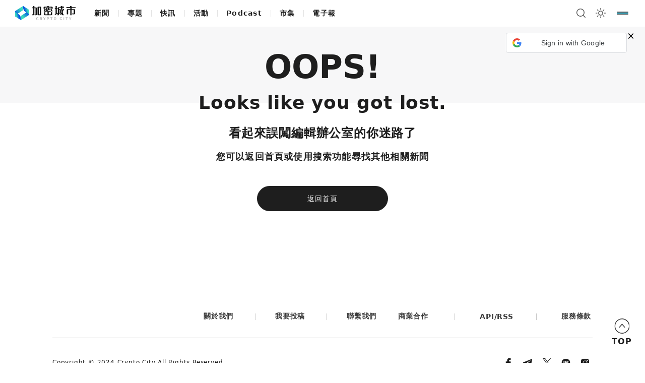

--- FILE ---
content_type: text/html; charset=utf-8
request_url: https://www.cryptocity.tw/news/1998
body_size: 27092
content:
<!DOCTYPE html><html lang="zh-TW"><head><meta charSet="UTF-8"/><meta charSet="utf-8"/><meta name="viewport" content="width=device-width, initial-scale=1.0"/><meta name="viewport" content="width=device-width, initial-scale=1"/><link rel="preload" as="image" imageSrcSet="/_next/image?url=https%3A%2F%2Fcdn.cryptocity.tw%2Fupload%2FTK5W9-SupC08oLpar3tiA.png&amp;w=16&amp;q=75 16w, /_next/image?url=https%3A%2F%2Fcdn.cryptocity.tw%2Fupload%2FTK5W9-SupC08oLpar3tiA.png&amp;w=32&amp;q=75 32w, /_next/image?url=https%3A%2F%2Fcdn.cryptocity.tw%2Fupload%2FTK5W9-SupC08oLpar3tiA.png&amp;w=48&amp;q=75 48w, /_next/image?url=https%3A%2F%2Fcdn.cryptocity.tw%2Fupload%2FTK5W9-SupC08oLpar3tiA.png&amp;w=64&amp;q=75 64w, /_next/image?url=https%3A%2F%2Fcdn.cryptocity.tw%2Fupload%2FTK5W9-SupC08oLpar3tiA.png&amp;w=96&amp;q=75 96w, /_next/image?url=https%3A%2F%2Fcdn.cryptocity.tw%2Fupload%2FTK5W9-SupC08oLpar3tiA.png&amp;w=128&amp;q=75 128w, /_next/image?url=https%3A%2F%2Fcdn.cryptocity.tw%2Fupload%2FTK5W9-SupC08oLpar3tiA.png&amp;w=256&amp;q=75 256w, /_next/image?url=https%3A%2F%2Fcdn.cryptocity.tw%2Fupload%2FTK5W9-SupC08oLpar3tiA.png&amp;w=384&amp;q=75 384w, /_next/image?url=https%3A%2F%2Fcdn.cryptocity.tw%2Fupload%2FTK5W9-SupC08oLpar3tiA.png&amp;w=640&amp;q=75 640w, /_next/image?url=https%3A%2F%2Fcdn.cryptocity.tw%2Fupload%2FTK5W9-SupC08oLpar3tiA.png&amp;w=750&amp;q=75 750w, /_next/image?url=https%3A%2F%2Fcdn.cryptocity.tw%2Fupload%2FTK5W9-SupC08oLpar3tiA.png&amp;w=828&amp;q=75 828w, /_next/image?url=https%3A%2F%2Fcdn.cryptocity.tw%2Fupload%2FTK5W9-SupC08oLpar3tiA.png&amp;w=1080&amp;q=75 1080w, /_next/image?url=https%3A%2F%2Fcdn.cryptocity.tw%2Fupload%2FTK5W9-SupC08oLpar3tiA.png&amp;w=1200&amp;q=75 1200w, /_next/image?url=https%3A%2F%2Fcdn.cryptocity.tw%2Fupload%2FTK5W9-SupC08oLpar3tiA.png&amp;w=1920&amp;q=75 1920w, /_next/image?url=https%3A%2F%2Fcdn.cryptocity.tw%2Fupload%2FTK5W9-SupC08oLpar3tiA.png&amp;w=2048&amp;q=75 2048w, /_next/image?url=https%3A%2F%2Fcdn.cryptocity.tw%2Fupload%2FTK5W9-SupC08oLpar3tiA.png&amp;w=3840&amp;q=75 3840w" imageSizes="(max-width: 413px) 380px, (max-width: 599px) 400px, 640px"/><link rel="stylesheet" href="/_next/static/css/e15670c814ded1a0.css" data-precedence="next"/><link rel="stylesheet" href="/_next/static/css/b35a9223bce1a38f.css" data-precedence="next"/><link rel="preload" as="script" fetchPriority="low" href="/_next/static/chunks/webpack-10e7e70726439c9c.js"/><script src="/_next/static/chunks/fd9d1056-d3fbf4026bc0f9f4.js" async=""></script><script src="/_next/static/chunks/7023-fc111dde8a4f81e7.js" async=""></script><script src="/_next/static/chunks/main-app-4f7f8004876fe73c.js" async=""></script><script src="/_next/static/chunks/13b76428-27433a7a9506be45.js" async=""></script><script src="/_next/static/chunks/8173-d40d62775ca7b170.js" async=""></script><script src="/_next/static/chunks/231-2533576687953906.js" async=""></script><script src="/_next/static/chunks/9783-4a9ac2c124d0d6df.js" async=""></script><script src="/_next/static/chunks/3328-a4154f2e07b15c57.js" async=""></script><script src="/_next/static/chunks/8472-85275f4a4e8d22da.js" async=""></script><script src="/_next/static/chunks/5223-d2f9f34134054188.js" async=""></script><script src="/_next/static/chunks/4712-3712519bac171161.js" async=""></script><script src="/_next/static/chunks/9062-3ce0aec56923dabb.js" async=""></script><script src="/_next/static/chunks/8700-dc751b642ed6c17c.js" async=""></script><script src="/_next/static/chunks/306-f36b4baafdf7dbcb.js" async=""></script><script src="/_next/static/chunks/3298-cf84d2eba17e9ac9.js" async=""></script><script src="/_next/static/chunks/4283-4c90d7a9632c3d37.js" async=""></script><script src="/_next/static/chunks/app/%5Blocale%5D/layout-5f7982b97b307430.js" async=""></script><script src="/_next/static/chunks/4943-2aa1fad0920ce47a.js" async=""></script><script src="/_next/static/chunks/app/%5Blocale%5D/error-3a0e2c169bbab03e.js" async=""></script><script src="/_next/static/chunks/app/%5Blocale%5D/not-found-46f096329cf494be.js" async=""></script><script src="/_next/static/chunks/4197-2dfc24b800488762.js" async=""></script><script src="/_next/static/chunks/8805-451887745ee7fa6a.js" async=""></script><script src="/_next/static/chunks/1143-184a0cfd525ecce3.js" async=""></script><script src="/_next/static/chunks/app/%5Blocale%5D/news/%5BnewsSlug%5D/layout-03d502c943a9cfe3.js" async=""></script><script src="/_next/static/chunks/app/layout-84db673dab633d8a.js" async=""></script><script src="/_next/static/chunks/app/error-5ca916a8fc870034.js" async=""></script><link rel="preload" href="https://www.googletagmanager.com/gtm.js?id=GTM-P4JJB6VD" as="script"/><link rel="preload" href="https://cdn.iframe.ly/embed.js?lazy=1&amp;iframe=1&amp;key=db771eaee341ff26a38b11faa2bd4b27" as="script"/><meta http-equiv="X-UA-Compatible" content="IE=edge"/><meta name="publisher" content="加密城市 CryptoCity"/><meta name="copyright" content="Crypto City,All Rights Reserved"/><meta name="color-scheme" content="light"/><meta name="robots" content="index, follow"/><meta property="twitter:card" content="summary_large_image"/><meta property="twitter:site" content="@CryptoCitytw"/><meta name="twitter:creator" content="@CryptoCitytw"/><link rel="icon" href="/favicon.ico" sizes="any"/><link rel="apple-touch-icon" href="/favicon.png"/><link rel="icon" type="image" href="/favicon.ico"/><link rel="shortcut icon" href="/favicon.png"/><link rel="mask-icon" href="/favicon.png"/><link rel="preconnect" href="https://cdn.cryptocity.tw"/><link rel="preconnect" href="https://www.googletagmanager.com"/><link rel="preconnect" href="https://accounts.google.com/gsi/client"/><link rel="preconnect" href="https://fonts.googleapis.com"/><link rel="preconnect" href="https://fonts.gstatic.com" crossorigin="true"/><title>SE社鏈遊首支預告公開！3萬張「秘寶」NFT免費拿，怎麼參與？</title><meta name="description" content="《最終幻想》系列開發商 Square Enix 近日公開 NFT 收藏品遊戲專案《Symbiogenesis》的前導預告，今日（17 日）更召開 3 萬張 NFT 免費拿的活動，本文將教你如何參與！"/><meta name="author" content="Ariel"/><meta name="keywords" content="最終幻想,Square Enix,NFT,NFT遊戲,日本遊戲,Symbiogenesis"/><link rel="canonical" href="https://www.cryptocity.tw/news/news-1998"/><meta property="og:title" content="SE社鏈遊首支預告公開！3萬張「秘寶」NFT免費拿，怎麼參與？｜加密城市 CryptoCity"/><meta property="og:description" content="《最終幻想》系列開發商 Square Enix 近日公開 NFT 收藏品遊戲專案《Symbiogenesis》的前導預告，今日（17 日）更召開 3 萬張 NFT 免費拿的活動，本文將教你如何參與！"/><meta property="og:url" content="https://www.cryptocity.tw/news/news-1998"/><meta property="og:site_name" content="加密城市 CryptoCity"/><meta property="og:image" content="https://cdn.cryptocity.tw/upload/TK5W9-SupC08oLpar3tiA.png"/><meta property="og:image:width" content="1200"/><meta property="og:image:height" content="630"/><meta property="og:type" content="article"/><meta name="twitter:card" content="summary_large_image"/><meta name="twitter:title" content="SE社鏈遊首支預告公開！3萬張「秘寶」NFT免費拿，怎麼參與？"/><meta name="twitter:description" content="《最終幻想》系列開發商 Square Enix 近日公開 NFT 收藏品遊戲專案《Symbiogenesis》的前導預告，今日（17 日）更召開 3 萬張 NFT 免費拿的活動，本文將教你如何參與！"/><meta name="twitter:image" content="https://cdn.cryptocity.tw/upload/svuqOFoVP59qyhMmtMrb7.png"/><meta name="twitter:image:width" content="1200"/><meta name="twitter:image:height" content="675"/><meta name="twitter:image:alt" content="SE社鏈遊首支預告公開！3萬張「秘寶」NFT免費拿，怎麼參與？"/><style id="iframely-styles" type="text/css"></style><script src="/_next/static/chunks/polyfills-78c92fac7aa8fdd8.js" noModule=""></script></head><body class="bg-white overflow-x-hidden ulg:pb-[65px]"><noscript><iframe src="https://www.googletagmanager.com/ns.html?id=GTM-P4JJB6VD" height="0" width="0" style="display:none;visibility:hidden"></iframe></noscript><script>!function(){try{var d=document.documentElement,c=d.classList;c.remove('light','dark');var e=localStorage.getItem('theme');if('system'===e||(!e&&false)){var t='(prefers-color-scheme: dark)',m=window.matchMedia(t);if(m.media!==t||m.matches){d.style.colorScheme = 'dark';c.add('dark')}else{d.style.colorScheme = 'light';c.add('light')}}else if(e){c.add(e|| '')}else{c.add('light')}if(e==='light'||e==='dark'||!e)d.style.colorScheme=e||'light'}catch(e){}}()</script><header class="sticky bg-transparent top-[0] h-[54px] z-[11] w-full px-[30px] py-[8px] border-b-1 border-black2 border-opacity-[.3] ulg:border-black1
             max-w-screen overflow-hidden usm:px-[15px] trans ulg:top-[0] "><nav class="between-center max-w-[1440px] mx-auto relative z-[1]"><div class="flex items-center space-x-[20px]"><a href="/" class="img-box w-[120px] h-[28px] img-box after:content-none [&amp;&gt;img]:!object-contain [&amp;&gt;img]:trans group"><img alt="logo" loading="lazy" width="120" height="28" decoding="async" data-nimg="1" class="dark:hidden group-hover:filter-black" style="color:transparent" src="/images/layout/logo.svg"/><img alt="logo" loading="lazy" width="120" height="28" decoding="async" data-nimg="1" class="hidden dark:block dark:group-hover:filter-white" style="color:transparent" src="/images/layout/logo_dark.svg"/></a><div class="ulg:hidden"><ul class="flex items-center [&amp;_a]:text-btn1b [&amp;_a]:px-[17px] [&amp;_a]:py-[10px] [&amp;_a]:inline-block [&amp;_a]:trans text-black"><li><a class="top-bar hover:text-black7" href="/news">新聞</a></li><li class="inline-block w-[.5px] h-[13px] border-l-1 border-black2 border-opacity-[.5]"></li><li><a class="top-bar hover:text-black7" href="/project">專題</a></li><li class="inline-block w-[.5px] h-[13px] border-l-1 border-black2 border-opacity-[.5]"></li><li><a class="top-bar hover:text-black7" href="/flash">快訊</a></li><li class="inline-block w-[.5px] h-[13px] border-l-1 border-black2 border-opacity-[.5]"></li><li><a class="top-bar hover:text-black7" href="/events">活動</a></li><li class="inline-block w-[.5px] h-[13px] border-l-1 border-black2 border-opacity-[.5]"></li><li><a class="top-bar hover:text-black7" href="/podcast">Podcast</a></li><li class="inline-block w-[.5px] h-[13px] border-l-1 border-black2 border-opacity-[.5]"></li><li><a href="https://shop.cryptocity.tw/" target="_blank" rel="noreferrer noopener" class="top-bar hover:text-black7">市集</a></li><li class="inline-block w-[.5px] h-[13px] border-l-1 border-black2 border-opacity-[.5]"></li><li><a href="/crypto-read" target="_blank" rel="noreferrer noopener" class="top-bar hover:text-black7">電子報</a></li></ul></div></div><div class="flex items-center space-x-[10px] [&amp;&gt;button]:filter-pale uxl:space-x-[2px]"><button class="ulg:mr-[5px] bxs:mr-0"><img alt="search-button" loading="lazy" width="36" height="36" decoding="async" data-nimg="1" class="dark:hidden" style="color:transparent" src="/images/icon/icon_search.svg"/><img alt="search-button" loading="lazy" width="36" height="36" decoding="async" data-nimg="1" class="hidden dark:block" style="color:transparent" src="/images/icon/icon_dark_search.svg"/></button><button class="ulg:hidden !ml-[3px] "><img alt="toggle-dark-mode" loading="lazy" width="36" height="36" decoding="async" data-nimg="1" class="dark:hidden" style="color:transparent" src="/images/icon/icon_mode_light.svg"/><img alt="toggle-dark-mode" loading="lazy" width="36" height="36" decoding="async" data-nimg="1" class="hidden dark:block" style="color:transparent" src="/images/icon/icon_mode_dark.svg"/></button><div class="uxl:hidden"><div class="flex items-center space-x-[10px] [&amp;&gt;*]:border-1 [&amp;&gt;*]:border-black3 [&amp;&gt;*]:rounded-[40px]
        [&amp;&gt;*]:px-[12px] [&amp;&gt;*]:h-[32px] text-black9 text-btn2 [&amp;&gt;*]:trans
        dark:[&amp;&gt;*]:border-dblack3
          uxl:flex-col uxl:gap-y-[10px] uxl:py-[24px] uxl:border-t-1 uxl:border-b-1 uxl:border-black2 uxl:space-x-0 uxl:px-[10px]"><button class="group flex items-center space-x-[8px] hover:bg-black hover:text-white uxl:py-[18px] uxl:justify-center uxl:w-[200px] uxl:mx-auto uxl:border-none uxl:bg-white"><img alt="toggle-language-button" loading="lazy" width="22" height="22" decoding="async" data-nimg="1" class="group-hover:filter-white trans dark:filter-grey dark:group-hover:filter-black uxl:w-[14px] uxl:h-[14px]" style="color:transparent" src="/images/icon/icon_language.svg"/><span class="uxl:hidden">简中</span><span class="hidden uxl:inline-block">简体中文</span></button><button class="hidden group items-center space-x-[8px] hover:bg-black hover:text-white py-[18px] justify-center w-[200px] mx-auto  border-none bg-white uxl:flex [&amp;&gt;img]:trans"><img alt="toggle-mode-button" loading="lazy" width="16" height="16" decoding="async" data-nimg="1" class="group-hover:filter-white dark:filter-grey dark:group-hover:filter-black dark:hidden" style="color:transparent" src="/images/icon/icon_light.svg"/><img alt="toggle-mode-button" loading="lazy" width="16" height="16" decoding="async" data-nimg="1" class="group-hover:filter-white dark:filter-grey dark:group-hover:filter-black hidden dark:block !m-0" style="color:transparent" src="/images/icon/icon_dark.svg"/></button></div></div><button class="!filter-none h-[32px] px-[18px] trans text-btn1 text-white bg-jblack rounded-[40px] border-1 border-black9 hover:bg-pale hover:border-pale dark:hover:text-[#fff] uxl:hidden">登入<!-- --> ｜ <!-- -->註冊</button><div class="cp hidden uxl:flex flex-col items-center gap-y-[6px] !ml-[10px] w-[30px] px-[3px] py-[7px] [&amp;&gt;span]:w-[23px] [&amp;&gt;span]:h-[2px] [&amp;&gt;span]:rounded-[40px] [&amp;&gt;span]:trans"><span class="origin-top-left bg-black7 "></span><span class="bg-pale "></span><span class="origin-bottom-left bg-black7 "></span></div></div></nav><div class="absolute top-0 left-0 w-full h-full dark:hidden z-[0] bg-[white]"></div><div class="hidden absolute top-0 left-0 w-full h-full dark:block z-[0] bg-[#1e1e1e]"></div></header><div class="trans fixed z-[10] top-[-150px] left-0 w-full  h-[200px] bg-[white] dark:bg-[#1e1e1e] ulg:top-[-150px]"></div><link href="https://fonts.googleapis.com/css2?family=Noto+Sans+TC:wght@100..900&amp;family=Noto+Serif+TC:wght@700&amp;family=Roboto+Slab:wght@100..900&amp;display=swap" rel="stylesheet"/><script>(self.__next_s=self.__next_s||[]).push(["https://cdn.iframe.ly/embed.js?lazy=1&iframe=1&key=db771eaee341ff26a38b11faa2bd4b27",{}])</script><main id="news-article-page" class="page"><div class="w-full mx-auto relative news-wrapper pt-[45px] uxl:pt-[28px]"><div class="mb-[100px]"><section class="w-full max-w-[680px] mx-auto relative z-[1] selected-font"><div class="space-y-[22px] w-full"><h1 class="text-h1 text-black usm:text-h2 uxs:!text-h3">SE社鏈遊首支預告公開！3萬張「秘寶」NFT免費拿，怎麼參與？</h1><div class="between-center usx:flex-col usx:items-start usx:gap-y-[14px]"><div class="flex items-center gap-x-[10px]"><a class="flex items-center gap-x-[10px]" href="/author/Ariel"><img alt="Arielthumbnail" loading="lazy" width="30" height="30" decoding="async" data-nimg="1" class="rounded-[50%] overflow-hidden object-cover" style="color:transparent" srcSet="/_next/image?url=https%3A%2F%2Fcdn.cryptocity.tw%2Fupload%2FTb18VClHWww75-INc79ym.png&amp;w=32&amp;q=75 1x, /_next/image?url=https%3A%2F%2Fcdn.cryptocity.tw%2Fupload%2FTb18VClHWww75-INc79ym.png&amp;w=64&amp;q=75 2x" src="/_next/image?url=https%3A%2F%2Fcdn.cryptocity.tw%2Fupload%2FTb18VClHWww75-INc79ym.png&amp;w=64&amp;q=75"/><span class="text-btn1 px-[10px] py-[3px] border-1 border-black2  text-black8 rounded-[2px]">駐站編輯</span><span class="text-btn1b text-black9">Ariel</span></a></div><p class="text-bd4n text-black9"><a class="trans hover:text-pale" href="/news?category=GameFi">遊戲<!-- -->  </a>2023.03.17</p></div><p class="text-bd2n text-black font-[300] break-words">《最終幻想》系列開發商 Square Enix 近日公開 NFT 收藏品遊戲專案《Symbiogenesis》的前導預告，今日（17 日）更召開 3 萬張 NFT 免費拿的活動，本文將教你如何參與！</p><div class="img-box w-full aspect-[690/357] rounded-[2px] overflow-hidden after:content-none"><img alt="《最終幻想》系列開發商 Square Enix 近日公開 NFT 收藏品遊戲專案《Symbiogenesis》的前導預告，今日（17 日）更召開 3 萬張 NFT 免費拿的活動，本文將教你如何參與！SE社鏈遊首支預告公開！3萬張「秘寶」NFT免費拿，怎麼參與？" loading="eager" width="690" height="357" decoding="async" data-nimg="1" style="color:transparent" sizes="(max-width: 413px) 380px, (max-width: 599px) 400px, 640px" srcSet="/_next/image?url=https%3A%2F%2Fcdn.cryptocity.tw%2Fupload%2FTK5W9-SupC08oLpar3tiA.png&amp;w=16&amp;q=75 16w, /_next/image?url=https%3A%2F%2Fcdn.cryptocity.tw%2Fupload%2FTK5W9-SupC08oLpar3tiA.png&amp;w=32&amp;q=75 32w, /_next/image?url=https%3A%2F%2Fcdn.cryptocity.tw%2Fupload%2FTK5W9-SupC08oLpar3tiA.png&amp;w=48&amp;q=75 48w, /_next/image?url=https%3A%2F%2Fcdn.cryptocity.tw%2Fupload%2FTK5W9-SupC08oLpar3tiA.png&amp;w=64&amp;q=75 64w, /_next/image?url=https%3A%2F%2Fcdn.cryptocity.tw%2Fupload%2FTK5W9-SupC08oLpar3tiA.png&amp;w=96&amp;q=75 96w, /_next/image?url=https%3A%2F%2Fcdn.cryptocity.tw%2Fupload%2FTK5W9-SupC08oLpar3tiA.png&amp;w=128&amp;q=75 128w, /_next/image?url=https%3A%2F%2Fcdn.cryptocity.tw%2Fupload%2FTK5W9-SupC08oLpar3tiA.png&amp;w=256&amp;q=75 256w, /_next/image?url=https%3A%2F%2Fcdn.cryptocity.tw%2Fupload%2FTK5W9-SupC08oLpar3tiA.png&amp;w=384&amp;q=75 384w, /_next/image?url=https%3A%2F%2Fcdn.cryptocity.tw%2Fupload%2FTK5W9-SupC08oLpar3tiA.png&amp;w=640&amp;q=75 640w, /_next/image?url=https%3A%2F%2Fcdn.cryptocity.tw%2Fupload%2FTK5W9-SupC08oLpar3tiA.png&amp;w=750&amp;q=75 750w, /_next/image?url=https%3A%2F%2Fcdn.cryptocity.tw%2Fupload%2FTK5W9-SupC08oLpar3tiA.png&amp;w=828&amp;q=75 828w, /_next/image?url=https%3A%2F%2Fcdn.cryptocity.tw%2Fupload%2FTK5W9-SupC08oLpar3tiA.png&amp;w=1080&amp;q=75 1080w, /_next/image?url=https%3A%2F%2Fcdn.cryptocity.tw%2Fupload%2FTK5W9-SupC08oLpar3tiA.png&amp;w=1200&amp;q=75 1200w, /_next/image?url=https%3A%2F%2Fcdn.cryptocity.tw%2Fupload%2FTK5W9-SupC08oLpar3tiA.png&amp;w=1920&amp;q=75 1920w, /_next/image?url=https%3A%2F%2Fcdn.cryptocity.tw%2Fupload%2FTK5W9-SupC08oLpar3tiA.png&amp;w=2048&amp;q=75 2048w, /_next/image?url=https%3A%2F%2Fcdn.cryptocity.tw%2Fupload%2FTK5W9-SupC08oLpar3tiA.png&amp;w=3840&amp;q=75 3840w" src="/_next/image?url=https%3A%2F%2Fcdn.cryptocity.tw%2Fupload%2FTK5W9-SupC08oLpar3tiA.png&amp;w=3840&amp;q=75"/></div></div><div class="news-content mt-[25px] pb-[50px]"></div><div class="space-y-[20px]"><div class="flex items-center justify-start gap-x-[6px] gap-y-[12px] my-[20px] flex-wrap"><a target="_blank" rel="noopener" class="tag " href="/search/最終幻想">最終幻想</a><a target="_blank" rel="noopener" class="tag !font-[200]" href="/search/Square Enix">Square Enix</a><a target="_blank" rel="noopener" class="tag !font-[200]" href="/search/NFT">NFT</a><a target="_blank" rel="noopener" class="tag " href="/search/NFT遊戲">NFT遊戲</a><a target="_blank" rel="noopener" class="tag " href="/search/日本遊戲">日本遊戲</a><a target="_blank" rel="noopener" class="tag !font-[200]" href="/search/Symbiogenesis">Symbiogenesis</a></div><div class="text-btn1 text-black flex items-center gap-x-[20px] usm:gap-x-[10px]"><p class="flex-shrink-0"> ・ 本文未經同意請勿轉載 </p><p class="flex-grow w-full h-[1px] border-t-1 border-dashed border-black9"></p></div><div class="rounded-[2px] px-[27px] pt-[12px] pb-[20px] bg-black1 space-y-[11px]"><div class="flex items-center gap-x-[12px] justify-start"><img alt="icon" loading="lazy" width="20" height="20" decoding="async" data-nimg="1" class="dark:hidden" style="color:transparent" src="/images/icon/icon_disclaimer.svg"/><img alt="icon" loading="lazy" width="20" height="20" decoding="async" data-nimg="1" class="hidden dark:block" style="color:transparent" src="/images/icon/icon_dark_disclaimer.svg"/><span class="text-pale9 text-bd2b">免責聲明</span></div><p class="text-bd1m text-pale9 text-left">市場有風險，投資需謹慎。<span class="underline">本文不構成投資建議，使用者應考慮本文的任何意見、觀點或結論是否符合其特定狀況</span>。據此投資，責任自負。</p></div><div class="between-center gap-x-[8px] mt-[20px] [&amp;&gt;a]:w-[calc((100%-16px)/3)] uxs:flex-wrap uxs:justify-center [&amp;&gt;a]:aspect-[220/256] [&amp;&gt;a]:rounded-[4px] [&amp;&gt;a]:overflow-hidden uxs:[&amp;&gt;a]:max-w-[350px] uxs:[&amp;&gt;a]:w-full uxs:gap-y-[10px] [&amp;_img]:trans"><a href="https://line.me/ti/g2/1pEXLLPSV_s3ZOuFFlPCzHD6lwagtDCNF6vh1w?utm_source=invitation&amp;utm_medium=link_copy&amp;utm_campaign=default" class="img-box group" target="_blank" rel="noreferrer noopener"><img alt="crypto_city_line" loading="lazy" width="220" height="256" decoding="async" data-nimg="1" class="group-hover:opacity-[.7]" style="color:transparent" sizes="200px" srcSet="/_next/image?url=https%3A%2F%2Fcdn.cryptocity.tw%2Fassets%2Fimages%2Fcc%2Fv4%2Flayout%2Fsocial_line.png&amp;w=16&amp;q=75 16w, /_next/image?url=https%3A%2F%2Fcdn.cryptocity.tw%2Fassets%2Fimages%2Fcc%2Fv4%2Flayout%2Fsocial_line.png&amp;w=32&amp;q=75 32w, /_next/image?url=https%3A%2F%2Fcdn.cryptocity.tw%2Fassets%2Fimages%2Fcc%2Fv4%2Flayout%2Fsocial_line.png&amp;w=48&amp;q=75 48w, /_next/image?url=https%3A%2F%2Fcdn.cryptocity.tw%2Fassets%2Fimages%2Fcc%2Fv4%2Flayout%2Fsocial_line.png&amp;w=64&amp;q=75 64w, /_next/image?url=https%3A%2F%2Fcdn.cryptocity.tw%2Fassets%2Fimages%2Fcc%2Fv4%2Flayout%2Fsocial_line.png&amp;w=96&amp;q=75 96w, /_next/image?url=https%3A%2F%2Fcdn.cryptocity.tw%2Fassets%2Fimages%2Fcc%2Fv4%2Flayout%2Fsocial_line.png&amp;w=128&amp;q=75 128w, /_next/image?url=https%3A%2F%2Fcdn.cryptocity.tw%2Fassets%2Fimages%2Fcc%2Fv4%2Flayout%2Fsocial_line.png&amp;w=256&amp;q=75 256w, /_next/image?url=https%3A%2F%2Fcdn.cryptocity.tw%2Fassets%2Fimages%2Fcc%2Fv4%2Flayout%2Fsocial_line.png&amp;w=384&amp;q=75 384w, /_next/image?url=https%3A%2F%2Fcdn.cryptocity.tw%2Fassets%2Fimages%2Fcc%2Fv4%2Flayout%2Fsocial_line.png&amp;w=640&amp;q=75 640w, /_next/image?url=https%3A%2F%2Fcdn.cryptocity.tw%2Fassets%2Fimages%2Fcc%2Fv4%2Flayout%2Fsocial_line.png&amp;w=750&amp;q=75 750w, /_next/image?url=https%3A%2F%2Fcdn.cryptocity.tw%2Fassets%2Fimages%2Fcc%2Fv4%2Flayout%2Fsocial_line.png&amp;w=828&amp;q=75 828w, /_next/image?url=https%3A%2F%2Fcdn.cryptocity.tw%2Fassets%2Fimages%2Fcc%2Fv4%2Flayout%2Fsocial_line.png&amp;w=1080&amp;q=75 1080w, /_next/image?url=https%3A%2F%2Fcdn.cryptocity.tw%2Fassets%2Fimages%2Fcc%2Fv4%2Flayout%2Fsocial_line.png&amp;w=1200&amp;q=75 1200w, /_next/image?url=https%3A%2F%2Fcdn.cryptocity.tw%2Fassets%2Fimages%2Fcc%2Fv4%2Flayout%2Fsocial_line.png&amp;w=1920&amp;q=75 1920w, /_next/image?url=https%3A%2F%2Fcdn.cryptocity.tw%2Fassets%2Fimages%2Fcc%2Fv4%2Flayout%2Fsocial_line.png&amp;w=2048&amp;q=75 2048w, /_next/image?url=https%3A%2F%2Fcdn.cryptocity.tw%2Fassets%2Fimages%2Fcc%2Fv4%2Flayout%2Fsocial_line.png&amp;w=3840&amp;q=75 3840w" src="/_next/image?url=https%3A%2F%2Fcdn.cryptocity.tw%2Fassets%2Fimages%2Fcc%2Fv4%2Flayout%2Fsocial_line.png&amp;w=3840&amp;q=75"/></a><a href="https://www.threads.net/@cryptocitytw" class="img-box group" target="_blank" rel="noreferrer noopener"><img alt="crypto_city_threads" loading="lazy" width="220" height="256" decoding="async" data-nimg="1" class="group-hover:opacity-[.7]" style="color:transparent" sizes="200px" srcSet="/_next/image?url=https%3A%2F%2Fcdn.cryptocity.tw%2Fassets%2Fimages%2Fcc%2Fv4%2Flayout%2Fsocial_threads.png&amp;w=16&amp;q=75 16w, /_next/image?url=https%3A%2F%2Fcdn.cryptocity.tw%2Fassets%2Fimages%2Fcc%2Fv4%2Flayout%2Fsocial_threads.png&amp;w=32&amp;q=75 32w, /_next/image?url=https%3A%2F%2Fcdn.cryptocity.tw%2Fassets%2Fimages%2Fcc%2Fv4%2Flayout%2Fsocial_threads.png&amp;w=48&amp;q=75 48w, /_next/image?url=https%3A%2F%2Fcdn.cryptocity.tw%2Fassets%2Fimages%2Fcc%2Fv4%2Flayout%2Fsocial_threads.png&amp;w=64&amp;q=75 64w, /_next/image?url=https%3A%2F%2Fcdn.cryptocity.tw%2Fassets%2Fimages%2Fcc%2Fv4%2Flayout%2Fsocial_threads.png&amp;w=96&amp;q=75 96w, /_next/image?url=https%3A%2F%2Fcdn.cryptocity.tw%2Fassets%2Fimages%2Fcc%2Fv4%2Flayout%2Fsocial_threads.png&amp;w=128&amp;q=75 128w, /_next/image?url=https%3A%2F%2Fcdn.cryptocity.tw%2Fassets%2Fimages%2Fcc%2Fv4%2Flayout%2Fsocial_threads.png&amp;w=256&amp;q=75 256w, /_next/image?url=https%3A%2F%2Fcdn.cryptocity.tw%2Fassets%2Fimages%2Fcc%2Fv4%2Flayout%2Fsocial_threads.png&amp;w=384&amp;q=75 384w, /_next/image?url=https%3A%2F%2Fcdn.cryptocity.tw%2Fassets%2Fimages%2Fcc%2Fv4%2Flayout%2Fsocial_threads.png&amp;w=640&amp;q=75 640w, /_next/image?url=https%3A%2F%2Fcdn.cryptocity.tw%2Fassets%2Fimages%2Fcc%2Fv4%2Flayout%2Fsocial_threads.png&amp;w=750&amp;q=75 750w, /_next/image?url=https%3A%2F%2Fcdn.cryptocity.tw%2Fassets%2Fimages%2Fcc%2Fv4%2Flayout%2Fsocial_threads.png&amp;w=828&amp;q=75 828w, /_next/image?url=https%3A%2F%2Fcdn.cryptocity.tw%2Fassets%2Fimages%2Fcc%2Fv4%2Flayout%2Fsocial_threads.png&amp;w=1080&amp;q=75 1080w, /_next/image?url=https%3A%2F%2Fcdn.cryptocity.tw%2Fassets%2Fimages%2Fcc%2Fv4%2Flayout%2Fsocial_threads.png&amp;w=1200&amp;q=75 1200w, /_next/image?url=https%3A%2F%2Fcdn.cryptocity.tw%2Fassets%2Fimages%2Fcc%2Fv4%2Flayout%2Fsocial_threads.png&amp;w=1920&amp;q=75 1920w, /_next/image?url=https%3A%2F%2Fcdn.cryptocity.tw%2Fassets%2Fimages%2Fcc%2Fv4%2Flayout%2Fsocial_threads.png&amp;w=2048&amp;q=75 2048w, /_next/image?url=https%3A%2F%2Fcdn.cryptocity.tw%2Fassets%2Fimages%2Fcc%2Fv4%2Flayout%2Fsocial_threads.png&amp;w=3840&amp;q=75 3840w" src="/_next/image?url=https%3A%2F%2Fcdn.cryptocity.tw%2Fassets%2Fimages%2Fcc%2Fv4%2Flayout%2Fsocial_threads.png&amp;w=3840&amp;q=75"/></a><a href="https://t.me/cryptocitytw" class="img-box group" target="_blank" rel="noreferrer noopener"><img alt="crypto_city_telegram" loading="lazy" width="220" height="256" decoding="async" data-nimg="1" class="group-hover:opacity-[.7]" style="color:transparent" sizes="200px" srcSet="/_next/image?url=https%3A%2F%2Fcdn.cryptocity.tw%2Fassets%2Fimages%2Fcc%2Fv4%2Flayout%2Fsocial_telegram.png&amp;w=16&amp;q=75 16w, /_next/image?url=https%3A%2F%2Fcdn.cryptocity.tw%2Fassets%2Fimages%2Fcc%2Fv4%2Flayout%2Fsocial_telegram.png&amp;w=32&amp;q=75 32w, /_next/image?url=https%3A%2F%2Fcdn.cryptocity.tw%2Fassets%2Fimages%2Fcc%2Fv4%2Flayout%2Fsocial_telegram.png&amp;w=48&amp;q=75 48w, /_next/image?url=https%3A%2F%2Fcdn.cryptocity.tw%2Fassets%2Fimages%2Fcc%2Fv4%2Flayout%2Fsocial_telegram.png&amp;w=64&amp;q=75 64w, /_next/image?url=https%3A%2F%2Fcdn.cryptocity.tw%2Fassets%2Fimages%2Fcc%2Fv4%2Flayout%2Fsocial_telegram.png&amp;w=96&amp;q=75 96w, /_next/image?url=https%3A%2F%2Fcdn.cryptocity.tw%2Fassets%2Fimages%2Fcc%2Fv4%2Flayout%2Fsocial_telegram.png&amp;w=128&amp;q=75 128w, /_next/image?url=https%3A%2F%2Fcdn.cryptocity.tw%2Fassets%2Fimages%2Fcc%2Fv4%2Flayout%2Fsocial_telegram.png&amp;w=256&amp;q=75 256w, /_next/image?url=https%3A%2F%2Fcdn.cryptocity.tw%2Fassets%2Fimages%2Fcc%2Fv4%2Flayout%2Fsocial_telegram.png&amp;w=384&amp;q=75 384w, /_next/image?url=https%3A%2F%2Fcdn.cryptocity.tw%2Fassets%2Fimages%2Fcc%2Fv4%2Flayout%2Fsocial_telegram.png&amp;w=640&amp;q=75 640w, /_next/image?url=https%3A%2F%2Fcdn.cryptocity.tw%2Fassets%2Fimages%2Fcc%2Fv4%2Flayout%2Fsocial_telegram.png&amp;w=750&amp;q=75 750w, /_next/image?url=https%3A%2F%2Fcdn.cryptocity.tw%2Fassets%2Fimages%2Fcc%2Fv4%2Flayout%2Fsocial_telegram.png&amp;w=828&amp;q=75 828w, /_next/image?url=https%3A%2F%2Fcdn.cryptocity.tw%2Fassets%2Fimages%2Fcc%2Fv4%2Flayout%2Fsocial_telegram.png&amp;w=1080&amp;q=75 1080w, /_next/image?url=https%3A%2F%2Fcdn.cryptocity.tw%2Fassets%2Fimages%2Fcc%2Fv4%2Flayout%2Fsocial_telegram.png&amp;w=1200&amp;q=75 1200w, /_next/image?url=https%3A%2F%2Fcdn.cryptocity.tw%2Fassets%2Fimages%2Fcc%2Fv4%2Flayout%2Fsocial_telegram.png&amp;w=1920&amp;q=75 1920w, /_next/image?url=https%3A%2F%2Fcdn.cryptocity.tw%2Fassets%2Fimages%2Fcc%2Fv4%2Flayout%2Fsocial_telegram.png&amp;w=2048&amp;q=75 2048w, /_next/image?url=https%3A%2F%2Fcdn.cryptocity.tw%2Fassets%2Fimages%2Fcc%2Fv4%2Flayout%2Fsocial_telegram.png&amp;w=3840&amp;q=75 3840w" src="/_next/image?url=https%3A%2F%2Fcdn.cryptocity.tw%2Fassets%2Fimages%2Fcc%2Fv4%2Flayout%2Fsocial_telegram.png&amp;w=3840&amp;q=75"/></a></div><div class="my-[20px] px-[25px] py-[20px] rounded-[2px] border-1 border-dashed border-black2 "><h4 class="text-h4 text-black pb-[22px]">加密詞條庫</h4><div class="py-[22px] block border-t-1 border-dashed border-black2"><h5 class="text-bd2b text-pale9"> <!-- --> - 鏈遊（GameFi）</h5><div class="mt-[10px] mb-[22px] text-bd1m text-black9 line-clamp-2"></div></div><div class="py-[22px] block border-t-1 border-dashed border-black2"><h5 class="text-bd2b text-pale9"> <!-- --> - NFT</h5><div class="mt-[10px] mb-[22px] text-bd1m text-black9 line-clamp-2"></div></div></div></div></section></div><section class="w-screen left-[50%] translate-x-[-50%] relative my-[50px] mx-auto pt-[42px] pb-[60px] bg-black1"><p class="text-h4 text-black mb-[30px] text-center relative z-[1]">你可能想知道</p><div class="px-[30px] usm:px-[15px] noScrollX max-w-[1380px] w-full mx-auto"><div class="flex justify-center items-start space-x-[20px] relative z-[1] w-max py-[2px] mx-auto"></div></div></section><div class="mx-auto mt-[65px] text-center"><span class="text-bd1n text-black inline-block mb-[8px]">即將開始下一篇</span><img alt="upcoming" loading="lazy" width="20" height="20" decoding="async" data-nimg="1" class="dark:filter-white mx-auto" style="color:transparent" src="/images/icon/icon_upcoming.svg"/></div></div><hr class="opacity-0"/></main><!--$!--><template data-dgst="BAILOUT_TO_CLIENT_SIDE_RENDERING"></template><!--/$--><!--$!--><template data-dgst="BAILOUT_TO_CLIENT_SIDE_RENDERING"></template><!--/$--><!--$!--><template data-dgst="BAILOUT_TO_CLIENT_SIDE_RENDERING"></template><!--/$--><script src="/_next/static/chunks/webpack-10e7e70726439c9c.js" async=""></script><script>(self.__next_f=self.__next_f||[]).push([0]);self.__next_f.push([2,null])</script><script>self.__next_f.push([1,"1:HL[\"/_next/static/css/e15670c814ded1a0.css\",\"style\"]\n2:HL[\"/_next/static/css/b35a9223bce1a38f.css\",\"style\"]\n"])</script><script>self.__next_f.push([1,"3:I[95751,[],\"\"]\n7:I[39275,[],\"\"]\n9:I[61343,[],\"\"]\nd:I[76130,[],\"\"]\n8:[\"locale\",\"tw\",\"d\"]\ne:[]\n0:[null,[\"$\",\"$L3\",null,{\"buildId\":\"9994297cf9688b6a3d15197c58473a5f35372c79\",\"assetPrefix\":\"\",\"initialCanonicalUrl\":\"/news/1998\",\"initialTree\":[\"\",{\"children\":[[\"locale\",\"tw\",\"d\"],{\"children\":[\"news\",{\"children\":[[\"newsSlug\",\"1998\",\"d\"],{\"children\":[\"__PAGE__\",{}]}]}]}]},\"$undefined\",\"$undefined\",true],\"initialSeedData\":[\"\",{\"children\":[[\"locale\",\"tw\",\"d\"],{\"children\":[\"news\",{\"children\":[[\"newsSlug\",\"1998\",\"d\"],{\"children\":[\"__PAGE__\",{},[[\"$L4\",\"$L5\"],null],null]},[\"$L6\",null],null]},[[\"$\",\"$L7\",null,{\"parallelRouterKey\":\"children\",\"segmentPath\":[\"children\",\"$8\",\"children\",\"news\",\"children\"],\"error\":\"$undefined\",\"errorStyles\":\"$undefined\",\"errorScripts\":\"$undefined\",\"template\":[\"$\",\"$L9\",null,{}],\"templateStyles\":\"$undefined\",\"templateScripts\":\"$undefined\",\"notFound\":\"$undefined\",\"notFoundStyles\":\"$undefined\",\"styles\":[[\"$\",\"link\",\"0\",{\"rel\":\"stylesheet\",\"href\":\"/_next/static/css/b35a9223bce1a38f.css\",\"precedence\":\"next\",\"crossOrigin\":\"$undefined\"}]]}],null],null]},[\"$La\",null],null]},[\"$Lb\",null],null],\"couldBeIntercepted\":false,\"initialHead\":[false,\"$Lc\"],\"globalErrorComponent\":\"$d\",\"missingSlots\":\"$We\"}]]\n"])</script><script>self.__next_f.push([1,"f:I[27640,[\"6990\",\"static/chunks/13b76428-27433a7a9506be45.js\",\"8173\",\"static/chunks/8173-d40d62775ca7b170.js\",\"231\",\"static/chunks/231-2533576687953906.js\",\"9783\",\"static/chunks/9783-4a9ac2c124d0d6df.js\",\"3328\",\"static/chunks/3328-a4154f2e07b15c57.js\",\"8472\",\"static/chunks/8472-85275f4a4e8d22da.js\",\"5223\",\"static/chunks/5223-d2f9f34134054188.js\",\"4712\",\"static/chunks/4712-3712519bac171161.js\",\"9062\",\"static/chunks/9062-3ce0aec56923dabb.js\",\"8700\",\"static/chunks/8700-dc751b642ed6c17c.js\",\"306\",\"static/chunks/306-f36b4baafdf7dbcb.js\",\"3298\",\"static/chunks/3298-cf84d2eba17e9ac9.js\",\"4283\",\"static/chunks/4283-4c90d7a9632c3d37.js\",\"1203\",\"static/chunks/app/%5Blocale%5D/layout-5f7982b97b307430.js\"],\"GoogleTagManager\"]\n10:I[79512,[\"6990\",\"static/chunks/13b76428-27433a7a9506be45.js\",\"8173\",\"static/chunks/8173-d40d62775ca7b170.js\",\"231\",\"static/chunks/231-2533576687953906.js\",\"9783\",\"static/chunks/9783-4a9ac2c124d0d6df.js\",\"3328\",\"static/chunks/3328-a4154f2e07b15c57.js\",\"8472\",\"static/chunks/8472-85275f4a4e8d22da.js\",\"5223\",\"static/chunks/5223-d2f9f34134054188.js\",\"4712\",\"static/chunks/4712-3712519bac171161.js\",\"9062\",\"static/chunks/9062-3ce0aec56923dabb.js\",\"8700\",\"static/chunks/8700-dc751b642ed6c17c.js\",\"306\",\"static/chunks/306-f36b4baafdf7dbcb.js\",\"3298\",\"static/chunks/3298-cf84d2eba17e9ac9.js\",\"4283\",\"static/chunks/4283-4c90d7a9632c3d37.js\",\"1203\",\"static/chunks/app/%5Blocale%5D/layout-5f7982b97b307430.js\"],\"ThemeProvider\"]\n11:I[93321,[\"6990\",\"static/chunks/13b76428-27433a7a9506be45.js\",\"8173\",\"static/chunks/8173-d40d62775ca7b170.js\",\"231\",\"static/chunks/231-2533576687953906.js\",\"9783\",\"static/chunks/9783-4a9ac2c124d0d6df.js\",\"3328\",\"static/chunks/3328-a4154f2e07b15c57.js\",\"8472\",\"static/chunks/8472-85275f4a4e8d22da.js\",\"5223\",\"static/chunks/5223-d2f9f34134054188.js\",\"4712\",\"static/chunks/4712-3712519bac171161.js\",\"9062\",\"static/chunks/9062-3ce0aec56923dabb.js\",\"8700\",\"static/chunks/8700-dc751b642ed6c17c.js\",\"306\",\"static/chunks/306-f36b4baafdf7dbcb.js\",\"3298\",\"static/chunks/3298-cf84d2eba17e9ac9.js\",\"4283\",\"static/c"])</script><script>self.__next_f.push([1,"hunks/4283-4c90d7a9632c3d37.js\",\"1203\",\"static/chunks/app/%5Blocale%5D/layout-5f7982b97b307430.js\"],\"default\"]\n13:I[73589,[\"8173\",\"static/chunks/8173-d40d62775ca7b170.js\",\"231\",\"static/chunks/231-2533576687953906.js\",\"4943\",\"static/chunks/4943-2aa1fad0920ce47a.js\",\"6816\",\"static/chunks/app/%5Blocale%5D/error-3a0e2c169bbab03e.js\"],\"default\"]\n14:I[84943,[\"8173\",\"static/chunks/8173-d40d62775ca7b170.js\",\"231\",\"static/chunks/231-2533576687953906.js\",\"4943\",\"static/chunks/4943-2aa1fad0920ce47a.js\",\"6082\",\"static/chunks/app/%5Blocale%5D/not-found-46f096329cf494be.js\"],\"default\"]\n15:\"$Sreact.suspense\"\n16:I[10912,[\"6990\",\"static/chunks/13b76428-27433a7a9506be45.js\",\"8173\",\"static/chunks/8173-d40d62775ca7b170.js\",\"231\",\"static/chunks/231-2533576687953906.js\",\"9783\",\"static/chunks/9783-4a9ac2c124d0d6df.js\",\"3328\",\"static/chunks/3328-a4154f2e07b15c57.js\",\"8472\",\"static/chunks/8472-85275f4a4e8d22da.js\",\"5223\",\"static/chunks/5223-d2f9f34134054188.js\",\"4712\",\"static/chunks/4712-3712519bac171161.js\",\"9062\",\"static/chunks/9062-3ce0aec56923dabb.js\",\"8700\",\"static/chunks/8700-dc751b642ed6c17c.js\",\"306\",\"static/chunks/306-f36b4baafdf7dbcb.js\",\"3298\",\"static/chunks/3298-cf84d2eba17e9ac9.js\",\"4283\",\"static/chunks/4283-4c90d7a9632c3d37.js\",\"1203\",\"static/chunks/app/%5Blocale%5D/layout-5f7982b97b307430.js\"],\"BailoutToCSR\"]\n19:I[79601,[\"6990\",\"static/chunks/13b76428-27433a7a9506be45.js\",\"8173\",\"static/chunks/8173-d40d62775ca7b170.js\",\"231\",\"static/chunks/231-2533576687953906.js\",\"9783\",\"static/chunks/9783-4a9ac2c124d0d6df.js\",\"3328\",\"static/chunks/3328-a4154f2e07b15c57.js\",\"8472\",\"static/chunks/8472-85275f4a4e8d22da.js\",\"5223\",\"static/chunks/5223-d2f9f34134054188.js\",\"4712\",\"static/chunks/4712-3712519bac171161.js\",\"9062\",\"static/chunks/9062-3ce0aec56923dabb.js\",\"8700\",\"static/chunks/8700-dc751b642ed6c17c.js\",\"306\",\"static/chunks/306-f36b4baafdf7dbcb.js\",\"3298\",\"static/chunks/3298-cf84d2eba17e9ac9.js\",\"4283\",\"static/chunks/4283-4c90d7a9632c3d37.js\",\"1203\",\"static/chunks/app/%5Blocale%5D/layout-5f7982b97b307430.js\"],\"default\"]\n1a:I[91723,["])</script><script>self.__next_f.push([1,"\"6990\",\"static/chunks/13b76428-27433a7a9506be45.js\",\"8173\",\"static/chunks/8173-d40d62775ca7b170.js\",\"231\",\"static/chunks/231-2533576687953906.js\",\"9783\",\"static/chunks/9783-4a9ac2c124d0d6df.js\",\"3328\",\"static/chunks/3328-a4154f2e07b15c57.js\",\"8472\",\"static/chunks/8472-85275f4a4e8d22da.js\",\"5223\",\"static/chunks/5223-d2f9f34134054188.js\",\"4712\",\"static/chunks/4712-3712519bac171161.js\",\"9062\",\"static/chunks/9062-3ce0aec56923dabb.js\",\"8700\",\"static/chunks/8700-dc751b642ed6c17c.js\",\"306\",\"static/chunks/306-f36b4baafdf7dbcb.js\",\"3298\",\"static/chunks/3298-cf84d2eba17e9ac9.js\",\"4283\",\"static/chunks/4283-4c90d7a9632c3d37.js\",\"1203\",\"static/chunks/app/%5Blocale%5D/layout-5f7982b97b307430.js\"],\"default\"]\n1b:I[84080,[\"6990\",\"static/chunks/13b76428-27433a7a9506be45.js\",\"8173\",\"static/chunks/8173-d40d62775ca7b170.js\",\"231\",\"static/chunks/231-2533576687953906.js\",\"9783\",\"static/chunks/9783-4a9ac2c124d0d6df.js\",\"3328\",\"static/chunks/3328-a4154f2e07b15c57.js\",\"8472\",\"static/chunks/8472-85275f4a4e8d22da.js\",\"5223\",\"static/chunks/5223-d2f9f34134054188.js\",\"4712\",\"static/chunks/4712-3712519bac171161.js\",\"4197\",\"static/chunks/4197-2dfc24b800488762.js\",\"8805\",\"static/chunks/8805-451887745ee7fa6a.js\",\"1143\",\"static/chunks/1143-184a0cfd525ecce3.js\",\"2820\",\"static/chunks/app/%5Blocale%5D/news/%5BnewsSlug%5D/layout-03d502c943a9cfe3.js\"],\"\"]\n1d:I[36844,[\"6990\",\"static/chunks/13b76428-27433a7a9506be45.js\",\"3328\",\"static/chunks/3328-a4154f2e07b15c57.js\",\"8472\",\"static/chunks/8472-85275f4a4e8d22da.js\",\"8700\",\"static/chunks/8700-dc751b642ed6c17c.js\",\"3185\",\"static/chunks/app/layout-84db673dab633d8a.js\"],\"default\"]\n1e:I[20405,[\"8173\",\"static/chunks/8173-d40d62775ca7b170.js\",\"231\",\"static/chunks/231-2533576687953906.js\",\"4943\",\"static/chunks/4943-2aa1fad0920ce47a.js\",\"7601\",\"static/chunks/app/error-5ca916a8fc870034.js\"],\"default\"]\n1f:I[48635,[\"6990\",\"static/chunks/13b76428-27433a7a9506be45.js\",\"8173\",\"static/chunks/8173-d40d62775ca7b170.js\",\"231\",\"static/chunks/231-2533576687953906.js\",\"9783\",\"static/chunks/9783-4a9ac2c124d0d6df.js\",\"3328\",\"stat"])</script><script>self.__next_f.push([1,"ic/chunks/3328-a4154f2e07b15c57.js\",\"8472\",\"static/chunks/8472-85275f4a4e8d22da.js\",\"5223\",\"static/chunks/5223-d2f9f34134054188.js\",\"4712\",\"static/chunks/4712-3712519bac171161.js\",\"4197\",\"static/chunks/4197-2dfc24b800488762.js\",\"8805\",\"static/chunks/8805-451887745ee7fa6a.js\",\"1143\",\"static/chunks/1143-184a0cfd525ecce3.js\",\"2820\",\"static/chunks/app/%5Blocale%5D/news/%5BnewsSlug%5D/layout-03d502c943a9cfe3.js\"],\"default\"]\n20:I[74403,[\"6990\",\"static/chunks/13b76428-27433a7a9506be45.js\",\"8173\",\"static/chunks/8173-d40d62775ca7b170.js\",\"231\",\"static/chunks/231-2533576687953906.js\",\"9783\",\"static/chunks/9783-4a9ac2c124d0d6df.js\",\"3328\",\"static/chunks/3328-a4154f2e07b15c57.js\",\"8472\",\"static/chunks/8472-85275f4a4e8d22da.js\",\"5223\",\"static/chunks/5223-d2f9f34134054188.js\",\"4712\",\"static/chunks/4712-3712519bac171161.js\",\"4197\",\"static/chunks/4197-2dfc24b800488762.js\",\"8805\",\"static/chunks/8805-451887745ee7fa6a.js\",\"1143\",\"static/chunks/1143-184a0cfd525ecce3.js\",\"2820\",\"static/chunks/app/%5Blocale%5D/news/%5BnewsSlug%5D/layout-03d502c943a9cfe3.js\"],\"default\"]\n21:I[63886,[\"6990\",\"static/chunks/13b76428-27433a7a9506be45.js\",\"8173\",\"static/chunks/8173-d40d62775ca7b170.js\",\"231\",\"static/chunks/231-2533576687953906.js\",\"9783\",\"static/chunks/9783-4a9ac2c124d0d6df.js\",\"3328\",\"static/chunks/3328-a4154f2e07b15c57.js\",\"8472\",\"static/chunks/8472-85275f4a4e8d22da.js\",\"5223\",\"static/chunks/5223-d2f9f34134054188.js\",\"4712\",\"static/chunks/4712-3712519bac171161.js\",\"4197\",\"static/chunks/4197-2dfc24b800488762.js\",\"8805\",\"static/chunks/8805-451887745ee7fa6a.js\",\"1143\",\"static/chunks/1143-184a0cfd525ecce3.js\",\"2820\",\"static/chunks/app/%5Blocale%5D/news/%5BnewsSlug%5D/layout-03d502c943a9cfe3.js\"],\"default\"]\n1c:T543,{\"@context\":\"http://schema.org\",\"@type\":\"WebPage\",\"mainEntityOfPage\":{\"@type\":\"WebPage\",\"@id\":\"https://www.cryptocity.tw/\"},\"headline\":\"加密城市CryptoCity\",\"potentialAction\":{\"@type\":\"SearchAction\",\"target\":\"https://www.cryptocity.tw/search/{search_term_string}\",\"query-input\":\"required name=search_term_string\"},\"publisher\":{\"@typ"])</script><script>self.__next_f.push([1,"e\":\"Organization\",\"name\":\"CryptoCity\",\"url\":\"https://www.cryptocity.tw\",\"logo\":{\"@type\":\"ImageObject\",\"url\":\"https://cdn.cryptocity.tw/assets/images/cc/v4/logo.svg\",\"width\":212,\"height\":48},\"brand\":\"CryptoCity\",\"publishingPrinciples\":\"https://www.cryptocity.tw/about\",\"sameAs\":[\"https://www.facebook.com/cryptocitytw\",\"https://twitter.com/cryptocitytw\",\"https://www.instagram.com/cryptocitytw/\",\"https://www.threads.net/@cryptocitytw\"],\"address\":{\"@type\":\"PostalAddress\",\"streetAddress\":\"忠孝東路五段1之1號9樓\",\"addressLocality\":\"信義區\",\"addressRegion\":\"臺北市\",\"postalCode\":\"11071\",\"addressCountry\":\"TW\"}},\"description\":\"加密城市CryptoCity 於2022年5月建立，是最全面的區塊鏈資訊平台，專注於 Web3、AI 等領域，每日提供業界新聞和最實用的資訊，以促進區塊鏈產業的發展，希望成為市場領先者與新加入的朋友的橋樑，讓區塊鏈產業能夠更靠近一般大眾，目前各主流社群均有上萬追蹤，且持續成長中。\"}"])</script><script>self.__next_f.push([1,"a:[\"$\",\"html\",null,{\"lang\":\"zh-TW\",\"suppressHydrationWarning\":true,\"children\":[[\"$\",\"head\",null,{\"children\":[[\"$\",\"meta\",null,{\"charSet\":\"UTF-8\"}],[\"$\",\"meta\",null,{\"name\":\"viewport\",\"content\":\"width=device-width, initial-scale=1.0\"}],[\"$\",\"meta\",null,{\"httpEquiv\":\"X-UA-Compatible\",\"content\":\"IE=edge\"}],[\"$\",\"meta\",null,{\"name\":\"publisher\",\"content\":\"加密城市 CryptoCity\"}],[\"$\",\"meta\",null,{\"name\":\"copyright\",\"content\":\"Crypto City,All Rights Reserved\"}],[\"$\",\"meta\",null,{\"name\":\"color-scheme\",\"content\":\"light\"}],[\"$\",\"meta\",null,{\"name\":\"robots\",\"content\":\"index, follow\"}],[\"$\",\"meta\",\"twitterCard\",{\"property\":\"twitter:card\",\"content\":\"summary_large_image\"}],[\"$\",\"meta\",null,{\"property\":\"twitter:site\",\"content\":\"@CryptoCitytw\"}],[\"$\",\"meta\",null,{\"name\":\"twitter:creator\",\"content\":\"@CryptoCitytw\"}],[\"$\",\"link\",null,{\"rel\":\"icon\",\"href\":\"/favicon.ico\",\"sizes\":\"any\"}],[\"$\",\"link\",null,{\"rel\":\"apple-touch-icon\",\"href\":\"/favicon.png\"}],[\"$\",\"link\",null,{\"rel\":\"icon\",\"type\":\"image\",\"href\":\"/favicon.ico\"}],[\"$\",\"link\",null,{\"rel\":\"shortcut icon\",\"href\":\"/favicon.png\"}],[\"$\",\"link\",null,{\"rel\":\"mask-icon\",\"href\":\"/favicon.png\"}],[\"$\",\"link\",null,{\"rel\":\"preconnect\",\"href\":\"https://cdn.cryptocity.tw\"}],[\"$\",\"link\",null,{\"rel\":\"preconnect\",\"href\":\"https://www.googletagmanager.com\"}],[\"$\",\"link\",null,{\"rel\":\"preconnect\",\"href\":\"https://accounts.google.com/gsi/client\"}],[\"$\",\"style\",null,{\"id\":\"iframely-styles\",\"type\":\"text/css\"}],[\"$\",\"$Lf\",null,{\"gtmId\":\"GTM-P4JJB6VD\"}]]}],[\"$\",\"body\",null,{\"className\":\"bg-white overflow-x-hidden ulg:pb-[65px]\",\"children\":[[\"$\",\"noscript\",null,{\"children\":[\"$\",\"iframe\",null,{\"src\":\"https://www.googletagmanager.com/ns.html?id=GTM-P4JJB6VD\",\"height\":\"0\",\"width\":\"0\",\"style\":{\"display\":\"none\",\"visibility\":\"hidden\"}}]}],[\"$\",\"$L10\",null,{\"attribute\":\"class\",\"defaultTheme\":\"light\",\"disableTransitionOnChange\":true,\"children\":[[\"$\",\"$L11\",null,{\"children\":\"$L12\"}],[\"$\",\"$L7\",null,{\"parallelRouterKey\":\"children\",\"segmentPath\":[\"children\",\"$8\",\"children\"],\"error\":\"$13\",\"errorStyles\":[[\"$\",\"link\",\"0\",{\"rel\":\"stylesheet\",\"href\":\"/_next/static/css/4829804fb2812f1d.css\",\"precedence\":\"next\",\"crossOrigin\":\"$undefined\"}]],\"errorScripts\":[],\"template\":[\"$\",\"$L9\",null,{}],\"templateStyles\":\"$undefined\",\"templateScripts\":\"$undefined\",\"notFound\":[\"$\",\"$L14\",null,{}],\"notFoundStyles\":[[\"$\",\"link\",\"0\",{\"rel\":\"stylesheet\",\"href\":\"/_next/static/css/4829804fb2812f1d.css\",\"precedence\":\"next\",\"crossOrigin\":\"$undefined\"}]],\"styles\":null}],[\"$\",\"$15\",null,{\"fallback\":null,\"children\":[\"$\",\"$L16\",null,{\"reason\":\"next/dynamic\",\"children\":\"$L17\"}]}],[\"$\",\"$15\",null,{\"fallback\":null,\"children\":[\"$\",\"$L16\",null,{\"reason\":\"next/dynamic\",\"children\":\"$L18\"}]}],[\"$\",\"$15\",null,{\"fallback\":null,\"children\":[\"$\",\"$L16\",null,{\"reason\":\"next/dynamic\",\"children\":[\"$\",\"$L19\",null,{}]}]}],[\"$\",\"$L1a\",null,{}]]}]]}],[\"$\",\"$L1b\",null,{\"id\":\"webpage-schema\",\"type\":\"application/ld+json\",\"dangerouslySetInnerHTML\":{\"__html\":\"$1c\"}}],[\"$\",\"$L1b\",null,{\"id\":\"organization-schema\",\"type\":\"application/ld+json\",\"dangerouslySetInnerHTML\":{\"__html\":\"{\\\"@context\\\":\\\"https://schema.org\\\",\\\"@type\\\":\\\"Organization\\\",\\\"@id\\\":\\\"https://www.cryptocity.tw/#organization\\\",\\\"name\\\":\\\"CryptoCity 加密城市\\\",\\\"url\\\":\\\"https://www.cryptocity.tw/\\\",\\\"logo\\\":{\\\"@type\\\":\\\"ImageObject\\\",\\\"inLanguage\\\":\\\"zh-TW\\\",\\\"url\\\":\\\"https://cdn.cryptocity.tw/assets/images/cc/v4/logo.svg\\\",\\\"contentUrl\\\":\\\"https://cdn.cryptocity.tw/assets/images/cc/v4/logo.svg\\\",\\\"width\\\":212,\\\"height\\\":48,\\\"caption\\\":\\\"CryptoCity 加密城市\\\",\\\"id\\\":\\\"https://www.cryptocity.tw/#logo\\\"},\\\"image\\\":{\\\"@type\\\":\\\"ImageObject\\\",\\\"inLanguage\\\":\\\"zh-TW\\\",\\\"url\\\":\\\"https://cdn.cryptocity.tw/assets/images/cc/v4/logo.svg\\\",\\\"contentUrl\\\":\\\"https://cdn.cryptocity.tw/assets/images/cc/v4/logo.svg\\\",\\\"width\\\":212,\\\"height\\\":48,\\\"caption\\\":\\\"CryptoCity 加密城市\\\",\\\"id\\\":\\\"https://www.cryptocity.tw/#image\\\"},\\\"sameAs\\\":[\\\"https://www.facebook.com/cryptocitytw\\\",\\\"https://twitter.com/cryptocitytw\\\",\\\"https://www.instagram.com/cryptocitytw/\\\",\\\"https://www.threads.net/@cryptocitytw\\\"],\\\"email\\\":\\\"business@cryptocity.tw\\\"}\"}}]]}]\n"])</script><script>self.__next_f.push([1,"b:[\"$\",\"$L1d\",null,{\"children\":[\"$\",\"$L7\",null,{\"parallelRouterKey\":\"children\",\"segmentPath\":[\"children\"],\"error\":\"$1e\",\"errorStyles\":[[\"$\",\"link\",\"0\",{\"rel\":\"stylesheet\",\"href\":\"/_next/static/css/4829804fb2812f1d.css\",\"precedence\":\"next\",\"crossOrigin\":\"$undefined\"}],[\"$\",\"link\",\"1\",{\"rel\":\"stylesheet\",\"href\":\"/_next/static/css/e15670c814ded1a0.css\",\"precedence\":\"next\",\"crossOrigin\":\"$undefined\"}]],\"errorScripts\":[],\"template\":[\"$\",\"$L9\",null,{}],\"templateStyles\":\"$undefined\",\"templateScripts\":\"$undefined\",\"notFound\":[\"$\",\"html\",null,{\"children\":[\"$\",\"body\",null,{\"children\":[\"$\",\"$L14\",null,{}]}]}],\"notFoundStyles\":[[\"$\",\"link\",\"0\",{\"rel\":\"stylesheet\",\"href\":\"/_next/static/css/4829804fb2812f1d.css\",\"precedence\":\"next\",\"crossOrigin\":\"$undefined\"}],[\"$\",\"link\",\"1\",{\"rel\":\"stylesheet\",\"href\":\"/_next/static/css/e15670c814ded1a0.css\",\"precedence\":\"next\",\"crossOrigin\":\"$undefined\"}]],\"styles\":[[\"$\",\"link\",\"0\",{\"rel\":\"stylesheet\",\"href\":\"/_next/static/css/e15670c814ded1a0.css\",\"precedence\":\"next\",\"crossOrigin\":\"$undefined\"}]]}]}]\n"])</script><script>self.__next_f.push([1,"5:[\"$\",\"$L1f\",null,{\"namespaces\":[\"news\"],\"locale\":\"$undefined\",\"resources\":{\"tw\":{\"news\":{\"TITLE\":\"新聞\",\"HOT\":\"即時\",\"DEFI\":\"金融\",\"INTL\":\"國際\",\"VIEW\":\"觀點\",\"SOCIAL\":\"社會\",\"SUPERVISE\":\"監管\",\"BUSINESS\":\"商業\",\"TECH\":\"技術\",\"AI\":\"AI\",\"AIRDROP\":\"空投\",\"GAMEFI\":\"遊戲\",\"NFT\":\"NFT\",\"NEWBIE\":\"特別企劃\",\"UPCOMING\":\"即將開始下一篇\",\"FOLD\":\"收合目錄\",\"KNOWLEDGE\":\"加密詞條庫\",\"REFERENCE\":\"本文未經同意請勿轉載\",\"MENU\":\"文章目錄\",\"FAQ\":\"常見問題解答\",\"AI_BRIEF\":\"AI 文章總結\",\"READ\":\"閱讀\",\"DISCLAIMER\":\"免責聲明\",\"DISCLAIMER_0\":\"市場有風險，投資需謹慎。\",\"DISCLAIMER_1\":\"本文不構成投資建議，使用者應考慮本文的任何意見、觀點或結論是否符合其特定狀況\",\"DISCLAIMER_2\":\"。據此投資，責任自負。\",\"REF\":\"參考資料\",\"CLOSE\":\"關閉\",\"UNFOLD\":\"展開\",\"REFERENCE_INTRO\":\"加密城市 CryptoCity 要求作者引用第一手資料來支持報導，包括白皮書、政府數據、原創調查，以及對業界專家的訪談。我們也會在適當情況下參考其他權威媒體的研究與分析。\"}},\"cn\":{\"news\":{\"TITLE\":\"新闻\",\"HOT\":\"即时\",\"DEFI\":\"金融\",\"INTL\":\"国际\",\"VIEW\":\"观点\",\"SOCIAL\":\"社会\",\"SUPERVISE\":\"监管\",\"BUSINESS\":\"商业\",\"TECH\":\"技术\",\"AI\":\"AI\",\"AIRDROP\":\"空投\",\"GAMEFI\":\"游戏\",\"NFT\":\"NFT\",\"NEWBIE\":\"特别企划\",\"UPCOMING\":\"即将开始下一篇\",\"FOLD\":\"收合目录\",\"KNOWLEDGE\":\"加密词条库\",\"REFERENCE\":\"本文未经同意请勿转载\",\"MENU\":\"文章目录\",\"FAQ\":\"常见问题解答\",\"AI_BRIEF\":\"AI 文章总结\",\"READ\":\"阅读\",\"DISCLAIMER\":\"免责声明\",\"DISCLAIMER_0\":\"市场有风险，投资需谨慎。\",\"DISCLAIMER_1\":\"本文不构成投资建议，使用者应考虑本文的任何意见、观点或结论是否符合其特定状况\",\"DISCLAIMER_2\":\"。据此投资，责任自负。\",\"REF\":\"参考资料\",\"CLOSE\":\"关闭\",\"UNFOLD\":\"展开\",\"REFERENCE_INTRO\":\"加密城市 CryptoCity 要求作者引用第一手资料来支持报导，包括白皮书、政府数据、原创调查，以及对业界专家的访谈。我们也会在适当情况下参考其他权威媒体的研究与分析。\"}}},\"children\":[\"$\",\"main\",null,{\"id\":\"news-article-page\",\"className\":\"page\",\"children\":[[\"$\",\"$L20\",null,{\"locale\":\"$undefined\",\"firstNews\":\"$undefined\"}],[\"$\",\"$L21\",null,{}]]}]}]\n"])</script><script>self.__next_f.push([1,"22:I[38173,[\"6990\",\"static/chunks/13b76428-27433a7a9506be45.js\",\"8173\",\"static/chunks/8173-d40d62775ca7b170.js\",\"231\",\"static/chunks/231-2533576687953906.js\",\"9783\",\"static/chunks/9783-4a9ac2c124d0d6df.js\",\"3328\",\"static/chunks/3328-a4154f2e07b15c57.js\",\"8472\",\"static/chunks/8472-85275f4a4e8d22da.js\",\"5223\",\"static/chunks/5223-d2f9f34134054188.js\",\"4712\",\"static/chunks/4712-3712519bac171161.js\",\"9062\",\"static/chunks/9062-3ce0aec56923dabb.js\",\"8700\",\"static/chunks/8700-dc751b642ed6c17c.js\",\"306\",\"static/chunks/306-f36b4baafdf7dbcb.js\",\"3298\",\"static/chunks/3298-cf84d2eba17e9ac9.js\",\"4283\",\"static/chunks/4283-4c90d7a9632c3d37.js\",\"1203\",\"static/chunks/app/%5Blocale%5D/layout-5f7982b97b307430.js\"],\"Image\"]\n23:\"$Sreact.fragment\"\n24:I[231,[\"6990\",\"static/chunks/13b76428-27433a7a9506be45.js\",\"8173\",\"static/chunks/8173-d40d62775ca7b170.js\",\"231\",\"static/chunks/231-2533576687953906.js\",\"9783\",\"static/chunks/9783-4a9ac2c124d0d6df.js\",\"3328\",\"static/chunks/3328-a4154f2e07b15c57.js\",\"8472\",\"static/chunks/8472-85275f4a4e8d22da.js\",\"5223\",\"static/chunks/5223-d2f9f34134054188.js\",\"4712\",\"static/chunks/4712-3712519bac171161.js\",\"9062\",\"static/chunks/9062-3ce0aec56923dabb.js\",\"8700\",\"static/chunks/8700-dc751b642ed6c17c.js\",\"306\",\"static/chunks/306-f36b4baafdf7dbcb.js\",\"3298\",\"static/chunks/3298-cf84d2eba17e9ac9.js\",\"4283\",\"static/chunks/4283-4c90d7a9632c3d37.js\",\"1203\",\"static/chunks/app/%5Blocale%5D/layout-5f7982b97b307430.js\"],\"\"]\n25:I[33008,[\"6990\",\"static/chunks/13b76428-27433a7a9506be45.js\",\"8173\",\"static/chunks/8173-d40d62775ca7b170.js\",\"231\",\"static/chunks/231-2533576687953906.js\",\"9783\",\"static/chunks/9783-4a9ac2c124d0d6df.js\",\"3328\",\"static/chunks/3328-a4154f2e07b15c57.js\",\"8472\",\"static/chunks/8472-85275f4a4e8d22da.js\",\"5223\",\"static/chunks/5223-d2f9f34134054188.js\",\"4712\",\"static/chunks/4712-3712519bac171161.js\",\"9062\",\"static/chunks/9062-3ce0aec56923dabb.js\",\"8700\",\"static/chunks/8700-dc751b642ed6c17c.js\",\"306\",\"static/chunks/306-f36b4baafdf7dbcb.js\",\"3298\",\"static/chunks/3298-cf84d2eba17e9ac9.js\",\"4283\",\"static/chun"])</script><script>self.__next_f.push([1,"ks/4283-4c90d7a9632c3d37.js\",\"1203\",\"static/chunks/app/%5Blocale%5D/layout-5f7982b97b307430.js\"],\"default\"]\n26:I[77091,[\"6990\",\"static/chunks/13b76428-27433a7a9506be45.js\",\"8173\",\"static/chunks/8173-d40d62775ca7b170.js\",\"231\",\"static/chunks/231-2533576687953906.js\",\"9783\",\"static/chunks/9783-4a9ac2c124d0d6df.js\",\"3328\",\"static/chunks/3328-a4154f2e07b15c57.js\",\"8472\",\"static/chunks/8472-85275f4a4e8d22da.js\",\"5223\",\"static/chunks/5223-d2f9f34134054188.js\",\"4712\",\"static/chunks/4712-3712519bac171161.js\",\"9062\",\"static/chunks/9062-3ce0aec56923dabb.js\",\"8700\",\"static/chunks/8700-dc751b642ed6c17c.js\",\"306\",\"static/chunks/306-f36b4baafdf7dbcb.js\",\"3298\",\"static/chunks/3298-cf84d2eba17e9ac9.js\",\"4283\",\"static/chunks/4283-4c90d7a9632c3d37.js\",\"1203\",\"static/chunks/app/%5Blocale%5D/layout-5f7982b97b307430.js\"],\"default\"]\n27:I[13273,[\"6990\",\"static/chunks/13b76428-27433a7a9506be45.js\",\"8173\",\"static/chunks/8173-d40d62775ca7b170.js\",\"231\",\"static/chunks/231-2533576687953906.js\",\"9783\",\"static/chunks/9783-4a9ac2c124d0d6df.js\",\"3328\",\"static/chunks/3328-a4154f2e07b15c57.js\",\"8472\",\"static/chunks/8472-85275f4a4e8d22da.js\",\"5223\",\"static/chunks/5223-d2f9f34134054188.js\",\"4712\",\"static/chunks/4712-3712519bac171161.js\",\"9062\",\"static/chunks/9062-3ce0aec56923dabb.js\",\"8700\",\"static/chunks/8700-dc751b642ed6c17c.js\",\"306\",\"static/chunks/306-f36b4baafdf7dbcb.js\",\"3298\",\"static/chunks/3298-cf84d2eba17e9ac9.js\",\"4283\",\"static/chunks/4283-4c90d7a9632c3d37.js\",\"1203\",\"static/chunks/app/%5Blocale%5D/layout-5f7982b97b307430.js\"],\"default\"]\n28:I[74611,[\"6990\",\"static/chunks/13b76428-27433a7a9506be45.js\",\"8173\",\"static/chunks/8173-d40d62775ca7b170.js\",\"231\",\"static/chunks/231-2533576687953906.js\",\"9783\",\"static/chunks/9783-4a9ac2c124d0d6df.js\",\"3328\",\"static/chunks/3328-a4154f2e07b15c57.js\",\"8472\",\"static/chunks/8472-85275f4a4e8d22da.js\",\"5223\",\"static/chunks/5223-d2f9f34134054188.js\",\"4712\",\"static/chunks/4712-3712519bac171161.js\",\"9062\",\"static/chunks/9062-3ce0aec56923dabb.js\",\"8700\",\"static/chunks/8700-dc751b642ed6c17c.js\",\"306\",\"static/ch"])</script><script>self.__next_f.push([1,"unks/306-f36b4baafdf7dbcb.js\",\"3298\",\"static/chunks/3298-cf84d2eba17e9ac9.js\",\"4283\",\"static/chunks/4283-4c90d7a9632c3d37.js\",\"1203\",\"static/chunks/app/%5Blocale%5D/layout-5f7982b97b307430.js\"],\"default\"]\n"])</script><script>self.__next_f.push([1,"12:[\"$\",\"$L1f\",null,{\"namespaces\":[\"header\"],\"locale\":\"tw\",\"resources\":{\"tw\":{\"header\":{\"NEWS\":\"新聞\",\"PROJECT\":\"專題\",\"AUTHOR\":\"專欄\",\"FLASH\":\"快訊\",\"ACADEMY\":\"學院\",\"EVENTS\":\"活動\",\"PODCAST\":\"Podcast\",\"SHOP\":\"市集\",\"CR\":\"電子報\",\"DOWNLOAD\":\"下載APP\",\"LOGIN\":\"登入\",\"REGISTER\":\"註冊\"}},\"cn\":{\"header\":{\"NEWS\":\"新闻\",\"PROJECT\":\"专题\",\"AUTHOR\":\"专栏\",\"FLASH\":\"快訊\",\"ACADEMY\":\"学院\",\"EVENTS\":\"活动\",\"PODCAST\":\"Podcast\",\"SHOP\":\"市集\",\"CR\":\"电子报\",\"DOWNLOAD\":\"下载APP\",\"LOGIN\":\"登入\",\"REGISTER\":\"註册\"}}},\"children\":[\"$\",\"nav\",null,{\"className\":\"between-center max-w-[1440px] mx-auto relative z-[1]\",\"children\":[[\"$\",\"div\",null,{\"className\":\"flex items-center space-x-[20px]\",\"children\":[[\"$\",\"a\",null,{\"href\":\"/\",\"className\":\"img-box w-[120px] h-[28px] img-box after:content-none [\u0026\u003eimg]:!object-contain [\u0026\u003eimg]:trans group\",\"children\":[[\"$\",\"$L22\",null,{\"src\":\"/images/layout/logo.svg\",\"alt\":\"logo\",\"width\":120,\"height\":28,\"className\":\"dark:hidden group-hover:filter-black\"}],[\"$\",\"$L22\",null,{\"src\":\"/images/layout/logo_dark.svg\",\"alt\":\"logo\",\"width\":120,\"height\":28,\"className\":\"hidden dark:block dark:group-hover:filter-white\"}]]}],[\"$\",\"div\",null,{\"className\":\"ulg:hidden\",\"children\":[\"$\",\"ul\",null,{\"className\":\"flex items-center [\u0026_a]:text-btn1b [\u0026_a]:px-[17px] [\u0026_a]:py-[10px] [\u0026_a]:inline-block [\u0026_a]:trans text-black\",\"children\":[[\"$\",\"$23\",\"NEWS0\",{\"children\":[[\"$\",\"li\",null,{\"children\":[\"$\",\"$L24\",null,{\"href\":\"/news\",\"className\":\"top-bar hover:text-black7\",\"children\":\"新聞\"}]}],[\"$\",\"li\",null,{\"className\":\"inline-block w-[.5px] h-[13px] border-l-1 border-black2 border-opacity-[.5]\"}]]}],[\"$\",\"$23\",\"PROJECT1\",{\"children\":[[\"$\",\"li\",null,{\"children\":[\"$\",\"$L24\",null,{\"href\":\"/project\",\"className\":\"top-bar hover:text-black7\",\"children\":\"專題\"}]}],[\"$\",\"li\",null,{\"className\":\"inline-block w-[.5px] h-[13px] border-l-1 border-black2 border-opacity-[.5]\"}]]}],[\"$\",\"$23\",\"FLASH2\",{\"children\":[[\"$\",\"li\",null,{\"children\":[\"$\",\"$L24\",null,{\"href\":\"/flash\",\"className\":\"top-bar hover:text-black7\",\"children\":\"快訊\"}]}],[\"$\",\"li\",null,{\"className\":\"inline-block w-[.5px] h-[13px] border-l-1 border-black2 border-opacity-[.5]\"}]]}],[\"$\",\"$23\",\"EVENTS3\",{\"children\":[[\"$\",\"li\",null,{\"children\":[\"$\",\"$L24\",null,{\"href\":\"/events\",\"className\":\"top-bar hover:text-black7\",\"children\":\"活動\"}]}],[\"$\",\"li\",null,{\"className\":\"inline-block w-[.5px] h-[13px] border-l-1 border-black2 border-opacity-[.5]\"}]]}],[\"$\",\"$23\",\"PODCAST4\",{\"children\":[[\"$\",\"li\",null,{\"children\":[\"$\",\"$L24\",null,{\"href\":\"/podcast\",\"className\":\"top-bar hover:text-black7\",\"children\":\"Podcast\"}]}],[\"$\",\"li\",null,{\"className\":\"inline-block w-[.5px] h-[13px] border-l-1 border-black2 border-opacity-[.5]\"}]]}],[\"$\",\"$23\",\"SHOP5\",{\"children\":[[\"$\",\"li\",\"SHOP5\",{\"children\":[\"$\",\"a\",null,{\"href\":\"https://shop.cryptocity.tw/\",\"target\":\"_blank\",\"rel\":\"noreferrer noopener\",\"className\":\"top-bar hover:text-black7\",\"children\":\"市集\"}]}],[\"$\",\"li\",null,{\"className\":\"inline-block w-[.5px] h-[13px] border-l-1 border-black2 border-opacity-[.5]\"}]]}],[\"$\",\"li\",\"CR6\",{\"children\":[\"$\",\"$L25\",null,{\"text\":\"電子報\",\"type\":\"pc\"}]}]]}]}]]}],[\"$\",\"$L26\",null,{\"locale\":\"tw\",\"type\":\"pc\"}]]}]}]\n"])</script><script>self.__next_f.push([1,"17:[\"$\",\"$L1f\",null,{\"namespaces\":[\"modal\"],\"locale\":\"tw\",\"resources\":{\"tw\":{\"modal\":{\"READ\":\"全部已讀\",\"RECORD\":\"獲得紀錄\",\"HISTORY\":\"點數歷程\",\"ACCOUNT\":\"帳號設定\",\"TASK\":\"兌換中心\",\"NOTIFICATION\":\"通知設定\",\"SUB\":\"電子報訂閱\",\"CLAIM\":\"領獎資訊\",\"SECURITY\":\"帳號安全\",\"TRANSACTION\":\"消費紀錄\",\"LOGOUT\":\"登出帳號\",\"KEYWORD\":\"請輸入關鍵字\",\"HOT\":\"今日熱門\",\"IDLE\":\"您已閒置5分鐘，請點擊關閉按鈕或空白處，即可回到加密城市\",\"CLOSE\":\"關閉\",\"FOLLOW\":\"追蹤加密城市\",\"ELEMENTARY\":\"初等學院\",\"INTERMEDIATE\":\"中等學院\",\"ADVANCED\":\"高等學院\",\"SPECIAL\":\"特等學院\",\"CAMPUS\":\"加密線上學院\",\"BASE\":\"加密詞條庫\",\"USER\":\"我的\",\"NEWS\":\"新聞\",\"PROJECT\":\"專題\",\"AUTHOR\":\"專欄\",\"FLASH\":\"快訊\",\"ACADEMY\":\"學院\",\"EVENTS\":\"活動\",\"PODCAST\":\"Podcast\",\"SHOP\":\"市集\",\"CR\":\"電子報\",\"DOWNLOAD\":\"下載APP\",\"LOGIN\":\"登入\",\"REGISTER\":\"註冊\",\"APP\":\"加密城市：最全面的區塊鏈資訊平台\",\"SELECTED\":\"精選\",\"BLOCKCHAIN\":\"區塊鏈\",\"MARKET\":\"市場動態\",\"NEWSLETTER\":\"每日輕鬆獲取最新趨勢\",\"SUBSCRIBE\":\"立即訂閱電子報\",\"COPY_LINK\":\"已複製網址\",\"COPY_UID\":\"已複製 UID\",\"MEDIA\":\"區塊鏈媒體｜加密城市\",\"AGREE\":\"繼續表示您已同意\",\"TERMS\":\"服務條款與隱私政策\",\"CONTINUE\":\"使用以下帳號繼續\",\"USE_EMAIL\":\"使用 Email 登入帳號\",\"EMAIL_PLACEHOLDER\":\"請輸入電子郵件\",\"NEXT\":\"繼續\",\"WRONG\":\"電子郵件格式錯誤\",\"CHECK\":\"請驗證信箱\",\"VERIFY_LETTER\":\"加密城市已寄出一封驗證信至\",\"RECEIVE\":\"請至信箱收信，點擊信中登入連結。\",\"NOT_RECEIVE\":\"未收到信件？\",\"KNOW\":\"我知道了\",\"JUNK\":\"請檢查垃圾郵件資料夾，或\",\"SEND_VERIFY\":\"寄發帳號驗證信\",\"SUCCESS\":\"註冊成功\",\"WELCOME\":\"歡迎成為加密城市的一員\",\"FILL_IN\":\"填寫資料讓大家認識你\",\"SKIP\":\"暫時略過\",\"APPELLATION\":\"怎麼稱呼你呢\",\"NICKNAME\":\"取一個專屬於你的暱稱吧！\",\"NICKNAME_PLACEHOLDER\":\"取一個專屬於你的暱稱吧！\",\"ACCURATE\":\"請輸入正確格式暱稱\",\"NEXT_STEP\":\"下一步\",\"JOIN\":\"歡迎加入加密城市\",\"EFFORT\":\"讓我們一起為打造更好的幣圈環境努力\",\"START\":\"立即開始\",\"LIMIT\":\"圖片檔案上傳不能超過 5 MB\",\"PICK\":\"請挑選一張個人照片\",\"UPLOAD\":\"你可以上傳一張照片作為公開市民頭像\",\"CANCEL\":\"取消\",\"CONFIRM\":\"確認\",\"NO_NOTIFY\":\"暫無消息\",\"DAILY_EARN\":\"每日任務獲得累計\",\"PROGRESS\":\"當前進度：\",\"TASKS\":\"任務列表\",\"EXCHANGE\":\"獎勵兌換\",\"TASK_TITLE\":\"每日任務列表\",\"FINISH\":\"已完成\",\"TO\":\"去完成\",\"EARN\":\"獲得獎勵\",\"WHAT\":\"每日任務是什麼？\",\"RULES\":\"點擊查看活動服務條款\",\"CONTENT\":\"在這裡，您可以透過完成日常任務來收集Energy。每個任務都與加密城市息息相關，只要您是加密城市的忠實使用者，都可以輕鬆的完成指定任務。\\n\\n當您收集到足夠的Energy，就能到會員中心挑選各式各樣的精美獎品囉！快來參與每日任務，讓我們一起享受收集Energy的樂趣吧！\",\"TASK_POP_TITLE\":\"加密城市CryptoCity 活躍任務服務條款\",\"RULE_0\":\"本活動由加密城市科技股份有限公司主辦（下稱主辦單位）。\",\"RULE_1\":\"主辦單位保留隨時修改本活動辦法及本活動之權利。參加活動者一旦參加本活動，即視為同意接受本辦法之拘束。\",\"RULE_2\":\"活躍任務是加密城市的專屬活動，只要您成為加密城市的會員，便可以透過完成指定任務來獲得Energy，獲得的Energy將自動記錄在會員中心的能量福利社，您可以在能量福利社中，使用累積的Energy來進行各種贈品兌換。\",\"RULE_3\":\"加密城市將不定時推出期間限定活動，會員可以透過完成指定任務來獲得額外的Energy，獲得的Energy一樣可以在能量福利社進行贈品兌換。\",\"RULE_4\":\"獲得的Energy，將從獲得日起計算，有效期限為180天，過期將自動失效。\",\"RULE_5\":\"如兌換的贈品有使用期限，請於期限內使用完畢，逾期恕不補發。\",\"RULE_6\":\"Energy兌換後的贈品將不得取消、不得更換、也不得退還回Energy。\",\"RULE_7\":\"依中華民國稅法規定，中獎價值在 NT$1,000 (含)元以上者，贈與物品的價值將併入中獎人年度個人綜合所得稅申報。請中獎人配合繳交身分證影印本作為申報依據，以便主辦單位寄發扣繳憑單。若中獎人不願繳交身分證影本，視同放棄中獎資格，且不得異議。\",\"RULE_8\":\"中獎金額超過 NT$20,000元，中獎人應依稅法先行繳交相當於獎品價值 10% 機會中獎之稅金（若中獎人屬於在中華民國境內居住未達 183 日之本國人或外國人，請參照外籍人士之規定扣繳 20% 稅金），並出具繳款收據後，始得領取獎項。若中獎人不願先行繳納本項稅金，視同放棄中獎資格，不得異議。\",\"RULE_9\":\"外籍人士中獎者（即在中華民國境內居住未達 183 日之本國人或外國人），依中華民國稅法應先行繳交相當於獎品價值 20% 機會中獎之稅金，並出具繳款收據與居留證明後，始得領取獎項。若中獎人不願先行繳納本項稅金，視同放棄中獎資格，不得異議。\",\"RULE_10\":\"主辦單位於抽出得獎者後，將依得獎者所提供之聯絡資訊以電子郵件通知得獎者，得獎者應於主辦單位寄送通知郵件後 10 日內，至會員中心提供主辦單位所要求之完整領獎文件，逾期視為棄權。\",\"RULE_11\":\"本活動所有實體贈品寄送範圍限台澎金馬地區。得獎者若無法提供台澎金馬地區內之寄送地址，恕將視為棄權。\",\"RULE_12\":\"主辦單位寄送贈品給每位得獎者，如無法成功投遞導致贈品遭退回時，或若得獎者聯絡資訊有誤以致無法成功聯絡上得獎者，恕將視為自動棄權。\",\"RULE_13\":\"本活動贈品以公佈於活動網站上的資料為準，主辦單位保留更換其他等值獎項之權利。如活動方式及活動獎品有所變動，以活動網站公告為準，不再另行通知。\",\"RULE_14\":\"本活動 Energy/贈品 不得替換、交換、銷售，或是折換現金或其他商品或服務。\",\"RULE_15\":\"如有任何因電腦、網路、電話、技術或不得歸責於主辦單位之事由，而使參加者所寄出或登錄之資料有延遲、遺失、錯誤、或毀損之情況，主辦單位及相關之母公司、關係企業、員工不負任何法律責任，參加者亦不得因此異議。\",\"RULE_16\":\"如因參加本活動或因活動贈品而遭受任何損失，主辦單位及相關之母公司、關係企業、員工、及代理商不負任何責任。\",\"RULE_17\":\"參與活動者視為同意接受本活動之活動辦法與注意事項之規範，如有違反或以惡意之電腦程式或其他違反活動公平性之方式，意圖混淆或影響活動結果者或有違法之行為，一經主辦單位發現或經第三人檢舉，主辦單位得立即取消參參與活動者之兌獎資格。\",\"RULE_18\":\"主辦單位保有最終核准、變更、修改、取消本活動內容與本條款之權利，如有未盡事宜，悉依主辦單位相關規定或解釋，並得隨時補充公告。\"}},\"cn\":{\"modal\":{\"READ\":\"全部已读\",\"RECORD\":\"获得纪录\",\"HISTORY\":\"点数历程\",\"ACCOUNT\":\"帐号设定\",\"TASK\":\"兑换中心\",\"NOTIFICATION\":\"通知设定\",\"SUB\":\"电子报订阅\",\"CLAIM\":\"领奖资讯\",\"SECURITY\":\"帐号安全\",\"TRANSACTION\":\"消费纪录\",\"LOGOUT\":\"登出帐号\",\"KEYWORD\":\"请输入关键字\",\"HOT\":\"今日热门\",\"IDLE\":\"您已闲置5分钟，请点击关闭按钮或空白处，即可回到加密城市\",\"CLOSE\":\"关闭\",\"FOLLOW\":\"追踪加密城市\",\"ELEMENTARY\":\"初等学院\",\"INTERMEDIATE\":\"中等学院\",\"ADVANCED\":\"高等学院\",\"SPECIAL\":\"特等学院\",\"CAMPUS\":\"加密线上学院\",\"BASE\":\"加密词条库\",\"USER\":\"我的\",\"NEWS\":\"新闻\",\"PROJECT\":\"专题\",\"AUTHOR\":\"专栏\",\"FLASH\":\"快讯\",\"ACADEMY\":\"学院\",\"EVENTS\":\"活动\",\"PODCAST\":\"Podcast\",\"SHOP\":\"市集\",\"CR\":\"电子报\",\"DOWNLOAD\":\"下载APP\",\"LOGIN\":\"登入\",\"REGISTER\":\"註册\",\"APP\":\"加密城市：最全面的区块链资讯平台\",\"SELECTED\":\"精选\",\"BLOCKCHAIN\":\"区块链\",\"MARKET\":\"市场动态\",\"NEWSLETTER\":\"每日轻松获取最新趋势\",\"SUBSCRIBE\":\"立即订阅电子报\",\"COPY_LINK\":\"已複製网址\",\"COPY_UID\":\"已複製 UID\",\"MEDIA\":\"区块链媒体｜加密城市\",\"AGREE\":\"继续表示您已同意\",\"TERMS\":\"服务条款与隐私政策\",\"CONTINUE\":\"使用以下帐号继续\",\"USE_EMAIL\":\"使用 Email 登入帐号\",\"EMAIL_PLACEHOLDER\":\"请输入电子邮件\",\"NEXT\":\"继续\",\"WRONG\":\"电子邮件格式错误\",\"CHECK\":\"请验证信箱\",\"VERIFY_LETTER\":\"加密城市已寄出一封验证信至\",\"RECEIVE\":\"请至信箱收信，点击信中登入连结。\",\"NOT_RECEIVE\":\"未收到信件？\",\"KNOW\":\"我知道了\",\"JUNK\":\"请检查垃圾邮件资料夹，或\",\"SEND_VERIFY\":\"寄发帐号验证信\",\"SUCCESS\":\"註册成功\",\"WELCOME\":\"欢迎成为加密城市的一员\",\"FILL_IN\":\"填写资料让大家认识你\",\"SKIP\":\"暂时略过\",\"APPELLATION\":\"怎麽称呼你呢\",\"NICKNAME\":\"取一个专属于你的暱称吧！\",\"NICKNAME_PLACEHOLDER\":\"取一个专属于你的暱称吧！\",\"ACCURATE\":\"请输入正确格式暱称\",\"NEXT_STEP\":\"下一步\",\"JOIN\":\"欢迎加入加密城市\",\"EFFORT\":\"让我们一起为打造更好的币圈环境努力\",\"START\":\"立即开始\",\"LIMIT\":\"图片档案上传不能超过 5 MB\",\"PICK\":\"请挑选一张个人照片\",\"UPLOAD\":\"你可以上传一张照片作为公开市民头像\",\"CANCEL\":\"取消\",\"CONFIRM\":\"确认\",\"NO_NOTIFY\":\"暂无消息\",\"DAILY_EARN\":\"每日任务获得累计\",\"PROGRESS\":\"当前进度：\",\"TASKS\":\"任务列表\",\"EXCHANGE\":\"奖励兑换\",\"TASK_TITLE\":\"每日任务列表\",\"FINISH\":\"已完成\",\"TO\":\"去完成\",\"EARN\":\"获得奖励\",\"WHAT\":\"每日任务是什麽？\",\"RULES\":\"点击查看活动服务条款\",\"CONTENT\":\"在这里，您可以透过完成日常任务来收集Energy。每个任务都与加密城市息息相关，只要您是加密城市的忠实使用者，都可以轻松的完成指定任务。\\n\\n当您收集到足够的Energy，就能到会员中心挑选各式各样的精美奖品囉！快来参与每日任务，让我们一起享受收集Energy的乐趣吧！\",\"TASK_POP_TITLE\":\"加密城市CryptoCity 活跃任务服务条款\",\"RULE_0\":\"本活动由加密城市科技股份有限公司主办（下称主办单位）。\",\"RULE_1\":\"主办单位保留随时修改本活动办法及本活动之权利。参加活动者一旦参加本活动，即视为同意接受本办法之拘束。\",\"RULE_2\":\"活跃任务是加密城市的专属活动，只要您成为加密城市的会员，便可以透过完成指定任务来获得Energy，获得的Energy将自动记录在会员中心的能量福利社，您可以在能量福利社中，使用累积的Energy来进行各种赠品兑换。\",\"RULE_3\":\"加密城市将不定时推出期间限定活动，会员可以透过完成指定任务来获得额外的Energy，获得的Energy一样可以在能量福利社进行赠品兑换。\",\"RULE_4\":\"获得的Energy，将从获得日起计算，有效期限为180天，过期将自动失效。\",\"RULE_5\":\"如兑换的赠品有使用期限，请于期限内使用完毕，逾期恕不补发。\",\"RULE_6\":\"Energy兑换后的赠品将不得取消、不得更换、也不得退还回Energy。\",\"RULE_7\":\"依中华民国税法规定，中奖价值在 NT$1,000 (含)元以上者，赠与物品的价值将併入中奖人年度个人综合所得税申报。请中奖人配合缴交身分证影印本作为申报依据，以便主办单位寄发扣缴凭单。若中奖人不愿缴交身分证影本，视同放弃中奖资格，且不得异议。\",\"RULE_8\":\"中奖金额超过 NT$20,000元，中奖人应依税法先行缴交相当于奖品价值 10% 机会中奖之税金（若中奖人属于在中华民国境内居住未达 183 日之本国人或外国人，请参照外籍人士之规定扣缴 20% 税金），并出具缴款收据后，始得领取奖项。若中奖人不愿先行缴纳本项税金，视同放弃中奖资格，不得异议。\",\"RULE_9\":\"外籍人士中奖者（即在中华民国境内居住未达 183 日之本国人或外国人），依中华民国税法应先行缴交相当于奖品价值 20% 机会中奖之税金，并出具缴款收据与居留证明后，始得领取奖项。若中奖人不愿先行缴纳本项税金，视同放弃中奖资格，不得异议。\",\"RULE_10\":\"主办单位于抽出得奖者后，将依得奖者所提供之联络资讯以电子邮件通知得奖者，得奖者应于主办单位寄送通知邮件后 10 日内，至会员中心提供主办单位所要求之完整领奖文件，逾期视为弃权。\",\"RULE_11\":\"本活动所有实体赠品寄送范围限台澎金马地区。得奖者若无法提供台澎金马地区内之寄送地址，恕将视为弃权。\",\"RULE_12\":\"主办单位寄送赠品给每位得奖者，如无法成功投递导致赠品遭退回时，或若得奖者联络资讯有误以致无法成功联络上得奖者，恕将视为自动弃权。\",\"RULE_13\":\"本活动赠品以公佈于活动网站上的资料为准，主办单位保留更换其他等值奖项之权利。如活动方式及活动奖品有所变动，以活动网站公告为准，不再另行通知。\",\"RULE_14\":\"本活动 Energy/赠品 不得替换、交换、销售，或是折换现金或其他商品或服务。\",\"RULE_15\":\"如有任何因电脑、网路、电话、技术或不得归责于主办单位之事由，而使参加者所寄出或登录之资料有延迟、遗失、错误、或毁损之情况，主办单位及相关之母公司、关係企业、员工不负任何法律责任，参加者亦不得因此异议。\",\"RULE_16\":\"如因参加本活动或因活动赠品而遭受任何损失，主办单位及相关之母公司、关係企业、员工、及代理商不负任何责任。\",\"RULE_17\":\"参与活动者视为同意接受本活动之活动办法与注意事项之规范，如有违反或以恶意之电脑程式或其他违反活动公平性之方式，意图混淆或影响活动结果者或有违法之行为，一经主办单位发现或经第三人检举，主办单位得立即取消参参与活动者之兑奖资格。\",\"RULE_18\":\"主办单位保有最终核准、变更、修改、取消本活动内容与本条款之权利，如有未尽事宜，悉依主办单位相关规定或解释，并得随时补充公告。\"}}},\"children\":[\"$\",\"$L27\",null,{\"locale\":\"tw\",\"type\":\"$undefined\"}]}]\n"])</script><script>self.__next_f.push([1,"18:[\"$\",\"$L1f\",null,{\"namespaces\":[\"footer\"],\"locale\":\"tw\",\"resources\":{\"tw\":{\"footer\":{\"TITLE\":\"關注全球加密未來勢\",\"ABOUT\":\"關於我們\",\"RECRUIT\":\"我要投稿\",\"CONTACT\":\"聯繫我們\",\"COOPERATE\":\"商業合作\",\"RSS\":\"API/RSS\",\"TERMS\":\"服務條款\"}},\"cn\":{\"footer\":{\"TITLE\":\"关注全球加密未来势\",\"ABOUT\":\"关于我们\",\"RECRUIT\":\"我要投稿\",\"CONTACT\":\"联系我们\",\"COOPERATE\":\"商业合作\",\"RSS\":\"API/RSS\",\"TERMS\":\"服务条款\"}}},\"children\":[\"$\",\"$L28\",null,{}]}]\n"])</script><script>self.__next_f.push([1,"6:[[\"$\",\"link\",null,{\"rel\":\"preconnect\",\"href\":\"https://fonts.googleapis.com\"}],[\"$\",\"link\",null,{\"rel\":\"preconnect\",\"href\":\"https://fonts.gstatic.com\",\"crossOrigin\":\"true\"}],[\"$\",\"link\",null,{\"href\":\"https://fonts.googleapis.com/css2?family=Noto+Sans+TC:wght@100..900\u0026family=Noto+Serif+TC:wght@700\u0026family=Roboto+Slab:wght@100..900\u0026display=swap\",\"rel\":\"stylesheet\"}],[\"$\",\"$L1b\",null,{\"strategy\":\"beforeInteractive\",\"src\":\"https://cdn.iframe.ly/embed.js?lazy=1\u0026iframe=1\u0026key=db771eaee341ff26a38b11faa2bd4b27\"}],\"$L29\"]\n"])</script><script>self.__next_f.push([1,"c:[[\"$\",\"meta\",\"0\",{\"name\":\"viewport\",\"content\":\"width=device-width, initial-scale=1\"}],[\"$\",\"meta\",\"1\",{\"charSet\":\"utf-8\"}],[\"$\",\"title\",\"2\",{\"children\":\"SE社鏈遊首支預告公開！3萬張「秘寶」NFT免費拿，怎麼參與？\"}],[\"$\",\"meta\",\"3\",{\"name\":\"description\",\"content\":\"《最終幻想》系列開發商 Square Enix 近日公開 NFT 收藏品遊戲專案《Symbiogenesis》的前導預告，今日（17 日）更召開 3 萬張 NFT 免費拿的活動，本文將教你如何參與！\"}],[\"$\",\"meta\",\"4\",{\"name\":\"author\",\"content\":\"Ariel\"}],[\"$\",\"meta\",\"5\",{\"name\":\"keywords\",\"content\":\"最終幻想,Square Enix,NFT,NFT遊戲,日本遊戲,Symbiogenesis\"}],[\"$\",\"link\",\"6\",{\"rel\":\"canonical\",\"href\":\"https://www.cryptocity.tw/news/news-1998\"}],[\"$\",\"meta\",\"7\",{\"property\":\"og:title\",\"content\":\"SE社鏈遊首支預告公開！3萬張「秘寶」NFT免費拿，怎麼參與？｜加密城市 CryptoCity\"}],[\"$\",\"meta\",\"8\",{\"property\":\"og:description\",\"content\":\"《最終幻想》系列開發商 Square Enix 近日公開 NFT 收藏品遊戲專案《Symbiogenesis》的前導預告，今日（17 日）更召開 3 萬張 NFT 免費拿的活動，本文將教你如何參與！\"}],[\"$\",\"meta\",\"9\",{\"property\":\"og:url\",\"content\":\"https://www.cryptocity.tw/news/news-1998\"}],[\"$\",\"meta\",\"10\",{\"property\":\"og:site_name\",\"content\":\"加密城市 CryptoCity\"}],[\"$\",\"meta\",\"11\",{\"property\":\"og:image\",\"content\":\"https://cdn.cryptocity.tw/upload/TK5W9-SupC08oLpar3tiA.png\"}],[\"$\",\"meta\",\"12\",{\"property\":\"og:image:width\",\"content\":\"1200\"}],[\"$\",\"meta\",\"13\",{\"property\":\"og:image:height\",\"content\":\"630\"}],[\"$\",\"meta\",\"14\",{\"property\":\"og:type\",\"content\":\"article\"}],[\"$\",\"meta\",\"15\",{\"name\":\"twitter:card\",\"content\":\"summary_large_image\"}],[\"$\",\"meta\",\"16\",{\"name\":\"twitter:title\",\"content\":\"SE社鏈遊首支預告公開！3萬張「秘寶」NFT免費拿，怎麼參與？\"}],[\"$\",\"meta\",\"17\",{\"name\":\"twitter:description\",\"content\":\"《最終幻想》系列開發商 Square Enix 近日公開 NFT 收藏品遊戲專案《Symbiogenesis》的前導預告，今日（17 日）更召開 3 萬張 NFT 免費拿的活動，本文將教你如何參與！\"}],[\"$\",\"meta\",\"18\",{\"name\":\"twitter:image\",\"content\":\"https://cdn.cryptocity.tw/upload/svuqOFoVP59qyhMmtMrb7.png\"}],[\"$\",\"meta\",\"19\",{\"name\":\"twitter:image:width\",\"content\":\"1200\"}],[\"$\",\"meta\",\"20\",{\"name\":\"twitter:image:height\",\"content\":\"675\"}],[\"$\",\"meta\",\"21\",{\"name\":\"twitter:image:alt\",\"content\":\"SE社鏈遊首支預告公開！3萬張「秘寶」NFT免費拿，怎麼參與？\"}]]\n"])</script><script>self.__next_f.push([1,"4:null\n"])</script><script>self.__next_f.push([1,"2a:[\"news\"]\n2b:Tec4,"])</script><script>self.__next_f.push([1,"\u003ch2\u003e\u003cspan class=\"subtitle\"\u003e《Symbiogenesis》公開首支前導預告，今天舉辦免費拿 NFT 活動\u003c/span\u003e\u003c/h2\u003e\u003cp\u003e《最終幻想》系列開發商、日本遊戲大廠 Square Enix 去年（2022）曾推出 NFT 收藏品遊戲專案《Symbiogenesis》，但並未透露詳細玩法。近日，《Symbiogenesis》不但上線了\u003ca href=\"https://symbiogenesis.app/\" target=\"_blank\"\u003e前導網站\u003c/a\u003e與\u003ca href=\"https://discord.com/invite/wCN4UZShpa\" target=\"_blank\"\u003e官方 Discord\u003c/a\u003e，還在本週二（14 日）公開首支前導預告，展示了遊戲舞台「浮游大陸」的一部分，但遊戲內登場的角色並未現身。\u003c/p\u003e\u003cfigure class=\"media\"\u003e\u003coembed url=\"https://www.youtube.com/watch?v=lngJnSLx4hA\"\u003e\u003c/oembed\u003e\u003c/figure\u003e\u003cp\u003e據官方此前介紹，《Symbiogenesis》的浮游大陸由多個國家、殖民地組成，而玩家將從「救贖之國」開始探險。前導網站中也已揭露路線圖，包括 4 月下旬將發售故事第一章的角色數位收藏品（NFT），5 月中旬將解鎖故事主線第一章內容與遊戲功能。\u003c/p\u003e\u003cp\u003e《Symbiogenesis》的主線劇情共有 6 章，提供所有玩家體驗，而角色的特別故事，必須持有角色 NFT 才能解鎖，預計發行 １萬張，包含各種族與職業。未來開放的玩法包括：持續推進主線劇情、解任務與攻打 Boss 等常見的 RPG 玩法，也可與所有玩家共同討論遊戲攻略與情報。\u003c/p\u003e\u003cp\u003e\u003ca href=\"https://www.cryptocity.tw/news/1915\" target=\"_blank\"\u003e\u003cspan class=\"recommend\"\u003e前導網站本週公開！SE 社 NFT 遊戲讓你在「浮游大陸」探險，玩法有哪些\u003c/span\u003e\u003c/a\u003e\u003c/p\u003e\u003cp\u003e\u003cspan class=\"subtitle\"\u003eFree Mint 活動已召開，參與、遊玩教學一次看\u003c/span\u003e\u003c/p\u003e\u003cp\u003e《Symbiogenesis》官方已在今天舉辦免費鑄造（Free Mint）NFT 的活動，詳細內容與玩法如下：\u003c/p\u003e\u003cul\u003e\u003cli\u003e時間：台灣時間 3\u0026nbsp;月 17\u0026nbsp;日 11:00 至 4 月 4 日 22:59（截止時間可能會變動）\u003c/li\u003e\u003cli\u003e區塊鏈：Polygon\u003c/li\u003e\u003cli\u003e數量：預設發 3 萬張，若參與人數超乎預期，可能會增發。\u003c/li\u003e\u003cli\u003e費用：Free Mint（免費鑄造），鑄造時產生的 Gas 費用由官方吸收。\u003c/li\u003e\u003cli\u003eNFT 內容：Green 會員卡 NFT，一個錢包限鑄造一次，持有多張也不會獲得效果疊加。\u003c/li\u003e\u003cli\u003e玩法：前往《Symbiogenesis》官網，可看到一部分的浮游大陸圖像，透過滑鼠滾輪/手指放大畫面，直到畫面出現 TAP 文字。隨後就可到處點擊畫面探索「秘寶」Green 會員卡 NFT，拖曳滑鼠/手指上下左右滑動則可查看浮游大陸的其他地方。若成功找到「秘寶」，就會跳出可領取 NFT 的提示，這時就可連結加密貨幣錢包拿免費的 NFT（推薦使用 \u003ca href=\"https://www.cryptocity.tw/news/479\" target=\"_blank\"\u003eMetaMask\u003c/a\u003e 錢包），詳細教學可到\u003ca href=\"https://ja.docs.symbiogenesis.app/docs/treasure-hunting-campaign\" target=\"_blank\"\u003e這個頁面\u003c/a\u003e查看，\u003ca href=\"https://discord.gg/wXGwuTGBPp\" target=\"_blank\"\u003e官方 Discord\u003c/a\u003e 則會提示秘寶的藏身處。若遇到操作問題，也可直接到官方 Discord 詢問。\u003c/li\u003e\u003c/ul\u003e\u003cfigure class=\"image\"\u003e\u003cimg src=\"https://cdn.cryptocity.tw/upload/1d6MPvojXGVnRdKSTc1eS.png\"\u003e\u003cfigcaption\u003e\u003cspan class=\"img-source\"\u003e圖源：《Symbiogenesis》官網\u003c/span\u003e\u003c/figcaption\u003e\u003c/figure\u003e\u003cp\u003e官方最後提醒，玩家在收到 Green 會員卡 NFT 後，可到全球最大 NFT 平台 OpenSea 上檢查是否已匯到錢包中，買賣時也要留意盜版 NFT。若有不熟悉 OpenSea 操作的讀者，可以參考《加密城市》的教學文章。\u003c/p\u003e\u003cp\u003e\u003ca href=\"https://www.cryptocity.tw/news/555\" target=\"_blank\"\u003e\u003cspan class=\"recommend\"\u003e新手完整教學｜如何在 OpenSea\u0026nbsp;買賣 NFT？手把手教你\u003c/span\u003e\u003c/a\u003e\u003c/p\u003e"])</script><script>self.__next_f.push([1,"29:[\"$\",\"$L1f\",null,{\"namespaces\":\"$2a\",\"locale\":\"tw\",\"resources\":{\"tw\":{\"news\":{\"TITLE\":\"新聞\",\"HOT\":\"即時\",\"DEFI\":\"金融\",\"INTL\":\"國際\",\"VIEW\":\"觀點\",\"SOCIAL\":\"社會\",\"SUPERVISE\":\"監管\",\"BUSINESS\":\"商業\",\"TECH\":\"技術\",\"AI\":\"AI\",\"AIRDROP\":\"空投\",\"GAMEFI\":\"遊戲\",\"NFT\":\"NFT\",\"NEWBIE\":\"特別企劃\",\"UPCOMING\":\"即將開始下一篇\",\"FOLD\":\"收合目錄\",\"KNOWLEDGE\":\"加密詞條庫\",\"REFERENCE\":\"本文未經同意請勿轉載\",\"MENU\":\"文章目錄\",\"FAQ\":\"常見問題解答\",\"AI_BRIEF\":\"AI 文章總結\",\"READ\":\"閱讀\",\"DISCLAIMER\":\"免責聲明\",\"DISCLAIMER_0\":\"市場有風險，投資需謹慎。\",\"DISCLAIMER_1\":\"本文不構成投資建議，使用者應考慮本文的任何意見、觀點或結論是否符合其特定狀況\",\"DISCLAIMER_2\":\"。據此投資，責任自負。\",\"REF\":\"參考資料\",\"CLOSE\":\"關閉\",\"UNFOLD\":\"展開\",\"REFERENCE_INTRO\":\"加密城市 CryptoCity 要求作者引用第一手資料來支持報導，包括白皮書、政府數據、原創調查，以及對業界專家的訪談。我們也會在適當情況下參考其他權威媒體的研究與分析。\"}},\"cn\":{\"news\":{\"TITLE\":\"新闻\",\"HOT\":\"即时\",\"DEFI\":\"金融\",\"INTL\":\"国际\",\"VIEW\":\"观点\",\"SOCIAL\":\"社会\",\"SUPERVISE\":\"监管\",\"BUSINESS\":\"商业\",\"TECH\":\"技术\",\"AI\":\"AI\",\"AIRDROP\":\"空投\",\"GAMEFI\":\"游戏\",\"NFT\":\"NFT\",\"NEWBIE\":\"特别企划\",\"UPCOMING\":\"即将开始下一篇\",\"FOLD\":\"收合目录\",\"KNOWLEDGE\":\"加密词条库\",\"REFERENCE\":\"本文未经同意请勿转载\",\"MENU\":\"文章目录\",\"FAQ\":\"常见问题解答\",\"AI_BRIEF\":\"AI 文章总结\",\"READ\":\"阅读\",\"DISCLAIMER\":\"免责声明\",\"DISCLAIMER_0\":\"市场有风险，投资需谨慎。\",\"DISCLAIMER_1\":\"本文不构成投资建议，使用者应考虑本文的任何意见、观点或结论是否符合其特定状况\",\"DISCLAIMER_2\":\"。据此投资，责任自负。\",\"REF\":\"参考资料\",\"CLOSE\":\"关闭\",\"UNFOLD\":\"展开\",\"REFERENCE_INTRO\":\"加密城市 CryptoCity 要求作者引用第一手资料来支持报导，包括白皮书、政府数据、原创调查，以及对业界专家的访谈。我们也会在适当情况下参考其他权威媒体的研究与分析。\"}}},\"children\":[\"$\",\"main\",null,{\"id\":\"news-article-page\",\"className\":\"page\",\"children\":[[\"$\",\"$L20\",null,{\"locale\":\"tw\",\"firstNews\":{\"id\":1998,\"status\":\"on\",\"reporterId\":9,\"category\":\"GameFi\",\"label\":null,\"shortTitle\":null,\"reference\":[],\"extend\":\"[]\",\"imageHotSlider\":null,\"imageHotSide\":null,\"imageTwitter\":\"https://cdn.cryptocity.tw/upload/svuqOFoVP59qyhMmtMrb7.png\",\"imageFb\":\"https://cdn.cryptocity.tw/upload/TK5W9-SupC08oLpar3tiA.png\",\"imageHome\":\"https://cdn.cryptocity.tw/upload/H0E-n7g3N-C0NZN2Kmnkr.png\",\"image\":\"https://cdn.cryptocity.tw/upload/TK5W9-SupC08oLpar3tiA.png\",\"imageAlt\":null,\"imagePushFb\":null,\"imagePushTwitter\":null,\"imagePushFbOriginal\":null,\"top\":null,\"seq\":null,\"slug\":\"news-1998\",\"slides\":null,\"displayTime\":\"2023-03-17T04:20:55.000Z\",\"modifiedTime\":\"2023-03-17T04:30:00.000Z\",\"createdTime\":\"2023-03-17T04:30:00.000Z\",\"briefSocial\":null,\"briefAi\":null,\"modifiedTitle\":null,\"title\":\"SE社鏈遊首支預告公開！3萬張「秘寶」NFT免費拿，怎麼參與？\",\"content\":\"$2b\",\"brief\":\"《最終幻想》系列開發商 Square Enix 近日公開 NFT 收藏品遊戲專案《Symbiogenesis》的前導預告，今日（17 日）更召開 3 萬張 NFT 免費拿的活動，本文將教你如何參與！\",\"userImage\":\"https://cdn.cryptocity.tw/upload/Tb18VClHWww75-INc79ym.png\",\"author\":\"Ariel\",\"reporter\":\"Ariel\",\"reporterTitle\":\"駐站編輯\",\"hastags\":[\"最終幻想\",\"Square Enix\",\"NFT\",\"NFT遊戲\",\"日本遊戲\",\"Symbiogenesis\"],\"hashtags\":[\"最終幻想\",\"Square Enix\",\"NFT\",\"NFT遊戲\",\"日本遊戲\",\"Symbiogenesis\"],\"knowList\":[{\"id\":7,\"vocabulary\":null,\"title\":\"鏈遊（GameFi）\",\"content\":\"鏈遊（GameFi） 是英文 Game Finance 的縮寫，中文翻作遊戲化金融，由 MixMarvel CSO Mary Ma 在 2019年首次提出，透過在區塊鏈上建設，使遊戲中能夠加入金融屬性。 Gamefi強調邊玩邊賺(Play to Earn) ，玩家可以將遊戲中的角色、道具轉換成 NFT ，也可以在遊戲中賺取加密貨幣，並將這些收益在區塊鏈上進行交易。 \",\"brief\":null,\"type\":\"what\",\"createdTime\":\"2022-11-29T10:20:48.000Z\",\"refNewsId\":null,\"refNewsTitle\":null},{\"id\":48,\"vocabulary\":null,\"title\":\"NFT\",\"content\":\"NFT 的全名為 Non-Fungible Token，意即「非同質化代幣」，是一種使用區塊鏈技術建立的代幣，每一個 NFT 都是獨一無二、不可替代的。而比特幣（$BTC）、以太幣（$ETH）等被稱為「同質化代幣」的加密貨幣，則是每一顆價值都相同、可互相替代。\",\"brief\":null,\"type\":\"what\",\"createdTime\":\"2022-12-23T06:57:02.000Z\",\"refNewsId\":null,\"refNewsTitle\":null}],\"isNoIndex\":false,\"faqTopic\":null}}],[\"$\",\"$L21\",null,{}]]}]}]\n"])</script></body></html>

--- FILE ---
content_type: text/css; charset=UTF-8
request_url: https://www.cryptocity.tw/_next/static/css/e15670c814ded1a0.css
body_size: 27648
content:
/*! tailwindcss v3.3.2 | MIT License | https://tailwindcss.com*/*,:after,:before{border:0 solid #e5e7eb;box-sizing:border-box}:after,:before{--tw-content:""}html{line-height:1.5;-webkit-text-size-adjust:100%;font-family:ui-sans-serif,system-ui,-apple-system,BlinkMacSystemFont,Segoe UI,Roboto,Helvetica Neue,Arial,Noto Sans,sans-serif,Apple Color Emoji,Segoe UI Emoji,Segoe UI Symbol,Noto Color Emoji;font-feature-settings:normal;font-variation-settings:normal;-moz-tab-size:4;-o-tab-size:4;tab-size:4}body{line-height:inherit;margin:0}hr{border-top-width:1px;color:inherit;height:0}abbr:where([title]){-webkit-text-decoration:underline dotted;text-decoration:underline dotted}h1,h2,h3,h4,h5,h6{font-size:inherit;font-weight:inherit}a{color:inherit;text-decoration:inherit}b,strong{font-weight:bolder}code,kbd,pre,samp{font-family:ui-monospace,SFMono-Regular,Menlo,Monaco,Consolas,Liberation Mono,Courier New,monospace;font-size:1em}small{font-size:80%}sub,sup{font-size:75%;line-height:0;position:relative;vertical-align:baseline}sub{bottom:-.25em}sup{top:-.5em}table{border-collapse:collapse;border-color:inherit;text-indent:0}button,input,optgroup,select,textarea{color:inherit;font-family:inherit;font-size:100%;font-weight:inherit;line-height:inherit;margin:0;padding:0}button,select{text-transform:none}[type=button],[type=reset],[type=submit],button{-webkit-appearance:button;background-color:transparent;background-image:none}:-moz-focusring{outline:auto}:-moz-ui-invalid{box-shadow:none}progress{vertical-align:baseline}::-webkit-inner-spin-button,::-webkit-outer-spin-button{height:auto}[type=search]{-webkit-appearance:textfield;outline-offset:-2px}::-webkit-search-decoration{-webkit-appearance:none}::-webkit-file-upload-button{-webkit-appearance:button;font:inherit}summary{display:list-item}blockquote,dd,dl,fieldset,figure,h1,h2,h3,h4,h5,h6,hr,p,pre{margin:0}fieldset,legend{padding:0}menu,ol,ul{list-style:none;margin:0;padding:0}textarea{resize:vertical}input::-moz-placeholder,textarea::-moz-placeholder{color:#9ca3af;opacity:1}input::placeholder,textarea::placeholder{color:#9ca3af;opacity:1}[role=button],button{cursor:pointer}:disabled{cursor:default}audio,canvas,embed,iframe,img,object,svg,video{display:block;vertical-align:middle}img,video{height:auto;max-width:100%}[hidden]{display:none}*,input:focus,textarea:focus{outline:none!important;text-underline-offset:4px}button{cursor:pointer}*,:after,:before{--tw-border-spacing-x:0;--tw-border-spacing-y:0;--tw-translate-x:0;--tw-translate-y:0;--tw-rotate:0;--tw-skew-x:0;--tw-skew-y:0;--tw-scale-x:1;--tw-scale-y:1;--tw-pan-x: ;--tw-pan-y: ;--tw-pinch-zoom: ;--tw-scroll-snap-strictness:proximity;--tw-gradient-from-position: ;--tw-gradient-via-position: ;--tw-gradient-to-position: ;--tw-ordinal: ;--tw-slashed-zero: ;--tw-numeric-figure: ;--tw-numeric-spacing: ;--tw-numeric-fraction: ;--tw-ring-inset: ;--tw-ring-offset-width:0px;--tw-ring-offset-color:#fff;--tw-ring-color:rgba(59,130,246,.5);--tw-ring-offset-shadow:0 0 #0000;--tw-ring-shadow:0 0 #0000;--tw-shadow:0 0 #0000;--tw-shadow-colored:0 0 #0000;--tw-blur: ;--tw-brightness: ;--tw-contrast: ;--tw-grayscale: ;--tw-hue-rotate: ;--tw-invert: ;--tw-saturate: ;--tw-sepia: ;--tw-drop-shadow: ;--tw-backdrop-blur: ;--tw-backdrop-brightness: ;--tw-backdrop-contrast: ;--tw-backdrop-grayscale: ;--tw-backdrop-hue-rotate: ;--tw-backdrop-invert: ;--tw-backdrop-opacity: ;--tw-backdrop-saturate: ;--tw-backdrop-sepia: }::backdrop{--tw-border-spacing-x:0;--tw-border-spacing-y:0;--tw-translate-x:0;--tw-translate-y:0;--tw-rotate:0;--tw-skew-x:0;--tw-skew-y:0;--tw-scale-x:1;--tw-scale-y:1;--tw-pan-x: ;--tw-pan-y: ;--tw-pinch-zoom: ;--tw-scroll-snap-strictness:proximity;--tw-gradient-from-position: ;--tw-gradient-via-position: ;--tw-gradient-to-position: ;--tw-ordinal: ;--tw-slashed-zero: ;--tw-numeric-figure: ;--tw-numeric-spacing: ;--tw-numeric-fraction: ;--tw-ring-inset: ;--tw-ring-offset-width:0px;--tw-ring-offset-color:#fff;--tw-ring-color:rgba(59,130,246,.5);--tw-ring-offset-shadow:0 0 #0000;--tw-ring-shadow:0 0 #0000;--tw-shadow:0 0 #0000;--tw-shadow-colored:0 0 #0000;--tw-blur: ;--tw-brightness: ;--tw-contrast: ;--tw-grayscale: ;--tw-hue-rotate: ;--tw-invert: ;--tw-saturate: ;--tw-sepia: ;--tw-drop-shadow: ;--tw-backdrop-blur: ;--tw-backdrop-brightness: ;--tw-backdrop-contrast: ;--tw-backdrop-grayscale: ;--tw-backdrop-hue-rotate: ;--tw-backdrop-invert: ;--tw-backdrop-opacity: ;--tw-backdrop-saturate: ;--tw-backdrop-sepia: }.container{width:100%}@media (min-width:0px){.container{max-width:0}}@media (min-width:280px){.container{max-width:280px}}@media (min-width:375px){.container{max-width:375px}}@media (min-width:376px){.container{max-width:376px}}@media (min-width:414px){.container{max-width:414px}}@media (min-width:600px){.container{max-width:600px}}@media (min-width:768px){.container{max-width:768px}}@media (min-width:1024px){.container{max-width:1024px}}@media (min-width:1200px){.container{max-width:1200px}}@media (min-width:1380px){.container{max-width:1380px}}@media (min-width:1920px){.container{max-width:1920px}}:is(.dark .page){--tw-bg-opacity:1;background-color:rgb(30 30 30/var(--tw-bg-opacity))}.page{margin-left:auto;margin-right:auto;max-width:1440px;position:relative;z-index:0;--tw-bg-opacity:1;background-color:rgb(255 255 255/var(--tw-bg-opacity));padding-left:30px;padding-right:30px}@media (max-width:599px){.page{padding-left:15px;padding-right:15px}}.page .inner-page{margin-left:auto;margin-right:auto;max-width:1146px;padding-top:18px;width:100%}.h1{opacity:0;position:absolute;z-index:-10}.\!cp,.cp{cursor:pointer}.center-center{justify-content:center}.between-center,.center-center{align-items:center;display:flex}.between-center{justify-content:space-between}.filter-pale,.trans{transition-duration:.3s;transition-property:all;transition-timing-function:cubic-bezier(.4,0,.2,1);transition-timing-function:cubic-bezier(.4,0,1,1)}.filter-pale:hover{filter:invert(51%) sepia(99%) saturate(385%) hue-rotate(143deg) brightness(96%) contrast(81%)}.filter-white{filter:brightness(0) saturate(100%) invert(100%) sepia(0) saturate(0) hue-rotate(93deg) brightness(103%) contrast(103%)}.filter-black,.filter-white{transition-duration:.3s;transition-property:all;transition-timing-function:cubic-bezier(.4,0,.2,1);transition-timing-function:cubic-bezier(.4,0,1,1)}.filter-black{filter:brightness(0) saturate(100%)}.modal{align-items:center;background-color:rgb(30 30 30/var(--tw-bg-opacity));display:flex;height:100vh;justify-content:center;left:0;position:fixed;top:0;transform:translateZ(0);transition-duration:.3s;transition-property:all;transition-timing-function:cubic-bezier(.4,0,.2,1);transition-timing-function:cubic-bezier(.4,0,1,1);width:100vw;will-change:transform;z-index:-1;--tw-bg-opacity:.7;opacity:0}:is(.dark .modal){--tw-backdrop-blur:blur(2px);-webkit-backdrop-filter:var(--tw-backdrop-blur) var(--tw-backdrop-brightness) var(--tw-backdrop-contrast) var(--tw-backdrop-grayscale) var(--tw-backdrop-hue-rotate) var(--tw-backdrop-invert) var(--tw-backdrop-opacity) var(--tw-backdrop-saturate) var(--tw-backdrop-sepia);backdrop-filter:var(--tw-backdrop-blur) var(--tw-backdrop-brightness) var(--tw-backdrop-contrast) var(--tw-backdrop-grayscale) var(--tw-backdrop-hue-rotate) var(--tw-backdrop-invert) var(--tw-backdrop-opacity) var(--tw-backdrop-saturate) var(--tw-backdrop-sepia)}.modal .close-bg{height:100%;left:0;position:absolute;top:0;transform:translateZ(0);width:100%;will-change:transform;z-index:0}.modal .inner{overflow-x:scroll;overflow-y:hidden;scrollbar-width:none}.modal .inner::-webkit-scrollbar{display:none}:is(.dark .modal .inner){--tw-bg-opacity:1;background-color:rgb(30 30 30/var(--tw-bg-opacity))}.modal .inner{border-radius:6px;max-height:95vh;overflow-x:hidden;position:relative;width:95vw;z-index:12;--tw-bg-opacity:1;background-color:rgb(255 255 255/var(--tw-bg-opacity))}:is(.dark .modal .inner){border-color:rgb(75 75 75/var(--tw-border-opacity));border-width:1px;--tw-border-opacity:.5}.modal.act{opacity:1;z-index:110}.\!noScrollY,.noScrollY{overflow-x:hidden;overflow-y:scroll}.\!noScrollY{scrollbar-width:none!important}.noScrollY{scrollbar-width:none}.\!noScrollY::-webkit-scrollbar{display:none!important}.noScrollY::-webkit-scrollbar{display:none}.noScrollX{overflow-x:scroll;overflow-y:hidden;scrollbar-width:none}.noScrollX::-webkit-scrollbar{display:none}.img-box{flex-shrink:0;overflow:hidden;position:relative}.img-box:after{animation:skelton 1s linear infinite;background:linear-gradient(110deg,#ececec 8%,#f5f5f5 18%,#ececec 33%);background-size:200% 100%;border-radius:4px;content:"";height:100%;left:0;opacity:.5;position:absolute;top:0;width:100%;z-index:0}:is(.dark .img-box):after{opacity:.4}.img-box img{bottom:0;height:100%;left:0;-o-object-fit:cover;object-fit:cover;-o-object-position:center;object-position:center;pointer-events:none;right:0;top:0;width:100%;z-index:1}.center,.img-box img{position:absolute}.center{left:50%;top:50%;--tw-translate-x:-50%;--tw-translate-y:-50%;transform:translate(var(--tw-translate-x),var(--tw-translate-y)) rotate(var(--tw-rotate)) skewX(var(--tw-skew-x)) skewY(var(--tw-skew-y)) scaleX(var(--tw-scale-x)) scaleY(var(--tw-scale-y))}.tabular{--tw-numeric-spacing:tabular-nums;font-variant-numeric:var(--tw-ordinal) var(--tw-slashed-zero) var(--tw-numeric-figure) var(--tw-numeric-spacing) var(--tw-numeric-fraction)}.index-scroll-wrapper{position:relative}@media (max-width:1023px){.index-scroll-wrapper{left:50%;width:100vw;--tw-translate-x:-50%;transform:translate(var(--tw-translate-x),var(--tw-translate-y)) rotate(var(--tw-rotate)) skewX(var(--tw-skew-x)) skewY(var(--tw-skew-y)) scaleX(var(--tw-scale-x)) scaleY(var(--tw-scale-y))}}:is(.dark .index-scroll-wrapper .bg){--tw-bg-opacity:1;background-color:rgb(57 57 57/var(--tw-bg-opacity))}.index-scroll-wrapper .bg{height:100%;position:absolute;right:-61px;top:0;width:calc(100% + 120px);z-index:0;--tw-bg-opacity:1;background-color:rgb(247 247 248/var(--tw-bg-opacity))}.index-scroll-wrapper .\!content,.index-scroll-wrapper .content{margin-left:auto;margin-right:auto;position:relative;z-index:1}:is(.dark .index-scroll-wrapper .content>p){--tw-text-opacity:1;color:rgb(247 247 248/var(--tw-text-opacity))}.index-scroll-wrapper .content>p{font-size:1.25rem;font-weight:700;letter-spacing:1.2px;line-height:normal;margin-bottom:30px;text-align:center;--tw-text-opacity:1;color:rgb(30 30 30/var(--tw-text-opacity))}@media (max-width:767px){.index-scroll-wrapper .content>p{margin-bottom:20px}}:is(.dark .index-scroll-wrapper .\!content>p){--tw-text-opacity:1;color:rgb(247 247 248/var(--tw-text-opacity))}.index-scroll-wrapper .\!content>p{font-size:1.25rem;font-weight:700;letter-spacing:1.2px;line-height:normal;margin-bottom:30px;text-align:center;--tw-text-opacity:1;color:rgb(30 30 30/var(--tw-text-opacity))}@media (max-width:767px){.index-scroll-wrapper .\!content>p{margin-bottom:20px}}.index-scroll-wrapper .content .scroll-wrapper{overflow-x:scroll;overflow-y:hidden;scrollbar-width:none}.index-scroll-wrapper .content .scroll-wrapper::-webkit-scrollbar{display:none}.index-scroll-wrapper .content .scroll-wrapper{position:relative}.index-scroll-wrapper .\!content .scroll-wrapper{overflow-x:scroll;overflow-y:hidden;scrollbar-width:none}.index-scroll-wrapper .\!content .scroll-wrapper::-webkit-scrollbar{display:none}.index-scroll-wrapper .\!content .scroll-wrapper{position:relative}.index-scroll-wrapper .\!content .scroll-wrapper>div,.index-scroll-wrapper .content .scroll-wrapper>div{align-items:center;display:flex;padding-right:30px;width:-moz-max-content;width:max-content}@media (max-width:599px){.index-scroll-wrapper .\!content .scroll-wrapper>div:last-of-type,.index-scroll-wrapper .content .scroll-wrapper>div:last-of-type{padding-right:15px}}.hover-text{text-decoration-color:transparent;text-decoration-line:underline;text-underline-offset:1.5px;transition-duration:.3s;transition-property:all;transition-timing-function:cubic-bezier(.4,0,.2,1);transition-timing-function:cubic-bezier(.4,0,1,1)}.group:hover .hover-text{text-decoration-color:#1e1e1e}:is(.dark .group:hover .hover-text){text-decoration-color:#c7c7c7}:is(.dark .group:hover .lighten-text){--tw-text-opacity:1;color:rgb(247 247 248/var(--tw-text-opacity))}.hover-img{transform:translateZ(0);transition-duration:.3s;transition-property:all;transition-timing-function:cubic-bezier(.4,0,.2,1);transition-timing-function:cubic-bezier(.4,0,1,1);will-change:transform}.group:hover .hover-img{--tw-scale-x:1.1;--tw-scale-y:1.1;transform:translate(var(--tw-translate-x),var(--tw-translate-y)) rotate(var(--tw-rotate)) skewX(var(--tw-skew-x)) skewY(var(--tw-skew-y)) scaleX(var(--tw-scale-x)) scaleY(var(--tw-scale-y))}:is(.dark .page-title){--tw-text-opacity:1;color:rgb(247 247 248/var(--tw-text-opacity))}.page-title{border-bottom-width:1px;border-color:rgb(199 199 199/var(--tw-border-opacity));margin-bottom:30px;--tw-border-opacity:.5;font-size:2.25rem;font-weight:700;letter-spacing:.8px;line-height:180%;padding-bottom:20px;--tw-text-opacity:1;color:rgb(30 30 30/var(--tw-text-opacity))}:is(.dark .page-title){--tw-border-opacity:1;border-color:rgb(75 75 75/var(--tw-border-opacity))}@media (max-width:374px){.page-title{font-size:1.5rem;font-weight:700;letter-spacing:.8px;line-height:180%}}.tag{transition-duration:.3s;transition-property:all;transition-timing-function:cubic-bezier(.4,0,.2,1);transition-timing-function:cubic-bezier(.4,0,1,1)}:is(.dark .tag){--tw-text-opacity:1;color:rgb(145 255 255/var(--tw-text-opacity))}.tag{border-color:rgb(0 68 93/var(--tw-border-opacity));border-radius:2px;border-width:1px;--tw-border-opacity:.4;font-size:.75rem;font-weight:300;letter-spacing:.8px;line-height:180%;padding:2px 12px;--tw-text-opacity:1;color:rgb(0 68 93/var(--tw-text-opacity))}.tag:hover{--tw-border-opacity:1}.academy-title{-moz-column-gap:20px;column-gap:20px;display:flex;padding:50px 70px;position:relative;z-index:1}@media (max-width:1023px){.academy-title{flex-direction:column;padding:40px 30px;row-gap:20px}}@media (min-width:280px) and (max-width:374px){.academy-title{padding-left:15px;padding-right:15px}}@media (min-width:375px) and (max-width:413px){.academy-title{padding-left:15px;padding-right:15px}}@media (min-width:414px) and (max-width:599px){.academy-title{padding-left:15px;padding-right:15px}}.academy-title .content{width:550px}@media (max-width:1023px){.academy-title .content{width:100%}}.academy-title .\!content{width:550px}@media (max-width:1023px){.academy-title .\!content{width:100%}}:is(.dark .academy-title .content h3){--tw-text-opacity:1;color:rgb(255 255 255/var(--tw-text-opacity))}.academy-title .content h3{font-size:2rem;font-weight:700;letter-spacing:1.2px;line-height:normal;--tw-text-opacity:1;color:rgb(20 20 20/var(--tw-text-opacity))}:is(.dark .academy-title .\!content h3){--tw-text-opacity:1;color:rgb(255 255 255/var(--tw-text-opacity))}.academy-title .\!content h3{font-size:2rem;font-weight:700;letter-spacing:1.2px;line-height:normal;--tw-text-opacity:1;color:rgb(20 20 20/var(--tw-text-opacity))}:is(.dark .academy-title .content span){--tw-text-opacity:1;color:rgb(176 176 176/var(--tw-text-opacity))}.academy-title .content span{display:block;font-size:1rem;font-weight:300;letter-spacing:1.2px;line-height:200%;margin-bottom:26px;margin-top:2px;--tw-text-opacity:1;color:rgb(75 75 75/var(--tw-text-opacity))}:is(.dark .academy-title .\!content span){--tw-text-opacity:1;color:rgb(176 176 176/var(--tw-text-opacity))}.academy-title .\!content span{display:block;font-size:1rem;font-weight:300;letter-spacing:1.2px;line-height:200%;margin-bottom:26px;margin-top:2px;--tw-text-opacity:1;color:rgb(75 75 75/var(--tw-text-opacity))}:is(.dark .academy-title .content h4){--tw-text-opacity:1;color:rgb(255 255 255/var(--tw-text-opacity))}.academy-title .content h4{font-size:1.125rem;font-weight:700;letter-spacing:1.2px;line-height:200%;margin-bottom:26px;margin-top:26px;--tw-text-opacity:1;color:rgb(20 20 20/var(--tw-text-opacity))}:is(.dark .academy-title .\!content h4){--tw-text-opacity:1;color:rgb(255 255 255/var(--tw-text-opacity))}.academy-title .\!content h4{font-size:1.125rem;font-weight:700;letter-spacing:1.2px;line-height:200%;margin-bottom:26px;margin-top:26px;--tw-text-opacity:1;color:rgb(20 20 20/var(--tw-text-opacity))}:is(.dark .academy-title .content p){--tw-text-opacity:1;color:rgb(247 247 248/var(--tw-text-opacity))}.academy-title .content p{font-size:1.125rem;font-weight:350;letter-spacing:1.2px;line-height:200%;--tw-text-opacity:1;color:rgb(30 30 30/var(--tw-text-opacity))}:is(.dark .academy-title .\!content p){--tw-text-opacity:1;color:rgb(247 247 248/var(--tw-text-opacity))}.academy-title .\!content p{font-size:1.125rem;font-weight:350;letter-spacing:1.2px;line-height:200%;--tw-text-opacity:1;color:rgb(30 30 30/var(--tw-text-opacity))}.academy-title .image{flex-grow:1;position:relative;z-index:1}.academy-title .image>div{position:absolute;right:70px;top:47%;width:100%;--tw-translate-y:-50%;transform:translate(var(--tw-translate-x),var(--tw-translate-y)) rotate(var(--tw-rotate)) skewX(var(--tw-skew-x)) skewY(var(--tw-skew-y)) scaleX(var(--tw-scale-x)) scaleY(var(--tw-scale-y))}@media (max-width:1023px){.academy-title .image>div{position:relative;right:unset;top:unset;--tw-translate-y:unset;transform:translate(var(--tw-translate-x),var(--tw-translate-y)) rotate(var(--tw-rotate)) skewX(var(--tw-skew-x)) skewY(var(--tw-skew-y)) scaleX(var(--tw-scale-x)) scaleY(var(--tw-scale-y))}}.academy-title .image>div>div{flex-shrink:0;overflow:hidden;position:relative}.academy-title .image>div>div:after{animation:skelton 1s linear infinite;background:linear-gradient(110deg,#ececec 8%,#f5f5f5 18%,#ececec 33%);background-size:200% 100%;border-radius:4px;content:"";height:100%;left:0;opacity:.5;position:absolute;top:0;width:100%;z-index:0}:is(.dark .academy-title .image>div>div):after{opacity:.4}.academy-title .image>div>div img{bottom:0;height:100%;left:0;-o-object-fit:cover;object-fit:cover;-o-object-position:center;object-position:center;pointer-events:none;position:absolute;right:0;top:0;width:100%;z-index:1}.academy-title .image>div>div{aspect-ratio:810/596;width:810px}.academy-title .image>div>div:after{--tw-content:none;content:var(--tw-content)}@media (max-width:1023px){.academy-title .image>div>div{width:100%}}.academy-wrapper{-moz-column-gap:25px;column-gap:25px;display:flex;flex-wrap:wrap;margin-bottom:40px;margin-top:40px;position:relative;row-gap:20px;z-index:2}@media (max-width:1023px){.academy-wrapper{flex-direction:column;margin-top:-100px;padding-left:30px;padding-right:30px;row-gap:18px}}@media (min-width:280px) and (max-width:374px){.academy-wrapper{padding-left:15px;padding-right:15px}}@media (min-width:375px) and (max-width:413px){.academy-wrapper{padding-left:15px;padding-right:15px}}@media (min-width:414px) and (max-width:599px){.academy-wrapper{padding-left:15px;padding-right:15px}}.academy-wrapper>*{width:calc(50% - 12.5px)}@media (max-width:1023px){.academy-wrapper>*{width:100%}}.return{border-color:rgb(30 30 30/var(--tw-border-opacity));border-top-width:1px;margin-left:auto;margin-right:auto;max-width:400px;width:100%;--tw-border-opacity:.3;text-align:center}:is(.dark .return){--tw-border-opacity:1;border-color:rgb(247 247 248/var(--tw-border-opacity))}.return a,.return span{transition-duration:.3s;transition-property:all;transition-timing-function:cubic-bezier(.4,0,.2,1);transition-timing-function:cubic-bezier(.4,0,1,1)}:is(.dark .return a),:is(.dark .return span){--tw-text-opacity:1;color:rgb(247 247 248/var(--tw-text-opacity))}.return a,.return span{border-bottom-left-radius:2px;border-bottom-right-radius:2px;display:inline-block;font-size:.875rem;font-weight:400;letter-spacing:1.25px;line-height:120%;padding:10px 22px;text-align:center;--tw-text-opacity:1;color:rgb(30 30 30/var(--tw-text-opacity))}:is(.dark .return a:hover),:is(.dark .return span:hover){--tw-text-opacity:1;color:rgb(30 30 30/var(--tw-text-opacity));--tw-bg-opacity:1;background-color:rgb(247 247 248/var(--tw-bg-opacity))}.return a:hover,.return span:hover{--tw-bg-opacity:1;background-color:rgb(30 30 30/var(--tw-bg-opacity));--tw-text-opacity:1;color:rgb(255 255 255/var(--tw-text-opacity))}.border25{border-color:rgb(199 199 199/var(--tw-border-opacity));--tw-border-opacity:.5}:is(.dark .border25){--tw-border-opacity:1;border-color:rgb(75 75 75/var(--tw-border-opacity))}.login-button{align-items:center;border-color:rgb(173 173 173/var(--tw-border-opacity));border-radius:4px;border-width:1px;cursor:pointer;display:flex;position:relative;transition-duration:.3s;transition-property:all;transition-timing-function:cubic-bezier(.4,0,.2,1);transition-timing-function:cubic-bezier(.4,0,1,1);width:100%;--tw-border-opacity:.24;font-size:.8125rem;font-weight:400;letter-spacing:1.25px;line-height:120%;padding:15px 33px}@media (max-width:374px){.login-button{padding-left:20px;padding-right:20px}}.login-button:hover img{--tw-translate-x:20px;transform:translate(var(--tw-translate-x),var(--tw-translate-y)) rotate(var(--tw-rotate)) skewX(var(--tw-skew-x)) skewY(var(--tw-skew-y)) scaleX(var(--tw-scale-x)) scaleY(var(--tw-scale-y))}.login-button img{margin-right:58px;transition-duration:.3s;transition-property:all;transition-timing-function:cubic-bezier(.4,0,.2,1);transition-timing-function:cubic-bezier(.4,0,1,1)}@media (max-width:374px){.login-button img{margin-right:20px}}.login-box{display:flex;flex-direction:column;justify-content:center}.login-box>p{text-align:center}.login-continue{border-radius:40px;margin-top:30px;transition-duration:.3s;transition-property:all;transition-timing-function:cubic-bezier(.4,0,.2,1);transition-timing-function:cubic-bezier(.4,0,1,1);width:100%;--tw-bg-opacity:1;background-color:rgb(20 20 20/var(--tw-bg-opacity));color:rgb(255 255 255/var(--tw-text-opacity));font-size:.875rem;font-weight:700;letter-spacing:.8px;line-height:normal;padding-bottom:16px;padding-top:16px;--tw-text-opacity:.8}.login-continue:hover{--tw-bg-opacity:1;background-color:rgb(42 175 203/var(--tw-bg-opacity))}:is(.dark .text-jblack){--tw-text-opacity:1;color:rgb(255 255 255/var(--tw-text-opacity))}:is(.dark .text-black){--tw-text-opacity:1;color:rgb(247 247 248/var(--tw-text-opacity))}:is(.dark .text-black9){--tw-text-opacity:1;color:rgb(199 199 199/var(--tw-text-opacity))}:is(.dark .text-black8){--tw-text-opacity:1;color:rgb(176 176 176/var(--tw-text-opacity))}:is(.dark .text-black7){--tw-text-opacity:1;color:rgb(176 176 176/var(--tw-text-opacity))}:is(.dark .text-black6){--tw-text-opacity:1;color:rgb(155 155 155/var(--tw-text-opacity))}:is(.dark .text-black5){--tw-text-opacity:1;color:rgb(134 134 134/var(--tw-text-opacity))}:is(.dark .text-black4){--tw-text-opacity:1;color:rgb(114 114 114/var(--tw-text-opacity))}:is(.dark .text-black3){--tw-text-opacity:1;color:rgb(94 94 94/var(--tw-text-opacity))}:is(.dark .text-black2){--tw-text-opacity:1;color:rgb(75 75 75/var(--tw-text-opacity))}:is(.dark .text-white){--tw-text-opacity:1;color:rgb(30 30 30/var(--tw-text-opacity))}:is(.dark .text-pale){--tw-text-opacity:1;color:rgb(41 175 203/var(--tw-text-opacity))}:is(.dark .text-pale9){--tw-text-opacity:1;color:rgb(145 255 255/var(--tw-text-opacity))}:is(.dark .border-jblack){--tw-border-opacity:1;border-color:rgb(255 255 255/var(--tw-border-opacity))}:is(.dark .border-black){--tw-border-opacity:1;border-color:rgb(247 247 248/var(--tw-border-opacity))}:is(.dark .border-black9){--tw-border-opacity:1;border-color:rgb(199 199 199/var(--tw-border-opacity))}:is(.dark .border-black8){--tw-border-opacity:1;border-color:rgb(176 176 176/var(--tw-border-opacity))}:is(.dark .border-black4){--tw-border-opacity:1;border-color:rgb(114 114 114/var(--tw-border-opacity))}:is(.dark .border-black3){--tw-border-opacity:1;border-color:rgb(94 94 94/var(--tw-border-opacity))}:is(.dark .border-black2){--tw-border-opacity:1;border-color:rgb(75 75 75/var(--tw-border-opacity))}:is(.dark .border-black1){--tw-border-opacity:1;border-color:rgb(57 57 57/var(--tw-border-opacity))}:is(.dark .border-white){--tw-border-opacity:1;border-color:rgb(30 30 30/var(--tw-border-opacity))}:is(.dark .border-pale){--tw-border-opacity:1;border-color:rgb(41 175 203/var(--tw-border-opacity))}:is(.dark .border-pale9){--tw-border-opacity:1;border-color:rgb(145 255 255/var(--tw-border-opacity))}:is(.dark .bg-jblack){--tw-bg-opacity:1;background-color:rgb(255 255 255/var(--tw-bg-opacity))}:is(.dark .bg-black){--tw-bg-opacity:1;background-color:rgb(247 247 248/var(--tw-bg-opacity))}:is(.dark .bg-black9){--tw-bg-opacity:1;background-color:rgb(199 199 199/var(--tw-bg-opacity))}:is(.dark .bg-black7){--tw-bg-opacity:1;background-color:rgb(176 176 176/var(--tw-bg-opacity))}:is(.dark .bg-black3){--tw-bg-opacity:1;background-color:rgb(94 94 94/var(--tw-bg-opacity))}:is(.dark .bg-black2){--tw-bg-opacity:1;background-color:rgb(75 75 75/var(--tw-bg-opacity))}:is(.dark .bg-black1){--tw-bg-opacity:1;background-color:rgb(57 57 57/var(--tw-bg-opacity))}:is(.dark .bg-white){--tw-bg-opacity:1;background-color:rgb(30 30 30/var(--tw-bg-opacity))}:is(.dark .bg-pale){--tw-bg-opacity:1;background-color:rgb(41 175 203/var(--tw-bg-opacity))}:is(.dark .bg-pale9){--tw-bg-opacity:1;background-color:rgb(145 255 255/var(--tw-bg-opacity))}.moving-element{transform:translateZ(0);will-change:transform}.pointer-events-none{pointer-events:none}.pointer-events-auto{pointer-events:auto}.fixed{position:fixed}.\!absolute{position:absolute!important}.absolute{position:absolute}.\!relative{position:relative!important}.relative{position:relative}.sticky{position:sticky}.inset-0{inset:0}.\!bottom-\[55px\]{bottom:55px!important}.\!top-\[60\%\]{top:60%!important}.bottom-0{bottom:0}.bottom-\[-1px\]{bottom:-1px}.bottom-\[-50px\]{bottom:-50px}.bottom-\[0px\]{bottom:0}.bottom-\[101px\]{bottom:101px}.bottom-\[15px\]{bottom:15px}.bottom-\[1px\]{bottom:1px}.bottom-\[2vw\]{bottom:2vw}.bottom-\[30px\]{bottom:30px}.bottom-\[3px\]{bottom:3px}.bottom-\[45px\]{bottom:45px}.bottom-\[4px\]{bottom:4px}.bottom-\[64px\]{bottom:64px}.bottom-\[7px\]{bottom:7px}.bottom-\[8px\]{bottom:8px}.left-0{left:0}.left-\[-20\%\]{left:-20%}.left-\[-60px\]{left:-60px}.left-\[-61px\]{left:-61px}.left-\[10px\]{left:10px}.left-\[18px\]{left:18px}.left-\[25px\]{left:25px}.left-\[45px\]{left:45px}.left-\[5\.5px\]{left:5.5px}.left-\[50\%\]{left:50%}.left-\[5px\]{left:5px}.left-\[6px\]{left:6px}.left-\[7px\]{left:7px}.left-\[calc\(50\%\+1px\)\]{left:calc(50% + 1px)}.right-0{right:0}.right-\[-38px\]{right:-38px}.right-\[-61px\]{right:-61px}.right-\[10px\]{right:10px}.right-\[20px\]{right:20px}.right-\[22px\]{right:22px}.right-\[23px\]{right:23px}.right-\[244px\]{right:244px}.right-\[25px\]{right:25px}.right-\[28px\]{right:28px}.right-\[2vw\]{right:2vw}.right-\[3\%\]{right:3%}.right-\[40px\]{right:40px}.right-\[5px\]{right:5px}.top-0{top:0}.top-\[-150px\]{top:-150px}.top-\[-30\%\]{top:-30%}.top-\[-30px\]{top:-30px}.top-\[-370px\]{top:-370px}.top-\[-47px\]{top:-47px}.top-\[-50px\]{top:-50px}.top-\[-54px\]{top:-54px}.top-\[-60px\]{top:-60px}.top-\[-65px\]{top:-65px}.top-\[-80px\]{top:-80px}.top-\[0\]{top:0}.top-\[100px\]{top:100px}.top-\[10px\]{top:10px}.top-\[111px\]{top:111px}.top-\[1px\]{top:1px}.top-\[22px\]{top:22px}.top-\[40px\]{top:40px}.top-\[410px\]{top:410px}.top-\[45px\]{top:45px}.top-\[50\%\]{top:50%}.top-\[50px\]{top:50px}.top-\[52\%\]{top:52%}.top-\[54px\]{top:54px}.top-\[55px\]{top:55px}.top-\[5px\]{top:5px}.top-\[60px\]{top:60px}.top-\[70px\]{top:70px}.top-\[75px\]{top:75px}.top-\[75vh\]{top:75vh}.top-\[7px\]{top:7px}.\!z-\[0\]{z-index:0!important}.\!z-\[4\]{z-index:4!important}.z-0{z-index:0}.z-10{z-index:10}.z-\[-1\]{z-index:-1}.z-\[-2\]{z-index:-2}.z-\[0\]{z-index:0}.z-\[10000\]{z-index:10000}.z-\[100\]{z-index:100}.z-\[10\]{z-index:10}.z-\[11\]{z-index:11}.z-\[12\]{z-index:12}.z-\[13\]{z-index:13}.z-\[1\]{z-index:1}.z-\[2\]{z-index:2}.z-\[3\]{z-index:3}.z-\[4\]{z-index:4}.z-\[5\]{z-index:5}.z-\[6\]{z-index:6}.z-\[79\]{z-index:79}.z-\[7\]{z-index:7}.z-\[80\]{z-index:80}.z-\[9\]{z-index:9}.float-right{float:right}.float-left{float:left}.\!m-0{margin:0!important}.m-auto{margin:auto}.\!mx-\[7px\]{margin-left:7px!important;margin-right:7px!important}.mx-\[20px\]{margin-left:20px;margin-right:20px}.mx-\[auto\],.mx-auto{margin-left:auto;margin-right:auto}.my-\[10px\]{margin-bottom:10px;margin-top:10px}.my-\[12px\]{margin-bottom:12px;margin-top:12px}.my-\[14px\]{margin-bottom:14px;margin-top:14px}.my-\[15px\]{margin-bottom:15px;margin-top:15px}.my-\[16px\]{margin-bottom:16px;margin-top:16px}.my-\[20px\]{margin-bottom:20px;margin-top:20px}.my-\[23px\]{margin-bottom:23px;margin-top:23px}.my-\[24px\]{margin-bottom:24px;margin-top:24px}.my-\[26px\]{margin-bottom:26px;margin-top:26px}.my-\[28px\]{margin-bottom:28px;margin-top:28px}.my-\[30px\]{margin-bottom:30px;margin-top:30px}.my-\[35px\]{margin-bottom:35px;margin-top:35px}.my-\[40px\]{margin-bottom:40px;margin-top:40px}.my-\[4px\]{margin-bottom:4px;margin-top:4px}.my-\[50px\]{margin-bottom:50px;margin-top:50px}.my-\[60px\]{margin-bottom:60px;margin-top:60px}.my-\[90px\]{margin-bottom:90px;margin-top:90px}.my-auto{margin-bottom:auto;margin-top:auto}.\!mb-\[-25px\]{margin-bottom:-25px!important}.\!mb-\[36px\]{margin-bottom:36px!important}.\!ml-0{margin-left:0!important}.\!ml-\[10px\]{margin-left:10px!important}.\!ml-\[3px\]{margin-left:3px!important}.\!mt-\[12px\]{margin-top:12px!important}.\!mt-\[2px\]{margin-top:2px!important}.\!mt-\[40px\]{margin-top:40px!important}.\!mt-\[5px\]{margin-top:5px!important}.mb-\[0\]{margin-bottom:0}.mb-\[100px\]{margin-bottom:100px}.mb-\[102px\]{margin-bottom:102px}.mb-\[10px\]{margin-bottom:10px}.mb-\[12px\]{margin-bottom:12px}.mb-\[14px\]{margin-bottom:14px}.mb-\[15px\]{margin-bottom:15px}.mb-\[16px\]{margin-bottom:16px}.mb-\[18px\]{margin-bottom:18px}.mb-\[20px\]{margin-bottom:20px}.mb-\[22px\]{margin-bottom:22px}.mb-\[24px\]{margin-bottom:24px}.mb-\[25px\]{margin-bottom:25px}.mb-\[27px\]{margin-bottom:27px}.mb-\[28px\]{margin-bottom:28px}.mb-\[2px\]{margin-bottom:2px}.mb-\[30px\]{margin-bottom:30px}.mb-\[32px\]{margin-bottom:32px}.mb-\[33px\]{margin-bottom:33px}.mb-\[35px\]{margin-bottom:35px}.mb-\[36px\]{margin-bottom:36px}.mb-\[38px\]{margin-bottom:38px}.mb-\[40px\]{margin-bottom:40px}.mb-\[43px\]{margin-bottom:43px}.mb-\[45px\]{margin-bottom:45px}.mb-\[50px\]{margin-bottom:50px}.mb-\[5px\]{margin-bottom:5px}.mb-\[60px\]{margin-bottom:60px}.mb-\[64px\]{margin-bottom:64px}.mb-\[70px\]{margin-bottom:70px}.mb-\[8px\]{margin-bottom:8px}.ml-\[-10px\]{margin-left:-10px}.ml-\[10px\]{margin-left:10px}.ml-\[12px\]{margin-left:12px}.ml-\[20px\]{margin-left:20px}.ml-\[2px\]{margin-left:2px}.ml-\[30px\]{margin-left:30px}.ml-\[39px\]{margin-left:39px}.ml-\[50px\]{margin-left:50px}.ml-\[5px\]{margin-left:5px}.ml-\[70px\]{margin-left:70px}.mr-\[10px\]{margin-right:10px}.mr-\[12px\]{margin-right:12px}.mr-\[14px\]{margin-right:14px}.mr-\[16px\]{margin-right:16px}.mr-\[20px\]{margin-right:20px}.mr-\[22px\]{margin-right:22px}.mr-\[33px\]{margin-right:33px}.mr-\[8\.5px\]{margin-right:8.5px}.mt-\[\!5px\]{margin-top:!5px}.mt-\[-12px\]{margin-top:-12px}.mt-\[10px\]{margin-top:10px}.mt-\[110px\]{margin-top:110px}.mt-\[11px\]{margin-top:11px}.mt-\[12px\]{margin-top:12px}.mt-\[15px\]{margin-top:15px}.mt-\[16px\]{margin-top:16px}.mt-\[18px\]{margin-top:18px}.mt-\[19px\]{margin-top:19px}.mt-\[20px\]{margin-top:20px}.mt-\[22px\]{margin-top:22px}.mt-\[24px\]{margin-top:24px}.mt-\[25px\]{margin-top:25px}.mt-\[2px\]{margin-top:2px}.mt-\[30px\]{margin-top:30px}.mt-\[32px\]{margin-top:32px}.mt-\[34px\]{margin-top:34px}.mt-\[35px\]{margin-top:35px}.mt-\[36px\]{margin-top:36px}.mt-\[38px\]{margin-top:38px}.mt-\[40px\]{margin-top:40px}.mt-\[45px\]{margin-top:45px}.mt-\[4px\]{margin-top:4px}.mt-\[50px\]{margin-top:50px}.mt-\[5px\]{margin-top:5px}.mt-\[60px\]{margin-top:60px}.mt-\[65px\]{margin-top:65px}.mt-\[68px\]{margin-top:68px}.mt-\[6px\]{margin-top:6px}.mt-\[70px\]{margin-top:70px}.mt-\[75px\]{margin-top:75px}.mt-\[80px\]{margin-top:80px}.mt-\[8px\]{margin-top:8px}.mt-\[90px\]{margin-top:90px}.mt-\[9px\]{margin-top:9px}.box-content{box-sizing:content-box}.line-clamp-1{-webkit-line-clamp:1}.line-clamp-1,.line-clamp-2{display:-webkit-box;overflow:hidden;-webkit-box-orient:vertical}.line-clamp-2{-webkit-line-clamp:2}.line-clamp-3{-webkit-line-clamp:3}.line-clamp-3,.line-clamp-4{display:-webkit-box;overflow:hidden;-webkit-box-orient:vertical}.line-clamp-4{-webkit-line-clamp:4}.\!block{display:block!important}.block{display:block}.inline-block{display:inline-block}.flex{display:flex}.grid{display:grid}.contents{display:contents}.\!hidden{display:none!important}.hidden{display:none}.\!aspect-\[1\/1\]{aspect-ratio:1/1!important}.aspect-\[1\/1\]{aspect-ratio:1/1}.aspect-\[106\/97\]{aspect-ratio:106/97}.aspect-\[1300\/132\]{aspect-ratio:1300/132}.aspect-\[1342\/112\]{aspect-ratio:1342/112}.aspect-\[16\/9\]{aspect-ratio:16/9}.aspect-\[186\/45\]{aspect-ratio:186/45}.aspect-\[1\]{aspect-ratio:1}.aspect-\[211\/287\]{aspect-ratio:211/287}.aspect-\[212\/48\]{aspect-ratio:212/48}.aspect-\[213\/130\]{aspect-ratio:213/130}.aspect-\[224\/74\]{aspect-ratio:224/74}.aspect-\[225\/51\]{aspect-ratio:225/51}.aspect-\[230\/286\]{aspect-ratio:230/286}.aspect-\[244\/55\]{aspect-ratio:244/55}.aspect-\[250\/136\]{aspect-ratio:250/136}.aspect-\[250\/193\]{aspect-ratio:250/193}.aspect-\[270\/71\]{aspect-ratio:270/71}.aspect-\[294\/221\]{aspect-ratio:294/221}.aspect-\[307\/410\]{aspect-ratio:307/410}.aspect-\[323\/73\]{aspect-ratio:323/73}.aspect-\[330\/412\]{aspect-ratio:330/412}.aspect-\[337\/214\]{aspect-ratio:337/214}.aspect-\[340\/35\]{aspect-ratio:340/35}.aspect-\[360\/155\]{aspect-ratio:360/155}.aspect-\[362\/233\]{aspect-ratio:362/233}.aspect-\[368\/233\]{aspect-ratio:368/233}.aspect-\[390\/225\]{aspect-ratio:390/225}.aspect-\[415\/654\]{aspect-ratio:415/654}.aspect-\[424\/289\]{aspect-ratio:424/289}.aspect-\[440\/44\]{aspect-ratio:440/44}.aspect-\[486\/372\]{aspect-ratio:486/372}.aspect-\[558\/821\]{aspect-ratio:558/821}.aspect-\[591\/499\]{aspect-ratio:591/499}.aspect-\[597\/454\]{aspect-ratio:597/454}.aspect-\[690\/357\]{aspect-ratio:690/357}.aspect-\[710\/652\]{aspect-ratio:710/652}.aspect-\[726\/296\]{aspect-ratio:726/296}.aspect-\[726\/527\]{aspect-ratio:726/527}.aspect-\[770\/840\]{aspect-ratio:770/840}.aspect-\[81\/26\]{aspect-ratio:81/26}.aspect-\[813\/717\]{aspect-ratio:813/717}.aspect-\[904\/435\]{aspect-ratio:904/435}.aspect-square{aspect-ratio:1/1}.\!h-\[20px\]{height:20px!important}.\!h-\[55\%\]{height:55%!important}.\!h-\[97px\]{height:97px!important}.h-\[100px\]{height:100px}.h-\[100vh\]{height:100vh}.h-\[103px\]{height:103px}.h-\[104px\]{height:104px}.h-\[106px\]{height:106px}.h-\[108px\]{height:108px}.h-\[10px\]{height:10px}.h-\[114px\]{height:114px}.h-\[118px\]{height:118px}.h-\[11px\]{height:11px}.h-\[12px\]{height:12px}.h-\[130px\]{height:130px}.h-\[132px\]{height:132px}.h-\[135px\]{height:135px}.h-\[138px\]{height:138px}.h-\[13px\]{height:13px}.h-\[140px\]{height:140px}.h-\[144px\]{height:144px}.h-\[149px\]{height:149px}.h-\[14px\]{height:14px}.h-\[155px\]{height:155px}.h-\[15px\]{height:15px}.h-\[161px\]{height:161px}.h-\[16px\]{height:16px}.h-\[178px\]{height:178px}.h-\[17px\]{height:17px}.h-\[18px\]{height:18px}.h-\[190px\]{height:190px}.h-\[1px\]{height:1px}.h-\[200px\]{height:200px}.h-\[207px\]{height:207px}.h-\[20px\]{height:20px}.h-\[21\.5px\]{height:21.5px}.h-\[211px\]{height:211px}.h-\[214px\]{height:214px}.h-\[21px\]{height:21px}.h-\[220px\]{height:220px}.h-\[221px\]{height:221px}.h-\[225px\]{height:225px}.h-\[236px\]{height:236px}.h-\[24px\]{height:24px}.h-\[250px\]{height:250px}.h-\[25px\]{height:25px}.h-\[260px\]{height:260px}.h-\[26px\]{height:26px}.h-\[270px\]{height:270px}.h-\[28px\]{height:28px}.h-\[290px\]{height:290px}.h-\[295px\]{height:295px}.h-\[29px\]{height:29px}.h-\[2px\]{height:2px}.h-\[300px\]{height:300px}.h-\[30px\]{height:30px}.h-\[312px\]{height:312px}.h-\[315px\]{height:315px}.h-\[31px\]{height:31px}.h-\[32px\]{height:32px}.h-\[33\.5px\]{height:33.5px}.h-\[330px\]{height:330px}.h-\[34px\]{height:34px}.h-\[35px\]{height:35px}.h-\[367px\]{height:367px}.h-\[36px\]{height:36px}.h-\[37px\]{height:37px}.h-\[38px\]{height:38px}.h-\[396px\]{height:396px}.h-\[39px\]{height:39px}.h-\[400px\]{height:400px}.h-\[40px\]{height:40px}.h-\[421px\]{height:421px}.h-\[42px\]{height:42px}.h-\[44px\]{height:44px}.h-\[47px\]{height:47px}.h-\[49px\]{height:49px}.h-\[50px\]{height:50px}.h-\[518px\]{height:518px}.h-\[51px\]{height:51px}.h-\[525px\]{height:525px}.h-\[52px\]{height:52px}.h-\[54px\]{height:54px}.h-\[55px\]{height:55px}.h-\[580px\]{height:580px}.h-\[58px\]{height:58px}.h-\[592px\]{height:592px}.h-\[59px\]{height:59px}.h-\[5px\]{height:5px}.h-\[60px\]{height:60px}.h-\[64px\]{height:64px}.h-\[654px\]{height:654px}.h-\[65px\]{height:65px}.h-\[66px\]{height:66px}.h-\[67px\]{height:67px}.h-\[6px\]{height:6px}.h-\[700px\]{height:700px}.h-\[70px\]{height:70px}.h-\[733px\]{height:733px}.h-\[75px\]{height:75px}.h-\[76\%\]{height:76%}.h-\[76px\]{height:76px}.h-\[7px\]{height:7px}.h-\[86px\]{height:86px}.h-\[89px\]{height:89px}.h-\[90px\]{height:90px}.h-\[94px\]{height:94px}.h-\[95\%\]{height:95%}.h-\[9px\]{height:9px}.h-\[calc\(100\%\+2px\)\]{height:calc(100% + 2px)}.h-\[calc\(100\%-25px\)\]{height:calc(100% - 25px)}.h-\[calc\(100vh-144px\)\]{height:calc(100vh - 144px)}.h-\[calc\(100vh-70px\)\]{height:calc(100vh - 70px)}.h-\[fit-content\]{height:-moz-fit-content;height:fit-content}.h-auto{height:auto}.h-fit{height:-moz-fit-content;height:fit-content}.h-full{height:100%}.h-screen{height:100vh}.max-h-0{max-height:0}.max-h-\[100px\]{max-height:100px}.max-h-\[186px\]{max-height:186px}.max-h-\[2000px\]{max-height:2000px}.max-h-\[3000px\]{max-height:3000px}.max-h-\[300px\]{max-height:300px}.max-h-\[454px\]{max-height:454px}.max-h-\[48px\]{max-height:48px}.max-h-\[58px\]{max-height:58px}.max-h-\[652px\]{max-height:652px}.max-h-\[657px\]{max-height:657px}.max-h-\[65vh\]{max-height:65vh}.max-h-\[821px\]{max-height:821px}.max-h-\[90vh\]{max-height:90vh}.max-h-\[96vh\]{max-height:96vh}.max-h-\[97vh\]{max-height:97vh}.max-h-\[99vh\]{max-height:99vh}.max-h-\[calc\(100vh-53px\)\]{max-height:calc(100vh - 53px)}.max-h-\[calc\(96vh-130px-49px-29px\)\]{max-height:calc(96vh - 208px)}.max-h-\[calc\(96vh-130px-57px\)\]{max-height:calc(96vh - 187px)}.max-h-\[screen\]{max-height:screen}.max-h-\[unset\]{max-height:unset}.max-h-screen{max-height:100vh}.min-h-\[429px\]{min-height:429px}.min-h-\[470px\]{min-height:470px}.min-h-\[51px\]{min-height:51px}.min-h-\[522px\]{min-height:522px}.min-h-\[75px\]{min-height:75px}.min-h-\[78px\]{min-height:78px}.\!w-\[1px\]{width:1px!important}.\!w-\[55\%\]{width:55%!important}.\!w-\[unset\]{width:unset!important}.\!w-screen{width:100vw!important}.w-\[\.5px\]{width:.5px}.w-\[100px\]{width:100px}.w-\[105px\]{width:105px}.w-\[1072px\]{width:1072px}.w-\[1091px\]{width:1091px}.w-\[10px\]{width:10px}.w-\[113px\]{width:113px}.w-\[1146px\]{width:1146px}.w-\[118px\]{width:118px}.w-\[1195px\]{width:1195px}.w-\[119px\]{width:119px}.w-\[11px\]{width:11px}.w-\[120px\]{width:120px}.w-\[1245px\]{width:1245px}.w-\[124px\]{width:124px}.w-\[128px\]{width:128px}.w-\[12px\]{width:12px}.w-\[1300px\]{width:1300px}.w-\[130px\]{width:130px}.w-\[134px\]{width:134px}.w-\[140px\]{width:140px}.w-\[1440px\]{width:1440px}.w-\[147px\]{width:147px}.w-\[14px\]{width:14px}.w-\[15px\]{width:15px}.w-\[160px\]{width:160px}.w-\[162px\]{width:162px}.w-\[168\%\]{width:168%}.w-\[168px\]{width:168px}.w-\[172px\]{width:172px}.w-\[176\%\]{width:176%}.w-\[177\%\]{width:177%}.w-\[178px\]{width:178px}.w-\[180px\]{width:180px}.w-\[184px\]{width:184px}.w-\[18px\]{width:18px}.w-\[190px\]{width:190px}.w-\[1920px\]{width:1920px}.w-\[1px\]{width:1px}.w-\[200px\]{width:200px}.w-\[20px\]{width:20px}.w-\[210px\]{width:210px}.w-\[212px\]{width:212px}.w-\[21px\]{width:21px}.w-\[220px\]{width:220px}.w-\[225px\]{width:225px}.w-\[230px\]{width:230px}.w-\[235px\]{width:235px}.w-\[238px\]{width:238px}.w-\[244px\]{width:244px}.w-\[246px\]{width:246px}.w-\[24px\]{width:24px}.w-\[250px\]{width:250px}.w-\[25px\]{width:25px}.w-\[260px\]{width:260px}.w-\[270px\]{width:270px}.w-\[280px\]{width:280px}.w-\[294px\]{width:294px}.w-\[2956px\]{width:2956px}.w-\[2px\]{width:2px}.w-\[30\%\]{width:30%}.w-\[30px\]{width:30px}.w-\[320px\]{width:320px}.w-\[323px\]{width:323px}.w-\[32px\]{width:32px}.w-\[330px\]{width:330px}.w-\[337px\]{width:337px}.w-\[340px\]{width:340px}.w-\[34px\]{width:34px}.w-\[35\%\]{width:35%}.w-\[350px\]{width:350px}.w-\[358px\]{width:358px}.w-\[360px\]{width:360px}.w-\[372px\]{width:372px}.w-\[378px\]{width:378px}.w-\[38px\]{width:38px}.w-\[397px\]{width:397px}.w-\[39px\]{width:39px}.w-\[40\%\]{width:40%}.w-\[400px\]{width:400px}.w-\[403px\]{width:403px}.w-\[415px\]{width:415px}.w-\[42\%\]{width:42%}.w-\[42px\]{width:42px}.w-\[440px\]{width:440px}.w-\[443px\]{width:443px}.w-\[444px\]{width:444px}.w-\[44px\]{width:44px}.w-\[450px\]{width:450px}.w-\[50\%\]{width:50%}.w-\[518px\]{width:518px}.w-\[52px\]{width:52px}.w-\[543px\]{width:543px}.w-\[558px\]{width:558px}.w-\[562px\]{width:562px}.w-\[5px\]{width:5px}.w-\[60\%\]{width:60%}.w-\[600px\]{width:600px}.w-\[60px\]{width:60px}.w-\[61\%\]{width:61%}.w-\[610px\]{width:610px}.w-\[61px\]{width:61px}.w-\[62px\]{width:62px}.w-\[63\%\]{width:63%}.w-\[657px\]{width:657px}.w-\[65px\]{width:65px}.w-\[667px\]{width:667px}.w-\[676px\]{width:676px}.w-\[678px\]{width:678px}.w-\[6px\]{width:6px}.w-\[70\%\]{width:70%}.w-\[710px\]{width:710px}.w-\[726px\]{width:726px}.w-\[72px\]{width:72px}.w-\[73px\]{width:73px}.w-\[74px\]{width:74px}.w-\[76px\]{width:76px}.w-\[78\%\]{width:78%}.w-\[780px\]{width:780px}.w-\[78px\]{width:78px}.w-\[7px\]{width:7px}.w-\[80px\]{width:80px}.w-\[813px\]{width:813px}.w-\[816px\]{width:816px}.w-\[81px\]{width:81px}.w-\[86px\]{width:86px}.w-\[880px\]{width:880px}.w-\[90\%\]{width:90%}.w-\[905px\]{width:905px}.w-\[90vw\]{width:90vw}.w-\[94px\]{width:94px}.w-\[95\%\]{width:95%}.w-\[96\%\]{width:96%}.w-\[96px\]{width:96px}.w-\[9px\]{width:9px}.w-\[calc\(\(100\%-16px\)\/2\)\]{width:calc(50% - 8px)}.w-\[calc\(\(100\%-40px\)\/2\)\]{width:calc(50% - 20px)}.w-\[calc\(100\%\+120px\)\]{width:calc(100% + 120px)}.w-\[calc\(100\%-60px\)\]{width:calc(100% - 60px)}.w-\[calc\(100\%-730px\)\]{width:calc(100% - 730px)}.w-\[calc\(280\/938\*100\)\%\]{width:29.85075%}.w-\[calc\(636\/1072\*100\)\%\]{width:59.32836%}.w-\[fit-content\]{width:-moz-fit-content;width:fit-content}.w-auto{width:auto}.w-fit{width:-moz-fit-content;width:fit-content}.w-full{width:100%}.w-max{width:-moz-max-content;width:max-content}.w-screen{width:100vw}.min-w-full{min-width:100%}.min-w-max{min-width:-moz-max-content;min-width:max-content}.max-w-\[1072px\]{max-width:1072px}.max-w-\[1144px\]{max-width:1144px}.max-w-\[1146px\]{max-width:1146px}.max-w-\[1195px\]{max-width:1195px}.max-w-\[1196px\]{max-width:1196px}.max-w-\[1200px\]{max-width:1200px}.max-w-\[1256px\]{max-width:1256px}.max-w-\[1380px\]{max-width:1380px}.max-w-\[1440px\]{max-width:1440px}.max-w-\[1840px\]{max-width:1840px}.max-w-\[200px\]{max-width:200px}.max-w-\[212px\]{max-width:212px}.max-w-\[260px\]{max-width:260px}.max-w-\[268px\]{max-width:268px}.max-w-\[269px\]{max-width:269px}.max-w-\[270px\]{max-width:270px}.max-w-\[277px\]{max-width:277px}.max-w-\[287px\]{max-width:287px}.max-w-\[342px\]{max-width:342px}.max-w-\[35\%\]{max-width:35%}.max-w-\[382px\]{max-width:382px}.max-w-\[396px\]{max-width:396px}.max-w-\[400px\]{max-width:400px}.max-w-\[486px\]{max-width:486px}.max-w-\[502px\]{max-width:502px}.max-w-\[540px\]{max-width:540px}.max-w-\[558px\]{max-width:558px}.max-w-\[597px\]{max-width:597px}.max-w-\[660px\]{max-width:660px}.max-w-\[676px\]{max-width:676px}.max-w-\[680px\]{max-width:680px}.max-w-\[708px\]{max-width:708px}.max-w-\[710px\]{max-width:710px}.max-w-\[728px\]{max-width:728px}.max-w-\[756px\]{max-width:756px}.max-w-\[764px\]{max-width:764px}.max-w-\[780px\]{max-width:780px}.max-w-\[783px\]{max-width:783px}.max-w-\[784px\]{max-width:784px}.max-w-\[790px\]{max-width:790px}.max-w-\[812px\]{max-width:812px}.max-w-\[816px\]{max-width:816px}.max-w-\[850px\]{max-width:850px}.max-w-\[90\%\]{max-width:90%}.max-w-\[905px\]{max-width:905px}.max-w-\[912px\]{max-width:912px}.max-w-\[959px\]{max-width:959px}.max-w-\[95vw\]{max-width:95vw}.max-w-\[96\%\]{max-width:96%}.max-w-\[97vw\]{max-width:97vw}.max-w-\[994px\]{max-width:994px}.max-w-\[calc\(100\%-30px\)\]{max-width:calc(100% - 30px)}.max-w-\[calc\(100\%-44px\)\]{max-width:calc(100% - 44px)}.max-w-full{max-width:100%}.max-w-none{max-width:none}.flex-shrink{flex-shrink:1}.flex-shrink-0,.shrink-0{flex-shrink:0}.flex-grow{flex-grow:1}.flex-grow-0{flex-grow:0}.origin-bottom-left{transform-origin:bottom left}.origin-center{transform-origin:center}.origin-top-left{transform-origin:top left}.translate-x-0{--tw-translate-x:0px}.translate-x-0,.translate-x-\[-100\%\]{transform:translate(var(--tw-translate-x),var(--tw-translate-y)) rotate(var(--tw-rotate)) skewX(var(--tw-skew-x)) skewY(var(--tw-skew-y)) scaleX(var(--tw-scale-x)) scaleY(var(--tw-scale-y))}.translate-x-\[-100\%\]{--tw-translate-x:-100%}.translate-x-\[-10px\]{--tw-translate-x:-10px}.translate-x-\[-10px\],.translate-x-\[-120px\]{transform:translate(var(--tw-translate-x),var(--tw-translate-y)) rotate(var(--tw-rotate)) skewX(var(--tw-skew-x)) skewY(var(--tw-skew-y)) scaleX(var(--tw-scale-x)) scaleY(var(--tw-scale-y))}.translate-x-\[-120px\]{--tw-translate-x:-120px}.translate-x-\[-14\%\]{--tw-translate-x:-14%}.translate-x-\[-14\%\],.translate-x-\[-20px\]{transform:translate(var(--tw-translate-x),var(--tw-translate-y)) rotate(var(--tw-rotate)) skewX(var(--tw-skew-x)) skewY(var(--tw-skew-y)) scaleX(var(--tw-scale-x)) scaleY(var(--tw-scale-y))}.translate-x-\[-20px\]{--tw-translate-x:-20px}.translate-x-\[-30\%\]{--tw-translate-x:-30%}.translate-x-\[-30\%\],.translate-x-\[-50\%\]{transform:translate(var(--tw-translate-x),var(--tw-translate-y)) rotate(var(--tw-rotate)) skewX(var(--tw-skew-x)) skewY(var(--tw-skew-y)) scaleX(var(--tw-scale-x)) scaleY(var(--tw-scale-y))}.translate-x-\[-50\%\]{--tw-translate-x:-50%}.translate-x-\[0\]{--tw-translate-x:0}.translate-x-\[0\],.translate-x-\[100\%\]{transform:translate(var(--tw-translate-x),var(--tw-translate-y)) rotate(var(--tw-rotate)) skewX(var(--tw-skew-x)) skewY(var(--tw-skew-y)) scaleX(var(--tw-scale-x)) scaleY(var(--tw-scale-y))}.translate-x-\[100\%\]{--tw-translate-x:100%}.translate-x-\[125px\]{--tw-translate-x:125px}.translate-x-\[125px\],.translate-x-\[240px\]{transform:translate(var(--tw-translate-x),var(--tw-translate-y)) rotate(var(--tw-rotate)) skewX(var(--tw-skew-x)) skewY(var(--tw-skew-y)) scaleX(var(--tw-scale-x)) scaleY(var(--tw-scale-y))}.translate-x-\[240px\]{--tw-translate-x:240px}.translate-x-\[255px\]{--tw-translate-x:255px}.translate-x-\[255px\],.translate-x-\[283px\]{transform:translate(var(--tw-translate-x),var(--tw-translate-y)) rotate(var(--tw-rotate)) skewX(var(--tw-skew-x)) skewY(var(--tw-skew-y)) scaleX(var(--tw-scale-x)) scaleY(var(--tw-scale-y))}.translate-x-\[283px\]{--tw-translate-x:283px}.translate-x-\[43px\]{--tw-translate-x:43px}.translate-x-\[43px\],.translate-x-\[4px\]{transform:translate(var(--tw-translate-x),var(--tw-translate-y)) rotate(var(--tw-rotate)) skewX(var(--tw-skew-x)) skewY(var(--tw-skew-y)) scaleX(var(--tw-scale-x)) scaleY(var(--tw-scale-y))}.translate-x-\[4px\]{--tw-translate-x:4px}.translate-x-\[50\%\]{--tw-translate-x:50%}.translate-x-\[50\%\],.translate-x-\[50px\]{transform:translate(var(--tw-translate-x),var(--tw-translate-y)) rotate(var(--tw-rotate)) skewX(var(--tw-skew-x)) skewY(var(--tw-skew-y)) scaleX(var(--tw-scale-x)) scaleY(var(--tw-scale-y))}.translate-x-\[50px\]{--tw-translate-x:50px}.translate-x-\[60px\]{--tw-translate-x:60px}.translate-x-\[60px\],.translate-x-\[63px\]{transform:translate(var(--tw-translate-x),var(--tw-translate-y)) rotate(var(--tw-rotate)) skewX(var(--tw-skew-x)) skewY(var(--tw-skew-y)) scaleX(var(--tw-scale-x)) scaleY(var(--tw-scale-y))}.translate-x-\[63px\]{--tw-translate-x:63px}.translate-y-\[-105\%\]{--tw-translate-y:-105%}.translate-y-\[-105\%\],.translate-y-\[-50\%\]{transform:translate(var(--tw-translate-x),var(--tw-translate-y)) rotate(var(--tw-rotate)) skewX(var(--tw-skew-x)) skewY(var(--tw-skew-y)) scaleX(var(--tw-scale-x)) scaleY(var(--tw-scale-y))}.translate-y-\[-50\%\]{--tw-translate-y:-50%}.translate-y-\[1\%\]{--tw-translate-y:1%}.translate-y-\[100px\],.translate-y-\[1\%\]{transform:translate(var(--tw-translate-x),var(--tw-translate-y)) rotate(var(--tw-rotate)) skewX(var(--tw-skew-x)) skewY(var(--tw-skew-y)) scaleX(var(--tw-scale-x)) scaleY(var(--tw-scale-y))}.translate-y-\[100px\]{--tw-translate-y:100px}.translate-y-\[101px\]{--tw-translate-y:101px}.translate-y-\[101px\],.translate-y-\[150px\]{transform:translate(var(--tw-translate-x),var(--tw-translate-y)) rotate(var(--tw-rotate)) skewX(var(--tw-skew-x)) skewY(var(--tw-skew-y)) scaleX(var(--tw-scale-x)) scaleY(var(--tw-scale-y))}.translate-y-\[150px\]{--tw-translate-y:150px}.translate-y-\[32\%\]{--tw-translate-y:32%}.translate-y-\[32\%\],.translate-y-\[40px\]{transform:translate(var(--tw-translate-x),var(--tw-translate-y)) rotate(var(--tw-rotate)) skewX(var(--tw-skew-x)) skewY(var(--tw-skew-y)) scaleX(var(--tw-scale-x)) scaleY(var(--tw-scale-y))}.translate-y-\[40px\]{--tw-translate-y:40px}.rotate-\[-45deg\]{--tw-rotate:-45deg}.rotate-\[-45deg\],.rotate-\[180deg\]{transform:translate(var(--tw-translate-x),var(--tw-translate-y)) rotate(var(--tw-rotate)) skewX(var(--tw-skew-x)) skewY(var(--tw-skew-y)) scaleX(var(--tw-scale-x)) scaleY(var(--tw-scale-y))}.rotate-\[180deg\]{--tw-rotate:180deg}.rotate-\[45deg\]{--tw-rotate:45deg}.rotate-\[45deg\],.scale-x-\[-1\]{transform:translate(var(--tw-translate-x),var(--tw-translate-y)) rotate(var(--tw-rotate)) skewX(var(--tw-skew-x)) skewY(var(--tw-skew-y)) scaleX(var(--tw-scale-x)) scaleY(var(--tw-scale-y))}.scale-x-\[-1\]{--tw-scale-x:-1}.transform{transform:translate(var(--tw-translate-x),var(--tw-translate-y)) rotate(var(--tw-rotate)) skewX(var(--tw-skew-x)) skewY(var(--tw-skew-y)) scaleX(var(--tw-scale-x)) scaleY(var(--tw-scale-y))}@keyframes trail{0%{--angle:0deg}to{--angle:360deg}}.animate-trail{animation:trail var(--duration) linear infinite}.cursor-default{cursor:default}.cursor-grab{cursor:grab}.cursor-not-allowed{cursor:not-allowed}.cursor-pointer{cursor:pointer}.resize{resize:both}.list-inside{list-style-position:inside}.list-outside{list-style-position:outside}.list-\[cjk-ideographic\]{list-style-type:cjk-ideographic}.list-disc{list-style-type:disc}.list-none{list-style-type:none}.flex-row-reverse{flex-direction:row-reverse}.flex-col{flex-direction:column}.flex-wrap{flex-wrap:wrap}.flex-nowrap{flex-wrap:nowrap}.\!items-start{align-items:flex-start!important}.items-start{align-items:flex-start}.items-end{align-items:flex-end}.items-center{align-items:center}.items-baseline{align-items:baseline}.justify-start{justify-content:flex-start}.justify-end{justify-content:flex-end}.justify-center{justify-content:center}.justify-between{justify-content:space-between}.gap-\[10px\]{gap:10px}.gap-\[16px\]{gap:16px}.gap-\[22px\]{gap:22px}.gap-\[24px\]{gap:24px}.gap-\[28px\]{gap:28px}.gap-\[35px\]{gap:35px}.gap-\[40px\]{gap:40px}.gap-\[5px\]{gap:5px}.gap-\[8px\]{gap:8px}.gap-x-\[10px\]{-moz-column-gap:10px;column-gap:10px}.gap-x-\[11px\]{-moz-column-gap:11px;column-gap:11px}.gap-x-\[12px\]{-moz-column-gap:12px;column-gap:12px}.gap-x-\[14px\]{-moz-column-gap:14px;column-gap:14px}.gap-x-\[15px\]{-moz-column-gap:15px;column-gap:15px}.gap-x-\[16px\]{-moz-column-gap:16px;column-gap:16px}.gap-x-\[18px\]{-moz-column-gap:18px;column-gap:18px}.gap-x-\[19px\]{-moz-column-gap:19px;column-gap:19px}.gap-x-\[20px\]{-moz-column-gap:20px;column-gap:20px}.gap-x-\[22px\]{-moz-column-gap:22px;column-gap:22px}.gap-x-\[24px\]{-moz-column-gap:24px;column-gap:24px}.gap-x-\[25px\]{-moz-column-gap:25px;column-gap:25px}.gap-x-\[28px\]{-moz-column-gap:28px;column-gap:28px}.gap-x-\[2px\]{-moz-column-gap:2px;column-gap:2px}.gap-x-\[30px\]{-moz-column-gap:30px;column-gap:30px}.gap-x-\[35px\]{-moz-column-gap:35px;column-gap:35px}.gap-x-\[3px\]{-moz-column-gap:3px;column-gap:3px}.gap-x-\[4\.6\%\]{-moz-column-gap:4.6%;column-gap:4.6%}.gap-x-\[40px\]{-moz-column-gap:40px;column-gap:40px}.gap-x-\[44px\]{-moz-column-gap:44px;column-gap:44px}.gap-x-\[45px\]{-moz-column-gap:45px;column-gap:45px}.gap-x-\[4px\]{-moz-column-gap:4px;column-gap:4px}.gap-x-\[50px\]{-moz-column-gap:50px;column-gap:50px}.gap-x-\[54px\]{-moz-column-gap:54px;column-gap:54px}.gap-x-\[55px\]{-moz-column-gap:55px;column-gap:55px}.gap-x-\[5px\]{-moz-column-gap:5px;column-gap:5px}.gap-x-\[60px\]{-moz-column-gap:60px;column-gap:60px}.gap-x-\[6px\]{-moz-column-gap:6px;column-gap:6px}.gap-x-\[75px\]{-moz-column-gap:75px;column-gap:75px}.gap-x-\[7px\]{-moz-column-gap:7px;column-gap:7px}.gap-x-\[8px\]{-moz-column-gap:8px;column-gap:8px}.gap-x-\[9px\]{-moz-column-gap:9px;column-gap:9px}.gap-y-\[10px\]{row-gap:10px}.gap-y-\[10vh\]{row-gap:10vh}.gap-y-\[12px\]{row-gap:12px}.gap-y-\[15px\]{row-gap:15px}.gap-y-\[16px\]{row-gap:16px}.gap-y-\[17px\]{row-gap:17px}.gap-y-\[20px\]{row-gap:20px}.gap-y-\[22px\]{row-gap:22px}.gap-y-\[24px\]{row-gap:24px}.gap-y-\[25px\]{row-gap:25px}.gap-y-\[27px\]{row-gap:27px}.gap-y-\[30px\]{row-gap:30px}.gap-y-\[35px\]{row-gap:35px}.gap-y-\[40px\]{row-gap:40px}.gap-y-\[4px\]{row-gap:4px}.gap-y-\[50px\]{row-gap:50px}.gap-y-\[60px\]{row-gap:60px}.gap-y-\[6px\]{row-gap:6px}.gap-y-\[74px\]{row-gap:74px}.gap-y-\[8px\]{row-gap:8px}.space-x-\[10px\]>:not([hidden])~:not([hidden]){--tw-space-x-reverse:0;margin-left:calc(10px*(1 - var(--tw-space-x-reverse)));margin-right:calc(10px*var(--tw-space-x-reverse))}.space-x-\[12px\]>:not([hidden])~:not([hidden]){--tw-space-x-reverse:0;margin-left:calc(12px*(1 - var(--tw-space-x-reverse)));margin-right:calc(12px*var(--tw-space-x-reverse))}.space-x-\[15px\]>:not([hidden])~:not([hidden]){--tw-space-x-reverse:0;margin-left:calc(15px*(1 - var(--tw-space-x-reverse)));margin-right:calc(15px*var(--tw-space-x-reverse))}.space-x-\[17px\]>:not([hidden])~:not([hidden]){--tw-space-x-reverse:0;margin-left:calc(17px*(1 - var(--tw-space-x-reverse)));margin-right:calc(17px*var(--tw-space-x-reverse))}.space-x-\[20px\]>:not([hidden])~:not([hidden]){--tw-space-x-reverse:0;margin-left:calc(20px*(1 - var(--tw-space-x-reverse)));margin-right:calc(20px*var(--tw-space-x-reverse))}.space-x-\[22px\]>:not([hidden])~:not([hidden]){--tw-space-x-reverse:0;margin-left:calc(22px*(1 - var(--tw-space-x-reverse)));margin-right:calc(22px*var(--tw-space-x-reverse))}.space-x-\[25px\]>:not([hidden])~:not([hidden]){--tw-space-x-reverse:0;margin-left:calc(25px*(1 - var(--tw-space-x-reverse)));margin-right:calc(25px*var(--tw-space-x-reverse))}.space-x-\[2px\]>:not([hidden])~:not([hidden]){--tw-space-x-reverse:0;margin-left:calc(2px*(1 - var(--tw-space-x-reverse)));margin-right:calc(2px*var(--tw-space-x-reverse))}.space-x-\[33px\]>:not([hidden])~:not([hidden]){--tw-space-x-reverse:0;margin-left:calc(33px*(1 - var(--tw-space-x-reverse)));margin-right:calc(33px*var(--tw-space-x-reverse))}.space-x-\[35px\]>:not([hidden])~:not([hidden]){--tw-space-x-reverse:0;margin-left:calc(35px*(1 - var(--tw-space-x-reverse)));margin-right:calc(35px*var(--tw-space-x-reverse))}.space-x-\[4px\]>:not([hidden])~:not([hidden]){--tw-space-x-reverse:0;margin-left:calc(4px*(1 - var(--tw-space-x-reverse)));margin-right:calc(4px*var(--tw-space-x-reverse))}.space-x-\[60px\]>:not([hidden])~:not([hidden]){--tw-space-x-reverse:0;margin-left:calc(60px*(1 - var(--tw-space-x-reverse)));margin-right:calc(60px*var(--tw-space-x-reverse))}.space-x-\[6px\]>:not([hidden])~:not([hidden]){--tw-space-x-reverse:0;margin-left:calc(6px*(1 - var(--tw-space-x-reverse)));margin-right:calc(6px*var(--tw-space-x-reverse))}.space-x-\[8px\]>:not([hidden])~:not([hidden]){--tw-space-x-reverse:0;margin-left:calc(8px*(1 - var(--tw-space-x-reverse)));margin-right:calc(8px*var(--tw-space-x-reverse))}.space-y-\[10px\]>:not([hidden])~:not([hidden]){--tw-space-y-reverse:0;margin-bottom:calc(10px*var(--tw-space-y-reverse));margin-top:calc(10px*(1 - var(--tw-space-y-reverse)))}.space-y-\[11px\]>:not([hidden])~:not([hidden]){--tw-space-y-reverse:0;margin-bottom:calc(11px*var(--tw-space-y-reverse));margin-top:calc(11px*(1 - var(--tw-space-y-reverse)))}.space-y-\[12px\]>:not([hidden])~:not([hidden]){--tw-space-y-reverse:0;margin-bottom:calc(12px*var(--tw-space-y-reverse));margin-top:calc(12px*(1 - var(--tw-space-y-reverse)))}.space-y-\[13px\]>:not([hidden])~:not([hidden]){--tw-space-y-reverse:0;margin-bottom:calc(13px*var(--tw-space-y-reverse));margin-top:calc(13px*(1 - var(--tw-space-y-reverse)))}.space-y-\[14px\]>:not([hidden])~:not([hidden]){--tw-space-y-reverse:0;margin-bottom:calc(14px*var(--tw-space-y-reverse));margin-top:calc(14px*(1 - var(--tw-space-y-reverse)))}.space-y-\[15px\]>:not([hidden])~:not([hidden]){--tw-space-y-reverse:0;margin-bottom:calc(15px*var(--tw-space-y-reverse));margin-top:calc(15px*(1 - var(--tw-space-y-reverse)))}.space-y-\[16px\]>:not([hidden])~:not([hidden]){--tw-space-y-reverse:0;margin-bottom:calc(16px*var(--tw-space-y-reverse));margin-top:calc(16px*(1 - var(--tw-space-y-reverse)))}.space-y-\[18px\]>:not([hidden])~:not([hidden]){--tw-space-y-reverse:0;margin-bottom:calc(18px*var(--tw-space-y-reverse));margin-top:calc(18px*(1 - var(--tw-space-y-reverse)))}.space-y-\[20px\]>:not([hidden])~:not([hidden]){--tw-space-y-reverse:0;margin-bottom:calc(20px*var(--tw-space-y-reverse));margin-top:calc(20px*(1 - var(--tw-space-y-reverse)))}.space-y-\[22px\]>:not([hidden])~:not([hidden]){--tw-space-y-reverse:0;margin-bottom:calc(22px*var(--tw-space-y-reverse));margin-top:calc(22px*(1 - var(--tw-space-y-reverse)))}.space-y-\[24px\]>:not([hidden])~:not([hidden]){--tw-space-y-reverse:0;margin-bottom:calc(24px*var(--tw-space-y-reverse));margin-top:calc(24px*(1 - var(--tw-space-y-reverse)))}.space-y-\[28px\]>:not([hidden])~:not([hidden]){--tw-space-y-reverse:0;margin-bottom:calc(28px*var(--tw-space-y-reverse));margin-top:calc(28px*(1 - var(--tw-space-y-reverse)))}.space-y-\[2px\]>:not([hidden])~:not([hidden]){--tw-space-y-reverse:0;margin-bottom:calc(2px*var(--tw-space-y-reverse));margin-top:calc(2px*(1 - var(--tw-space-y-reverse)))}.space-y-\[30px\]>:not([hidden])~:not([hidden]){--tw-space-y-reverse:0;margin-bottom:calc(30px*var(--tw-space-y-reverse));margin-top:calc(30px*(1 - var(--tw-space-y-reverse)))}.space-y-\[32px\]>:not([hidden])~:not([hidden]){--tw-space-y-reverse:0;margin-bottom:calc(32px*var(--tw-space-y-reverse));margin-top:calc(32px*(1 - var(--tw-space-y-reverse)))}.space-y-\[35px\]>:not([hidden])~:not([hidden]){--tw-space-y-reverse:0;margin-bottom:calc(35px*var(--tw-space-y-reverse));margin-top:calc(35px*(1 - var(--tw-space-y-reverse)))}.space-y-\[36px\]>:not([hidden])~:not([hidden]){--tw-space-y-reverse:0;margin-bottom:calc(36px*var(--tw-space-y-reverse));margin-top:calc(36px*(1 - var(--tw-space-y-reverse)))}.space-y-\[38px\]>:not([hidden])~:not([hidden]){--tw-space-y-reverse:0;margin-bottom:calc(38px*var(--tw-space-y-reverse));margin-top:calc(38px*(1 - var(--tw-space-y-reverse)))}.space-y-\[3px\]>:not([hidden])~:not([hidden]){--tw-space-y-reverse:0;margin-bottom:calc(3px*var(--tw-space-y-reverse));margin-top:calc(3px*(1 - var(--tw-space-y-reverse)))}.space-y-\[40px\]>:not([hidden])~:not([hidden]){--tw-space-y-reverse:0;margin-bottom:calc(40px*var(--tw-space-y-reverse));margin-top:calc(40px*(1 - var(--tw-space-y-reverse)))}.space-y-\[48px\]>:not([hidden])~:not([hidden]){--tw-space-y-reverse:0;margin-bottom:calc(48px*var(--tw-space-y-reverse));margin-top:calc(48px*(1 - var(--tw-space-y-reverse)))}.space-y-\[50px\]>:not([hidden])~:not([hidden]){--tw-space-y-reverse:0;margin-bottom:calc(50px*var(--tw-space-y-reverse));margin-top:calc(50px*(1 - var(--tw-space-y-reverse)))}.space-y-\[55px\]>:not([hidden])~:not([hidden]){--tw-space-y-reverse:0;margin-bottom:calc(55px*var(--tw-space-y-reverse));margin-top:calc(55px*(1 - var(--tw-space-y-reverse)))}.space-y-\[5px\]>:not([hidden])~:not([hidden]){--tw-space-y-reverse:0;margin-bottom:calc(5px*var(--tw-space-y-reverse));margin-top:calc(5px*(1 - var(--tw-space-y-reverse)))}.space-y-\[60px\]>:not([hidden])~:not([hidden]){--tw-space-y-reverse:0;margin-bottom:calc(60px*var(--tw-space-y-reverse));margin-top:calc(60px*(1 - var(--tw-space-y-reverse)))}.space-y-\[6px\]>:not([hidden])~:not([hidden]){--tw-space-y-reverse:0;margin-bottom:calc(6px*var(--tw-space-y-reverse));margin-top:calc(6px*(1 - var(--tw-space-y-reverse)))}.space-y-\[75px\]>:not([hidden])~:not([hidden]){--tw-space-y-reverse:0;margin-bottom:calc(75px*var(--tw-space-y-reverse));margin-top:calc(75px*(1 - var(--tw-space-y-reverse)))}.space-y-\[7px\]>:not([hidden])~:not([hidden]){--tw-space-y-reverse:0;margin-bottom:calc(7px*var(--tw-space-y-reverse));margin-top:calc(7px*(1 - var(--tw-space-y-reverse)))}.space-y-\[8px\]>:not([hidden])~:not([hidden]){--tw-space-y-reverse:0;margin-bottom:calc(8px*var(--tw-space-y-reverse));margin-top:calc(8px*(1 - var(--tw-space-y-reverse)))}.overflow-hidden{overflow:hidden}.overflow-x-hidden{overflow-x:hidden}.\!overflow-y-scroll{overflow-y:scroll!important}.overscroll-none{overscroll-behavior:none}.whitespace-nowrap{white-space:nowrap}.whitespace-pre{white-space:pre}.whitespace-pre-wrap{white-space:pre-wrap}.break-words{overflow-wrap:break-word}.break-all{word-break:break-all}.rounded-\[12px\]{border-radius:12px}.rounded-\[22px\]{border-radius:22px}.rounded-\[2px\]{border-radius:2px}.rounded-\[3px\]{border-radius:3px}.rounded-\[40px\]{border-radius:40px}.rounded-\[49px\]{border-radius:49px}.rounded-\[4px\]{border-radius:4px}.rounded-\[50\%\]{border-radius:50%}.rounded-\[500\%\]{border-radius:500%}.rounded-\[500px\]{border-radius:500px}.rounded-\[6px\]{border-radius:6px}.rounded-\[8px\]{border-radius:8px}.rounded-b-\[2px\]{border-bottom-left-radius:2px;border-bottom-right-radius:2px}.rounded-b-\[50\%\]{border-bottom-left-radius:50%;border-bottom-right-radius:50%}.rounded-l-\[20px\]{border-bottom-left-radius:20px;border-top-left-radius:20px}.rounded-t-\[12px\]{border-top-left-radius:12px;border-top-right-radius:12px}.rounded-t-\[6px\]{border-top-left-radius:6px;border-top-right-radius:6px}.rounded-br-\[10px\]{border-bottom-right-radius:10px}.border{border-width:1px}.border-0{border-width:0}.border-1{border-width:1px}.border-\[10px\]{border-width:10px}.border-\[2px\]{border-width:2px}.border-b-0{border-bottom-width:0}.border-b-1,.border-b-\[1px\]{border-bottom-width:1px}.border-l-0{border-left-width:0}.border-l-1{border-left-width:1px}.border-r-0{border-right-width:0}.border-r-1{border-right-width:1px}.border-t-0{border-top-width:0}.border-t-1{border-top-width:1px}.border-dashed{border-style:dashed}.border-dotted{border-style:dotted}.border-none{border-style:none}.\!border-\[\#393939\]{--tw-border-opacity:1!important;border-color:rgb(57 57 57/var(--tw-border-opacity))!important}.border-\[\#00445D\]{--tw-border-opacity:1;border-color:rgb(0 68 93/var(--tw-border-opacity))}.border-\[\#0ff\]{--tw-border-opacity:1;border-color:rgb(0 255 255/var(--tw-border-opacity))}.border-\[\#101C2C\]{--tw-border-opacity:1;border-color:rgb(16 28 44/var(--tw-border-opacity))}.border-\[\#1e1e1e\]{--tw-border-opacity:1;border-color:rgb(30 30 30/var(--tw-border-opacity))}.border-\[\#29afcb\]{--tw-border-opacity:1;border-color:rgb(41 175 203/var(--tw-border-opacity))}.border-\[\#393939\]{--tw-border-opacity:1;border-color:rgb(57 57 57/var(--tw-border-opacity))}.border-\[\#868686\]{--tw-border-opacity:1;border-color:rgb(134 134 134/var(--tw-border-opacity))}.border-\[\#C7C7C7\]{--tw-border-opacity:1;border-color:rgb(199 199 199/var(--tw-border-opacity))}.border-\[\#b0b0b0\]{--tw-border-opacity:1;border-color:rgb(176 176 176/var(--tw-border-opacity))}.border-\[\#c7c7c7\]{--tw-border-opacity:1;border-color:rgb(199 199 199/var(--tw-border-opacity))}.border-\[\#e4e4e4\]{--tw-border-opacity:1;border-color:rgb(228 228 228/var(--tw-border-opacity))}.border-\[\#eaeaea\]{--tw-border-opacity:1;border-color:rgb(234 234 234/var(--tw-border-opacity))}.border-\[\#ec5760\]{--tw-border-opacity:1;border-color:rgb(236 87 96/var(--tw-border-opacity))}.border-\[\#efefef\]{--tw-border-opacity:1;border-color:rgb(239 239 239/var(--tw-border-opacity))}.border-\[\#f7f7f8\]{--tw-border-opacity:1;border-color:rgb(247 247 248/var(--tw-border-opacity))}.border-\[\#fff\]{--tw-border-opacity:1;border-color:rgb(255 255 255/var(--tw-border-opacity))}.border-\[rgba\(0\2c 0\2c 0\2c 0\)\]{border-color:transparent}.border-\[white\]{--tw-border-opacity:1;border-color:rgb(255 255 255/var(--tw-border-opacity))}.border-black{--tw-border-opacity:1;border-color:rgb(30 30 30/var(--tw-border-opacity))}.border-black1{--tw-border-opacity:1;border-color:rgb(247 247 248/var(--tw-border-opacity))}.border-black2{--tw-border-opacity:1;border-color:rgb(199 199 199/var(--tw-border-opacity))}.border-black3{--tw-border-opacity:1;border-color:rgb(176 176 176/var(--tw-border-opacity))}.border-black4{--tw-border-opacity:1;border-color:rgb(155 155 155/var(--tw-border-opacity))}.border-black8{--tw-border-opacity:1;border-color:rgb(75 75 75/var(--tw-border-opacity))}.border-black9{--tw-border-opacity:1;border-color:rgb(57 57 57/var(--tw-border-opacity))}.border-jblack{--tw-border-opacity:1;border-color:rgb(20 20 20/var(--tw-border-opacity))}.border-pale{--tw-border-opacity:1;border-color:rgb(41 175 203/var(--tw-border-opacity))}.border-pale9{--tw-border-opacity:1;border-color:rgb(0 68 93/var(--tw-border-opacity))}.border-red0{--tw-border-opacity:1;border-color:rgb(211 57 47/var(--tw-border-opacity))}.border-transparent{border-color:transparent}.border-white{--tw-border-opacity:1;border-color:rgb(255 255 255/var(--tw-border-opacity))}.border-b-\[rgba\(0\2c 0\2c 0\2c 0\)\]{border-bottom-color:transparent}.border-b-red0{--tw-border-opacity:1;border-bottom-color:rgb(211 57 47/var(--tw-border-opacity))}.border-b-transparent{border-bottom-color:transparent}.border-l-black3{--tw-border-opacity:1;border-left-color:rgb(176 176 176/var(--tw-border-opacity))}.\!border-opacity-\[\.3\]{--tw-border-opacity:.3!important}.border-opacity-0{--tw-border-opacity:0}.border-opacity-\[\.22\]{--tw-border-opacity:.22}.border-opacity-\[\.2\]{--tw-border-opacity:.2}.border-opacity-\[\.3\]{--tw-border-opacity:.3}.border-opacity-\[\.4\]{--tw-border-opacity:.4}.border-opacity-\[\.52\]{--tw-border-opacity:.52}.border-opacity-\[\.5\]{--tw-border-opacity:.5}.border-opacity-\[\.7\]{--tw-border-opacity:.7}.border-opacity-\[0\.1\]{--tw-border-opacity:0.1}.\!bg-transparent{background-color:transparent!important}.bg-\[\#000000\],.bg-\[\#000\]{--tw-bg-opacity:1;background-color:rgb(0 0 0/var(--tw-bg-opacity))}.bg-\[\#00445D\],.bg-\[\#00445d\]{--tw-bg-opacity:1;background-color:rgb(0 68 93/var(--tw-bg-opacity))}.bg-\[\#006F8B\],.bg-\[\#006F8b\]{--tw-bg-opacity:1;background-color:rgb(0 111 139/var(--tw-bg-opacity))}.bg-\[\#00b2cf\]{--tw-bg-opacity:1;background-color:rgb(0 178 207/var(--tw-bg-opacity))}.bg-\[\#0f4f3c\]{--tw-bg-opacity:1;background-color:rgb(15 79 60/var(--tw-bg-opacity))}.bg-\[\#101C2C\]{--tw-bg-opacity:1;background-color:rgb(16 28 44/var(--tw-bg-opacity))}.bg-\[\#123C57\]{--tw-bg-opacity:1;background-color:rgb(18 60 87/var(--tw-bg-opacity))}.bg-\[\#141414\]{--tw-bg-opacity:1;background-color:rgb(20 20 20/var(--tw-bg-opacity))}.bg-\[\#1BBDE0\]{--tw-bg-opacity:1;background-color:rgb(27 189 224/var(--tw-bg-opacity))}.bg-\[\#1e1e1e\]{--tw-bg-opacity:1;background-color:rgb(30 30 30/var(--tw-bg-opacity))}.bg-\[\#29AFCB\],.bg-\[\#29AFCb\],.bg-\[\#29afcb\]{--tw-bg-opacity:1;background-color:rgb(41 175 203/var(--tw-bg-opacity))}.bg-\[\#393939\]{--tw-bg-opacity:1;background-color:rgb(57 57 57/var(--tw-bg-opacity))}.bg-\[\#599496\]{--tw-bg-opacity:1;background-color:rgb(89 148 150/var(--tw-bg-opacity))}.bg-\[\#91ffff\]{--tw-bg-opacity:1;background-color:rgb(145 255 255/var(--tw-bg-opacity))}.bg-\[\#9B9B9B\]{--tw-bg-opacity:1;background-color:rgb(155 155 155/var(--tw-bg-opacity))}.bg-\[\#F7F7F8\]{--tw-bg-opacity:1;background-color:rgb(247 247 248/var(--tw-bg-opacity))}.bg-\[\#FDFDFD\]{--tw-bg-opacity:1;background-color:rgb(253 253 253/var(--tw-bg-opacity))}.bg-\[\#c7c7c7\]{--tw-bg-opacity:1;background-color:rgb(199 199 199/var(--tw-bg-opacity))}.bg-\[\#d8d8d8\]{--tw-bg-opacity:1;background-color:rgb(216 216 216/var(--tw-bg-opacity))}.bg-\[\#d9d9d9\]{--tw-bg-opacity:1;background-color:rgb(217 217 217/var(--tw-bg-opacity))}.bg-\[\#f7f7f8\]{--tw-bg-opacity:1;background-color:rgb(247 247 248/var(--tw-bg-opacity))}.bg-\[\#fff\],.bg-\[\#ffffff\]{--tw-bg-opacity:1;background-color:rgb(255 255 255/var(--tw-bg-opacity))}.bg-\[black\],.bg-\[rgb\(0\2c 0\2c 0\)\]{--tw-bg-opacity:1;background-color:rgb(0 0 0/var(--tw-bg-opacity))}.bg-\[rgb\(128\2c 128\2c 128\)\]{--tw-bg-opacity:1;background-color:rgb(128 128 128/var(--tw-bg-opacity))}.bg-\[rgba\(255\2c 255\2c 255\2c \.85\)\]{background-color:hsla(0,0%,100%,.85)}.bg-\[transparent\]{background-color:transparent}.bg-\[white\]{--tw-bg-opacity:1;background-color:rgb(255 255 255/var(--tw-bg-opacity))}.bg-black{--tw-bg-opacity:1;background-color:rgb(30 30 30/var(--tw-bg-opacity))}.bg-black1{--tw-bg-opacity:1;background-color:rgb(247 247 248/var(--tw-bg-opacity))}.bg-black2{--tw-bg-opacity:1;background-color:rgb(199 199 199/var(--tw-bg-opacity))}.bg-black3{--tw-bg-opacity:1;background-color:rgb(176 176 176/var(--tw-bg-opacity))}.bg-black7{--tw-bg-opacity:1;background-color:rgb(94 94 94/var(--tw-bg-opacity))}.bg-black9{--tw-bg-opacity:1;background-color:rgb(57 57 57/var(--tw-bg-opacity))}.bg-dblack9{--tw-bg-opacity:1;background-color:rgb(199 199 199/var(--tw-bg-opacity))}.bg-gray-200{--tw-bg-opacity:1;background-color:rgb(229 231 235/var(--tw-bg-opacity))}.bg-jblack{--tw-bg-opacity:1;background-color:rgb(20 20 20/var(--tw-bg-opacity))}.bg-pale{--tw-bg-opacity:1;background-color:rgb(41 175 203/var(--tw-bg-opacity))}.bg-pale9{--tw-bg-opacity:1;background-color:rgb(0 68 93/var(--tw-bg-opacity))}.bg-red0{--tw-bg-opacity:1;background-color:rgb(211 57 47/var(--tw-bg-opacity))}.bg-transparent{background-color:transparent}.bg-white{--tw-bg-opacity:1;background-color:rgb(255 255 255/var(--tw-bg-opacity))}.\!bg-opacity-\[\.8\]{--tw-bg-opacity:.8!important}.bg-opacity-\[\.06\]{--tw-bg-opacity:.06}.bg-opacity-\[\.11\]{--tw-bg-opacity:.11}.bg-opacity-\[\.12\]{--tw-bg-opacity:.12}.bg-opacity-\[\.16\]{--tw-bg-opacity:.16}.bg-opacity-\[\.1\]{--tw-bg-opacity:.1}.bg-opacity-\[\.22\]{--tw-bg-opacity:.22}.bg-opacity-\[\.26\]{--tw-bg-opacity:.26}.bg-opacity-\[\.3\]{--tw-bg-opacity:.3}.bg-opacity-\[\.44\]{--tw-bg-opacity:.44}.bg-opacity-\[\.4\]{--tw-bg-opacity:.4}.bg-opacity-\[\.52\]{--tw-bg-opacity:.52}.bg-opacity-\[\.55\]{--tw-bg-opacity:.55}.bg-opacity-\[\.5\]{--tw-bg-opacity:.5}.bg-opacity-\[\.6\]{--tw-bg-opacity:.6}.bg-opacity-\[\.74\]{--tw-bg-opacity:.74}.bg-opacity-\[\.7\]{--tw-bg-opacity:.7}.bg-opacity-\[\.85\]{--tw-bg-opacity:.85}.bg-opacity-\[\.86\]{--tw-bg-opacity:.86}.bg-opacity-\[\.8\]{--tw-bg-opacity:.8}.bg-opacity-\[0\.1\]{--tw-bg-opacity:0.1}.bg-\[url\(\'\/images\/calendar\/calendar_bg\.png\'\)\]{background-image:url(/images/calendar/calendar_bg.png)}.bg-gradient-to-b{background-image:linear-gradient(to bottom,var(--tw-gradient-stops))}.bg-gradient-to-r{background-image:linear-gradient(to right,var(--tw-gradient-stops))}.from-\[\#d8726d\]{--tw-gradient-from:#d8726d var(--tw-gradient-from-position);--tw-gradient-to:hsla(3,58%,64%,0) var(--tw-gradient-to-position);--tw-gradient-stops:var(--tw-gradient-from),var(--tw-gradient-to)}.from-transparent{--tw-gradient-from:transparent var(--tw-gradient-from-position);--tw-gradient-to:transparent var(--tw-gradient-to-position);--tw-gradient-stops:var(--tw-gradient-from),var(--tw-gradient-to)}.via-\[\#d0c58c\]{--tw-gradient-to:hsla(50,42%,68%,0) var(--tw-gradient-to-position);--tw-gradient-stops:var(--tw-gradient-from),#d0c58c var(--tw-gradient-via-position),var(--tw-gradient-to)}.to-\[\#1e1e1e\]{--tw-gradient-to:#1e1e1e var(--tw-gradient-to-position)}.to-\[\#6ca972\]{--tw-gradient-to:#6ca972 var(--tw-gradient-to-position)}.to-black{--tw-gradient-to:#1e1e1e var(--tw-gradient-to-position)}.bg-cover{background-size:cover}.bg-center{background-position:50%}.bg-repeat{background-repeat:repeat}.\!object-contain{-o-object-fit:contain!important;object-fit:contain!important}.object-contain{-o-object-fit:contain;object-fit:contain}.object-cover{-o-object-fit:cover;object-fit:cover}.object-center{-o-object-position:center;object-position:center}.\!p-0{padding:0!important}.p-\[20px\]{padding:20px}.p-\[30px\]{padding:30px}.p-\[40px\]{padding:40px}.p-\[70px\]{padding:70px}.p-px{padding:1px}.\!px-0{padding-left:0!important;padding-right:0!important}.\!py-0{padding-bottom:0!important;padding-top:0!important}.\!py-\[26px\]{padding-bottom:26px!important;padding-top:26px!important}.px-\[10px\]{padding-left:10px;padding-right:10px}.px-\[115px\]{padding-left:115px;padding-right:115px}.px-\[11px\]{padding-left:11px;padding-right:11px}.px-\[12px\]{padding-left:12px;padding-right:12px}.px-\[130px\]{padding-left:130px;padding-right:130px}.px-\[14px\]{padding-left:14px;padding-right:14px}.px-\[15px\]{padding-left:15px;padding-right:15px}.px-\[16px\]{padding-left:16px;padding-right:16px}.px-\[18px\]{padding-left:18px;padding-right:18px}.px-\[20px\]{padding-left:20px;padding-right:20px}.px-\[22px\]{padding-left:22px;padding-right:22px}.px-\[23px\]{padding-left:23px;padding-right:23px}.px-\[24px\]{padding-left:24px;padding-right:24px}.px-\[25px\]{padding-left:25px;padding-right:25px}.px-\[26px\]{padding-left:26px;padding-right:26px}.px-\[27px\]{padding-left:27px;padding-right:27px}.px-\[28px\]{padding-left:28px;padding-right:28px}.px-\[30px\]{padding-left:30px;padding-right:30px}.px-\[32px\]{padding-left:32px;padding-right:32px}.px-\[33px\]{padding-left:33px;padding-right:33px}.px-\[35px\]{padding-left:35px;padding-right:35px}.px-\[37px\]{padding-left:37px;padding-right:37px}.px-\[3px\]{padding-left:3px;padding-right:3px}.px-\[40px\]{padding-left:40px;padding-right:40px}.px-\[42px\]{padding-left:42px;padding-right:42px}.px-\[45px\]{padding-left:45px;padding-right:45px}.px-\[48px\]{padding-left:48px;padding-right:48px}.px-\[50px\]{padding-left:50px;padding-right:50px}.px-\[54px\]{padding-left:54px;padding-right:54px}.px-\[5px\]{padding-left:5px;padding-right:5px}.px-\[60px\]{padding-left:60px;padding-right:60px}.px-\[64px\]{padding-left:64px;padding-right:64px}.px-\[70px\]{padding-left:70px;padding-right:70px}.px-\[92px\]{padding-left:92px;padding-right:92px}.py-\[10px\]{padding-bottom:10px;padding-top:10px}.py-\[12px\]{padding-bottom:12px;padding-top:12px}.py-\[13px\]{padding-bottom:13px;padding-top:13px}.py-\[14px\]{padding-bottom:14px;padding-top:14px}.py-\[15px\]{padding-bottom:15px;padding-top:15px}.py-\[16px\]{padding-bottom:16px;padding-top:16px}.py-\[17px\]{padding-bottom:17px;padding-top:17px}.py-\[18px\]{padding-bottom:18px;padding-top:18px}.py-\[20px\]{padding-bottom:20px;padding-top:20px}.py-\[22px\]{padding-bottom:22px;padding-top:22px}.py-\[23px\]{padding-bottom:23px;padding-top:23px}.py-\[24px\]{padding-bottom:24px;padding-top:24px}.py-\[25px\]{padding-bottom:25px;padding-top:25px}.py-\[27px\]{padding-bottom:27px;padding-top:27px}.py-\[2px\]{padding-bottom:2px;padding-top:2px}.py-\[30px\]{padding-bottom:30px;padding-top:30px}.py-\[35px\]{padding-bottom:35px;padding-top:35px}.py-\[38px\]{padding-bottom:38px;padding-top:38px}.py-\[3px\]{padding-bottom:3px;padding-top:3px}.py-\[40px\]{padding-bottom:40px;padding-top:40px}.py-\[45px\]{padding-bottom:45px;padding-top:45px}.py-\[4px\]{padding-bottom:4px;padding-top:4px}.py-\[50px\]{padding-bottom:50px;padding-top:50px}.py-\[55px\]{padding-bottom:55px;padding-top:55px}.py-\[56px\]{padding-bottom:56px;padding-top:56px}.py-\[57px\]{padding-bottom:57px;padding-top:57px}.py-\[5px\]{padding-bottom:5px;padding-top:5px}.py-\[6\.5px\]{padding-bottom:6.5px;padding-top:6.5px}.py-\[60px\]{padding-bottom:60px;padding-top:60px}.py-\[64px\]{padding-bottom:64px;padding-top:64px}.py-\[65px\]{padding-bottom:65px;padding-top:65px}.py-\[6px\]{padding-bottom:6px;padding-top:6px}.py-\[75px\]{padding-bottom:75px;padding-top:75px}.py-\[7px\]{padding-bottom:7px;padding-top:7px}.py-\[80px\]{padding-bottom:80px;padding-top:80px}.py-\[8px\]{padding-bottom:8px;padding-top:8px}.py-\[9px\]{padding-bottom:9px;padding-top:9px}.\!pb-\[30px\]{padding-bottom:30px!important}.\!pt-0{padding-top:0!important}.pb-0{padding-bottom:0}.pb-\[10px\]{padding-bottom:10px}.pb-\[115px\]{padding-bottom:115px}.pb-\[145px\]{padding-bottom:145px}.pb-\[14px\]{padding-bottom:14px}.pb-\[15px\]{padding-bottom:15px}.pb-\[18px\]{padding-bottom:18px}.pb-\[1px\]{padding-bottom:1px}.pb-\[20px\]{padding-bottom:20px}.pb-\[22px\]{padding-bottom:22px}.pb-\[23px\]{padding-bottom:23px}.pb-\[24px\]{padding-bottom:24px}.pb-\[25px\]{padding-bottom:25px}.pb-\[26px\]{padding-bottom:26px}.pb-\[27px\]{padding-bottom:27px}.pb-\[28px\]{padding-bottom:28px}.pb-\[2px\]{padding-bottom:2px}.pb-\[30px\]{padding-bottom:30px}.pb-\[33px\]{padding-bottom:33px}.pb-\[34px\]{padding-bottom:34px}.pb-\[35px\]{padding-bottom:35px}.pb-\[40px\]{padding-bottom:40px}.pb-\[50px\]{padding-bottom:50px}.pb-\[52px\]{padding-bottom:52px}.pb-\[55px\]{padding-bottom:55px}.pb-\[60px\]{padding-bottom:60px}.pb-\[64px\]{padding-bottom:64px}.pb-\[65px\]{padding-bottom:65px}.pb-\[6px\]{padding-bottom:6px}.pb-\[70px\]{padding-bottom:70px}.pb-\[8px\]{padding-bottom:8px}.pl-\[\.5px\]{padding-left:.5px}.pl-\[135px\]{padding-left:135px}.pl-\[20px\]{padding-left:20px}.pl-\[30px\]{padding-left:30px}.pl-\[50px\]{padding-left:50px}.pl-\[54px\]{padding-left:54px}.pl-\[61px\]{padding-left:61px}.pr-\[10px\]{padding-right:10px}.pr-\[20px\]{padding-right:20px}.pr-\[28px\]{padding-right:28px}.pr-\[30px\]{padding-right:30px}.pr-\[50px\]{padding-right:50px}.pr-\[70px\]{padding-right:70px}.pr-\[7px\]{padding-right:7px}.pt-0,.pt-\[0px\]{padding-top:0}.pt-\[10px\]{padding-top:10px}.pt-\[110px\]{padding-top:110px}.pt-\[12px\]{padding-top:12px}.pt-\[134px\]{padding-top:134px}.pt-\[145px\]{padding-top:145px}.pt-\[14px\]{padding-top:14px}.pt-\[15px\]{padding-top:15px}.pt-\[16px\]{padding-top:16px}.pt-\[17px\]{padding-top:17px}.pt-\[180px\]{padding-top:180px}.pt-\[20px\]{padding-top:20px}.pt-\[22px\]{padding-top:22px}.pt-\[24px\]{padding-top:24px}.pt-\[26px\]{padding-top:26px}.pt-\[2px\]{padding-top:2px}.pt-\[30px\]{padding-top:30px}.pt-\[35px\]{padding-top:35px}.pt-\[40px\]{padding-top:40px}.pt-\[42px\]{padding-top:42px}.pt-\[45px\]{padding-top:45px}.pt-\[4px\]{padding-top:4px}.pt-\[50px\]{padding-top:50px}.pt-\[54px\]{padding-top:54px}.pt-\[58px\]{padding-top:58px}.pt-\[60px\]{padding-top:60px}.pt-\[63px\]{padding-top:63px}.pt-\[70px\]{padding-top:70px}.pt-\[77px\]{padding-top:77px}.pt-\[7px\]{padding-top:7px}.pt-\[82px\]{padding-top:82px}.pt-\[90px\]{padding-top:90px}.text-left{text-align:left}.text-center{text-align:center}.text-right{text-align:right}.text-justify{text-align:justify}.align-baseline{vertical-align:baseline}.font-\[sorts-mill-goudy\]{font-family:sorts-mill-goudy}.\!text-\[1rem\]{font-size:1rem!important}.\!text-bd3n{font-size:.75rem!important;font-weight:300!important;letter-spacing:.8px!important;line-height:180%!important}.\!text-btn1b{font-size:.875rem!important;font-weight:700!important;letter-spacing:1.25px!important;line-height:120%!important}.text-\[1\.2rem\]{font-size:1.2rem}.text-\[24px\]{font-size:24px}.text-\[32px\]{font-size:32px}.text-\[36px\]{font-size:36px}.text-\[4rem\]{font-size:4rem}.text-\[65px\]{font-size:65px}.text-bd1b{font-weight:700}.text-bd1b,.text-bd1m{font-size:1rem;letter-spacing:1.2px;line-height:200%}.text-bd1m{font-weight:350}.text-bd1n{font-size:1rem;font-weight:300;letter-spacing:1.2px;line-height:200%}.text-bd2b{font-weight:700}.text-bd2b,.text-bd2n{font-size:1.125rem;letter-spacing:1.2px;line-height:200%}.text-bd2n{font-weight:350}.text-bd3b{font-weight:700}.text-bd3b,.text-bd3n{font-size:.75rem;letter-spacing:.8px;line-height:180%}.text-bd3n{font-weight:300}.text-bd4b{font-weight:700;line-height:normal}.text-bd4b,.text-bd4n{font-size:.875rem;letter-spacing:.8px}.text-bd4n{font-weight:300;line-height:120%}.text-bd5b{font-weight:700}.text-bd5b,.text-bd5n{font-size:1.5rem;letter-spacing:.8px;line-height:180%}.text-bd5n{font-weight:300}.text-bd6b{font-weight:700}.text-bd6b,.text-bd6n{font-size:2.25rem;letter-spacing:.8px;line-height:180%}.text-bd6n{font-weight:300}.text-btn1{font-weight:400}.text-btn1,.text-btn1b{font-size:.875rem;letter-spacing:1.25px;line-height:120%}.text-btn1b{font-weight:700}.text-btn2{font-size:.8125rem;font-weight:400;letter-spacing:1.25px;line-height:120%}.text-btn3b{font-size:1rem;letter-spacing:1.25px}.text-btn3b,.text-btn5b{font-weight:700;line-height:normal}.text-btn5b{font-size:1.125rem;letter-spacing:1px}.text-h1{font-size:2.5rem}.text-h1,.text-h2{font-weight:700;letter-spacing:1.2px;line-height:normal}.text-h2{font-size:2rem}.text-h3{font-size:1.5rem}.text-h3,.text-h4{font-weight:700;letter-spacing:1.2px;line-height:normal}.text-h4{font-size:1.275rem}.text-h5{font-size:1.25rem}.text-h5,.text-h6{font-weight:700;letter-spacing:1.2px;line-height:normal}.text-h6{font-size:1rem}.\!font-\[100\]{font-weight:100!important}.\!font-\[200\]{font-weight:200!important}.\!font-medium{font-weight:500!important}.font-\[300\]{font-weight:300}.font-\[400\]{font-weight:400}.font-\[900\]{font-weight:900}.capitalize{text-transform:capitalize}.tabular-nums{--tw-numeric-spacing:tabular-nums;font-variant-numeric:var(--tw-ordinal) var(--tw-slashed-zero) var(--tw-numeric-figure) var(--tw-numeric-spacing) var(--tw-numeric-fraction)}.leading-\[100\%\]{line-height:100%}.leading-\[140\%\]{line-height:140%}.leading-\[180\%\]{line-height:180%}.leading-\[1\]{line-height:1}.leading-\[200\%\]{line-height:200%}.leading-\[normal\]{line-height:normal}.leading-none{line-height:1}.tracking-\[\.08px\]{letter-spacing:.08px}.tracking-\[1\.3px\]{letter-spacing:1.3px}.tracking-wider{letter-spacing:.05em}.\!text-\[\#1e1e1e\]{--tw-text-opacity:1!important;color:rgb(30 30 30/var(--tw-text-opacity))!important}.text-\[\#0ff\]{--tw-text-opacity:1;color:rgb(0 255 255/var(--tw-text-opacity))}.text-\[\#141414\]{--tw-text-opacity:1;color:rgb(20 20 20/var(--tw-text-opacity))}.text-\[\#1ab260\]{--tw-text-opacity:1;color:rgb(26 178 96/var(--tw-text-opacity))}.text-\[\#1e1e1e\]{--tw-text-opacity:1;color:rgb(30 30 30/var(--tw-text-opacity))}.text-\[\#29afcb\]{--tw-text-opacity:1;color:rgb(41 175 203/var(--tw-text-opacity))}.text-\[\#393939\]{--tw-text-opacity:1;color:rgb(57 57 57/var(--tw-text-opacity))}.text-\[\#91ffff\]{--tw-text-opacity:1;color:rgb(145 255 255/var(--tw-text-opacity))}.text-\[\#9b9b9b\]{--tw-text-opacity:1;color:rgb(155 155 155/var(--tw-text-opacity))}.text-\[\#C7C7C7\]{--tw-text-opacity:1;color:rgb(199 199 199/var(--tw-text-opacity))}.text-\[\#D3392F\]{--tw-text-opacity:1;color:rgb(211 57 47/var(--tw-text-opacity))}.text-\[\#c7c7c7\]{--tw-text-opacity:1;color:rgb(199 199 199/var(--tw-text-opacity))}.text-\[\#ec5760\]{--tw-text-opacity:1;color:rgb(236 87 96/var(--tw-text-opacity))}.text-\[\#f7f7f8\]{--tw-text-opacity:1;color:rgb(247 247 248/var(--tw-text-opacity))}.text-\[\#ffc4c4\]{--tw-text-opacity:1;color:rgb(255 196 196/var(--tw-text-opacity))}.text-\[\#fff\],.text-\[white\]{--tw-text-opacity:1;color:rgb(255 255 255/var(--tw-text-opacity))}.text-black{--tw-text-opacity:1;color:rgb(30 30 30/var(--tw-text-opacity))}.text-black2{--tw-text-opacity:1;color:rgb(199 199 199/var(--tw-text-opacity))}.text-black3{--tw-text-opacity:1;color:rgb(176 176 176/var(--tw-text-opacity))}.text-black4{--tw-text-opacity:1;color:rgb(155 155 155/var(--tw-text-opacity))}.text-black5{--tw-text-opacity:1;color:rgb(134 134 134/var(--tw-text-opacity))}.text-black6{--tw-text-opacity:1;color:rgb(114 114 114/var(--tw-text-opacity))}.text-black7{--tw-text-opacity:1;color:rgb(94 94 94/var(--tw-text-opacity))}.text-black8{--tw-text-opacity:1;color:rgb(75 75 75/var(--tw-text-opacity))}.text-black9{--tw-text-opacity:1;color:rgb(57 57 57/var(--tw-text-opacity))}.text-foreground{color:hsl(var(--foreground))}.text-jblack{--tw-text-opacity:1;color:rgb(20 20 20/var(--tw-text-opacity))}.text-pale{--tw-text-opacity:1;color:rgb(41 175 203/var(--tw-text-opacity))}.text-pale9{--tw-text-opacity:1;color:rgb(0 68 93/var(--tw-text-opacity))}.text-red0{--tw-text-opacity:1;color:rgb(211 57 47/var(--tw-text-opacity))}.text-white{--tw-text-opacity:1;color:rgb(255 255 255/var(--tw-text-opacity))}.text-opacity-\[\.8\]{--tw-text-opacity:.8}.text-opacity-\[1\]{--tw-text-opacity:1}.underline{text-decoration-line:underline}.decoration-black{text-decoration-color:#1e1e1e}.decoration-pale{text-decoration-color:#29afcb}.decoration-pale9{text-decoration-color:#00445d}.decoration-red0{text-decoration-color:#d3392f}.decoration-transparent{text-decoration-color:transparent}.decoration-\[1\.5px\]{text-decoration-thickness:1.5px}.decoration-\[1px\]{text-decoration-thickness:1px}.\!underline-offset-1{text-underline-offset:1px!important}.\!opacity-\[1\]{opacity:1!important}.opacity-0{opacity:0}.opacity-\[\.3\]{opacity:.3}.opacity-\[\.4\]{opacity:.4}.opacity-\[\.6\]{opacity:.6}.opacity-\[\.77\]{opacity:.77}.opacity-\[\.95\]{opacity:.95}.opacity-\[\.9\]{opacity:.9}.opacity-\[0\]{opacity:0}.opacity-\[1\]{opacity:1}.mix-blend-lighten{mix-blend-mode:lighten}.mix-blend-luminosity{mix-blend-mode:luminosity}.shadow-\[0px_0px_10px_0px_rgba\(175\2c 175\2c 175\2c \.3\)\]{--tw-shadow:0px 0px 10px 0px hsla(0,0%,69%,.3);--tw-shadow-colored:0px 0px 10px 0px var(--tw-shadow-color);box-shadow:var(--tw-ring-offset-shadow,0 0 #0000),var(--tw-ring-shadow,0 0 #0000),var(--tw-shadow)}.shadow-\[0px_0px_10px_0px_rgba\(177\2c 177\2c 177\2c \.1\)\]{--tw-shadow:0px 0px 10px 0px hsla(0,0%,69%,.1);--tw-shadow-colored:0px 0px 10px 0px var(--tw-shadow-color);box-shadow:var(--tw-ring-offset-shadow,0 0 #0000),var(--tw-ring-shadow,0 0 #0000),var(--tw-shadow)}.shadow-\[0px_0px_30px_0px_rgba\(177\2c 177\2c 177\2c \.11\)\]{--tw-shadow:0px 0px 30px 0px hsla(0,0%,69%,.11);--tw-shadow-colored:0px 0px 30px 0px var(--tw-shadow-color);box-shadow:var(--tw-ring-offset-shadow,0 0 #0000),var(--tw-ring-shadow,0 0 #0000),var(--tw-shadow)}.shadow-\[0px_4px_10px_0px_rgba\(0\2c 0\2c 0\2c \.14\)\]{--tw-shadow:0px 4px 10px 0px rgba(0,0,0,.14);--tw-shadow-colored:0px 4px 10px 0px var(--tw-shadow-color);box-shadow:var(--tw-ring-offset-shadow,0 0 #0000),var(--tw-ring-shadow,0 0 #0000),var(--tw-shadow)}.brightness-\[30\%\]{--tw-brightness:brightness(30%)}.brightness-\[30\%\],.filter{filter:var(--tw-blur) var(--tw-brightness) var(--tw-contrast) var(--tw-grayscale) var(--tw-hue-rotate) var(--tw-invert) var(--tw-saturate) var(--tw-sepia) var(--tw-drop-shadow)}.\!filter-none{filter:none!important}.backdrop-blur-\[10px\]{--tw-backdrop-blur:blur(10px)}.backdrop-blur-\[10px\],.backdrop-blur-\[15px\]{-webkit-backdrop-filter:var(--tw-backdrop-blur) var(--tw-backdrop-brightness) var(--tw-backdrop-contrast) var(--tw-backdrop-grayscale) var(--tw-backdrop-hue-rotate) var(--tw-backdrop-invert) var(--tw-backdrop-opacity) var(--tw-backdrop-saturate) var(--tw-backdrop-sepia);backdrop-filter:var(--tw-backdrop-blur) var(--tw-backdrop-brightness) var(--tw-backdrop-contrast) var(--tw-backdrop-grayscale) var(--tw-backdrop-hue-rotate) var(--tw-backdrop-invert) var(--tw-backdrop-opacity) var(--tw-backdrop-saturate) var(--tw-backdrop-sepia)}.backdrop-blur-\[15px\]{--tw-backdrop-blur:blur(15px)}.backdrop-blur-\[2px\]{--tw-backdrop-blur:blur(2px)}.backdrop-blur-\[2px\],.backdrop-blur-\[5px\]{-webkit-backdrop-filter:var(--tw-backdrop-blur) var(--tw-backdrop-brightness) var(--tw-backdrop-contrast) var(--tw-backdrop-grayscale) var(--tw-backdrop-hue-rotate) var(--tw-backdrop-invert) var(--tw-backdrop-opacity) var(--tw-backdrop-saturate) var(--tw-backdrop-sepia);backdrop-filter:var(--tw-backdrop-blur) var(--tw-backdrop-brightness) var(--tw-backdrop-contrast) var(--tw-backdrop-grayscale) var(--tw-backdrop-hue-rotate) var(--tw-backdrop-invert) var(--tw-backdrop-opacity) var(--tw-backdrop-saturate) var(--tw-backdrop-sepia)}.backdrop-blur-\[5px\]{--tw-backdrop-blur:blur(5px)}.backdrop-blur-\[9px\]{--tw-backdrop-blur:blur(9px);-webkit-backdrop-filter:var(--tw-backdrop-blur) var(--tw-backdrop-brightness) var(--tw-backdrop-contrast) var(--tw-backdrop-grayscale) var(--tw-backdrop-hue-rotate) var(--tw-backdrop-invert) var(--tw-backdrop-opacity) var(--tw-backdrop-saturate) var(--tw-backdrop-sepia);backdrop-filter:var(--tw-backdrop-blur) var(--tw-backdrop-brightness) var(--tw-backdrop-contrast) var(--tw-backdrop-grayscale) var(--tw-backdrop-hue-rotate) var(--tw-backdrop-invert) var(--tw-backdrop-opacity) var(--tw-backdrop-saturate) var(--tw-backdrop-sepia)}.\[writing-mode\:vertical-lr\]{writing-mode:vertical-lr}:is(.dark .placeholder\:text-black3)::-moz-placeholder{--tw-text-opacity:1;color:rgb(94 94 94/var(--tw-text-opacity))}:is(.dark .placeholder\:text-black3)::placeholder{--tw-text-opacity:1;color:rgb(94 94 94/var(--tw-text-opacity))}.hover\:filter-pale:hover{transition-duration:.3s;transition-property:all;transition-timing-function:cubic-bezier(.4,0,.2,1);transition-timing-function:cubic-bezier(.4,0,1,1)}.hover\:filter-pale:hover:hover{filter:invert(51%) sepia(99%) saturate(385%) hue-rotate(143deg) brightness(96%) contrast(81%)}:is(.dark .hover\:text-black:hover){--tw-text-opacity:1;color:rgb(247 247 248/var(--tw-text-opacity))}:is(.dark .hover\:text-black7:hover){--tw-text-opacity:1;color:rgb(176 176 176/var(--tw-text-opacity))}:is(.dark .hover\:text-black5:hover){--tw-text-opacity:1;color:rgb(134 134 134/var(--tw-text-opacity))}:is(.dark .hover\:text-white:hover){--tw-text-opacity:1;color:rgb(30 30 30/var(--tw-text-opacity))}:is(.dark .hover\:text-pale:hover){--tw-text-opacity:1;color:rgb(41 175 203/var(--tw-text-opacity))}:is(.dark .hover\:text-pale9:hover){--tw-text-opacity:1;color:rgb(145 255 255/var(--tw-text-opacity))}:is(.dark .hover\:text-pale8:hover){--tw-text-opacity:1;color:rgb(0 87 113/var(--tw-text-opacity))}:is(.dark .hover\:border-black:hover){--tw-border-opacity:1;border-color:rgb(247 247 248/var(--tw-border-opacity))}:is(.dark .hover\:border-black7:hover){--tw-border-opacity:1;border-color:rgb(176 176 176/var(--tw-border-opacity))}:is(.dark .hover\:border-black2:hover){--tw-border-opacity:1;border-color:rgb(75 75 75/var(--tw-border-opacity))}:is(.dark .hover\:\!border-pale:hover){--tw-border-opacity:1;border-color:rgb(41 175 203/var(--tw-border-opacity))}:is(.dark .hover\:border-pale:hover){--tw-border-opacity:1;border-color:rgb(41 175 203/var(--tw-border-opacity))}:is(.dark .hover\:border-pale8:hover){--tw-border-opacity:1;border-color:rgb(0 87 113/var(--tw-border-opacity))}:is(.dark .hover\:bg-jblack:hover){--tw-bg-opacity:1;background-color:rgb(255 255 255/var(--tw-bg-opacity))}:is(.dark .hover\:bg-black:hover){--tw-bg-opacity:1;background-color:rgb(247 247 248/var(--tw-bg-opacity))}:is(.dark .hover\:bg-black9:hover){--tw-bg-opacity:1;background-color:rgb(199 199 199/var(--tw-bg-opacity))}:is(.dark .hover\:bg-black8:hover){--tw-bg-opacity:1;background-color:rgb(176 176 176/var(--tw-bg-opacity))}:is(.dark .hover\:bg-black7:hover){--tw-bg-opacity:1;background-color:rgb(176 176 176/var(--tw-bg-opacity))}:is(.dark .hover\:bg-black1:hover){--tw-bg-opacity:1;background-color:rgb(57 57 57/var(--tw-bg-opacity))}:is(.dark .hover\:bg-white:hover){--tw-bg-opacity:1;background-color:rgb(30 30 30/var(--tw-bg-opacity))}:is(.dark .hover\:bg-pale:hover){--tw-bg-opacity:1;background-color:rgb(41 175 203/var(--tw-bg-opacity))}.group:hover .group-hover\:filter-white{filter:brightness(0) saturate(100%) invert(100%) sepia(0) saturate(0) hue-rotate(93deg) brightness(103%) contrast(103%)}.group:hover .group-hover\:filter-black,.group:hover .group-hover\:filter-white{transition-duration:.3s;transition-property:all;transition-timing-function:cubic-bezier(.4,0,.2,1);transition-timing-function:cubic-bezier(.4,0,1,1)}.group:hover .group-hover\:filter-black{filter:brightness(0) saturate(100%)}:is(.dark .group:hover .group-hover\:text-pale){--tw-text-opacity:1;color:rgb(41 175 203/var(--tw-text-opacity))}:is(.dark .group:hover .group-hover\:text-pale9){--tw-text-opacity:1;color:rgb(145 255 255/var(--tw-text-opacity))}:is(.dark .group:hover .group-hover\:border-black2){--tw-border-opacity:1;border-color:rgb(75 75 75/var(--tw-border-opacity))}:is(.dark .group:hover .group-hover\:bg-black1){--tw-bg-opacity:1;background-color:rgb(57 57 57/var(--tw-bg-opacity))}:is(.dark .group:hover .group-hover\:bg-pale){--tw-bg-opacity:1;background-color:rgb(41 175 203/var(--tw-bg-opacity))}:is(.dark .group:hover .group-hover\:bg-pale9){--tw-bg-opacity:1;background-color:rgb(145 255 255/var(--tw-bg-opacity))}:is(.dark .group:hover .group-hover\:bg-pale8){--tw-bg-opacity:1;background-color:rgb(0 87 113/var(--tw-bg-opacity))}:is(.dark .group:hover .group-hover\:bg-pale7){--tw-bg-opacity:1;background-color:rgb(0 107 133/var(--tw-bg-opacity))}:is(.dark .dark\:filter-white){filter:brightness(0) saturate(100%) invert(100%) sepia(0) saturate(0) hue-rotate(93deg) brightness(103%) contrast(103%);transition-duration:.3s;transition-property:all;transition-timing-function:cubic-bezier(.4,0,.2,1);transition-timing-function:cubic-bezier(.4,0,1,1)}:is(.dark .dark\:filter-black){filter:brightness(0) saturate(100%);transition-duration:.3s;transition-property:all;transition-timing-function:cubic-bezier(.4,0,.2,1);transition-timing-function:cubic-bezier(.4,0,1,1)}:is(.dark .dark\:filter-grey){filter:brightness(0) saturate(100%) invert(71%) sepia(36%) saturate(0) hue-rotate(276deg) brightness(94%) contrast(88%)}:is(.dark .dark\:filter-black2){filter:brightness(0) saturate(100%) invert(93%) sepia(0) saturate(692%) hue-rotate(171deg) brightness(91%) contrast(81%)}:is(.dark .group:hover .dark\:group-hover\:filter-white){filter:brightness(0) saturate(100%) invert(100%) sepia(0) saturate(0) hue-rotate(93deg) brightness(103%) contrast(103%);transition-duration:.3s;transition-property:all;transition-timing-function:cubic-bezier(.4,0,.2,1);transition-timing-function:cubic-bezier(.4,0,1,1)}:is(.dark .group:hover .dark\:group-hover\:filter-black){filter:brightness(0) saturate(100%);transition-duration:.3s;transition-property:all;transition-timing-function:cubic-bezier(.4,0,.2,1);transition-timing-function:cubic-bezier(.4,0,1,1)}@media (max-width:599px){:is(.dark .usm\:hover\:bg-white:hover){--tw-bg-opacity:1;background-color:rgb(30 30 30/var(--tw-bg-opacity))}}@media (max-width:767px){:is(.dark .umd\:border-black2){--tw-border-opacity:1;border-color:rgb(75 75 75/var(--tw-border-opacity))}}@media (max-width:1023px){.ulg\:noScrollY{overflow-x:hidden;overflow-y:scroll;scrollbar-width:none}.ulg\:noScrollY::-webkit-scrollbar{display:none}:is(.dark .ulg\:border-black1){--tw-border-opacity:1;border-color:rgb(57 57 57/var(--tw-border-opacity))}:is(.dark .ulg\:bg-black1){--tw-bg-opacity:1;background-color:rgb(57 57 57/var(--tw-bg-opacity))}:is(.dark .ulg\:bg-white){--tw-bg-opacity:1;background-color:rgb(30 30 30/var(--tw-bg-opacity))}}@media (max-width:1379px){.uxl\:noScrollX{overflow-x:scroll;overflow-y:hidden;scrollbar-width:none}.uxl\:noScrollX::-webkit-scrollbar{display:none}:is(.dark .uxl\:border-black2){--tw-border-opacity:1;border-color:rgb(75 75 75/var(--tw-border-opacity))}:is(.dark .uxl\:bg-white){--tw-bg-opacity:1;background-color:rgb(30 30 30/var(--tw-bg-opacity))}}.\[\&\>\*\]\:cp>*{cursor:pointer}.\[\&\>\*\]\:center-center>*{align-items:center;display:flex;justify-content:center}.\[\&\>\*\]\:between-center>*{align-items:center;display:flex;justify-content:space-between}.\[\&\>\*\]\:trans>*{transition-duration:.3s;transition-property:all;transition-timing-function:cubic-bezier(.4,0,.2,1);transition-timing-function:cubic-bezier(.4,0,1,1)}.\[\&\>\*\]\:img-box>*{flex-shrink:0;overflow:hidden;position:relative}.\[\&\>\*\]\:img-box>:after{animation:skelton 1s linear infinite;background:linear-gradient(110deg,#ececec 8%,#f5f5f5 18%,#ececec 33%);background-size:200% 100%;border-radius:4px;content:"";height:100%;left:0;opacity:.5;position:absolute;top:0;width:100%;z-index:0}:is(.dark .\[\&\>\*\]\:img-box>*):after{opacity:.4}.\[\&\>\*\]\:img-box>* img{bottom:0;height:100%;left:0;-o-object-fit:cover;object-fit:cover;-o-object-position:center;object-position:center;pointer-events:none;position:absolute;right:0;top:0;width:100%;z-index:1}.\[\&\>\*\]\:tag>*{transition-duration:.3s;transition-property:all;transition-timing-function:cubic-bezier(.4,0,.2,1);transition-timing-function:cubic-bezier(.4,0,1,1)}:is(.dark .\[\&\>\*\]\:tag>*){--tw-text-opacity:1;color:rgb(145 255 255/var(--tw-text-opacity))}.\[\&\>\*\]\:tag>*{border-color:rgb(0 68 93/var(--tw-border-opacity));border-radius:2px;border-width:1px;--tw-border-opacity:.4;font-size:.75rem;font-weight:300;letter-spacing:.8px;line-height:180%;padding:2px 12px;--tw-text-opacity:1;color:rgb(0 68 93/var(--tw-text-opacity))}.\[\&\>\*\]\:tag>:hover{--tw-border-opacity:1}:is(.dark .\[\&\>\*\]\:text-white>*){--tw-text-opacity:1;color:rgb(30 30 30/var(--tw-text-opacity))}:is(.dark .\[\&\>\*\]\:border-black3>*){--tw-border-opacity:1;border-color:rgb(94 94 94/var(--tw-border-opacity))}:is(.dark .\[\&\>\*\]\:\!bg-black1>*){--tw-bg-opacity:1;background-color:rgb(57 57 57/var(--tw-bg-opacity))}:is(.dark .\[\&\>\.title\>h6\]\:text-white>.title>h6){--tw-text-opacity:1;color:rgb(30 30 30/var(--tw-text-opacity))}.\[\&\>\.title\]\:between-center>.title{align-items:center;display:flex;justify-content:space-between}.\[\&\>a\]\:trans>a{transition-duration:.3s;transition-property:all;transition-timing-function:cubic-bezier(.4,0,.2,1);transition-timing-function:cubic-bezier(.4,0,1,1)}:is(.dark .\[\&\>a\]\:text-white>a){--tw-text-opacity:1;color:rgb(30 30 30/var(--tw-text-opacity))}:is(.dark .\[\&\>a\]\:bg-jblack>a){--tw-bg-opacity:1;background-color:rgb(255 255 255/var(--tw-bg-opacity))}:is(.dark .\[\&\>a\]\:bg-white>a){--tw-bg-opacity:1;background-color:rgb(30 30 30/var(--tw-bg-opacity))}.\[\&\>button\]\:filter-pale>button,.\[\&\>button\]\:trans>button{transition-duration:.3s;transition-property:all;transition-timing-function:cubic-bezier(.4,0,.2,1);transition-timing-function:cubic-bezier(.4,0,1,1)}.\[\&\>button\]\:filter-pale>button:hover{filter:invert(51%) sepia(99%) saturate(385%) hue-rotate(143deg) brightness(96%) contrast(81%)}.\[\&\>div\]\:between-center>div{align-items:center;display:flex;justify-content:space-between}.\[\&\>div\]\:trans>div{transition-duration:.3s;transition-property:all;transition-timing-function:cubic-bezier(.4,0,.2,1);transition-timing-function:cubic-bezier(.4,0,1,1)}:is(.dark .\[\&\>h6\]\:text-black>h6){--tw-text-opacity:1;color:rgb(247 247 248/var(--tw-text-opacity))}.\[\&\>img\]\:trans>img,.\[\&\>li\>\*\]\:trans>li>*,.\[\&\>span\]\:trans>span{transition-duration:.3s;transition-property:all;transition-timing-function:cubic-bezier(.4,0,.2,1);transition-timing-function:cubic-bezier(.4,0,1,1)}:is(.dark .\[\&\>span\]\:text-black5>span){--tw-text-opacity:1;color:rgb(134 134 134/var(--tw-text-opacity))}:is(.dark .\[\&\>span\]\:border-black3>span){--tw-border-opacity:1;border-color:rgb(94 94 94/var(--tw-border-opacity))}:is(.dark .\[\&_\*\]\:\!text-white *){--tw-text-opacity:1;color:rgb(30 30 30/var(--tw-text-opacity))}.\[\&_a\]\:trans a{transition-duration:.3s;transition-property:all;transition-timing-function:cubic-bezier(.4,0,.2,1);transition-timing-function:cubic-bezier(.4,0,1,1)}:is(.dark .\[\&_a\]\:border-jblack a){--tw-border-opacity:1;border-color:rgb(255 255 255/var(--tw-border-opacity))}.\[\&_img\]\:trans img,.\[\&_span\]\:trans span{transition-duration:.3s;transition-property:all;transition-timing-function:cubic-bezier(.4,0,.2,1);transition-timing-function:cubic-bezier(.4,0,1,1)}.placeholder\:text-\[\#9b9b9b\]::-moz-placeholder{--tw-text-opacity:1;color:rgb(155 155 155/var(--tw-text-opacity))}.placeholder\:text-\[\#9b9b9b\]::placeholder{--tw-text-opacity:1;color:rgb(155 155 155/var(--tw-text-opacity))}.placeholder\:text-\[\#9b9b9bbc\]::-moz-placeholder{color:#9b9b9bbc}.placeholder\:text-\[\#9b9b9bbc\]::placeholder{color:#9b9b9bbc}.placeholder\:text-black3::-moz-placeholder{--tw-text-opacity:1;color:rgb(176 176 176/var(--tw-text-opacity))}.placeholder\:text-black3::placeholder{--tw-text-opacity:1;color:rgb(176 176 176/var(--tw-text-opacity))}.after\:content-\[none\]:after,.after\:content-none:after{--tw-content:none;content:var(--tw-content)}.last\:h-\[32px\]:last-child{height:32px}.last\:\!border-0:last-child{border-width:0!important}.last\:border-0:last-child{border-width:0}.last\:pb-0:last-child{padding-bottom:0}.hover\:translate-x-\[4px\]:hover{--tw-translate-x:4px}.hover\:translate-x-\[4px\]:hover,.hover\:translate-y-\[-2px\]:hover{transform:translate(var(--tw-translate-x),var(--tw-translate-y)) rotate(var(--tw-rotate)) skewX(var(--tw-skew-x)) skewY(var(--tw-skew-y)) scaleX(var(--tw-scale-x)) scaleY(var(--tw-scale-y))}.hover\:translate-y-\[-2px\]:hover{--tw-translate-y:-2px}.hover\:translate-y-\[-3px\]:hover{--tw-translate-y:-3px}.hover\:translate-y-\[-3px\]:hover,.hover\:translate-y-\[-4px\]:hover{transform:translate(var(--tw-translate-x),var(--tw-translate-y)) rotate(var(--tw-rotate)) skewX(var(--tw-skew-x)) skewY(var(--tw-skew-y)) scaleX(var(--tw-scale-x)) scaleY(var(--tw-scale-y))}.hover\:translate-y-\[-4px\]:hover{--tw-translate-y:-4px}.hover\:scale-\[1\.1\]:hover{--tw-scale-x:1.1;--tw-scale-y:1.1;transform:translate(var(--tw-translate-x),var(--tw-translate-y)) rotate(var(--tw-rotate)) skewX(var(--tw-skew-x)) skewY(var(--tw-skew-y)) scaleX(var(--tw-scale-x)) scaleY(var(--tw-scale-y))}.hover\:\!border-pale:hover{--tw-border-opacity:1!important;border-color:rgb(41 175 203/var(--tw-border-opacity))!important}.hover\:border-\[\#00445D\]:hover{--tw-border-opacity:1;border-color:rgb(0 68 93/var(--tw-border-opacity))}.hover\:border-\[\#c7c7c7\]:hover{--tw-border-opacity:1;border-color:rgb(199 199 199/var(--tw-border-opacity))}.hover\:border-black:hover{--tw-border-opacity:1;border-color:rgb(30 30 30/var(--tw-border-opacity))}.hover\:border-black2:hover{--tw-border-opacity:1;border-color:rgb(199 199 199/var(--tw-border-opacity))}.hover\:border-black7:hover{--tw-border-opacity:1;border-color:rgb(94 94 94/var(--tw-border-opacity))}.hover\:border-pale:hover{--tw-border-opacity:1;border-color:rgb(41 175 203/var(--tw-border-opacity))}.hover\:border-pale8:hover{--tw-border-opacity:1;border-color:rgb(0 87 113/var(--tw-border-opacity))}.hover\:border-red1:hover{--tw-border-opacity:1;border-color:rgb(134 8 0/var(--tw-border-opacity))}.hover\:border-transparent:hover{border-color:transparent}.hover\:border-b-black:hover{--tw-border-opacity:1;border-bottom-color:rgb(30 30 30/var(--tw-border-opacity))}.hover\:border-opacity-\[1\]:hover{--tw-border-opacity:1}.hover\:bg-\[\#005771\]:hover{--tw-bg-opacity:1;background-color:rgb(0 87 113/var(--tw-bg-opacity))}.hover\:bg-\[\#0083A0\]:hover{--tw-bg-opacity:1;background-color:rgb(0 131 160/var(--tw-bg-opacity))}.hover\:bg-\[\#008798\]:hover{--tw-bg-opacity:1;background-color:rgb(0 135 152/var(--tw-bg-opacity))}.hover\:bg-\[\#00B5D3\]:hover{--tw-bg-opacity:1;background-color:rgb(0 181 211/var(--tw-bg-opacity))}.hover\:bg-\[\#1e1e1e\]:hover{--tw-bg-opacity:1;background-color:rgb(30 30 30/var(--tw-bg-opacity))}.hover\:bg-\[\#246895\]:hover{--tw-bg-opacity:1;background-color:rgb(36 104 149/var(--tw-bg-opacity))}.hover\:bg-\[\#CA5040\]:hover{--tw-bg-opacity:1;background-color:rgb(202 80 64/var(--tw-bg-opacity))}.hover\:bg-\[\#E1F4ED\]:hover{--tw-bg-opacity:1;background-color:rgb(225 244 237/var(--tw-bg-opacity))}.hover\:bg-\[\#fff\]:hover{--tw-bg-opacity:1;background-color:rgb(255 255 255/var(--tw-bg-opacity))}.hover\:bg-black:hover{--tw-bg-opacity:1;background-color:rgb(30 30 30/var(--tw-bg-opacity))}.hover\:bg-black1:hover{--tw-bg-opacity:1;background-color:rgb(247 247 248/var(--tw-bg-opacity))}.hover\:bg-black7:hover{--tw-bg-opacity:1;background-color:rgb(94 94 94/var(--tw-bg-opacity))}.hover\:bg-black8:hover{--tw-bg-opacity:1;background-color:rgb(75 75 75/var(--tw-bg-opacity))}.hover\:bg-black9:hover{--tw-bg-opacity:1;background-color:rgb(57 57 57/var(--tw-bg-opacity))}.hover\:bg-jblack:hover{--tw-bg-opacity:1;background-color:rgb(20 20 20/var(--tw-bg-opacity))}.hover\:bg-pale:hover{--tw-bg-opacity:1;background-color:rgb(41 175 203/var(--tw-bg-opacity))}.hover\:bg-red0:hover{--tw-bg-opacity:1;background-color:rgb(211 57 47/var(--tw-bg-opacity))}.hover\:bg-red1:hover{--tw-bg-opacity:1;background-color:rgb(134 8 0/var(--tw-bg-opacity))}.hover\:bg-white:hover{--tw-bg-opacity:1;background-color:rgb(255 255 255/var(--tw-bg-opacity))}.hover\:bg-opacity-\[\.35\]:hover{--tw-bg-opacity:.35}.hover\:bg-opacity-\[\.84\]:hover{--tw-bg-opacity:.84}.hover\:bg-opacity-\[\.85\]:hover{--tw-bg-opacity:.85}.hover\:bg-opacity-\[\.8\]:hover{--tw-bg-opacity:.8}.hover\:text-\[\#1e1e1e\]:hover{--tw-text-opacity:1;color:rgb(30 30 30/var(--tw-text-opacity))}.hover\:text-\[\#91ffff\]:hover{--tw-text-opacity:1;color:rgb(145 255 255/var(--tw-text-opacity))}.hover\:text-\[\#fff\]:hover{--tw-text-opacity:1;color:rgb(255 255 255/var(--tw-text-opacity))}.hover\:text-black:hover{--tw-text-opacity:1;color:rgb(30 30 30/var(--tw-text-opacity))}.hover\:text-black5:hover{--tw-text-opacity:1;color:rgb(134 134 134/var(--tw-text-opacity))}.hover\:text-black7:hover{--tw-text-opacity:1;color:rgb(94 94 94/var(--tw-text-opacity))}.hover\:text-pale:hover{--tw-text-opacity:1;color:rgb(41 175 203/var(--tw-text-opacity))}.hover\:text-pale8:hover{--tw-text-opacity:1;color:rgb(0 87 113/var(--tw-text-opacity))}.hover\:text-pale9:hover{--tw-text-opacity:1;color:rgb(0 68 93/var(--tw-text-opacity))}.hover\:text-white:hover{--tw-text-opacity:1;color:rgb(255 255 255/var(--tw-text-opacity))}.hover\:decoration-black:hover{text-decoration-color:#1e1e1e}.hover\:opacity-\[\.5\]:hover{opacity:.5}.hover\:opacity-\[\.7\]:hover{opacity:.7}.hover\:opacity-\[1\]:hover{opacity:1}.group:hover .group-hover\:translate-x-\[-15px\]{--tw-translate-x:-15px}.group:hover .group-hover\:translate-x-\[-15px\],.group:hover .group-hover\:translate-x-\[-5px\]{transform:translate(var(--tw-translate-x),var(--tw-translate-y)) rotate(var(--tw-rotate)) skewX(var(--tw-skew-x)) skewY(var(--tw-skew-y)) scaleX(var(--tw-scale-x)) scaleY(var(--tw-scale-y))}.group:hover .group-hover\:translate-x-\[-5px\]{--tw-translate-x:-5px}.group:hover .group-hover\:translate-x-\[-85px\]{--tw-translate-x:-85px}.group:hover .group-hover\:translate-x-\[-85px\],.group:hover .group-hover\:translate-x-\[10px\]{transform:translate(var(--tw-translate-x),var(--tw-translate-y)) rotate(var(--tw-rotate)) skewX(var(--tw-skew-x)) skewY(var(--tw-skew-y)) scaleX(var(--tw-scale-x)) scaleY(var(--tw-scale-y))}.group:hover .group-hover\:translate-x-\[10px\]{--tw-translate-x:10px}.group:hover .group-hover\:translate-x-\[5px\]{--tw-translate-x:5px}.group:hover .group-hover\:translate-x-\[5px\],.group:hover .group-hover\:translate-y-\[-5px\]{transform:translate(var(--tw-translate-x),var(--tw-translate-y)) rotate(var(--tw-rotate)) skewX(var(--tw-skew-x)) skewY(var(--tw-skew-y)) scaleX(var(--tw-scale-x)) scaleY(var(--tw-scale-y))}.group:hover .group-hover\:translate-y-\[-5px\]{--tw-translate-y:-5px}.group:hover .group-hover\:translate-y-\[-7px\]{--tw-translate-y:-7px}.group:hover .group-hover\:scale-\[1\.1\],.group:hover .group-hover\:translate-y-\[-7px\]{transform:translate(var(--tw-translate-x),var(--tw-translate-y)) rotate(var(--tw-rotate)) skewX(var(--tw-skew-x)) skewY(var(--tw-skew-y)) scaleX(var(--tw-scale-x)) scaleY(var(--tw-scale-y))}.group:hover .group-hover\:scale-\[1\.1\]{--tw-scale-x:1.1;--tw-scale-y:1.1}.group:hover .group-hover\:border-black2{--tw-border-opacity:1;border-color:rgb(199 199 199/var(--tw-border-opacity))}.group:hover .group-hover\:border-opacity-\[1\]{--tw-border-opacity:1}.group:hover .group-hover\:bg-\[\#1e1e1e\]{--tw-bg-opacity:1;background-color:rgb(30 30 30/var(--tw-bg-opacity))}.group:hover .group-hover\:bg-black1{--tw-bg-opacity:1;background-color:rgb(247 247 248/var(--tw-bg-opacity))}.group:hover .group-hover\:bg-pale{--tw-bg-opacity:1;background-color:rgb(41 175 203/var(--tw-bg-opacity))}.group:hover .group-hover\:bg-pale7{--tw-bg-opacity:1;background-color:rgb(0 107 133/var(--tw-bg-opacity))}.group:hover .group-hover\:bg-pale8{--tw-bg-opacity:1;background-color:rgb(0 87 113/var(--tw-bg-opacity))}.group:hover .group-hover\:bg-pale9{--tw-bg-opacity:1;background-color:rgb(0 68 93/var(--tw-bg-opacity))}.group:hover .group-hover\:text-pale{--tw-text-opacity:1;color:rgb(41 175 203/var(--tw-text-opacity))}.group:hover .group-hover\:text-pale9{--tw-text-opacity:1;color:rgb(0 68 93/var(--tw-text-opacity))}.group:hover .group-hover\:\!decoration-pale{text-decoration-color:#29afcb!important}.group:hover .group-hover\:decoration-\[\#1e1e1e\]{text-decoration-color:#1e1e1e}.group:hover .group-hover\:opacity-0{opacity:0}.group:hover .group-hover\:opacity-\[\.7\]{opacity:.7}.group:hover .group-hover\:opacity-\[1\]{opacity:1}.group:hover .group-hover\:filter-none{filter:none}:is(.dark .dark\:block){display:block}:is(.dark .dark\:inline-block){display:inline-block}:is(.dark .dark\:hidden){display:none}:is(.dark .dark\:\!border-\[\#949494\]){--tw-border-opacity:1!important;border-color:rgb(148 148 148/var(--tw-border-opacity))!important}:is(.dark .dark\:border-\[\#2d2d2d\]){--tw-border-opacity:1;border-color:rgb(45 45 45/var(--tw-border-opacity))}:is(.dark .dark\:border-\[\#393939\]){--tw-border-opacity:1;border-color:rgb(57 57 57/var(--tw-border-opacity))}:is(.dark .dark\:border-\[\#4B4B4B\]){--tw-border-opacity:1;border-color:rgb(75 75 75/var(--tw-border-opacity))}:is(.dark .dark\:border-\[\#4b4b4b\]){--tw-border-opacity:1;border-color:rgb(75 75 75/var(--tw-border-opacity))}:is(.dark .dark\:border-\[\#91FFFF\]){--tw-border-opacity:1;border-color:rgb(145 255 255/var(--tw-border-opacity))}:is(.dark .dark\:border-\[\#c7c7c7\]){--tw-border-opacity:1;border-color:rgb(199 199 199/var(--tw-border-opacity))}:is(.dark .dark\:border-\[\#f7f7f8\]){--tw-border-opacity:1;border-color:rgb(247 247 248/var(--tw-border-opacity))}:is(.dark .dark\:border-\[rgb\(75\2c 75\2c 75\)\]){--tw-border-opacity:1;border-color:rgb(75 75 75/var(--tw-border-opacity))}:is(.dark .dark\:border-dpale){--tw-border-opacity:1;border-color:rgb(41 175 203/var(--tw-border-opacity))}:is(.dark .dark\:border-opacity-\[\.3\]){--tw-border-opacity:.3}:is(.dark .dark\:\!bg-\[\#e7e7e7\]){--tw-bg-opacity:1!important;background-color:rgb(231 231 231/var(--tw-bg-opacity))!important}:is(.dark .dark\:bg-\[\#1E1E1E\]){--tw-bg-opacity:1;background-color:rgb(30 30 30/var(--tw-bg-opacity))}:is(.dark .dark\:bg-\[\#1e1e1e\]){--tw-bg-opacity:1;background-color:rgb(30 30 30/var(--tw-bg-opacity))}:is(.dark .dark\:bg-\[\#262626\]){--tw-bg-opacity:1;background-color:rgb(38 38 38/var(--tw-bg-opacity))}:is(.dark .dark\:bg-\[\#F7F7F8\]){--tw-bg-opacity:1;background-color:rgb(247 247 248/var(--tw-bg-opacity))}:is(.dark .dark\:bg-\[\#f7f7f8\]){--tw-bg-opacity:1;background-color:rgb(247 247 248/var(--tw-bg-opacity))}:is(.dark .dark\:bg-\[rgba\(14\2c 14\2c 14\2c \.56\)\]){background-color:hsla(0,0%,5%,.56)}:is(.dark .dark\:bg-\[rgba\(57\2c 57\2c 57\2c \.2\)\]){background-color:rgba(57,57,57,.2)}:is(.dark .dark\:\!bg-opacity-\[\.1\]){--tw-bg-opacity:.1!important}:is(.dark .dark\:bg-opacity-\[unset\]){--tw-bg-opacity:unset}:is(.dark .dark\:\!text-\[\#F7F7F8\]){--tw-text-opacity:1!important;color:rgb(247 247 248/var(--tw-text-opacity))!important}:is(.dark .dark\:\!text-\[\#c7c7c7\]){--tw-text-opacity:1!important;color:rgb(199 199 199/var(--tw-text-opacity))!important}:is(.dark .dark\:text-\[\#141414\]){--tw-text-opacity:1;color:rgb(20 20 20/var(--tw-text-opacity))}:is(.dark .dark\:text-dblack){--tw-text-opacity:1;color:rgb(247 247 248/var(--tw-text-opacity))}:is(.dark .dark\:text-dpale){--tw-text-opacity:1;color:rgb(41 175 203/var(--tw-text-opacity))}:is(.dark .dark\:opacity-\[\.6\]){opacity:.6}:is(.dark .dark\:opacity-\[\.7\]){opacity:.7}:is(.dark .dark\:opacity-\[1\]){opacity:1}:is(.dark .dark\:brightness-\[3\]){--tw-brightness:brightness(3);filter:var(--tw-blur) var(--tw-brightness) var(--tw-contrast) var(--tw-grayscale) var(--tw-hue-rotate) var(--tw-invert) var(--tw-saturate) var(--tw-sepia) var(--tw-drop-shadow)}:is(.dark .dark\:brightness-\[50\%\]){--tw-brightness:brightness(50%);filter:var(--tw-blur) var(--tw-brightness) var(--tw-contrast) var(--tw-grayscale) var(--tw-hue-rotate) var(--tw-invert) var(--tw-saturate) var(--tw-sepia) var(--tw-drop-shadow)}:is(.dark .dark\:brightness-\[unset\]){--tw-brightness:brightness(unset);filter:var(--tw-blur) var(--tw-brightness) var(--tw-contrast) var(--tw-grayscale) var(--tw-hue-rotate) var(--tw-invert) var(--tw-saturate) var(--tw-sepia) var(--tw-drop-shadow)}:is(.dark .dark\:hover\:border-\[\#636363\]:hover){--tw-border-opacity:1;border-color:rgb(99 99 99/var(--tw-border-opacity))}:is(.dark .dark\:hover\:border-dblack:hover){--tw-border-opacity:1;border-color:rgb(247 247 248/var(--tw-border-opacity))}:is(.dark .dark\:hover\:bg-\[\#4B4B4B\]:hover){--tw-bg-opacity:1;background-color:rgb(75 75 75/var(--tw-bg-opacity))}:is(.dark .dark\:hover\:text-\[\#fff\]:hover){--tw-text-opacity:1;color:rgb(255 255 255/var(--tw-text-opacity))}:is(.dark .group:hover .dark\:group-hover\:\!text-\[\#fff\]){--tw-text-opacity:1!important;color:rgb(255 255 255/var(--tw-text-opacity))!important}:is(.dark .group:hover .dark\:group-hover\:\!decoration-dpale){text-decoration-color:#29afcb!important}:is(.dark .group:hover .dark\:group-hover\:decoration-\[\#fff\]){text-decoration-color:#fff}:is(.dark .group:hover .dark\:group-hover\:filter-none){filter:none}@media (max-width:279px){.uxxs\:hidden{display:none}}@media (max-width:374px){.uxs\:left-\[50\%\]{left:50%}.uxs\:left-\[9px\]{left:9px}.uxs\:\!mx-0{margin-left:0!important;margin-right:0!important}.uxs\:my-0{margin-bottom:0;margin-top:0}.uxs\:\!mt-\[10px\]{margin-top:10px!important}.uxs\:line-clamp-\[unset\]{display:-webkit-box;overflow:hidden;-webkit-box-orient:vertical;-webkit-line-clamp:unset}.uxs\:\!block{display:block!important}.uxs\:block{display:block}.uxs\:\!hidden{display:none!important}.uxs\:hidden{display:none}.uxs\:h-\[180px\]{height:180px}.uxs\:h-\[595px\]{height:595px}.uxs\:h-\[unset\]{height:unset}.uxs\:\!w-full{width:100%!important}.uxs\:w-\[180px\]{width:180px}.uxs\:w-\[68px\]{width:68px}.uxs\:w-full{width:100%}.uxs\:w-screen{width:100vw}.uxs\:\!min-w-full{min-width:100%!important}.uxs\:\!max-w-\[unset\]{max-width:unset!important}.uxs\:translate-x-\[-50\%\]{--tw-translate-x:-50%;transform:translate(var(--tw-translate-x),var(--tw-translate-y)) rotate(var(--tw-rotate)) skewX(var(--tw-skew-x)) skewY(var(--tw-skew-y)) scaleX(var(--tw-scale-x)) scaleY(var(--tw-scale-y))}.uxs\:flex-col{flex-direction:column}.uxs\:flex-wrap{flex-wrap:wrap}.uxs\:items-start{align-items:flex-start}.uxs\:justify-center{justify-content:center}.uxs\:justify-between{justify-content:space-between}.uxs\:\!gap-x-\[10px\]{-moz-column-gap:10px!important;column-gap:10px!important}.uxs\:\!gap-x-\[2px\]{-moz-column-gap:2px!important;column-gap:2px!important}.uxs\:\!gap-x-\[8px\]{-moz-column-gap:8px!important;column-gap:8px!important}.uxs\:gap-x-\[10px\]{-moz-column-gap:10px;column-gap:10px}.uxs\:gap-x-\[15px\]{-moz-column-gap:15px;column-gap:15px}.uxs\:gap-x-\[9px\]{-moz-column-gap:9px;column-gap:9px}.uxs\:gap-y-\[10px\]{row-gap:10px}.uxs\:gap-y-\[18px\]{row-gap:18px}.uxs\:gap-y-\[22px\]{row-gap:22px}.uxs\:space-y-\[10px\]>:not([hidden])~:not([hidden]){--tw-space-y-reverse:0;margin-bottom:calc(10px*var(--tw-space-y-reverse));margin-top:calc(10px*(1 - var(--tw-space-y-reverse)))}.uxs\:space-y-\[15px\]>:not([hidden])~:not([hidden]){--tw-space-y-reverse:0;margin-bottom:calc(15px*var(--tw-space-y-reverse));margin-top:calc(15px*(1 - var(--tw-space-y-reverse)))}.uxs\:space-y-\[20px\]>:not([hidden])~:not([hidden]){--tw-space-y-reverse:0;margin-bottom:calc(20px*var(--tw-space-y-reverse));margin-top:calc(20px*(1 - var(--tw-space-y-reverse)))}.uxs\:rounded-\[0\]{border-radius:0}.uxs\:\!px-0{padding-left:0!important;padding-right:0!important}.uxs\:\!px-\[15px\]{padding-left:15px!important;padding-right:15px!important}.uxs\:\!py-\[35px\]{padding-bottom:35px!important;padding-top:35px!important}.uxs\:px-\[15px\]{padding-left:15px;padding-right:15px}.uxs\:px-\[2px\]{padding-left:2px;padding-right:2px}.uxs\:pt-\[10px\]{padding-top:10px}.uxs\:\!text-h3{font-size:1.5rem!important;font-weight:700!important;letter-spacing:1.2px!important;line-height:normal!important}.uxs\:text-\[1\.35rem\]{font-size:1.35rem}.uxs\:text-bd2b{font-size:1.125rem;font-weight:700;letter-spacing:1.2px;line-height:200%}.uxs\:text-bd5b{font-size:1.5rem;font-weight:700;letter-spacing:.8px;line-height:180%}.uxs\:text-h5{font-size:1.25rem;font-weight:700;letter-spacing:1.2px;line-height:normal}}@media (max-width:413px){.usx\:bottom-\[-40px\]{bottom:-40px}.usx\:left-\[50\%\]{left:50%}.usx\:mb-\[30px\]{margin-bottom:30px}.usx\:mt-\[90vw\]{margin-top:90vw}.usx\:\!hidden{display:none!important}.usx\:h-full{height:100%}.usx\:min-h-\[calc\(100vh-144px\)\]{min-height:calc(100vh - 144px)}.usx\:w-\[125px\]{width:125px}.usx\:w-\[140\%\]{width:140%}.usx\:w-\[67px\]{width:67px}.usx\:w-\[75\%\]{width:75%}.usx\:w-\[75px\]{width:75px}.usx\:w-\[85\%\]{width:85%}.usx\:w-\[calc\(100\%\+20px\)\]{width:calc(100% + 20px)}.usx\:w-screen{width:100vw}.usx\:translate-x-\[-50\%\]{--tw-translate-x:-50%}.usx\:scale-\[\.9\],.usx\:translate-x-\[-50\%\]{transform:translate(var(--tw-translate-x),var(--tw-translate-y)) rotate(var(--tw-rotate)) skewX(var(--tw-skew-x)) skewY(var(--tw-skew-y)) scaleX(var(--tw-scale-x)) scaleY(var(--tw-scale-y))}.usx\:scale-\[\.9\]{--tw-scale-x:.9;--tw-scale-y:.9}.usx\:flex-col{flex-direction:column}.usx\:items-start{align-items:flex-start}.usx\:\!gap-x-\[5px\]{-moz-column-gap:5px!important;column-gap:5px!important}.usx\:gap-x-\[10px\]{-moz-column-gap:10px;column-gap:10px}.usx\:gap-x-\[15px\]{-moz-column-gap:15px;column-gap:15px}.usx\:gap-y-\[14px\]{row-gap:14px}.usx\:rounded-none{border-radius:0}.usx\:\!px-\[0\]{padding-left:0!important;padding-right:0!important}.usx\:px-0{padding-left:0;padding-right:0}.usx\:px-\[20px\]{padding-left:20px;padding-right:20px}.usx\:px-\[30px\]{padding-left:30px;padding-right:30px}.usx\:px-\[9px\]{padding-left:9px;padding-right:9px}.usx\:pb-\[18px\]{padding-bottom:18px}.usx\:pt-\[110px\]{padding-top:110px}}@media (max-width:599px){.usm\:pointer-events-auto{pointer-events:auto}.usm\:absolute{position:absolute}.usm\:relative{position:relative}.usm\:\!top-\[-10\%\]{top:-10%!important}.usm\:bottom-\[20px\]{bottom:20px}.usm\:bottom-\[93px\]{bottom:93px}.usm\:left-0{left:0}.usm\:left-\[50\%\]{left:50%}.usm\:left-\[unset\]{left:unset}.usm\:right-0{right:0}.usm\:right-\[-10px\]{right:-10px}.usm\:top-0{top:0}.usm\:top-\[296px\]{top:296px}.usm\:top-\[298px\]{top:298px}.usm\:top-\[90px\]{top:90px}.usm\:order-\[-1\]{order:-1}.usm\:order-\[0\]{order:0}.usm\:m-auto{margin:auto}.usm\:\!my-\[30px\]{margin-bottom:30px!important;margin-top:30px!important}.usm\:mx-auto{margin-left:auto;margin-right:auto}.usm\:my-\[10px\]{margin-bottom:10px;margin-top:10px}.usm\:my-\[13px\]{margin-bottom:13px;margin-top:13px}.usm\:my-\[20px\]{margin-bottom:20px;margin-top:20px}.usm\:\!mb-\[10px\]{margin-bottom:10px!important}.usm\:\!mb-\[30px\]{margin-bottom:30px!important}.usm\:\!mt-\[30px\]{margin-top:30px!important}.usm\:mb-0{margin-bottom:0}.usm\:mb-\[10vw\]{margin-bottom:10vw}.usm\:mb-\[14px\]{margin-bottom:14px}.usm\:mb-\[15px\]{margin-bottom:15px}.usm\:mb-\[22px\]{margin-bottom:22px}.usm\:mb-\[40px\]{margin-bottom:40px}.usm\:mb-\[44px\]{margin-bottom:44px}.usm\:mt-\[10px\]{margin-top:10px}.usm\:mt-\[145px\]{margin-top:145px}.usm\:mt-\[15px\]{margin-top:15px}.usm\:mt-\[20px\]{margin-top:20px}.usm\:mt-\[22px\]{margin-top:22px}.usm\:mt-\[25px\]{margin-top:25px}.usm\:\!block{display:block!important}.usm\:block{display:block}.usm\:inline-block{display:inline-block}.usm\:\!flex{display:flex!important}.usm\:flex{display:flex}.usm\:\!hidden{display:none!important}.usm\:hidden{display:none}.usm\:\!aspect-\[382\/440\]{aspect-ratio:382/440!important}.usm\:aspect-\[337\/270\]{aspect-ratio:337/270}.usm\:aspect-\[726\/150\]{aspect-ratio:726/150}.usm\:\!h-\[96px\]{height:96px!important}.usm\:\!h-\[unset\]{height:unset!important}.usm\:h-\[100vw\]{height:100vw}.usm\:h-\[40px\]{height:40px}.usm\:h-\[45vw\]{height:45vw}.usm\:h-\[48vw\]{height:48vw}.usm\:h-\[75px\]{height:75px}.usm\:h-\[80vw\]{height:80vw}.usm\:h-\[calc\(100vh-70px-70px\)\]{height:calc(100vh - 140px)}.usm\:h-\[fit-content\]{height:-moz-fit-content;height:fit-content}.usm\:h-auto{height:auto}.usm\:h-full{height:100%}.usm\:\!w-\[100\%\]{width:100%!important}.usm\:\!w-\[124px\]{width:124px!important}.usm\:\!w-full{width:100%!important}.usm\:w-\[155\%\]{width:155%}.usm\:w-\[255px\]{width:255px}.usm\:w-\[268px\]{width:268px}.usm\:w-\[293px\]{width:293px}.usm\:w-\[382px\]{width:382px}.usm\:w-\[43vw\]{width:43vw}.usm\:w-\[700px\]{width:700px}.usm\:w-\[75px\]{width:75px}.usm\:w-\[82vw\]{width:82vw}.usm\:w-\[90vw\]{width:90vw}.usm\:w-\[95vw\]{width:95vw}.usm\:w-\[unset\]{width:unset}.usm\:w-full{width:100%}.usm\:w-screen{width:100vw}.usm\:min-w-\[170px\]{min-width:170px}.usm\:max-w-\[337px\]{max-width:337px}.usm\:max-w-\[unset\]{max-width:unset}.usm\:flex-shrink{flex-shrink:1}.usm\:translate-x-0{--tw-translate-x:0px}.usm\:translate-x-0,.usm\:translate-x-\[-20\%\]{transform:translate(var(--tw-translate-x),var(--tw-translate-y)) rotate(var(--tw-rotate)) skewX(var(--tw-skew-x)) skewY(var(--tw-skew-y)) scaleX(var(--tw-scale-x)) scaleY(var(--tw-scale-y))}.usm\:translate-x-\[-20\%\]{--tw-translate-x:-20%}.usm\:translate-x-\[-50\%\]{--tw-translate-x:-50%}.usm\:translate-x-\[-50\%\],.usm\:translate-x-\[100px\]{transform:translate(var(--tw-translate-x),var(--tw-translate-y)) rotate(var(--tw-rotate)) skewX(var(--tw-skew-x)) skewY(var(--tw-skew-y)) scaleX(var(--tw-scale-x)) scaleY(var(--tw-scale-y))}.usm\:translate-x-\[100px\]{--tw-translate-x:100px}.usm\:translate-y-\[-100\%\]{--tw-translate-y:-100%}.usm\:translate-y-\[-100\%\],.usm\:translate-y-\[-100px\]{transform:translate(var(--tw-translate-x),var(--tw-translate-y)) rotate(var(--tw-rotate)) skewX(var(--tw-skew-x)) skewY(var(--tw-skew-y)) scaleX(var(--tw-scale-x)) scaleY(var(--tw-scale-y))}.usm\:translate-y-\[-100px\]{--tw-translate-y:-100px}.usm\:translate-y-\[-22\%\]{--tw-translate-y:-22%}.usm\:translate-y-\[-22\%\],.usm\:translate-y-\[10\%\]{transform:translate(var(--tw-translate-x),var(--tw-translate-y)) rotate(var(--tw-rotate)) skewX(var(--tw-skew-x)) skewY(var(--tw-skew-y)) scaleX(var(--tw-scale-x)) scaleY(var(--tw-scale-y))}.usm\:translate-y-\[10\%\]{--tw-translate-y:10%}.usm\:translate-y-\[29\%\]{--tw-translate-y:29%}.usm\:scale-\[\.8\],.usm\:translate-y-\[29\%\]{transform:translate(var(--tw-translate-x),var(--tw-translate-y)) rotate(var(--tw-rotate)) skewX(var(--tw-skew-x)) skewY(var(--tw-skew-y)) scaleX(var(--tw-scale-x)) scaleY(var(--tw-scale-y))}.usm\:scale-\[\.8\]{--tw-scale-x:.8;--tw-scale-y:.8}.usm\:flex-col{flex-direction:column}.usm\:flex-col-reverse{flex-direction:column-reverse}.usm\:flex-wrap{flex-wrap:wrap}.usm\:justify-center{justify-content:center}.usm\:gap-\[28px\]{gap:28px}.usm\:\!gap-x-0{-moz-column-gap:0!important;column-gap:0!important}.usm\:\!gap-x-\[10px\]{-moz-column-gap:10px!important;column-gap:10px!important}.usm\:\!gap-y-\[30px\]{row-gap:30px!important}.usm\:gap-x-0{-moz-column-gap:0;column-gap:0}.usm\:gap-x-\[10px\]{-moz-column-gap:10px;column-gap:10px}.usm\:gap-x-\[15px\]{-moz-column-gap:15px;column-gap:15px}.usm\:gap-x-\[23px\]{-moz-column-gap:23px;column-gap:23px}.usm\:gap-x-\[8px\]{-moz-column-gap:8px;column-gap:8px}.usm\:gap-y-\[10px\]{row-gap:10px}.usm\:gap-y-\[24px\]{row-gap:24px}.usm\:gap-y-\[25px\]{row-gap:25px}.usm\:gap-y-\[35px\]{row-gap:35px}.usm\:gap-y-\[40px\]{row-gap:40px}.usm\:space-y-\[12px\]>:not([hidden])~:not([hidden]){--tw-space-y-reverse:0;margin-bottom:calc(12px*var(--tw-space-y-reverse));margin-top:calc(12px*(1 - var(--tw-space-y-reverse)))}.usm\:space-y-\[16px\]>:not([hidden])~:not([hidden]){--tw-space-y-reverse:0;margin-bottom:calc(16px*var(--tw-space-y-reverse));margin-top:calc(16px*(1 - var(--tw-space-y-reverse)))}.usm\:space-y-\[24px\]>:not([hidden])~:not([hidden]){--tw-space-y-reverse:0;margin-bottom:calc(24px*var(--tw-space-y-reverse));margin-top:calc(24px*(1 - var(--tw-space-y-reverse)))}.usm\:space-y-\[30px\]>:not([hidden])~:not([hidden]){--tw-space-y-reverse:0;margin-bottom:calc(30px*var(--tw-space-y-reverse));margin-top:calc(30px*(1 - var(--tw-space-y-reverse)))}.usm\:space-y-\[35px\]>:not([hidden])~:not([hidden]){--tw-space-y-reverse:0;margin-bottom:calc(35px*var(--tw-space-y-reverse));margin-top:calc(35px*(1 - var(--tw-space-y-reverse)))}.usm\:rounded-\[0\]{border-radius:0}.usm\:border-none{border-style:none}.usm\:\!p-0{padding:0!important}.usm\:\!p-\[22px\]{padding:22px!important}.usm\:p-\[25px\]{padding:25px}.usm\:p-\[30px\]{padding:30px}.usm\:\!px-0{padding-left:0!important;padding-right:0!important}.usm\:\!px-\[12px\]{padding-left:12px!important;padding-right:12px!important}.usm\:\!px-\[15px\]{padding-left:15px!important;padding-right:15px!important}.usm\:\!px-\[20px\]{padding-left:20px!important;padding-right:20px!important}.usm\:\!px-\[8px\]{padding-left:8px!important;padding-right:8px!important}.usm\:px-0{padding-left:0;padding-right:0}.usm\:px-\[10px\]{padding-left:10px;padding-right:10px}.usm\:px-\[15px\]{padding-left:15px;padding-right:15px}.usm\:px-\[16px\]{padding-left:16px;padding-right:16px}.usm\:px-\[20px\]{padding-left:20px;padding-right:20px}.usm\:px-\[25px\]{padding-left:25px;padding-right:25px}.usm\:px-\[28px\]{padding-left:28px;padding-right:28px}.usm\:px-\[30px\]{padding-left:30px;padding-right:30px}.usm\:px-\[5px\]{padding-left:5px;padding-right:5px}.usm\:py-0{padding-bottom:0;padding-top:0}.usm\:py-\[10px\]{padding-bottom:10px;padding-top:10px}.usm\:py-\[30px\]{padding-bottom:30px;padding-top:30px}.usm\:py-\[30vw\]{padding-bottom:30vw;padding-top:30vw}.usm\:py-\[35px\]{padding-bottom:35px;padding-top:35px}.usm\:py-\[45px\]{padding-bottom:45px;padding-top:45px}.usm\:\!pb-\[30px\]{padding-bottom:30px!important}.usm\:\!pl-0{padding-left:0!important}.usm\:\!pl-\[15px\]{padding-left:15px!important}.usm\:\!pr-\[15px\]{padding-right:15px!important}.usm\:\!pt-\[30px\]{padding-top:30px!important}.usm\:pb-\[22px\]{padding-bottom:22px}.usm\:pb-\[55px\]{padding-bottom:55px}.usm\:pb-\[70px\]{padding-bottom:70px}.usm\:pt-\[15px\]{padding-top:15px}.usm\:pt-\[200px\]{padding-top:200px}.usm\:pt-\[20px\]{padding-top:20px}.usm\:pt-\[250px\]{padding-top:250px}.usm\:pt-\[40px\]{padding-top:40px}.usm\:pt-\[60px\]{padding-top:60px}.usm\:pt-\[70px\]{padding-top:70px}.usm\:text-center{text-align:center}.usm\:text-\[12vw\]{font-size:12vw}.usm\:text-\[32px\]{font-size:32px}.usm\:text-bd1m{font-size:1rem;font-weight:350;letter-spacing:1.2px;line-height:200%}.usm\:text-h2{font-size:2rem;font-weight:700;letter-spacing:1.2px;line-height:normal}.usm\:hover\:bg-white:hover{--tw-bg-opacity:1;background-color:rgb(255 255 255/var(--tw-bg-opacity))}}@media (max-width:767px){.umd\:left-0{left:0}.umd\:right-\[unset\]{right:unset}.umd\:top-\[-20\%\]{top:-20%}.umd\:top-\[2px\]{top:2px}.umd\:z-\[-10\]{z-index:-10}.umd\:m-auto{margin:auto}.umd\:mx-auto{margin-left:auto;margin-right:auto}.umd\:my-\[35px\]{margin-bottom:35px;margin-top:35px}.umd\:my-\[45px\]{margin-bottom:45px;margin-top:45px}.umd\:mb-\[0\]{margin-bottom:0}.umd\:mb-\[10px\]{margin-bottom:10px}.umd\:mb-\[10vw\]{margin-bottom:10vw}.umd\:mb-\[30px\]{margin-bottom:30px}.umd\:mb-\[45px\]{margin-bottom:45px}.umd\:mb-\[7px\]{margin-bottom:7px}.umd\:mt-\[35px\]{margin-top:35px}.umd\:mt-\[50px\]{margin-top:50px}.umd\:line-clamp-2{-webkit-line-clamp:2}.umd\:line-clamp-2,.umd\:line-clamp-3{display:-webkit-box;overflow:hidden;-webkit-box-orient:vertical}.umd\:line-clamp-3{-webkit-line-clamp:3}.umd\:line-clamp-\[unset\]{display:-webkit-box;overflow:hidden;-webkit-box-orient:vertical;-webkit-line-clamp:unset}.umd\:\!block{display:block!important}.umd\:block{display:block}.umd\:\!hidden{display:none!important}.umd\:hidden{display:none}.umd\:aspect-\[345\/232\]{aspect-ratio:345/232}.umd\:aspect-\[378\/321\]{aspect-ratio:378/321}.umd\:h-\[0\]{height:0}.umd\:h-\[323px\]{height:323px}.umd\:h-\[fit-content\]{height:-moz-fit-content;height:fit-content}.umd\:h-\[unset\]{height:unset}.umd\:\!w-\[113px\]{width:113px!important}.umd\:\!w-\[212px\]{width:212px!important}.umd\:w-\[0\]{width:0}.umd\:w-\[60\%\]{width:60%}.umd\:w-\[90vw\]{width:90vw}.umd\:w-\[calc\(341px-50px\)\]{width:291px}.umd\:w-auto{width:auto}.umd\:w-full{width:100%}.umd\:max-w-\[378px\]{max-width:378px}.umd\:max-w-\[382px\]{max-width:382px}.umd\:max-w-\[unset\]{max-width:unset}.umd\:max-w-full{max-width:100%}.umd\:translate-x-\[-220px\]{--tw-translate-x:-220px}.umd\:translate-x-\[-220px\],.umd\:translate-x-\[300px\]{transform:translate(var(--tw-translate-x),var(--tw-translate-y)) rotate(var(--tw-rotate)) skewX(var(--tw-skew-x)) skewY(var(--tw-skew-y)) scaleX(var(--tw-scale-x)) scaleY(var(--tw-scale-y))}.umd\:translate-x-\[300px\]{--tw-translate-x:300px}.umd\:translate-y-\[-200px\]{--tw-translate-y:-200px}.umd\:translate-y-\[-200px\],.umd\:translate-y-\[170px\]{transform:translate(var(--tw-translate-x),var(--tw-translate-y)) rotate(var(--tw-rotate)) skewX(var(--tw-skew-x)) skewY(var(--tw-skew-y)) scaleX(var(--tw-scale-x)) scaleY(var(--tw-scale-y))}.umd\:translate-y-\[170px\]{--tw-translate-y:170px}.umd\:scale-\[\.35\]{--tw-scale-x:.35;--tw-scale-y:.35}.umd\:scale-\[\.35\],.umd\:scale-\[\.4\]{transform:translate(var(--tw-translate-x),var(--tw-translate-y)) rotate(var(--tw-rotate)) skewX(var(--tw-skew-x)) skewY(var(--tw-skew-y)) scaleX(var(--tw-scale-x)) scaleY(var(--tw-scale-y))}.umd\:scale-\[\.4\]{--tw-scale-x:.4;--tw-scale-y:.4}.umd\:flex-col{flex-direction:column}.umd\:items-start{align-items:flex-start}.umd\:items-center{align-items:center}.umd\:justify-between{justify-content:space-between}.umd\:gap-\[45px\]{gap:45px}.umd\:\!gap-x-\[10px\]{-moz-column-gap:10px!important;column-gap:10px!important}.umd\:\!gap-x-\[25px\]{-moz-column-gap:25px!important;column-gap:25px!important}.umd\:\!gap-y-\[18px\]{row-gap:18px!important}.umd\:gap-x-0{-moz-column-gap:0;column-gap:0}.umd\:gap-x-\[14px\]{-moz-column-gap:14px;column-gap:14px}.umd\:gap-x-\[15px\]{-moz-column-gap:15px;column-gap:15px}.umd\:gap-y-\[10px\]{row-gap:10px}.umd\:gap-y-\[12px\]{row-gap:12px}.umd\:gap-y-\[18px\]{row-gap:18px}.umd\:gap-y-\[20px\]{row-gap:20px}.umd\:gap-y-\[23px\]{row-gap:23px}.umd\:gap-y-\[24px\]{row-gap:24px}.umd\:gap-y-\[6px\]{row-gap:6px}.umd\:\!space-x-0>:not([hidden])~:not([hidden]){--tw-space-x-reverse:0!important;margin-left:calc(0px*(1 - var(--tw-space-x-reverse)))!important;margin-right:calc(0px*var(--tw-space-x-reverse))!important}.umd\:\!space-y-\[12px\]>:not([hidden])~:not([hidden]){--tw-space-y-reverse:0!important;margin-bottom:calc(12px*var(--tw-space-y-reverse))!important;margin-top:calc(12px*(1 - var(--tw-space-y-reverse)))!important}.umd\:space-y-\[12px\]>:not([hidden])~:not([hidden]){--tw-space-y-reverse:0;margin-bottom:calc(12px*var(--tw-space-y-reverse));margin-top:calc(12px*(1 - var(--tw-space-y-reverse)))}.umd\:space-y-\[16px\]>:not([hidden])~:not([hidden]){--tw-space-y-reverse:0;margin-bottom:calc(16px*var(--tw-space-y-reverse));margin-top:calc(16px*(1 - var(--tw-space-y-reverse)))}.umd\:space-y-\[5px\]>:not([hidden])~:not([hidden]){--tw-space-y-reverse:0;margin-bottom:calc(5px*var(--tw-space-y-reverse));margin-top:calc(5px*(1 - var(--tw-space-y-reverse)))}.umd\:overflow-hidden{overflow:hidden}.umd\:whitespace-normal{white-space:normal}.umd\:\!border-b-0{border-bottom-width:0!important}.umd\:border-b-1{border-bottom-width:1px}.umd\:border-dashed{border-style:dashed}.umd\:border-black2{--tw-border-opacity:1;border-color:rgb(199 199 199/var(--tw-border-opacity))}.umd\:\!px-0{padding-left:0!important;padding-right:0!important}.umd\:\!px-\[20px\]{padding-left:20px!important;padding-right:20px!important}.umd\:\!py-\[20px\]{padding-bottom:20px!important;padding-top:20px!important}.umd\:px-0{padding-left:0;padding-right:0}.umd\:px-\[16px\]{padding-left:16px;padding-right:16px}.umd\:px-\[25px\]{padding-left:25px;padding-right:25px}.umd\:px-\[35px\]{padding-left:35px;padding-right:35px}.umd\:px-\[37px\]{padding-left:37px;padding-right:37px}.umd\:py-\[30px\]{padding-bottom:30px;padding-top:30px}.umd\:py-\[40px\]{padding-bottom:40px;padding-top:40px}.umd\:py-\[55px\]{padding-bottom:55px;padding-top:55px}.umd\:\!pb-0{padding-bottom:0!important}.umd\:\!pb-\[20px\]{padding-bottom:20px!important}.umd\:\!pt-\[18px\]{padding-top:18px!important}.umd\:\!pt-\[20px\]{padding-top:20px!important}.umd\:pb-\[10vw\]{padding-bottom:10vw}.umd\:pb-\[115px\]{padding-bottom:115px}.umd\:pb-\[15px\]{padding-bottom:15px}.umd\:pb-\[30px\]{padding-bottom:30px}.umd\:pb-\[35px\]{padding-bottom:35px}.umd\:pt-0{padding-top:0}.umd\:pt-\[107px\]{padding-top:107px}.umd\:pt-\[15px\]{padding-top:15px}.umd\:pt-\[20px\]{padding-top:20px}.umd\:pt-\[28px\]{padding-top:28px}.umd\:pt-\[40px\]{padding-top:40px}.umd\:text-center{text-align:center}.umd\:text-bd2b{font-size:1.125rem;font-weight:700;letter-spacing:1.2px;line-height:200%}.umd\:text-bd5b{font-weight:700}.umd\:text-bd5b,.umd\:text-bd5n{font-size:1.5rem;letter-spacing:.8px;line-height:180%}.umd\:text-bd5n{font-weight:300}}@media (max-width:1023px){.ulg\:fixed{position:fixed}.ulg\:relative{position:relative}.ulg\:\!top-\[unset\]{top:unset!important}.ulg\:bottom-0{bottom:0}.ulg\:bottom-\[70px\]{bottom:70px}.ulg\:left-0{left:0}.ulg\:left-\[50\%\]{left:50%}.ulg\:top-0{top:0}.ulg\:top-\[-150px\]{top:-150px}.ulg\:top-\[-200px\]{top:-200px}.ulg\:top-\[-60px\]{top:-60px}.ulg\:top-\[0\]{top:0}.ulg\:top-\[54px\]{top:54px}.ulg\:top-\[unset\]{top:unset}.ulg\:\!z-\[5\]{z-index:5!important}.ulg\:z-\[-10\]{z-index:-10}.ulg\:z-\[-1\]{z-index:-1}.ulg\:z-\[100\]{z-index:100}.ulg\:order-\[-1\]{order:-1}.ulg\:float-none{float:none}.ulg\:m-0{margin:0}.ulg\:mx-auto{margin-left:auto;margin-right:auto}.ulg\:\!mb-\[10px\]{margin-bottom:10px!important}.ulg\:\!ml-0{margin-left:0!important}.ulg\:\!mt-\[30px\]{margin-top:30px!important}.ulg\:mb-\[20px\]{margin-bottom:20px}.ulg\:mb-\[22px\]{margin-bottom:22px}.ulg\:mb-\[40px\]{margin-bottom:40px}.ulg\:mb-\[60px\]{margin-bottom:60px}.ulg\:mb-\[7px\]{margin-bottom:7px}.ulg\:ml-0{margin-left:0}.ulg\:mr-\[5px\]{margin-right:5px}.ulg\:mt-0{margin-top:0}.ulg\:mt-\[10px\]{margin-top:10px}.ulg\:mt-\[13px\]{margin-top:13px}.ulg\:mt-\[20px\]{margin-top:20px}.ulg\:mt-\[25px\]{margin-top:25px}.ulg\:mt-\[30px\]{margin-top:30px}.ulg\:mt-\[36px\]{margin-top:36px}.ulg\:mt-\[50px\]{margin-top:50px}.ulg\:mt-\[94px\]{margin-top:94px}.ulg\:line-clamp-2{-webkit-line-clamp:2}.ulg\:line-clamp-2,.ulg\:line-clamp-\[unset\]{display:-webkit-box;overflow:hidden;-webkit-box-orient:vertical}.ulg\:line-clamp-\[unset\]{-webkit-line-clamp:unset}.ulg\:\!block{display:block!important}.ulg\:block{display:block}.ulg\:inline-block{display:inline-block}.ulg\:\!flex{display:flex!important}.ulg\:flex{display:flex}.ulg\:inline-flex{display:inline-flex}.ulg\:\!hidden{display:none!important}.ulg\:hidden{display:none}.ulg\:\!aspect-\[505\/265\]{aspect-ratio:505/265!important}.ulg\:aspect-\[708\/423\]{aspect-ratio:708/423}.ulg\:aspect-\[768\/380\]{aspect-ratio:768/380}.ulg\:aspect-\[768\/425\]{aspect-ratio:768/425}.ulg\:aspect-\[911\/720\]{aspect-ratio:911/720}.ulg\:\!h-\[96px\]{height:96px!important}.ulg\:h-0{height:0}.ulg\:h-\[246px\]{height:246px}.ulg\:h-\[380px\]{height:380px}.ulg\:h-\[404px\]{height:404px}.ulg\:h-\[96px\]{height:96px}.ulg\:h-\[unset\]{height:unset}.ulg\:max-h-\[300px\]{max-height:300px}.ulg\:max-h-\[calc\(100vh-108px\)\]{max-height:calc(100vh - 108px)}.ulg\:max-h-\[unset\]{max-height:unset}.ulg\:\!w-\[124px\]{width:124px!important}.ulg\:\!w-full{width:100%!important}.ulg\:\!w-screen{width:100vw!important}.ulg\:w-0{width:0}.ulg\:w-\[100\%\]{width:100%}.ulg\:w-\[124px\]{width:124px}.ulg\:w-\[336px\]{width:336px}.ulg\:w-\[55\%\]{width:55%}.ulg\:w-\[647px\]{width:647px}.ulg\:w-\[78px\]{width:78px}.ulg\:w-\[calc\(100vw\)\]{width:100vw}.ulg\:w-\[calc\(100vw\+1px\)\]{width:calc(100vw + 1px)}.ulg\:w-full{width:100%}.ulg\:w-max{width:-moz-max-content;width:max-content}.ulg\:w-screen{width:100vw}.ulg\:max-w-\[504px\]{max-width:504px}.ulg\:max-w-\[768px\]{max-width:768px}.ulg\:max-w-\[unset\]{max-width:unset}.ulg\:max-w-none{max-width:none}.ulg\:translate-x-\[-50\%\]{--tw-translate-x:-50%}.ulg\:translate-x-\[-50\%\],.ulg\:translate-y-\[unset\]{transform:translate(var(--tw-translate-x),var(--tw-translate-y)) rotate(var(--tw-rotate)) skewX(var(--tw-skew-x)) skewY(var(--tw-skew-y)) scaleX(var(--tw-scale-x)) scaleY(var(--tw-scale-y))}.ulg\:translate-y-\[unset\]{--tw-translate-y:unset}.ulg\:flex-col{flex-direction:column}.ulg\:items-start{align-items:flex-start}.ulg\:justify-start{justify-content:flex-start}.ulg\:justify-center{justify-content:center}.ulg\:gap-x-\[10px\]{-moz-column-gap:10px;column-gap:10px}.ulg\:gap-x-\[12px\]{-moz-column-gap:12px;column-gap:12px}.ulg\:gap-x-\[15px\]{-moz-column-gap:15px;column-gap:15px}.ulg\:gap-x-\[20px\]{-moz-column-gap:20px;column-gap:20px}.ulg\:gap-x-\[4\.4\%\]{-moz-column-gap:4.4%;column-gap:4.4%}.ulg\:gap-x-\[40px\]{-moz-column-gap:40px;column-gap:40px}.ulg\:gap-y-\[12px\]{row-gap:12px}.ulg\:gap-y-\[20px\]{row-gap:20px}.ulg\:gap-y-\[25px\]{row-gap:25px}.ulg\:gap-y-\[30px\]{row-gap:30px}.ulg\:gap-y-\[36px\]{row-gap:36px}.ulg\:gap-y-\[40px\]{row-gap:40px}.ulg\:space-y-0>:not([hidden])~:not([hidden]){--tw-space-y-reverse:0;margin-bottom:calc(0px*var(--tw-space-y-reverse));margin-top:calc(0px*(1 - var(--tw-space-y-reverse)))}.ulg\:space-y-\[10px\]>:not([hidden])~:not([hidden]){--tw-space-y-reverse:0;margin-bottom:calc(10px*var(--tw-space-y-reverse));margin-top:calc(10px*(1 - var(--tw-space-y-reverse)))}.ulg\:space-y-\[15px\]>:not([hidden])~:not([hidden]){--tw-space-y-reverse:0;margin-bottom:calc(15px*var(--tw-space-y-reverse));margin-top:calc(15px*(1 - var(--tw-space-y-reverse)))}.ulg\:space-y-\[20px\]>:not([hidden])~:not([hidden]){--tw-space-y-reverse:0;margin-bottom:calc(20px*var(--tw-space-y-reverse));margin-top:calc(20px*(1 - var(--tw-space-y-reverse)))}.ulg\:space-y-\[30px\]>:not([hidden])~:not([hidden]){--tw-space-y-reverse:0;margin-bottom:calc(30px*var(--tw-space-y-reverse));margin-top:calc(30px*(1 - var(--tw-space-y-reverse)))}.ulg\:overflow-hidden{overflow:hidden}.ulg\:overflow-x-hidden{overflow-x:hidden}.ulg\:rounded-\[0\],.ulg\:rounded-none{border-radius:0}.ulg\:border-0{border-width:0}.ulg\:border-b-0{border-bottom-width:0}.ulg\:border-b-1{border-bottom-width:1px}.ulg\:border-t-1{border-top-width:1px}.ulg\:border-none{border-style:none}.ulg\:border-\[\#e4e4e4\]{--tw-border-opacity:1;border-color:rgb(228 228 228/var(--tw-border-opacity))}.ulg\:border-black1{--tw-border-opacity:1;border-color:rgb(247 247 248/var(--tw-border-opacity))}.ulg\:bg-\[rgba\(255\2c 255\2c 255\2c \.8\)\]{background-color:hsla(0,0%,100%,.8)}.ulg\:bg-black1{--tw-bg-opacity:1;background-color:rgb(247 247 248/var(--tw-bg-opacity))}.ulg\:bg-transparent{background-color:transparent}.ulg\:bg-white{--tw-bg-opacity:1;background-color:rgb(255 255 255/var(--tw-bg-opacity))}.ulg\:p-0{padding:0}.ulg\:p-\[20px\]{padding:20px}.ulg\:\!px-0{padding-left:0!important;padding-right:0!important}.ulg\:\!py-0{padding-bottom:0!important;padding-top:0!important}.ulg\:px-\[15px\]{padding-left:15px;padding-right:15px}.ulg\:px-\[24px\]{padding-left:24px;padding-right:24px}.ulg\:px-\[30px\]{padding-left:30px;padding-right:30px}.ulg\:px-\[32px\]{padding-left:32px;padding-right:32px}.ulg\:px-\[5px\]{padding-left:5px;padding-right:5px}.ulg\:py-0{padding-bottom:0;padding-top:0}.ulg\:py-\[10px\]{padding-bottom:10px;padding-top:10px}.ulg\:py-\[13px\]{padding-bottom:13px;padding-top:13px}.ulg\:py-\[18px\]{padding-bottom:18px;padding-top:18px}.ulg\:py-\[20px\]{padding-bottom:20px;padding-top:20px}.ulg\:py-\[24px\]{padding-bottom:24px;padding-top:24px}.ulg\:py-\[30px\]{padding-bottom:30px;padding-top:30px}.ulg\:py-\[35px\]{padding-bottom:35px;padding-top:35px}.ulg\:py-\[50px\]{padding-bottom:50px;padding-top:50px}.ulg\:\!pb-0{padding-bottom:0!important}.ulg\:\!pr-0{padding-right:0!important}.ulg\:pb-0,.ulg\:pb-\[0\]{padding-bottom:0}.ulg\:pb-\[10px\]{padding-bottom:10px}.ulg\:pb-\[16px\]{padding-bottom:16px}.ulg\:pb-\[20px\]{padding-bottom:20px}.ulg\:pb-\[30px\]{padding-bottom:30px}.ulg\:pb-\[35px\]{padding-bottom:35px}.ulg\:pb-\[50px\]{padding-bottom:50px}.ulg\:pb-\[56px\]{padding-bottom:56px}.ulg\:pb-\[65px\]{padding-bottom:65px}.ulg\:pl-\[30px\]{padding-left:30px}.ulg\:pl-\[4px\]{padding-left:4px}.ulg\:pr-\[30px\]{padding-right:30px}.ulg\:pr-\[40px\]{padding-right:40px}.ulg\:pt-0{padding-top:0}.ulg\:pt-\[20px\]{padding-top:20px}.ulg\:pt-\[27px\]{padding-top:27px}.ulg\:pt-\[28px\]{padding-top:28px}.ulg\:pt-\[30px\]{padding-top:30px}.ulg\:pt-\[46px\]{padding-top:46px}.ulg\:pt-\[50px\]{padding-top:50px}.ulg\:text-bd5b{font-size:1.5rem;font-weight:700;letter-spacing:.8px;line-height:180%}.ulg\:text-btn3b{font-size:1rem;font-weight:700;letter-spacing:1.25px;line-height:normal}.ulg\:opacity-0{opacity:0}.ulg\:backdrop-blur-\[10px\]{--tw-backdrop-blur:blur(10px)}.ulg\:backdrop-blur-\[10px\],.ulg\:backdrop-blur-none{-webkit-backdrop-filter:var(--tw-backdrop-blur) var(--tw-backdrop-brightness) var(--tw-backdrop-contrast) var(--tw-backdrop-grayscale) var(--tw-backdrop-hue-rotate) var(--tw-backdrop-invert) var(--tw-backdrop-opacity) var(--tw-backdrop-saturate) var(--tw-backdrop-sepia);backdrop-filter:var(--tw-backdrop-blur) var(--tw-backdrop-brightness) var(--tw-backdrop-contrast) var(--tw-backdrop-grayscale) var(--tw-backdrop-hue-rotate) var(--tw-backdrop-invert) var(--tw-backdrop-opacity) var(--tw-backdrop-saturate) var(--tw-backdrop-sepia)}.ulg\:backdrop-blur-none{--tw-backdrop-blur:blur(0)}:is(.dark .dark\:ulg\:bg-\[rgba\(14\2c 14\2c 14\2c \.56\)\]){background-color:hsla(0,0%,5%,.56)}}@media (max-width:1199px){.ulb\:mb-0{margin-bottom:0}.ulb\:ml-\[25px\]{margin-left:25px}.ulb\:hidden{display:none}.ulb\:h-\[66px\]{height:66px}.ulb\:w-\[calc\(390\/730\*100\)\%\]{width:53.42466%}.ulb\:justify-start{justify-content:flex-start}.ulb\:gap-x-\[15px\]{-moz-column-gap:15px;column-gap:15px}.ulb\:gap-x-\[20px\]{-moz-column-gap:20px;column-gap:20px}.ulb\:py-\[15px\]{padding-bottom:15px;padding-top:15px}.ulb\:pb-\[20px\]{padding-bottom:20px}.ulb\:pl-\[25px\]{padding-left:25px}.ulb\:pt-\[0\]{padding-top:0}.ulb\:text-h3{font-size:1.5rem;font-weight:700;letter-spacing:1.2px;line-height:normal}}@media (max-width:1379px){.uxl\:bottom-\[10px\]{bottom:10px}.uxl\:left-0{left:0}.uxl\:left-\[30px\]{left:30px}.uxl\:right-\[10px\]{right:10px}.uxl\:mx-auto{margin-left:auto;margin-right:auto}.uxl\:\!mr-\[8px\]{margin-right:8px!important}.uxl\:ml-\[-10px\]{margin-left:-10px}.uxl\:mt-\[40px\]{margin-top:40px}.uxl\:block{display:block}.uxl\:inline-block{display:inline-block}.uxl\:flex{display:flex}.uxl\:hidden{display:none}.uxl\:aspect-\[363\/267\]{aspect-ratio:363/267}.uxl\:h-\[14px\]{height:14px}.uxl\:h-\[92px\]{height:92px}.uxl\:w-\[116px\]{width:116px}.uxl\:w-\[119px\]{width:119px}.uxl\:w-\[14px\]{width:14px}.uxl\:w-\[200px\]{width:200px}.uxl\:w-\[300px\]{width:300px}.uxl\:w-\[calc\(100vw-244px\)\]{width:calc(100vw - 244px)}.uxl\:w-\[calc\(363\/730\*100\)\%\]{width:49.72603%}.uxl\:w-full{width:100%}.uxl\:w-max{width:-moz-max-content;width:max-content}.uxl\:max-w-\[964px\]{max-width:964px}.uxl\:max-w-\[unset\]{max-width:unset}.uxl\:flex-col{flex-direction:column}.uxl\:justify-center{justify-content:center}.uxl\:gap-x-\[15px\]{-moz-column-gap:15px;column-gap:15px}.uxl\:gap-x-\[20px\]{-moz-column-gap:20px;column-gap:20px}.uxl\:gap-x-\[24px\]{-moz-column-gap:24px;column-gap:24px}.uxl\:gap-y-\[10px\]{row-gap:10px}.uxl\:gap-y-\[12px\]{row-gap:12px}.uxl\:gap-y-\[40px\]{row-gap:40px}.uxl\:space-x-0>:not([hidden])~:not([hidden]){--tw-space-x-reverse:0;margin-left:calc(0px*(1 - var(--tw-space-x-reverse)));margin-right:calc(0px*var(--tw-space-x-reverse))}.uxl\:space-x-\[2px\]>:not([hidden])~:not([hidden]){--tw-space-x-reverse:0;margin-left:calc(2px*(1 - var(--tw-space-x-reverse)));margin-right:calc(2px*var(--tw-space-x-reverse))}.uxl\:space-x-\[6px\]>:not([hidden])~:not([hidden]){--tw-space-x-reverse:0;margin-left:calc(6px*(1 - var(--tw-space-x-reverse)));margin-right:calc(6px*var(--tw-space-x-reverse))}.uxl\:space-y-\[20px\]>:not([hidden])~:not([hidden]){--tw-space-y-reverse:0;margin-bottom:calc(20px*var(--tw-space-y-reverse));margin-top:calc(20px*(1 - var(--tw-space-y-reverse)))}.uxl\:space-y-\[30px\]>:not([hidden])~:not([hidden]){--tw-space-y-reverse:0;margin-bottom:calc(30px*var(--tw-space-y-reverse));margin-top:calc(30px*(1 - var(--tw-space-y-reverse)))}.uxl\:rounded-\[4px\]{border-radius:4px}.uxl\:border-0{border-width:0}.uxl\:border-b-1{border-bottom-width:1px}.uxl\:border-t-1{border-top-width:1px}.uxl\:border-none{border-style:none}.uxl\:border-black2{--tw-border-opacity:1;border-color:rgb(199 199 199/var(--tw-border-opacity))}.uxl\:bg-white{--tw-bg-opacity:1;background-color:rgb(255 255 255/var(--tw-bg-opacity))}.uxl\:p-\[48px\]{padding:48px}.uxl\:\!px-0{padding-left:0!important;padding-right:0!important}.uxl\:px-\[0\]{padding-left:0;padding-right:0}.uxl\:px-\[10px\]{padding-left:10px;padding-right:10px}.uxl\:px-\[24px\]{padding-left:24px;padding-right:24px}.uxl\:px-\[25px\]{padding-left:25px;padding-right:25px}.uxl\:px-\[26px\]{padding-left:26px;padding-right:26px}.uxl\:px-\[30px\]{padding-left:30px;padding-right:30px}.uxl\:px-\[45px\]{padding-left:45px;padding-right:45px}.uxl\:py-\[18px\]{padding-bottom:18px;padding-top:18px}.uxl\:py-\[24px\]{padding-bottom:24px;padding-top:24px}.uxl\:pb-0{padding-bottom:0}.uxl\:pb-\[30px\]{padding-bottom:30px}.uxl\:pl-0{padding-left:0}.uxl\:pl-\[25px\]{padding-left:25px}.uxl\:pl-\[26px\]{padding-left:26px}.uxl\:pr-0{padding-right:0}.uxl\:pr-\[30px\]{padding-right:30px}.uxl\:pt-\[28px\]{padding-top:28px}.uxl\:pt-\[30px\]{padding-top:30px}.uxl\:pt-\[35px\]{padding-top:35px}}@media (max-width:1919px){.uxxl\:h-\[284px\]{height:284px}.uxxl\:h-\[calc\(100vh-53px\)\]{height:calc(100vh - 53px)}.uxxl\:space-y-\[15px\]>:not([hidden])~:not([hidden]){--tw-space-y-reverse:0;margin-bottom:calc(15px*var(--tw-space-y-reverse));margin-top:calc(15px*(1 - var(--tw-space-y-reverse)))}.uxxl\:\!border-0{border-width:0!important}.uxxl\:border-r-1{border-right-width:1px}}@media (max-width:768px){.omd\:mt-\[25px\]{margin-top:25px}}@media (min-width:280px) and (max-width:374px){.bxs\:left-\[50\%\]{left:50%}.bxs\:mr-0{margin-right:0}.bxs\:aspect-\[726\/150\]{aspect-ratio:726/150}.bxs\:w-screen{width:100vw}.bxs\:translate-x-\[-50\%\]{--tw-translate-x:-50%;transform:translate(var(--tw-translate-x),var(--tw-translate-y)) rotate(var(--tw-rotate)) skewX(var(--tw-skew-x)) skewY(var(--tw-skew-y)) scaleX(var(--tw-scale-x)) scaleY(var(--tw-scale-y))}.bxs\:rounded-\[0\]{border-radius:0}.bxs\:px-\[22px\]{padding-left:22px;padding-right:22px}.bxs\:pl-0{padding-left:0}.bxs\:pr-\[3px\]{padding-right:3px}}@media (min-width:375px) and (max-width:413px){.bsx\:gap-x-\[16px\]{-moz-column-gap:16px;column-gap:16px}}@media (min-width:414px) and (max-width:599px){.bsm\:mt-\[70vw\]{margin-top:70vw}.bsm\:w-\[172px\]{width:172px}.bsm\:gap-x-\[40px\]{-moz-column-gap:40px;column-gap:40px}.bsm\:px-\[13px\]{padding-left:13px;padding-right:13px}.bsm\:px-\[25px\]{padding-left:25px;padding-right:25px}.bsm\:pt-\[15px\]{padding-top:15px}}@media (min-width:600px) and (max-width:767px){.bmd\:bottom-\[97px\]{bottom:97px}.bmd\:aspect-\[726\/280\]{aspect-ratio:726/280}.bmd\:w-\[172px\]{width:172px}.bmd\:w-\[30\%\]{width:30%}.bmd\:w-\[837px\]{width:837px}.bmd\:max-w-\[30\%\]{max-width:30%}.bmd\:justify-between{justify-content:space-between}.bmd\:gap-x-\[4\.1\%\]{-moz-column-gap:4.1%;column-gap:4.1%}.bmd\:gap-x-\[40px\]{-moz-column-gap:40px;column-gap:40px}.bmd\:space-y-\[22px\]>:not([hidden])~:not([hidden]){--tw-space-y-reverse:0;margin-bottom:calc(22px*var(--tw-space-y-reverse));margin-top:calc(22px*(1 - var(--tw-space-y-reverse)))}.bmd\:px-\[13px\]{padding-left:13px;padding-right:13px}.bmd\:px-\[30px\]{padding-left:30px;padding-right:30px}.bmd\:px-\[40px\]{padding-left:40px;padding-right:40px}.bmd\:py-\[20px\]{padding-bottom:20px;padding-top:20px}.bmd\:pb-\[30px\]{padding-bottom:30px}.bmd\:pl-\[30px\]{padding-left:30px}.bmd\:pt-\[10px\]{padding-top:10px}.bmd\:pt-\[55px\]{padding-top:55px}}@media (min-width:768px) and (max-width:1023px){.blg\:right-0{right:0}.blg\:mt-\[25px\]{margin-top:25px}.blg\:aspect-\[726\/350\]{aspect-ratio:726/350}.blg\:h-\[163px\]{height:163px}.blg\:w-\[172px\]{width:172px}.blg\:w-\[217px\]{width:217px}.blg\:w-\[30\%\]{width:30%}.blg\:w-\[911px\]{width:911px}.blg\:max-w-\[30\%\]{max-width:30%}.blg\:gap-x-\[20px\]{-moz-column-gap:20px;column-gap:20px}.blg\:gap-x-\[40px\]{-moz-column-gap:40px;column-gap:40px}.blg\:space-y-\[22px\]>:not([hidden])~:not([hidden]){--tw-space-y-reverse:0;margin-bottom:calc(22px*var(--tw-space-y-reverse));margin-top:calc(22px*(1 - var(--tw-space-y-reverse)))}.blg\:px-\[10px\]{padding-left:10px;padding-right:10px}.blg\:px-\[3\%\]{padding-left:3%;padding-right:3%}.blg\:px-\[55px\]{padding-left:55px;padding-right:55px}.blg\:pl-\[30px\]{padding-left:30px}.blg\:pt-\[10px\]{padding-top:10px}.blg\:pt-\[30px\]{padding-top:30px}.blg\:pt-\[55px\]{padding-top:55px}}@media (min-width:1024px) and (max-width:1199px){.blb\:bottom-\[91px\]{bottom:91px}.blb\:right-\[80px\]{right:80px}.blb\:hidden{display:none}.blb\:w-\[50\%\]{width:50%}.blb\:w-\[643px\]{width:643px}.blb\:w-\[864px\]{width:864px}.blb\:flex-col{flex-direction:column}.blb\:gap-x-0{-moz-column-gap:0;column-gap:0}.blb\:gap-y-\[7px\]{row-gap:7px}.blb\:\!px-\[25px\]{padding-left:25px!important;padding-right:25px!important}.blb\:px-\[45px\]{padding-left:45px;padding-right:45px}.blb\:py-\[50px\]{padding-bottom:50px;padding-top:50px}.blb\:pt-\[130px\]{padding-top:130px}}@media (min-width:1200px) and (max-width:1379px){.bxl\:bottom-\[90px\]{bottom:90px}.bxl\:w-\[50\%\]{width:50%}.bxl\:w-\[643px\]{width:643px}.bxl\:w-\[864px\]{width:864px}.bxl\:\!px-\[25px\]{padding-left:25px!important;padding-right:25px!important}.bxl\:py-\[50px\]{padding-bottom:50px;padding-top:50px}.bxl\:pt-\[130px\]{padding-top:130px}}@media (min-width:1380px) and (max-width:1919px){.bxxl\:bottom-\[80px\]{bottom:80px}.bxxl\:top-\[85px\]{top:85px}.bxxl\:w-\[710px\]{width:710px}.bxxl\:gap-x-\[4vw\]{-moz-column-gap:4vw;column-gap:4vw}.bxxl\:pt-\[85px\]{padding-top:85px}}@media (min-width:414px){.asx\:min-h-\[750px\]{min-height:750px}.asx\:max-w-\[1440px\]{max-width:1440px}}@media (min-width:600px){.asm\:m-auto{margin:auto}.asm\:hidden{display:none}.asm\:h-\[200vh\]{height:200vh}.asm\:h-\[380vh\]{height:380vh}.asm\:h-\[calc\(100vh-144px\)\]{height:calc(100vh - 144px)}.asm\:h-full{height:100%}.asm\:h-screen{height:100vh}.asm\:min-h-\[750px\]{min-height:750px}.asm\:min-h-\[calc\(750px-70px\)\]{min-height:680px}.asm\:w-\[1440px\]{width:1440px}.asm\:max-w-\[1440px\]{max-width:1440px}.asm\:whitespace-nowrap{white-space:nowrap}.asm\:border-t-1{border-top-width:1px}.asm\:py-\[30px\]{padding-bottom:30px;padding-top:30px}.asm\:pt-\[145px\]{padding-top:145px}.asm\:pt-\[70px\]{padding-top:70px}}.\[\&\>\*\]\:relative>*{position:relative}.\[\&\>\*\]\:z-\[1\]>*{z-index:1}.\[\&\>\*\]\:mx-auto>*{margin-left:auto;margin-right:auto}.\[\&\>\*\]\:block>*{display:block}.\[\&\>\*\]\:flex>*{display:flex}.\[\&\>\*\]\:h-\[24px\]>*{height:24px}.\[\&\>\*\]\:h-\[30px\]>*{height:30px}.\[\&\>\*\]\:h-\[32px\]>*{height:32px}.\[\&\>\*\]\:h-\[35px\]>*{height:35px}.\[\&\>\*\]\:h-\[40px\]>*{height:40px}.\[\&\>\*\]\:w-\[22\.5\%\]>*{width:22.5%}.\[\&\>\*\]\:w-\[24px\]>*{width:24px}.\[\&\>\*\]\:w-\[30px\]>*{width:30px}.\[\&\>\*\]\:w-\[333px\]>*{width:333px}.\[\&\>\*\]\:w-\[337px\]>*{width:337px}.\[\&\>\*\]\:w-\[350px\]>*{width:350px}.\[\&\>\*\]\:w-\[35px\]>*{width:35px}.\[\&\>\*\]\:w-\[40px\]>*{width:40px}.\[\&\>\*\]\:w-\[50\%\]>*{width:50%}.\[\&\>\*\]\:w-\[calc\(\(100\%-20px\)\/2\)\]>*{width:calc(50% - 10px)}.\[\&\>\*\]\:w-\[calc\(\(100\%-25px\)\/2\)\]>*{width:calc(50% - 12.5px)}.\[\&\>\*\]\:w-\[calc\(\(100\%-40px\)\/2\)\]>*{width:calc(50% - 20px)}.\[\&\>\*\]\:w-\[calc\(\(100\%-40px\)\/3\)\]>*{width:calc(33.33333% - 13.33333px)}.\[\&\>\*\]\:w-\[calc\(\(100\%-48px\)\/3\)\]>*{width:calc(33.33333% - 16px)}.\[\&\>\*\]\:w-\[calc\(\(100\%-50px\)\/3\)\]>*{width:calc(33.33333% - 16.66667px)}.\[\&\>\*\]\:w-\[calc\(\(100\%-60px\)\/3\)\]>*{width:calc(33.33333% - 20px)}.\[\&\>\*\]\:w-full>*{width:100%}.\[\&\>\*\]\:max-w-\[125px\]>*{max-width:125px}.\[\&\>\*\]\:max-w-\[488px\]>*{max-width:488px}.\[\&\>\*\]\:flex-shrink-0>*{flex-shrink:0}.\[\&\>\*\]\:flex-col>*{flex-direction:column}.\[\&\>\*\]\:items-center>*{align-items:center}.\[\&\>\*\]\:gap-x-\[8px\]>*{-moz-column-gap:8px;column-gap:8px}.\[\&\>\*\]\:space-y-\[20px\]>*>:not([hidden])~:not([hidden]){--tw-space-y-reverse:0;margin-bottom:calc(20px*var(--tw-space-y-reverse));margin-top:calc(20px*(1 - var(--tw-space-y-reverse)))}.\[\&\>\*\]\:space-y-\[8px\]>*>:not([hidden])~:not([hidden]){--tw-space-y-reverse:0;margin-bottom:calc(8px*var(--tw-space-y-reverse));margin-top:calc(8px*(1 - var(--tw-space-y-reverse)))}.\[\&\>\*\]\:overflow-hidden>*{overflow:hidden}.\[\&\>\*\]\:rounded-\[2px\]>*{border-radius:2px}.\[\&\>\*\]\:rounded-\[40px\]>*{border-radius:40px}.\[\&\>\*\]\:rounded-\[4px\]>*{border-radius:4px}.\[\&\>\*\]\:border-1>*{border-width:1px}.\[\&\>\*\]\:border-black3>*{--tw-border-opacity:1;border-color:rgb(176 176 176/var(--tw-border-opacity))}.\[\&\>\*\]\:\!bg-black1>*{--tw-bg-opacity:1!important;background-color:rgb(247 247 248/var(--tw-bg-opacity))!important}.\[\&\>\*\]\:px-\[12px\]>*{padding-left:12px;padding-right:12px}.\[\&\>\*\]\:px-\[24px\]>*{padding-left:24px;padding-right:24px}.\[\&\>\*\]\:px-\[40px\]>*{padding-left:40px;padding-right:40px}.\[\&\>\*\]\:px-\[7px\]>*{padding-left:7px;padding-right:7px}.\[\&\>\*\]\:py-\[10px\]>*{padding-bottom:10px;padding-top:10px}.\[\&\>\*\]\:py-\[20px\]>*{padding-bottom:20px;padding-top:20px}.\[\&\>\*\]\:py-\[7px\]>*{padding-bottom:7px;padding-top:7px}.\[\&\>\*\]\:pl-\[26px\]>*{padding-left:26px}.\[\&\>\*\]\:text-center>*{text-align:center}.\[\&\>\*\]\:text-bd3n>*{font-size:.75rem;font-weight:300;letter-spacing:.8px;line-height:180%}.\[\&\>\*\]\:text-btn1>*{font-size:.875rem;font-weight:400;letter-spacing:1.25px;line-height:120%}.\[\&\>\*\]\:text-\[\#5e5e5e\]>*{--tw-text-opacity:1;color:rgb(94 94 94/var(--tw-text-opacity))}.\[\&\>\*\]\:text-\[\#fff\]>*,.\[\&\>\*\]\:text-white>*{--tw-text-opacity:1;color:rgb(255 255 255/var(--tw-text-opacity))}.\[\&\>\*\]\:underline>*{text-decoration-line:underline}.\[\&\>\*\]\:decoration-transparent>*{text-decoration-color:transparent}.\[\&\>\*\]\:after\:content-\[none\]>:after,.\[\&\>\*\]\:after\:content-none>:after{--tw-content:none;content:var(--tw-content)}:is(.dark .dark\:\[\&\>\*\]\:border-dblack3>*){--tw-border-opacity:1;border-color:rgb(94 94 94/var(--tw-border-opacity))}:is(.dark .dark\:\[\&\>\*\]\:\!bg-dblack1>*){--tw-bg-opacity:1!important;background-color:rgb(57 57 57/var(--tw-bg-opacity))!important}:is(.dark .dark\:\[\&\>\*\]\:text-\[\#fff\]>*){--tw-text-opacity:1;color:rgb(255 255 255/var(--tw-text-opacity))}:is(.dark .dark\:\[\&\>\*\]\:invert-\[100\%\]>*){--tw-invert:invert(100%);filter:var(--tw-blur) var(--tw-brightness) var(--tw-contrast) var(--tw-grayscale) var(--tw-hue-rotate) var(--tw-invert) var(--tw-saturate) var(--tw-sepia) var(--tw-drop-shadow)}@media (max-width:374px){.uxs\:\[\&\>\*\]\:\!px-\[15px\]>*{padding-left:15px!important;padding-right:15px!important}}@media (max-width:413px){.usx\:\[\&\>\*\]\:gap-x-\[3px\]>*{-moz-column-gap:3px;column-gap:3px}}@media (max-width:599px){.usm\:\[\&\>\*\]\:\!w-\[calc\(\(100\%-10px\)\/2\)\]>*{width:calc(50% - 5px)!important}.usm\:\[\&\>\*\]\:w-\[calc\(\(100\%-30px\)\/1\)\]>*{width:calc(100% - 30px)}.usm\:\[\&\>\*\]\:w-full>*{width:100%}}@media (max-width:767px){.umd\:\[\&\>\*\]\:mx-auto>*{margin-left:auto;margin-right:auto}.umd\:\[\&\>\*\]\:\!w-full>*{width:100%!important}.umd\:\[\&\>\*\]\:w-\[calc\(\(100\%-20px\)\/2\)\]>*{width:calc(50% - 10px)}.umd\:\[\&\>\*\]\:w-full>*{width:100%}.umd\:\[\&\>\*\]\:max-w-\[380px\]>*{max-width:380px}.umd\:\[\&\>\*\]\:px-\[20px\]>*{padding-left:20px;padding-right:20px}}@media (max-width:1023px){.ulg\:\[\&\>\*\]\:\!w-full>*{width:100%!important}.ulg\:\[\&\>\*\]\:w-\[calc\(\(100\%-20px\)\/2\)\]>*{width:calc(50% - 10px)}.ulg\:\[\&\>\*\]\:w-\[calc\(\(100\%-40px\)\/3\)\]>*{width:calc(33.33333% - 13.33333px)}.ulg\:\[\&\>\*\]\:w-full>*{width:100%}.ulg\:\[\&\>\*\]\:\!max-w-\[unset\]>*{max-width:unset!important}.\[\&\>\*\]\:ulg\:\!translate-x-0>*{--tw-translate-x:0px!important;transform:translate(var(--tw-translate-x),var(--tw-translate-y)) rotate(var(--tw-rotate)) skewX(var(--tw-skew-x)) skewY(var(--tw-skew-y)) scaleX(var(--tw-scale-x)) scaleY(var(--tw-scale-y))!important}}@media (max-width:1199px){.ulb\:\[\&\>\*\]\:w-\[calc\(\(100\%-30px\)\/2\)\]>*{width:calc(50% - 15px)}}@media (max-width:1379px){.uxl\:\[\&\>\*\]\:w-\[calc\(\(100\%-20px\)\/2\)\]>*{width:calc(50% - 10px)}.uxl\:\[\&\>\*\]\:w-\[calc\(\(100\%-26px\)\/2\)\]>*{width:calc(50% - 13px)}}@media (max-width:1919px){.uxxl\:\[\&\>\*\]\:space-y-\[6px\]>*>:not([hidden])~:not([hidden]){--tw-space-y-reverse:0;margin-bottom:calc(6px*var(--tw-space-y-reverse));margin-top:calc(6px*(1 - var(--tw-space-y-reverse)))}}@media (min-width:600px) and (max-width:767px){.bmd\:\[\&\>\*\]\:w-\[calc\(\(100\%-20px\)\/2\)\]>*{width:calc(50% - 10px)}}@media (min-width:768px) and (max-width:1023px){.blg\:\[\&\>\*\]\:w-\[calc\(\(100\%-20px\)\/2\)\]>*{width:calc(50% - 10px)}}@media (min-width:1024px) and (max-width:1199px){.blb\:\[\&\>\*\]\:w-\[calc\(\(100\%-20px\)\/2\)\]>*{width:calc(50% - 10px)}.blb\:\[\&\>\*\]\:w-\[calc\(\(100\%-40px\)\/3\)\]>*{width:calc(33.33333% - 13.33333px)}}@media (min-width:1200px) and (max-width:1379px){.bxl\:\[\&\>\*\]\:w-\[calc\(\(100\%-40px\)\/3\)\]>*{width:calc(33.33333% - 13.33333px)}}.\[\&\>\.p1\]\:mb-\[40px\]>.p1{margin-bottom:40px}.\[\&\>\.scroll-dot\]\:h-\[4px\]>.scroll-dot{height:4px}.\[\&\>\.scroll-dot\]\:w-\[4px\]>.scroll-dot{width:4px}.\[\&\>\.scroll-dot\]\:rounded-\[50\%\]>.scroll-dot{border-radius:50%}.\[\&\>\.scroll-dot\]\:bg-red1>.scroll-dot{--tw-bg-opacity:1;background-color:rgb(134 8 0/var(--tw-bg-opacity))}@media (min-width:600px){.asm\:\[\&\>\.swiper-wrapper\]\:flex>.swiper-wrapper{display:flex}}.\[\&\>\.title\>h6\]\:text-h5>.title>h6{font-size:1.25rem;font-weight:700;letter-spacing:1.2px;line-height:normal}.\[\&\>\.title\>h6\]\:text-white>.title>h6{--tw-text-opacity:1;color:rgb(255 255 255/var(--tw-text-opacity))}.\[\&\>\.title\>p\]\:text-btn1>.title>p{font-size:.875rem;font-weight:400;letter-spacing:1.25px;line-height:120%}.\[\&\>\.title\>p\]\:text-\[\#00B5D3\]>.title>p{--tw-text-opacity:1;color:rgb(0 181 211/var(--tw-text-opacity))}.\[\&\>\.title\]\:mb-\[15px\]>.title{margin-bottom:15px}@media (max-width:767px){.\[\&\>\.title\]\:umd\:flex-col>.title{flex-direction:column}.\[\&\>\.title\]\:umd\:items-start>.title{align-items:flex-start}.\[\&\>\.title\]\:umd\:gap-y-\[10px\]>.title{row-gap:10px}}.\[\&\>a\]\:inline-block>a{display:inline-block}.\[\&\>a\]\:flex>a{display:flex}.\[\&\>a\]\:aspect-\[220\/256\]>a{aspect-ratio:220/256}.\[\&\>a\]\:w-\[calc\(\(100\%-16px\)\/3\)\]>a{width:calc(33.33333% - 5.33333px)}.\[\&\>a\]\:items-center>a{align-items:center}.\[\&\>a\]\:gap-x-\[40px\]>a{-moz-column-gap:40px;column-gap:40px}.\[\&\>a\]\:overflow-hidden>a{overflow:hidden}.\[\&\>a\]\:rounded-\[4px\]>a{border-radius:4px}.\[\&\>a\]\:rounded-\[8px\]>a{border-radius:8px}.\[\&\>a\]\:border-1>a{border-width:1px}.\[\&\>a\]\:border-\[\#f7f7f8\]>a{--tw-border-opacity:1;border-color:rgb(247 247 248/var(--tw-border-opacity))}.\[\&\>a\]\:bg-jblack>a{--tw-bg-opacity:1;background-color:rgb(20 20 20/var(--tw-bg-opacity))}.\[\&\>a\]\:bg-white>a{--tw-bg-opacity:1;background-color:rgb(255 255 255/var(--tw-bg-opacity))}.\[\&\>a\]\:px-\[22px\]>a{padding-left:22px;padding-right:22px}.\[\&\>a\]\:px-\[40px\]>a{padding-left:40px;padding-right:40px}.\[\&\>a\]\:py-\[30px\]>a{padding-bottom:30px;padding-top:30px}.\[\&\>a\]\:py-\[6px\]>a{padding-bottom:6px;padding-top:6px}.\[\&\>a\]\:text-btn1>a{font-size:.875rem;font-weight:400;letter-spacing:1.25px;line-height:120%}.\[\&\>a\]\:text-\[\#29AFCB\]>a{--tw-text-opacity:1;color:rgb(41 175 203/var(--tw-text-opacity))}.\[\&\>a\]\:text-\[\#fff\]>a,.\[\&\>a\]\:text-white>a{--tw-text-opacity:1;color:rgb(255 255 255/var(--tw-text-opacity))}.\[\&\>a\]\:backdrop-blur-\[10px\]>a{--tw-backdrop-blur:blur(10px);-webkit-backdrop-filter:var(--tw-backdrop-blur) var(--tw-backdrop-brightness) var(--tw-backdrop-contrast) var(--tw-backdrop-grayscale) var(--tw-backdrop-hue-rotate) var(--tw-backdrop-invert) var(--tw-backdrop-opacity) var(--tw-backdrop-saturate) var(--tw-backdrop-sepia);backdrop-filter:var(--tw-backdrop-blur) var(--tw-backdrop-brightness) var(--tw-backdrop-contrast) var(--tw-backdrop-grayscale) var(--tw-backdrop-hue-rotate) var(--tw-backdrop-invert) var(--tw-backdrop-opacity) var(--tw-backdrop-saturate) var(--tw-backdrop-sepia)}.\[\&\>a\]\:hover\:text-\[\#0c4753\]:hover>a{--tw-text-opacity:1;color:rgb(12 71 83/var(--tw-text-opacity))}:is(.dark .dark\:\[\&\>a\]\:border-\[\#393939\]>a){--tw-border-opacity:1;border-color:rgb(57 57 57/var(--tw-border-opacity))}@media (max-width:374px){.uxs\:\[\&\>a\]\:w-full>a{width:100%}.uxs\:\[\&\>a\]\:max-w-\[350px\]>a{max-width:350px}}@media (max-width:413px){.usx\:\[\&\>a\]\:rounded-\[0\]>a{border-radius:0}.usx\:\[\&\>a\]\:border-l-0>a{border-left-width:0}.usx\:\[\&\>a\]\:border-r-0>a{border-right-width:0}}@media (max-width:599px){.usm\:\[\&\>a\]\:px-\[15px\]>a{padding-left:15px;padding-right:15px}}@media (max-width:767px){.\[\&\>a\]\:umd\:w-full>a{width:100%}.umd\:\[\&\>a\]\:flex-col>a{flex-direction:column}.umd\:\[\&\>a\]\:gap-y-\[40px\]>a{row-gap:40px}.umd\:\[\&\>a\]\:pt-\[40px\]>a{padding-top:40px}}.\[\&\>button\]\:inline-block>button{display:inline-block}.\[\&\>button\]\:rounded-\[4px\]>button{border-radius:4px}.\[\&\>button\]\:border-1>button{border-width:1px}.\[\&\>button\]\:border-t-1>button{border-top-width:1px}.\[\&\>button\]\:border-\[\#fff\]>button{--tw-border-opacity:1;border-color:rgb(255 255 255/var(--tw-border-opacity))}.\[\&\>button\]\:border-opacity-\[\.3\]>button{--tw-border-opacity:.3}.\[\&\>button\]\:px-\[22px\]>button{padding-left:22px;padding-right:22px}.\[\&\>button\]\:py-\[20px\]>button{padding-bottom:20px;padding-top:20px}.\[\&\>button\]\:py-\[6px\]>button{padding-bottom:6px;padding-top:6px}.\[\&\>button\]\:text-center>button{text-align:center}.\[\&\>button\]\:text-btn1>button{font-size:.875rem;font-weight:400;letter-spacing:1.25px;line-height:120%}.\[\&\>button\]\:text-\[\#fff\]>button{--tw-text-opacity:1;color:rgb(255 255 255/var(--tw-text-opacity))}.\[\&\>button\]\:backdrop-blur-\[10px\]>button{--tw-backdrop-blur:blur(10px)}.\[\&\>button\]\:backdrop-blur-\[10px\]>button,.\[\&\>button\]\:backdrop-blur-\[5px\]>button{-webkit-backdrop-filter:var(--tw-backdrop-blur) var(--tw-backdrop-brightness) var(--tw-backdrop-contrast) var(--tw-backdrop-grayscale) var(--tw-backdrop-hue-rotate) var(--tw-backdrop-invert) var(--tw-backdrop-opacity) var(--tw-backdrop-saturate) var(--tw-backdrop-sepia);backdrop-filter:var(--tw-backdrop-blur) var(--tw-backdrop-brightness) var(--tw-backdrop-contrast) var(--tw-backdrop-grayscale) var(--tw-backdrop-hue-rotate) var(--tw-backdrop-invert) var(--tw-backdrop-opacity) var(--tw-backdrop-saturate) var(--tw-backdrop-sepia)}.\[\&\>button\]\:backdrop-blur-\[5px\]>button{--tw-backdrop-blur:blur(5px)}@media (max-width:767px){.\[\&\>button\]\:umd\:w-full>button{width:100%}}@media (max-width:599px){.usm\:\[\&\>div\>div\]\:px-\[15px\]>div>div{padding-left:15px;padding-right:15px}}@media (max-width:1379px){.uxl\:\[\&\>div\>div\]\:px-\[26px\]>div>div{padding-left:26px;padding-right:26px}}.\[\&\>div\>p\]\:flex>div>p{display:flex}.\[\&\>div\>p\]\:flex-grow>div>p{flex-grow:1}.\[\&\>div\>p\]\:items-center>div>p{align-items:center}.\[\&\>div\>p\]\:gap-x-\[7px\]>div>p{-moz-column-gap:7px;column-gap:7px}.\[\&\>div\>p\]\:text-bd3n>div>p{font-size:.75rem;font-weight:300;letter-spacing:.8px;line-height:180%}.\[\&\>div\>p\]\:text-h2>div>p{font-size:2rem;font-weight:700;letter-spacing:1.2px;line-height:normal}.\[\&\>div\]\:relative>div{position:relative}.\[\&\>div\]\:right-\[3vw\]>div{right:3vw}.\[\&\>div\]\:z-\[1\]>div{z-index:1}.\[\&\>div\]\:flex>div{display:flex}.\[\&\>div\]\:aspect-\[1\]>div{aspect-ratio:1}.\[\&\>div\]\:min-h-\[460px\]>div{min-height:460px}.\[\&\>div\]\:w-\[106px\]>div{width:106px}.\[\&\>div\]\:w-\[304px\]>div{width:304px}.\[\&\>div\]\:w-\[65px\]>div{width:65px}.\[\&\>div\]\:w-\[calc\(\(100\%-10px\)\/2\)\]>div{width:calc(50% - 5px)}.\[\&\>div\]\:w-\[calc\(\(100\%-24px\)\/3\)\]>div{width:calc(33.33333% - 8px)}.\[\&\>div\]\:flex-shrink-0>div{flex-shrink:0}.\[\&\>div\]\:flex-grow>div{flex-grow:1}.\[\&\>div\]\:items-center>div{align-items:center}.\[\&\>div\]\:gap-x-\[16px\]>div{-moz-column-gap:16px;column-gap:16px}.\[\&\>div\]\:gap-x-\[25px\]>div{-moz-column-gap:25px;column-gap:25px}.\[\&\>div\]\:gap-x-\[30px\]>div{-moz-column-gap:30px;column-gap:30px}.\[\&\>div\]\:space-y-\[3px\]>div>:not([hidden])~:not([hidden]){--tw-space-y-reverse:0;margin-bottom:calc(3px*var(--tw-space-y-reverse));margin-top:calc(3px*(1 - var(--tw-space-y-reverse)))}.\[\&\>div\]\:rounded-\[2px\]>div{border-radius:2px}.\[\&\>div\]\:bg-\[\#fff\]>div{--tw-bg-opacity:1;background-color:rgb(255 255 255/var(--tw-bg-opacity))}.\[\&\>div\]\:bg-cover>div{background-size:cover}.\[\&\>div\]\:bg-center>div{background-position:50%}.\[\&\>div\]\:px-\[50px\]>div{padding-left:50px;padding-right:50px}.\[\&\>div\]\:py-\[50px\]>div{padding-bottom:50px;padding-top:50px}.\[\&\>div\]\:text-bd1m>div{font-size:1rem;font-weight:350;letter-spacing:1.2px;line-height:200%}.\[\&\>div\]\:after\:content-none>div:after{--tw-content:none;content:var(--tw-content)}@media (max-width:599px){.usm\:\[\&\>div\]\:w-full>div{width:100%}.usm\:\[\&\>div\]\:justify-around>div{justify-content:space-around}.usm\:\[\&\>div\]\:px-\[30px\]>div{padding-left:30px;padding-right:30px}}@media (max-width:767px){.\[\&\>div\]\:umd\:\!w-full>div{width:100%!important}}@media (max-width:1023px){.ulg\:\[\&\>div\]\:relative>div{position:relative}.ulg\:\[\&\>div\]\:left-\[50\%\]>div{left:50%}.ulg\:\[\&\>div\]\:right-\[unset\]>div{right:unset}.ulg\:\[\&\>div\]\:\!w-\[228px\]>div{width:228px!important}.ulg\:\[\&\>div\]\:w-full>div{width:100%}.ulg\:\[\&\>div\]\:w-screen>div{width:100vw}.ulg\:\[\&\>div\]\:translate-x-\[-50\%\]>div{--tw-translate-x:-50%;transform:translate(var(--tw-translate-x),var(--tw-translate-y)) rotate(var(--tw-rotate)) skewX(var(--tw-skew-x)) skewY(var(--tw-skew-y)) scaleX(var(--tw-scale-x)) scaleY(var(--tw-scale-y))}}@media (min-width:1024px) and (max-width:1199px){.blb\:\[\&\>div\]\:justify-around>div{justify-content:space-around}}.\[\&\>div_span\]\:relative>div span{position:relative}.\[\&\>div_span\]\:bottom-\[1px\]>div span{bottom:1px}.\[\&\>div_span\]\:text-btn1>div span{font-size:.875rem;font-weight:400;letter-spacing:1.25px;line-height:120%}.\[\&\>h6\]\:mb-\[20px\]>h6{margin-bottom:20px}.\[\&\>h6\]\:text-center>h6{text-align:center}.\[\&\>h6\]\:text-bd5b>h6{font-size:1.5rem;font-weight:700;letter-spacing:.8px;line-height:180%}.\[\&\>h6\]\:text-black>h6{--tw-text-opacity:1;color:rgb(30 30 30/var(--tw-text-opacity))}.\[\&\>img\]\:h-full>img{height:100%}.\[\&\>img\]\:max-h-full>img{max-height:100%}.\[\&\>img\]\:max-w-full>img{max-width:100%}.\[\&\>img\]\:\!object-contain>img{-o-object-fit:contain!important;object-fit:contain!important}.\[\&\>img\]\:object-contain>img{-o-object-fit:contain;object-fit:contain}.\[\&\>img\]\:object-center>img{-o-object-position:center;object-position:center}.\[\&\>li\>\*\]\:flex>li>*{display:flex}.\[\&\>li\>\*\]\:items-center>li>*{align-items:center}.\[\&\>li\>\*\]\:gap-x-\[20px\]>li>*{-moz-column-gap:20px;column-gap:20px}.\[\&\>li\>\*\]\:px-\[30px\]>li>*{padding-left:30px;padding-right:30px}.\[\&\>li\>\*\]\:py-\[10px\]>li>*{padding-bottom:10px;padding-top:10px}.\[\&\>p\]\:relative>p{position:relative}.\[\&\>p\]\:z-\[1\]>p{z-index:1}.\[\&\>p\]\:z-\[2\]>p{z-index:2}.\[\&\>p\]\:flex>p{display:flex}.\[\&\>p\]\:flex-col>p{flex-direction:column}.\[\&\>p\]\:flex-wrap>p{flex-wrap:wrap}.\[\&\>p\]\:items-center>p{align-items:center}.\[\&\>p\]\:gap-x-\[7px\]>p{-moz-column-gap:7px;column-gap:7px}.\[\&\>p\]\:gap-y-\[3px\]>p{row-gap:3px}.\[\&\>p\]\:space-y-\[6px\]>p>:not([hidden])~:not([hidden]){--tw-space-y-reverse:0;margin-bottom:calc(6px*var(--tw-space-y-reverse));margin-top:calc(6px*(1 - var(--tw-space-y-reverse)))}.\[\&\>p\]\:overflow-hidden>p{overflow:hidden}.\[\&\>p\]\:text-ellipsis>p{text-overflow:ellipsis}.\[\&\>p\]\:whitespace-nowrap>p{white-space:nowrap}.\[\&\>p\]\:rounded-\[6px\]>p{border-radius:6px}.\[\&\>p\]\:border-1>p{border-width:1px}.\[\&\>p\]\:border-\[\#fff\]>p{--tw-border-opacity:1;border-color:rgb(255 255 255/var(--tw-border-opacity))}.\[\&\>p\]\:border-opacity-\[\.3\]>p{--tw-border-opacity:.3}.\[\&\>p\]\:px-\[20px\]>p{padding-left:20px;padding-right:20px}.\[\&\>p\]\:py-\[6px\]>p{padding-bottom:6px;padding-top:6px}.\[\&\>p\]\:text-center>p{text-align:center}.\[\&\>p\]\:text-bd3n>p{font-size:.75rem;font-weight:300;letter-spacing:.8px;line-height:180%}.\[\&\>p\]\:text-btn2>p{font-size:.8125rem;font-weight:400;letter-spacing:1.25px;line-height:120%}.\[\&\>p\]\:text-h5>p{font-size:1.25rem;font-weight:700;letter-spacing:1.2px;line-height:normal}.\[\&\>p\]\:text-\[\#fff\]>p{--tw-text-opacity:1;color:rgb(255 255 255/var(--tw-text-opacity))}.\[\&\>p\]\:backdrop-blur-\[5px\]>p{--tw-backdrop-blur:blur(5px);-webkit-backdrop-filter:var(--tw-backdrop-blur) var(--tw-backdrop-brightness) var(--tw-backdrop-contrast) var(--tw-backdrop-grayscale) var(--tw-backdrop-hue-rotate) var(--tw-backdrop-invert) var(--tw-backdrop-opacity) var(--tw-backdrop-saturate) var(--tw-backdrop-sepia);backdrop-filter:var(--tw-backdrop-blur) var(--tw-backdrop-brightness) var(--tw-backdrop-contrast) var(--tw-backdrop-grayscale) var(--tw-backdrop-hue-rotate) var(--tw-backdrop-invert) var(--tw-backdrop-opacity) var(--tw-backdrop-saturate) var(--tw-backdrop-sepia)}@media (max-width:599px){.usm\:\[\&\>p\]\:flex-shrink>p{flex-shrink:1}}@media (max-width:767px){.umd\:\[\&\>p\]\:flex-col>p{flex-direction:column}.umd\:\[\&\>p\]\:items-center>p{align-items:center}}@media (max-width:1023px){.\[\&\>p\]\:ulg\:\!hidden>p{display:none!important}.ulg\:\[\&\>p\]\:px-\[15px\]>p{padding-left:15px;padding-right:15px}}.\[\&\>section\]\:relative>section{position:relative}.\[\&\>section\]\:z-\[0\]>section{z-index:0}.\[\&\>section\]\:mx-auto>section{margin-left:auto;margin-right:auto}.\[\&\>section\]\:flex>section{display:flex}.\[\&\>section\]\:w-full>section{width:100%}.\[\&\>section\]\:max-w-\[1072px\]>section{max-width:1072px}.\[\&\>section\]\:max-w-\[938px\]>section{max-width:938px}.\[\&\>section\]\:flex-wrap>section{flex-wrap:wrap}.\[\&\>section\]\:items-start>section{align-items:flex-start}.\[\&\>section\]\:items-center>section{align-items:center}.\[\&\>section\]\:px-\[64px\]>section{padding-left:64px;padding-right:64px}.\[\&\>section\]\:py-\[48px\]>section{padding-bottom:48px;padding-top:48px}@media (max-width:374px){.\[\&\>section\]\:uxs\:\!px-\[15px\]>section{padding-left:15px!important;padding-right:15px!important}}@media (max-width:1023px){.\[\&\>section\]\:ulg\:px-\[30px\]>section{padding-left:30px;padding-right:30px}.ulg\:\[\&\>section\]\:\!px-0>section{padding-left:0!important;padding-right:0!important}}@media (max-width:1379px){.\[\&\>section\]\:uxl\:px-\[25px\]>section{padding-left:25px;padding-right:25px}}.\[\&\>span\]\:h-\[20px\]>span{height:20px}.\[\&\>span\]\:h-\[2px\]>span{height:2px}.\[\&\>span\]\:w-\[1px\]>span{width:1px}.\[\&\>span\]\:w-\[23px\]>span{width:23px}.\[\&\>span\]\:rounded-\[40px\]>span{border-radius:40px}.\[\&\>span\]\:border-l-1>span{border-left-width:1px}.\[\&\>span\]\:border-dashed>span{border-style:dashed}.\[\&\>span\]\:border-black3>span{--tw-border-opacity:1;border-color:rgb(176 176 176/var(--tw-border-opacity))}.\[\&\>span\]\:text-bd5n>span{font-size:1.5rem;font-weight:300;letter-spacing:.8px;line-height:180%}.\[\&\>span\]\:text-h4>span{font-size:1.275rem;font-weight:700;letter-spacing:1.2px;line-height:normal}.\[\&\>span\]\:text-black5>span{--tw-text-opacity:1;color:rgb(134 134 134/var(--tw-text-opacity))}.\[\&_\*\]\:mx-auto *{margin-left:auto;margin-right:auto}.\[\&_\*\]\:\!bg-transparent *{background-color:transparent!important}.\[\&_\*\]\:\!text-bd1m *{font-size:1rem!important;font-weight:350!important;letter-spacing:1.2px!important;line-height:200%!important}.\[\&_\*\]\:\!text-white *{--tw-text-opacity:1!important;color:rgb(255 255 255/var(--tw-text-opacity))!important}.\[\&_a\]\:inline-block a{display:inline-block}.\[\&_a\]\:flex a{display:flex}.\[\&_a\]\:flex-col a{flex-direction:column}.\[\&_a\]\:items-start a{align-items:flex-start}.\[\&_a\]\:gap-y-\[8px\] a{row-gap:8px}.\[\&_a\]\:border-1 a{border-width:1px}.\[\&_a\]\:border-jblack a{--tw-border-opacity:1;border-color:rgb(20 20 20/var(--tw-border-opacity))}.\[\&_a\]\:px-\[17px\] a{padding-left:17px;padding-right:17px}.\[\&_a\]\:py-\[10px\] a{padding-bottom:10px;padding-top:10px}.\[\&_a\]\:py-\[14px\] a{padding-bottom:14px;padding-top:14px}.\[\&_a\]\:text-btn1b a{font-size:.875rem;font-weight:700;letter-spacing:1.25px;line-height:120%}@media (max-width:1919px){.uxxl\:\[\&_a\]\:gap-y-\[6px\] a{row-gap:6px}}.\[\&_h2\]\:mb-\[22px\] h2{margin-bottom:22px}.\[\&_h2\]\:text-bd5b h2{font-size:1.5rem;font-weight:700;letter-spacing:.8px;line-height:180%}.\[\&_h2\]\:text-h5 h2{font-size:1.25rem;font-weight:700;letter-spacing:1.2px;line-height:normal}@media (max-width:1023px){.ulg\:\[\&_h2\]\:mb-\[20px\] h2{margin-bottom:20px}}.\[\&_h3\]\:w-fit h3{width:-moz-fit-content;width:fit-content}.\[\&_h3\]\:border-b-\[4px\] h3{border-bottom-width:4px}.\[\&_h3\]\:pb-\[30px\] h3{padding-bottom:30px}.\[\&_h3\]\:text-h2 h3{font-size:2rem;font-weight:700;letter-spacing:1.2px;line-height:normal}.\[\&_img\]\:\!mx-auto img{margin-left:auto!important;margin-right:auto!important}.\[\&_img\]\:\!block img{display:block!important}.\[\&_img\]\:w-full img{width:100%}.\[\&_img\]\:max-w-full img{max-width:100%}:is(.dark .dark\:\[\&_img\]\:brightness-\[3\.5\] img){--tw-brightness:brightness(3.5);filter:var(--tw-blur) var(--tw-brightness) var(--tw-contrast) var(--tw-grayscale) var(--tw-hue-rotate) var(--tw-invert) var(--tw-saturate) var(--tw-sepia) var(--tw-drop-shadow)}.\[\&_p\]\:text-bd2n p{font-size:1.125rem;font-weight:350;letter-spacing:1.2px;line-height:200%}.\[\&_p\]\:tabular-nums p{--tw-numeric-spacing:tabular-nums;font-variant-numeric:var(--tw-ordinal) var(--tw-slashed-zero) var(--tw-numeric-figure) var(--tw-numeric-spacing) var(--tw-numeric-fraction)}.\[\&_span\]\:relative span{position:relative}.\[\&_span\]\:bottom-\[5px\] span{bottom:5px}.\[\&_span\]\:block span{display:block}.\[\&_span\]\:inline-block span{display:inline-block}.\[\&_span\]\:w-\[148px\] span{width:148px}.\[\&_span\]\:flex-shrink-0 span{flex-shrink:0}.\[\&_span\]\:text-btn1b span{font-size:.875rem;font-weight:700;letter-spacing:1.25px;line-height:120%}.\[\&_span\]\:text-btn3b span{font-size:1rem;font-weight:700;letter-spacing:1.25px;line-height:normal}.\[\&_ul\]\:list-disc ul{list-style-type:disc}.\[\&_ul\]\:pl-\[25px\] ul{padding-left:25px}.\[\&_ul\]\:text-bd2n ul{font-size:1.125rem;font-weight:350;letter-spacing:1.2px;line-height:200%}@media (max-width:388px){.\[\@media\(max-width\:388px\)\]\:\!hidden{display:none!important}.\[\@media\(max-width\:388px\)\]\:w-\[170\%\]{width:170%}.\[\@media\(max-width\:388px\)\]\:py-\[7px\]{padding-bottom:7px;padding-top:7px}}@media (max-width:900px){.\[\@media\(max-width\:900px\)\]\:w-\[145px\]{width:145px}.\[\@media\(max-width\:900px\)\]\:justify-between{justify-content:space-between}.\[\@media\(max-width\:900px\)\]\:space-x-\[30px\]>:not([hidden])~:not([hidden]){--tw-space-x-reverse:0;margin-left:calc(30px*(1 - var(--tw-space-x-reverse)));margin-right:calc(30px*var(--tw-space-x-reverse))}.\[\@media\(max-width\:900px\)\]\:px-\[35px\]{padding-left:35px;padding-right:35px}}@media (max-width:905px){.\[\@media\(max-width\:905px\)\]\:rounded-\[0\]{border-radius:0}}:root{font-family:system-ui,-apple-system,BlinkMacSystemFont,Segoe UI,Roboto,Helvetica Neue,Arial,Noto Sans,sans-serif,Apple Color Emoji,Segoe UI Emoji,Segoe UI Symbol,Noto Color Emoji;font-size:16px}@keyframes slideIn{0%{opacity:0;transform:translateY(-40px)}to{opacity:1;transform:translateY(0)}}@keyframes slideTop{0%{transform:translateY(40px)}to{transform:translateY(0)}}@keyframes slideDown{0%{transform:translateY(-40px)}to{transform:translateY(0)}}.slideTop{animation:slideDown .3s ease-in}@media screen and (max-width:1023px){.slideTop{animation:slideTop .3s ease-in!important}}.slideIn{animation:slideIn .3s ease-in}.no-select{-webkit-user-select:none;-webkit-touch-callout:none;-moz-user-select:none;user-select:none}@keyframes fadeIn{0%{opacity:0}to{opacity:1}}.fade-in{animation-delay:.2s;animation:fadeIn .25s ease-in}@keyframes skelton{to{background-position-x:-200%}}.skelton,.skelton-all>*{animation:skelton 1s linear infinite;background:linear-gradient(110deg,#ececec 8%,#f5f5f5 18%,#ececec 33%);background-size:200% 100%;border-radius:4px;opacity:.5}:is(.dark .skelton){opacity:.4}:is(.dark .skelton-all)>*{opacity:.4}.login-gradient{-o-border-image:linear-gradient(135deg,#515151,transparent) 1;border-image:linear-gradient(135deg,#515151,transparent) 1;border-style:solid;border-width:1px}#image-crop-modal{background:#fff;border-radius:4px;box-shadow:0 0 10px 10px rgba(0,0,0,.2);display:block;height:auto;left:50%;max-height:100vh;max-width:100vw;padding:unset!important;position:fixed;top:50%;transform:translate(-50%,-50%);width:auto;z-index:2000}#image-crop-modal .image-crop-modal-inner{display:flex;flex-direction:column;height:100%;justify-content:space-between;padding:1rem 1rem 0}#image-crop-modal canvas{max-height:100%;max-width:100%}#image-crop-modal .slider{display:flex;justify-content:center;margin-bottom:1rem;margin-top:1rem}#image-crop-modal .slider input{width:50%}#image-crop-modal img{max-width:unset!important}::-moz-selection{background-color:#29afcb;color:#fff!important}::selection{background-color:#29afcb;color:#fff!important}.user-drag{-webkit-user-drag:none}.selected-font{font-family:Noto Sans TC,sans-serif,Roboto Slab!important}@keyframes taskNotice{0%{background:#00445d}to{background:#0083a0}}.task-notice{animation:taskNotice 1s steps(2) infinite}:is(.dark .filter-black8){filter:brightness(0) saturate(100%) invert(78%) sepia(0) saturate(0) hue-rotate(352deg) brightness(91%) contrast(93%)}
/*# sourceMappingURL=e15670c814ded1a0.css.map*/

--- FILE ---
content_type: text/css; charset=UTF-8
request_url: https://www.cryptocity.tw/_next/static/css/b35a9223bce1a38f.css
body_size: 6305
content:
@font-face{font-family:swiper-icons;font-style:normal;font-weight:400;src:url("data:application/font-woff;charset=utf-8;base64, [base64]//wADZ2x5ZgAAAywAAADMAAAD2MHtryVoZWFkAAABbAAAADAAAAA2E2+eoWhoZWEAAAGcAAAAHwAAACQC9gDzaG10eAAAAigAAAAZAAAArgJkABFsb2NhAAAC0AAAAFoAAABaFQAUGG1heHAAAAG8AAAAHwAAACAAcABAbmFtZQAAA/gAAAE5AAACXvFdBwlwb3N0AAAFNAAAAGIAAACE5s74hXjaY2BkYGAAYpf5Hu/j+W2+MnAzMYDAzaX6QjD6/4//Bxj5GA8AuRwMYGkAPywL13jaY2BkYGA88P8Agx4j+/8fQDYfA1AEBWgDAIB2BOoAeNpjYGRgYNBh4GdgYgABEMnIABJzYNADCQAACWgAsQB42mNgYfzCOIGBlYGB0YcxjYGBwR1Kf2WQZGhhYGBiYGVmgAFGBiQQkOaawtDAoMBQxXjg/wEGPcYDDA4wNUA2CCgwsAAAO4EL6gAAeNpj2M0gyAACqxgGNWBkZ2D4/wMA+xkDdgAAAHjaY2BgYGaAYBkGRgYQiAHyGMF8FgYHIM3DwMHABGQrMOgyWDLEM1T9/w8UBfEMgLzE////P/5//f/V/xv+r4eaAAeMbAxwIUYmIMHEgKYAYjUcsDAwsLKxc3BycfPw8jEQA/[base64]/uznmfPFBNODM2K7MTQ45YEAZqGP81AmGGcF3iPqOop0r1SPTaTbVkfUe4HXj97wYE+yNwWYxwWu4v1ugWHgo3S1XdZEVqWM7ET0cfnLGxWfkgR42o2PvWrDMBSFj/IHLaF0zKjRgdiVMwScNRAoWUoH78Y2icB/yIY09An6AH2Bdu/UB+yxopYshQiEvnvu0dURgDt8QeC8PDw7Fpji3fEA4z/PEJ6YOB5hKh4dj3EvXhxPqH/SKUY3rJ7srZ4FZnh1PMAtPhwP6fl2PMJMPDgeQ4rY8YT6Gzao0eAEA409DuggmTnFnOcSCiEiLMgxCiTI6Cq5DZUd3Qmp10vO0LaLTd2cjN4fOumlc7lUYbSQcZFkutRG7g6JKZKy0RmdLY680CDnEJ+UMkpFFe1RN7nxdVpXrC4aTtnaurOnYercZg2YVmLN/d/gczfEimrE/fs/bOuq29Zmn8tloORaXgZgGa78yO9/cnXm2BpaGvq25Dv9S4E9+5SIc9PqupJKhYFSSl47+Qcr1mYNAAAAeNptw0cKwkAAAMDZJA8Q7OUJvkLsPfZ6zFVERPy8qHh2YER+3i/BP83vIBLLySsoKimrqKqpa2hp6+jq6RsYGhmbmJqZSy0sraxtbO3sHRydnEMU4uR6yx7JJXveP7WrDycAAAAAAAH//wACeNpjYGRgYOABYhkgZgJCZgZNBkYGLQZtIJsFLMYAAAw3ALgAeNolizEKgDAQBCchRbC2sFER0YD6qVQiBCv/H9ezGI6Z5XBAw8CBK/m5iQQVauVbXLnOrMZv2oLdKFa8Pjuru2hJzGabmOSLzNMzvutpB3N42mNgZGBg4GKQYzBhYMxJLMlj4GBgAYow/P/PAJJhLM6sSoWKfWCAAwDAjgbRAAB42mNgYGBkAIIbCZo5IPrmUn0hGA0AO8EFTQAA")}:root{--swiper-theme-color:#007aff}:host{display:block;margin-left:auto;margin-right:auto;position:relative;z-index:1}.swiper{display:block;list-style:none;margin-left:auto;margin-right:auto;overflow:hidden;overflow:clip;padding:0;position:relative;z-index:1}.swiper-vertical>.swiper-wrapper{flex-direction:column}.swiper-wrapper{box-sizing:content-box;display:flex;height:100%;position:relative;transition-property:transform;transition-timing-function:var(--swiper-wrapper-transition-timing-function,initial);width:100%;z-index:1}.swiper-android .swiper-slide,.swiper-ios .swiper-slide,.swiper-wrapper{transform:translateZ(0)}.swiper-horizontal{touch-action:pan-y}.swiper-vertical{touch-action:pan-x}.swiper-slide{display:block;flex-shrink:0;height:100%;position:relative;transition-property:transform;width:100%}.swiper-slide-invisible-blank{visibility:hidden}.swiper-autoheight,.swiper-autoheight .swiper-slide{height:auto}.swiper-autoheight .swiper-wrapper{align-items:flex-start;transition-property:transform,height}.swiper-backface-hidden .swiper-slide{backface-visibility:hidden;transform:translateZ(0)}.swiper-3d.swiper-css-mode .swiper-wrapper{perspective:1200px}.swiper-3d .swiper-wrapper{transform-style:preserve-3d}.swiper-3d{perspective:1200px}.swiper-3d .swiper-cube-shadow,.swiper-3d .swiper-slide{transform-style:preserve-3d}.swiper-css-mode>.swiper-wrapper{overflow:auto;scrollbar-width:none;-ms-overflow-style:none}.swiper-css-mode>.swiper-wrapper::-webkit-scrollbar{display:none}.swiper-css-mode>.swiper-wrapper>.swiper-slide{scroll-snap-align:start start}.swiper-css-mode.swiper-horizontal>.swiper-wrapper{scroll-snap-type:x mandatory}.swiper-css-mode.swiper-vertical>.swiper-wrapper{scroll-snap-type:y mandatory}.swiper-css-mode.swiper-free-mode>.swiper-wrapper{scroll-snap-type:none}.swiper-css-mode.swiper-free-mode>.swiper-wrapper>.swiper-slide{scroll-snap-align:none}.swiper-css-mode.swiper-centered>.swiper-wrapper:before{content:"";flex-shrink:0;order:9999}.swiper-css-mode.swiper-centered>.swiper-wrapper>.swiper-slide{scroll-snap-align:center center;scroll-snap-stop:always}.swiper-css-mode.swiper-centered.swiper-horizontal>.swiper-wrapper>.swiper-slide:first-child{margin-inline-start:var(--swiper-centered-offset-before)}.swiper-css-mode.swiper-centered.swiper-horizontal>.swiper-wrapper:before{height:100%;min-height:1px;width:var(--swiper-centered-offset-after)}.swiper-css-mode.swiper-centered.swiper-vertical>.swiper-wrapper>.swiper-slide:first-child{margin-block-start:var(--swiper-centered-offset-before)}.swiper-css-mode.swiper-centered.swiper-vertical>.swiper-wrapper:before{height:var(--swiper-centered-offset-after);min-width:1px;width:100%}.swiper-3d .swiper-slide-shadow,.swiper-3d .swiper-slide-shadow-bottom,.swiper-3d .swiper-slide-shadow-left,.swiper-3d .swiper-slide-shadow-right,.swiper-3d .swiper-slide-shadow-top{height:100%;left:0;pointer-events:none;position:absolute;top:0;width:100%;z-index:10}.swiper-3d .swiper-slide-shadow{background:rgba(0,0,0,.15)}.swiper-3d .swiper-slide-shadow-left{background-image:linear-gradient(270deg,rgba(0,0,0,.5),transparent)}.swiper-3d .swiper-slide-shadow-right{background-image:linear-gradient(90deg,rgba(0,0,0,.5),transparent)}.swiper-3d .swiper-slide-shadow-top{background-image:linear-gradient(0deg,rgba(0,0,0,.5),transparent)}.swiper-3d .swiper-slide-shadow-bottom{background-image:linear-gradient(180deg,rgba(0,0,0,.5),transparent)}.swiper-lazy-preloader{border-radius:50%;border:4px solid var(--swiper-preloader-color,var(--swiper-theme-color));border-top:4px solid transparent;box-sizing:border-box;height:42px;left:50%;margin-left:-21px;margin-top:-21px;position:absolute;top:50%;transform-origin:50%;width:42px;z-index:10}.swiper-watch-progress .swiper-slide-visible .swiper-lazy-preloader,.swiper:not(.swiper-watch-progress) .swiper-lazy-preloader{animation:swiper-preloader-spin 1s linear infinite}.swiper-lazy-preloader-white{--swiper-preloader-color:#fff}.swiper-lazy-preloader-black{--swiper-preloader-color:#000}@keyframes swiper-preloader-spin{0%{transform:rotate(0deg)}to{transform:rotate(1turn)}}.swiper-pagination{position:absolute;text-align:center;transform:translateZ(0);transition:opacity .3s;z-index:10}.swiper-pagination.swiper-pagination-hidden{opacity:0}.swiper-pagination-disabled>.swiper-pagination,.swiper-pagination.swiper-pagination-disabled{display:none!important}.swiper-horizontal>.swiper-pagination-bullets,.swiper-pagination-bullets.swiper-pagination-horizontal,.swiper-pagination-custom,.swiper-pagination-fraction{bottom:var(--swiper-pagination-bottom,8px);left:0;top:var(--swiper-pagination-top,auto);width:100%}.swiper-pagination-bullets-dynamic{font-size:0;overflow:hidden}.swiper-pagination-bullets-dynamic .swiper-pagination-bullet{position:relative;transform:scale(.33)}.swiper-pagination-bullets-dynamic .swiper-pagination-bullet-active,.swiper-pagination-bullets-dynamic .swiper-pagination-bullet-active-main{transform:scale(1)}.swiper-pagination-bullets-dynamic .swiper-pagination-bullet-active-prev{transform:scale(.66)}.swiper-pagination-bullets-dynamic .swiper-pagination-bullet-active-prev-prev{transform:scale(.33)}.swiper-pagination-bullets-dynamic .swiper-pagination-bullet-active-next{transform:scale(.66)}.swiper-pagination-bullets-dynamic .swiper-pagination-bullet-active-next-next{transform:scale(.33)}.swiper-pagination-bullet{background:var(--swiper-pagination-bullet-inactive-color,#000);border-radius:var(--swiper-pagination-bullet-border-radius,50%);display:inline-block;height:var(--swiper-pagination-bullet-height,var(--swiper-pagination-bullet-size,8px));opacity:var(--swiper-pagination-bullet-inactive-opacity,.2);width:var(--swiper-pagination-bullet-width,var(--swiper-pagination-bullet-size,8px))}button.swiper-pagination-bullet{-webkit-appearance:none;-moz-appearance:none;appearance:none;border:none;box-shadow:none;margin:0;padding:0}.swiper-pagination-clickable .swiper-pagination-bullet{cursor:pointer}.swiper-pagination-bullet:only-child{display:none!important}.swiper-pagination-bullet-active{background:var(--swiper-pagination-color,var(--swiper-theme-color));opacity:var(--swiper-pagination-bullet-opacity,1)}.swiper-pagination-vertical.swiper-pagination-bullets,.swiper-vertical>.swiper-pagination-bullets{left:var(--swiper-pagination-left,auto);right:var(--swiper-pagination-right,8px);top:50%;transform:translate3d(0,-50%,0)}.swiper-pagination-vertical.swiper-pagination-bullets .swiper-pagination-bullet,.swiper-vertical>.swiper-pagination-bullets .swiper-pagination-bullet{display:block;margin:var(--swiper-pagination-bullet-vertical-gap,6px) 0}.swiper-pagination-vertical.swiper-pagination-bullets.swiper-pagination-bullets-dynamic,.swiper-vertical>.swiper-pagination-bullets.swiper-pagination-bullets-dynamic{top:50%;transform:translateY(-50%);width:8px}.swiper-pagination-vertical.swiper-pagination-bullets.swiper-pagination-bullets-dynamic .swiper-pagination-bullet,.swiper-vertical>.swiper-pagination-bullets.swiper-pagination-bullets-dynamic .swiper-pagination-bullet{display:inline-block;transition:transform .2s,top .2s}.swiper-horizontal>.swiper-pagination-bullets .swiper-pagination-bullet,.swiper-pagination-horizontal.swiper-pagination-bullets .swiper-pagination-bullet{margin:0 var(--swiper-pagination-bullet-horizontal-gap,4px)}.swiper-horizontal>.swiper-pagination-bullets.swiper-pagination-bullets-dynamic,.swiper-pagination-horizontal.swiper-pagination-bullets.swiper-pagination-bullets-dynamic{left:50%;transform:translateX(-50%);white-space:nowrap}.swiper-horizontal>.swiper-pagination-bullets.swiper-pagination-bullets-dynamic .swiper-pagination-bullet,.swiper-pagination-horizontal.swiper-pagination-bullets.swiper-pagination-bullets-dynamic .swiper-pagination-bullet{transition:transform .2s,left .2s}.swiper-horizontal.swiper-rtl>.swiper-pagination-bullets-dynamic .swiper-pagination-bullet{transition:transform .2s,right .2s}.swiper-pagination-fraction{color:var(--swiper-pagination-fraction-color,inherit)}.swiper-pagination-progressbar{background:var(--swiper-pagination-progressbar-bg-color,rgba(0,0,0,.25));position:absolute}.swiper-pagination-progressbar .swiper-pagination-progressbar-fill{background:var(--swiper-pagination-color,var(--swiper-theme-color));height:100%;left:0;position:absolute;top:0;transform:scale(0);transform-origin:left top;width:100%}.swiper-rtl .swiper-pagination-progressbar .swiper-pagination-progressbar-fill{transform-origin:right top}.swiper-horizontal>.swiper-pagination-progressbar,.swiper-pagination-progressbar.swiper-pagination-horizontal,.swiper-pagination-progressbar.swiper-pagination-vertical.swiper-pagination-progressbar-opposite,.swiper-vertical>.swiper-pagination-progressbar.swiper-pagination-progressbar-opposite{height:var(--swiper-pagination-progressbar-size,4px);left:0;top:0;width:100%}.swiper-horizontal>.swiper-pagination-progressbar.swiper-pagination-progressbar-opposite,.swiper-pagination-progressbar.swiper-pagination-horizontal.swiper-pagination-progressbar-opposite,.swiper-pagination-progressbar.swiper-pagination-vertical,.swiper-vertical>.swiper-pagination-progressbar{height:100%;left:0;top:0;width:var(--swiper-pagination-progressbar-size,4px)}.swiper-pagination-lock{display:none}.swiper-pagination{width:-moz-fit-content;width:fit-content}.swiper-pagination span{border-radius:40px;height:5px;width:13px}.swiper-pagination span.swiper-pagination-bullet-active{width:19px}#flash-swiper .swiper-pagination{bottom:0;height:20px;left:50%;position:absolute;text-align:left;transform:translateX(-50%);width:100%}#flash-swiper .swiper-pagination span.swiper-pagination-bullet-active{background:#393939}#index-banner-swiper .swiper-pagination{bottom:10px;height:20px;padding-right:10px;position:absolute;text-align:right;width:100%}@media screen and (max-width:1023px){#index-banner-swiper .swiper-pagination{top:49vw}}#index-banner-swiper .swiper-pagination span{background:#fff;opacity:.3}#index-banner-swiper .swiper-pagination span.swiper-pagination-bullet-active{opacity:1}@media screen and (max-width:1023px){#index-banner-container.act{margin-top:34px}}#events-swiper .swiper-slide{aspect-ratio:2/1!important}#news-swiper .swiper-wrapper{height:100%;width:100%}#news-swiper .swiper-pagination{height:20px;margin-top:10px;position:relative;text-align:center;width:100%}#news-swiper .swiper-pagination span.swiper-pagination-bullet-active{background:#393939}:is(.dark #flash-swiper) .swiper-pagination span{background:gray}:is(.dark #news-swiper) .swiper-pagination span{background:#f8f8f8}#about-swiper,#media-swiper,#team-swiper{padding-bottom:30px}#about-swiper .swiper-pagination,#media-swiper .swiper-pagination,#team-swiper .swiper-pagination{bottom:0;height:20px;left:0;position:absolute;right:0;text-align:center;width:100%}#about-swiper .swiper-pagination span.swiper-pagination-bullet-active,#media-swiper .swiper-pagination span.swiper-pagination-bullet-active,#team-swiper .swiper-pagination span.swiper-pagination-bullet-active{background:#393939}#academy-banner-swiper .swiper-pagination{bottom:0!important;padding:7px 0 17px}@media screen and (max-width:1379px){#academy-banner-swiper .swiper-pagination{background:none}}#academy-banner-swiper .swiper-pagination-bullet{background:hsla(0,0%,53%,.3);border-radius:40px;height:5px;opacity:unset!important;width:12.5px}#academy-banner-swiper .swiper-pagination-bullet.swiper-pagination-bullet-active{background:#868686;width:19px}#academy-banner-swiper .swiper-button-next,#academy-banner-swiper .swiper-button-prev{background-position:50%;background-size:contain;cursor:pointer;height:30px;position:absolute;top:45%;width:30px;z-index:1}@media screen and (max-width:1379px){#academy-banner-swiper .swiper-button-next,#academy-banner-swiper .swiper-button-prev{display:none}}#academy-banner-swiper .swiper-button-prev{background-image:url(/images/icon/icon_arrow_right.svg);left:15px}#academy-banner-swiper .swiper-button-next{background-image:url(/images/icon/icon_arrow_left.svg);right:15px}.progress-circle{--percent:0;--size:80px;--border-width:8px;--gap-degree:90;--color:#7856d7;--inactive-color:#f7f7f8;border-radius:50%;height:var(--size);position:relative;width:var(--size)}.progress-circle span{color:var(--color);font-size:12px;font-weight:500}.progress-circle:after{bottom:6px;color:#1e1e1e;content:counter(progress);counter-reset:progress var(--percent);font-size:24px;font-weight:700;left:50%;position:absolute;top:20px;transform:translateX(-50%);white-space:nowrap}:is(.dark .progress-circle):after{color:#fff}.progress-circle>svg{height:100%;transform:rotate(calc((var(--gap-degree) + (180 - var(--gap-degree))/2)*1deg));width:100%}.progress-circle circle{--r:calc((var(--size) - var(--border-width))/2);--active-degree:calc(360 - var(--gap-degree));cx:calc(var(--size)/2);cy:calc(var(--size)/2);r:var(--r);fill:none;stroke-width:var(--border-width);stroke-linecap:round}.circle1{stroke-dasharray:calc(var(--r)*3.1415*var(--active-degree)/180),calc(var(--r)*3.1415*var(--gap-degree)/180)}.progress-value{stroke-dasharray:calc(var(--r)*3.1415*var(--percent)*var(--active-degree)/180/100),1000;opacity:var(--percent);transition:stroke-dasharray .4s linear,stroke .3s}.news-content{font-family:Noto Sans TC,sans-serif,Roboto Slab!important;max-width:100%;overflow:hidden}.news-content h2,.news-content h3,.news-content h4,.news-content i,.news-content ol,.news-content p,.news-content p span,.news-content strong,.news-content ul{color:#1e1e1e}.news-content p,.news-content p span{font-size:18px;font-style:normal;font-weight:300;letter-spacing:1.3px;line-height:200%;margin-bottom:30px;word-break:break-word;word-wrap:break-word}.news-content h2{font-size:32px;font-style:normal;font-weight:700;letter-spacing:1.3px;line-height:normal;margin:70px auto 12px;position:relative}@media screen and (max-width:599px){.news-content h2{font-size:24px}}.news-content h2:first-of-type{margin-top:0}.news-content h3{font-size:24px;font-style:normal;font-weight:700;letter-spacing:1.3px;line-height:normal;margin:70px auto 10px;position:relative}@media screen and (max-width:599px){.news-content h3{font-size:22px}}.news-content h4{font-size:22px;font-style:normal;font-weight:700;letter-spacing:1.3px;line-height:normal;margin:70px auto 10px}@media screen and (max-width:599px){.news-content h4{font-size:20px}}.news-content h2,.news-content h3,.news-content h4{background-color:transparent!important}.news-content h2 *,.news-content h3 *,.news-content h4 *{color:#1e1e1e!important}.news-content h2 strong,.news-content h3 strong,.news-content h4 strong{font-weight:700!important}.news-content ol,.news-content ul{font-size:18px;font-style:normal;font-weight:350;letter-spacing:1.3px;line-height:200%;margin:30px auto;padding-left:32px}.news-content ol li,.news-content ul li{margin-bottom:8px}.news-content ul li{list-style:disc}.news-content ol li{list-style:decimal}.news-content a{text-decoration:underline}.news-content a,.news-content a *{color:#00445d!important;transition:.3s ease}.news-content a :hover{opacity:.7}.news-content a:hover{color:#29afcb!important;opacity:.7}.news-content .highlight{background:linear-gradient(180deg,transparent 50%,rgba(41,175,203,.2) 0)}.news-content strong{background:transparent}.news-content figure.table{color:#1e1e1e;font-size:18px;font-style:normal;font-weight:300;letter-spacing:1.3px;line-height:200%;margin:30px auto;width:100%!important}@media screen and (max-width:767px){.news-content figure.table{overflow-x:scroll;overflow-y:hidden}}.news-content figure.table table{color:#1e1e1e;margin:0 auto;position:relative;width:100%;z-index:0}@media screen and (max-width:767px){.news-content figure.table table{width:-moz-max-content!important;width:max-content!important}.news-content figure.table table thead{white-space:pre}}.news-content figure.table td p:last-of-type{margin-bottom:0}.news-content figure.table td,.news-content figure.table tr{border:1px solid #e5e5e5;padding:10px 15px}.news-content figure.table td ol,.news-content figure.table td ul,.news-content figure.table tr ol,.news-content figure.table tr ul{font-weight:300!important;margin:0 auto!important}.news-content figure.table td ol li:last-of-type,.news-content figure.table td ul li:last-of-type,.news-content figure.table tr ol li:last-of-type,.news-content figure.table tr ul li:last-of-type{margin-bottom:0}.news-content figure.table tr>td:first-of-type{width:22%}@media screen and (max-width:599px){.news-content figure.table tr>td:first-of-type{width:30%}}@media screen and (max-width:374px){.news-content figure.table tr>td:first-of-type{width:45%}}.news-content figure.table tr>th{padding:10px 15px}.news-content .iframely-responsive{height:0;left:0;padding-bottom:56.25%;position:relative;top:0;width:100%}.news-content .iframely-responsive>*{border:0;height:100%;left:0;position:absolute;top:0;width:100%}.news-content p img{border-radius:6px;display:block;margin:40px auto;width:100%}.news-content figure.media{margin:40px auto 70px}@media screen and (max-width:599px){.news-content figure.media{margin:30px auto 45px}}@media screen and (max-width:374px){.news-content figure.media{margin:30px auto}}.news-content figure.image{margin:40px auto;position:relative;text-align:center;width:-moz-fit-content;width:fit-content;width:100%}.news-content figure.image.image_resized{width:unset}@media screen and (max-width:599px){.news-content figure.image{width:100%!important}}@media screen and (max-width:374px){.news-content figure.image{margin:30px auto}}.news-content figure.image>img{border-radius:6px;margin:0 auto;width:100%}@media screen and (max-width:1023px){.news-content figure.image>img{width:100%!important}}.news-content figure.image figcaption{align-items:flex-start;display:flex;flex-direction:column;position:relative;row-gap:5px;text-align:left;top:-35px;width:100%}.news-content figure.image figcaption a{display:flex!important}.news-content figure.image figcaption .img-source{-webkit-backdrop-filter:blur(20px)!important;backdrop-filter:blur(20px)!important;background:rgba(62,58,57,.58);border-radius:0 6px;color:#fff;display:inline-block;font-size:13px;font-style:normal;font-weight:400;letter-spacing:.25px;line-height:23px;padding:6px 11px}.news-content figure.image figcaption .img-speak{color:#c7c7c7;font-size:13px;font-style:normal;font-weight:400;letter-spacing:1.25px;line-height:120%}.news-content figure.image:has(span){margin:40px auto 10px}@media screen and (max-width:374px){.news-content figure.image:has(span){margin:30px auto 10px}}.news-content .bigquote{background-color:#f7f7f8;border-radius:2px;color:#1e1e1e!important;display:block;font-size:16px;font-style:normal;font-weight:350;letter-spacing:1.3px;line-height:200%;margin:70px auto!important;padding:20px 20px 20px 88px;position:relative;width:100%;z-index:0}.news-content .bigquote:before{background:url(/images/icon/icon_quote.svg);background-size:contain;content:"";height:32px;left:20px;margin:auto;position:absolute;top:50%;transform:translateY(-50%);width:43px;z-index:1}.news-content .smallquote{color:#1e1e1e!important;display:block;font-size:16px;font-style:normal;font-weight:700;left:0;letter-spacing:1.3px;line-height:200%;margin:30px auto;padding:80px 20px;position:relative;right:0;text-align:left;text-align:center;width:80%;z-index:0}@media screen and (max-width:1023px){.news-content .smallquote{width:90%}}@media screen and (max-width:767px){.news-content .smallquote{padding:70px 20px;width:95%}}@media screen and (max-width:599px){.news-content .smallquote{text-align:left}}.news-content .smallquote:after,.news-content .smallquote:before{content:"";display:block;height:29%;left:0;margin:auto;position:absolute;right:0;width:100%}.news-content .smallquote:after{background:url(/images/news/border_top_mark.svg) no-repeat 50%;background-size:100%;bottom:0}.news-content .smallquote:before{background:url(/images/news/border_bot_mark.svg) no-repeat 50%;background-size:100%;top:0}.news-content p:has(.mulrecom){border:1px solid #f7f7f8;border-radius:2px;margin:60px auto;padding:20px 20px 15px;position:relative}@media screen and (max-width:599px){.news-content p:has(.mulrecom){margin:40px auto}}.news-content p:has(.mulrecom) .mulrecom{display:inline-block;font-size:16px;font-style:normal;font-weight:400;letter-spacing:.25px;line-height:200%;margin-bottom:10px;overflow-wrap:break-word;padding-left:22px;position:relative;text-decoration-line:underline;transition:.3s ease;width:100%}.news-content p:has(.mulrecom) .mulrecom:hover{opacity:.7}.news-content p:has(.mulrecom) .mulrecom+br{display:none}.news-content p:has(.mulrecom) .mulrecom:before{content:"•";left:5px;position:absolute}.news-content p:has(.mulrecom) a+br{display:none}.news-content p:has(.mulrecom)>span{color:#1e1e1e;font-size:20px!important;font-style:normal!important;font-weight:700!important;letter-spacing:1.3px!important;line-height:normal!important;padding:0!important;text-decoration:none!important}.news-content p:has(.mulrecom)>span:before{content:none!important}.news-content p:has(.recommend){margin:60px auto;position:relative}@media screen and (max-width:599px){.news-content p:has(.recommend){margin:40px auto}}.news-content p:has(.recommend)>.recommend{color:#141414;font-size:20px;font-style:normal;font-weight:700;letter-spacing:1.3px;line-height:normal}.news-content p:has(.recommend) a>.recommend{display:inline-block;font-size:16px;font-style:normal;font-weight:400!important;letter-spacing:.25px;line-height:180%;margin-bottom:7px;overflow-wrap:break-word;position:relative;text-decoration-line:underline;width:100%}.news-content p:has(.recommend) a>.recommend:last-of-type{margin-bottom:0}.news-content p:has(.recommend) a{transition:.3s ease-in}.news-content p:has(.recommend) a:hover{opacity:.7}.news-content p:has(.recommend) a span{font-weight:400!important}.news-content p:has(.recommend) a+br{display:none}.news-content p:has(.recommend):after{clear:both;content:"";display:block}.news-content hr{opacity:0;position:absolute;top:-70px;z-index:-1}.news-content p:has(.black-button),.news-content p:has(.blue-button),.news-content p:has(.white-button){align-items:center;display:flex;flex-wrap:wrap;gap:10px}.news-content a:has(.black-button),.news-content a:has(.blue-button),.news-content a:has(.white-button){border-radius:2px!important;display:inline-block;line-height:0!important;text-decoration:none!important;transition:.3s ease}.news-content a:has(.black-button) span,.news-content a:has(.blue-button) span,.news-content a:has(.white-button) span{bottom:1px;display:inline-block;font-size:13px!important;font-style:normal;font-weight:400!important;letter-spacing:1.25px!important;line-height:120%!important;margin-bottom:0!important;padding:9px 18px 7px;position:relative}.news-content a:has(.black-button):hover,.news-content a:has(.blue-button):hover,.news-content a:has(.white-button):hover{opacity:.7}.news-content a:has(.black-button){background:#1e1e1e!important}.news-content a:has(.black-button) span{color:#fff!important}.news-content a:has(.blue-button){background:#29afcb!important}.news-content a:has(.blue-button) span{color:#fff!important}.news-content a:has(.white-button){background:#fff!important;border:1px solid #1e1e1e!important}.news-content a:has(.white-button) span{color:#1e1e1e!important}.news-content p>a:first-of-type{margin-left:0!important}.news-content p:has(.separate){margin:60px auto}@media screen and (max-width:599px){.news-content p:has(.separate){margin:40px auto}}.news-content p:has(.separate) span{border-top:1px solid hsla(0,0%,78%,.5);display:inline-block;height:1px;margin:0 auto!important;width:100%}.news-content p:last-of-type{margin-bottom:0!important}:is(.dark .news-content) h2,:is(.dark .news-content) h3,:is(.dark .news-content) h4,:is(.dark .news-content) i,:is(.dark .news-content) ol,:is(.dark .news-content) p,:is(.dark .news-content) p span,:is(.dark .news-content) strong,:is(.dark .news-content) ul{color:#f7f7f8}:is(.dark .news-content) h2 *,:is(.dark .news-content) h3 *,:is(.dark .news-content) h4 *{color:#f7f7f8!important}:is(.dark .news-content) a{color:#91ffff!important}:is(.dark .news-content) a *{color:#91ffff!important}:is(.dark .news-content) figure.table{color:#f7f7f8}:is(.dark .news-content) figure.table table{color:#f7f7f8}:is(.dark .news-content) figcaption .img-speak{color:#b0b0b0!important}:is(.dark .news-content) .bigquote{background-color:#393939}:is(.dark .news-content) .smallquote{color:#f7f7f8!important}:is(.dark .news-content) p:has(.mulrecom){border:1px solid #393939}:is(.dark .news-content) p:has(.mulrecom):after{color:#fff}:is(.dark .news-content) p:has(.recommend)>.recommend{color:#fff}:is(.dark .news-content) a:has(.black-button){background:#fff!important}:is(.dark .news-content) a:has(.black-button) span{color:#1e1e1e!important}:is(.dark .news-content) a:has(.white-button){background:#1e1e1e!important;border:1px solid #fff!important}:is(.dark .news-content) a:has(.white-button) span{color:#fff!important}:is(.dark .news-content) .bigquote{color:#f7f7f8!important}:is(.dark .news-content) .bigquote:before{opacity:.3}:is(.dark .news-content) .highlight{background:linear-gradient(180deg,transparent 50%,rgba(145,255,255,.314) 0)}@property --angle{syntax:"<angle>";initial-value:0deg;inherits:false}:root{--trail-color:#000}html.dark{--trail-color:#fff}
/*# sourceMappingURL=b35a9223bce1a38f.css.map*/

--- FILE ---
content_type: text/css; charset=UTF-8
request_url: https://www.cryptocity.tw/_next/static/css/4829804fb2812f1d.css
body_size: -121
content:
@keyframes autoCarousel{0%{transform:translateX(0)}to{transform:translateX(-1920px)}}.autoCarousel{animation:autoCarousel 20s linear infinite backwards}
/*# sourceMappingURL=4829804fb2812f1d.css.map*/

--- FILE ---
content_type: image/svg+xml
request_url: https://www.cryptocity.tw/images/icon/icon_link_tg.svg
body_size: 572
content:
<svg width="20" height="20" viewBox="0 0 20 20" fill="none" xmlns="http://www.w3.org/2000/svg">
<g clip-path="url(#clip0_1296_22636)">
<path d="M8.11472 12.0441L7.86895 15.6338C8.22057 15.6338 8.37286 15.4769 8.55548 15.2886L10.204 13.6525L13.6199 16.2503C14.2464 16.6129 14.6878 16.4219 14.8568 15.6518L17.099 4.74122L17.0996 4.74057C17.2983 3.77886 16.7647 3.40279 16.1543 3.63872L2.97476 8.87864C2.07529 9.24122 2.08891 9.76193 2.82186 9.99786L6.19133 11.0862L14.018 6.00057C14.3863 5.74729 14.7212 5.88743 14.4457 6.14072L8.11472 12.0441Z" fill="#393939" style="fill:#393939;fill:color(display-p3 0.2235 0.2235 0.2235);fill-opacity:1;"/>
</g>
<defs>
<clipPath id="clip0_1296_22636">
<rect width="14.8571" height="15.4286" fill="white" style="fill:white;fill-opacity:1;" transform="translate(2.28516 2.28516)"/>
</clipPath>
</defs>
</svg>


--- FILE ---
content_type: text/x-component
request_url: https://www.cryptocity.tw/events?_rsc=1w5in
body_size: -238
content:
0:["9994297cf9688b6a3d15197c58473a5f35372c79",[["children",["locale","tw","d"],"children","events",["events",{"children":["__PAGE__",{}]},"$undefined","$undefined",true],null,null]]]


--- FILE ---
content_type: image/svg+xml
request_url: https://www.cryptocity.tw/images/icon/icon_mode_light.svg
body_size: 591
content:
<svg width="32" height="32" viewBox="0 0 32 32" fill="none" xmlns="http://www.w3.org/2000/svg">
<path d="M16 10.2708C15.6205 10.2708 15.3125 9.96283 15.3125 9.58333V7.75C15.3125 7.3705 15.6205 7.0625 16 7.0625C16.3795 7.0625 16.6875 7.3705 16.6875 7.75V9.58333C16.6875 9.96283 16.3795 10.2708 16 10.2708ZM21.0233 11.9492L22.3195 10.6531C22.5881 10.3845 22.5881 9.94908 22.3195 9.6805C22.0509 9.41192 21.6155 9.41192 21.3469 9.6805L20.0508 10.9767C19.7822 11.2453 19.7822 11.6807 20.0508 11.9492C20.1846 12.0831 20.3606 12.1509 20.5366 12.1509C20.7126 12.1509 20.8895 12.084 21.0233 11.9492ZM24.9375 16C24.9375 15.6205 24.6295 15.3125 24.25 15.3125H22.4167C22.0372 15.3125 21.7292 15.6205 21.7292 16C21.7292 16.3795 22.0372 16.6875 22.4167 16.6875H24.25C24.6295 16.6875 24.9375 16.3795 24.9375 16ZM22.3195 22.3195C22.5881 22.0509 22.5881 21.6155 22.3195 21.3469L21.0233 20.0508C20.7548 19.7822 20.3193 19.7822 20.0508 20.0508C19.7822 20.3193 19.7822 20.7548 20.0508 21.0233L21.3469 22.3195C21.4808 22.4533 21.6568 22.5212 21.8328 22.5212C22.0088 22.5212 22.1857 22.4542 22.3195 22.3195ZM16.6875 24.25V22.4167C16.6875 22.0372 16.3795 21.7292 16 21.7292C15.6205 21.7292 15.3125 22.0372 15.3125 22.4167V24.25C15.3125 24.6295 15.6205 24.9375 16 24.9375C16.3795 24.9375 16.6875 24.6295 16.6875 24.25ZM10.6531 22.3195L11.9492 21.0233C12.2178 20.7548 12.2178 20.3193 11.9492 20.0508C11.6807 19.7822 11.2453 19.7822 10.9767 20.0508L9.6805 21.3469C9.41192 21.6155 9.41192 22.0509 9.6805 22.3195C9.81433 22.4533 9.99033 22.5212 10.1663 22.5212C10.3423 22.5212 10.5192 22.4542 10.6531 22.3195ZM10.2708 16C10.2708 15.6205 9.96283 15.3125 9.58333 15.3125H7.75C7.3705 15.3125 7.0625 15.6205 7.0625 16C7.0625 16.3795 7.3705 16.6875 7.75 16.6875H9.58333C9.96283 16.6875 10.2708 16.3795 10.2708 16ZM11.9492 11.9492C12.2178 11.6807 12.2178 11.2453 11.9492 10.9767L10.6531 9.6805C10.3845 9.41192 9.94908 9.41192 9.6805 9.6805C9.41192 9.94908 9.41192 10.3845 9.6805 10.6531L10.9767 11.9492C11.1105 12.0831 11.2865 12.1509 11.4625 12.1509C11.6385 12.1509 11.8154 12.084 11.9492 11.9492Z" fill="#5E5E5E" style="fill:#5E5E5E;fill:color(display-p3 0.3686 0.3686 0.3686);fill-opacity:1;"/>
<path d="M16.0002 20.3541C13.5994 20.3541 11.646 18.4007 11.646 16C11.646 13.5992 13.5994 11.6458 16.0002 11.6458C18.4009 11.6458 20.3543 13.5992 20.3543 16C20.3543 18.4007 18.4009 20.3541 16.0002 20.3541ZM16.0002 13.0208C14.3575 13.0208 13.021 14.3573 13.021 16C13.021 17.6426 14.3575 18.9791 16.0002 18.9791C17.6428 18.9791 18.9793 17.6426 18.9793 16C18.9793 14.3573 17.6428 13.0208 16.0002 13.0208Z" fill="#5E5E5E" style="fill:#5E5E5E;fill:color(display-p3 0.3686 0.3686 0.3686);fill-opacity:1;"/>
</svg>


--- FILE ---
content_type: application/javascript; charset=UTF-8
request_url: https://www.cryptocity.tw/_next/static/chunks/app/%5Blocale%5D/news/%5BnewsSlug%5D/layout-03d502c943a9cfe3.js
body_size: 109
content:
(self.webpackChunk_N_E=self.webpackChunk_N_E||[]).push([[2820],{104:function(e,n,s){Promise.resolve().then(s.bind(s,63886)),Promise.resolve().then(s.bind(s,74403)),Promise.resolve().then(s.bind(s,48635)),Promise.resolve().then(s.t.bind(s,84080,23))}},function(e){e.O(0,[4499,6990,8173,231,9783,3328,8472,5223,4712,4197,8805,1143,2971,7023,1744],function(){return e(e.s=104)}),_N_E=e.O()}]);
//# sourceMappingURL=layout-03d502c943a9cfe3.js.map

--- FILE ---
content_type: image/svg+xml
request_url: https://www.cryptocity.tw/images/login/icon_mail.svg
body_size: 444
content:
<svg width="20" height="20" viewBox="0 0 20 20" fill="none" xmlns="http://www.w3.org/2000/svg">
<path fill-rule="evenodd" clip-rule="evenodd" d="M20 4.40758L10.2611 10.0406C10.1072 10.1324 9.90951 10.1403 9.74523 10.0444L0 4.40884V15.9464C0 16.6349 0.561592 17.1961 1.25011 17.1961H18.7499C19.4383 17.1961 20 16.6349 20 15.9464V4.40758ZM1.25011 3H18.7499C19.1181 3 19.4509 3.16103 19.6797 3.41599L10.001 9.01492L0.320274 3.4168C0.549136 3.1614 0.88194 3 1.25011 3Z" fill="url(#paint0_linear_16_1534)"/>
<defs>
<linearGradient id="paint0_linear_16_1534" x1="1.00324" y1="4.70354" x2="19.6246" y2="5.16609" gradientUnits="userSpaceOnUse">
<stop stop-color="#0BBD7D"/>
<stop offset="1" stop-color="#196AB4"/>
</linearGradient>
</defs>
</svg>


--- FILE ---
content_type: image/svg+xml
request_url: https://www.cryptocity.tw/images/layout/footer_facebook.svg
body_size: 325
content:
<svg width="30" height="31" viewBox="0 0 30 31" fill="none" xmlns="http://www.w3.org/2000/svg">
<path d="M12.4991 17.0628C12.4279 17.0628 10.9348 17.0633 10.2462 17.0626C9.89171 17.0624 9.76523 16.9312 9.76523 16.564C9.76478 15.6206 9.76455 14.6772 9.76523 13.7339C9.76546 13.3713 9.89919 13.2329 10.2492 13.2327C10.9378 13.2322 12.4227 13.2324 12.4991 13.2324C12.4991 13.1678 12.4988 11.8058 12.4991 11.1786C12.4995 10.2514 12.6602 9.36376 13.1179 8.55106C13.5864 7.71922 14.2682 7.14942 15.142 6.81996C15.7016 6.60879 16.2826 6.52456 16.8764 6.52409C17.6195 6.52362 18.3625 6.52432 19.1057 6.52572C19.4251 6.52619 19.5667 6.67156 19.5674 7.00266C19.5688 7.89002 19.5688 8.77739 19.5674 9.66452C19.567 9.99912 19.4312 10.1335 19.1046 10.1373C18.4955 10.144 17.886 10.1398 17.2776 10.165C16.6631 10.165 16.3399 10.474 16.3399 11.1287C16.3252 11.8212 16.3338 12.5145 16.3338 13.2322C16.3914 13.2322 18.1401 13.232 18.9575 13.2322C19.3287 13.2322 19.4557 13.3636 19.4557 13.7479C19.4557 14.6861 19.4555 15.6246 19.4548 16.5628C19.4545 16.9415 19.3353 17.0624 18.9618 17.0626C18.1444 17.0631 16.4025 17.0628 16.3263 17.0628V24.6567C16.3263 25.0615 16.2026 25.1905 15.8145 25.1905C14.8684 25.1905 13.9221 25.1908 12.976 25.1905C12.633 25.1905 12.4993 25.0533 12.4993 24.7003C12.4991 22.2272 12.4991 17.1496 12.4991 17.0628Z" fill="#1E1E1E"/>
</svg>


--- FILE ---
content_type: image/svg+xml
request_url: https://www.cryptocity.tw/images/icon/icon_go_top_black.svg
body_size: 259
content:
<svg width="31" height="30" viewBox="0 0 31 30" fill="none" xmlns="http://www.w3.org/2000/svg">
<g id="arrow-right (3) 1" clip-path="url(#clip0_985_31235)">
<path id="Vector" d="M15.5001 30C23.7844 30 30.4999 23.2842 30.4999 14.9999C30.4999 6.71563 23.7844 9.24423e-05 15.5001 9.28044e-05C7.21583 9.31665e-05 0.499999 6.71563 0.499999 14.9999C0.5 23.2842 7.21583 30 15.5001 30ZM9.26304 16.7447L14.7895 10.429C14.9684 10.2235 15.2275 10.1052 15.5001 10.1052C15.7724 10.1052 16.0318 10.2235 16.2105 10.429L21.7369 16.7447C22.0812 17.137 22.0425 17.7346 21.6501 18.079C21.2575 18.4233 20.6602 18.3846 20.3159 17.9922L15.5001 12.4895L10.6843 17.9922C10.3397 18.3846 9.74239 18.4233 9.35007 18.079C8.95745 17.7346 8.91871 17.137 9.26304 16.7447Z" fill="#393939" style="fill:#393939;fill:color(display-p3 0.2235 0.2235 0.2235);fill-opacity:1;"/>
</g>
<defs>
<clipPath id="clip0_985_31235">
<rect width="30" height="30" fill="white" style="fill:white;fill-opacity:1;" transform="translate(0.5 30) rotate(-90)"/>
</clipPath>
</defs>
</svg>


--- FILE ---
content_type: application/javascript; charset=UTF-8
request_url: https://www.cryptocity.tw/_next/static/chunks/306-f36b4baafdf7dbcb.js
body_size: 16824
content:
(self.webpackChunk_N_E=self.webpackChunk_N_E||[]).push([[306],{90239:function(e,t,r){"use strict";Object.defineProperty(t,"__esModule",{value:!0});let n=r(57437),o=r(2265);function i(e){let{html:t,height:r=null,width:i=null,children:a,dataNtpc:s=""}=e;return(0,o.useEffect)(()=>{s&&performance.mark("mark_feature_usage",{detail:{feature:"next-third-parties-".concat(s)}})},[s]),(0,n.jsxs)(n.Fragment,{children:[a,t?(0,n.jsx)("div",{style:{height:null!=r?"".concat(r,"px"):"auto",width:null!=i?"".concat(i,"px"):"auto"},"data-ntpc":s,dangerouslySetInnerHTML:{__html:t}}):null]})}t.default=i},64404:function(e,t,r){"use strict";let n;var o=function(e){return e&&e.__esModule?e:{default:e}};Object.defineProperty(t,"__esModule",{value:!0}),t.sendGAEvent=t.GoogleAnalytics=void 0;let i=r(57437),a=r(2265),s=o(r(31877));function l(e){let{gaId:t,dataLayerName:r="dataLayer"}=e;return void 0===n&&(n=r),(0,a.useEffect)(()=>{performance.mark("mark_feature_usage",{detail:{feature:"next-third-parties-ga"}})},[]),(0,i.jsxs)(i.Fragment,{children:[(0,i.jsx)(s.default,{id:"_next-ga-init",dangerouslySetInnerHTML:{__html:"\n          window['".concat(r,"'] = window['").concat(r,"'] || [];\n          function gtag(){window['").concat(r,"'].push(arguments);}\n          gtag('js', new Date());\n\n          gtag('config', '").concat(t,"');")}}),(0,i.jsx)(s.default,{id:"_next-ga",src:"https://www.googletagmanager.com/gtag/js?id=".concat(t)})]})}function c(){for(var e=arguments.length,t=Array(e),r=0;r<e;r++)t[r]=arguments[r];if(void 0===n){console.warn("@next/third-parties: GA has not been initialized");return}window[n]?window[n].push(arguments):console.warn("@next/third-parties: GA dataLayer ".concat(n," does not exist"))}t.GoogleAnalytics=l,t.sendGAEvent=c},27640:function(e,t,r){"use strict";var n=function(e){return e&&e.__esModule?e:{default:e}};Object.defineProperty(t,"__esModule",{value:!0}),t.sendGTMEvent=t.GoogleTagManager=void 0;let o=r(57437),i=r(2265),a=n(r(31877)),s="dataLayer";function l(e){let{gtmId:t,dataLayerName:r="dataLayer",auth:n,preview:l,dataLayer:c}=e;s=r;let u="dataLayer"!==r?"&l=".concat(r):"",d=n?"&gtm_auth=".concat(n):"",h=l?"&gtm_preview=".concat(l,"&gtm_cookies_win=x"):"";return(0,i.useEffect)(()=>{performance.mark("mark_feature_usage",{detail:{feature:"next-third-parties-gtm"}})},[]),(0,o.jsxs)(o.Fragment,{children:[(0,o.jsx)(a.default,{id:"_next-gtm-init",dangerouslySetInnerHTML:{__html:"\n      (function(w,l){\n        w[l]=w[l]||[];\n        w[l].push({'gtm.start': new Date().getTime(),event:'gtm.js'});\n        ".concat(c?"w[l].push(".concat(JSON.stringify(c),")"):"","\n      })(window,'").concat(r,"');")}}),(0,o.jsx)(a.default,{id:"_next-gtm","data-ntpc":"GTM",src:"https://www.googletagmanager.com/gtm.js?id=".concat(t).concat(u).concat(d).concat(h)})]})}t.GoogleTagManager=l;let c=(e,t)=>{let r=t||s;window[r]=window[r]||[],window[r].push(e)};t.sendGTMEvent=c},57818:function(e,t,r){"use strict";r.d(t,{default:function(){return o.a}});var n=r(50551),o=r.n(n)},31877:function(e,t,r){"use strict";r.r(t),r.d(t,{default:function(){return o.a}});var n=r(84080),o=r.n(n),i={};for(var a in n)"default"!==a&&(i[a]=(function(e){return n[e]}).bind(0,a));r.d(t,i)},50551:function(e,t,r){"use strict";Object.defineProperty(t,"__esModule",{value:!0}),Object.defineProperty(t,"default",{enumerable:!0,get:function(){return i}});let n=r(99920);r(57437),r(2265);let o=n._(r(40148));function i(e,t){var r;let n={loading:e=>{let{error:t,isLoading:r,pastDelay:n}=e;return null}};"function"==typeof e&&(n.loader=e);let i={...n,...t};return(0,o.default)({...i,modules:null==(r=i.loadableGenerated)?void 0:r.modules})}("function"==typeof t.default||"object"==typeof t.default&&null!==t.default)&&void 0===t.default.__esModule&&(Object.defineProperty(t.default,"__esModule",{value:!0}),Object.assign(t.default,t),e.exports=t.default)},10912:function(e,t,r){"use strict";Object.defineProperty(t,"__esModule",{value:!0}),Object.defineProperty(t,"BailoutToCSR",{enumerable:!0,get:function(){return o}});let n=r(55592);function o(e){let{reason:t,children:r}=e;if("undefined"==typeof window)throw new n.BailoutToCSRError(t);return r}},40148:function(e,t,r){"use strict";Object.defineProperty(t,"__esModule",{value:!0}),Object.defineProperty(t,"default",{enumerable:!0,get:function(){return c}});let n=r(57437),o=r(2265),i=r(10912),a=r(61481);function s(e){return{default:e&&"default"in e?e.default:e}}let l={loader:()=>Promise.resolve(s(()=>null)),loading:null,ssr:!0},c=function(e){let t={...l,...e},r=(0,o.lazy)(()=>t.loader().then(s)),c=t.loading;function u(e){let s=c?(0,n.jsx)(c,{isLoading:!0,pastDelay:!0,error:null}):null,l=t.ssr?(0,n.jsxs)(n.Fragment,{children:["undefined"==typeof window?(0,n.jsx)(a.PreloadCss,{moduleIds:t.modules}):null,(0,n.jsx)(r,{...e})]}):(0,n.jsx)(i.BailoutToCSR,{reason:"next/dynamic",children:(0,n.jsx)(r,{...e})});return(0,n.jsx)(o.Suspense,{fallback:s,children:l})}return u.displayName="LoadableComponent",u}},61481:function(e,t,r){"use strict";Object.defineProperty(t,"__esModule",{value:!0}),Object.defineProperty(t,"PreloadCss",{enumerable:!0,get:function(){return i}});let n=r(57437),o=r(58512);function i(e){let{moduleIds:t}=e;if("undefined"!=typeof window)return null;let r=(0,o.getExpectedRequestStore)("next/dynamic css"),i=[];if(r.reactLoadableManifest&&t){let e=r.reactLoadableManifest;for(let r of t){if(!e[r])continue;let t=e[r].files.filter(e=>e.endsWith(".css"));i.push(...t)}}return 0===i.length?null:(0,n.jsx)(n.Fragment,{children:i.map(e=>(0,n.jsx)("link",{precedence:"dynamic",rel:"stylesheet",href:r.assetPrefix+"/_next/"+encodeURI(e),as:"style"},e))})}},99949:function(e,t,r){"use strict";var n=r(88877);function o(){}function i(){}i.resetWarningCache=o,e.exports=function(){function e(e,t,r,o,i,a){if(a!==n){var s=Error("Calling PropTypes validators directly is not supported by the `prop-types` package. Use PropTypes.checkPropTypes() to call them. Read more at http://fb.me/use-check-prop-types");throw s.name="Invariant Violation",s}}function t(){return e}e.isRequired=e;var r={array:e,bigint:e,bool:e,func:e,number:e,object:e,string:e,symbol:e,any:e,arrayOf:t,element:e,elementType:e,instanceOf:t,node:e,objectOf:t,oneOf:t,oneOfType:t,shape:t,exact:t,checkPropTypes:i,resetWarningCache:o};return r.PropTypes=r,r}},41448:function(e,t,r){e.exports=r(99949)()},88877:function(e){"use strict";var t="SECRET_DO_NOT_PASS_THIS_OR_YOU_WILL_BE_FIRED";e.exports=t},50671:function(module,__unused_webpack_exports,__webpack_require__){module.exports=function(e){var t={};function r(n){if(t[n])return t[n].exports;var o=t[n]={i:n,l:!1,exports:{}};return e[n].call(o.exports,o,o.exports,r),o.l=!0,o.exports}return r.m=e,r.c=t,r.d=function(e,t,n){r.o(e,t)||Object.defineProperty(e,t,{enumerable:!0,get:n})},r.r=function(e){"undefined"!=typeof Symbol&&Symbol.toStringTag&&Object.defineProperty(e,Symbol.toStringTag,{value:"Module"}),Object.defineProperty(e,"__esModule",{value:!0})},r.t=function(e,t){if(1&t&&(e=r(e)),8&t||4&t&&"object"==typeof e&&e&&e.__esModule)return e;var n=Object.create(null);if(r.r(n),Object.defineProperty(n,"default",{enumerable:!0,value:e}),2&t&&"string"!=typeof e)for(var o in e)r.d(n,o,(function(t){return e[t]}).bind(null,o));return n},r.n=function(e){var t=e&&e.__esModule?function(){return e.default}:function(){return e};return r.d(t,"a",t),t},r.o=function(e,t){return Object.prototype.hasOwnProperty.call(e,t)},r.p="",r(r.s=2)}([function(e,t){e.exports=__webpack_require__(41448)},function(e,t){e.exports=__webpack_require__(2265)},function(module,__nested_webpack_exports__,__nested_webpack_require_1058__){"use strict";__nested_webpack_require_1058__.r(__nested_webpack_exports__),(function(module){var enterModule,react__WEBPACK_IMPORTED_MODULE_0__=__nested_webpack_require_1058__(1),react__WEBPACK_IMPORTED_MODULE_0___default=__nested_webpack_require_1058__.n(react__WEBPACK_IMPORTED_MODULE_0__),prop_types__WEBPACK_IMPORTED_MODULE_1__=__nested_webpack_require_1058__(0),prop_types__WEBPACK_IMPORTED_MODULE_1___default=__nested_webpack_require_1058__.n(prop_types__WEBPACK_IMPORTED_MODULE_1__);function _typeof(e){return(_typeof="function"==typeof Symbol&&"symbol"==typeof Symbol.iterator?function(e){return typeof e}:function(e){return e&&"function"==typeof Symbol&&e.constructor===Symbol&&e!==Symbol.prototype?"symbol":typeof e})(e)}function _extends(){return(_extends=Object.assign||function(e){for(var t=1;t<arguments.length;t++){var r=arguments[t];for(var n in r)Object.prototype.hasOwnProperty.call(r,n)&&(e[n]=r[n])}return e}).apply(this,arguments)}function _classCallCheck(e,t){if(!(e instanceof t))throw TypeError("Cannot call a class as a function")}function _defineProperties(e,t){for(var r=0;r<t.length;r++){var n=t[r];n.enumerable=n.enumerable||!1,n.configurable=!0,"value"in n&&(n.writable=!0),Object.defineProperty(e,n.key,n)}}function _createClass(e,t,r){return t&&_defineProperties(e.prototype,t),r&&_defineProperties(e,r),e}function _inherits(e,t){if("function"!=typeof t&&null!==t)throw TypeError("Super expression must either be null or a function");e.prototype=Object.create(t&&t.prototype,{constructor:{value:e,writable:!0,configurable:!0}}),t&&_setPrototypeOf(e,t)}function _setPrototypeOf(e,t){return(_setPrototypeOf=Object.setPrototypeOf||function(e,t){return e.__proto__=t,e})(e,t)}function _createSuper(e){return function(){var t,r=_getPrototypeOf(e);return t=_isNativeReflectConstruct()?Reflect.construct(r,arguments,_getPrototypeOf(this).constructor):r.apply(this,arguments),_possibleConstructorReturn(this,t)}}function _possibleConstructorReturn(e,t){return t&&("object"===_typeof(t)||"function"==typeof t)?t:_assertThisInitialized(e)}function _assertThisInitialized(e){if(void 0===e)throw ReferenceError("this hasn't been initialised - super() hasn't been called");return e}function _isNativeReflectConstruct(){if("undefined"==typeof Reflect||!Reflect.construct||Reflect.construct.sham)return!1;if("function"==typeof Proxy)return!0;try{return Date.prototype.toString.call(Reflect.construct(Date,[],function(){})),!0}catch(e){return!1}}function _getPrototypeOf(e){return(_getPrototypeOf=Object.setPrototypeOf?Object.getPrototypeOf:function(e){return e.__proto__||Object.getPrototypeOf(e)})(e)}function _defineProperty(e,t,r){return t in e?Object.defineProperty(e,t,{value:r,enumerable:!0,configurable:!0,writable:!0}):e[t]=r,e}enterModule="undefined"!=typeof reactHotLoaderGlobal?reactHotLoaderGlobal.enterModule:void 0,enterModule&&enterModule(module);var __signature__="undefined"!=typeof reactHotLoaderGlobal?reactHotLoaderGlobal.default.signature:function(e){return e},ReactAudioPlayer=function(_Component){_inherits(ReactAudioPlayer,_Component);var _super=_createSuper(ReactAudioPlayer);function ReactAudioPlayer(){var e;_classCallCheck(this,ReactAudioPlayer);for(var t=arguments.length,r=Array(t),n=0;n<t;n++)r[n]=arguments[n];return _defineProperty(_assertThisInitialized(e=_super.call.apply(_super,[this].concat(r))),"audioEl",react__WEBPACK_IMPORTED_MODULE_0___default.a.createRef()),_defineProperty(_assertThisInitialized(e),"listenTracker",void 0),_defineProperty(_assertThisInitialized(e),"onError",function(t){var r,n;return null===(r=(n=e.props).onError)||void 0===r?void 0:r.call(n,t)}),_defineProperty(_assertThisInitialized(e),"onCanPlay",function(t){var r,n;return null===(r=(n=e.props).onCanPlay)||void 0===r?void 0:r.call(n,t)}),_defineProperty(_assertThisInitialized(e),"onCanPlayThrough",function(t){var r,n;return null===(r=(n=e.props).onCanPlayThrough)||void 0===r?void 0:r.call(n,t)}),_defineProperty(_assertThisInitialized(e),"onPlay",function(t){var r,n;e.setListenTrack(),null===(r=(n=e.props).onPlay)||void 0===r||r.call(n,t)}),_defineProperty(_assertThisInitialized(e),"onAbort",function(t){var r,n;e.clearListenTrack(),null===(r=(n=e.props).onAbort)||void 0===r||r.call(n,t)}),_defineProperty(_assertThisInitialized(e),"onEnded",function(t){var r,n;e.clearListenTrack(),null===(r=(n=e.props).onEnded)||void 0===r||r.call(n,t)}),_defineProperty(_assertThisInitialized(e),"onPause",function(t){var r,n;e.clearListenTrack(),null===(r=(n=e.props).onPause)||void 0===r||r.call(n,t)}),_defineProperty(_assertThisInitialized(e),"onSeeked",function(t){var r,n;null===(r=(n=e.props).onSeeked)||void 0===r||r.call(n,t)}),_defineProperty(_assertThisInitialized(e),"onLoadedMetadata",function(t){var r,n;null===(r=(n=e.props).onLoadedMetadata)||void 0===r||r.call(n,t)}),_defineProperty(_assertThisInitialized(e),"onVolumeChanged",function(t){var r,n;null===(r=(n=e.props).onVolumeChanged)||void 0===r||r.call(n,t)}),e}return _createClass(ReactAudioPlayer,[{key:"componentDidMount",value:function(){var e=this.audioEl.current;e&&(this.updateVolume(this.props.volume),e.addEventListener("error",this.onError),e.addEventListener("canplay",this.onCanPlay),e.addEventListener("canplaythrough",this.onCanPlayThrough),e.addEventListener("play",this.onPlay),e.addEventListener("abort",this.onAbort),e.addEventListener("ended",this.onEnded),e.addEventListener("pause",this.onPause),e.addEventListener("seeked",this.onSeeked),e.addEventListener("loadedmetadata",this.onLoadedMetadata),e.addEventListener("volumechange",this.onVolumeChanged))}},{key:"componentWillUnmount",value:function(){var e=this.audioEl.current;e&&(e.removeEventListener("error",this.onError),e.removeEventListener("canplay",this.onCanPlay),e.removeEventListener("canplaythrough",this.onCanPlayThrough),e.removeEventListener("play",this.onPlay),e.removeEventListener("abort",this.onAbort),e.removeEventListener("ended",this.onEnded),e.removeEventListener("pause",this.onPause),e.removeEventListener("seeked",this.onSeeked),e.removeEventListener("loadedmetadata",this.onLoadedMetadata),e.removeEventListener("volumechange",this.onVolumeChanged))}},{key:"componentDidUpdate",value:function(e){this.updateVolume(this.props.volume)}},{key:"setListenTrack",value:function(){var e=this;if(!this.listenTracker){var t=this.props.listenInterval;this.listenTracker=window.setInterval(function(){var t,r;e.audioEl.current&&(null===(t=(r=e.props).onListen)||void 0===t||t.call(r,e.audioEl.current.currentTime))},t)}}},{key:"updateVolume",value:function(e){var t=this.audioEl.current;null!==t&&"number"==typeof e&&e!==(null==t?void 0:t.volume)&&(t.volume=e)}},{key:"clearListenTrack",value:function(){this.listenTracker&&(clearInterval(this.listenTracker),delete this.listenTracker)}},{key:"render",value:function(){var e=this.props.children||react__WEBPACK_IMPORTED_MODULE_0___default.a.createElement("p",null,"Your browser does not support the ",react__WEBPACK_IMPORTED_MODULE_0___default.a.createElement("code",null,"audio")," element."),t=!1!==this.props.controls,r=this.props.title?this.props.title:this.props.src,n={};return this.props.controlsList&&(n.controlsList=this.props.controlsList),react__WEBPACK_IMPORTED_MODULE_0___default.a.createElement("audio",_extends({autoPlay:this.props.autoPlay,className:"react-audio-player ".concat(this.props.className),controls:t,crossOrigin:this.props.crossOrigin,id:this.props.id,loop:this.props.loop,muted:this.props.muted,preload:this.props.preload,ref:this.audioEl,src:this.props.src,style:this.props.style,title:r},n),e)}},{key:"__reactstandin__regenerateByEval",value:function __reactstandin__regenerateByEval(key,code){this[key]=eval(code)}}]),ReactAudioPlayer}(react__WEBPACK_IMPORTED_MODULE_0__.Component);_defineProperty(ReactAudioPlayer,"propTypes",void 0),_defineProperty(ReactAudioPlayer,"defaultProps",void 0),ReactAudioPlayer.defaultProps={autoPlay:!1,children:null,className:"",controls:!1,controlsList:"",id:"",listenInterval:1e4,loop:!1,muted:!1,onAbort:function(){},onCanPlay:function(){},onCanPlayThrough:function(){},onEnded:function(){},onError:function(){},onListen:function(){},onPause:function(){},onPlay:function(){},onSeeked:function(){},onVolumeChanged:function(){},onLoadedMetadata:function(){},preload:"metadata",style:{},title:"",volume:1},ReactAudioPlayer.propTypes={autoPlay:prop_types__WEBPACK_IMPORTED_MODULE_1___default.a.bool,children:prop_types__WEBPACK_IMPORTED_MODULE_1___default.a.element,className:prop_types__WEBPACK_IMPORTED_MODULE_1___default.a.string,controls:prop_types__WEBPACK_IMPORTED_MODULE_1___default.a.bool,controlsList:prop_types__WEBPACK_IMPORTED_MODULE_1___default.a.string,crossOrigin:prop_types__WEBPACK_IMPORTED_MODULE_1___default.a.string,id:prop_types__WEBPACK_IMPORTED_MODULE_1___default.a.string,listenInterval:prop_types__WEBPACK_IMPORTED_MODULE_1___default.a.number,loop:prop_types__WEBPACK_IMPORTED_MODULE_1___default.a.bool,muted:prop_types__WEBPACK_IMPORTED_MODULE_1___default.a.bool,onAbort:prop_types__WEBPACK_IMPORTED_MODULE_1___default.a.func,onCanPlay:prop_types__WEBPACK_IMPORTED_MODULE_1___default.a.func,onCanPlayThrough:prop_types__WEBPACK_IMPORTED_MODULE_1___default.a.func,onEnded:prop_types__WEBPACK_IMPORTED_MODULE_1___default.a.func,onError:prop_types__WEBPACK_IMPORTED_MODULE_1___default.a.func,onListen:prop_types__WEBPACK_IMPORTED_MODULE_1___default.a.func,onLoadedMetadata:prop_types__WEBPACK_IMPORTED_MODULE_1___default.a.func,onPause:prop_types__WEBPACK_IMPORTED_MODULE_1___default.a.func,onPlay:prop_types__WEBPACK_IMPORTED_MODULE_1___default.a.func,onSeeked:prop_types__WEBPACK_IMPORTED_MODULE_1___default.a.func,onVolumeChanged:prop_types__WEBPACK_IMPORTED_MODULE_1___default.a.func,preload:prop_types__WEBPACK_IMPORTED_MODULE_1___default.a.oneOf(["","none","metadata","auto"]),src:prop_types__WEBPACK_IMPORTED_MODULE_1___default.a.string,style:prop_types__WEBPACK_IMPORTED_MODULE_1___default.a.objectOf(prop_types__WEBPACK_IMPORTED_MODULE_1___default.a.string),title:prop_types__WEBPACK_IMPORTED_MODULE_1___default.a.string,volume:prop_types__WEBPACK_IMPORTED_MODULE_1___default.a.number};var reactHotLoader,leaveModule,_default=ReactAudioPlayer;__nested_webpack_exports__.default=_default,reactHotLoader="undefined"!=typeof reactHotLoaderGlobal?reactHotLoaderGlobal.default:void 0,reactHotLoader&&(reactHotLoader.register(ReactAudioPlayer,"ReactAudioPlayer","/home/justin/Projects/react-audio-player/src/index.tsx"),reactHotLoader.register(_default,"default","/home/justin/Projects/react-audio-player/src/index.tsx")),leaveModule="undefined"!=typeof reactHotLoaderGlobal?reactHotLoaderGlobal.leaveModule:void 0,leaveModule&&leaveModule(module)}).call(this,__nested_webpack_require_1058__(3)(module))},function(e,t){e.exports=function(e){if(!e.webpackPolyfill){var t=Object.create(e);t.children||(t.children=[]),Object.defineProperty(t,"loaded",{enumerable:!0,get:function(){return t.l}}),Object.defineProperty(t,"id",{enumerable:!0,get:function(){return t.i}}),Object.defineProperty(t,"exports",{enumerable:!0}),t.webpackPolyfill=1}return t}}])},89596:function(e,t,r){"use strict";let n,o;r.d(t,{Yp:function(){return I}});var i=r(2265);r(57437);var a=Object.create,s=Object.defineProperty,l=Object.getOwnPropertyDescriptor,c=Object.getOwnPropertyNames,u=Object.getPrototypeOf,d=Object.prototype.hasOwnProperty,h=(e,t,r,n)=>{if(t&&"object"==typeof t||"function"==typeof t)for(let o of c(t))d.call(e,o)||o===r||s(e,o,{get:()=>t[o],enumerable:!(n=l(t,o))||n.enumerable});return e},p=(e,t,r)=>(r=null!=e?a(u(e)):{},h(!t&&e&&e.__esModule?r:s(r,"default",{value:e,enumerable:!0}),e)),f=(n=(e,t)=>{!function(n,o){"object"==typeof e&&"u">typeof t?o(e):"function"==typeof define&&r.amdO?define(["exports"],o):o((n="u">typeof globalThis?globalThis:n||self).fastUniqueNumbers={})}(e,function(e){var t=function(e){return function(t){var r=e(t);return t.add(r),r}},r=function(e){return function(t,r){return e.set(t,r),r}},n=void 0===Number.MAX_SAFE_INTEGER?9007199254740991:Number.MAX_SAFE_INTEGER,o=536870912,i=1073741824,a=function(e,t){return function(r){var a=t.get(r),s=void 0===a?r.size:a<i?a+1:0;if(!r.has(s))return e(r,s);if(r.size<o){for(;r.has(s);)s=Math.floor(Math.random()*i);return e(r,s)}if(r.size>n)throw Error("Congratulations, you created a collection of unique numbers which uses all available integers!");for(;r.has(s);)s=Math.floor(Math.random()*n);return e(r,s)}},s=new WeakMap,l=a(r(s),s),c=t(l);e.addUniqueNumber=c,e.generateUniqueNumber=l})},()=>(o||n((o={exports:{}}).exports,o),o.exports));i.Component;var m=p(f()),g=e=>void 0!==e.method&&"call"===e.method,y=e=>null===e.error&&"number"==typeof e.id;((e,t)=>{let r=null;return()=>{if(null!==r)return r;let n=new Blob([t],{type:"application/javascript; charset=utf-8"}),o=URL.createObjectURL(n);return r=e(o),setTimeout(()=>URL.revokeObjectURL(o)),r}})(e=>{let t=new Map([[0,()=>{}]]),r=new Map([[0,()=>{}]]),n=new Map,o=new Worker(e);return o.addEventListener("message",({data:e})=>{if(g(e)){let{params:{timerId:o,timerType:i}}=e;if("interval"===i){let e=t.get(o);if("number"==typeof e){let t=n.get(e);if(void 0===t||t.timerId!==o||t.timerType!==i)throw Error("The timer is in an undefined state.")}else if("u">typeof e)e();else throw Error("The timer is in an undefined state.")}else if("timeout"===i){let e=r.get(o);if("number"==typeof e){let t=n.get(e);if(void 0===t||t.timerId!==o||t.timerType!==i)throw Error("The timer is in an undefined state.")}else if("u">typeof e)e(),r.delete(o);else throw Error("The timer is in an undefined state.")}}else if(y(e)){let{id:o}=e,i=n.get(o);if(void 0===i)throw Error("The timer is in an undefined state.");let{timerId:a,timerType:s}=i;n.delete(o),"interval"===s?t.delete(a):r.delete(a)}else{let{error:{message:t}}=e;throw Error(t)}}),{clearInterval:e=>{let r=(0,m.generateUniqueNumber)(n);n.set(r,{timerId:e,timerType:"interval"}),t.set(e,r),o.postMessage({id:r,method:"clear",params:{timerId:e,timerType:"interval"}})},clearTimeout:e=>{let t=(0,m.generateUniqueNumber)(n);n.set(t,{timerId:e,timerType:"timeout"}),r.set(e,t),o.postMessage({id:t,method:"clear",params:{timerId:e,timerType:"timeout"}})},setInterval:(e,r)=>{let n=(0,m.generateUniqueNumber)(t);return t.set(n,()=>{e(),"function"==typeof t.get(n)&&o.postMessage({id:null,method:"set",params:{delay:r,now:performance.now(),timerId:n,timerType:"interval"}})}),o.postMessage({id:null,method:"set",params:{delay:r,now:performance.now(),timerId:n,timerType:"interval"}}),n},setTimeout:(e,t)=>{let n=(0,m.generateUniqueNumber)(r);return r.set(n,e),o.postMessage({id:null,method:"set",params:{delay:t,now:performance.now(),timerId:n,timerType:"timeout"}}),n}}},'(()=>{"use strict";const e=new Map,t=new Map,r=(e,t)=>{let r,o;const i=performance.now();r=i,o=e-Math.max(0,i-t);return{expected:r+o,remainingDelay:o}},o=(e,t,r,i)=>{const s=performance.now();s>r?postMessage({id:null,method:"call",params:{timerId:t,timerType:i}}):e.set(t,setTimeout(o,r-s,e,t,r,i))};addEventListener("message",(i=>{let{data:s}=i;try{if("clear"===s.method){const{id:r,params:{timerId:o,timerType:i}}=s;if("interval"===i)(t=>{const r=e.get(t);if(void 0===r)throw new Error(\'There is no interval scheduled with the given id "\'.concat(t,\'".\'));clearTimeout(r),e.delete(t)})(o),postMessage({error:null,id:r});else{if("timeout"!==i)throw new Error(\'The given type "\'.concat(i,\'" is not supported\'));(e=>{const r=t.get(e);if(void 0===r)throw new Error(\'There is no timeout scheduled with the given id "\'.concat(e,\'".\'));clearTimeout(r),t.delete(e)})(o),postMessage({error:null,id:r})}}else{if("set"!==s.method)throw new Error(\'The given method "\'.concat(s.method,\'" is not supported\'));{const{params:{delay:i,now:n,timerId:a,timerType:d}}=s;if("interval"===d)((t,i,s)=>{const{expected:n,remainingDelay:a}=r(t,s);e.set(i,setTimeout(o,a,e,i,n,"interval"))})(i,a,n);else{if("timeout"!==d)throw new Error(\'The given type "\'.concat(d,\'" is not supported\'));((e,i,s)=>{const{expected:n,remainingDelay:a}=r(e,s);t.set(i,setTimeout(o,a,t,i,n,"timeout"))})(i,a,n)}}}}catch(e){postMessage({error:{message:e.message},id:s.id,result:null})}}))})();');var v=(typeof window>"u"?"undefined":typeof window)=="object",w={setTimeout:v?setTimeout.bind(window):setTimeout,clearTimeout:v?clearTimeout.bind(window):clearTimeout,setInterval:v?setInterval.bind(window):setInterval,clearInterval:v?clearInterval.bind(window):clearInterval};function b(e){w.setTimeout=e.setTimeout,w.clearTimeout=e.clearTimeout,w.setInterval=e.setInterval,w.clearInterval=e.clearInterval}var E={},x=class{name;closed=!1;mc=new MessageChannel;constructor(e){this.name=e,E[e]=E[e]||[],E[e].push(this),this.mc.port1.start(),this.mc.port2.start(),this.onStorage=this.onStorage.bind(this),window.addEventListener("storage",this.onStorage)}onStorage(e){if(e.storageArea!==window.localStorage||e.key.substring(0,this.name.length)!==this.name||null===e.newValue)return;let t=JSON.parse(e.newValue);this.mc.port2.postMessage(t)}postMessage(e){if(this.closed)throw Error("InvalidStateError");let t=JSON.stringify(e),r=`${this.name}:${String(Date.now())}${String(Math.random())}`;window.localStorage.setItem(r,t),w.setTimeout(()=>{window.localStorage.removeItem(r)},500),E[this.name].forEach(e=>{e!==this&&e.mc.port2.postMessage(JSON.parse(t))})}close(){if(this.closed)return;this.closed=!0,this.mc.port1.close(),this.mc.port2.close(),window.removeEventListener("storage",this.onStorage);let e=E[this.name].indexOf(this);E[this.name].splice(e,1)}get onmessage(){return this.mc.port1.onmessage}set onmessage(e){this.mc.port1.onmessage=e}get onmessageerror(){return this.mc.port1.onmessageerror}set onmessageerror(e){this.mc.port1.onmessageerror=e}addEventListener(e,t){return this.mc.port1.addEventListener(e,t)}removeEventListener(e,t){return this.mc.port1.removeEventListener(e,t)}dispatchEvent(e){return this.mc.port1.dispatchEvent(e)}},C=typeof window>"u"?void 0:"function"==typeof window.BroadcastChannel?window.BroadcastChannel:x;function k(e=0){return new Promise(t=>w.setTimeout(t,e))}function T(){return Math.random().toString(36).substring(2)}var M=class{options;channel;token=T();isLeader=!1;isDead=!1;isApplying=!1;reApply=!1;intervals=[];listeners=[];deferred;constructor(e,t){this.channel=e,this.options=t,this.apply=this.apply.bind(this),this.awaitLeadership=this.awaitLeadership.bind(this),this.sendAction=this.sendAction.bind(this)}async apply(){if(this.isLeader||this.isDead)return!1;if(this.isApplying)return this.reApply=!0,!1;this.isApplying=!0;let e=!1,t=t=>{let{token:r,action:n}=t.data;r!==this.token&&(0===n&&r>this.token&&(e=!0),1===n&&(e=!0))};this.channel.addEventListener("message",t);try{return this.sendAction(0),await k(this.options.responseTime),this.channel.removeEventListener("message",t),this.isApplying=!1,e?!!this.reApply&&this.apply():(this.assumeLead(),!0)}catch{return!1}}awaitLeadership(){if(this.isLeader)return Promise.resolve();let e=!1,t=null;return new Promise(r=>{let n=()=>{if(e)return;e=!0;try{w.clearInterval(t)}catch{}let n=this.intervals.indexOf(t);n>=0&&this.intervals.splice(n,1),this.channel.removeEventListener("message",o),r()};t=w.setInterval(()=>{this.apply().then(()=>{this.isLeader&&n()})},this.options.fallbackInterval),this.intervals.push(t);let o=e=>{let{action:t}=e.data;2===t&&this.apply().then(()=>{this.isLeader&&n()})};this.channel.addEventListener("message",o)})}sendAction(e){this.channel.postMessage({action:e,token:this.token})}assumeLead(){this.isLeader=!0;let e=e=>{let{action:t}=e.data;0===t&&this.sendAction(1)};return this.channel.addEventListener("message",e),this.listeners.push(e),this.sendAction(1)}waitForLeadership(){return this.deferred||(this.deferred=this.awaitLeadership()),this.deferred}close(){if(!this.isDead){this.isDead=!0,this.isLeader=!1,this.sendAction(2);try{this.listeners.forEach(e=>this.channel.removeEventListener("message",e)),this.intervals.forEach(e=>w.clearInterval(e))}catch{}}}},L=class{channel;options;elector;token=T();registry=new Map;allIdle=!1;isLastActive=!1;constructor(e){let{channelName:t}=e;if(this.options=e,this.channel=new C(t),this.registry.set(this.token,1),e.leaderElection){let e={fallbackInterval:2e3,responseTime:100};this.elector=new M(this.channel,e),this.elector.waitForLeadership()}this.channel.addEventListener("message",e=>{let{action:t,token:r,data:n}=e.data;switch(t){case 3:this.registry.set(r,2);break;case 4:this.registry.delete(r);break;case 5:this.idle(r);break;case 6:this.active(r);break;case 7:this.prompt(r);break;case 8:this.start(r);break;case 9:this.reset(r);break;case 10:this.activate(r);break;case 11:this.pause(r);break;case 12:this.resume(r);break;case 13:this.options.onMessage(n)}}),this.send(3)}get isLeader(){if(!this.elector)throw Error('❌ Leader election is not enabled. To Enable it set the "leaderElection" property to true.');return this.elector.isLeader}prompt(e=this.token){this.registry.set(e,0);let t=[...this.registry.values()].every(e=>0===e);e===this.token&&this.send(7),t&&this.options.onPrompt()}idle(e=this.token){this.registry.set(e,2);let t=[...this.registry.values()].every(e=>2===e);e===this.token&&this.send(5),!this.allIdle&&t&&(this.allIdle=!0,this.options.onIdle())}active(e=this.token){this.allIdle=!1,this.registry.set(e,1);let t=[...this.registry.values()].some(e=>1===e);e===this.token&&this.send(6),t&&this.options.onActive(),this.isLastActive=e===this.token}start(e=this.token){this.allIdle=!1,this.registry.set(e,1),e===this.token?this.send(8):this.options.start(!0),this.isLastActive=e===this.token}reset(e=this.token){this.allIdle=!1,this.registry.set(e,1),e===this.token?this.send(9):this.options.reset(!0),this.isLastActive=e===this.token}activate(e=this.token){this.allIdle=!1,this.registry.set(e,1),e===this.token?this.send(10):this.options.activate(!0),this.isLastActive=e===this.token}pause(e=this.token){e===this.token?this.send(11):this.options.pause(!0)}resume(e=this.token){e===this.token?this.send(12):this.options.resume(!0)}message(e){try{this.channel.postMessage({action:13,token:this.token,data:e})}catch{}}send(e){try{this.channel.postMessage({action:e,token:this.token})}catch{}}close(){this.options.leaderElection&&this.elector.close(),this.send(4),this.channel.close()}},P=v?document:null,_=["mousemove","keydown","wheel","DOMMouseScroll","mousewheel","mousedown","touchstart","touchmove","MSPointerDown","MSPointerMove","visibilitychange","focus"];function D(e,t){let r;function n(...o){r&&clearTimeout(r),r=setTimeout(()=>{e(...o),r=null},t)}return n.cancel=function(){clearTimeout(r)},n}function O(e,t){let r=0;return function(...n){let o=new Date().getTime();if(!(o-r<t))return r=o,e(...n)}}var R=()=>Date.now(),S=2147483647;function I({timeout:e=12e5,promptTimeout:t=0,promptBeforeIdle:r=0,element:n=P,events:o=_,timers:a,immediateEvents:s=[],onPresenceChange:l=()=>{},onPrompt:c=()=>{},onIdle:u=()=>{},onActive:d=()=>{},onAction:h=()=>{},onMessage:p=()=>{},debounce:f=0,throttle:m=0,eventsThrottle:g=200,startOnMount:y=!0,startManually:E=!1,stopOnIdle:x=!1,crossTab:C=!1,name:k="idle-timer",syncTimers:T=0,leaderElection:M=!1,disabled:I=!1}={}){let j=(0,i.useRef)(R()),A=(0,i.useRef)(R()),N=(0,i.useRef)(null),H=(0,i.useRef)(null),B=(0,i.useRef)(0),$=(0,i.useRef)(0),U=(0,i.useRef)(0),Y=(0,i.useRef)(0),X=(0,i.useRef)(!1),K=(0,i.useRef)(!1),F=(0,i.useRef)(!1),G=(0,i.useRef)(!0),z=(0,i.useRef)(!1),W=(0,i.useRef)(null),V=(0,i.useRef)(null),q=(0,i.useRef)(e),J=(0,i.useRef)(0);(0,i.useEffect)(()=>{if(t&&console.warn("⚠️ IdleTimer -- The `promptTimeout` property has been deprecated in favor of `promptBeforeIdle`. It will be removed in the next major release."),r&&t)throw Error("❌ Both promptTimeout and promptBeforeIdle can not be set. The promptTimeout property will be deprecated in a future version.");if(e>=S)throw Error(`\u274C The value for the timeout property must fit in a 32 bit signed integer, ${S}.`);if(t>=S)throw Error(`\u274C The value for the promptTimeout property must fit in a 32 bit signed integer, ${S}.`);if(r>=S)throw Error(`\u274C The value for the promptBeforeIdle property must fit in a 32 bit signed integer, ${S}.`);if(r>=e)throw Error(`\u274C The value for the promptBeforeIdle property must be less than the timeout property, ${e}.`);if(r?(q.current=e-r,J.current=r):(q.current=e,J.current=t),!G.current){if(E||I)return;X.current&&(ea.current(null,eU),V.current&&V.current.active()),eE()}},[e,t,r,E,I]);let Q=(0,i.useRef)(x);(0,i.useEffect)(()=>{Q.current=x},[x]);let Z=(0,i.useRef)(s),ee=(0,i.useRef)(n),et=(0,i.useRef)([...new Set([...o,...s]).values()]),er=(0,i.useRef)(I);(0,i.useEffect)(()=>{er.current=I,!G.current&&(I?ek():E||eE())},[I]);let en=(0,i.useRef)(l);(0,i.useEffect)(()=>{en.current=l},[l]);let eo=(0,i.useRef)(c);(0,i.useEffect)(()=>{eo.current=c},[c]);let ei=(0,i.useRef)(u);(0,i.useEffect)(()=>{ei.current=u},[u]);let ea=(0,i.useRef)(d);(0,i.useEffect)(()=>{ea.current=d},[d]);let es=(0,i.useRef)(h);(0,i.useEffect)(()=>{es.current=h},[h]);let el=(0,i.useRef)(p);(0,i.useEffect)(()=>{el.current=p},[p]);let ec=(0,i.useMemo)(()=>{let e=(e,t)=>es.current(e,t);return f>0?D(e,f):m>0?O(e,m):e},[m,f]),eu=(0,i.useRef)();(0,i.useEffect)(()=>{C&&T&&(eu.current=O(()=>{V.current.active()},T))},[C,T]);let ed=()=>{null!==W.current&&(w.clearTimeout(W.current),W.current=null)},eh=(e,t=!0)=>{ed(),W.current=w.setTimeout(eg,e||q.current),t&&(H.current=R())},ep=e=>{K.current||X.current||(eo.current(e,eU),en.current({type:"active",prompted:!0},eU)),Y.current=0,U.current=R(),K.current=!0,eh(J.current,!1)},ef=()=>{ed(),X.current||(ei.current(null,eU),en.current({type:"idle"},eU)),X.current=!0,N.current=R(),Q.current?eb():K.current&&(U.current=0,K.current=!1)},em=e=>{ed(),(X.current||K.current)&&(ea.current(e,eU),en.current({type:"active",prompted:!1},eU)),K.current=!1,U.current=0,X.current=!1,B.current+=R()-N.current,$.current+=R()-N.current,ew(),eh()},eg=e=>{if(!X.current){ec.cancel&&ec.cancel();let t=R()-H.current;if(!(q.current+J.current<t)&&J.current>0&&!K.current){V.current?V.current.prompt():ep(e);return}V.current?V.current.idle():ef();return}V.current?V.current.active():em(e)},ey=e=>{if(y||H.current||(H.current=R(),ea.current(null,eU)),ec(e,eU),K.current)return;if(ed(),!X.current&&Z.current.includes(e.type)){eg(e);return}let t=R()-H.current;if(X.current&&!x||!X.current&&t>=q.current){eg(e);return}F.current=!1,Y.current=0,U.current=0,eh(),C&&T&&eu.current()},ev=(0,i.useRef)(ey);(0,i.useEffect)(()=>{let e=z.current;e&&eb(),g>0?ev.current=O(ey,g):ev.current=ey,e&&ew()},[g,m,f,es,C,T]);let ew=()=>{v&&ee.current&&(z.current||(et.current.forEach(e=>{ee.current.addEventListener(e,ev.current,{capture:!0,passive:!0})}),z.current=!0))},eb=(e=!1)=>{v&&ee.current&&(z.current||e)&&(et.current.forEach(e=>{ee.current.removeEventListener(e,ev.current,{capture:!0})}),z.current=!1)},eE=(0,i.useCallback)(e=>!er.current&&(ed(),ew(),X.current=!1,K.current=!1,F.current=!1,Y.current=0,U.current=0,V.current&&!e&&V.current.start(),eh(),!0),[W,X,er,q,V]),ex=(0,i.useCallback)(e=>!er.current&&(ed(),ew(),A.current=R(),B.current+=R()-N.current,$.current+=R()-N.current,B.current=0,X.current=!1,K.current=!1,F.current=!1,Y.current=0,U.current=0,V.current&&!e&&V.current.reset(),E||eh(),!0),[W,X,q,E,er,V]),eC=(0,i.useCallback)(e=>!er.current&&(ed(),ew(),(X.current||K.current)&&em(),X.current=!1,K.current=!1,F.current=!1,Y.current=0,U.current=0,A.current=R(),V.current&&!e&&V.current.activate(),eh(),!0),[W,X,K,er,q,V]),ek=(0,i.useCallback)((e=!1)=>!er.current&&!F.current&&(Y.current=eR(),F.current=!0,eb(),ed(),V.current&&!e&&V.current.pause(),!0),[W,er,V]),eT=(0,i.useCallback)((e=!1)=>!er.current&&!!F.current&&(F.current=!1,K.current||ew(),X.current||eh(Y.current),U.current&&(U.current=R()),V.current&&!e&&V.current.resume(),!0),[W,q,er,Y,V]),eM=(0,i.useCallback)((e,t)=>(V.current?(t&&el.current(e,eU),V.current.message(e)):t&&el.current(e,eU),!0),[p]),eL=(0,i.useCallback)(()=>X.current,[X]),eP=(0,i.useCallback)(()=>K.current,[K]),e_=(0,i.useCallback)(()=>V.current?V.current.isLeader:null,[V]),eD=(0,i.useCallback)(()=>V.current?V.current.isLastActive:null,[V]),eO=(0,i.useCallback)(()=>V.current?V.current.token:null,[V]),eR=(0,i.useCallback)(()=>{if(F.current)return Y.current;let e=Math.floor((Y.current?Y.current:J.current+q.current)-(H.current?R()-H.current:0));return e<0?0:Math.abs(e)},[q,J,K,Y,H]),eS=(0,i.useCallback)(()=>Math.round(R()-A.current),[A]),eI=(0,i.useCallback)(()=>Math.round(R()-j.current),[j]),ej=(0,i.useCallback)(()=>N.current?new Date(N.current):null,[N]),eA=(0,i.useCallback)(()=>H.current?new Date(H.current):null,[H]),eN=(0,i.useCallback)(()=>X.current?Math.round(R()-N.current+B.current):Math.round(B.current),[N,B]),eH=(0,i.useCallback)(()=>X.current?Math.round(R()-N.current+$.current):Math.round($.current),[N,$]),eB=(0,i.useCallback)(()=>{let e=Math.round(eS()-eN());return e>=0?e:0},[N,B]),e$=(0,i.useCallback)(()=>{let e=Math.round(eI()-eH());return e>=0?e:0},[N,B]);(0,i.useEffect)(()=>{if(f>0&&m>0)throw Error("❌ onAction can either be throttled or debounced, not both.");a&&b(a);let e=()=>{V.current&&V.current.close(),ec.cancel&&ec.cancel(),ed(),eb(!0)};return v&&window.addEventListener("beforeunload",e),()=>{v&&window.removeEventListener("beforeunload",e),V.current&&V.current.close(),ec.cancel&&ec.cancel(),ed(),eb(!0)}},[]),(0,i.useEffect)(()=>{V.current&&V.current.close(),C?V.current=new L({channelName:k,leaderElection:M,onPrompt:()=>{ep()},onIdle:()=>{ef()},onActive:()=>{em()},onMessage:e=>{el.current(e,eU)},start:eE,reset:ex,activate:eC,pause:ek,resume:eT}):V.current=null},[C,k,M,eo,ei,ea,el,eE,ex,ek,eT]),(0,i.useEffect)(()=>{G.current||(ed(),eb(!0)),E||I||(y?eE():ew())},[E,y,I,G]),(0,i.useEffect)(()=>{if(!G.current){let e=[...new Set([...o,...s]).values()];eb(),et.current=e,ee.current=n,Z.current=s,E||I||(y?eE():ew())}},[n,JSON.stringify(o),JSON.stringify(s),G,I,E,y]),(0,i.useEffect)(()=>{G.current&&(G.current=!1)},[G]);let eU={message:eM,start:eE,reset:ex,activate:eC,pause:ek,resume:eT,isIdle:eL,isPrompted:eP,isLeader:e_,isLastActiveTab:eD,getTabId:eO,getRemainingTime:eR,getElapsedTime:eS,getTotalElapsedTime:eI,getLastIdleTime:ej,getLastActiveTime:eA,getIdleTime:eN,getTotalIdleTime:eH,getActiveTime:eB,getTotalActiveTime:e$,setOnPresenceChange:e=>{l=e,en.current=e},setOnPrompt:e=>{c=e,eo.current=e},setOnIdle:e=>{u=e,ei.current=e},setOnActive:e=>{d=e,ea.current=e},setOnAction:e=>{h=e,es.current=e},setOnMessage:e=>{p=e,el.current=e}};return eU}(0,i.createContext)(null).Consumer},49734:function(e){(()=>{"use strict";var t={d:(e,r)=>{for(var n in r)t.o(r,n)&&!t.o(e,n)&&Object.defineProperty(e,n,{enumerable:!0,get:r[n]})},o:(e,t)=>Object.prototype.hasOwnProperty.call(e,t),r:e=>{"undefined"!=typeof Symbol&&Symbol.toStringTag&&Object.defineProperty(e,Symbol.toStringTag,{value:"Module"}),Object.defineProperty(e,"__esModule",{value:!0})}},r={};function n(e,t){for(var r=0;r<t.length;r++){var n=t[r];n.enumerable=n.enumerable||!1,n.configurable=!0,"value"in n&&(n.writable=!0),Object.defineProperty(e,n.key,n)}}t.r(r),t.d(r,{default:()=>i});var o=function(){function e(){!function(e,t){if(!(e instanceof t))throw TypeError("Cannot call a class as a function")}(this,e)}return n(e,[{key:"changeHeightWidth",value:function(e,t,r,n,o,i){return r>n&&(e=Math.round(e*n/r),r=n),e>t&&(r=Math.round(r*t/e),e=t),o&&r<o&&(e=Math.round(e*o/r),r=o),i&&e<i&&(r=Math.round(r*i/e),e=i),{height:e,width:r}}},{key:"resizeAndRotateImage",value:function(e,t,r,n,o){var i=arguments.length>5&&void 0!==arguments[5]?arguments[5]:"jpeg",a=arguments.length>6&&void 0!==arguments[6]?arguments[6]:100,s=arguments.length>7&&void 0!==arguments[7]?arguments[7]:0,l=a/100,c=document.createElement("canvas"),u=e.width,d=e.height,h=this.changeHeightWidth(d,r,u,t,n,o);s&&(90===s||270===s)?(c.width=h.height,c.height=h.width):(c.width=h.width,c.height=h.height),u=h.width,d=h.height;var p=c.getContext("2d");return p.fillStyle="rgba(0, 0, 0, 0)",p.fillRect(0,0,u,d),p.imageSmoothingEnabled&&p.imageSmoothingQuality&&(p.imageSmoothingQuality="high"),s&&(p.rotate(s*Math.PI/180),90===s?p.translate(0,-c.width):180===s?p.translate(-c.width,-c.height):270===s?p.translate(-c.height,0):0!==s&&360!==s||p.translate(0,0)),p.drawImage(e,0,0,u,d),c.toDataURL("image/".concat(i),l)}},{key:"b64toByteArrays",value:function(e,t){t=t||"image/jpeg";for(var r=atob(e.toString().replace(/^data:image\/(png|jpeg|jpg|webp);base64,/,"")),n=[],o=0;o<r.length;o+=512){for(var i=r.slice(o,o+512),a=Array(i.length),s=0;s<i.length;s++)a[s]=i.charCodeAt(s);var l=new Uint8Array(a);n.push(l)}return n}},{key:"b64toBlob",value:function(e,t){return new Blob(this.b64toByteArrays(e,t),{type:t,lastModified:new Date})}},{key:"b64toFile",value:function(e,t,r){return new File(this.b64toByteArrays(e,r),t,{type:r,lastModified:new Date})}},{key:"createResizedImage",value:function(t,r,n,o,i,a,s){var l=arguments.length>7&&void 0!==arguments[7]?arguments[7]:"base64",c=arguments.length>8&&void 0!==arguments[8]?arguments[8]:null,u=arguments.length>9&&void 0!==arguments[9]?arguments[9]:null,d=new FileReader;if(!t)throw Error("File Not Found!");if(t.type&&!t.type.includes("image"))throw Error("File Is NOT Image!");d.readAsDataURL(t),d.onload=function(){var h=new Image;h.src=d.result,h.onload=function(){var d=e.resizeAndRotateImage(h,r,n,c,u,o,i,a),p="image/".concat(o);switch(l){case"blob":s(e.b64toBlob(d,p));break;case"base64":default:s(d);break;case"file":var f=t.name.toString().replace(/(png|jpeg|jpg|webp)$/i,"").concat(o.toString());s(e.b64toFile(d,f,p))}}},d.onerror=function(e){throw Error(e)}}}]),e}();let i={imageFileResizer:function(e,t,r,n,i,a,s,l,c,u){return o.createResizedImage(e,t,r,n,i,a,s,l,c,u)}};e.exports=r})()},79512:function(e,t,r){"use strict";r.d(t,{F:function(){return c},ThemeProvider:function(){return u}});var n=r(2265),o=["light","dark"],i="(prefers-color-scheme: dark)",a="undefined"==typeof window,s=n.createContext(void 0),l={setTheme:e=>{},themes:[]},c=()=>{var e;return null!=(e=n.useContext(s))?e:l},u=e=>n.useContext(s)?e.children:n.createElement(h,{...e}),d=["light","dark"],h=e=>{let{forcedTheme:t,disableTransitionOnChange:r=!1,enableSystem:a=!0,enableColorScheme:l=!0,storageKey:c="theme",themes:u=d,defaultTheme:h=a?"system":"light",attribute:y="data-theme",value:v,children:w,nonce:b}=e,[E,x]=n.useState(()=>f(c,h)),[C,k]=n.useState(()=>f(c)),T=v?Object.values(v):u,M=n.useCallback(e=>{let t=e;if(!t)return;"system"===e&&a&&(t=g());let n=v?v[t]:t,i=r?m():null,s=document.documentElement;if("class"===y?(s.classList.remove(...T),n&&s.classList.add(n)):n?s.setAttribute(y,n):s.removeAttribute(y),l){let e=o.includes(h)?h:null,r=o.includes(t)?t:e;s.style.colorScheme=r}null==i||i()},[]),L=n.useCallback(e=>{let t="function"==typeof e?e(e):e;x(t);try{localStorage.setItem(c,t)}catch(e){}},[t]),P=n.useCallback(e=>{k(g(e)),"system"===E&&a&&!t&&M("system")},[E,t]);n.useEffect(()=>{let e=window.matchMedia(i);return e.addListener(P),P(e),()=>e.removeListener(P)},[P]),n.useEffect(()=>{let e=e=>{e.key===c&&L(e.newValue||h)};return window.addEventListener("storage",e),()=>window.removeEventListener("storage",e)},[L]),n.useEffect(()=>{M(null!=t?t:E)},[t,E]);let _=n.useMemo(()=>({theme:E,setTheme:L,forcedTheme:t,resolvedTheme:"system"===E?C:E,themes:a?[...u,"system"]:u,systemTheme:a?C:void 0}),[E,L,t,C,a,u]);return n.createElement(s.Provider,{value:_},n.createElement(p,{forcedTheme:t,disableTransitionOnChange:r,enableSystem:a,enableColorScheme:l,storageKey:c,themes:u,defaultTheme:h,attribute:y,value:v,children:w,attrs:T,nonce:b}),w)},p=n.memo(e=>{let{forcedTheme:t,storageKey:r,attribute:a,enableSystem:s,enableColorScheme:l,defaultTheme:c,value:u,attrs:d,nonce:h}=e,p="system"===c,f="class"===a?"var d=document.documentElement,c=d.classList;".concat("c.remove(".concat(d.map(e=>"'".concat(e,"'")).join(","),")"),";"):"var d=document.documentElement,n='".concat(a,"',s='setAttribute';"),m=l?(o.includes(c)?c:null)?"if(e==='light'||e==='dark'||!e)d.style.colorScheme=e||'".concat(c,"'"):"if(e==='light'||e==='dark')d.style.colorScheme=e":"",g=function(e){let t=arguments.length>1&&void 0!==arguments[1]&&arguments[1],r=!(arguments.length>2)||void 0===arguments[2]||arguments[2],n=u?u[e]:e,i=t?e+"|| ''":"'".concat(n,"'"),s="";return l&&r&&!t&&o.includes(e)&&(s+="d.style.colorScheme = '".concat(e,"';")),"class"===a?t||n?s+="c.add(".concat(i,")"):s+="null":n&&(s+="d[s](n,".concat(i,")")),s},y=t?"!function(){".concat(f).concat(g(t),"}()"):s?"!function(){try{".concat(f,"var e=localStorage.getItem('").concat(r,"');if('system'===e||(!e&&").concat(p,")){var t='").concat(i,"',m=window.matchMedia(t);if(m.media!==t||m.matches){").concat(g("dark"),"}else{").concat(g("light"),"}}else if(e){").concat(u?"var x=".concat(JSON.stringify(u),";"):"").concat(g(u?"x[e]":"e",!0),"}").concat(p?"":"else{"+g(c,!1,!1)+"}").concat(m,"}catch(e){}}()"):"!function(){try{".concat(f,"var e=localStorage.getItem('").concat(r,"');if(e){").concat(u?"var x=".concat(JSON.stringify(u),";"):"").concat(g(u?"x[e]":"e",!0),"}else{").concat(g(c,!1,!1),";}").concat(m,"}catch(t){}}();");return n.createElement("script",{nonce:h,dangerouslySetInnerHTML:{__html:y}})}),f=(e,t)=>{let r;if(!a){try{r=localStorage.getItem(e)||void 0}catch(e){}return r||t}},m=()=>{let e=document.createElement("style");return e.appendChild(document.createTextNode("*{-webkit-transition:none!important;-moz-transition:none!important;-o-transition:none!important;-ms-transition:none!important;transition:none!important}")),document.head.appendChild(e),()=>{window.getComputedStyle(document.body),setTimeout(()=>{document.head.removeChild(e)},1)}},g=e=>(e||(e=window.matchMedia(i)),e.matches?"dark":"light")},46505:function(e,t,r){"use strict";r.d(t,{ZP:function(){return m}});var n=r(2265);let o={x:0,y:0,width:0,height:0,unit:"px"},i=(e,t,r)=>Math.min(Math.max(e,t),r),a=(...e)=>e.filter(e=>e&&"string"==typeof e).join(" "),s=(e,t)=>e===t||e.width===t.width&&e.height===t.height&&e.x===t.x&&e.y===t.y&&e.unit===t.unit;function l(e,t,r){return"%"===e.unit?{...o,...e,unit:"%"}:{unit:"%",x:e.x?e.x/t*100:0,y:e.y?e.y/r*100:0,width:e.width?e.width/t*100:0,height:e.height?e.height/r*100:0}}function c(e,t,r){return e.unit?"px"===e.unit?{...o,...e,unit:"px"}:{unit:"px",x:e.x?e.x*t/100:0,y:e.y?e.y*r/100:0,width:e.width?e.width*t/100:0,height:e.height?e.height*r/100:0}:{...o,...e,unit:"px"}}function u(e,t,r,n,o,i=0,a=0,s=n,l=o){let c={...e},u=Math.min(i,n),d=Math.min(a,o),h=Math.min(s,n),p=Math.min(l,o);t&&(t>1?(d=(u=a?a*t:u)/t,h=s*t):(u=(d=i?i/t:d)*t,p=l/t)),c.y<0&&(c.height=Math.max(c.height+c.y,d),c.y=0),c.x<0&&(c.width=Math.max(c.width+c.x,u),c.x=0);let f=n-(c.x+c.width);f<0&&(c.x=Math.min(c.x,n-u),c.width+=f);let m=o-(c.y+c.height);if(m<0&&(c.y=Math.min(c.y,o-d),c.height+=m),c.width<u&&(("sw"===r||"nw"==r)&&(c.x-=u-c.width),c.width=u),c.height<d&&(("nw"===r||"ne"==r)&&(c.y-=d-c.height),c.height=d),c.width>h&&(("sw"===r||"nw"==r)&&(c.x-=h-c.width),c.width=h),c.height>p&&(("nw"===r||"ne"==r)&&(c.y-=p-c.height),c.height=p),t){let e=c.width/c.height;if(e<t){let e=Math.max(c.width/t,d);("nw"===r||"ne"==r)&&(c.y-=e-c.height),c.height=e}else if(e>t){let e=Math.max(c.height*t,u);("sw"===r||"nw"==r)&&(c.x-=e-c.width),c.width=e}}return c}function d(e,t,r,n){let o={...e};return"ArrowLeft"===t?"nw"===n?(o.x-=r,o.y-=r,o.width+=r,o.height+=r):"w"===n?(o.x-=r,o.width+=r):"sw"===n?(o.x-=r,o.width+=r,o.height+=r):"ne"===n?(o.y+=r,o.width-=r,o.height-=r):"e"===n?o.width-=r:"se"===n&&(o.width-=r,o.height-=r):"ArrowRight"===t&&("nw"===n?(o.x+=r,o.y+=r,o.width-=r,o.height-=r):"w"===n?(o.x+=r,o.width-=r):"sw"===n?(o.x+=r,o.width-=r,o.height-=r):"ne"===n?(o.y-=r,o.width+=r,o.height+=r):"e"===n?o.width+=r:"se"===n&&(o.width+=r,o.height+=r)),"ArrowUp"===t?"nw"===n?(o.x-=r,o.y-=r,o.width+=r,o.height+=r):"n"===n?(o.y-=r,o.height+=r):"ne"===n?(o.y-=r,o.width+=r,o.height+=r):"sw"===n?(o.x+=r,o.width-=r,o.height-=r):"s"===n?o.height-=r:"se"===n&&(o.width-=r,o.height-=r):"ArrowDown"===t&&("nw"===n?(o.x+=r,o.y+=r,o.width-=r,o.height-=r):"n"===n?(o.y+=r,o.height-=r):"ne"===n?(o.y+=r,o.width-=r,o.height-=r):"sw"===n?(o.x-=r,o.width+=r,o.height+=r):"s"===n?o.height+=r:"se"===n&&(o.width+=r,o.height+=r)),o}let h={capture:!0,passive:!1},p=0,f=class e extends n.PureComponent{constructor(){super(...arguments),this.docMoveBound=!1,this.mouseDownOnCrop=!1,this.dragStarted=!1,this.evData={startClientX:0,startClientY:0,startCropX:0,startCropY:0,clientX:0,clientY:0,isResize:!0},this.componentRef=(0,n.createRef)(),this.mediaRef=(0,n.createRef)(),this.initChangeCalled=!1,this.instanceId=`rc-${p++}`,this.state={cropIsActive:!1,newCropIsBeingDrawn:!1},this.onCropPointerDown=e=>{let{crop:t,disabled:r}=this.props,n=this.getBox();if(!t)return;let o=c(t,n.width,n.height);if(r)return;e.cancelable&&e.preventDefault(),this.bindDocMove(),this.componentRef.current.focus({preventScroll:!0});let i=e.target.dataset.ord,a=!!i,s=e.clientX,l=e.clientY,u=o.x,d=o.y;if(i){let t=e.clientX-n.x,r=e.clientY-n.y,a=0,c=0;"ne"===i||"e"==i?(a=t-(o.x+o.width),c=r-o.y,u=o.x,d=o.y+o.height):"se"===i||"s"===i?(a=t-(o.x+o.width),c=r-(o.y+o.height),u=o.x,d=o.y):"sw"===i||"w"==i?(a=t-o.x,c=r-(o.y+o.height),u=o.x+o.width,d=o.y):("nw"===i||"n"==i)&&(a=t-o.x,c=r-o.y,u=o.x+o.width,d=o.y+o.height),s=u+n.x+a,l=d+n.y+c}this.evData={startClientX:s,startClientY:l,startCropX:u,startCropY:d,clientX:e.clientX,clientY:e.clientY,isResize:a,ord:i},this.mouseDownOnCrop=!0,this.setState({cropIsActive:!0})},this.onComponentPointerDown=e=>{let{crop:t,disabled:r,locked:n,keepSelection:o,onChange:i}=this.props,a=this.getBox();if(r||n||o&&t)return;e.cancelable&&e.preventDefault(),this.bindDocMove(),this.componentRef.current.focus({preventScroll:!0});let s=e.clientX-a.x,u=e.clientY-a.y,d={unit:"px",x:s,y:u,width:0,height:0};this.evData={startClientX:e.clientX,startClientY:e.clientY,startCropX:s,startCropY:u,clientX:e.clientX,clientY:e.clientY,isResize:!0},this.mouseDownOnCrop=!0,i(c(d,a.width,a.height),l(d,a.width,a.height)),this.setState({cropIsActive:!0,newCropIsBeingDrawn:!0})},this.onDocPointerMove=e=>{let t;let{crop:r,disabled:n,onChange:o,onDragStart:i}=this.props,a=this.getBox();if(n||!r||!this.mouseDownOnCrop)return;e.cancelable&&e.preventDefault(),this.dragStarted||(this.dragStarted=!0,i&&i(e));let{evData:u}=this;u.clientX=e.clientX,u.clientY=e.clientY,s(r,t=u.isResize?this.resizeCrop():this.dragCrop())||o(c(t,a.width,a.height),l(t,a.width,a.height))},this.onComponentKeyDown=t=>{let{crop:r,disabled:n,onChange:o,onComplete:a}=this.props;if(n)return;let s=t.key,u=!1;if(!r)return;let d=this.getBox(),h=this.makePixelCrop(d),p=(navigator.platform.match("Mac")?t.metaKey:t.ctrlKey)?e.nudgeStepLarge:t.shiftKey?e.nudgeStepMedium:e.nudgeStep;if("ArrowLeft"===s?(h.x-=p,u=!0):"ArrowRight"===s?(h.x+=p,u=!0):"ArrowUp"===s?(h.y-=p,u=!0):"ArrowDown"===s&&(h.y+=p,u=!0),u){t.cancelable&&t.preventDefault(),h.x=i(h.x,0,d.width-h.width),h.y=i(h.y,0,d.height-h.height);let e=c(h,d.width,d.height),r=l(h,d.width,d.height);o(e,r),a&&a(e,r)}},this.onHandlerKeyDown=(t,r)=>{let{aspect:n=0,crop:o,disabled:i,minWidth:a=0,minHeight:h=0,maxWidth:p,maxHeight:f,onChange:m,onComplete:g}=this.props,y=this.getBox();if(i||!o||"ArrowUp"!==t.key&&"ArrowDown"!==t.key&&"ArrowLeft"!==t.key&&"ArrowRight"!==t.key)return;t.stopPropagation(),t.preventDefault();let v=(navigator.platform.match("Mac")?t.metaKey:t.ctrlKey)?e.nudgeStepLarge:t.shiftKey?e.nudgeStepMedium:e.nudgeStep,w=u(d(c(o,y.width,y.height),t.key,v,r),n,r,y.width,y.height,a,h,p,f);if(!s(o,w)){let e=l(w,y.width,y.height);m(w,e),g&&g(w,e)}},this.onDocPointerDone=e=>{let{crop:t,disabled:r,onComplete:n,onDragEnd:o}=this.props,i=this.getBox();this.unbindDocMove(),!(r||!t)&&this.mouseDownOnCrop&&(this.mouseDownOnCrop=!1,this.dragStarted=!1,o&&o(e),n&&n(c(t,i.width,i.height),l(t,i.width,i.height)),this.setState({cropIsActive:!1,newCropIsBeingDrawn:!1}))},this.onDragFocus=()=>{var e;null==(e=this.componentRef.current)||e.scrollTo(0,0)}}get document(){return document}getBox(){let e=this.mediaRef.current;if(!e)return{x:0,y:0,width:0,height:0};let{x:t,y:r,width:n,height:o}=e.getBoundingClientRect();return{x:t,y:r,width:n,height:o}}componentDidUpdate(e){let{crop:t,onComplete:r}=this.props;if(r&&!e.crop&&t){let{width:e,height:n}=this.getBox();e&&n&&r(c(t,e,n),l(t,e,n))}}componentWillUnmount(){this.resizeObserver&&this.resizeObserver.disconnect(),this.unbindDocMove()}bindDocMove(){this.docMoveBound||(this.document.addEventListener("pointermove",this.onDocPointerMove,h),this.document.addEventListener("pointerup",this.onDocPointerDone,h),this.document.addEventListener("pointercancel",this.onDocPointerDone,h),this.docMoveBound=!0)}unbindDocMove(){this.docMoveBound&&(this.document.removeEventListener("pointermove",this.onDocPointerMove,h),this.document.removeEventListener("pointerup",this.onDocPointerDone,h),this.document.removeEventListener("pointercancel",this.onDocPointerDone,h),this.docMoveBound=!1)}getCropStyle(){let{crop:e}=this.props;if(e)return{top:`${e.y}${e.unit}`,left:`${e.x}${e.unit}`,width:`${e.width}${e.unit}`,height:`${e.height}${e.unit}`}}dragCrop(){let{evData:e}=this,t=this.getBox(),r=this.makePixelCrop(t),n=e.clientX-e.startClientX,o=e.clientY-e.startClientY;return r.x=i(e.startCropX+n,0,t.width-r.width),r.y=i(e.startCropY+o,0,t.height-r.height),r}getPointRegion(e,t,r,n){let o,i;let{evData:a}=this,s=a.clientX-e.x,l=a.clientY-e.y;return o=n&&t?"nw"===t||"n"===t||"ne"===t:l<a.startCropY,(i=r&&t?"nw"===t||"w"===t||"sw"===t:s<a.startCropX)?o?"nw":"sw":o?"ne":"se"}resolveMinDimensions(e,t,r=0,n=0){let o=Math.min(r,e.width),i=Math.min(n,e.height);return t&&(o||i)?t>1?o?[o,o/t]:[i*t,i]:i?[i*t,i]:[o,o/t]:[o,i]}resizeCrop(){let{evData:t}=this,{aspect:r=0,maxWidth:n,maxHeight:o}=this.props,a=this.getBox(),[s,l]=this.resolveMinDimensions(a,r,this.props.minWidth,this.props.minHeight),c=this.makePixelCrop(a),d=this.getPointRegion(a,t.ord,s,l),h=t.ord||d,p=t.clientX-t.startClientX,f=t.clientY-t.startClientY;(s&&"nw"===h||"w"===h||"sw"===h)&&(p=Math.min(p,-s)),(l&&"nw"===h||"n"===h||"ne"===h)&&(f=Math.min(f,-l));let m={unit:"px",x:0,y:0,width:0,height:0};"ne"===d?(m.x=t.startCropX,m.width=p,r?m.height=m.width/r:m.height=Math.abs(f),m.y=t.startCropY-m.height):"se"===d?(m.x=t.startCropX,m.y=t.startCropY,m.width=p,r?m.height=m.width/r:m.height=f):"sw"===d?(m.x=t.startCropX+p,m.y=t.startCropY,m.width=Math.abs(p),r?m.height=m.width/r:m.height=f):"nw"===d&&(m.x=t.startCropX+p,m.width=Math.abs(p),r?(m.height=m.width/r,m.y=t.startCropY-m.height):(m.height=Math.abs(f),m.y=t.startCropY+f));let g=u(m,r,d,a.width,a.height,s,l,n,o);return r||e.xyOrds.indexOf(h)>-1?c=g:e.xOrds.indexOf(h)>-1?(c.x=g.x,c.width=g.width):e.yOrds.indexOf(h)>-1&&(c.y=g.y,c.height=g.height),c.x=i(c.x,0,a.width-c.width),c.y=i(c.y,0,a.height-c.height),c}renderCropSelection(){let{ariaLabels:t=e.defaultProps.ariaLabels,disabled:r,locked:o,renderSelectionAddon:i,ruleOfThirds:a,crop:s}=this.props,l=this.getCropStyle();if(s)return n.createElement("div",{style:l,className:"ReactCrop__crop-selection",onPointerDown:this.onCropPointerDown,"aria-label":t.cropArea,tabIndex:0,onKeyDown:this.onComponentKeyDown,role:"group"},!r&&!o&&n.createElement("div",{className:"ReactCrop__drag-elements",onFocus:this.onDragFocus},n.createElement("div",{className:"ReactCrop__drag-bar ord-n","data-ord":"n"}),n.createElement("div",{className:"ReactCrop__drag-bar ord-e","data-ord":"e"}),n.createElement("div",{className:"ReactCrop__drag-bar ord-s","data-ord":"s"}),n.createElement("div",{className:"ReactCrop__drag-bar ord-w","data-ord":"w"}),n.createElement("div",{className:"ReactCrop__drag-handle ord-nw","data-ord":"nw",tabIndex:0,"aria-label":t.nwDragHandle,onKeyDown:e=>this.onHandlerKeyDown(e,"nw"),role:"button"}),n.createElement("div",{className:"ReactCrop__drag-handle ord-n","data-ord":"n",tabIndex:0,"aria-label":t.nDragHandle,onKeyDown:e=>this.onHandlerKeyDown(e,"n"),role:"button"}),n.createElement("div",{className:"ReactCrop__drag-handle ord-ne","data-ord":"ne",tabIndex:0,"aria-label":t.neDragHandle,onKeyDown:e=>this.onHandlerKeyDown(e,"ne"),role:"button"}),n.createElement("div",{className:"ReactCrop__drag-handle ord-e","data-ord":"e",tabIndex:0,"aria-label":t.eDragHandle,onKeyDown:e=>this.onHandlerKeyDown(e,"e"),role:"button"}),n.createElement("div",{className:"ReactCrop__drag-handle ord-se","data-ord":"se",tabIndex:0,"aria-label":t.seDragHandle,onKeyDown:e=>this.onHandlerKeyDown(e,"se"),role:"button"}),n.createElement("div",{className:"ReactCrop__drag-handle ord-s","data-ord":"s",tabIndex:0,"aria-label":t.sDragHandle,onKeyDown:e=>this.onHandlerKeyDown(e,"s"),role:"button"}),n.createElement("div",{className:"ReactCrop__drag-handle ord-sw","data-ord":"sw",tabIndex:0,"aria-label":t.swDragHandle,onKeyDown:e=>this.onHandlerKeyDown(e,"sw"),role:"button"}),n.createElement("div",{className:"ReactCrop__drag-handle ord-w","data-ord":"w",tabIndex:0,"aria-label":t.wDragHandle,onKeyDown:e=>this.onHandlerKeyDown(e,"w"),role:"button"})),i&&n.createElement("div",{className:"ReactCrop__selection-addon",onPointerDown:e=>e.stopPropagation()},i(this.state)),a&&n.createElement(n.Fragment,null,n.createElement("div",{className:"ReactCrop__rule-of-thirds-hz"}),n.createElement("div",{className:"ReactCrop__rule-of-thirds-vt"})))}makePixelCrop(e){return c({...o,...this.props.crop||{}},e.width,e.height)}render(){let{aspect:e,children:t,circularCrop:r,className:o,crop:i,disabled:s,locked:l,style:c,ruleOfThirds:u}=this.props,{cropIsActive:d,newCropIsBeingDrawn:h}=this.state,p=i?this.renderCropSelection():null,f=a("ReactCrop",o,d&&"ReactCrop--active",s&&"ReactCrop--disabled",l&&"ReactCrop--locked",h&&"ReactCrop--new-crop",i&&e&&"ReactCrop--fixed-aspect",i&&r&&"ReactCrop--circular-crop",i&&u&&"ReactCrop--rule-of-thirds",!this.dragStarted&&i&&!i.width&&!i.height&&"ReactCrop--invisible-crop",r&&"ReactCrop--no-animate");return n.createElement("div",{ref:this.componentRef,className:f,style:c},n.createElement("div",{ref:this.mediaRef,className:"ReactCrop__child-wrapper",onPointerDown:this.onComponentPointerDown},t),i?n.createElement("svg",{className:"ReactCrop__crop-mask",width:"100%",height:"100%"},n.createElement("defs",null,n.createElement("mask",{id:`hole-${this.instanceId}`},n.createElement("rect",{width:"100%",height:"100%",fill:"white"}),r?n.createElement("ellipse",{cx:`${i.x+i.width/2}${i.unit}`,cy:`${i.y+i.height/2}${i.unit}`,rx:`${i.width/2}${i.unit}`,ry:`${i.height/2}${i.unit}`,fill:"black"}):n.createElement("rect",{x:`${i.x}${i.unit}`,y:`${i.y}${i.unit}`,width:`${i.width}${i.unit}`,height:`${i.height}${i.unit}`,fill:"black"}))),n.createElement("rect",{fill:"black",fillOpacity:.5,width:"100%",height:"100%",mask:`url(#hole-${this.instanceId})`})):void 0,p)}};f.xOrds=["e","w"],f.yOrds=["n","s"],f.xyOrds=["nw","ne","se","sw"],f.nudgeStep=1,f.nudgeStepMedium=10,f.nudgeStepLarge=100,f.defaultProps={ariaLabels:{cropArea:"Use the arrow keys to move the crop selection area",nwDragHandle:"Use the arrow keys to move the north west drag handle to change the crop selection area",nDragHandle:"Use the up and down arrow keys to move the north drag handle to change the crop selection area",neDragHandle:"Use the arrow keys to move the north east drag handle to change the crop selection area",eDragHandle:"Use the up and down arrow keys to move the east drag handle to change the crop selection area",seDragHandle:"Use the arrow keys to move the south east drag handle to change the crop selection area",sDragHandle:"Use the up and down arrow keys to move the south drag handle to change the crop selection area",swDragHandle:"Use the arrow keys to move the south west drag handle to change the crop selection area",wDragHandle:"Use the up and down arrow keys to move the west drag handle to change the crop selection area"}};let m=f}}]);
//# sourceMappingURL=306-f36b4baafdf7dbcb.js.map

--- FILE ---
content_type: application/javascript; charset=UTF-8
request_url: https://www.cryptocity.tw/_next/static/chunks/8805-451887745ee7fa6a.js
body_size: 9943
content:
(self.webpackChunk_N_E=self.webpackChunk_N_E||[]).push([[8805],{1382:function(e,t,l){"use strict";var a=l(1594);class s{constructor(){this.getUserState=()=>(0,a.Z)("/energy/user/state"),this.executeTask=e=>(0,a.Z)("/energy/task/check/5/".concat(e)),this.verifyTasks=()=>a.Z.post("/energy/task/retrieve-daily-reward")}}let n=new s;t.Z=n},62746:function(e){"use strict";let t="https://cdn.cryptocity.tw/assets/images/cc/v4/",l={CC:"https://www.cryptocity.tw/",CS:"https://shop.cryptocity.tw/",APP:"https://cryptocity.onelink.me/lRjo/QRCODELINK",FB:"https://www.facebook.com/CryptoCitytw",IG:"https://www.instagram.com/cryptocitytw/",TWITTER:"https://twitter.com/CryptoCitytw",LINE:"https://line.me/ti/g2/1pEXLLPSV_s3ZOuFFlPCzHD6lwagtDCNF6vh1w?utm_source=invitation&utm_medium=link_copy&utm_campaign=default",TELEGRAM:"https://t.me/cryptocitytw",NEW_TELEGRAM:"https://t.me/cryptocity_chat_tw",LINE_AT:"https://line.me/R/ti/p/@618dhvkq",THREADS:"https://www.threads.net/@cryptocitytw",DC:"https://discord.gg/gGxKcxcDS3",APPLE:"https://apps.apple.com/tw/app/%E5%8A%A0%E5%AF%86%E5%9F%8E%E5%B8%82-%E6%9C%80%E5%85%A8%E9%9D%A2%E7%9A%84%E5%8D%80%E5%A1%8A%E9%8F%88%E8%B3%87%E8%A8%8A%E5%B9%B3%E5%8F%B0/id1661753227",GOOGLE:"https://play.google.com/store/apps/details?id=com.cryptocity.cc&hl=zh_TW&gl=US",MAX_MAIL:"maxlin@cryptocity.tw",META_FACEBOOK_IMAGE:t+"facebook_share.jpg",META_TWITTER_IMAGE:t+"twitter_share.jpg",META_CR_FACEBOOK_IMAGE:t+"facebook_share_cr.jpg",CR:"https://www.cryptocity.tw/crypto-read",RECRUIT:"https://www.104.com.tw/company/1a2x6blwp6?jobsource=google"},a=[{source:"facebook",link:l.FB},{source:"telegram",link:l.TELEGRAM},{source:"twitter",link:l.TWITTER},{source:"line",link:l.LINE},{source:"instagram",link:l.IG}];e.exports={CRYPTO_CITY_OFFICIAL_URL:l,CDN_BASE_ORIGIN:"https://cdn.cryptocity.tw/assets",CDN_BASE:t,PODCAST_OFFICIAL_URL:{APPLE:"https://podcasts.apple.com/tw/podcast/%E5%8A%A0%E5%AF%86%E5%90%A7-crypto-bar/id1638302603",SPOTIFY:"https://open.spotify.com/show/4KnjrvQgpU5tXZ38RFTeXJ",SOUNDON:"https://player.soundon.fm/p/c4b24f8a-d3bc-4fe2-8b77-aa6e24ddc747",KKBOX:"https://podcast.kkbox.com/tw/channel/CngdslbMSx8Z00oEOW",FIRSTORY:"https://open.firstory.me/user/cryptocity"},NAV_MENU:{NEWS:"NEWS",PROJECT:"PROJECT",FLASH:"FLASH",EVENTS:"EVENTS",PODCAST:"PODCAST",SHOP:"SHOP",CR:"CR"},NAV_MENU_MAP:{NEWS:"新聞",PROJECT:"專題",FLASH:"快訊",EVENTS:"活動",PODCAST:"Podcast",SHOP:"市集",CR:"電子報"},USER_MENU_LINK:[{title:"ACCOUNT",link:""},{title:"CLAIM",link:"claim-reward"},{title:"TASK",link:"exchange"},{title:"SUB",link:"subscribe-newsletter"},{title:"TRANSACTION",link:"transaction-record"},{title:"SECURITY",link:"account-security"}],FOOTER_PAGE_LINK:[{title:"ABOUT",link:"/about"},{title:"RECRUIT"},{title:"CONTACT"},{title:"COOPERATE"},{title:"RSS",link:"https://www.cryptocity.tw/rss",blank:!0},{title:"TERMS",link:"/privacy-policy"}],FOOTER_SOCIAL_LINK:a,NEWS_CATEGORY_MAP:{HOT:"Hot",DEFI:"DeFi",INTL:"INTL",VIEW:"View",SOCIAL:"Social",SUPERVISE:"Supervise",BUSINESS:"Business",TECH:"Tech",AI:"AI",AIRDROP:"Airdrop",GAMEFI:"GameFi",NFT:"NFT",NEWBIE:"Newbie"},FAKE_BANNER:[{subject:"說一套做一套？摩根大通才喊加密貨幣沒有希望，轉身就宣布持有比特幣！",subjectCn:"说一套做一套？摩根大通才喊加密货币没有希望，转身就宣布持有比特币！",summary:"摩根大通宣布持有價值約 100 萬美元的比特幣現貨ETF，顯示其對數位貨幣市場策略的重大轉變。儘管銀行高層曾對加密貨幣持懷疑態度，此舉反映了金融市場對加密貨幣接受度的提升。",summaryCn:"摩根大通宣布持有价值约 100 万美元的比特币现货ETF，显示其对数位货币市场策略的重大转变。儘管银行高层曾对加密货币持怀疑态度，此举反映了金融市场对加密货币接受度的提升。"},{subject:"比特幣沖高回落！大暴跌還在後頭？分析師揭波浪理論：恐摔回「這點位」",subjectCn:"比特币冲高回落！大暴跌还在后头？分析师揭波浪理论：恐摔回「这点位」",summary:"比特幣今早一度跌破 65,000 美元，隨後回升。鑑於比特幣走勢疲軟，交易員與分析師正在爭論市場是否會進一步下跌，以及能跌到多低？",summaryCn:"比特币今早一度跌破 65,000 美元，随后回升。鑑于比特币走势疲软，交易员与分析师正在争论市场是否会进一步下跌，以及能跌到多低？"}],FAKE_SELECTED:[{subject:"呼籲把比特幣納入州儲備！美議員：若八年前這樣做，國庫早就暴漲百倍",subjectCn:"呼吁把比特币纳入州储备！美议员：若八年前这样做，国库早就暴涨百倍"},{subject:"40 年日本遊戲軟實力！Oasys 公鏈全面介紹，如何把傳統遊戲帶向綠洲？",subjectCn:"40 年日本游戏软实力！Oasys 公链全面介绍，如何把传统游戏带向绿洲？"},{subject:"一鍵秒發迷因幣！Pump.fun 是什麼？發幣教學、平台特色一次看",subjectCn:"一键秒发迷因币！Pump.fun 是什麽？发币教学、平台特色一次看"}],FAKE_POPULAR:[{subject:"呼籲把比特幣納入州儲備！美議員：若八年前這樣做，國庫早就暴漲百倍",subjectCn:"呼吁把比特币纳入州储备！美议员：若八年前这样做，国库早就暴涨百倍"},{subject:"40 年日本遊戲軟實力！Oasys 公鏈全面介紹，如何把傳統遊戲帶向綠洲？",subjectCn:"40 年日本游戏软实力！Oasys 公链全面介绍，如何把传统游戏带向绿洲？"},{subject:"一鍵秒發迷因幣！Pump.fun 是什麼？發幣教學、平台特色一次看",subjectCn:"一键秒发迷因币！Pump.fun 是什麽？发币教学、平台特色一次看"},{subject:"呼籲把比特幣納入州儲備！美議員：若八年前這樣做，國庫早就暴漲百倍",subjectCn:"呼吁把比特币纳入州储备！美议员：若八年前这样做，国库早就暴涨百倍"},{subject:"40 年日本遊戲軟實力！Oasys 公鏈全面介紹，如何把傳統遊戲帶向綠洲？",subjectCn:"40 年日本游戏软实力！Oasys 公链全面介绍，如何把传统游戏带向绿洲？"},{subject:"一鍵秒發迷因幣！Pump.fun 是什麼？發幣教學、平台特色一次看",subjectCn:"一键秒发迷因币！Pump.fun 是什麽？发币教学、平台特色一次看"},{subject:"呼籲把比特幣納入州儲備！美議員：若八年前這樣做，國庫早就暴漲百倍",subjectCn:"呼吁把比特币纳入州储备！美议员：若八年前这样做，国库早就暴涨百倍"},{subject:"40 年日本遊戲軟實力！Oasys 公鏈全面介紹，如何把傳統遊戲帶向綠洲？",subjectCn:"40 年日本游戏软实力！Oasys 公链全面介绍，如何把传统游戏带向绿洲？"},{subject:"一鍵秒發迷因幣！Pump.fun 是什麼？發幣教學、平台特色一次看",subjectCn:"一键秒发迷因币！Pump.fun 是什麽？发币教学、平台特色一次看"}],ACADEMY_CATEGORY_MAP:{ELEMENTARY:"ELEMENTARY",INTERMEDIATE:"INTERMEDIATE",ADVANCED:"ADVANCED",SPECIAL:"SPECIAL"},INDEX_API_ROUTER_PATH:{getPrice:"https://api-gcp.binance.com/api/v3/ticker?symbols=[%22BTCUSDT%22,%22ETHUSDT%22,%22SOLUSDT%22]&windowSize=1d",getGreedIndex:"https://api.alternative.me/fng/?limit=1"},NEWS_API_ROUTER_PATH:{getIndexNewsCarousel:"/api/v1/news/carosuel",getIndexKeepNews:"/api/v1/news/keep",getNewsListByCategory:"/api/v1/news/categories/",getNewsBySlug:"/api/v1/news/slug",getNewsByNewsId:"/api/v1/news",getExtendNews:"/api/v1/news/newsId/extends",getSitemapNews:"/api/v1/news/sitemap",getNewsSitemap:"/api/v1/news/news-sitemap"},CREAD_API_ROUTER_PATH:{getRss:"/api/v1/cread/enews/rss"},SEARCH_API_ROUTER_PATH:{getByKeyword:"/api/v1/search/keyword/"},COLUMN_API_ROUTER_PATH:{getColumnListByPage:"/api/v1/news/columnists-with-news",getReporterInfo:"/api/v1/news/author-info/",getColumnNews:"/api/v1/news/author-news/"},EVENTS_API_ROUTER_PATH:{getEventsBanner:"/api/v1/activity/banners",getEvents:"/api/v1/activity/list",getEventByEventId:"/api/v1/activity/slug"},CR_API_ROUTER_PATH:{getEdmList:"/api/v1/cread/trial",getEdm:"/api/v1/cread/read",getSubscribe:"/api/v1/cread/subscribe",getUnSubscribe:"/api/v1/cread/unsubscribe"},SEARCH_TAB_MAP:{NEWS:"NEWS",PROJECT:"PROJECT",ACTIVITY:"ACTIVITY",FLASH:"FLASH",PODCAST:"PODCAST"},I18N_NAMESPACES:{HEADER:["header"],FOOTER:["footer"],MODAL:["modal"],SEARCH:["search"],INDEX:["index"],NEWS:["news"],PROJECT:["project"],COLUMN:["column"],ACADEMY:["academy"],FLASH:["flash"],KNOWLEDGE:["knowledge"],PODCAST:["podcast"],EVENTS:["events"],ABOUT:["about"],TERMS:["terms"],POLICY:["policy"],CAMPAIGN:["campaign"]},ALPHABETS:["A","B","C","D","E","F","G","H","I","J","K","L","M","N","O","P","Q","R","S","T","U","V","W","X","Y","Z"],PODCAST_API_ROUTER_PATH:{getPodcastByPage:"/api/v1/podcast/search"},FLASH_API_ROUTER_PATH:{getFlashListByPage:"/api/v1/flash/list",getFlashById:"/api/v1/flash/"},PROMO_BANNER_POSITION_CODE:{ASIDE_SOCIAL:"N101",IDLE_PC:"N102_PC",IDLE_MB:"N102_MB",MB_MENU_TOP:"M101",NEWS_BOTTOM_FIXED:"M102"},SEARCH_DEFAULT_PAGESIZE:{NEWS:12,PROJECT:6,ACTIVITY:12,PODCAST:9},PROJECT_API_ROUTER_PATH:{getProjectListByPage:"/api/v1/project",getProjectBySlug:"/api/v1/project/"},ACADEMY_API_ROUTER_PATH:{getAcademyBySlug:"/api/v1/academy/",getAcademy:"/api/v1/academy",getNewAcademy:"/api/v1/academy/v2"},EVENTS_FILTER_MAP:{ALL:"ALL",ACTIVITY:"ACTIVITY",COMING:"COMING",OVER:"OVER"},KNOWLEDGE_API_ROUTER_PATH:{getKnowList:"/api/v1/know"},GTM:{ID:"GTM-P4JJB6VD",IFRAME_SOURCE:"https://www.googletagmanager.com/ns.html?id=GTM-P4JJB6VD"},CAMPAIGN_NAV:[{title:"活動說明",link:"description"},{title:"活動獎勵",link:"rewards"},{title:"得獎名單",link:"winners"},{title:"立即領獎",blank:!0},{title:"活動任務",link:"tasks"},{title:"常見問題",link:"faq"},{title:"活動條款",link:"terms"},{title:"TOP UP",link:"top-up"}],CAMPAIGN_API_ROUTER_PATH:{getCampaign:"/api/v1/spin/{spinSlug}/act-info"},CAMPAIGN_SPIN_DEG:["10.59","31.76","52.93","74.1","95.27","116.44","137.61","158.78","179.95","201.12","222.29","243.46","264.63","285.8","306.97","328.14","249.31"],SPIN_COLORS:["rgba(0, 50, 95, 0.47)","rgba(0, 58, 147, 0.47)","rgba(0, 112, 185, 0.44)"],ABOUT_TAB:["EDITORS","DISCIPLINE","DEVELOPMENT","VACANCIES"],ABOUT_EDITORS:[{title:"SENIOR_EDITOR",name:"Max",content:[0,1]},{title:"EDITOR",name:"Ariel",content:[0]},{title:"EDITOR",name:"Sean",content:[0]},{title:"EDITOR",name:"Koma",content:[0,1]},{title:"EDITOR",name:"Fenrir",content:[0]}],CALENDAR_API_ROUTER_PATH:{CALENDAR_FLASH_NEWS:"/api/v1/event-calendar/calendar-news"}}},19478:function(e,t,l){"use strict";var a=l(57437),s=l(87138);t.Z=e=>{let{tag:t,onClick:l=null,location:n=null}=e;return(0,a.jsx)(s.default,{target:"_blank",rel:"noopener",className:"tag ".concat(/[\u4e00-\u9fa5]/.test(t)?"":"!font-[200]"),href:"/search/".concat(t).concat("project"===n?"?type=project":""),onClick:l,prefetch:!1,children:t})}},98098:function(e,t,l){"use strict";l.d(t,{default:function(){return S}});var a=l(57437),s=l(2265),n=l(38093),i=l(47145),r=l(1782),c=l(34040),o=l(53267),d=l(87805),p=l(66648);l(80807);var u=e=>{let{slides:t}=e,l=t;return("string"==typeof t&&(l=JSON.parse(t)),t&&(null==t?void 0:t.length)>0)?(0,a.jsx)(o.tq,{className:"w-full aspect-[16/9] my-[40px] cursor-grab !pb-[30px]",modules:[d.pt,d.tl],pagination:{clickable:!0},centeredSlides:!0,slidesPerView:1,loop:!0,direction:"horizontal",freeMode:!0,autoplay:{delay:4e3},children:null==l?void 0:l.map((e,t)=>(0,a.jsx)(o.o5,{className:"w-full h-full",children:(0,a.jsx)("div",{className:"img-box w-full h-full after:content-none rounded-[4px] overflow-hidden",children:(0,a.jsx)(p.default,{src:null==e?void 0:e.url,width:680,height:320,sizes:"(max-width: 599px) 80vw, 650px",alt:(null==e?void 0:e.desc)||"news_swiper",loading:"lazy"})})},"swiper"+(null==e?void 0:e.image)+t))}):(0,a.jsx)(a.Fragment,{})};let x=e=>new Promise(t=>setTimeout(t,e));var m=e=>{let{content:t,newsId:l,setParagraph:n,title:o,slides:d=null}=e,p=(0,i.useDispatch)(),m=(0,s.useRef)(null),h=(0,s.useRef)(null),g=(0,s.useCallback)((e,t)=>{let l=-1;return e.replace(/(<h2>|<h3>|<h2 class="news-title">|<h3 class="news-title">)/g,e=>(l++,e.slice(0,3)+t+l+"'/>"))},[]),E=(0,s.useCallback)(()=>{if(!t||!m.current)return;let e=t.replaceAll("<p>@swiper</p>","<div id='news-swiper'></div>").replaceAll("<img",'<img width="100%" class="cp" alt="illustration"').replaceAll("text-align:justify;","");e=g(e,' class="news-title"><hr id=\''.concat("paragraph".concat(l))),m.current.innerHTML=e,n(Array.from(m.current.querySelectorAll(".news-title")).map((e,t)=>({id:"paragraph".concat(l).concat(t),content:e.textContent,tag:e.tagName})))},[t,l,n,g]),v=(0,s.useCallback)(()=>{m.current&&(m.current.querySelectorAll("figure > img, .news-content > p > img").forEach(e=>{var t,l;let a=(null==e?void 0:null===(l=e.nextElementSibling)||void 0===l?void 0:null===(t=l.childNodes[1])||void 0===t?void 0:t.innerText)||o;e.setAttribute("alt",a),e.addEventListener("click",()=>{p((0,r.MG)("<img src=".concat(e.src," alt=").concat(a," />")))})}),m.current.querySelectorAll("figure iframe").forEach(e=>{e.title||(e.title="myFrame")}))},[o,p]),w=(0,s.useCallback)(async()=>{for(let e of document.querySelectorAll("oembed[url]"))!e.hasChildNodes()&&window.iframely&&(await x(50),window.iframely.load(e,e.getAttribute("url")))},[]);return(0,s.useEffect)(()=>{E(),v(),w()},[t,E,v,w]),(0,s.useEffect)(()=>{if(d&&d.length>0){let e=document.getElementById("news-swiper");e&&(h.current||(h.current=c.createRoot(e)),h.current.render((0,a.jsx)(u,{slides:d})));let t=new MutationObserver(()=>{document.getElementById("news-swiper")&&h.current.render((0,a.jsx)(u,{slides:d}))});return t.observe(document.body,{childList:!0,subtree:!0}),()=>{t.disconnect()}}},[d]),(0,a.jsx)("div",{className:"news-content mt-[25px] pb-[50px]",ref:m})},h=e=>{let{paragraph:t,t:l,id:n}=e,{newsBar:c,showCatalog:o}=(0,i.useSelector)(r.Z4),d=(0,i.useDispatch)(),[p,u]=(0,s.useState)(!0);return(0,a.jsxs)(a.Fragment,{children:[(0,a.jsxs)("aside",{className:"float-left sticky top-[100px] trans w-[250px] uxl:ml-[-10px] max-w-[200px] ulb:hidden\n              ulg:fixed ulg:float-none ulg:left-0 ulg:w-screen ulg:max-w-none ulg:bg-[rgba(255,255,255,.8)] dark:ulg:bg-[rgba(14,14,14,.56)] ulg:max-h-[300px] ulg:noScrollY\n              ulg:backdrop-blur-[10px] ulg:!ml-0 ulg:py-[20px] ulg:px-[30px] ulg:top-[unset] ulg:border-t-1 ulg:border-[#e4e4e4] ulg:z-[-1] ulg:opacity-0\n              ".concat(n===(null==c?void 0:c.newsId)?"bottom-0 ulg:!block":"ulg:!hidden"," ").concat(o?"!bottom-[55px] ulg:!z-[5] !opacity-[1]":""),children:[(0,a.jsxs)("button",{onClick:()=>u(e=>!e),className:"text-btn3b text-black9 py-[10px] pr-[10px] mb-[12px] ulg:hidden",children:[(0,a.jsx)("span",{className:"inline-block w-[20px]",children:p?"-":"+"}),l("FOLD")]}),(0,a.jsx)("p",{className:"hidden text-black9 text-btn3b ulg:block mb-[12px]",children:l("MENU")}),(0,a.jsx)("ul",{className:"max-h-[65vh] trans noScrollY pb-[15px] ".concat(p?"opacity-1 translate-x-[0]":"opacity-0 translate-x-[-10px]"," text-bd4n ulg:max-h-[calc(100vh-108px)]"),children:null==t?void 0:t.map((e,l)=>(0,a.jsx)("li",{className:"py-[10px] ulg:py-[13px] ".concat(l<(null==t?void 0:t.length)-1&&(null==e?void 0:e.tag)==="H2"?"border-b-1 border-dashed border-black2 ":""),onClick:()=>d((0,r.fY)(!1)),children:(0,a.jsx)("a",{href:"#".concat(null==e?void 0:e.id),className:"w-full line-clamp-1 ".concat((null==e?void 0:e.tag)==="H3"?"max-w-[calc(100%-30px)] ml-[30px] text-black6":"text-black"," trans hover:text-pale9"),children:null==e?void 0:e.content})},(null==e?void 0:e.id)+"paragraph"))}),(0,a.jsx)("div",{className:"absolute bottom-0 left-0 w-full h-[20px] z-[1] backdrop-blur-[5px] ulg:hidden"})]}),(0,a.jsx)("div",{className:"w-screen fixed z-[4] top-0 h-full left-0  ".concat(o?"ulg:block":"hidden"),onClick:()=>d((0,r.fY)(!1))})]})},g=l(19478),E=e=>{let{tags:t}=e;return(0,a.jsx)("div",{className:"flex items-center justify-start gap-x-[6px] gap-y-[12px] my-[20px] flex-wrap",children:null==t?void 0:t.map(e=>(0,a.jsxs)(g.Z,{tag:e,children:["＃",e]},"news-tag"+e))})},v=e=>{let{reference:t,t:l}=e,[n,i]=(0,s.useState)(!1);return(0,a.jsxs)("div",{className:"text-btn1 text-black rounded-[2px] border-1 border-dashed border-black2 [&>*]:px-[24px] group\n        ".concat(n?"max-h-[unset]":"max-h-[58px]"," overflow-hidden"),children:[(0,a.jsxs)("div",{onClick:()=>i(!n),className:"cp py-[10px] flex between-center gap-x-[12px] text-jblack text-bd2b",children:[(0,a.jsxs)("div",{className:"flex items-center gap-x-[12px] flex-shrink-0 trans group-hover:translate-x-[5px]",children:[(0,a.jsx)(p.default,{className:"dark:filter-white",width:20,height:20,src:"/images/icon/icon_reference.svg",alt:"icon"}),(0,a.jsx)("p",{children:l("REF")})]}),(0,a.jsxs)("div",{className:"flex items-center gap-x-[7px] flex-shrink-0 text-jblack text-bd4n trans group-hover:translate-x-[-5px]",children:[(0,a.jsx)("span",{className:"".concat(n?"rotate-[45deg]":""),children:"+"}),(0,a.jsx)("p",{children:l(n?"CLOSE":"UNFOLD")})]})]}),(0,a.jsx)("div",{className:"text-bd4n text-black8 opacity-[.95] mb-[15px]",children:(0,a.jsx)("p",{className:"leading-[180%] border-t-1 border-dashed border-black2 pt-[10px]",children:l("REFERENCE_INTRO")})}),(0,a.jsx)("div",{children:null==t?void 0:t.map((e,t)=>(0,a.jsxs)("a",{href:null==e?void 0:e.link,target:"_blank",className:"mb-[30px] space-y-[10px] block opacity-[.95] trans hover:opacity-[.7]",rel:"noreferrer noopener",children:[(0,a.jsx)("p",{className:"text-bd4b text-black",children:null==e?void 0:e.name}),(null==e?void 0:e.title)&&(0,a.jsx)("p",{className:"text-bd4n text-black8 underline",children:null==e?void 0:e.title})]},"reference"+(null==e?void 0:e.link)+t))})]})},w=l(62746),b=()=>(0,a.jsxs)("div",{className:"between-center gap-x-[8px] mt-[20px] [&>a]:w-[calc((100%-16px)/3)] uxs:flex-wrap uxs:justify-center [&>a]:aspect-[220/256] [&>a]:rounded-[4px] [&>a]:overflow-hidden uxs:[&>a]:max-w-[350px] uxs:[&>a]:w-full uxs:gap-y-[10px] [&_img]:trans",children:[(0,a.jsx)("a",{href:w.CRYPTO_CITY_OFFICIAL_URL.LINE,className:"img-box group",target:"_blank",rel:"noreferrer noopener",children:(0,a.jsx)(p.default,{className:"group-hover:opacity-[.7]",width:220,height:256,src:w.CDN_BASE+"layout/social_line.png",alt:"crypto_city_line",sizes:"200px",loading:"lazy"})}),(0,a.jsx)("a",{href:w.CRYPTO_CITY_OFFICIAL_URL.THREADS,className:"img-box group",target:"_blank",rel:"noreferrer noopener",children:(0,a.jsx)(p.default,{className:"group-hover:opacity-[.7]",width:220,height:256,src:w.CDN_BASE+"layout/social_threads.png",alt:"crypto_city_threads",sizes:"200px",loading:"lazy"})}),(0,a.jsx)("a",{href:w.CRYPTO_CITY_OFFICIAL_URL.TELEGRAM,className:"img-box group",target:"_blank",rel:"noreferrer noopener",children:(0,a.jsx)(p.default,{className:"group-hover:opacity-[.7]",width:220,height:256,src:w.CDN_BASE+"layout/social_telegram.png",alt:"crypto_city_telegram",sizes:"200px",loading:"lazy"})})]});l(87138);var y=e=>{let{t,knowList:l}=e;return(0,a.jsxs)("div",{className:"my-[20px] px-[25px] py-[20px] rounded-[2px] border-1 border-dashed border-black2 ",children:[(0,a.jsx)("h4",{className:"text-h4 text-black pb-[22px]",children:t("KNOWLEDGE")}),null==l?void 0:l.map((e,t)=>(0,a.jsxs)("div",{className:"py-[22px] block border-t-1 border-dashed border-black2",children:[(0,a.jsxs)("h5",{className:"text-bd2b text-pale9",children:[null==e?void 0:e.vocabulary," ",(null==e?void 0:e.title)&&" - ".concat(null==e?void 0:e.title)]}),(0,a.jsx)("div",{className:"mt-[10px] mb-[22px] text-bd1m text-black9 line-clamp-2",dangerouslySetInnerHTML:{__html:null==e?void 0:e.brief},suppressHydrationWarning:!0})]},(null==e?void 0:e.title)+t))]})},A=l(95598),f=e=>{let{t}=e;return(0,a.jsxs)("div",{className:"mx-auto mt-[65px] text-center",children:[(0,a.jsx)("span",{className:"text-bd1n text-black inline-block mb-[8px]",children:t("UPCOMING")}),(0,a.jsx)(p.default,{className:"dark:filter-white mx-auto",width:20,height:20,src:"/images/icon/icon_upcoming.svg",alt:"upcoming"})]})},N=e=>{var t;let{t:l,faqTopic:s}=e;return(0,a.jsxs)("div",{className:"text-black space-y-[20px]",children:[(0,a.jsxs)("p",{className:"text-h2",children:[null==s?void 0:s.title,l("FAQ")]}),null==s?void 0:null===(t=s.faqList)||void 0===t?void 0:t.map((e,t)=>(0,a.jsxs)("div",{className:"space-y-[20px]",children:[(0,a.jsx)("p",{className:"text-h3",children:null==e?void 0:e.question}),(0,a.jsx)("p",{className:"text-bd2n font-[300]",children:null==e?void 0:e.answer})]},t+"faq"+t))]})},T=l(31877),_=l(19212),j=l.n(_),C=e=>{var t,l;let{news:s}=e,n=e=>j()(e).tz("Asia/Taipei").format("YYYY-MM-DDTHH:mm:ssZ"),i=(null==s?void 0:null===(t=s.reference)||void 0===t?void 0:t.map(e=>{let t={"@type":"CreativeWork",headline:null==e?void 0:e.content,url:null==e?void 0:e.link,publisher:{"@type":"Organization",name:null==e?void 0:e.name}};return(null==e?void 0:e.author)&&(t.author={"@type":"Person",name:null==e?void 0:e.author}),(null==e?void 0:e.releasedTime)&&(t.datePublished=n(null==e?void 0:e.releasedTime)),t}))||[];return(0,a.jsxs)(a.Fragment,{children:[(null==s?void 0:s.faqTopic)&&(0,a.jsx)(T.default,{id:"faq-schema",type:"application/ld+json",dangerouslySetInnerHTML:{__html:JSON.stringify({"@context":"https://schema.org","@type":"FAQPage",mainEntity:null==s?void 0:null===(l=s.faqTopic)||void 0===l?void 0:l.faqList.map(e=>({"@type":"Question",name:e.question,acceptedAnswer:{"@type":"Answer",text:e.answer}}))})}}),(0,a.jsx)(T.default,{id:"article-schema",type:"application/ld+json",dangerouslySetInnerHTML:{__html:JSON.stringify({"@context":"https://schema.org","@type":"Article",headline:null==s?void 0:s.title,description:null==s?void 0:s.brief,author:{"@type":"Person",name:null==s?void 0:s.reporter,url:"https://www.cryptocity.tw/author/".concat(null==s?void 0:s.author)},image:null==s?void 0:s.image,publisher:{"@type":"Organization",name:"CryptoCity 加密城市",logo:{"@type":"ImageObject",url:"https://cdn.cryptocity.tw/assets/images/cc/v4/logo.svg"}},datePublished:n(null==s?void 0:s.modifiedTime),mainEntityOfPage:{"@type":"WebPage","@id":"https://www.cryptocity.tw/news/".concat(null==s?void 0:s.slug)},citation:i})}}),(0,a.jsx)(T.default,{id:"news-article-schema",type:"application/ld+json",dangerouslySetInnerHTML:{__html:JSON.stringify({"@context":"https://schema.org","@type":"NewsArticle",headline:null==s?void 0:s.title,description:null==s?void 0:s.brief,author:{"@type":"Person",name:null==s?void 0:s.reporter,url:"https://www.cryptocity.tw/author/".concat(null==s?void 0:s.author)},url:"https://www.cryptocity.tw/news/".concat(null==s?void 0:s.slug),image:null==s?void 0:s.image,publisher:{"@type":"Organization",name:"CryptoCity 加密城市",logo:{"@type":"ImageObject",url:"https://cdn.cryptocity.tw/assets/images/cc/v4/logo.svg"}},datePublished:n(null==s?void 0:s.modifiedTime),mainEntityOfPage:{"@type":"WebPage","@id":"https://www.cryptocity.tw/news/".concat(null==s?void 0:s.slug)},citation:i})}}),(0,a.jsx)(T.default,{id:"breadcrumb-list-schema",type:"application/ld+json",dangerouslySetInnerHTML:{__html:JSON.stringify({"@context":"https://schema.org","@type":"BreadcrumbList",itemListElement:[{"@type":"ListItem",position:1,name:"首頁",item:"https://www.cryptocity.tw/"},{"@type":"ListItem",position:2,name:"新聞",item:"https://www.cryptocity.tw/news"},{"@type":"ListItem",position:3,name:null==s?void 0:s.title,item:"https://www.cryptocity.tw/news/".concat(null==s?void 0:s.slug)}]})}})]})},I=e=>{let{t}=e;return(0,a.jsxs)("div",{className:"rounded-[2px] px-[27px] pt-[12px] pb-[20px] bg-black1 space-y-[11px]",children:[(0,a.jsxs)("div",{className:"flex items-center gap-x-[12px] justify-start",children:[(0,a.jsx)(p.default,{className:"dark:hidden",width:20,height:20,src:"/images/icon/icon_disclaimer.svg",alt:"icon"}),(0,a.jsx)(p.default,{className:"hidden dark:block",width:20,height:20,src:"/images/icon/icon_dark_disclaimer.svg",alt:"icon"}),(0,a.jsx)("span",{className:"text-pale9 text-bd2b",children:t("DISCLAIMER")})]}),(0,a.jsxs)("p",{className:"text-bd1m text-pale9 text-left",children:[t("DISCLAIMER_0"),(0,a.jsx)("span",{className:"underline",children:t("DISCLAIMER_1")}),t("DISCLAIMER_2")]})]})},O=e=>{let{t}=e;return(0,a.jsxs)("div",{className:"text-btn1 text-black flex items-center gap-x-[20px] usm:gap-x-[10px]",children:[(0,a.jsx)("p",{className:"flex-shrink-0",children:" ・ ".concat(t("REFERENCE")," ")}),(0,a.jsx)("p",{className:"flex-grow w-full h-[1px] border-t-1 border-dashed border-black9"})]})};l(99586);var S=e=>{var t,l,c;let{news:o,locale:d,children:p,type:u}=e,{t:x}=(0,n.$G)(),g=(0,i.useDispatch)(),[w,T]=(0,s.useState)([]);return(0,s.useEffect)(()=>{"academy"===u&&g((0,r.lC)({title:null==o?void 0:o.title,progress:0,newsId:null==o?void 0:o.id}))},[u]),(0,a.jsxs)(a.Fragment,{children:[(0,a.jsx)(C,{news:o}),(0,a.jsxs)("div",{className:"w-full mx-auto relative news-wrapper pt-[45px] uxl:pt-[28px]",children:[(0,a.jsxs)("div",{className:"mb-[100px]",children:[(null==w?void 0:w.length)>2&&(0,a.jsx)(h,{paragraph:w,t:x,id:null==o?void 0:o.id}),(0,a.jsxs)("section",{className:"w-full max-w-[680px] mx-auto relative z-[1] selected-font",children:[p,(0,a.jsx)(m,{slides:null==o?void 0:o.slides,content:null==o?void 0:o.content,newsId:null==o?void 0:o.id,title:null==o?void 0:o.title,setParagraph:T}),(null==o?void 0:o.faqTopic)&&(0,a.jsx)(N,{faqTopic:null==o?void 0:o.faqTopic,t:x}),(0,a.jsxs)("div",{className:"space-y-[20px]",children:[!!(null==o?void 0:null===(t=o.hashtags)||void 0===t?void 0:t.length)&&(0,a.jsx)(E,{tags:null==o?void 0:o.hashtags}),(0,a.jsx)(O,{t:x}),(0,a.jsx)(I,{t:x}),!!(null==o?void 0:null===(l=o.reference)||void 0===l?void 0:l.length)&&(0,a.jsx)(v,{reference:null==o?void 0:o.reference,t:x}),(0,a.jsx)(b,{}),!!(null==o?void 0:null===(c=o.knowList)||void 0===c?void 0:c.length)&&(0,a.jsx)(y,{t:x,knowList:null==o?void 0:o.knowList})]})]})]}),"academy"!==u&&(0,a.jsxs)(a.Fragment,{children:[(0,a.jsx)(A.default,{newsId:null==o?void 0:o.id,locale:d}),(0,a.jsx)(f,{t:x})]})]})]})}},76949:function(e,t,l){"use strict";l.d(t,{default:function(){return p}});var a=l(57437),s=l(2265);function n(){for(var e=arguments.length,t=Array(e),l=0;l<e;l++)t[l]=arguments[l];return t.filter(Boolean).join(" ")}l(93595);let i={sm:5,md:10,lg:20};function r(e){let{children:t,className:l,duration:s="5s",trailColor:r="black",trailSize:c="md",contentClassName:o,...d}=e;return(0,a.jsxs)("div",{...d,className:n("relative h-fit w-fit overflow-hidden rounded-[4px] bg-gray-200 dark:!bg-[#e7e7e7] dark:!bg-opacity-[.1] p-px",l),children:[(0,a.jsx)("div",{className:"absolute inset-0 h-full w-full animate-trail",style:{"--duration":null!=s?s:"10s","--angle":"0deg",background:"conic-gradient(from var(--angle) at 50% 50%, transparent ".concat(100-i[c],"%, var(--trail-color))")}}),(0,a.jsx)("div",{className:n("relative h-full w-full overflow-hidden rounded-[3px] bg-white",o),children:t})]})}var c=l(66648),o=l(38093),d=l(1382),p=e=>{let{brief:t,briefAi:l,slug:n}=e,{t:i}=(0,o.$G)(),[p,u]=(0,s.useState)(!1),[x,m]=(0,s.useState)(!1),h=async()=>{if(u(e=>!e),!x)try{m(!0),await d.Z.executeTask(n)}catch(e){console.error(e)}};return(0,a.jsxs)(a.Fragment,{children:[(0,a.jsx)("p",{className:"text-bd2n text-black font-[300] break-words",children:t}),l&&(0,a.jsx)(r,{className:"w-full",children:(0,a.jsxs)("div",{className:"ai-summary w-full overflow-hidden ".concat(p?"max-h-[3000px]":"max-h-[48px]"),children:[(0,a.jsxs)("div",{className:"between-center cp text-btn1 text-black9 group px-[20px] py-[12px]",onClick:h,children:[(0,a.jsxs)("div",{className:"flex items-center gap-x-[14px]",children:[(0,a.jsx)("div",{className:"img-box w-[24px] h-[24px] after:content-none trans group-hover:translate-x-[5px]",children:(0,a.jsx)(c.default,{className:"brightness-[30%] dark:brightness-[unset]",width:24,height:24,src:"/images/icon/icon_brief.svg",alt:"icon"})}),(0,a.jsx)("span",{className:"trans group-hover:translate-x-[5px]",children:i("AI_BRIEF")})]}),(0,a.jsxs)("span",{className:"trans group-hover:translate-x-[-5px]",children:[(0,a.jsx)("span",{className:"inline-block ".concat(p?"rotate-[45deg]":""),children:"＋"})," ",p?"收起":i("READ")]})]}),p&&(0,a.jsx)("pre",{className:"px-[60px] mt-[30px] pb-[20px] mb-[20px] text-bd1m text-black9 umd:px-[25px] whitespace-pre-wrap",children:l})]})})]})}},31877:function(e,t,l){"use strict";l.r(t),l.d(t,{default:function(){return s.a}});var a=l(84080),s=l.n(a),n={};for(var i in a)"default"!==i&&(n[i]=(function(e){return a[e]}).bind(0,i));l.d(t,n)},93595:function(){},99586:function(){},80807:function(){}}]);
//# sourceMappingURL=8805-451887745ee7fa6a.js.map

--- FILE ---
content_type: image/svg+xml
request_url: https://www.cryptocity.tw/images/icon/icon_disclaimer.svg
body_size: 311
content:
<svg width="20" height="20" viewBox="0 0 20 20" fill="none" xmlns="http://www.w3.org/2000/svg">
<path fill-rule="evenodd" clip-rule="evenodd" d="M10 20C15.5228 20 20 15.5228 20 10C20 4.47715 15.5228 0 10 0C4.47715 0 0 4.47715 0 10C0 15.5228 4.47715 20 10 20ZM10 12C9.63786 12 9.28977 11.8598 9.02866 11.6089C8.76754 11.358 8.61365 11.0158 8.59922 10.6539L8.41445 5.98828C8.40704 5.79969 8.43778 5.61154 8.50483 5.43512C8.57189 5.2587 8.67387 5.09763 8.80468 4.96157C8.93548 4.82552 9.09241 4.71727 9.26606 4.64333C9.43971 4.56938 9.6265 4.53126 9.81524 4.53125H10.1848C10.3735 4.53126 10.5603 4.56938 10.7339 4.64333C10.9076 4.71727 11.0645 4.82552 11.1953 4.96157C11.3261 5.09763 11.4281 5.2587 11.4952 5.43512C11.5622 5.61154 11.593 5.79969 11.5855 5.98828L11.4008 10.6539C11.3864 11.0158 11.2325 11.358 10.9713 11.6089C10.7102 11.8598 10.3621 12 10 12ZM10 12.6695C10.773 12.6695 11.3996 13.2962 11.3996 14.0691C11.3996 14.8421 10.773 15.4688 10 15.4688C9.22702 15.4688 8.60039 14.8421 8.60039 14.0691C8.60039 13.2962 9.22702 12.6695 10 12.6695Z" fill="#00445D" style="fill:#00445D;fill:color(display-p3 0.0000 0.2669 0.3642);fill-opacity:1;"/>
</svg>


--- FILE ---
content_type: image/svg+xml
request_url: https://www.cryptocity.tw/images/icon/icon_search.svg
body_size: 770
content:
<svg width="32" height="32" viewBox="0 0 32 32" fill="none" xmlns="http://www.w3.org/2000/svg">
<path d="M23.3334 24.0208C23.1574 24.0208 22.9814 23.9539 22.8476 23.8191L19.1809 20.1525C18.9123 19.8839 18.9123 19.4485 19.1809 19.1799C19.4495 18.9113 19.8849 18.9113 20.1535 19.1799L23.8202 22.8466C24.0888 23.1151 24.0888 23.5506 23.8202 23.8191C23.6863 23.953 23.5094 24.0208 23.3334 24.0208Z" fill="#5E5E5E" style="fill:#5E5E5E;fill:color(display-p3 0.3686 0.3686 0.3686);fill-opacity:1;"/>
<path d="M15.0832 22.1875C11.1663 22.1875 7.979 19.0003 7.979 15.0834C7.979 11.1664 11.1663 7.97919 15.0832 7.97919C19.0001 7.97919 22.1873 11.1664 22.1873 15.0834C22.1873 19.0003 19.0001 22.1875 15.0832 22.1875ZM15.0832 9.35419C11.9243 9.35419 9.354 11.9245 9.354 15.0834C9.354 18.2422 11.9243 20.8125 15.0832 20.8125C18.242 20.8125 20.8123 18.2422 20.8123 15.0834C20.8123 11.9245 18.242 9.35419 15.0832 9.35419Z" fill="#5E5E5E" style="fill:#5E5E5E;fill:color(display-p3 0.3686 0.3686 0.3686);fill-opacity:1;"/>
</svg>


--- FILE ---
content_type: image/svg+xml
request_url: https://www.cryptocity.tw/images/icon/icon_apple.svg
body_size: 5668
content:
<svg width="119" height="30" viewBox="0 0 119 30" fill="none" xmlns="http://www.w3.org/2000/svg">
<path d="M18.8636 13.9401C18.832 10.6285 21.7351 9.01737 21.8678 8.94236C20.2237 6.67877 17.6753 6.36949 16.7798 6.34483C14.6395 6.13214 12.5634 7.5542 11.4731 7.5542C10.3611 7.5542 8.68212 6.36538 6.8726 6.40032C4.54404 6.43422 2.36565 7.7073 1.17091 9.68422C-1.29475 13.7151 0.544159 19.6387 2.90644 22.8969C4.08813 24.4926 5.46894 26.2743 7.27629 26.2116C9.04446 26.1428 9.70495 25.1471 11.8387 25.1471C13.9529 25.1471 14.5731 26.2116 16.4164 26.1715C18.3141 26.1428 19.5088 24.5686 20.6491 22.9585C22.0147 21.1296 22.5631 19.3284 22.5849 19.2359C22.5403 19.2215 18.8995 17.9094 18.8636 13.9401Z" fill="black" style="fill:black;fill-opacity:1;"/>
<path d="M15.3816 4.20146C16.3326 3.0784 16.9833 1.5505 16.8027 0C15.4262 0.0575402 13.7048 0.899065 12.7136 1.99747C11.8365 2.96537 11.0531 4.55184 11.2555 6.04377C12.8017 6.15269 14.3893 5.30705 15.3816 4.20146Z" fill="black" style="fill:black;fill-opacity:1;"/>
<path d="M39.453 3.89623C39.453 5.1056 39.0689 6.01597 38.3018 6.62734C37.5912 7.19144 36.5814 7.474 35.2735 7.474C34.625 7.474 34.0701 7.44729 33.6055 7.39385V0.78598C34.2115 0.693505 34.8644 0.64624 35.5695 0.64624C36.8154 0.64624 37.7544 0.902088 38.3877 1.41378C39.0972 1.99227 39.453 2.81941 39.453 3.89623ZM38.2506 3.92603C38.2506 3.14205 38.0308 2.54096 37.5912 2.12173C37.1516 1.70354 36.5096 1.49393 35.6642 1.49393C35.3051 1.49393 34.9993 1.51654 34.7458 1.5638V6.58727C34.8862 6.60781 35.143 6.61706 35.5162 6.61706C36.3889 6.61706 37.0624 6.38793 37.5368 5.92966C38.0112 5.4714 38.2506 4.80352 38.2506 3.92603Z" fill="black" style="fill:black;fill-opacity:1;"/>
<path d="M45.8285 4.9525C45.8285 5.69744 45.6032 6.30777 45.1528 6.78659C44.6805 7.27876 44.0549 7.52434 43.2736 7.52434C42.5206 7.52434 41.9211 7.28904 41.4739 6.81639C41.0278 6.34476 40.8047 5.74984 40.8047 5.03264C40.8047 4.28257 41.0343 3.66709 41.4956 3.1893C41.957 2.71152 42.5772 2.47211 43.3585 2.47211C44.1115 2.47211 44.7164 2.7074 45.1745 3.17903C45.6098 3.63729 45.8285 4.22914 45.8285 4.9525ZM44.6457 4.98743C44.6457 4.54047 44.5434 4.15721 44.34 3.83766C44.1006 3.45132 43.76 3.25815 43.3171 3.25815C42.859 3.25815 42.5108 3.45132 42.2715 3.83766C42.0669 4.15721 41.9657 4.54664 41.9657 5.00696C41.9657 5.45392 42.068 5.83718 42.2715 6.15673C42.5185 6.54307 42.8623 6.73624 43.3063 6.73624C43.7415 6.73624 44.0832 6.53999 44.3291 6.14646C44.5402 5.82074 44.6457 5.4344 44.6457 4.98743Z" fill="black" style="fill:black;fill-opacity:1;"/>
<path d="M54.3761 2.57074L52.7712 7.41439H51.7266L51.0617 5.31109C50.8931 4.78604 50.756 4.26406 50.6493 3.7462H50.6287C50.5296 4.27845 50.3925 4.79939 50.2163 5.31109L49.5101 7.41439H48.4535L46.9443 2.57074H48.1162L48.6962 4.87337C48.8366 5.41795 48.9519 5.93684 49.0444 6.42799H49.0651C49.1499 6.02315 49.2903 5.50734 49.4883 4.88365L50.2163 2.57177H51.1455L51.843 4.83433C52.0117 5.3861 52.1488 5.91732 52.2543 6.42901H52.2859C52.3631 5.93067 52.4795 5.39946 52.6341 4.83433L53.2564 2.57177H54.3761V2.57074Z" fill="black" style="fill:black;fill-opacity:1;"/>
<path d="M60.288 7.41443H59.1477V4.64017C59.1477 3.78529 58.8039 3.35785 58.114 3.35785C57.7756 3.35785 57.5025 3.47498 57.2903 3.71028C57.0803 3.94558 56.9737 4.223 56.9737 4.5405V7.4134H55.8333V3.95483C55.8333 3.52944 55.8192 3.06809 55.792 2.56872H56.7941L56.8475 3.32599H56.879C57.0118 3.0907 57.2098 2.8965 57.4699 2.74134C57.7789 2.5605 58.1249 2.46906 58.5036 2.46906C58.9823 2.46906 59.3806 2.61496 59.6972 2.9078C60.0911 3.2664 60.288 3.80173 60.288 4.51276V7.41443Z" fill="black" style="fill:black;fill-opacity:1;"/>
<path d="M63.4322 7.4144H62.293V0.348267H63.4322V7.4144Z" fill="black" style="fill:black;fill-opacity:1;"/>
<path d="M70.1459 4.9525C70.1459 5.69744 69.9206 6.30777 69.4702 6.78659C68.9979 7.27876 68.3712 7.52434 67.591 7.52434C66.8369 7.52434 66.2374 7.28904 65.7913 6.81639C65.3451 6.34476 65.1221 5.74984 65.1221 5.03264C65.1221 4.28257 65.3517 3.66709 65.813 3.1893C66.2744 2.71152 66.8946 2.47211 67.6748 2.47211C68.4288 2.47211 69.0327 2.7074 69.4919 3.17903C69.9272 3.63729 70.1459 4.22914 70.1459 4.9525ZM68.962 4.98743C68.962 4.54047 68.8597 4.15721 68.6562 3.83766C68.418 3.45132 68.0763 3.25815 67.6345 3.25815C67.1753 3.25815 66.8271 3.45132 66.5888 3.83766C66.3843 4.15721 66.2831 4.54664 66.2831 5.00696C66.2831 5.45392 66.3854 5.83718 66.5888 6.15673C66.8358 6.54307 67.1797 6.73624 67.6236 6.73624C68.0589 6.73624 68.3995 6.53999 68.6454 6.14646C68.8575 5.82074 68.962 5.4344 68.962 4.98743Z" fill="black" style="fill:black;fill-opacity:1;"/>
<path d="M75.6651 7.4144H74.6412L74.5563 6.85646H74.5247C74.1744 7.30137 73.6749 7.52434 73.0264 7.52434C72.5422 7.52434 72.1505 7.37741 71.8556 7.08559C71.5879 6.8205 71.4541 6.49067 71.4541 6.09919C71.4541 5.50735 71.7152 5.05628 72.2408 4.74392C72.7653 4.43155 73.503 4.27846 74.4529 4.28565V4.19523C74.4529 3.55715 74.0982 3.23862 73.3877 3.23862C72.8817 3.23862 72.4356 3.35884 72.0504 3.59722L71.8186 2.8903C72.2952 2.61185 72.8839 2.47211 73.5781 2.47211C74.9186 2.47211 75.5911 3.13998 75.5911 4.47574V6.25948C75.5911 6.74344 75.6161 7.12875 75.6651 7.4144ZM74.4812 5.74984V5.00285C73.2234 4.9823 72.5944 5.30802 72.5944 5.97897C72.5944 6.23174 72.6663 6.4208 72.8131 6.54718C72.96 6.67357 73.1472 6.73624 73.3703 6.73624C73.6205 6.73624 73.8545 6.66124 74.0677 6.51225C74.2821 6.36223 74.4138 6.17214 74.4627 5.9389C74.4747 5.8865 74.4812 5.82279 74.4812 5.74984Z" fill="black" style="fill:black;fill-opacity:1;"/>
<path d="M82.1445 7.4144H81.1326L81.0793 6.63659H81.0477C80.7245 7.22843 80.174 7.52435 79.4003 7.52435C78.7823 7.52435 78.2676 7.29522 77.8596 6.83695C77.4515 6.37868 77.248 5.78376 77.248 5.0532C77.248 4.26922 77.4689 3.63422 77.9129 3.14924C78.3427 2.69714 78.8693 2.47109 79.4961 2.47109C80.1848 2.47109 80.6669 2.68995 80.9411 3.12869H80.9628V0.348267H82.1043V6.10948C82.1043 6.5811 82.1173 7.01573 82.1445 7.4144ZM80.9628 5.37173V4.56411C80.9628 4.42437 80.952 4.31135 80.9313 4.22504C80.8671 3.96611 80.7289 3.74827 80.5189 3.57257C80.3067 3.39687 80.051 3.3085 79.7561 3.3085C79.3307 3.3085 78.9977 3.46777 78.7529 3.78732C78.5102 4.10687 78.3873 4.51479 78.3873 5.01313C78.3873 5.49195 78.5037 5.88034 78.7377 6.17935C78.9847 6.49787 79.3176 6.65714 79.7344 6.65714C80.1087 6.65714 80.4079 6.52459 80.6353 6.25846C80.8551 6.01289 80.9628 5.71697 80.9628 5.37173Z" fill="black" style="fill:black;fill-opacity:1;"/>
<path d="M91.8978 4.9525C91.8978 5.69744 91.6726 6.30777 91.2221 6.78659C90.7499 7.27876 90.1253 7.52434 89.3429 7.52434C88.5911 7.52434 87.9915 7.28904 87.5432 6.81639C87.0971 6.34476 86.874 5.74984 86.874 5.03264C86.874 4.28257 87.1036 3.66709 87.565 3.1893C88.0263 2.71152 88.6465 2.47211 89.4289 2.47211C90.1808 2.47211 90.7869 2.7074 91.2439 3.17903C91.6791 3.63729 91.8978 4.22914 91.8978 4.9525ZM90.7161 4.98743C90.7161 4.54047 90.6138 4.15721 90.4104 3.83766C90.1699 3.45132 89.8304 3.25815 89.3865 3.25815C88.9295 3.25815 88.5813 3.45132 88.3408 3.83766C88.1362 4.15721 88.035 4.54664 88.035 5.00696C88.035 5.45392 88.1373 5.83718 88.3408 6.15673C88.5878 6.54307 88.9316 6.73624 89.3756 6.73624C89.8108 6.73624 90.1536 6.53999 90.3995 6.14646C90.6095 5.82074 90.7161 5.4344 90.7161 4.98743Z" fill="black" style="fill:black;fill-opacity:1;"/>
<path d="M98.0292 7.41443H96.8899V4.64017C96.8899 3.78529 96.5461 3.35785 95.8551 3.35785C95.5167 3.35785 95.2436 3.47498 95.0325 3.71028C94.8214 3.94558 94.7159 4.223 94.7159 4.5405V7.4134H93.5744V3.95483C93.5744 3.52944 93.5614 3.06809 93.5342 2.56872H94.5352L94.5886 3.32599H94.6201C94.7539 3.0907 94.952 2.8965 95.211 2.74134C95.5211 2.5605 95.866 2.46906 96.2457 2.46906C96.7234 2.46906 97.1217 2.61496 97.4383 2.9078C97.8333 3.2664 98.0292 3.80173 98.0292 4.51276V7.41443Z" fill="black" style="fill:black;fill-opacity:1;"/>
<path d="M105.703 3.37738H104.447V5.73036C104.447 6.32837 104.67 6.62737 105.112 6.62737C105.317 6.62737 105.487 6.61093 105.62 6.57703L105.65 7.39389C105.424 7.47404 105.129 7.51411 104.764 7.51411C104.314 7.51411 103.963 7.38464 103.71 7.12571C103.455 6.86678 103.329 6.43112 103.329 5.81976V3.37738H102.579V2.57079H103.329V1.68303L104.446 1.3645V2.56976H105.702V3.37738H105.703Z" fill="black" style="fill:black;fill-opacity:1;"/>
<path d="M111.74 7.4144H110.598V4.6607C110.598 3.79246 110.255 3.35782 109.566 3.35782C109.037 3.35782 108.676 3.60956 108.478 4.11304C108.444 4.21887 108.424 4.34834 108.424 4.50041V7.41338H107.285V0.348267H108.424V3.2674H108.446C108.805 2.73618 109.32 2.47109 109.987 2.47109C110.459 2.47109 110.85 2.61699 111.16 2.90983C111.546 3.2746 111.74 3.81712 111.74 4.53431V7.4144Z" fill="black" style="fill:black;fill-opacity:1;"/>
<path d="M117.967 4.76347C117.967 4.95664 117.952 5.11899 117.925 5.25153H114.505C114.52 5.73035 114.684 6.09511 115 6.34788C115.29 6.57393 115.663 6.68696 116.12 6.68696C116.626 6.68696 117.087 6.61092 117.503 6.45782L117.681 7.20584C117.195 7.40518 116.623 7.50485 115.96 7.50485C115.166 7.50485 114.54 7.28394 114.087 6.84211C113.632 6.40028 113.407 5.80741 113.407 5.0635C113.407 4.33295 113.617 3.72466 114.041 3.23968C114.482 2.72182 115.08 2.46289 115.834 2.46289C116.571 2.46289 117.132 2.72182 117.51 3.23968C117.816 3.65068 117.967 4.1593 117.967 4.76347ZM116.879 4.48502C116.888 4.16546 116.813 3.89009 116.658 3.65788C116.46 3.35887 116.159 3.20886 115.751 3.20886C115.379 3.20886 115.075 3.35476 114.844 3.6476C114.654 3.88084 114.542 4.1593 114.505 4.48502H116.879Z" fill="black" style="fill:black;fill-opacity:1;"/>
<path d="M44.4524 25.9824H41.9813L40.6277 21.9659H35.9228L34.6333 25.9824H32.2275L36.889 12.3084H39.7681L44.4524 25.9824ZM40.2197 20.2808L38.9956 16.7102C38.8661 16.3455 38.6234 15.4865 38.2655 14.1343H38.2219C38.0794 14.7159 37.8498 15.5748 37.5342 16.7102L36.3319 20.2808H40.2197Z" fill="black" style="fill:black;fill-opacity:1;"/>
<path d="M56.44 20.9312C56.44 22.6081 55.9601 23.9336 55.0004 24.9066C54.1408 25.7728 53.0734 26.2054 51.7992 26.2054C50.4238 26.2054 49.4358 25.7389 48.8341 24.806H48.7906V30H46.4707V19.3684C46.4707 18.3142 46.4413 17.2322 46.3848 16.1225H48.425L48.5545 17.6854H48.598C49.3716 16.5078 50.5457 15.9201 52.1213 15.9201C53.353 15.9201 54.3813 16.3794 55.2039 17.299C56.0287 18.2197 56.44 19.4301 56.44 20.9312ZM54.0766 21.0114C54.0766 20.0517 53.8481 19.2605 53.3889 18.6379C52.8873 17.9885 52.2138 17.6638 51.3694 17.6638C50.797 17.6638 50.2769 17.8446 49.8123 18.2012C49.3466 18.5608 49.0419 19.0304 48.8994 19.6119C48.8276 19.8832 48.7917 20.1051 48.7917 20.2798V21.9238C48.7917 22.641 49.0245 23.2462 49.4902 23.7404C49.9559 24.2347 50.5609 24.4813 51.3052 24.4813C52.1789 24.4813 52.859 24.1627 53.3454 23.5277C53.8329 22.8917 54.0766 22.0533 54.0766 21.0114Z" fill="black" style="fill:black;fill-opacity:1;"/>
<path d="M68.4496 20.9312C68.4496 22.6081 67.9698 23.9336 67.009 24.9066C66.1505 25.7728 65.083 26.2054 63.8088 26.2054C62.4335 26.2054 61.4455 25.7389 60.8448 24.806H60.8013V30H58.4815V19.3684C58.4815 18.3142 58.4521 17.2322 58.3955 16.1225H60.4357L60.5652 17.6854H60.6087C61.3813 16.5078 62.5554 15.9201 64.132 15.9201C65.3627 15.9201 66.3909 16.3794 67.2157 17.299C68.0372 18.2197 68.4496 19.4301 68.4496 20.9312ZM66.0863 21.0114C66.0863 20.0517 65.8567 19.2605 65.3975 18.6379C64.8959 17.9885 64.2245 17.6638 63.379 17.6638C62.8056 17.6638 62.2866 17.8446 61.8209 18.2012C61.3552 18.5608 61.0516 19.0304 60.909 19.6119C60.8383 19.8832 60.8013 20.1051 60.8013 20.2798V21.9238C60.8013 22.641 61.0342 23.2462 61.4977 23.7404C61.9634 24.2336 62.5684 24.4813 63.3149 24.4813C64.1886 24.4813 64.8687 24.1627 65.3551 23.5277C65.8425 22.8917 66.0863 22.0533 66.0863 21.0114Z" fill="black" style="fill:black;fill-opacity:1;"/>
<path d="M81.877 22.1479C81.877 23.311 81.4494 24.2574 80.5908 24.9879C79.6474 25.7863 78.3341 26.1849 76.6464 26.1849C75.0883 26.1849 73.8391 25.9014 72.8936 25.3331L73.4311 23.5073C74.4496 24.0888 75.567 24.3807 76.7846 24.3807C77.6584 24.3807 78.3385 24.1936 78.827 23.8217C79.3134 23.4497 79.556 22.9504 79.556 22.3277C79.556 21.7729 79.3558 21.3053 78.9543 20.9262C78.555 20.547 77.888 20.1946 76.9566 19.8689C74.4213 18.976 73.1547 17.668 73.1547 15.9479C73.1547 14.8238 73.5987 13.9022 74.4876 13.185C75.3734 12.4668 76.555 12.1082 78.0327 12.1082C79.3504 12.1082 80.445 12.325 81.3188 12.7575L80.7388 14.5433C79.9227 14.1241 79 13.9145 77.9674 13.9145C77.1513 13.9145 76.5137 14.1046 76.0567 14.4827C75.6704 14.8208 75.4767 15.2328 75.4767 15.7209C75.4767 16.2613 75.6976 16.7083 76.1416 17.0597C76.5278 17.3844 77.2297 17.7358 78.2481 18.1149C79.494 18.5886 80.4091 19.1424 80.9978 19.7774C81.5843 20.4104 81.877 21.2026 81.877 22.1479Z" fill="black" style="fill:black;fill-opacity:1;"/>
<path d="M89.5474 17.7665H86.9903V22.5537C86.9903 23.7713 87.4408 24.3795 88.3439 24.3795C88.7585 24.3795 89.1023 24.3456 89.3744 24.2778L89.4386 25.9414C88.9816 26.1027 88.3798 26.1838 87.6345 26.1838C86.7183 26.1838 86.0023 25.9198 85.4855 25.3927C84.9708 24.8645 84.7118 23.9788 84.7118 22.7345V17.7645H83.1885V16.1205H84.7118V14.3152L86.9903 13.6658V16.1205H89.5474V17.7665Z" fill="black" style="fill:black;fill-opacity:1;"/>
<path d="M101.085 20.9713C101.085 22.4869 100.625 23.7312 99.7092 24.7042C98.7484 25.7061 97.4731 26.2054 95.8834 26.2054C94.3513 26.2054 93.1316 25.7256 92.2219 24.7659C91.3122 23.8062 90.8574 22.5948 90.8574 21.1347C90.8574 19.6068 91.3253 18.3553 92.2643 17.3823C93.2012 16.4082 94.4656 15.9211 96.0553 15.9211C97.5874 15.9211 98.8202 16.401 99.7505 17.3617C100.641 18.2936 101.085 19.4969 101.085 20.9713ZM98.6776 21.0422C98.6776 20.1329 98.472 19.353 98.0553 18.7026C97.5689 17.9155 96.8736 17.523 95.9726 17.523C95.0401 17.523 94.3318 17.9166 93.8454 18.7026C93.4286 19.354 93.223 20.1462 93.223 21.0833C93.223 21.9927 93.4286 22.7725 93.8454 23.4219C94.347 24.209 95.0477 24.6015 95.9519 24.6015C96.8377 24.6015 97.533 24.2008 98.0346 23.4014C98.4622 22.7386 98.6776 21.9505 98.6776 21.0422Z" fill="black" style="fill:black;fill-opacity:1;"/>
<path d="M108.624 18.0491C108.395 18.009 108.15 17.9885 107.893 17.9885C107.077 17.9885 106.446 18.2793 106.002 18.8618C105.616 19.3756 105.422 20.025 105.422 20.809V25.9824H103.103L103.125 19.2276C103.125 18.0912 103.096 17.0565 103.038 16.1236H105.059L105.144 18.01H105.208C105.453 17.3617 105.839 16.8397 106.368 16.4482C106.885 16.0958 107.443 15.9201 108.044 15.9201C108.259 15.9201 108.453 15.9345 108.624 15.9602V18.0491Z" fill="black" style="fill:black;fill-opacity:1;"/>
<path d="M119 20.5859C119 20.9784 118.973 21.3093 118.915 21.5795H111.956C111.983 22.5536 112.319 23.2985 112.965 23.8123C113.552 24.2716 114.31 24.5017 115.242 24.5017C116.272 24.5017 117.212 24.3466 118.058 24.0353L118.421 25.556C117.433 25.9629 116.267 26.1653 114.921 26.1653C113.302 26.1653 112.031 25.7152 111.106 24.8162C110.183 23.9171 109.721 22.7098 109.721 21.1952C109.721 19.7084 110.151 18.4703 111.011 17.4829C111.912 16.4287 113.13 15.9016 114.662 15.9016C116.167 15.9016 117.306 16.4287 118.08 17.4829C118.692 18.3203 119 19.356 119 20.5859ZM116.788 20.0177C116.803 19.3683 116.652 18.8073 116.337 18.3336C115.936 17.7243 115.319 17.4202 114.489 17.4202C113.73 17.4202 113.113 17.7171 112.642 18.3131C112.256 18.7868 112.026 19.355 111.956 20.0167H116.788V20.0177Z" fill="black" style="fill:black;fill-opacity:1;"/>
</svg>


--- FILE ---
content_type: image/svg+xml
request_url: https://www.cryptocity.tw/images/login/icon_google.svg
body_size: 216
content:
<svg width="20" height="20" viewBox="0 0 20 20" fill="none" xmlns="http://www.w3.org/2000/svg">
<path d="M9.99998 3.86667C11.8778 3.86667 13.1444 4.67778 13.8667 5.35556L16.6889 2.6C14.9555 0.988889 12.7 0 9.99998 0C6.08887 0 2.71109 2.24445 1.06665 5.51111L4.29998 8.02223C5.11109 5.61111 7.35554 3.86667 9.99998 3.86667V3.86667Z" fill="#EA4335"/>
<path d="M19.6 10.2222C19.6 9.4 19.5333 8.8 19.3889 8.17778H10V11.8889H15.5111C15.4 12.8111 14.8 14.2 13.4667 15.1333L16.6222 17.5778C18.5111 15.8333 19.6 13.2667 19.6 10.2222V10.2222Z" fill="#4285F4"/>
<path d="M4.31111 11.9778C4.1 11.3556 3.97778 10.6889 3.97778 10C3.97778 9.31113 4.1 8.64446 4.3 8.02224L1.06667 5.51113C0.388889 6.86668 0 8.38891 0 10C0 11.6111 0.388889 13.1334 1.06667 14.4889L4.31111 11.9778V11.9778Z" fill="#FBBC05"/>
<path d="M9.99998 20C12.7 20 14.9666 19.1111 16.6222 17.5778L13.4666 15.1333C12.6222 15.7222 11.4889 16.1333 9.99998 16.1333C7.35554 16.1333 5.11109 14.3889 4.31109 11.9778L1.07776 14.4889C2.7222 17.7556 6.08887 20 9.99998 20V20Z" fill="#34A853"/>
</svg>


--- FILE ---
content_type: image/svg+xml
request_url: https://cdn.cryptocity.tw/assets/images/cc/v4/layout/error_bg.svg
body_size: 24056
content:
<svg width="1342" height="112" viewBox="0 0 1342 112" fill="none" xmlns="http://www.w3.org/2000/svg">
<path d="M26.2952 0.507208V0.89439H26.7952H118.962V26.3169H42.0538C38.5731 26.3169 35.5574 27.552 33.1339 30.0687C30.7233 32.5721 28.9251 36.3151 27.7967 41.2958C27.4118 42.9289 27.4118 44.5517 27.4118 45.3428V45.3521V67.0423C27.4118 75.4635 30.827 81.5665 37.3311 84.825C38.5534 85.6762 40.1428 86.0775 42.0538 86.0775H118.962V111.106H27.5395C18.4511 111.106 10.7833 106.502 4.52802 96.7652C1.95552 91.6962 0.5 86.6548 0.5 81.6338V29.5775C0.5 20.669 4.14446 12.5324 12.2086 5.92195C17.1862 2.53408 21.7664 0.637617 26.2952 0.507208Z" stroke="#141414" style="stroke:#141414;stroke:color(display-p3 0.0784 0.0784 0.0784);stroke-opacity:1;"/>
<path d="M167.842 26.3172H167.342V26.8172V54.4228V80.451V110.712H140.43V0.500244H231.853C239.842 0.500244 247.137 4.72642 252.27 12.8862L252.274 12.8929L252.279 12.8994C255.946 18.34 257.776 24.1586 257.776 30.7608V50.8735C257.776 61.3465 253.399 69.8722 244.6 76.485L241.275 78.4426L240.865 78.6838L241.086 79.1052L258.029 111.5H225.811C225.29 110.586 223.856 107.831 221.458 103.193C220.942 102.196 220.382 101.113 219.778 99.9449C217.277 95.1047 214.014 88.7925 209.967 81.009L209.827 80.7397H209.523H188.066V55.3171H220.316C223.206 55.3171 225.655 54.498 227.575 52.8283C229.49 51.1633 230.834 48.692 231.595 45.4672C231.98 43.8334 231.98 42.6007 231.98 41.0328V41.0143C231.98 34.1873 229.694 29.6427 225.016 27.1641L224.965 27.1372L224.91 27.1225C224.665 27.0578 224.428 26.992 224.195 26.9273C223.046 26.6086 221.995 26.3172 220.688 26.3172H187.938H167.842Z" stroke="#141414" style="stroke:#141414;stroke:color(display-p3 0.0784 0.0784 0.0784);stroke-opacity:1;"/>
<path d="M339.003 44.8553L339.411 45.4224L339.816 44.8542C350.237 30.2625 358.052 19.3193 363.355 11.9255C366.006 8.22841 368.029 5.41968 369.435 3.48624C370.139 2.51935 370.687 1.77267 371.082 1.24373C371.345 0.891314 371.531 0.647665 371.648 0.500244H398.546C398.055 1.19454 396.914 2.76827 395.135 5.223C392.875 8.3393 389.587 12.8754 385.291 18.8346C377.614 29.4836 366.728 44.6678 352.771 64.3875L352.679 64.5173V64.6763V111.106H325.768V64.6763V64.5165L325.675 64.3863L280.181 0.500244H307.148L339.003 44.8553Z" stroke="#141414" style="stroke:#141414;stroke:color(display-p3 0.0784 0.0784 0.0784);stroke-opacity:1;"/>
<path d="M447.705 26.3172H447.205V26.8172V54.4228V80.451V110.712H420.293V0.500244H511.716C521.168 0.500244 528.838 5.48828 535.1 15.235C537.57 20.1041 538.675 24.9654 538.751 29.4721H538.383V29.9721V50.8735C538.383 60.9554 534.374 69.0953 525.933 76.1041C521.162 79.2109 516.796 80.7397 512.088 80.7397H467.929V55.3172H500.179C503.069 55.3172 505.518 54.498 507.438 52.8283C509.353 51.1633 510.697 48.6921 511.458 45.4672C511.844 43.8334 511.844 42.6007 511.844 41.0327V41.0143C511.844 34.1873 509.557 29.6427 504.879 27.1641L504.828 27.1372L504.773 27.1226C504.529 27.0578 504.291 26.992 504.058 26.9273C502.909 26.6086 501.858 26.3172 500.551 26.3172H467.801H447.705ZM420.296 110.995C420.296 110.995 420.296 110.995 420.296 110.994L420.296 110.995Z" stroke="#141414" style="stroke:#141414;stroke:color(display-p3 0.0784 0.0784 0.0784);stroke-opacity:1;"/>
<path d="M606.373 26.4228V25.9228H605.873H560.598V0.500244H679.06V26.0284C679.06 26.0836 679.027 26.1828 678.951 26.3045C678.948 26.3088 678.946 26.313 678.943 26.3172H633.785H633.285V26.8172V111.106H606.373V26.4228Z" stroke="#141414" style="stroke:#141414;stroke:color(display-p3 0.0784 0.0784 0.0784);stroke-opacity:1;"/>
<path d="M791.313 72.7074L791.317 72.6931L791.32 72.6784L791.324 72.6651C791.695 71.093 792.078 69.4677 792.078 67.4369V46.1411C792.078 36.5276 788.282 30.0142 781.371 26.7592L781.318 26.7344L781.261 26.7224C779.349 26.3171 777.445 26.3172 775.964 26.3172H775.948H742.081C738.611 26.3172 735.694 27.4456 733.316 29.7085C730.951 31.9591 729.149 35.3027 727.832 39.6875L727.828 39.7018L727.825 39.7164L727.821 39.7297C727.451 41.3018 727.067 42.9272 727.067 44.958V67.0425C727.067 71.6366 727.915 75.4784 729.741 78.5846C731.571 81.6975 734.359 84.0308 738.164 85.6437L738.179 85.6497L738.193 85.6548C739.39 86.0778 740.58 86.0778 741.676 86.0777H741.709H777.436C780.727 86.0777 783.551 84.9441 785.879 82.6829C788.195 80.4336 789.996 77.0924 791.313 72.7074ZM726.823 0.500244H791.578C801.04 0.500244 808.708 5.49895 814.22 14.8441C817.154 19.8972 818.618 25.3317 818.618 30.7608V80.8453C818.618 92.0978 813.878 100.62 803.967 107.237C799.952 109.555 795.577 110.712 791.206 110.712H727.567C718.476 110.712 710.807 106.106 704.551 96.3641C701.987 91.7009 700.527 86.6613 700.527 81.2397V30.3665C700.527 18.7429 705.989 9.8284 716.636 3.20406C721.053 1.25732 724.32 0.500244 726.823 0.500244Z" stroke="#141414" style="stroke:#141414;stroke:color(display-p3 0.0784 0.0784 0.0784);stroke-opacity:1;"/>
<mask id="path-7-inside-1_821_30198" fill="white">
<path fill-rule="evenodd" clip-rule="evenodd" d="M906.202 5.52138C911.412 1.97208 916.25 0.000244141 921.088 0.000244141V0.394634H1013.38C1013.57 0.394634 1013.66 0.394633 1013.71 0.441115C1013.76 0.489413 1013.76 0.587897 1013.76 0.788715V0.788995V26.4228V26.4231C1013.76 26.6239 1013.76 26.7224 1013.71 26.7707C1013.66 26.8172 1013.57 26.8172 1013.38 26.8172H936.347C929.648 26.8172 924.81 31.5495 922.577 41.4087C922.205 42.9858 922.205 44.5628 922.205 45.3518V45.3524V67.0425C922.205 75.3242 925.554 81.2397 931.881 84.3946C932.997 85.1833 934.486 85.5777 936.347 85.5777H1013.38C1013.57 85.5777 1013.66 85.5777 1013.71 85.6242C1013.76 85.6725 1013.76 85.771 1013.76 85.9718V85.9721V111.212V111.212C1013.76 111.413 1013.76 111.511 1013.71 111.559C1013.66 111.606 1013.57 111.606 1013.38 111.606H921.833C912.529 111.606 904.713 106.874 898.387 97.0144C895.782 91.8876 894.293 86.7608 894.293 81.6341V29.5777C894.293 20.5073 898.015 12.2256 906.202 5.52138ZM1061.76 111.606C1061.76 112 1061.76 112 1061.39 112H1034.22C1034.04 112 1033.95 112 1033.9 111.954C1033.85 111.905 1033.85 111.807 1033.85 111.606V111.606V1.18314V1.18277C1033.85 0.982012 1033.85 0.883551 1033.9 0.83526C1033.95 0.788778 1034.04 0.788779 1034.22 0.788779H1061.39C1061.76 0.788779 1061.76 0.788773 1061.76 1.18314V111.606ZM1082.6 0.000516693C1082.23 0.000516693 1082.23 0.000540745 1082.23 0.394616V0.394907V26.0287V26.0291C1082.23 26.2298 1082.23 26.3283 1082.28 26.3766C1082.33 26.4231 1082.42 26.4231 1082.6 26.4231H1128.01V111.212V111.212C1128.01 111.413 1128.01 111.511 1128.06 111.56C1128.1 111.606 1128.2 111.606 1128.38 111.606H1155.55C1155.73 111.606 1155.82 111.606 1155.87 111.56C1155.92 111.511 1155.92 111.413 1155.92 111.212V111.212V26.8174H1201.32C1201.51 26.8174 1201.6 26.8174 1201.65 26.7709C1201.7 26.7227 1201.7 26.6242 1201.7 26.4234V26.4231V0.789267V0.788894C1201.7 0.588139 1201.7 0.489678 1201.65 0.441388C1201.6 0.394906 1201.51 0.394907 1201.32 0.394907H1082.6V0.000516693ZM1314.09 0.000516693H1341.63C1342 0.394786 1342 0.394901 1342 0.788976V0.789267C1341.51 1.4849 1340.36 3.06248 1338.58 5.522C1332.28 14.2172 1317.98 33.9354 1296.22 64.6766V111.212C1296.22 111.606 1296.22 111.606 1295.85 111.606H1268.68C1268.5 111.606 1268.41 111.606 1268.36 111.56C1268.31 111.511 1268.31 111.413 1268.31 111.212V64.6766L1222.54 0.394907L1222.91 0.000516693H1250.08L1282.08 44.5639L1282.11 44.5303C1302.93 15.3696 1313.34 0.788947 1314.09 0.000516693Z"/>
</mask>
<path d="M921.088 0.000244141H922.088V-0.999756H921.088V0.000244141ZM906.202 5.52138L905.639 4.69492L905.603 4.71974L905.569 4.74767L906.202 5.52138ZM921.088 0.394634H920.088V1.39463H921.088V0.394634ZM1013.71 0.441115L1013.01 1.15494L1013.01 1.15496L1013.71 0.441115ZM1013.71 26.7707L1013.01 26.0568L1013.01 26.0568L1013.71 26.7707ZM922.577 41.4087L923.55 41.6383L923.552 41.6296L922.577 41.4087ZM931.881 84.3946L932.458 83.5779L932.395 83.5338L932.327 83.4997L931.881 84.3946ZM1013.71 85.6242L1013.01 86.338L1013.01 86.3381L1013.71 85.6242ZM1013.71 111.559L1013.01 110.846L1013.01 110.846L1013.71 111.559ZM898.387 97.0144L897.495 97.4674L897.518 97.5121L897.545 97.5544L898.387 97.0144ZM1033.9 111.954L1034.6 111.24L1034.6 111.24L1033.9 111.954ZM1033.9 0.83526L1034.6 1.54911L1034.6 1.54909L1033.9 0.83526ZM1082.6 0.000516693H1083.6V-0.999483H1082.6V0.000516693ZM1082.28 26.3766L1082.98 25.6628L1082.98 25.6627L1082.28 26.3766ZM1128.01 26.4231H1129.01V25.4231H1128.01V26.4231ZM1128.06 111.56L1127.36 112.274L1127.36 112.274L1128.06 111.56ZM1155.87 111.56L1156.57 112.274L1156.57 112.274L1155.87 111.56ZM1155.92 26.8174V25.8174H1154.92V26.8174H1155.92ZM1201.65 26.7709L1202.35 27.4849L1202.35 27.4848L1201.65 26.7709ZM1201.65 0.441388L1202.35 -0.272462L1202.35 -0.272549L1201.65 0.441388ZM1082.6 0.394907H1081.6V1.39491H1082.6V0.394907ZM1341.63 0.000516693L1342.35 -0.685789L1342.06 -0.999483H1341.63V0.000516693ZM1314.09 0.000516693V-0.999483H1313.66L1313.36 -0.68581L1314.09 0.000516693ZM1342 0.789267L1342.81 1.36697L1343 1.10734V0.789267H1342ZM1338.58 5.522L1337.77 4.93504V4.93505L1338.58 5.522ZM1296.22 64.6766L1295.41 64.0989L1295.22 64.3585V64.6766H1296.22ZM1268.36 111.56L1267.66 112.274L1267.66 112.274L1268.36 111.56ZM1268.31 64.6766H1269.31V64.3569L1269.13 64.0965L1268.31 64.6766ZM1222.54 0.394907L1221.81 -0.291317L1221.25 0.306028L1221.72 0.974969L1222.54 0.394907ZM1222.91 0.000516693V-0.999483H1222.48L1222.18 -0.685708L1222.91 0.000516693ZM1250.08 0.000516693L1250.89 -0.582828L1250.59 -0.999483H1250.08V0.000516693ZM1282.08 44.5639L1281.27 45.1473L1282.08 46.281L1282.89 45.1453L1282.08 44.5639ZM1282.11 44.5303L1282.92 45.1118L1282.92 45.1115L1282.11 44.5303ZM921.088 -0.999756C915.969 -0.999756 910.934 1.08805 905.639 4.69492L906.765 6.34783C911.891 2.85611 916.531 1.00024 921.088 1.00024V-0.999756ZM922.088 0.394634V0.000244141H920.088V0.394634H922.088ZM1013.38 -0.605366H921.088V1.39463H1013.38V-0.605366ZM1014.41 -0.27271C1014.14 -0.53637 1013.82 -0.580497 1013.71 -0.593367C1013.59 -0.606859 1013.45 -0.605366 1013.38 -0.605366V1.39463C1013.43 1.39463 1013.46 1.39468 1013.48 1.39515C1013.51 1.39563 1013.5 1.39628 1013.48 1.39425C1013.47 1.39243 1013.41 1.38494 1013.32 1.35557C1013.23 1.32339 1013.12 1.26338 1013.01 1.15494L1014.41 -0.27271ZM1014.76 0.788715C1014.76 0.7129 1014.76 0.571802 1014.74 0.44802C1014.73 0.333597 1014.69 0.00201841 1014.41 -0.272734L1013.01 1.15496C1012.89 1.04179 1012.83 0.919472 1012.79 0.827361C1012.76 0.743985 1012.76 0.68126 1012.76 0.66742C1012.75 0.651381 1012.75 0.649502 1012.75 0.676593C1012.76 0.702675 1012.76 0.735483 1012.76 0.788715H1014.76ZM1014.76 0.788995V0.788715H1012.76V0.788995H1014.76ZM1014.76 26.4228V0.788995H1012.76V26.4228H1014.76ZM1014.76 26.4231V26.4228H1012.76V26.4231H1014.76ZM1014.41 27.4845C1014.69 27.2098 1014.73 26.8782 1014.74 26.7638C1014.76 26.64 1014.76 26.4989 1014.76 26.4231H1012.76C1012.76 26.4763 1012.76 26.5091 1012.75 26.5352C1012.75 26.5623 1012.75 26.5604 1012.76 26.5444C1012.76 26.5305 1012.76 26.4678 1012.79 26.3844C1012.83 26.2923 1012.89 26.17 1013.01 26.0568L1014.41 27.4845ZM1013.38 27.8172C1013.45 27.8172 1013.59 27.8187 1013.71 27.8052C1013.82 27.7923 1014.14 27.7482 1014.41 27.4845L1013.01 26.0568C1013.12 25.9484 1013.23 25.8884 1013.32 25.8562C1013.41 25.8269 1013.47 25.8194 1013.48 25.8175C1013.5 25.8155 1013.51 25.8162 1013.48 25.8166C1013.46 25.8171 1013.43 25.8172 1013.38 25.8172V27.8172ZM936.347 27.8172H1013.38V25.8172H936.347V27.8172ZM923.552 41.6296C924.645 36.8046 926.352 33.3482 928.507 31.1094C930.639 28.8962 933.26 27.8172 936.347 27.8172V25.8172C932.735 25.8172 929.588 27.1043 927.067 29.7221C924.571 32.3142 922.742 36.1536 921.602 41.1878L923.552 41.6296ZM923.205 45.3518C923.205 44.5614 923.208 43.09 923.55 41.6383L921.604 41.1791C921.202 42.8816 921.205 44.5643 921.205 45.3518H923.205ZM923.205 45.3524V45.3518H921.205V45.3524H923.205ZM923.205 67.0425V45.3524H921.205V67.0425H923.205ZM932.327 83.4997C926.399 80.5435 923.205 75.0161 923.205 67.0425H921.205C921.205 75.6323 924.709 81.9359 931.435 85.2895L932.327 83.4997ZM936.347 84.5777C934.62 84.5777 933.354 84.2112 932.458 83.5779L931.304 85.2114C932.64 86.1555 934.352 86.5777 936.347 86.5777V84.5777ZM1013.38 84.5777H936.347V86.5777H1013.38V84.5777ZM1014.41 84.9104C1014.14 84.6467 1013.82 84.6026 1013.71 84.5897C1013.59 84.5762 1013.45 84.5777 1013.38 84.5777V86.5777C1013.43 86.5777 1013.46 86.5778 1013.48 86.5782C1013.51 86.5787 1013.5 86.5794 1013.48 86.5773C1013.47 86.5755 1013.41 86.568 1013.32 86.5387C1013.23 86.5065 1013.12 86.4465 1013.01 86.338L1014.41 84.9104ZM1014.76 85.9718C1014.76 85.896 1014.76 85.7549 1014.74 85.6311C1014.73 85.5167 1014.69 85.1851 1014.41 84.9103L1013.01 86.3381C1012.89 86.2249 1012.83 86.1026 1012.79 86.0105C1012.76 85.9271 1012.76 85.8644 1012.76 85.8505C1012.75 85.8345 1012.75 85.8326 1012.75 85.8597C1012.76 85.8858 1012.76 85.9186 1012.76 85.9718H1014.76ZM1014.76 85.9721V85.9718H1012.76V85.9721H1014.76ZM1014.76 111.212V85.9721H1012.76V111.212H1014.76ZM1014.76 111.212V111.212H1012.76V111.212H1014.76ZM1014.41 112.273C1014.69 111.999 1014.73 111.667 1014.74 111.552C1014.76 111.429 1014.76 111.288 1014.76 111.212H1012.76C1012.76 111.265 1012.76 111.298 1012.75 111.324C1012.75 111.351 1012.75 111.349 1012.76 111.333C1012.76 111.319 1012.76 111.257 1012.79 111.173C1012.83 111.081 1012.89 110.959 1013.01 110.846L1014.41 112.273ZM1013.38 112.606C1013.45 112.606 1013.59 112.607 1013.71 112.594C1013.82 112.581 1014.14 112.537 1014.41 112.273L1013.01 110.846C1013.12 110.737 1013.23 110.677 1013.32 110.645C1013.41 110.616 1013.47 110.608 1013.48 110.606C1013.5 110.604 1013.51 110.605 1013.48 110.605C1013.46 110.606 1013.43 110.606 1013.38 110.606V112.606ZM921.833 112.606H1013.38V110.606H921.833V112.606ZM897.545 97.5544C904.01 107.628 912.111 112.606 921.833 112.606V110.606C912.946 110.606 905.417 106.119 899.228 96.4743L897.545 97.5544ZM893.293 81.6341C893.293 86.9576 894.839 92.2402 897.495 97.4674L899.278 96.5613C896.724 91.535 895.293 86.564 895.293 81.6341H893.293ZM893.293 29.5777V81.6341H895.293V29.5777H893.293ZM905.569 4.74767C897.158 11.6344 893.293 20.1959 893.293 29.5777H895.293C895.293 20.8186 898.871 12.8168 906.836 6.29508L905.569 4.74767ZM1061.39 113C1061.46 113 1061.6 113.002 1061.72 112.987C1061.85 112.973 1062.18 112.922 1062.44 112.637C1062.7 112.364 1062.74 112.046 1062.75 111.938C1062.77 111.818 1062.76 111.681 1062.76 111.606H1060.76C1060.76 111.727 1060.76 111.738 1060.76 111.729C1060.77 111.717 1060.77 111.66 1060.8 111.582C1060.83 111.497 1060.88 111.378 1060.99 111.264C1061.21 111.028 1061.47 111.003 1061.49 111.001C1061.51 110.998 1061.51 111 1061.39 111V113ZM1034.22 113H1061.39V111H1034.22V113ZM1033.2 112.667C1033.47 112.931 1033.79 112.975 1033.9 112.988C1034.02 113.002 1034.16 113 1034.22 113V111C1034.18 111 1034.15 111 1034.12 111C1034.1 110.999 1034.11 110.998 1034.12 111C1034.14 111.002 1034.2 111.01 1034.28 111.039C1034.37 111.071 1034.49 111.131 1034.6 111.24L1033.2 112.667ZM1032.85 111.606C1032.85 111.682 1032.85 111.823 1032.86 111.947C1032.88 112.061 1032.92 112.393 1033.2 112.667L1034.6 111.24C1034.72 111.353 1034.78 111.475 1034.81 111.567C1034.84 111.651 1034.85 111.713 1034.85 111.727C1034.85 111.743 1034.85 111.745 1034.85 111.718C1034.85 111.692 1034.85 111.659 1034.85 111.606H1032.85ZM1032.85 111.606V111.606H1034.85V111.606H1032.85ZM1032.85 1.18314V111.606H1034.85V1.18314H1032.85ZM1032.85 1.18277V1.18314H1034.85V1.18277H1032.85ZM1033.2 0.121411C1032.92 0.396147 1032.88 0.727697 1032.86 0.842128C1032.85 0.965902 1032.85 1.10698 1032.85 1.18277H1034.85C1034.85 1.12955 1034.85 1.09676 1034.85 1.07069C1034.85 1.04361 1034.85 1.0455 1034.85 1.06155C1034.85 1.0754 1034.84 1.13813 1034.81 1.22152C1034.78 1.31363 1034.72 1.43594 1034.6 1.54911L1033.2 0.121411ZM1034.22 -0.211221C1034.16 -0.211221 1034.02 -0.212714 1033.9 -0.199222C1033.79 -0.186353 1033.47 -0.142226 1033.2 0.121436L1034.6 1.54909C1034.49 1.65752 1034.37 1.71753 1034.28 1.74972C1034.2 1.77909 1034.14 1.78657 1034.12 1.7884C1034.11 1.79042 1034.1 1.78978 1034.12 1.78929C1034.15 1.78882 1034.18 1.78878 1034.22 1.78878V-0.211221ZM1061.39 -0.211221H1034.22V1.78878H1061.39V-0.211221ZM1062.76 1.18314C1062.76 1.10755 1062.77 0.970822 1062.75 0.850635C1062.74 0.742715 1062.7 0.424646 1062.44 0.151457C1062.18 -0.133519 1061.85 -0.183722 1061.72 -0.198204C1061.6 -0.212883 1061.46 -0.211221 1061.39 -0.211221V1.78878C1061.51 1.78878 1061.51 1.79044 1061.49 1.78808C1061.47 1.78593 1061.21 1.76037 1060.99 1.52469C1060.88 1.41087 1060.83 1.29215 1060.8 1.20709C1060.77 1.12921 1060.77 1.07148 1060.76 1.05966C1060.76 1.05039 1060.76 1.06154 1060.76 1.18314H1062.76ZM1062.76 111.606V1.18314H1060.76V111.606H1062.76ZM1083.23 0.394616C1083.23 0.273009 1083.23 0.261891 1083.23 0.271117C1083.23 0.28292 1083.23 0.34065 1083.2 0.418538C1083.17 0.503609 1083.11 0.622378 1083.01 0.736258C1082.78 0.972086 1082.53 0.997658 1082.51 0.999819C1082.49 1.00218 1082.49 1.00052 1082.6 1.00052V-0.999483C1082.54 -0.999483 1082.4 -1.00114 1082.27 -0.986464C1082.15 -0.971983 1081.82 -0.921775 1081.55 -0.636682C1081.29 -0.363422 1081.26 -0.0453083 1081.24 0.0624576C1081.23 0.182522 1081.23 0.319186 1081.23 0.394616H1083.23ZM1083.23 0.394907V0.394616H1081.23V0.394907H1083.23ZM1083.23 26.0287V0.394907H1081.23V26.0287H1083.23ZM1083.23 26.0291V26.0287H1081.23V26.0291H1083.23ZM1082.98 25.6627C1083.1 25.7759 1083.16 25.8982 1083.19 25.9903C1083.22 26.0737 1083.23 26.1364 1083.23 26.1503C1083.23 26.1663 1083.23 26.1682 1083.23 26.1412C1083.23 26.1151 1083.23 26.0823 1083.23 26.0291H1081.23C1081.23 26.1049 1081.23 26.2459 1081.25 26.3697C1081.26 26.4842 1081.3 26.8157 1081.58 27.0904L1082.98 25.6627ZM1082.6 25.4231C1082.56 25.4231 1082.53 25.423 1082.5 25.4226C1082.48 25.4221 1082.49 25.4214 1082.5 25.4234C1082.52 25.4253 1082.58 25.4328 1082.66 25.4621C1082.75 25.4943 1082.87 25.5543 1082.98 25.6628L1081.58 27.0904C1081.85 27.3541 1082.17 27.3982 1082.28 27.4111C1082.4 27.4246 1082.54 27.4231 1082.6 27.4231V25.4231ZM1128.01 25.4231H1082.6V27.4231H1128.01V25.4231ZM1129.01 111.212V26.4231H1127.01V111.212H1129.01ZM1129.01 111.212V111.212H1127.01V111.212H1129.01ZM1128.76 110.846C1128.87 110.959 1128.94 111.081 1128.97 111.173C1129 111.257 1129.01 111.32 1129.01 111.333C1129.01 111.349 1129.01 111.351 1129.01 111.324C1129.01 111.298 1129.01 111.265 1129.01 111.212H1127.01C1127.01 111.288 1127.01 111.429 1127.02 111.553C1127.03 111.667 1127.08 111.999 1127.36 112.274L1128.76 110.846ZM1128.38 110.606C1128.33 110.606 1128.3 110.606 1128.28 110.606C1128.26 110.605 1128.26 110.605 1128.28 110.607C1128.3 110.608 1128.36 110.616 1128.44 110.645C1128.53 110.677 1128.65 110.737 1128.76 110.846L1127.36 112.274C1127.63 112.537 1127.94 112.581 1128.06 112.594C1128.18 112.608 1128.31 112.606 1128.38 112.606V110.606ZM1155.55 110.606H1128.38V112.606H1155.55V110.606ZM1155.17 110.846C1155.28 110.737 1155.4 110.677 1155.49 110.645C1155.57 110.616 1155.63 110.608 1155.65 110.607C1155.67 110.605 1155.67 110.605 1155.65 110.606C1155.63 110.606 1155.6 110.606 1155.55 110.606V112.606C1155.61 112.606 1155.75 112.608 1155.87 112.594C1155.99 112.581 1156.3 112.537 1156.57 112.274L1155.17 110.846ZM1154.92 111.212C1154.92 111.265 1154.92 111.298 1154.92 111.324C1154.92 111.351 1154.92 111.349 1154.92 111.333C1154.92 111.32 1154.93 111.257 1154.96 111.173C1154.99 111.081 1155.06 110.959 1155.17 110.846L1156.57 112.274C1156.85 111.999 1156.9 111.667 1156.91 111.553C1156.92 111.429 1156.92 111.288 1156.92 111.212H1154.92ZM1154.92 111.212V111.212H1156.92V111.212H1154.92ZM1154.92 26.8174V111.212H1156.92V26.8174H1154.92ZM1201.32 25.8174H1155.92V27.8174H1201.32V25.8174ZM1200.95 26.057C1201.06 25.9486 1201.17 25.8887 1201.26 25.8565C1201.35 25.8271 1201.41 25.8196 1201.42 25.8178C1201.44 25.8158 1201.45 25.8164 1201.42 25.8169C1201.4 25.8174 1201.37 25.8174 1201.32 25.8174V27.8174C1201.39 27.8174 1201.53 27.8189 1201.65 27.8054C1201.76 27.7926 1202.08 27.7484 1202.35 27.4849L1200.95 26.057ZM1200.7 26.4234C1200.7 26.4767 1200.7 26.5095 1200.69 26.5355C1200.69 26.5626 1200.69 26.5607 1200.7 26.5447C1200.7 26.5308 1200.7 26.4681 1200.73 26.3847C1200.77 26.2926 1200.83 26.1703 1200.95 26.0571L1202.35 27.4848C1202.63 27.2101 1202.67 26.8785 1202.68 26.7641C1202.7 26.6403 1202.7 26.4992 1202.7 26.4234H1200.7ZM1200.7 26.4231V26.4234H1202.7V26.4231H1200.7ZM1200.7 0.789267V26.4231H1202.7V0.789267H1200.7ZM1200.7 0.788894V0.789267H1202.7V0.788894H1200.7ZM1200.95 1.15524C1200.83 1.04207 1200.77 0.919759 1200.73 0.827643C1200.7 0.744262 1200.7 0.68153 1200.7 0.667678C1200.69 0.651628 1200.69 0.649737 1200.69 0.676816C1200.7 0.702884 1200.7 0.735678 1200.7 0.788894H1202.7C1202.7 0.713112 1202.7 0.572029 1202.68 0.448255C1202.67 0.333824 1202.63 0.00227406 1202.35 -0.272462L1200.95 1.15524ZM1201.32 1.39491C1201.37 1.39491 1201.4 1.39495 1201.42 1.39542C1201.45 1.3959 1201.44 1.39655 1201.42 1.39453C1201.41 1.3927 1201.35 1.38521 1201.26 1.35585C1201.17 1.32368 1201.06 1.2637 1200.95 1.15533L1202.35 -0.272549C1202.08 -0.536094 1201.76 -0.580222 1201.65 -0.593095C1201.53 -0.606586 1201.39 -0.605093 1201.32 -0.605093V1.39491ZM1082.6 1.39491H1201.32V-0.605093H1082.6V1.39491ZM1081.6 0.000516693V0.394907H1083.6V0.000516693H1081.6ZM1341.63 -0.999483H1314.09V1.00052H1341.63V-0.999483ZM1343 0.788976C1343 0.6651 1343.02 0.311872 1342.86 -0.0318658C1342.78 -0.196739 1342.68 -0.323529 1342.6 -0.412643C1342.53 -0.498904 1342.44 -0.59491 1342.35 -0.685789L1340.9 0.686823C1340.95 0.73716 1340.98 0.776309 1341.02 0.810346C1341.05 0.844412 1341.07 0.866594 1341.08 0.881901C1341.11 0.916011 1341.08 0.887805 1341.05 0.821504C1341.03 0.785697 1341.02 0.748491 1341.01 0.712643C1341 0.678826 1341 0.655143 1341 0.648942C1341 0.644443 1341 0.650475 1341 0.677002C1341 0.704139 1341 0.737038 1341 0.788976H1343ZM1343 0.789267V0.788976H1341V0.789267H1343ZM1339.39 6.10895C1341.17 3.65302 1342.32 2.06865 1342.81 1.36697L1341.18 0.211563C1340.69 0.901156 1339.56 2.47193 1337.77 4.93504L1339.39 6.10895ZM1297.04 65.2543C1318.79 34.5174 1333.09 14.8026 1339.39 6.10895L1337.77 4.93505C1331.47 13.6318 1317.17 33.3534 1295.41 64.0989L1297.04 65.2543ZM1297.22 111.212V64.6766H1295.22V111.212H1297.22ZM1295.85 112.606C1295.92 112.606 1296.06 112.608 1296.18 112.593C1296.31 112.579 1296.63 112.528 1296.9 112.243C1297.16 111.97 1297.2 111.652 1297.21 111.544C1297.22 111.424 1297.22 111.287 1297.22 111.212H1295.22C1295.22 111.333 1295.22 111.345 1295.22 111.335C1295.22 111.323 1295.23 111.266 1295.26 111.188C1295.29 111.103 1295.34 110.984 1295.45 110.87C1295.67 110.635 1295.93 110.609 1295.95 110.607C1295.97 110.604 1295.97 110.606 1295.85 110.606V112.606ZM1268.68 112.606H1295.85V110.606H1268.68V112.606ZM1267.66 112.274C1267.93 112.537 1268.25 112.581 1268.36 112.594C1268.48 112.608 1268.62 112.606 1268.68 112.606V110.606C1268.63 110.606 1268.61 110.606 1268.58 110.606C1268.56 110.605 1268.56 110.605 1268.58 110.607C1268.6 110.608 1268.66 110.616 1268.74 110.645C1268.83 110.677 1268.95 110.737 1269.06 110.846L1267.66 112.274ZM1267.31 111.212C1267.31 111.288 1267.31 111.429 1267.32 111.553C1267.34 111.667 1267.38 111.999 1267.66 112.274L1269.06 110.846C1269.18 110.959 1269.24 111.081 1269.27 111.174C1269.3 111.257 1269.31 111.32 1269.31 111.333C1269.31 111.349 1269.31 111.351 1269.31 111.324C1269.31 111.298 1269.31 111.265 1269.31 111.212H1267.31ZM1267.31 64.6766V111.212H1269.31V64.6766H1267.31ZM1221.72 0.974969L1267.5 65.2566L1269.13 64.0965L1223.35 -0.185155L1221.72 0.974969ZM1222.18 -0.685708L1221.81 -0.291317L1223.26 1.08113L1223.64 0.686741L1222.18 -0.685708ZM1250.08 -0.999483H1222.91V1.00052H1250.08V-0.999483ZM1282.89 43.9806L1250.89 -0.582828L1249.26 0.583862L1281.27 45.1473L1282.89 43.9806ZM1281.29 43.9489L1281.27 43.9825L1282.89 45.1453L1282.92 45.1118L1281.29 43.9489ZM1313.36 -0.68581C1313.22 -0.534602 1312.93 -0.161618 1312.55 0.345896C1312.15 0.882068 1311.6 1.63421 1310.9 2.60201C1309.49 4.5383 1307.46 7.34833 1304.81 11.043C1299.51 18.4329 1291.7 29.3692 1281.29 43.9492L1282.92 45.1115C1293.33 30.5307 1301.14 19.5964 1306.44 12.2086C1309.09 8.51449 1311.11 5.70898 1312.51 3.77838C1313.22 2.81273 1313.76 2.06859 1314.15 1.54256C1314.35 1.27925 1314.51 1.07378 1314.62 0.923907C1314.68 0.848884 1314.73 0.790655 1314.76 0.74755C1314.8 0.700388 1314.82 0.684709 1314.81 0.686843L1313.36 -0.68581Z" fill="#141414" style="fill:#141414;fill:color(display-p3 0.0784 0.0784 0.0784);fill-opacity:1;" mask="url(#path-7-inside-1_821_30198)"/>
</svg>


--- FILE ---
content_type: application/javascript; charset=UTF-8
request_url: https://www.cryptocity.tw/_next/static/chunks/9062-3ce0aec56923dabb.js
body_size: 29310
content:
(self.webpackChunk_N_E=self.webpackChunk_N_E||[]).push([[9062],{9038:function(e,t,r){var n,u,a;a=function(e,t,r,n){"use strict";function u(e){return e&&e.__esModule?e:{default:e}}var a=u(r),s=u(n);t.exports={sify:s.default,tify:a.default}},n=[t,e,r(51301),r(78031)],void 0!==(u=a.apply(t,n))&&(e.exports=u)},51301:function(e){var t={};t.s_2_t={"\xb7":"‧","―":"─","‖":"∥","‘":"『","’":"』","“":"「","”":"」","″":"〞","∏":"Π","∑":"Σ","∧":"︿","∨":"﹀","∶":"︰","≈":"≒","≤":"≦","≥":"≧","━":"─","┃":"│","┏":"┌","┓":"┐","┗":"└","┛":"┘","┣":"├","┫":"┤","┳":"┬","┻":"┴","╋":"┼","〖":"【","〗":"】",㑇:"㑳",㖞:"喎",㘎:"㘚",㤘:"㥮",㧏:"掆",㧐:"㩳",㧟:"擓",㭎:"棡",㳠:"澾",䁖:"瞜",䅟:"穇",䌷:"紬",䎬:"䎱",䏝:"膞",䓖:"藭",䙌:"䙡",䜣:"訢",䜩:"讌",䞍:"䝼",䥺:"釾",䥽:"鏺",䦂:"䥇",䦃:"鐯",䦅:"鐥",䦆:"钁",䦶:"䦛",䦷:"䦟",䲟:"鮣",䲡:"鰌",䲢:"鰧",䲣:"䱷",䴓:"鳾",䴔:"鵁",䴕:"鴷",䴖:"鶄",䴗:"鶪",䴘:"鷉",䴙:"鸊",䶮:"龑",万:"萬",与:"與",专:"專",业:"業",丛:"叢",东:"東",丝:"絲",丢:"丟",两:"兩",严:"嚴",丧:"喪",个:"個",丰:"豐",临:"臨",为:"為",丽:"麗",举:"舉",么:"麼",义:"義",乌:"烏",乐:"樂",乔:"喬",习:"習",乡:"鄉",书:"書",买:"買",乱:"亂",争:"爭",于:"於",亏:"虧",云:"雲",亘:"亙",亚:"亞",产:"產",亩:"畝",亲:"親",亵:"褻",亿:"億",仅:"僅",仆:"僕",从:"從",仑:"侖",仓:"倉",仪:"儀",们:"們",价:"價",众:"眾",优:"優",会:"會",伛:"傴",伞:"傘",伟:"偉",传:"傳",伤:"傷",伥:"倀",伦:"倫",伧:"傖",伪:"偽",伫:"佇",伲:"你",体:"體",佣:"傭",佥:"僉",侠:"俠",侣:"侶",侥:"僥",侦:"偵",侧:"側",侨:"僑",侩:"儈",侪:"儕",侬:"儂",俣:"俁",俦:"儔",俨:"儼",俩:"倆",俪:"儷",俭:"儉",倮:"裸",债:"債",倾:"傾",偬:"傯",偻:"僂",偾:"僨",偿:"償",傥:"儻",傧:"儐",储:"儲",傩:"儺",儿:"兒",兑:"兌",兖:"兗",党:"黨",兰:"蘭",关:"關",兴:"興",兹:"茲",养:"養",兽:"獸",冁:"囅",内:"內",冈:"岡",册:"冊",写:"寫",军:"軍",农:"農",冯:"馮",冲:"沖",决:"決",况:"況",冻:"凍",净:"淨",凄:"淒",凇:"淞",凉:"涼",减:"減",凑:"湊",凛:"凜",几:"幾",凤:"鳳",処:"處",凫:"鳧",凭:"憑",凯:"凱",击:"擊",凼:"幽",凿:"鑿",刍:"芻",划:"劃",刘:"劉",则:"則",刚:"剛",创:"創",删:"刪",别:"別",刬:"剗",刭:"剄",刹:"剎",刽:"劊",刿:"劌",剀:"剴",剂:"劑",剐:"剮",剑:"劍",剥:"剝",剧:"劇",剳:"劄",劝:"勸",办:"辦",务:"務",劢:"勱",动:"動",励:"勵",劲:"勁",劳:"勞",势:"勢",勋:"勳",勚:"勩",勛:"勳",勦:"剿",匀:"勻",匦:"匭",匮:"匱",区:"區",医:"醫",华:"華",协:"協",单:"單",卖:"賣",占:"佔",卢:"盧",卤:"鹵",卧:"臥",卫:"衛",却:"卻",卺:"巹",厂:"廠",厅:"廳",历:"歷",厉:"厲",压:"壓",厌:"厭",厍:"厙",厕:"廁",厘:"釐",厢:"廂",厣:"厴",厦:"廈",厨:"廚",厩:"廄",厮:"廝",县:"縣",叁:"參",参:"參",叆:"靉",叇:"靆",双:"雙",发:"發",变:"變",叙:"敘",叠:"疊",叶:"葉",号:"號",叹:"嘆",叽:"嘰",吁:"籲",后:"後",吓:"嚇",吕:"呂",吗:"嗎",吨:"噸",听:"聽",启:"啟",吴:"吳",呐:"吶",呒:"嘸",呓:"囈",呕:"嘔",呖:"嚦",呗:"唄",员:"員",呙:"咼",呛:"嗆",呜:"嗚",咏:"詠",咙:"嚨",咛:"嚀",咝:"噝",哌:"呱",响:"響",哑:"啞",哒:"噠",哓:"嘵",哔:"嗶",哕:"噦",哗:"嘩",哙:"噲",哜:"嚌",哝:"噥",哟:"喲",唛:"嘜",唝:"嗊",唠:"嘮",唡:"啢",唢:"嗩",唤:"喚",啓:"啟",啧:"嘖",啬:"嗇",啭:"囀",啮:"齧",啰:"囉",啸:"嘯",喷:"噴",喽:"嘍",喾:"嚳",嗫:"囁",嗬:"呵",嗳:"噯",嘘:"噓",嘤:"嚶",嘩:"譁",嘱:"囑",噜:"嚕",嚣:"囂",嚮:"向",团:"團",园:"園",囯:"國",囱:"囪",围:"圍",囵:"圇",国:"國",图:"圖",圆:"圓",圣:"聖",圹:"壙",场:"場",坂:"阪",坏:"壞",块:"塊",坚:"堅",坛:"壇",坜:"壢",坝:"壩",坞:"塢",坟:"墳",坠:"墜",垄:"壟",垅:"壟",垆:"壚",垒:"壘",垦:"墾",垩:"堊",垫:"墊",垭:"埡",垲:"塏",垴:"堖",埘:"塒",埙:"壎",埚:"堝",堑:"塹",堕:"墮",墒:"墑",墙:"牆",壮:"壯",声:"聲",壳:"殼",壶:"壺",处:"處",备:"備",复:"復",够:"夠",头:"頭",夸:"誇",夹:"夾",夺:"奪",奁:"奩",奂:"奐",奋:"奮",奖:"獎",奥:"奧",奬:"獎",妆:"妝",妇:"婦",妈:"媽",妩:"嫵",妪:"嫗",妫:"媯",姗:"姍",娄:"婁",娅:"婭",娆:"嬈",娇:"嬌",娈:"孌",娱:"娛",娲:"媧",娴:"嫻",婳:"嫿",婴:"嬰",婵:"嬋",婶:"嬸",媪:"媼",嫒:"嬡",嫔:"嬪",嫱:"嬙",嬷:"嬤",孙:"孫",学:"學",孪:"孿",宁:"寧",宝:"寶",实:"實",宠:"寵",审:"審",宪:"憲",宫:"宮",宽:"寬",宾:"賓",寀:"采",寝:"寢",对:"對",寻:"尋",导:"導",寿:"壽",将:"將",尔:"爾",尘:"塵",尜:"嘎",尝:"嘗",尧:"堯",尴:"尷",尸:"屍",尽:"盡",层:"層",屉:"屜",届:"屆",属:"屬",屡:"屢",屦:"屨",屿:"嶼",岁:"歲",岂:"豈",岖:"嶇",岗:"崗",岘:"峴",岚:"嵐",岛:"島",岭:"嶺",岽:"崠",岿:"巋",峃:"嶨",峄:"嶧",峡:"峽",峣:"嶢",峤:"嶠",峥:"崢",峦:"巒",峯:"峰",崂:"嶗",崃:"崍",崐:"崑",崭:"嶄",嵘:"嶸",嵚:"嶔",嵛:"崳",嵝:"嶁",巅:"巔",巌:"巖",巩:"鞏",巯:"巰",币:"幣",帅:"帥",师:"師",帏:"幃",帐:"帳",帘:"簾",帜:"幟",带:"帶",帧:"幀",帮:"幫",帱:"幬",帻:"幘",帼:"幗",幂:"冪",幵:"開",并:"並",幷:"並",广:"廣",庄:"莊",庆:"慶",庐:"廬",庑:"廡",库:"庫",应:"應",庙:"廟",庞:"龐",废:"廢",庼:"廎",廪:"廩",开:"開",异:"異",弃:"棄",弑:"弒",张:"張",弥:"彌",弪:"弳",弯:"彎",弹:"彈",强:"強",归:"歸",当:"當",彔:"录",录:"錄",彚:"彙",彦:"彥",彻:"徹",径:"徑",徕:"徠",忆:"憶",忏:"懺",忧:"憂",忾:"愾",怀:"懷",态:"態",怂:"慫",怃:"憮",怄:"慪",怅:"悵",怆:"愴",怜:"憐",总:"總",怼:"懟",怿:"懌",恋:"戀",恒:"恆",恳:"懇",恶:"惡",恸:"慟",恹:"懨",恺:"愷",恻:"惻",恼:"惱",恽:"惲",悦:"悅",悫:"愨",悬:"懸",悭:"慳",悯:"憫",惊:"驚",惧:"懼",惨:"慘",惩:"懲",惫:"憊",惬:"愜",惭:"慚",惮:"憚",惯:"慣",愠:"慍",愤:"憤",愦:"憒",愿:"願",慑:"懾",懑:"懣",懒:"懶",懔:"懍",戆:"戇",戋:"戔",戏:"戲",戗:"戧",战:"戰",戬:"戩",户:"戶",扑:"撲",执:"執",扩:"擴",扪:"捫",扫:"掃",扬:"揚",扰:"擾",抚:"撫",抛:"拋",抟:"摶",抠:"摳",抡:"掄",抢:"搶",护:"護",报:"報",担:"擔",拟:"擬",拢:"攏",拣:"揀",拥:"擁",拦:"攔",拧:"擰",拨:"撥",择:"擇",挂:"掛",挚:"摯",挛:"攣",挜:"掗",挝:"撾",挞:"撻",挟:"挾",挠:"撓",挡:"擋",挢:"撟",挣:"掙",挤:"擠",挥:"揮",挦:"撏",捜:"搜",捞:"撈",损:"損",捡:"撿",换:"換",捣:"搗",据:"據",掳:"擄",掴:"摑",掷:"擲",掸:"撣",掺:"摻",掼:"摜",揽:"攬",揿:"撳",搀:"攙",搁:"擱",搂:"摟",搅:"攪",携:"攜",摄:"攝",摅:"攄",摆:"擺",摇:"搖",摈:"擯",摊:"攤",撄:"攖",撑:"撐",撵:"攆",撷:"擷",撸:"擼",撺:"攛",擀:"搟",擞:"擻",攒:"攢",敌:"敵",敛:"斂",数:"數",斋:"齋",斓:"斕",斩:"斬",断:"斷",无:"無",旧:"舊",时:"時",旷:"曠",旸:"暘",昙:"曇",昵:"暱",昼:"晝",昽:"曨",显:"顯",晋:"晉",晒:"曬",晓:"曉",晔:"曄",晕:"暈",晖:"暉",暂:"暫",暧:"曖",暸:"瞭",朮:"術",术:"術",机:"機",杀:"殺",杂:"雜",权:"權",杆:"桿",杠:"槓",条:"條",来:"來",杨:"楊",杩:"榪",杰:"傑",极:"極",构:"構",枞:"樅",枢:"樞",枣:"棗",枥:"櫪",枧:"梘",枨:"棖",枪:"槍",枫:"楓",枭:"梟",柜:"櫃",柠:"檸",柽:"檉",栀:"梔",栅:"柵",标:"標",栈:"棧",栉:"櫛",栊:"櫳",栋:"棟",栌:"櫨",栎:"櫟",栏:"欄",树:"樹",栖:"棲",样:"樣",栾:"欒",桔:"橘",桠:"椏",桡:"橈",桢:"楨",档:"檔",桤:"榿",桥:"橋",桦:"樺",桧:"檜",桨:"槳",桩:"樁",梦:"夢",检:"檢",棂:"櫺",椁:"槨",椟:"櫝",椠:"槧",椤:"欏",椭:"橢",楼:"樓",榄:"欖",榇:"櫬",榈:"櫚",榉:"櫸",榘:"矩",槚:"檟",槛:"檻",槟:"檳",槠:"櫧",槼:"規",横:"橫",樯:"檣",樱:"櫻",橥:"櫫",橱:"櫥",橹:"櫓",橼:"櫞",檐:"簷",檩:"檁",欢:"歡",欤:"歟",欧:"歐",歎:"嘆",歼:"殲",殁:"歿",殇:"殤",残:"殘",殒:"殞",殓:"殮",殚:"殫",殡:"殯",殴:"毆",毁:"毀",毂:"轂",毕:"畢",毙:"斃",毡:"氈",毵:"毿",氇:"氌",气:"氣",氢:"氫",氩:"氬",氲:"氳",氽:"汆",汇:"匯",汉:"漢",汤:"湯",汹:"洶",沟:"溝",没:"沒",沣:"灃",沤:"漚",沥:"瀝",沦:"淪",沧:"滄",沨:"渢",沩:"溈",沪:"滬",沲:"沱",泄:"洩",泞:"濘",泪:"淚",泶:"澩",泷:"瀧",泸:"瀘",泺:"濼",泻:"瀉",泼:"潑",泽:"澤",泾:"涇",洁:"潔",洒:"灑",洼:"窪",浃:"浹",浅:"淺",浆:"漿",浇:"澆",浈:"湞",浉:"溮",浊:"濁",测:"測",浍:"澮",济:"濟",浏:"瀏",浐:"滻",浑:"渾",浒:"滸",浓:"濃",浔:"潯",浕:"濜",浜:"濱",涌:"湧",涛:"濤",涝:"澇",涞:"淶",涟:"漣",涠:"潿",涡:"渦",涢:"溳",涣:"渙",涤:"滌",润:"潤",涧:"澗",涨:"漲",涩:"澀",渊:"淵",渌:"淥",渍:"漬",渎:"瀆",渐:"漸",渑:"澠",渔:"漁",渖:"瀋",渗:"滲",温:"溫",湾:"灣",湿:"濕",溃:"潰",溅:"濺",溆:"漵",溇:"漊",溼:"濕",滗:"潷",滚:"滾",滞:"滯",滟:"灩",滠:"灄",满:"滿",滢:"瀅",滤:"濾",滥:"濫",滦:"灤",滨:"濱",滩:"灘",滪:"澦",潆:"瀠",潇:"瀟",潋:"瀲",潍:"濰",潜:"潛",潴:"瀦",澜:"瀾",濑:"瀨",濒:"瀕",灏:"灝",灭:"滅",灯:"燈",灵:"靈",灾:"災",灿:"燦",炀:"煬",炉:"爐",炖:"燉",炜:"煒",炝:"熗",炤:"照",点:"點",炼:"煉",炽:"熾",烁:"爍",烂:"爛",烃:"烴",烛:"燭",烟:"煙",烦:"煩",烧:"燒",烨:"燁",烩:"燴",烫:"燙",烬:"燼",热:"熱",焕:"煥",焖:"燜",焘:"燾",煅:"鍛",爱:"愛",爲:"為",爷:"爺",牀:"床",牍:"牘",牦:"犛",牵:"牽",牺:"犧",犊:"犢",状:"狀",犷:"獷",犸:"獁",犹:"猶",狈:"狽",狝:"獮",狞:"獰",独:"獨",狭:"狹",狮:"獅",狯:"獪",狰:"猙",狱:"獄",狲:"猻",猃:"獫",猎:"獵",猕:"獼",猡:"玀",猪:"豬",猫:"貓",猬:"蝟",献:"獻",獃:"呆",獭:"獺",玑:"璣",玛:"瑪",玮:"瑋",环:"環",现:"現",玱:"瑲",玺:"璽",珉:"玟",珏:"玨",珐:"琺",珑:"瓏",珲:"琿",琎:"璡",琏:"璉",琐:"瑣",琯:"管",琼:"瓊",瑶:"瑤",瑷:"璦",璎:"瓔",瓒:"瓚",瓮:"甕",瓯:"甌",産:"產",电:"電",画:"畫",畅:"暢",畲:"畬",畴:"疇",疖:"癤",疗:"療",疟:"瘧",疠:"癘",疡:"瘍",疬:"癧",疮:"瘡",疯:"瘋",疱:"皰",疴:"痾",痈:"癰",痉:"痙",痒:"癢",痖:"瘂",痨:"癆",痪:"瘓",痫:"癇",痹:"痺",瘅:"癉",瘗:"瘞",瘘:"瘻",瘪:"癟",瘫:"癱",瘾:"癮",瘿:"癭",癞:"癩",癡:"痴",癣:"癬",癫:"癲",皑:"皚",皰:"疱",皱:"皺",皲:"皸",盏:"盞",盐:"鹽",监:"監",盖:"蓋",盗:"盜",盘:"盤",眍:"瞘",眎:"視",眦:"眥",眬:"矓",着:"著",睁:"睜",睐:"睞",睑:"瞼",瞒:"瞞",瞩:"矚",矫:"矯",矶:"磯",矾:"礬",矿:"礦",砀:"碭",码:"碼",砖:"磚",砗:"硨",砚:"硯",砜:"碸",砺:"礪",砻:"礱",砾:"礫",础:"礎",硕:"碩",硖:"硤",硗:"磽",硙:"磑",硚:"礄",确:"確",硷:"鹼",碍:"礙",碛:"磧",碜:"磣",碱:"鹼",礡:"礴",礼:"禮",祎:"禕",祯:"禎",祷:"禱",祸:"禍",禀:"稟",禄:"祿",禅:"禪",禰:"祢",离:"離",秃:"禿",秆:"稈",种:"種",积:"積",称:"稱",秽:"穢",税:"稅",稣:"穌",稭:"秸",稳:"穩",穑:"穡",穷:"窮",窃:"竊",窍:"竅",窎:"窵",窑:"窯",窜:"竄",窝:"窩",窥:"窺",窦:"竇",窭:"窶",竖:"豎",竞:"競",笃:"篤",笋:"筍",笔:"筆",笕:"筧",笺:"箋",笼:"籠",笾:"籩",筑:"築",筚:"篳",筛:"篩",筝:"箏",筹:"籌",签:"簽",简:"簡",箓:"籙",箦:"簀",箧:"篋",箨:"籜",箩:"籮",箪:"簞",箫:"簫",篑:"簣",篓:"簍",篮:"籃",篱:"籬",簖:"籪",籁:"籟",籴:"糴",类:"類",籼:"秈",粜:"糶",粝:"糲",粤:"粵",粪:"糞",粮:"糧",糁:"糝",糇:"餱",糍:"餈",紥:"紮",紧:"緊",絷:"縶",綫:"線",纠:"糾",纡:"紆",红:"紅",纣:"紂",纤:"纖",纥:"紇",约:"約",级:"級",纨:"紈",纩:"纊",纪:"紀",纫:"紉",纬:"緯",纭:"紜",纮:"紘",纯:"純",纰:"紕",纱:"紗",纲:"綱",纳:"納",纴:"紝",纵:"縱",纶:"綸",纷:"紛",纸:"紙",纹:"紋",纺:"紡",纼:"紖",纽:"紐",纾:"紓",线:"線",绀:"紺",绁:"紲",绂:"紱",练:"練",组:"組",绅:"紳",细:"細",织:"織",终:"終",绉:"縐",绊:"絆",绋:"紼",绌:"絀",绍:"紹",绎:"繹",经:"經",绐:"紿",绑:"綁",绒:"絨",结:"結",绔:"絝",绕:"繞",绖:"絰",绗:"絎",绘:"繪",给:"給",绚:"絢",绛:"絳",络:"絡",绝:"絕",绞:"絞",统:"統",绠:"綆",绡:"綃",绢:"絹",绣:"繡",绥:"綏",绦:"絛",继:"繼",绨:"綈",绩:"績",绪:"緒",绫:"綾",续:"續",绮:"綺",绯:"緋",绰:"綽",绱:"緔",绲:"緄",绳:"繩",维:"維",绵:"綿",绶:"綬",绷:"繃",绸:"綢",绺:"綹",绻:"綣",综:"綜",绽:"綻",绾:"綰",绿:"綠",缀:"綴",缁:"緇",缂:"緙",缃:"緗",缄:"緘",缅:"緬",缆:"纜",缇:"緹",缈:"緲",缉:"緝",缊:"縕",缋:"繢",缌:"緦",缍:"綞",缎:"緞",缏:"緶",缑:"緱",缒:"縋",缓:"緩",缔:"締",缕:"縷",编:"編",缗:"緡",缘:"緣",缙:"縉",缚:"縛",缛:"縟",缜:"縝",缝:"縫",缞:"縗",缟:"縞",缠:"纏",缡:"縭",缢:"縊",缣:"縑",缤:"繽",缥:"縹",缦:"縵",缧:"縲",缨:"纓",缩:"縮",缪:"繆",缫:"繅",缬:"纈",缭:"繚",缮:"繕",缯:"繒",缰:"韁",缱:"繾",缲:"繰",缳:"繯",缴:"繳",缵:"纘",罂:"罌",罎:"罈",网:"網",罗:"羅",罚:"罰",罢:"罷",罴:"羆",羁:"羈",羟:"羥",羡:"羨",翘:"翹",翚:"翬",耢:"耮",耧:"耬",耸:"聳",耻:"恥",聂:"聶",聋:"聾",职:"職",聍:"聹",联:"聯",聩:"聵",聪:"聰",肀:"聿",肃:"肅",肠:"腸",肤:"膚",肮:"骯",肾:"腎",肿:"腫",胀:"脹",胁:"脅",胆:"膽",胜:"勝",胧:"朧",胨:"腖",胪:"臚",胫:"脛",胶:"膠",脉:"脈",脍:"膾",脏:"髒",脐:"臍",脑:"腦",脓:"膿",脔:"臠",脚:"腳",脣:"唇",脩:"修",脱:"脫",脶:"腡",脸:"臉",腊:"臘",腌:"醃",腘:"膕",腭:"顎",腻:"膩",腼:"靦",腽:"膃",腾:"騰",膑:"臏",膻:"羶",臜:"臢",舆:"輿",舣:"艤",舰:"艦",舱:"艙",舻:"艫",艰:"艱",艳:"豔",艺:"藝",节:"節",芈:"羋",芗:"薌",芜:"蕪",芦:"蘆",苁:"蓯",苇:"葦",苈:"藶",苋:"莧",苌:"萇",苍:"蒼",苎:"苧",苏:"蘇",苹:"蘋",茎:"莖",茏:"蘢",茑:"蔦",茔:"塋",茕:"煢",茧:"繭",荆:"荊",荐:"薦",荚:"莢",荛:"蕘",荜:"蓽",荞:"蕎",荟:"薈",荠:"薺",荡:"蕩",荣:"榮",荤:"葷",荥:"滎",荦:"犖",荧:"熒",荨:"蕁",荩:"藎",荪:"蓀",荫:"蔭",荬:"蕒",荭:"葒",荮:"葤",药:"藥",莅:"蒞",莱:"萊",莲:"蓮",莳:"蒔",莴:"萵",莶:"薟",获:"獲",莸:"蕕",莹:"瑩",莺:"鶯",莼:"蓴",萚:"蘀",萝:"蘿",萤:"螢",营:"營",萦:"縈",萧:"蕭",萨:"薩",著:"著",葯:"藥",葱:"蔥",蒇:"蕆",蒉:"蕢",蒋:"蔣",蒌:"蔞",蓝:"藍",蓟:"薊",蓠:"蘺",蓣:"蕷",蓥:"鎣",蓦:"驀",蔴:"麻",蔷:"薔",蔹:"蘞",蔺:"藺",蔼:"藹",蕲:"蘄",蕴:"蘊",薮:"藪",藓:"蘚",蘖:"蘗",虏:"虜",虑:"慮",虚:"虛",虫:"蟲",虬:"虯",虮:"蟣",虱:"蝨",虽:"雖",虾:"蝦",虿:"蠆",蚀:"蝕",蚁:"蟻",蚂:"螞",蚕:"蠶",蚬:"蜆",蛊:"蠱",蛎:"蠣",蛏:"蟶",蛮:"蠻",蛰:"蟄",蛱:"蛺",蛲:"蟯",蛳:"螄",蛴:"蠐",蜕:"蛻",蜗:"蝸",蜡:"蠟",蝇:"蠅",蝈:"蟈",蝉:"蟬",蝎:"蠍",蝰:"虺",蝼:"螻",蝾:"蠑",螨:"蟎",蟏:"蠨",蟮:"蟺",衅:"釁",衆:"眾",衔:"銜",补:"補",衬:"襯",衮:"袞",袄:"襖",袅:"裊",袜:"襪",袭:"襲",装:"裝",裆:"襠",裏:"裡",裢:"褳",裣:"襝",裤:"褲",裥:"襉",褛:"褸",褴:"襤",见:"見",观:"觀",觃:"覎",规:"規",觅:"覓",视:"視",觇:"覘",览:"覽",觉:"覺",觊:"覬",觋:"覡",觌:"覿",觎:"覦",觏:"覯",觐:"覲",觑:"覷",觞:"觴",触:"觸",觯:"觶",証:"證",誉:"譽",誊:"謄",计:"計",订:"訂",讣:"訃",认:"認",讥:"譏",讦:"訐",讧:"訌",讨:"討",让:"讓",讪:"訕",讫:"訖",训:"訓",议:"議",讯:"訊",记:"記",讲:"講",讳:"諱",讴:"謳",讵:"詎",讶:"訝",讷:"訥",许:"許",讹:"訛",论:"論",讻:"訩",讼:"訟",讽:"諷",设:"設",访:"訪",诀:"訣",证:"證",诂:"詁",诃:"訶",评:"評",诅:"詛",识:"識",诇:"詗",诈:"詐",诉:"訴",诊:"診",诋:"詆",诌:"謅",词:"詞",诎:"詘",诏:"詔",译:"譯",诒:"詒",诓:"誆",诔:"誄",试:"試",诖:"詿",诗:"詩",诘:"詰",诙:"詼",诚:"誠",诛:"誅",诜:"詵",话:"話",诞:"誕",诟:"詬",诠:"詮",诡:"詭",询:"詢",诣:"詣",诤:"諍",该:"該",详:"詳",诧:"詫",诨:"諢",诩:"詡",诫:"誡",诬:"誣",语:"語",诮:"誚",误:"誤",诰:"誥",诱:"誘",诲:"誨",诳:"誑",说:"說",诵:"誦",诶:"誒",请:"請",诸:"諸",诹:"諏",诺:"諾",读:"讀",诼:"諑",诽:"誹",课:"課",诿:"諉",谀:"諛",谁:"誰",谂:"諗",调:"調",谄:"諂",谅:"諒",谆:"諄",谇:"誶",谈:"談",谉:"讅",谊:"誼",谋:"謀",谌:"諶",谍:"諜",谎:"謊",谏:"諫",谐:"諧",谑:"謔",谒:"謁",谓:"謂",谔:"諤",谕:"諭",谖:"諼",谗:"讒",谘:"諮",谙:"諳",谚:"諺",谛:"諦",谜:"謎",谝:"諞",谞:"諝",谟:"謨",谠:"讜",谡:"謖",谢:"謝",谣:"謠",谤:"謗",谥:"謚",谦:"謙",谧:"謐",谨:"謹",谩:"謾",谪:"謫",谫:"譾",谬:"謬",谭:"譚",谮:"譖",谯:"譙",谰:"讕",谱:"譜",谲:"譎",谳:"讞",谴:"譴",谵:"譫",谶:"讖",豮:"豶",贜:"贓",贝:"貝",贞:"貞",负:"負",贡:"貢",财:"財",责:"責",贤:"賢",败:"敗",账:"賬",货:"貨",质:"質",贩:"販",贪:"貪",贫:"貧",贬:"貶",购:"購",贮:"貯",贯:"貫",贰:"貳",贱:"賤",贲:"賁",贳:"貰",贴:"貼",贵:"貴",贶:"貺",贷:"貸",贸:"貿",费:"費",贺:"賀",贻:"貽",贼:"賊",贽:"贄",贾:"賈",贿:"賄",赀:"貲",赁:"賃",赂:"賂",赃:"贓",资:"資",赅:"賅",赆:"贐",赇:"賕",赈:"賑",赉:"賚",赊:"賒",赋:"賦",赌:"賭",赍:"齎",赎:"贖",赏:"賞",赐:"賜",赒:"賙",赓:"賡",赔:"賠",赕:"賧",赖:"賴",赗:"賵",赘:"贅",赙:"賻",赚:"賺",赛:"賽",赜:"賾",赝:"贋",赞:"贊",赟:"贇",赠:"贈",赡:"贍",赢:"贏",赣:"贛",赵:"趙",赶:"趕",趋:"趨",趱:"趲",趸:"躉",跃:"躍",跄:"蹌",跞:"躒",践:"踐",跷:"蹺",跸:"蹕",跹:"躚",跻:"躋",踊:"踴",踌:"躊",踪:"蹤",踬:"躓",踯:"躑",蹑:"躡",蹒:"蹣",蹰:"躕",蹿:"躥",躏:"躪",躜:"躦",躯:"軀",躰:"體",车:"車",轧:"軋",轨:"軌",轩:"軒",轫:"軔",转:"轉",轭:"軛",轮:"輪",软:"軟",轰:"轟",轱:"軲",轲:"軻",轳:"轤",轴:"軸",轵:"軹",轶:"軼",轷:"軤",轸:"軫",轹:"轢",轺:"軺",轻:"輕",轼:"軾",载:"載",轾:"輊",轿:"轎",辁:"輇",辂:"輅",较:"較",辄:"輒",辅:"輔",辆:"輛",辇:"輦",辈:"輩",辉:"輝",辊:"輥",辋:"輞",辍:"輟",辎:"輜",辏:"輳",辐:"輻",辑:"輯",输:"輸",辔:"轡",辕:"轅",辖:"轄",辗:"輾",辘:"轆",辙:"轍",辚:"轔",辞:"辭",辩:"辯",辫:"辮",边:"邊",辽:"遼",达:"達",迁:"遷",过:"過",迈:"邁",运:"運",还:"還",这:"這",进:"進",远:"遠",违:"違",连:"連",迟:"遲",迩:"邇",迳:"逕",迹:"跡",适:"適",选:"選",逊:"遜",递:"遞",逦:"邐",逻:"邏",遗:"遺",遥:"遙",邓:"鄧",邝:"鄺",邬:"鄔",邮:"郵",邹:"鄒",邺:"鄴",邻:"鄰",郃:"合",郄:"隙",郏:"郟",郐:"鄶",郑:"鄭",郓:"鄆",郦:"酈",郧:"鄖",郸:"鄲",酝:"醞",酱:"醬",酽:"釅",酾:"釃",酿:"釀",醖:"醞",释:"釋",里:"裡",鈈:"鈽",鈡:"鐘",鉆:"鑽",鉴:"鑑",銮:"鑾",銼:"剉",鋻:"鑑",錘:"鎚",録:"錄",錾:"鏨",鑒:"鑑",钆:"釓",钇:"釔",针:"針",钉:"釘",钊:"釗",钋:"釙",钌:"釕",钍:"釷",钎:"釺",钏:"釧",钐:"釤",钒:"釩",钓:"釣",钔:"鍆",钕:"釹",钖:"鍚",钗:"釵",钘:"鈃",钙:"鈣",钚:"鈈",钛:"鈦",钜:"鉅",钝:"鈍",钞:"鈔",钟:"鐘",钠:"鈉",钡:"鋇",钢:"鋼",钣:"鈑",钤:"鈐",钥:"鑰",钦:"欽",钧:"鈞",钨:"鎢",钩:"鉤",钪:"鈧",钫:"鈁",钬:"鈥",钭:"鈄",钮:"鈕",钯:"鈀",钰:"鈺",钱:"錢",钲:"鉦",钳:"鉗",钴:"鈷",钵:"缽",钶:"鈳",钷:"鉕",钸:"鈽",钹:"鈸",钺:"鉞",钻:"鑽",钼:"鉬",钽:"鉭",钾:"鉀",钿:"鈿",铀:"鈾",铁:"鐵",铂:"鉑",铃:"鈴",铄:"鑠",铅:"鉛",铆:"鉚",铈:"鈰",铉:"鉉",铊:"鉈",铋:"鉍",铌:"鈮",铍:"鈹",铎:"鐸",铏:"鉶",铐:"銬",铑:"銠",铒:"鉺",铓:"鋩",铕:"銪",铖:"鋮",铗:"鋏",铘:"鋣",铙:"鐃",铛:"鐺",铜:"銅",铝:"鋁",铞:"銱",铟:"銦",铠:"鎧",铡:"鍘",铢:"銖",铣:"銑",铤:"鋌",铥:"銩",铧:"鏵",铨:"銓",铩:"鎩",铪:"鉿",铫:"銚",铬:"鉻",铭:"銘",铮:"錚",铯:"銫",铰:"鉸",铱:"銥",铲:"鏟",铳:"銃",铴:"鐋",铵:"銨",银:"銀",铷:"銣",铸:"鑄",铹:"鐒",铺:"鋪",铼:"錸",铽:"鋱",链:"鏈",铿:"鏗",销:"銷",锁:"鎖",锂:"鋰",锃:"鋥",锄:"鋤",锅:"鍋",锆:"鋯",锇:"鋨",锈:"鏽",锉:"銼",锊:"鋝",锋:"鋒",锌:"鋅",锍:"鋶",锎:"鐦",锏:"鐧",锐:"銳",锑:"銻",锒:"鋃",锓:"鋟",锔:"鋦",锕:"錒",锖:"錆",锗:"鍺",锘:"鍩",错:"錯",锚:"錨",锛:"錛",锜:"錡",锝:"鍀",锞:"錁",锟:"錕",锡:"錫",锢:"錮",锣:"鑼",锤:"錘",锥:"錐",锦:"錦",锧:"鑕",锨:"鍁",锩:"錈",锪:"鍃",锫:"錇",锬:"錟",锭:"錠",键:"鍵",锯:"鋸",锰:"錳",锱:"錙",锲:"鍥",锴:"鍇",锵:"鏘",锶:"鍶",锷:"鍔",锸:"鍤",锹:"鍬",锺:"鍾",锻:"鍛",锼:"鎪",锾:"鍰",锿:"鎄",镀:"鍍",镁:"鎂",镂:"鏤",镃:"鎡",镄:"鐨",镅:"鎇",镆:"鏌",镇:"鎮",镉:"鎘",镊:"鑷",镋:"钂",镌:"鐫",镍:"鎳",镎:"鎿",镏:"鎦",镐:"鎬",镑:"鎊",镒:"鎰",镓:"鎵",镔:"鑌",镕:"鎔",镖:"鏢",镗:"鏜",镘:"鏝",镙:"鏍",镚:"鏰",镛:"鏞",镜:"鏡",镝:"鏑",镞:"鏃",镟:"鏇",镡:"鐔",镢:"鐝",镣:"鐐",镤:"鏷",镥:"鑥",镦:"鐓",镧:"鑭",镨:"鐠",镩:"鑹",镪:"鏹",镫:"鐙",镬:"鑊",镭:"鐳",镮:"鐶",镯:"鐲",镰:"鐮",镱:"鐿",镲:"鑔",镳:"鑣",镴:"鑞",镶:"鑲",长:"長",閑:"閒",閧:"鬨",门:"門",闩:"閂",闪:"閃",闫:"閆",闭:"閉",问:"問",闯:"闖",闰:"閏",闱:"闈",闲:"閒",闳:"閎",间:"間",闵:"閔",闶:"閌",闷:"悶",闸:"閘",闹:"鬧",闺:"閨",闻:"聞",闼:"闥",闽:"閩",闾:"閭",闿:"闓",阀:"閥",阁:"閣",阂:"閡",阃:"閫",阄:"鬮",阅:"閱",阆:"閬",阈:"閾",阉:"閹",阊:"閶",阋:"鬩",阌:"閿",阍:"閽",阎:"閻",阏:"閼",阐:"闡",阑:"闌",阒:"闃",阔:"闊",阕:"闋",阖:"闔",阗:"闐",阙:"闕",阚:"闞",队:"隊",阳:"陽",阴:"陰",阵:"陣",阶:"階",际:"際",陆:"陸",陇:"隴",陈:"陳",陉:"陘",陕:"陝",陧:"隉",陨:"隕",险:"險",随:"隨",隐:"隱",隶:"隸",隽:"雋",难:"難",雏:"雛",雠:"讎",雳:"靂",雾:"霧",霁:"霽",霉:"黴",霭:"靄",靓:"靚",静:"靜",靣:"面",靥:"靨",鞑:"韃",鞒:"橇",鞯:"韉",韦:"韋",韧:"韌",韨:"韍",韩:"韓",韪:"韙",韫:"韞",韬:"韜",韵:"韻",页:"頁",顶:"頂",顷:"頃",顸:"頇",项:"項",顺:"順",须:"須",顼:"頊",顽:"頑",顾:"顧",顿:"頓",颀:"頎",颁:"頒",颂:"頌",颃:"頏",预:"預",颅:"顱",领:"領",颇:"頗",颈:"頸",颉:"頡",颊:"頰",颋:"頲",颌:"頜",颍:"潁",颏:"頦",颐:"頤",频:"頻",颓:"頹",颔:"頷",颖:"穎",颗:"顆",题:"題",颙:"顒",颚:"顎",颛:"顓",颜:"顏",额:"額",颞:"顳",颟:"顢",颠:"顛",颡:"顙",颢:"顥",颤:"顫",颥:"顬",颦:"顰",颧:"顴",风:"風",飑:"颮",飒:"颯",飓:"颶",飔:"颸",飕:"颼",飗:"飀",飘:"飄",飙:"飆",飚:"飈",飞:"飛",飨:"饗",餍:"饜",饥:"飢",饦:"飥",饧:"餳",饨:"飩",饩:"餼",饪:"飪",饫:"飫",饬:"飭",饭:"飯",饮:"飲",饯:"餞",饰:"飾",饱:"飽",饲:"飼",饳:"飿",饴:"飴",饵:"餌",饶:"饒",饷:"餉",饸:"餄",饹:"餎",饺:"餃",饻:"餏",饼:"餅",饽:"餑",饿:"餓",馀:"餘",馁:"餒",馃:"餜",馄:"餛",馅:"餡",馆:"館",馇:"餷",馈:"饋",馉:"餶",馊:"餿",馋:"饞",馍:"饃",馎:"餺",馏:"餾",馐:"饈",馑:"饉",馒:"饅",馓:"饊",馔:"饌",馕:"饟",騃:"呆",马:"馬",驭:"馭",驮:"馱",驯:"馴",驰:"馳",驱:"驅",驳:"駁",驴:"驢",驵:"駔",驶:"駛",驷:"駟",驸:"駙",驹:"駒",驺:"騶",驻:"駐",驼:"駝",驽:"駑",驾:"駕",驿:"驛",骀:"駘",骁:"驍",骂:"罵",骄:"驕",骅:"驊",骆:"駱",骇:"駭",骈:"駢",骊:"驪",骋:"騁",验:"驗",骎:"駸",骏:"駿",骐:"騏",骑:"騎",骒:"騍",骓:"騅",骖:"驂",骗:"騙",骘:"騭",骚:"騷",骛:"騖",骜:"驁",骝:"騮",骞:"騫",骟:"騸",骠:"驃",骡:"騾",骢:"驄",骣:"驏",骤:"驟",骥:"驥",骧:"驤",髅:"髏",髋:"髖",髌:"髕",鬓:"鬢",魇:"魘",魉:"魎",鱼:"魚",鱽:"魛",鱿:"魷",鲁:"魯",鲂:"魴",鲅:"鮁",鲆:"鮃",鲇:"鯰",鲈:"鱸",鲊:"鮓",鲋:"鮒",鲍:"鮑",鲎:"鱟",鲏:"鮍",鲐:"鮐",鲑:"鮭",鲒:"鮚",鲔:"鮪",鲕:"鮞",鲖:"鮦",鲗:"鰂",鲙:"鱠",鲚:"鱭",鲛:"鮫",鲜:"鮮",鲝:"鮺",鲞:"鯗",鲟:"鱘",鲠:"鯁",鲡:"鱺",鲢:"鰱",鲣:"鰹",鲤:"鯉",鲥:"鰣",鲦:"鰷",鲧:"鯀",鲨:"鯊",鲩:"鯇",鲫:"鯽",鲭:"鯖",鲮:"鯪",鲰:"鯫",鲱:"鯡",鲲:"鯤",鲳:"鯧",鲴:"鯝",鲵:"鯢",鲶:"鯰",鲷:"鯛",鲸:"鯨",鲺:"鯴",鲻:"鯔",鲼:"鱝",鲽:"鰈",鲿:"鱨",鳁:"鰛",鳃:"鰓",鳄:"鱷",鳅:"鰍",鳆:"鰒",鳇:"鰉",鳊:"鯿",鳋:"鰠",鳌:"鰲",鳍:"鰭",鳎:"鰨",鳏:"鰥",鳐:"鰩",鳑:"鰟",鳒:"鰜",鳓:"鰳",鳔:"鰾",鳕:"鱈",鳖:"鱉",鳗:"鰻",鳘:"鰵",鳙:"鱅",鳛:"鰼",鳜:"鱖",鳝:"鱔",鳞:"鱗",鳟:"鱒",鳢:"鱧",鳣:"鱣",鶏:"雞",鷄:"雞",鸟:"鳥",鸠:"鳩",鸡:"雞",鸢:"鳶",鸣:"鳴",鸥:"鷗",鸦:"鴉",鸧:"鶬",鸨:"鴇",鸩:"鴆",鸪:"鴣",鸫:"鶇",鸬:"鸕",鸭:"鴨",鸮:"鴞",鸯:"鴦",鸰:"鴒",鸱:"鴟",鸲:"鴝",鸳:"鴛",鸵:"鴕",鸶:"鷥",鸷:"鷙",鸸:"鴯",鸹:"鴰",鸺:"鵂",鸻:"鴴",鸼:"鵃",鸽:"鴿",鸾:"鸞",鸿:"鴻",鹁:"鵓",鹂:"鸝",鹃:"鵑",鹄:"鵠",鹅:"鵝",鹆:"鵒",鹇:"鷴",鹈:"鵜",鹉:"鵡",鹊:"鵲",鹋:"鶓",鹌:"鵪",鹎:"鵯",鹏:"鵬",鹐:"鵮",鹑:"鶉",鹒:"鶊",鹕:"鶘",鹖:"鶡",鹗:"鶚",鹘:"鶻",鹙:"鶖",鹚:"鶿",鹛:"鶥",鹜:"鶩",鹞:"鷂",鹡:"鶺",鹣:"鶼",鹤:"鶴",鹥:"鷖",鹦:"鸚",鹧:"鷓",鹨:"鷚",鹩:"鷯",鹪:"鷦",鹫:"鷲",鹬:"鷸",鹭:"鷺",鹯:"鸇",鹰:"鷹",鹱:"鸌",鹳:"鸛",鹾:"鹺",麦:"麥",麸:"麩",麽:"麼",黄:"黃",黉:"黌",黡:"黶",黩:"黷",黪:"黲",黾:"黽",鼋:"黿",鼍:"鼉",鼹:"鼴",齐:"齊",齑:"齏",齶:"顎",齿:"齒",龀:"齔",龃:"齟",龄:"齡",龅:"齙",龆:"齠",龇:"齜",龈:"齦",龉:"齬",龊:"齪",龋:"齲",龌:"齷",龙:"龍",龚:"龔",龛:"龕",龟:"龜","":"　"},e.exports=function(e){var r=t.s_2_t;return e=e.replace(/[^\x00-\xFF]/g,function(e){return e in r?r[e]:e})}},78031:function(e){if(void 0===t)var t={};t.t_2_s={"\xaf":"ˉ","‥":"\xa8","‧":"\xb7","‵":"｀","≒":"≈","≦":"≤","≧":"≥","╱":"／","╲":"＼","╴":"＿","「":"“","」":"”","『":"‘","』":"’",㑳:"㑇",㘚:"㘎",㥮:"㤘",㩳:"㧐",䎱:"䎬",䙡:"䙌",䝼:"䞍",䥇:"䦂",䦛:"䦶",䦟:"䦷",䱷:"䲣",丟:"丢",並:"并",丼:"井",乾:"干",亂:"乱",亙:"亘",亞:"亚",伕:"夫",佇:"伫",佈:"布",佔:"占",佪:"徊",併:"并",來:"来",侖:"仑",侚:"徇",侶:"侣",侷:"局",俁:"俣",係:"系",俠:"侠",倀:"伥",倆:"俩",倉:"仓",個:"个",們:"们",倖:"幸",倣:"仿",倫:"伦",偉:"伟",偪:"逼",側:"侧",偵:"侦",偺:"咱",偽:"伪",傑:"杰",傖:"伧",傘:"伞",備:"备",傚:"效",傢:"家",傭:"佣",傯:"偬",傳:"传",傴:"伛",債:"债",傷:"伤",傾:"倾",僂:"偻",僅:"仅",僉:"佥",僊:"仙",僑:"侨",僕:"仆",僞:"伪",僣:"僭",僥:"侥",僨:"偾",僱:"雇",價:"价",儀:"仪",儂:"侬",億:"亿",儅:"当",儈:"侩",儉:"俭",儐:"傧",儔:"俦",儕:"侪",儘:"尽",償:"偿",優:"优",儲:"储",儷:"俪",儸:"罗",儺:"傩",儻:"傥",儼:"俨",兇:"凶",兌:"兑",兒:"儿",兗:"兖",內:"内",兩:"两",冊:"册",冑:"胄",冪:"幂",凅:"涸",凈:"净",凍:"冻",凜:"凛",凱:"凯",別:"别",刪:"删",剄:"刭",則:"则",剉:"锉",剋:"克",剎:"刹",剗:"刬",剛:"刚",剝:"剥",剮:"剐",剴:"剀",創:"创",剷:"铲",劃:"划",劄:"札",劇:"剧",劉:"刘",劊:"刽",劌:"刿",劍:"剑",劑:"剂",劻:"匡",勁:"劲",動:"动",勗:"勖",務:"务",勛:"勋",勝:"胜",勞:"劳",勢:"势",勣:"绩",勦:"剿",勩:"勚",勱:"劢",勳:"勋",勵:"励",勸:"劝",勻:"匀",匋:"陶",匭:"匦",匯:"汇",匱:"匮",區:"区",卄:"廿",協:"协",卬:"昂",卹:"恤",卻:"却",厙:"厍",厭:"厌",厲:"厉",厴:"厣",參:"参",叡:"睿",叢:"丛",吋:"寸",后:"后",吳:"吴",吶:"呐",呂:"吕",呎:"尺",咷:"啕",咼:"呙",員:"员",唄:"呗",唝:"嗊",唸:"念",問:"问",啓:"启",啗:"啖",啞:"哑",啟:"启",啢:"唡",啣:"衔",喎:"㖞",喚:"唤",喪:"丧",喫:"吃",喬:"乔",單:"单",喲:"哟",嗆:"呛",嗇:"啬",嗎:"吗",嗚:"呜",嗩:"唢",嗶:"哔",嘆:"叹",嘍:"喽",嘔:"呕",嘖:"啧",嘗:"尝",嘜:"唛",嘩:"哗",嘮:"唠",嘯:"啸",嘰:"叽",嘵:"哓",嘸:"呒",噁:"恶",噓:"嘘",噝:"咝",噠:"哒",噥:"哝",噦:"哕",噯:"嗳",噲:"哙",噴:"喷",噸:"吨",噹:"当",嚀:"咛",嚇:"吓",嚌:"哜",嚐:"尝",嚕:"噜",嚙:"啮",嚥:"咽",嚦:"呖",嚨:"咙",嚮:"向",嚳:"喾",嚴:"严",嚶:"嘤",囀:"啭",囁:"嗫",囂:"嚣",囅:"冁",囈:"呓",囉:"啰",囌:"苏",囑:"嘱",囓:"啮",囪:"囱",圇:"囵",國:"国",圍:"围",圏:"圈",園:"园",圓:"圆",圖:"图",團:"团",坵:"丘",埜:"野",埡:"垭",執:"执",埼:"崎",堅:"坚",堊:"垩",堖:"垴",堝:"埚",堯:"尧",報:"报",場:"场",塊:"块",塋:"茔",塏:"垲",塒:"埘",塗:"涂",塚:"冢",塢:"坞",塤:"埙",塵:"尘",塹:"堑",墊:"垫",墑:"墒",墜:"坠",墫:"樽",墮:"堕",墳:"坟",墻:"墙",墾:"垦",壇:"坛",壎:"埙",壓:"压",壘:"垒",壙:"圹",壚:"垆",壞:"坏",壟:"垄",壢:"坜",壩:"坝",壯:"壮",壺:"壶",壽:"寿",夠:"够",夢:"梦",夾:"夹",奐:"奂",奧:"奥",奩:"奁",奪:"夺",奮:"奋",妝:"妆",姍:"姗",姦:"奸",姪:"侄",娛:"娱",婁:"娄",婦:"妇",婬:"淫",婭:"娅",媧:"娲",媮:"偷",媯:"妫",媼:"媪",媽:"妈",媿:"愧",嫋:"袅",嫗:"妪",嫵:"妩",嫻:"娴",嫿:"婳",嬈:"娆",嬋:"婵",嬌:"娇",嬙:"嫱",嬝:"袅",嬡:"嫒",嬤:"嬷",嬪:"嫔",嬭:"奶",嬰:"婴",嬸:"婶",孃:"娘",孌:"娈",孫:"孙",學:"学",孿:"孪",宮:"宫",寘:"置",寢:"寝",實:"实",寧:"宁",審:"审",寫:"写",寬:"宽",寵:"宠",寶:"宝",將:"将",專:"专",尋:"寻",對:"对",導:"导",尷:"尴",屆:"届",屍:"尸",屜:"屉",屝:"扉",屢:"屡",層:"层",屨:"屦",屬:"属",岡:"冈",峴:"岘",島:"岛",峽:"峡",崍:"崃",崑:"昆",崗:"岗",崙:"仑",崠:"岽",崢:"峥",崳:"嵛",嵐:"岚",嵒:"岩",嶁:"嵝",嶄:"崭",嶇:"岖",嶔:"嵚",嶗:"崂",嶠:"峤",嶢:"峣",嶧:"峄",嶨:"峃",嶸:"嵘",嶺:"岭",嶼:"屿",嶽:"岳",巋:"岿",巒:"峦",巔:"巅",巖:"岩",巰:"巯",巹:"卺",帥:"帅",師:"师",帳:"帐",帶:"带",幀:"帧",幃:"帏",幗:"帼",幘:"帻",幟:"帜",幣:"币",幫:"帮",幬:"帱",幵:"开",幷:"并",幹:"干",幾:"几",庂:"仄",庫:"库",廁:"厕",廂:"厢",廄:"厩",廈:"厦",廎:"庼",廚:"厨",廝:"厮",廟:"庙",廠:"厂",廡:"庑",廢:"废",廣:"广",廩:"廪",廬:"庐",廱:"痈",廳:"厅",弒:"弑",弔:"吊",弳:"弪",張:"张",強:"强",彆:"别",彈:"弹",彌:"弥",彎:"弯",彙:"汇",彚:"汇",彥:"彦",彫:"雕",彿:"佛",後:"后",徑:"径",從:"从",徠:"徕",復:"复",徬:"旁",徵:"征",徹:"彻",恆:"恒",恥:"耻",悅:"悦",悵:"怅",悶:"闷",悽:"凄",惇:"敦",惡:"恶",惱:"恼",惲:"恽",惷:"蠢",惻:"恻",愛:"爱",愜:"惬",愨:"悫",愴:"怆",愷:"恺",愾:"忾",慄:"栗",慇:"殷",態:"态",慍:"愠",慘:"惨",慚:"惭",慟:"恸",慣:"惯",慪:"怄",慫:"怂",慮:"虑",慳:"悭",慶:"庆",慼:"戚",慾:"欲",憂:"忧",憊:"惫",憐:"怜",憑:"凭",憒:"愦",憚:"惮",憤:"愤",憫:"悯",憮:"怃",憲:"宪",憶:"忆",懃:"勤",懇:"恳",應:"应",懌:"怿",懍:"懔",懞:"蒙",懟:"怼",懣:"懑",懨:"恹",懲:"惩",懶:"懒",懷:"怀",懸:"悬",懺:"忏",懼:"惧",懾:"慑",戀:"恋",戇:"戆",戉:"钺",戔:"戋",戧:"戗",戩:"戬",戰:"战",戲:"戏",戶:"户",扐:"仂",扞:"捍",扱:"插",扺:"抵",抃:"拚",抔:"抱",抴:"曳",拋:"抛",拑:"钳",挌:"格",挶:"局",挾:"挟",捨:"舍",捫:"扪",捲:"卷",掃:"扫",掄:"抡",掆:"㧏",掗:"挜",掙:"挣",掛:"挂",採:"采",揀:"拣",揚:"扬",換:"换",揮:"挥",揹:"背",搆:"构",損:"损",搖:"摇",搗:"捣",搟:"擀",搥:"捶",搨:"打",搯:"掏",搶:"抢",搾:"榨",摀:"捂",摃:"扛",摑:"掴",摜:"掼",摟:"搂",摯:"挚",摳:"抠",摶:"抟",摻:"掺",撈:"捞",撏:"挦",撐:"撑",撓:"挠",撚:"拈",撟:"挢",撢:"掸",撣:"掸",撥:"拨",撦:"扯",撫:"抚",撲:"扑",撳:"揿",撻:"挞",撾:"挝",撿:"捡",擁:"拥",擄:"掳",擇:"择",擊:"击",擋:"挡",擓:"㧟",擔:"担",據:"据",擠:"挤",擡:"抬",擣:"捣",擬:"拟",擯:"摈",擰:"拧",擱:"搁",擲:"掷",擴:"扩",擷:"撷",擺:"摆",擻:"擞",擼:"撸",擾:"扰",攄:"摅",攆:"撵",攏:"拢",攔:"拦",攖:"撄",攙:"搀",攛:"撺",攜:"携",攝:"摄",攢:"攒",攣:"挛",攤:"摊",攪:"搅",攬:"揽",攷:"考",敗:"败",敘:"叙",敵:"敌",數:"数",斂:"敛",斃:"毙",斕:"斓",斬:"斩",斷:"断",於:"于",旂:"旗",旛:"幡",昇:"升",時:"时",晉:"晋",晝:"昼",晞:"曦",晢:"晰",晳:"晰",晻:"暗",暈:"晕",暉:"晖",暘:"阳",暢:"畅",暫:"暂",暱:"昵",暸:"了",曄:"晔",曆:"历",曇:"昙",曉:"晓",曏:"向",曖:"暧",曠:"旷",曨:"昽",曬:"晒",書:"书",會:"会",朢:"望",朧:"胧",朮:"术",杇:"圬",東:"东",枴:"拐",柵:"栅",柺:"拐",栒:"旬",桮:"杯",桿:"杆",梔:"栀",梘:"枧",條:"条",梟:"枭",梱:"捆",棄:"弃",棖:"枨",棗:"枣",棟:"栋",棡:"㭎",棧:"栈",棲:"栖",椏:"桠",楄:"匾",楊:"杨",楓:"枫",楙:"茂",楜:"胡",楨:"桢",業:"业",極:"极",榦:"干",榪:"杩",榮:"荣",榿:"桤",槃:"盘",構:"构",槍:"枪",槓:"杠",槧:"椠",槨:"椁",槳:"桨",樁:"桩",樂:"乐",樅:"枞",樑:"梁",樓:"楼",標:"标",樞:"枢",樣:"样",樸:"朴",樹:"树",樺:"桦",橈:"桡",橋:"桥",機:"机",橢:"椭",橦:"幢",橫:"横",檁:"檩",檉:"柽",檔:"档",檜:"桧",檟:"槚",檢:"检",檣:"樯",檯:"台",檳:"槟",檸:"柠",檻:"槛",櫂:"棹",櫃:"柜",櫐:"累",櫓:"橹",櫚:"榈",櫛:"栉",櫝:"椟",櫞:"橼",櫟:"栎",櫥:"橱",櫧:"槠",櫨:"栌",櫪:"枥",櫫:"橥",櫬:"榇",櫳:"栊",櫸:"榉",櫺:"棂",櫻:"樱",欄:"栏",權:"权",欏:"椤",欒:"栾",欖:"榄",欞:"棂",欸:"唉",欽:"钦",歎:"叹",歐:"欧",歟:"欤",歡:"欢",歲:"岁",歷:"历",歸:"归",歿:"殁",殀:"夭",殘:"残",殞:"殒",殤:"殇",殫:"殚",殭:"僵",殮:"殓",殯:"殡",殲:"歼",殺:"杀",殼:"壳",殽:"肴",毀:"毁",毆:"殴",毌:"毋",毘:"毗",毬:"球",毿:"毵",氈:"毡",氌:"氇",氣:"气",氫:"氢",氬:"氩",氳:"氲",氾:"泛",汍:"丸",汎:"泛",汙:"污",決:"决",沍:"冱",沒:"没",沖:"冲",況:"况",泝:"溯",洟:"涕",洩:"泄",洶:"汹",浬:"里",浹:"浃",涇:"泾",涼:"凉",淒:"凄",淚:"泪",淥:"渌",淨:"净",淪:"沦",淵:"渊",淶:"涞",淺:"浅",渙:"涣",減:"减",渢:"沨",渦:"涡",測:"测",渾:"浑",湊:"凑",湞:"浈",湣:"闵",湧:"涌",湯:"汤",溈:"沩",準:"准",溝:"沟",溫:"温",溮:"浉",溳:"涢",溼:"湿",滄:"沧",滅:"灭",滌:"涤",滎:"荥",滬:"沪",滯:"滞",滲:"渗",滷:"卤",滸:"浒",滻:"浐",滾:"滚",滿:"满",漁:"渔",漊:"溇",漚:"沤",漢:"汉",漣:"涟",漬:"渍",漲:"涨",漵:"溆",漸:"渐",漿:"浆",潁:"颍",潑:"泼",潔:"洁",潛:"潜",潟:"舄",潤:"润",潯:"浔",潰:"溃",潷:"滗",潿:"涠",澀:"涩",澂:"澄",澆:"浇",澇:"涝",澔:"浩",澗:"涧",澠:"渑",澤:"泽",澦:"滪",澩:"泶",澮:"浍",澱:"淀",澾:"㳠",濁:"浊",濃:"浓",濕:"湿",濘:"泞",濛:"蒙",濜:"浕",濟:"济",濤:"涛",濫:"滥",濬:"浚",濰:"潍",濱:"滨",濺:"溅",濼:"泺",濾:"滤",瀁:"漾",瀅:"滢",瀆:"渎",瀉:"泻",瀋:"沈",瀏:"浏",瀕:"濒",瀘:"泸",瀝:"沥",瀟:"潇",瀠:"潆",瀦:"潴",瀧:"泷",瀨:"濑",瀰:"弥",瀲:"潋",瀾:"澜",灃:"沣",灄:"滠",灑:"洒",灕:"漓",灘:"滩",灝:"灏",灣:"湾",灤:"滦",灩:"滟",災:"灾",炤:"照",炰:"炮",為:"为",烏:"乌",烴:"烃",無:"无",煉:"炼",煒:"炜",煖:"暖",煙:"烟",煢:"茕",煥:"焕",煩:"烦",煬:"炀",熒:"荧",熗:"炝",熱:"热",熾:"炽",燁:"烨",燄:"焰",燈:"灯",燉:"炖",燐:"磷",燒:"烧",燙:"烫",燜:"焖",營:"营",燦:"灿",燬:"毁",燭:"烛",燴:"烩",燻:"熏",燼:"烬",燾:"焘",燿:"耀",爍:"烁",爐:"炉",爛:"烂",爭:"争",爲:"为",爺:"爷",爾:"尔",牆:"墙",牘:"牍",牠:"它",牴:"抵",牽:"牵",犖:"荦",犛:"牦",犢:"犊",犧:"牺",狀:"状",狚:"旦",狹:"狭",狽:"狈",猙:"狰",猶:"犹",猻:"狲",獁:"犸",獃:"呆",獄:"狱",獅:"狮",獎:"奖",獨:"独",獪:"狯",獫:"猃",獮:"狝",獰:"狞",獲:"获",獵:"猎",獷:"犷",獸:"兽",獺:"獭",獻:"献",獼:"猕",玀:"猡",玅:"妙",玆:"兹",玨:"珏",珪:"圭",珮:"佩",現:"现",琱:"雕",琺:"珐",琿:"珲",瑋:"玮",瑣:"琐",瑤:"瑶",瑩:"莹",瑪:"玛",瑯:"琅",瑲:"玱",璉:"琏",璡:"琎",璣:"玑",璦:"瑷",環:"环",璽:"玺",璿:"璇",瓊:"琼",瓏:"珑",瓔:"璎",瓖:"镶",瓚:"瓒",甌:"瓯",甕:"瓮",產:"产",産:"产",甦:"苏",甪:"角",畝:"亩",畢:"毕",畫:"画",畬:"畲",異:"异",當:"当",疇:"畴",疊:"叠",疿:"痱",痙:"痉",痠:"酸",痲:"麻",痳:"麻",痺:"痹",痾:"疴",瘂:"痖",瘉:"愈",瘋:"疯",瘍:"疡",瘓:"痪",瘞:"瘗",瘡:"疮",瘧:"疟",瘺:"瘘",瘻:"瘘",療:"疗",癆:"痨",癇:"痫",癉:"瘅",癒:"愈",癘:"疠",癟:"瘪",癡:"痴",癢:"痒",癤:"疖",癥:"症",癧:"疬",癩:"癞",癬:"癣",癭:"瘿",癮:"瘾",癰:"痈",癱:"瘫",癲:"癫",發:"发",皁:"皂",皚:"皑",皰:"疱",皸:"皲",皺:"皱",盃:"杯",盜:"盗",盞:"盏",盡:"尽",監:"监",盤:"盘",盧:"卢",盪:"荡",眥:"眦",眾:"众",睏:"困",睜:"睁",睞:"睐",睪:"睾",瞇:"眯",瞘:"眍",瞜:"䁖",瞞:"瞒",瞼:"睑",矇:"蒙",矓:"眬",矚:"瞩",矯:"矫",砲:"炮",硃:"朱",硤:"硖",硨:"砗",硯:"砚",碕:"崎",碩:"硕",碪:"砧",碭:"砀",碸:"砜",確:"确",碼:"码",磑:"硙",磚:"砖",磣:"碜",磧:"碛",磯:"矶",磽:"硗",礄:"硚",礎:"础",礙:"碍",礦:"矿",礪:"砺",礫:"砾",礬:"矾",礱:"砻",祂:"他",祅:"祆",祇:"只",祐:"佑",祼:"裸",祿:"禄",禍:"祸",禎:"祯",禕:"祎",禦:"御",禪:"禅",禮:"礼",禱:"祷",禿:"秃",秈:"籼",秏:"耗",稅:"税",稈:"秆",稜:"棱",稟:"禀",稨:"扁",種:"种",稱:"称",穀:"谷",穇:"䅟",穌:"稣",積:"积",穎:"颖",穡:"穑",穢:"秽",穨:"颓",穩:"稳",穫:"获",窩:"窝",窪:"洼",窮:"穷",窯:"窑",窵:"窎",窶:"窭",窺:"窥",竄:"窜",竅:"窍",竇:"窦",竊:"窃",競:"竞",笻:"筇",筆:"笔",筍:"笋",筧:"笕",筴:"策",箄:"箅",箇:"个",箋:"笺",箏:"筝",箠:"棰",節:"节",範:"范",築:"筑",篋:"箧",篛:"箬",篠:"筱",篤:"笃",篩:"筛",篲:"彗",篳:"筚",簀:"箦",簍:"篓",簑:"蓑",簞:"箪",簡:"简",簣:"篑",簫:"箫",簷:"檐",簽:"签",簾:"帘",籃:"篮",籌:"筹",籐:"藤",籙:"箓",籜:"箨",籟:"籁",籠:"笼",籤:"签",籥:"龠",籩:"笾",籪:"簖",籬:"篱",籮:"箩",籲:"吁",粧:"妆",粵:"粤",糝:"糁",糞:"粪",糧:"粮",糰:"团",糲:"粝",糴:"籴",糶:"粜",糾:"纠",紀:"纪",紂:"纣",約:"约",紅:"红",紆:"纡",紇:"纥",紈:"纨",紉:"纫",紋:"纹",納:"纳",紐:"纽",紓:"纾",純:"纯",紕:"纰",紖:"纼",紗:"纱",紘:"纮",紙:"纸",級:"级",紛:"纷",紜:"纭",紝:"纴",紡:"纺",紬:"䌷",紮:"扎",細:"细",紱:"绂",紲:"绁",紳:"绅",紹:"绍",紺:"绀",紼:"绋",紿:"绐",絀:"绌",終:"终",絃:"弦",組:"组",絆:"绊",絎:"绗",結:"结",絕:"绝",絛:"绦",絝:"绔",絞:"绞",絡:"络",絢:"绚",給:"给",絨:"绒",絰:"绖",統:"统",絲:"丝",絳:"绛",絹:"绢",綁:"绑",綃:"绡",綆:"绠",綈:"绨",綏:"绥",綑:"捆",經:"经",綜:"综",綞:"缍",綠:"绿",綢:"绸",綣:"绻",綫:"线",綬:"绶",維:"维",綰:"绾",綱:"纲",網:"网",綴:"缀",綵:"彩",綸:"纶",綹:"绺",綺:"绮",綻:"绽",綽:"绰",綾:"绫",綿:"绵",緄:"绲",緇:"缁",緊:"紧",緋:"绯",緒:"绪",緔:"绱",緗:"缃",緘:"缄",緙:"缂",線:"线",緝:"缉",緞:"缎",締:"缔",緡:"缗",緣:"缘",緦:"缌",編:"编",緩:"缓",緬:"缅",緯:"纬",緱:"缑",緲:"缈",練:"练",緶:"缏",緹:"缇",緻:"致",縈:"萦",縉:"缙",縊:"缢",縋:"缒",縐:"绉",縑:"缣",縕:"缊",縗:"缞",縚:"绦",縛:"缚",縝:"缜",縞:"缟",縟:"缛",縣:"县",縫:"缝",縭:"缡",縮:"缩",縯:"演",縱:"纵",縲:"缧",縳:"缚",縴:"纤",縵:"缦",縶:"絷",縷:"缕",縹:"缥",總:"总",績:"绩",繃:"绷",繅:"缫",繆:"缪",繈:"襁",繒:"缯",織:"织",繕:"缮",繙:"翻",繚:"缭",繞:"绕",繡:"绣",繢:"缋",繩:"绳",繪:"绘",繫:"系",繭:"茧",繯:"缳",繰:"缲",繳:"缴",繹:"绎",繼:"继",繽:"缤",繾:"缱",纈:"缬",纊:"纩",續:"续",纍:"累",纏:"缠",纓:"缨",纔:"才",纖:"纤",纘:"缵",纜:"缆",缽:"钵",缾:"瓶",罈:"坛",罌:"罂",罦:"罘",罰:"罚",罵:"骂",罷:"罢",羅:"罗",羆:"罴",羈:"羁",羋:"芈",羥:"羟",羨:"羡",義:"义",羶:"膻",習:"习",翬:"翚",翹:"翘",耑:"端",耡:"助",耤:"藉",耬:"耧",耮:"耢",聖:"圣",聞:"闻",聯:"联",聰:"聪",聲:"声",聳:"耸",聵:"聩",聶:"聂",職:"职",聹:"聍",聽:"听",聾:"聋",肅:"肃",肏:"操",肐:"胳",胇:"肺",胊:"朐",脅:"胁",脈:"脉",脛:"胫",脣:"唇",脩:"修",脫:"脱",脹:"胀",腎:"肾",腖:"胨",腡:"脶",腦:"脑",腫:"肿",腳:"脚",腸:"肠",膃:"腽",膆:"嗉",膕:"腘",膚:"肤",膞:"䏝",膠:"胶",膩:"腻",膽:"胆",膾:"脍",膿:"脓",臉:"脸",臍:"脐",臏:"膑",臕:"膘",臘:"腊",臙:"胭",臚:"胪",臟:"脏",臠:"脔",臢:"臜",臥:"卧",臨:"临",臺:"台",與:"与",興:"兴",舉:"举",舊:"旧",舋:"衅",舖:"铺",艙:"舱",艣:"橹",艤:"舣",艦:"舰",艫:"舻",艱:"艰",艷:"艳",艸:"艹",芻:"刍",苧:"苎",苺:"莓",茍:"苟",茲:"兹",荅:"答",荊:"荆",荳:"豆",莊:"庄",莖:"茎",莢:"荚",莧:"苋",菫:"堇",華:"华",菴:"庵",萇:"苌",萊:"莱",萬:"万",萵:"莴",葉:"叶",葒:"荭",著:"着",葤:"荮",葦:"苇",葯:"药",葷:"荤",蒐:"搜",蒔:"莳",蒞:"莅",蒼:"苍",蓀:"荪",蓆:"席",蓋:"盖",蓮:"莲",蓯:"苁",蓴:"莼",蓽:"荜",蔆:"菱",蔔:"卜",蔞:"蒌",蔣:"蒋",蔥:"葱",蔦:"茑",蔭:"荫",蕁:"荨",蕆:"蒇",蕎:"荞",蕒:"荬",蕕:"莸",蕘:"荛",蕢:"蒉",蕩:"荡",蕪:"芜",蕭:"萧",蕷:"蓣",薈:"荟",薊:"蓟",薌:"芗",薑:"姜",薔:"蔷",薙:"剃",薟:"莶",薦:"荐",薩:"萨",薺:"荠",藍:"蓝",藎:"荩",藝:"艺",藥:"药",藪:"薮",藭:"䓖",藶:"苈",藷:"薯",藹:"蔼",藺:"蔺",蘀:"萚",蘄:"蕲",蘆:"芦",蘇:"苏",蘊:"蕴",蘋:"苹",蘗:"蘖",蘚:"藓",蘞:"蔹",蘢:"茏",蘭:"兰",蘺:"蓠",蘿:"萝",處:"处",虖:"呼",虛:"虚",虜:"虏",號:"号",虧:"亏",虯:"虬",蛺:"蛱",蛻:"蜕",蜆:"蚬",蜺:"霓",蝕:"蚀",蝟:"猬",蝦:"虾",蝨:"虱",蝸:"蜗",螄:"蛳",螞:"蚂",螢:"萤",螻:"蝼",蟄:"蛰",蟈:"蝈",蟎:"螨",蟣:"虮",蟬:"蝉",蟯:"蛲",蟲:"虫",蟶:"蛏",蟺:"蟮",蟻:"蚁",蠅:"蝇",蠆:"虿",蠍:"蝎",蠐:"蛴",蠑:"蝾",蠔:"蚝",蠟:"蜡",蠣:"蛎",蠨:"蟏",蠱:"蛊",蠶:"蚕",蠷:"蠼",蠻:"蛮",衆:"众",衊:"蔑",衒:"炫",術:"术",衚:"胡",衛:"卫",衝:"冲",衹:"只",袞:"衮",袪:"祛",裊:"袅",裏:"里",補:"补",裝:"装",裡:"里",製:"制",複:"复",褎:"袖",褲:"裤",褳:"裢",褸:"褛",褻:"亵",襉:"裥",襖:"袄",襝:"裣",襠:"裆",襤:"褴",襪:"袜",襬:"摆",襯:"衬",襲:"袭",襾:"西",覈:"核",見:"见",覎:"觃",規:"规",覓:"觅",視:"视",覘:"觇",覜:"眺",覡:"觋",覦:"觎",親:"亲",覬:"觊",覯:"觏",覲:"觐",覷:"觑",覺:"觉",覽:"览",覿:"觌",觀:"观",觔:"筋",觝:"抵",觴:"觞",觶:"觯",觸:"触",訂:"订",訃:"讣",計:"计",訊:"讯",訌:"讧",討:"讨",訐:"讦",訓:"训",訕:"讪",訖:"讫",託:"托",記:"记",訛:"讹",訝:"讶",訟:"讼",訢:"欣",訣:"诀",訥:"讷",訩:"讻",訪:"访",設:"设",許:"许",訴:"诉",訶:"诃",診:"诊",註:"注",証:"证",詁:"诂",詆:"诋",詎:"讵",詐:"诈",詒:"诒",詔:"诏",評:"评",詗:"诇",詘:"诎",詛:"诅",詞:"词",詠:"咏",詡:"诩",詢:"询",詣:"诣",試:"试",詩:"诗",詫:"诧",詬:"诟",詭:"诡",詮:"诠",詰:"诘",話:"话",該:"该",詳:"详",詵:"诜",詶:"酬",詻:"咯",詼:"诙",詿:"诖",誄:"诔",誅:"诛",誆:"诓",誇:"夸",誌:"志",認:"认",誑:"诳",誒:"诶",誕:"诞",誘:"诱",誚:"诮",語:"语",誠:"诚",誡:"诫",誣:"诬",誤:"误",誥:"诰",誦:"诵",誨:"诲",說:"说",説:"说",誰:"谁",課:"课",誶:"谇",誹:"诽",誼:"谊",調:"调",諂:"谄",諄:"谆",談:"谈",諉:"诿",請:"请",諍:"诤",諏:"诹",諑:"诼",諒:"谅",論:"论",諗:"谂",諛:"谀",諜:"谍",諝:"谞",諞:"谝",諠:"喧",諢:"诨",諤:"谔",諦:"谛",諧:"谐",諫:"谏",諭:"谕",諮:"谘",諱:"讳",諳:"谙",諶:"谌",諷:"讽",諸:"诸",諺:"谚",諼:"谖",諾:"诺",謀:"谋",謁:"谒",謂:"谓",謄:"誊",謅:"诌",謊:"谎",謎:"谜",謐:"谧",謔:"谑",謖:"谡",謗:"谤",謙:"谦",謚:"谥",講:"讲",謝:"谢",謠:"谣",謨:"谟",謫:"谪",謬:"谬",謳:"讴",謹:"谨",謼:"呼",謾:"谩",譁:"哗",譆:"嘻",證:"证",譎:"谲",譏:"讥",譔:"撰",譖:"谮",識:"识",譙:"谯",譚:"谭",譜:"谱",譟:"噪",譫:"谵",譭:"毁",譯:"译",議:"议",譴:"谴",護:"护",譽:"誉",譾:"谫",讀:"读",讅:"谉",變:"变",讌:"宴",讎:"雠",讒:"谗",讓:"让",讕:"谰",讖:"谶",讚:"赞",讜:"谠",讞:"谳",谿:"溪",豈:"岂",豎:"竖",豐:"丰",豔:"艳",豖:"亍",豬:"猪",豶:"豮",貍:"狸",貓:"猫",貝:"贝",貞:"贞",負:"负",財:"财",貢:"贡",貧:"贫",貨:"货",販:"贩",貪:"贪",貫:"贯",責:"责",貯:"贮",貰:"贳",貲:"赀",貳:"贰",貴:"贵",貶:"贬",買:"买",貸:"贷",貺:"贶",費:"费",貼:"贴",貽:"贻",貿:"贸",賀:"贺",賁:"贲",賂:"赂",賃:"赁",賄:"贿",賅:"赅",資:"资",賈:"贾",賊:"贼",賑:"赈",賒:"赊",賓:"宾",賕:"赇",賙:"赒",賚:"赉",賜:"赐",賞:"赏",賠:"赔",賡:"赓",賢:"贤",賣:"卖",賤:"贱",賦:"赋",賧:"赕",質:"质",賬:"账",賭:"赌",賴:"赖",賵:"赗",賸:"剩",賺:"赚",賻:"赙",購:"购",賽:"赛",賾:"赜",贄:"贽",贅:"赘",贈:"赠",贊:"赞",贋:"赝",贍:"赡",贏:"赢",贐:"赆",贓:"赃",贖:"赎",贛:"赣",趕:"赶",趙:"赵",趨:"趋",趲:"趱",跡:"迹",跼:"局",踐:"践",踡:"蜷",踫:"碰",踰:"逾",踴:"踊",蹌:"跄",蹕:"跸",蹟:"迹",蹠:"跖",蹣:"蹒",蹤:"踪",蹧:"糟",蹺:"跷",躉:"趸",躊:"踌",躋:"跻",躍:"跃",躑:"踯",躒:"跞",躓:"踬",躕:"蹰",躚:"跹",躡:"蹑",躥:"蹿",躦:"躜",躪:"躏",軀:"躯",車:"车",軋:"轧",軌:"轨",軍:"军",軒:"轩",軔:"轫",軛:"轭",軟:"软",軤:"轷",軫:"轸",軲:"轱",軸:"轴",軹:"轵",軺:"轺",軻:"轲",軼:"轶",軾:"轼",較:"较",輅:"辂",輇:"辁",載:"载",輊:"轾",輒:"辄",輓:"挽",輔:"辅",輕:"轻",輛:"辆",輜:"辎",輝:"辉",輞:"辋",輟:"辍",輥:"辊",輦:"辇",輩:"辈",輪:"轮",輯:"辑",輳:"辏",輸:"输",輻:"辐",輾:"辗",輿:"舆",轂:"毂",轄:"辖",轅:"辕",轆:"辘",轉:"转",轍:"辙",轎:"轿",轔:"辚",轟:"轰",轡:"辔",轢:"轹",轤:"轳",辦:"办",辭:"辞",辮:"辫",辯:"辩",農:"农",迆:"迤",迴:"回",迺:"乃",逕:"迳",這:"这",連:"连",週:"周",進:"进",遊:"游",運:"运",過:"过",達:"达",違:"违",遙:"遥",遜:"逊",遞:"递",遠:"远",適:"适",遲:"迟",遷:"迁",選:"选",遺:"遗",遼:"辽",邁:"迈",還:"还",邇:"迩",邊:"边",邏:"逻",邐:"逦",郟:"郏",郵:"邮",鄆:"郓",鄉:"乡",鄒:"邹",鄔:"邬",鄖:"郧",鄧:"邓",鄭:"郑",鄰:"邻",鄲:"郸",鄴:"邺",鄶:"郐",鄺:"邝",酈:"郦",酖:"鸩",醃:"腌",醆:"盏",醜:"丑",醞:"酝",醫:"医",醬:"酱",醱:"发",醼:"宴",釀:"酿",釁:"衅",釃:"酾",釅:"酽",釆:"采",釋:"释",釐:"厘",釓:"钆",釔:"钇",釕:"钌",釗:"钊",釘:"钉",釙:"钋",針:"针",釣:"钓",釤:"钐",釦:"扣",釧:"钏",釩:"钒",釵:"钗",釷:"钍",釹:"钕",釺:"钎",釾:"䥺",鈀:"钯",鈁:"钫",鈃:"钘",鈄:"钭",鈈:"钚",鈉:"钠",鈍:"钝",鈐:"钤",鈑:"钣",鈔:"钞",鈕:"钮",鈞:"钧",鈣:"钙",鈥:"钬",鈦:"钛",鈧:"钪",鈮:"铌",鈰:"铈",鈳:"钶",鈴:"铃",鈷:"钴",鈸:"钹",鈹:"铍",鈺:"钰",鈽:"钸",鈾:"铀",鈿:"钿",鉀:"钾",鉅:"钜",鉆:"钻",鉈:"铊",鉉:"铉",鉋:"刨",鉍:"铋",鉑:"铂",鉕:"钷",鉗:"钳",鉚:"铆",鉛:"铅",鉞:"钺",鉢:"钵",鉤:"钩",鉦:"钲",鉬:"钼",鉭:"钽",鉶:"铏",鉸:"铰",鉺:"铒",鉻:"铬",鉿:"铪",銀:"银",銃:"铳",銅:"铜",銑:"铣",銓:"铨",銖:"铢",銘:"铭",銚:"铫",銜:"衔",銠:"铑",銣:"铷",銥:"铱",銦:"铟",銨:"铵",銩:"铥",銪:"铕",銫:"铯",銬:"铐",銱:"铞",銲:"焊",銳:"锐",銷:"销",銹:"锈",銻:"锑",銼:"锉",鋁:"铝",鋃:"锒",鋅:"锌",鋇:"钡",鋌:"铤",鋏:"铗",鋒:"锋",鋝:"锊",鋟:"锓",鋣:"铘",鋤:"锄",鋥:"锃",鋦:"锔",鋨:"锇",鋩:"铓",鋪:"铺",鋮:"铖",鋯:"锆",鋰:"锂",鋱:"铽",鋶:"锍",鋸:"锯",鋻:"鉴",鋼:"钢",錁:"锞",錄:"录",錆:"锖",錇:"锫",錈:"锩",錐:"锥",錒:"锕",錕:"锟",錘:"锤",錙:"锱",錚:"铮",錛:"锛",錟:"锬",錠:"锭",錢:"钱",錦:"锦",錨:"锚",錫:"锡",錮:"锢",錯:"错",錳:"锰",錶:"表",錸:"铼",鍀:"锝",鍁:"锨",鍃:"锪",鍆:"钔",鍇:"锴",鍊:"炼",鍋:"锅",鍍:"镀",鍔:"锷",鍘:"铡",鍚:"钖",鍛:"锻",鍤:"锸",鍥:"锲",鍩:"锘",鍬:"锹",鍰:"锾",鍵:"键",鍶:"锶",鍺:"锗",鍼:"针",鍾:"钟",鎂:"镁",鎄:"锿",鎇:"镅",鎊:"镑",鎌:"镰",鎔:"镕",鎖:"锁",鎗:"枪",鎘:"镉",鎚:"锤",鎡:"镃",鎢:"钨",鎣:"蓥",鎦:"镏",鎧:"铠",鎩:"铩",鎪:"锼",鎬:"镐",鎮:"镇",鎰:"镒",鎳:"镍",鎵:"镓",鎿:"镎",鏃:"镞",鏇:"镟",鏈:"链",鏌:"镆",鏍:"镙",鏑:"镝",鏗:"铿",鏘:"锵",鏜:"镗",鏝:"镘",鏞:"镛",鏟:"铲",鏡:"镜",鏢:"镖",鏤:"镂",鏨:"錾",鏰:"镚",鏵:"铧",鏷:"镤",鏹:"镪",鏺:"䥽",鏽:"锈",鐃:"铙",鐉:"铣",鐋:"铴",鐐:"镣",鐒:"铹",鐓:"镦",鐔:"镡",鐘:"钟",鐙:"镫",鐝:"镢",鐠:"镨",鐥:"䦅",鐦:"锎",鐧:"锏",鐨:"镄",鐫:"镌",鐮:"镰",鐯:"䦃",鐲:"镯",鐳:"镭",鐵:"铁",鐶:"镮",鐸:"铎",鐺:"铛",鐿:"镱",鑄:"铸",鑊:"镬",鑌:"镔",鑑:"鉴",鑒:"鉴",鑔:"镲",鑕:"锧",鑞:"镴",鑠:"铄",鑣:"镳",鑤:"刨",鑥:"镥",鑪:"炉",鑭:"镧",鑰:"钥",鑲:"镶",鑵:"罐",鑷:"镊",鑹:"镩",鑼:"锣",鑽:"钻",鑾:"銮",鑿:"凿",钁:"䦆",钂:"镋",長:"长",門:"门",閂:"闩",閃:"闪",閆:"闫",閉:"闭",開:"开",閌:"闶",閎:"闳",閏:"闰",閑:"闲",閒:"闲",間:"间",閔:"闵",閘:"闸",閡:"阂",閣:"阁",閤:"合",閥:"阀",閨:"闺",閩:"闽",閫:"阃",閬:"阆",閭:"闾",閱:"阅",閶:"阊",閹:"阉",閻:"阎",閼:"阏",閽:"阍",閾:"阈",閿:"阌",闃:"阒",闆:"板",闇:"暗",闈:"闱",闊:"阔",闋:"阕",闌:"阑",闐:"阗",闓:"闿",闔:"阖",闕:"阙",闖:"闯",關:"关",闞:"阚",闡:"阐",闢:"辟",闥:"闼",阨:"厄",阬:"坑",阯:"址",陏:"隋",陘:"陉",陝:"陕",陞:"升",陣:"阵",陰:"阴",陳:"陈",陸:"陆",陽:"阳",隄:"堤",隉:"陧",隊:"队",階:"阶",隕:"陨",際:"际",隤:"颓",隨:"随",險:"险",隱:"隐",隴:"陇",隸:"隶",隻:"只",雋:"隽",雖:"虽",雙:"双",雛:"雏",雜:"杂",雞:"鸡",離:"离",難:"难",雲:"云",電:"电",霤:"溜",霧:"雾",霽:"霁",靂:"雳",靄:"霭",靆:"叇",靈:"灵",靉:"叆",靚:"靓",靜:"静",靦:"腼",靨:"靥",鞏:"巩",鞦:"秋",韁:"缰",韃:"鞑",韆:"千",韉:"鞯",韋:"韦",韌:"韧",韍:"韨",韓:"韩",韙:"韪",韜:"韬",韞:"韫",韻:"韵",響:"响",頁:"页",頂:"顶",頃:"顷",項:"项",順:"顺",頇:"顸",須:"须",頊:"顼",頌:"颂",頎:"颀",頏:"颃",預:"预",頑:"顽",頒:"颁",頓:"顿",頗:"颇",領:"领",頜:"颌",頡:"颉",頤:"颐",頦:"颏",頫:"俯",頭:"头",頰:"颊",頲:"颋",頷:"颔",頸:"颈",頹:"颓",頻:"频",顆:"颗",題:"题",額:"额",顎:"腭",顏:"颜",顒:"颙",顓:"颛",顔:"颜",願:"愿",顙:"颡",顛:"颠",類:"类",顢:"颟",顥:"颢",顧:"顾",顫:"颤",顬:"颥",顯:"显",顰:"颦",顱:"颅",顳:"颞",顴:"颧",風:"风",颮:"飑",颯:"飒",颱:"台",颳:"刮",颶:"飓",颸:"飔",颺:"扬",颼:"飕",飀:"飗",飄:"飘",飆:"飙",飈:"飚",飛:"飞",飢:"饥",飥:"饦",飩:"饨",飪:"饪",飫:"饫",飭:"饬",飯:"饭",飲:"饮",飴:"饴",飼:"饲",飽:"饱",飾:"饰",飿:"饳",餃:"饺",餄:"饸",餅:"饼",餈:"糍",餉:"饷",養:"养",餌:"饵",餎:"饹",餏:"饻",餑:"饽",餒:"馁",餓:"饿",餔:"哺",餘:"余",餚:"肴",餛:"馄",餜:"馃",餞:"饯",餡:"馅",館:"馆",餬:"糊",餱:"糇",餳:"饧",餵:"喂",餶:"馉",餷:"馇",餺:"馎",餼:"饩",餽:"馈",餾:"馏",餿:"馊",饃:"馍",饅:"馒",饈:"馐",饉:"馑",饊:"馓",饋:"馈",饌:"馔",饑:"饥",饒:"饶",饗:"飨",饜:"餍",饞:"馋",饟:"馕",馬:"马",馭:"驭",馮:"冯",馱:"驮",馳:"驰",馴:"驯",駁:"驳",駐:"驻",駑:"驽",駒:"驹",駔:"驵",駕:"驾",駘:"骀",駙:"驸",駛:"驶",駝:"驼",駟:"驷",駢:"骈",駭:"骇",駮:"驳",駱:"骆",駸:"骎",駿:"骏",騁:"骋",騃:"呆",騅:"骓",騍:"骒",騎:"骑",騏:"骐",騖:"骛",騙:"骗",騣:"鬃",騫:"骞",騭:"骘",騮:"骝",騰:"腾",騶:"驺",騷:"骚",騸:"骟",騾:"骡",驀:"蓦",驁:"骜",驂:"骖",驃:"骠",驄:"骢",驅:"驱",驊:"骅",驍:"骁",驏:"骣",驕:"骄",驗:"验",驚:"惊",驛:"驿",驟:"骤",驢:"驴",驤:"骧",驥:"骥",驪:"骊",骯:"肮",髏:"髅",髒:"脏",體:"体",髕:"髌",髖:"髋",髣:"仿",髮:"发",鬆:"松",鬍:"胡",鬚:"须",鬢:"鬓",鬥:"斗",鬧:"闹",鬨:"哄",鬩:"阋",鬮:"阄",鬱:"郁",魎:"魉",魘:"魇",魚:"鱼",魛:"鱽",魨:"豚",魯:"鲁",魴:"鲂",魷:"鱿",鮁:"鲅",鮃:"鲆",鮍:"鲏",鮐:"鲐",鮑:"鲍",鮒:"鲋",鮓:"鲊",鮚:"鲒",鮞:"鲕",鮣:"䲟",鮦:"鲖",鮪:"鲔",鮫:"鲛",鮭:"鲑",鮮:"鲜",鮺:"鲝",鯀:"鲧",鯁:"鲠",鯇:"鲩",鯉:"鲤",鯊:"鲨",鯔:"鲻",鯖:"鲭",鯗:"鲞",鯛:"鲷",鯝:"鲴",鯡:"鲱",鯢:"鲵",鯤:"鲲",鯧:"鲳",鯨:"鲸",鯪:"鲮",鯫:"鲰",鯰:"鲇",鯴:"鲺",鯽:"鲫",鯿:"鳊",鰂:"鲗",鰈:"鲽",鰉:"鳇",鰌:"䲡",鰍:"鳅",鰒:"鳆",鰓:"鳃",鰛:"鳁",鰜:"鳒",鰟:"鳑",鰠:"鳋",鰣:"鲥",鰥:"鳏",鰧:"䲢",鰨:"鳎",鰩:"鳐",鰭:"鳍",鰱:"鲢",鰲:"鳌",鰳:"鳓",鰵:"鳘",鰷:"鲦",鰹:"鲣",鰻:"鳗",鰼:"鳛",鰾:"鳔",鱅:"鳙",鱈:"鳕",鱉:"鳖",鱒:"鳟",鱔:"鳝",鱖:"鳜",鱗:"鳞",鱘:"鲟",鱝:"鲼",鱟:"鲎",鱠:"鲙",鱣:"鳣",鱧:"鳢",鱨:"鲿",鱭:"鲚",鱷:"鳄",鱸:"鲈",鱺:"鲡",鳥:"鸟",鳧:"凫",鳩:"鸠",鳳:"凤",鳴:"鸣",鳶:"鸢",鳾:"䴓",鴆:"鸩",鴇:"鸨",鴈:"雁",鴉:"鸦",鴒:"鸰",鴕:"鸵",鴛:"鸳",鴝:"鸲",鴞:"鸮",鴟:"鸱",鴣:"鸪",鴦:"鸯",鴨:"鸭",鴯:"鸸",鴰:"鸹",鴴:"鸻",鴷:"䴕",鴻:"鸿",鴿:"鸽",鵁:"䴔",鵂:"鸺",鵃:"鸼",鵑:"鹃",鵒:"鹆",鵓:"鹁",鵜:"鹈",鵝:"鹅",鵠:"鹄",鵡:"鹉",鵪:"鹌",鵬:"鹏",鵮:"鹐",鵯:"鹎",鵰:"雕",鵲:"鹊",鶄:"䴖",鶇:"鸫",鶉:"鹑",鶊:"鹒",鶏:"鸡",鶓:"鹋",鶖:"鹙",鶘:"鹕",鶚:"鹗",鶡:"鹖",鶥:"鹛",鶩:"鹜",鶪:"䴗",鶬:"鸧",鶯:"莺",鶱:"骞",鶴:"鹤",鶺:"鹡",鶻:"鹘",鶼:"鹣",鶿:"鹚",鷂:"鹞",鷉:"䴘",鷓:"鹧",鷖:"鹥",鷗:"鸥",鷙:"鸷",鷚:"鹨",鷥:"鸶",鷦:"鹪",鷯:"鹩",鷰:"燕",鷲:"鹫",鷳:"鹇",鷴:"鹇",鷸:"鹬",鷹:"鹰",鷺:"鹭",鸇:"鹯",鸊:"䴙",鸌:"鹱",鸕:"鸬",鸚:"鹦",鸛:"鹳",鸝:"鹂",鸞:"鸾",鹵:"卤",鹹:"咸",鹺:"鹾",鹼:"硷",鹽:"盐",麗:"丽",麥:"麦",麩:"麸",麵:"面",麼:"么",黃:"黄",黌:"黉",點:"点",黨:"党",黲:"黪",黴:"霉",黶:"黡",黷:"黩",黽:"黾",黿:"鼋",鼇:"鳌",鼉:"鼍",鼕:"冬",鼴:"鼹",齊:"齐",齋:"斋",齎:"赍",齏:"齑",齒:"齿",齔:"龀",齙:"龅",齜:"龇",齟:"龃",齠:"龆",齡:"龄",齣:"出",齦:"龈",齧:"啮",齪:"龊",齬:"龉",齲:"龋",齶:"腭",齷:"龌",龍:"龙",龐:"庞",龑:"䶮",龔:"龚",龕:"龛",龜:"龟",兀:"兀","︰":"∶","︱":"｜","︳":"｜","︿":"∧","﹀":"∨","﹐":"，","﹑":"、","﹒":"．","﹔":"；","﹕":"：","﹖":"？","﹗":"！","﹙":"（","﹚":"）","﹛":"｛","﹜":"｝","﹝":"［","﹞":"］","﹟":"＃","﹠":"＆","﹡":"＊","﹢":"＋","﹣":"－","﹤":"＜","﹥":"＞","﹦":"＝","﹩":"＄","﹪":"％","﹫":"＠","「":"「","」":"」"},e.exports=function(e){var r=t.t_2_s;return e=e.replace(/[^\x00-\xFF]/g,function(e){return e in r?r[e]:e})}},42558:function(e){e.exports="object"==typeof self?self.FormData:window.FormData},87138:function(e,t,r){"use strict";r.d(t,{default:function(){return u.a}});var n=r(231),u=r.n(n)},16463:function(e,t,r){"use strict";var n=r(71169);r.o(n,"useParams")&&r.d(t,{useParams:function(){return n.useParams}}),r.o(n,"usePathname")&&r.d(t,{usePathname:function(){return n.usePathname}}),r.o(n,"useRouter")&&r.d(t,{useRouter:function(){return n.useRouter}}),r.o(n,"useSearchParams")&&r.d(t,{useSearchParams:function(){return n.useSearchParams}})},58064:function(e,t,r){"use strict";Object.defineProperty(t,"$",{enumerable:!0,get:function(){return u}});let n=r(74590);function u(e){let{createServerReference:t}=r(6671);return t(e,n.callServer)}}}]);
//# sourceMappingURL=9062-3ce0aec56923dabb.js.map

--- FILE ---
content_type: image/svg+xml
request_url: https://www.cryptocity.tw/images/icon/icon_copy.svg
body_size: 436
content:
<svg width="510" height="510" viewBox="0 0 510 510" fill="none" xmlns="http://www.w3.org/2000/svg">
<g clip-path="url(#clip0_87_13541)">
<path d="M150.45 206.55L114.75 242.25L229.5 357L484.5 102L448.8 66.3L229.5 285.6L150.45 206.55ZM459 255C459 367.2 367.2 459 255 459C142.8 459 51 367.2 51 255C51 142.8 142.8 51 255 51C275.4 51 293.25 53.55 311.1 58.65L351.901 17.85C321.3 7.65 288.15 0 255 0C114.75 0 0 114.75 0 255C0 395.25 114.75 510 255 510C395.25 510 510 395.25 510 255H459Z" fill="#1E1E1E" style="fill:#1E1E1E;fill:color(display-p3 0.1176 0.1176 0.1176);fill-opacity:1;"/>
</g>
<defs>
<clipPath id="clip0_87_13541">
<rect width="510" height="510" fill="white" style="fill:white;fill-opacity:1;"/>
</clipPath>
</defs>
</svg>


--- FILE ---
content_type: image/svg+xml
request_url: https://www.cryptocity.tw/images/icon/icon_android.svg
body_size: 2997
content:
<svg width="119" height="30" viewBox="0 0 119 30" fill="none" xmlns="http://www.w3.org/2000/svg">
<path d="M0.476364 0.742889C0.174623 1.08189 0 1.60968 0 2.29318V26.6734C0 27.357 0.174623 27.8847 0.476364 28.2237L0.550837 28.2982L13.2804 14.6418V14.3193L0.550837 0.662964L0.476364 0.742889Z" fill="url(#paint0_linear_26_5824)" style=""/>
<path d="M17.5188 19.1962L13.2803 14.6417V14.3193L17.5239 9.76487L17.6189 9.82413L22.6445 12.893C24.0787 13.7639 24.0787 15.1971 22.6445 16.0735L17.6189 19.1369L17.5188 19.1962Z" fill="url(#paint1_linear_26_5824)" style=""/>
<path d="M17.6193 19.137L13.2806 14.4806L0.476562 28.2238C0.952927 28.7612 1.72975 28.826 2.61314 28.2886L17.6193 19.137Z" fill="url(#paint2_linear_26_5824)" style=""/>
<path d="M17.6193 9.82414L2.61314 0.672583C1.72975 0.140661 0.952927 0.205426 0.476562 0.742861L13.2806 14.4805L17.6193 9.82414Z" fill="url(#paint3_linear_26_5824)" style=""/>
<path d="M38.4653 3.7249C38.4653 4.64543 38.2085 5.38268 37.7026 5.93252C37.121 6.58433 36.3634 6.9123 35.4351 6.9123C34.5478 6.9123 33.7903 6.57882 33.1688 5.92149C32.5461 5.25452 32.2354 4.43597 32.2354 3.45618C32.2354 2.4764 32.5461 1.65784 33.1688 0.996384C33.7903 0.333547 34.5478 6.10352e-05 35.4351 6.10352e-05C35.8768 6.10352e-05 36.2979 0.0979019 36.6998 0.279803C37.1004 0.463082 37.4266 0.711129 37.6628 1.01705L37.1261 1.59859C36.7139 1.07631 36.1528 0.818617 35.4351 0.818617C34.7879 0.818617 34.2268 1.06115 33.7505 1.55035C33.2792 2.04094 33.043 2.67621 33.043 3.45618C33.043 4.23615 33.2792 4.87694 33.7505 5.36752C34.2268 5.85121 34.7879 6.09926 35.4351 6.09926C36.122 6.09926 36.6998 5.85121 37.1557 5.36201C37.4561 5.03817 37.6269 4.59169 37.6718 4.02118H35.4351V3.22467H38.4191C38.4551 3.39693 38.4653 3.56367 38.4653 3.7249Z" fill="#4B4B4B" style="fill:#4B4B4B;fill:color(display-p3 0.2941 0.2941 0.2941);fill-opacity:1;"/>
<path d="M43.199 0.963275H40.3961V3.05789H42.923V3.8544H40.3961V5.94902H43.199V6.76068H39.6025V0.151611H43.199V0.963275Z" fill="#4B4B4B" style="fill:#4B4B4B;fill:color(display-p3 0.2941 0.2941 0.2941);fill-opacity:1;"/>
<path d="M46.5401 6.76068H45.7466V0.963275H44.0273V0.151611H48.2607V0.963275H46.5401V6.76068Z" fill="#4B4B4B" style="fill:#4B4B4B;fill:color(display-p3 0.2941 0.2941 0.2941);fill-opacity:1;"/>
<path d="M51.3242 6.76068V0.151611H52.1164V6.76068H51.3242Z" fill="#4B4B4B" style="fill:#4B4B4B;fill:color(display-p3 0.2941 0.2941 0.2941);fill-opacity:1;"/>
<path d="M55.629 6.76068H54.8419V0.963275H53.1162V0.151611H57.3547V0.963275H55.629V6.76068Z" fill="#4B4B4B" style="fill:#4B4B4B;fill:color(display-p3 0.2941 0.2941 0.2941);fill-opacity:1;"/>
<path d="M65.3689 5.91047C64.7616 6.57882 64.0091 6.9123 63.1116 6.9123C62.209 6.9123 61.4565 6.57882 60.8492 5.91047C60.2431 5.2435 59.9414 4.42494 59.9414 3.45618C59.9414 2.48742 60.2431 1.66887 60.8492 1.0019C61.4565 0.333547 62.209 6.10352e-05 63.1116 6.10352e-05C64.004 6.10352e-05 64.7564 0.333546 65.3638 1.00741C65.9749 1.67989 66.2767 2.49293 66.2767 3.45618C66.2767 4.42494 65.9749 5.2435 65.3689 5.91047ZM61.436 5.3565C61.8931 5.85121 62.4491 6.09926 63.1116 6.09926C63.769 6.09926 64.3301 5.85121 64.7821 5.3565C65.2379 4.86178 65.469 4.22651 65.469 3.45618C65.469 2.68586 65.2379 2.05058 64.7821 1.55587C64.3301 1.06115 63.769 0.813104 63.1116 0.813104C62.4491 0.813104 61.8931 1.06115 61.436 1.55587C60.9802 2.05058 60.749 2.68586 60.749 3.45618C60.749 4.22651 60.9802 4.86178 61.436 5.3565Z" fill="#4B4B4B" style="fill:#4B4B4B;fill:color(display-p3 0.2941 0.2941 0.2941);fill-opacity:1;"/>
<path d="M67.3896 6.76068V0.151611H68.3526L71.3469 5.29169H71.3816L71.3469 4.02114V0.151611H72.1392V6.76068H71.3123L68.1767 1.36704H68.1421L68.1767 2.6431V6.76068H67.3896Z" fill="#4B4B4B" style="fill:#4B4B4B;fill:color(display-p3 0.2941 0.2941 0.2941);fill-opacity:1;"/>
<path d="M59.7461 16.4125C57.3334 16.4125 55.3625 18.3831 55.3625 21.102C55.3625 23.7988 57.3334 25.7901 59.7461 25.7901C62.1639 25.7901 64.1348 23.7988 64.1348 21.102C64.1348 18.3831 62.1639 16.4125 59.7461 16.4125ZM59.7461 23.9435C58.4223 23.9435 57.2834 22.7708 57.2834 21.102C57.2834 19.4112 58.4223 18.2591 59.7461 18.2591C61.0699 18.2591 62.2139 19.4112 62.2139 21.102C62.2139 22.7708 61.0699 23.9435 59.7461 23.9435ZM50.1816 16.4125C47.7638 16.4125 45.798 18.3831 45.798 21.102C45.798 23.7988 47.7638 25.7901 50.1816 25.7901C52.598 25.7901 54.5651 23.7988 54.5651 21.102C54.5651 18.3831 52.598 16.4125 50.1816 16.4125ZM50.1816 23.9435C48.8565 23.9435 47.7137 22.7708 47.7137 21.102C47.7137 19.4112 48.8565 18.2591 50.1816 18.2591C51.5054 18.2591 52.6443 19.4112 52.6443 21.102C52.6443 22.7708 51.5054 23.9435 50.1816 23.9435ZM38.8002 17.8498V19.8425H43.2338C43.1041 20.9559 42.7575 21.7745 42.2259 22.345C41.5787 23.034 40.5708 23.7988 38.8002 23.7988C36.0717 23.7988 33.9351 21.4355 33.9351 18.5072C33.9351 15.5788 36.0717 13.2155 38.8002 13.2155C40.2755 13.2155 41.3489 13.8342 42.1411 14.6362L43.4495 13.232C42.3414 12.0965 40.8674 11.2242 38.8002 11.2242C35.0586 11.2242 31.9141 14.4916 31.9141 18.5072C31.9141 22.5228 35.0586 25.7901 38.8002 25.7901C40.8225 25.7901 42.3414 25.079 43.5356 23.7451C44.7592 22.4318 45.1406 20.5852 45.1406 19.0942C45.1406 18.6312 45.1046 18.2054 45.0404 17.8498H38.8002ZM85.3401 19.3946C84.9793 18.3459 83.8661 16.4125 81.5985 16.4125C79.3515 16.4125 77.4807 18.3129 77.4807 21.102C77.4807 23.7285 79.3323 25.7901 81.8142 25.7901C83.8211 25.7901 84.9793 24.4768 85.4557 23.712L83.9662 22.6468C83.4693 23.4268 82.7926 23.9435 81.8142 23.9435C80.8422 23.9435 80.145 23.4653 79.6982 22.5228L85.5417 19.9279L85.3401 19.3946ZM79.3823 20.9559C79.3323 19.1479 80.6907 18.2219 81.664 18.2219C82.4267 18.2219 83.0738 18.6312 83.2895 19.2168L79.3823 20.9559ZM74.6328 25.5048H76.5537V11.7245H74.6328V25.5048ZM71.487 17.4571H71.4228C70.9914 16.9086 70.1683 16.4125 69.1257 16.4125C66.9378 16.4125 64.9373 18.4741 64.9373 21.1172C64.9373 23.7451 66.9378 25.7901 69.1257 25.7901C70.1683 25.7901 70.9914 25.2899 71.4228 24.7249H71.487V25.3974C71.487 27.1902 70.5946 28.1534 69.1553 28.1534C67.9817 28.1534 67.2536 27.2439 66.9532 26.4791L65.2827 27.2274C65.7642 28.4704 67.0392 30 69.1553 30C71.4074 30 73.3077 28.5779 73.3077 25.1176V16.6978H71.487V17.4571ZM69.2901 23.9435C67.9663 23.9435 66.8582 22.7543 66.8582 21.1172C66.8582 19.4649 67.9663 18.2591 69.2901 18.2591C70.5946 18.2591 71.6231 19.4649 71.6231 21.1172C71.6231 22.7543 70.5946 23.9435 69.2901 23.9435ZM94.3332 11.7245H89.7391V25.5048H91.6548V20.2835H94.3332C96.4608 20.2835 98.5473 18.6312 98.5473 16.0033C98.5473 13.3767 96.4557 11.7245 94.3332 11.7245ZM94.3833 18.3666H91.6548V13.6413H94.3833C95.8137 13.6413 96.6303 14.916 96.6303 16.0033C96.6303 17.0699 95.8137 18.3666 94.3833 18.3666ZM106.226 16.3864C104.842 16.3864 103.402 17.0423 102.81 18.4961L104.51 19.2609C104.876 18.4961 105.549 18.2481 106.26 18.2481C107.254 18.2481 108.262 18.8889 108.278 20.0202V20.1649C107.931 19.95 107.189 19.6316 106.276 19.6316C104.445 19.6316 102.579 20.7134 102.579 22.7322C102.579 24.5788 104.079 25.768 105.765 25.768C107.054 25.768 107.765 25.1438 108.212 24.4176H108.278V25.4828H110.128V20.1966C110.128 17.7534 108.428 16.3864 106.226 16.3864ZM105.995 23.938C105.368 23.938 104.495 23.6045 104.495 22.7708C104.495 21.7042 105.584 21.2949 106.526 21.2949C107.37 21.2949 107.765 21.4947 108.278 21.758C108.127 23.034 107.104 23.938 105.995 23.938ZM116.869 16.6881L114.667 22.6619H114.601L112.325 16.6881H110.259L113.679 25.0363L111.728 29.6817H113.729L119 16.6881H116.869ZM99.6002 25.5048H101.521V11.7245H99.6002V25.5048Z" fill="#4B4B4B" style="fill:#4B4B4B;fill:color(display-p3 0.2941 0.2941 0.2941);fill-opacity:1;"/>
<defs>
<linearGradient id="paint0_linear_26_5824" x1="12.1502" y1="26.9273" x2="-6.30513" y2="9.73141" gradientUnits="userSpaceOnUse">
<stop stop-color="#00A0FF" style="stop-color:#00A0FF;stop-color:color(display-p3 0.0000 0.6275 1.0000);stop-opacity:1;"/>
<stop offset="0.0066" stop-color="#00A1FF" style="stop-color:#00A1FF;stop-color:color(display-p3 0.0000 0.6314 1.0000);stop-opacity:1;"/>
<stop offset="0.2601" stop-color="#00BEFF" style="stop-color:#00BEFF;stop-color:color(display-p3 0.0000 0.7451 1.0000);stop-opacity:1;"/>
<stop offset="0.5122" stop-color="#00D2FF" style="stop-color:#00D2FF;stop-color:color(display-p3 0.0000 0.8235 1.0000);stop-opacity:1;"/>
<stop offset="0.7604" stop-color="#00DFFF" style="stop-color:#00DFFF;stop-color:color(display-p3 0.0000 0.8745 1.0000);stop-opacity:1;"/>
<stop offset="1" stop-color="#00E3FF" style="stop-color:#00E3FF;stop-color:color(display-p3 0.0000 0.8902 1.0000);stop-opacity:1;"/>
</linearGradient>
<linearGradient id="paint1_linear_26_5824" x1="24.5121" y1="14.479" x2="-0.342989" y2="14.479" gradientUnits="userSpaceOnUse">
<stop stop-color="#FFE000" style="stop-color:#FFE000;stop-color:color(display-p3 1.0000 0.8784 0.0000);stop-opacity:1;"/>
<stop offset="0.4087" stop-color="#FFBD00" style="stop-color:#FFBD00;stop-color:color(display-p3 1.0000 0.7412 0.0000);stop-opacity:1;"/>
<stop offset="0.7754" stop-color="#FFA500" style="stop-color:#FFA500;stop-color:color(display-p3 1.0000 0.6471 0.0000);stop-opacity:1;"/>
<stop offset="1" stop-color="#FF9C00" style="stop-color:#FF9C00;stop-color:color(display-p3 1.0000 0.6118 0.0000);stop-opacity:1;"/>
</linearGradient>
<linearGradient id="paint2_linear_26_5824" x1="15.2601" y1="11.9493" x2="-9.76687" y2="-11.3698" gradientUnits="userSpaceOnUse">
<stop stop-color="#FF3A44" style="stop-color:#FF3A44;stop-color:color(display-p3 1.0000 0.2275 0.2667);stop-opacity:1;"/>
<stop offset="1" stop-color="#C31162" style="stop-color:#C31162;stop-color:color(display-p3 0.7647 0.0667 0.3843);stop-opacity:1;"/>
</linearGradient>
<linearGradient id="paint3_linear_26_5824" x1="-2.74649" y1="36.3349" x2="8.42914" y2="25.922" gradientUnits="userSpaceOnUse">
<stop stop-color="#32A071" style="stop-color:#32A071;stop-color:color(display-p3 0.1961 0.6275 0.4431);stop-opacity:1;"/>
<stop offset="0.0685" stop-color="#2DA771" style="stop-color:#2DA771;stop-color:color(display-p3 0.1765 0.6549 0.4431);stop-opacity:1;"/>
<stop offset="0.4762" stop-color="#15CF74" style="stop-color:#15CF74;stop-color:color(display-p3 0.0824 0.8118 0.4549);stop-opacity:1;"/>
<stop offset="0.8009" stop-color="#06E775" style="stop-color:#06E775;stop-color:color(display-p3 0.0235 0.9059 0.4588);stop-opacity:1;"/>
<stop offset="1" stop-color="#00F076" style="stop-color:#00F076;stop-color:color(display-p3 0.0000 0.9412 0.4627);stop-opacity:1;"/>
</linearGradient>
</defs>
</svg>


--- FILE ---
content_type: image/svg+xml
request_url: https://www.cryptocity.tw/images/icon/icon_light.svg
body_size: 603
content:
<svg width="22" height="22" viewBox="0 0 22 22" fill="none" xmlns="http://www.w3.org/2000/svg">
<path d="M11 5.27083C10.6205 5.27083 10.3125 4.96283 10.3125 4.58333V2.75C10.3125 2.3705 10.6205 2.0625 11 2.0625C11.3795 2.0625 11.6875 2.3705 11.6875 2.75V4.58333C11.6875 4.96283 11.3795 5.27083 11 5.27083ZM16.0233 6.94925L17.3195 5.65308C17.5881 5.3845 17.5881 4.94908 17.3195 4.6805C17.0509 4.41192 16.6155 4.41192 16.3469 4.6805L15.0508 5.97667C14.7822 6.24525 14.7822 6.68067 15.0508 6.94925C15.1846 7.08308 15.3606 7.15092 15.5366 7.15092C15.7126 7.15092 15.8895 7.084 16.0233 6.94925ZM19.9375 11C19.9375 10.6205 19.6295 10.3125 19.25 10.3125H17.4167C17.0372 10.3125 16.7292 10.6205 16.7292 11C16.7292 11.3795 17.0372 11.6875 17.4167 11.6875H19.25C19.6295 11.6875 19.9375 11.3795 19.9375 11ZM17.3195 17.3195C17.5881 17.0509 17.5881 16.6155 17.3195 16.3469L16.0233 15.0508C15.7548 14.7822 15.3193 14.7822 15.0508 15.0508C14.7822 15.3193 14.7822 15.7548 15.0508 16.0233L16.3469 17.3195C16.4808 17.4533 16.6568 17.5212 16.8328 17.5212C17.0088 17.5212 17.1857 17.4542 17.3195 17.3195ZM11.6875 19.25V17.4167C11.6875 17.0372 11.3795 16.7292 11 16.7292C10.6205 16.7292 10.3125 17.0372 10.3125 17.4167V19.25C10.3125 19.6295 10.6205 19.9375 11 19.9375C11.3795 19.9375 11.6875 19.6295 11.6875 19.25ZM5.65308 17.3195L6.94925 16.0233C7.21783 15.7548 7.21783 15.3193 6.94925 15.0508C6.68067 14.7822 6.24525 14.7822 5.97667 15.0508L4.6805 16.3469C4.41192 16.6155 4.41192 17.0509 4.6805 17.3195C4.81433 17.4533 4.99033 17.5212 5.16633 17.5212C5.34233 17.5212 5.51925 17.4542 5.65308 17.3195ZM5.27083 11C5.27083 10.6205 4.96283 10.3125 4.58333 10.3125H2.75C2.3705 10.3125 2.0625 10.6205 2.0625 11C2.0625 11.3795 2.3705 11.6875 2.75 11.6875H4.58333C4.96283 11.6875 5.27083 11.3795 5.27083 11ZM6.94925 6.94925C7.21783 6.68067 7.21783 6.24525 6.94925 5.97667L5.65308 4.6805C5.3845 4.41192 4.94908 4.41192 4.6805 4.6805C4.41192 4.94908 4.41192 5.3845 4.6805 5.65308L5.97667 6.94925C6.1105 7.08308 6.2865 7.15092 6.4625 7.15092C6.6385 7.15092 6.81542 7.084 6.94925 6.94925Z" fill="#5E5E5E" style="fill:#5E5E5E;fill:color(display-p3 0.3686 0.3686 0.3686);fill-opacity:1;"/>
<path d="M11.0002 15.3542C8.59941 15.3542 6.646 13.4008 6.646 11C6.646 8.59929 8.59941 6.64587 11.0002 6.64587C13.4009 6.64587 15.3543 8.59929 15.3543 11C15.3543 13.4008 13.4009 15.3542 11.0002 15.3542ZM11.0002 8.02087C9.3575 8.02087 8.021 9.35737 8.021 11C8.021 12.6427 9.3575 13.9792 11.0002 13.9792C12.6428 13.9792 13.9793 12.6427 13.9793 11C13.9793 9.35737 12.6428 8.02087 11.0002 8.02087Z" fill="#5E5E5E" style="fill:#5E5E5E;fill:color(display-p3 0.3686 0.3686 0.3686);fill-opacity:1;"/>
</svg>


--- FILE ---
content_type: application/javascript; charset=UTF-8
request_url: https://www.cryptocity.tw/_next/static/chunks/app/%5Blocale%5D/not-found-46f096329cf494be.js
body_size: -58
content:
(self.webpackChunk_N_E=self.webpackChunk_N_E||[]).push([[6082],{69851:function(n,e,u){Promise.resolve().then(u.bind(u,84943))}},function(n){n.O(0,[6828,8173,231,4943,2971,7023,1744],function(){return n(n.s=69851)}),_N_E=n.O()}]);
//# sourceMappingURL=not-found-46f096329cf494be.js.map

--- FILE ---
content_type: image/svg+xml
request_url: https://www.cryptocity.tw/images/layout/logo_dark.svg
body_size: 6243
content:
<svg width="120" height="29" viewBox="0 0 120 29" fill="none" xmlns="http://www.w3.org/2000/svg">
<path fill-rule="evenodd" clip-rule="evenodd" d="M0.0361328 21.0532V10.5625L15.3522 0.66272L15.3883 9.04795L7.33295 14.2564L5.02108 15.8078L5.77967 16.288C7.00785 17.1007 8.70561 18.2089 9.68093 19.6865C10.4756 20.9055 10.9452 22.7894 11.1258 25.4859L11.3065 28.2564L0.0361328 21.0532Z" fill="url(#paint0_linear_727_50846)" style=""/>
<path fill-rule="evenodd" clip-rule="evenodd" d="M4.98494 15.8448L5.74351 16.325C6.97169 17.1377 8.66948 18.2459 9.6448 19.7235C10.4395 20.9425 10.9091 22.8263 11.0897 25.5229L11.2703 28.2934L0 21.0163V12.6311" fill="url(#paint1_linear_727_50846)" style=""/>
<path fill-rule="evenodd" clip-rule="evenodd" d="M11.9209 19.945L19.9763 14.7366L22.2882 13.1851L21.5296 12.7049C20.3014 11.8923 18.6036 10.7841 17.6283 9.3065C16.8336 8.0875 16.364 6.20359 16.1834 3.50702L16.0028 0.736572L27.2731 8.01362V18.5044L11.957 28.4041L11.9209 19.945Z" fill="url(#paint2_linear_727_50846)" style=""/>
<path fill-rule="evenodd" clip-rule="evenodd" d="M22.3235 13.1851L21.5649 12.7049C20.3367 11.8923 18.6389 10.7841 17.6636 9.3065C16.8689 8.0875 16.3993 6.20359 16.2187 3.50702L16.0381 0.736572L27.3084 8.01362V16.3989" fill="url(#paint3_linear_727_50846)" style=""/>
<path d="M42.661 18.5044C42.4082 18.763 42.1192 18.8738 41.7941 18.8738H38.8681C38.7598 18.8738 38.6875 18.8369 38.6514 18.763L38.1096 17.4701C38.0734 17.4332 38.0734 17.3593 38.1096 17.3224C38.1457 17.2485 38.1818 17.2485 38.2179 17.2485H40.3853V4.91078H38.3263V14.552C38.3263 14.7736 38.2902 14.9952 38.254 15.2169C38.2179 15.4754 38.1457 15.6601 38.1096 15.8079L36.8453 18.6522C36.8091 18.7261 36.773 18.763 36.6647 18.8369C36.5924 18.8738 36.484 18.9108 36.4118 18.9108H33.8109C33.7387 18.9108 33.7026 18.8739 33.7026 18.8C33.6665 18.7261 33.7026 18.6892 33.7026 18.6153L35.7254 14.6258V4.87385H34.0999C34.0277 4.87385 33.9916 4.83691 33.9193 4.79997C33.8832 4.76303 33.8471 4.72608 33.8471 4.6522V3.39628C33.8471 3.24852 33.9193 3.17463 34.0638 3.17463H35.7254V0.773572C35.7254 0.699693 35.7616 0.662754 35.7977 0.588875C35.8338 0.551936 35.87 0.515015 35.9422 0.515015H38.1457C38.1818 0.515015 38.2541 0.551936 38.2902 0.588875C38.3263 0.625815 38.3624 0.699693 38.3624 0.773572V3.17463H41.5051C41.758 3.17463 41.9747 3.21158 42.1553 3.32239C42.3359 3.43321 42.5165 3.54403 42.661 3.69179C42.9139 3.9873 43.0584 4.39364 43.0584 4.87385V17.544C42.9862 17.9504 42.8778 18.2459 42.661 18.5044ZM51.2944 18.5044C51.0777 18.7261 50.8248 18.8 50.5358 18.8H45.5147C45.2258 18.8 45.009 18.7261 44.8284 18.5414C44.6117 18.3567 44.5033 18.0981 44.5033 17.7657V2.87912C44.5033 2.5836 44.6117 2.36197 44.8284 2.14033C45.0451 1.88176 45.3341 1.77094 45.6592 1.77094H50.4636C50.7887 1.77094 51.0777 1.88176 51.2944 2.14033C51.5111 2.39891 51.6195 2.69442 51.6195 2.98993V17.6918C51.5834 18.0612 51.5111 18.3197 51.2944 18.5044ZM49.0187 3.47016H47.068V17.1377H49.0187V3.47016Z" fill="white" style="fill:white;fill-opacity:1;"/>
<path d="M64.1902 9.78677V10.1931H70.7646C70.8368 10.1931 70.8729 10.23 70.9452 10.267C70.9813 10.3039 70.9813 10.3778 70.9813 10.4147L70.4395 11.6337C70.3672 11.7815 70.2588 11.8554 70.0421 11.8554H63.4316C63.251 11.8554 63.0704 11.8554 62.8898 11.8184C62.7092 11.7815 62.5647 11.7076 62.4202 11.6337C62.3118 11.5599 62.1673 11.486 62.0951 11.3752C61.9867 11.3013 61.9145 11.1535 61.8422 11.0058L59.9638 12.0031C59.7471 12.1139 59.4943 12.1509 59.2414 12.1509H56.4238C56.3516 12.1509 56.3154 12.1139 56.3154 12.0401C56.3154 11.9662 56.3154 11.9293 56.3877 11.8923L61.5894 9.12186V4.98466C61.5894 4.91078 61.6255 4.83691 61.6977 4.76303C61.77 4.68915 61.8061 4.65219 61.8784 4.65219H63.9012C63.9735 4.65219 64.0457 4.68915 64.118 4.76303C64.1902 4.83691 64.2263 4.91078 64.2263 4.98466V7.79203L65.7435 6.97939L64.7321 4.43057C64.6959 4.35669 64.7321 4.28282 64.7682 4.20894C64.8043 4.13506 64.8765 4.0981 64.9488 4.0981H67.0078C67.1523 4.0981 67.2607 4.20894 67.2968 4.39364L67.8386 5.83426L68.3082 5.57568C68.5611 5.46486 68.8139 5.42793 69.0307 5.42793H71.5593C71.6315 5.42793 71.6676 5.46486 71.7038 5.57568C71.7399 5.68649 71.7038 5.76039 71.6315 5.79732L64.1902 9.78677ZM74.3768 5.72344C74.3046 5.76038 74.2685 5.79732 74.1962 5.79732H72.1011C72.065 5.79732 71.9927 5.76039 71.9205 5.68651C71.8844 5.61263 71.8482 5.57569 71.8482 5.50181V3.50708H59.2053V5.46486C59.2053 5.53874 59.1691 5.61262 59.0969 5.64956C59.0246 5.72344 58.9524 5.76037 58.8802 5.76037H56.8212C56.7489 5.76037 56.6767 5.72344 56.6405 5.64956C56.5683 5.57568 56.5683 5.53874 56.5683 5.46486V3.06381C56.5683 2.91605 56.6044 2.73136 56.7128 2.5836C56.785 2.43584 56.9295 2.28809 57.074 2.17728C57.363 1.9187 57.652 1.80788 57.9771 1.80788H64.0818L63.6484 0.8844C63.6123 0.810521 63.6122 0.773582 63.6845 0.699703C63.7206 0.625825 63.7929 0.588867 63.8651 0.588867H66.3215C66.4659 0.588867 66.5743 0.662759 66.6466 0.810517L67.1162 1.80788H73.0042C73.4738 1.80788 73.835 1.95562 74.1601 2.25114C74.413 2.47277 74.5213 2.76831 74.5213 3.10076V5.46486C74.4491 5.61262 74.413 5.6865 74.3768 5.72344ZM59.3136 9.97146C59.2414 10.0823 59.2053 10.1562 59.133 10.1931C59.0608 10.23 58.9885 10.267 58.8802 10.267H56.7489C56.6767 10.267 56.6406 10.23 56.6044 10.1931C56.5683 10.1192 56.5683 10.0823 56.6044 10.0084L58.4106 6.4253C58.4467 6.31448 58.5551 6.24059 58.6273 6.20365C58.7357 6.16671 58.8079 6.12977 58.9163 6.12977H60.8669C60.9753 6.12977 61.0475 6.16672 61.0475 6.2406C61.0475 6.31448 61.0475 6.38835 61.0475 6.46223L59.3136 9.97146ZM73.1125 18.3567C72.8236 18.6522 72.4985 18.763 72.065 18.763H58.5912C58.23 18.763 57.941 18.6522 57.7242 18.3936C57.4714 18.135 57.363 17.8395 57.363 17.4701V13.1482C57.363 13.0744 57.3991 13.0005 57.4353 12.9635C57.4714 12.8897 57.5436 12.8897 57.6159 12.8897H59.711C59.7832 12.8897 59.8194 12.9266 59.8916 12.9635C59.9638 13.0374 60 13.0744 60 13.1482V17.1007H64.1902V12.4833C64.1902 12.4095 64.2263 12.3356 64.2625 12.2986C64.2986 12.2248 64.3347 12.2248 64.4069 12.2248H66.6104C66.6827 12.2248 66.7188 12.2617 66.7549 12.2986C66.7911 12.3725 66.8272 12.4095 66.8272 12.4833V17.1007H71.0174V13.1482C71.0174 12.9635 71.0897 12.8897 71.2703 12.8897H73.3654C73.546 12.8897 73.6183 12.9635 73.6183 13.1482V17.1746C73.5821 17.6918 73.4376 18.0612 73.1125 18.3567ZM74.3768 10.9688C74.3407 11.0427 74.3046 11.0427 74.1962 11.0427H72.065C71.9927 11.0427 71.9205 11.0058 71.8482 10.9688C71.776 10.895 71.7038 10.858 71.7038 10.7841L70.2589 7.16408C70.2227 7.09021 70.2588 7.05327 70.295 6.97939C70.3311 6.90551 70.4033 6.86855 70.4756 6.86855H72.4262C72.643 6.86855 72.8236 6.97939 72.8958 7.16408L74.3768 10.8211C74.413 10.858 74.413 10.895 74.3768 10.9688Z" fill="white" style="fill:white;fill-opacity:1;"/>
<path d="M84.311 15.8818C84.2387 15.9557 84.2026 15.9926 84.1304 16.0296L79.0732 18.3198C79.0009 18.3567 78.9648 18.3567 78.8925 18.3198C78.8203 18.2829 78.8203 18.2459 78.8203 18.1721V16.9161C78.8203 16.8422 78.8564 16.7684 78.8925 16.7314C78.9287 16.6575 79.0009 16.6206 79.037 16.5837L80.2652 16.0296V6.16678H79.037C78.9648 6.16678 78.9287 6.12984 78.8564 6.0929C78.8203 6.05596 78.7842 6.01901 78.7842 5.94513V4.68921C78.7842 4.54145 78.8564 4.46756 79.0009 4.46756H80.2652V0.810582C80.2652 0.736703 80.3013 0.662824 80.3375 0.625885C80.3736 0.588946 80.4458 0.552002 80.5181 0.552002H82.5771C82.6132 0.552002 82.6854 0.588946 82.7577 0.625885C82.8299 0.699764 82.8661 0.736703 82.8661 0.810582V4.46756H84.0581C84.2387 4.46756 84.311 4.5784 84.311 4.76309V5.83432C84.311 5.94514 84.2749 6.01903 84.2387 6.05597C84.1665 6.09291 84.1304 6.12983 84.0581 6.12983H82.8661V14.8475L84.1304 14.2934C84.2026 14.2565 84.2748 14.2565 84.311 14.2934C84.3471 14.3304 84.3832 14.3673 84.3832 14.4412V15.6602C84.4193 15.7341 84.3832 15.8079 84.311 15.8818ZM96.8095 18.6523C96.7733 18.7261 96.7372 18.7631 96.665 18.8C96.5927 18.837 96.5205 18.8739 96.4482 18.8739H94.3892C93.9196 18.8739 93.5584 18.7261 93.3417 18.4676C93.2333 18.3568 93.1611 18.209 93.0888 18.0243C93.0166 17.8396 92.9804 17.6549 92.9443 17.4702L92.6915 15.771L91.4272 18.3568C91.3549 18.4676 91.2827 18.5045 91.1382 18.5045H89.6572C89.5849 18.5045 89.5488 18.4676 89.4765 18.4306C89.4404 18.3568 89.4404 18.3198 89.4404 18.2829L92.1858 12.6681L91.0298 4.65226H87.273V6.7578H89.6933C89.9461 6.7578 90.1629 6.86862 90.3796 7.1272C90.5964 7.38577 90.6686 7.64435 90.6686 7.93987V14.5151C90.6686 14.8106 90.5963 15.0322 90.4157 15.2538C90.199 15.5494 89.9823 15.6602 89.6933 15.6602H87.9594C87.8149 15.6602 87.7427 15.5863 87.6704 15.4755L87.273 14.3304V15.771C87.273 15.9557 87.2369 16.1404 87.2008 16.3251C87.1647 16.5467 87.1285 16.6945 87.0924 16.8053L86.5145 18.6153C86.4783 18.7631 86.3338 18.8739 86.1171 18.8739H84.0581C83.9859 18.8739 83.9498 18.837 83.8775 18.7631C83.8414 18.6892 83.8053 18.6523 83.8414 18.5784L84.6722 15.8079V4.46756C84.6722 4.02429 84.8167 3.69185 85.1057 3.39633C85.4308 3.10082 85.792 2.95306 86.2255 2.95306H90.777L90.4518 0.810582C90.4518 0.736703 90.4519 0.662824 90.488 0.625885C90.5241 0.588946 90.5602 0.552002 90.6325 0.552002H92.5108C92.5831 0.552002 92.6553 0.588946 92.6915 0.625885C92.7637 0.662824 92.7998 0.736703 92.7998 0.810582L93.1249 2.98999H94.1003L93.739 1.03221C93.739 0.995269 93.739 0.958344 93.7751 0.884465C93.8113 0.810586 93.8474 0.810582 93.9196 0.810582H95.4729C95.509 0.810582 95.5452 0.810573 95.6174 0.847512C95.6535 0.884451 95.6897 0.921386 95.7258 0.958325L96.087 2.98999H96.5927C96.7733 2.98999 96.8817 3.10082 96.8817 3.32245V4.3937C96.8817 4.5784 96.7733 4.68921 96.5927 4.68921H93.3778L94.028 8.90028L95.1478 6.61006C95.1839 6.49924 95.2923 6.46229 95.3646 6.46229H96.9539C97.0262 6.46229 97.0623 6.49924 97.0623 6.53618C97.0985 6.57312 97.0985 6.64698 97.0623 6.68392L94.4615 12.0032L95.2562 17.2486H97.1707C97.2429 17.2486 97.2791 17.2855 97.3152 17.3225C97.3513 17.3963 97.3513 17.4333 97.3152 17.5072L96.8095 18.6523ZM88.4651 8.42007H87.3092V13.9979H88.4651V8.42007Z" fill="white" style="fill:white;fill-opacity:1;"/>
<path d="M119.891 4.20894C119.819 4.24588 119.783 4.2828 119.711 4.2828H112.125V6.72081H117.543C117.977 6.72081 118.302 6.83163 118.555 7.0902C118.844 7.34878 118.988 7.68123 118.988 8.08757V15.4385C118.988 15.9187 118.844 16.2881 118.555 16.5836C118.266 16.8791 117.905 17.0269 117.435 17.0269H113.895C113.714 17.0269 113.642 16.953 113.57 16.8422L113.136 15.5493C113.1 15.5124 113.1 15.4385 113.136 15.4015C113.173 15.3277 113.209 15.3277 113.281 15.3277H116.315V8.38308H112.053V18.6153C112.053 18.6892 112.017 18.763 111.981 18.8369C111.944 18.9108 111.872 18.9108 111.8 18.9108H109.741C109.669 18.9108 109.596 18.8738 109.524 18.8C109.452 18.7261 109.416 18.6892 109.416 18.6153V8.38308H105.189V16.6575C105.189 16.7683 105.153 16.8422 105.081 16.9161C105.009 16.9899 104.937 17.0269 104.9 17.0269H102.914C102.697 17.0269 102.589 16.916 102.589 16.6575V8.05061C102.589 7.86592 102.625 7.71816 102.697 7.57041C102.769 7.42265 102.841 7.31184 102.95 7.16408C103.203 6.86857 103.528 6.72081 103.925 6.72081H109.416V4.2828H101.938C101.866 4.2828 101.794 4.24588 101.758 4.20894C101.686 4.172 101.686 4.13505 101.686 4.06117V2.80523C101.686 2.73135 101.722 2.69442 101.758 2.65748C101.794 2.62054 101.866 2.62053 101.938 2.62053H109.38L108.838 0.847447C108.802 0.773568 108.838 0.69969 108.874 0.66275C108.91 0.625811 108.982 0.588867 109.018 0.588867H111.583C111.728 0.588867 111.8 0.662759 111.836 0.810517L112.414 2.65748H119.747C119.928 2.65748 120 2.73135 120 2.87911V4.0981C120 4.0981 119.964 4.172 119.891 4.20894Z" fill="white" style="fill:white;fill-opacity:1;"/>
<path d="M46.3455 26.5942C46.2732 27.1852 46.0926 27.6285 45.6953 27.9609C45.334 28.2934 44.8283 28.4411 44.2142 28.4411C43.7808 28.4411 43.4195 28.3303 43.0583 28.1456C42.7332 27.924 42.4803 27.6285 42.2997 27.2591C42.1191 26.8897 42.0107 26.4095 42.0107 25.9293V25.4121C42.0107 24.895 42.083 24.4147 42.2997 24.0454C42.4803 23.639 42.7332 23.3435 43.0944 23.1219C43.4557 22.9002 43.8169 22.7894 44.2865 22.7894C44.9006 22.7894 45.3702 22.9741 45.7314 23.2696C46.0926 23.6021 46.3093 24.0823 46.3816 24.6733H45.4424C45.4063 24.267 45.2979 23.9715 45.1173 23.8237C44.9367 23.639 44.6838 23.5651 44.3226 23.5651C43.9253 23.5651 43.6001 23.7129 43.3834 24.0084C43.1667 24.3039 43.0583 24.7472 43.0583 25.3382V25.8185C43.0583 26.4095 43.1667 26.8897 43.3834 27.1852C43.6001 27.5176 43.8891 27.6654 44.3226 27.6654C44.6838 27.6654 44.9728 27.5915 45.1534 27.4068C45.334 27.2221 45.4424 26.9636 45.5147 26.5572H46.3455V26.5942Z" fill="#B0B0B0" style="fill:#B0B0B0;fill:color(display-p3 0.6902 0.6902 0.6902);fill-opacity:1;"/>
<path d="M51.475 26.2617H50.4275V28.4042H49.4883V22.8633H51.4028C52.0169 22.8633 52.5226 23.011 52.8477 23.3065C53.1728 23.602 53.3534 24.0084 53.3534 24.5625C53.3534 24.9319 53.2812 25.2274 53.1006 25.486C52.9199 25.7445 52.6671 25.9292 52.3781 26.077L53.6063 28.3672V28.4042H52.5948L51.475 26.2617ZM50.4275 25.486H51.4028C51.7279 25.486 51.9807 25.4121 52.1614 25.2274C52.342 25.0796 52.4142 24.858 52.4142 24.5625C52.4142 24.267 52.342 24.0453 52.1614 23.8606C51.9807 23.7129 51.764 23.6021 51.4389 23.6021H50.4636V25.486H50.4275Z" fill="#B0B0B0" style="fill:#B0B0B0;fill:color(display-p3 0.6902 0.6902 0.6902);fill-opacity:1;"/>
<path d="M58.1214 25.486L59.3857 22.8633H60.4333L58.6272 26.3725V28.4042H57.688V26.3725L55.8818 22.8633H56.9294L58.1214 25.486Z" fill="#B0B0B0" style="fill:#B0B0B0;fill:color(display-p3 0.6902 0.6902 0.6902);fill-opacity:1;"/>
<path d="M64.2263 26.3356V28.4042H63.2871V22.8633H65.3461C65.9602 22.8633 66.4298 23.011 66.791 23.3435C67.1522 23.6759 67.3329 24.0823 67.3329 24.6364C67.3329 25.1905 67.1523 25.5968 66.8271 25.8923C66.4659 26.1878 65.9963 26.3356 65.3461 26.3356H64.2263ZM64.2263 25.5598H65.3461C65.6712 25.5598 65.9241 25.486 66.1047 25.3013C66.2853 25.1535 66.3576 24.8949 66.3576 24.5994C66.3576 24.3039 66.2853 24.0453 66.1047 23.8976C65.9241 23.7129 65.6712 23.639 65.3822 23.639H64.2263V25.5598Z" fill="#B0B0B0" style="fill:#B0B0B0;fill:color(display-p3 0.6902 0.6902 0.6902);fill-opacity:1;"/>
<path d="M74.3406 23.639H72.6428V28.4042H71.7037V23.639H70.042V22.8633H74.3406V23.639Z" fill="#B0B0B0" style="fill:#B0B0B0;fill:color(display-p3 0.6902 0.6902 0.6902);fill-opacity:1;"/>
<path d="M81.5651 25.7816C81.5651 26.3357 81.4568 26.8159 81.2762 27.2222C81.0955 27.6285 80.8427 27.961 80.4814 28.1826C80.1563 28.4043 79.759 28.5151 79.2894 28.5151C78.8559 28.5151 78.4586 28.4043 78.0974 28.1826C77.7361 27.961 77.4833 27.6655 77.3026 27.2591C77.122 26.8528 77.0137 26.3726 77.0137 25.8554V25.5599C77.0137 25.0058 77.122 24.5256 77.3026 24.1193C77.4833 23.713 77.7723 23.3805 78.0974 23.1589C78.4225 22.9372 78.8198 22.8264 79.2533 22.8264C79.6867 22.8264 80.0841 22.9372 80.4453 23.1589C80.7704 23.3805 81.0594 23.676 81.24 24.0824C81.4206 24.4887 81.529 24.9689 81.529 25.4861V25.7816H81.5651ZM80.6259 25.4861C80.6259 24.8581 80.5176 24.4148 80.3008 24.0824C80.0841 23.7499 79.759 23.6022 79.3255 23.6022C78.9282 23.6022 78.6031 23.7499 78.3863 24.0824C78.1696 24.4148 78.0251 24.8581 78.0251 25.4491V25.7816C78.0251 26.3726 78.1335 26.8528 78.3863 27.1853C78.6031 27.5177 78.9282 27.7024 79.3617 27.7024C79.7951 27.7024 80.0841 27.5547 80.3369 27.2222C80.5537 26.8898 80.6621 26.4095 80.6621 25.7816V25.4861H80.6259Z" fill="#B0B0B0" style="fill:#B0B0B0;fill:color(display-p3 0.6902 0.6902 0.6902);fill-opacity:1;"/>
<path d="M93.0886 26.5942C93.0164 27.1852 92.8358 27.6285 92.4384 27.9609C92.0772 28.2934 91.5715 28.4411 90.9574 28.4411C90.5239 28.4411 90.1627 28.3303 89.8015 28.1456C89.4763 27.924 89.2235 27.6285 89.0429 27.2591C88.8623 26.8897 88.7539 26.4095 88.7539 25.9293V25.4121C88.7539 24.895 88.8261 24.4147 89.0429 24.0454C89.2235 23.639 89.4764 23.3435 89.8376 23.1219C90.1627 22.9002 90.56 22.7894 91.0296 22.7894C91.6437 22.7894 92.1133 22.9741 92.4745 23.2696C92.8358 23.6021 93.0525 24.0823 93.1248 24.6733H92.1856C92.1494 24.267 92.0411 23.9715 91.8605 23.8237C91.6798 23.639 91.427 23.5651 91.0658 23.5651C90.6684 23.5651 90.3433 23.7129 90.1266 24.0084C89.9098 24.3039 89.8015 24.7472 89.8015 25.3382V25.8185C89.8015 26.4095 89.9098 26.8897 90.1266 27.1852C90.3433 27.5176 90.6323 27.6654 91.0658 27.6654C91.427 27.6654 91.716 27.5915 91.8966 27.4068C92.0772 27.2221 92.1856 26.9636 92.2578 26.5572H93.0886V26.5942Z" fill="#B0B0B0" style="fill:#B0B0B0;fill:color(display-p3 0.6902 0.6902 0.6902);fill-opacity:1;"/>
<path d="M97.2068 28.4042H96.2676V22.8633H97.2068V28.4042Z" fill="#B0B0B0" style="fill:#B0B0B0;fill:color(display-p3 0.6902 0.6902 0.6902);fill-opacity:1;"/>
<path d="M104.468 23.639H102.77V28.4042H101.831V23.639H100.169V22.8633H104.468V23.639Z" fill="#B0B0B0" style="fill:#B0B0B0;fill:color(display-p3 0.6902 0.6902 0.6902);fill-opacity:1;"/>
<path d="M109.308 25.486L110.572 22.8633H111.62L109.814 26.3725V28.4042H108.875V26.3725L107.068 22.8633H108.116L109.308 25.486Z" fill="#B0B0B0" style="fill:#B0B0B0;fill:color(display-p3 0.6902 0.6902 0.6902);fill-opacity:1;"/>
<defs>
<linearGradient id="paint0_linear_727_50846" x1="2.17287" y1="21.9528" x2="15.3592" y2="12.8861" gradientUnits="userSpaceOnUse">
<stop stop-color="#0049E7" style="stop-color:#0049E7;stop-color:color(display-p3 0.0000 0.2863 0.9059);stop-opacity:1;"/>
<stop offset="1" stop-color="#3BDBBF" style="stop-color:#3BDBBF;stop-color:color(display-p3 0.2314 0.8588 0.7490);stop-opacity:1;"/>
</linearGradient>
<linearGradient id="paint1_linear_727_50846" x1="8.37107" y1="19.7583" x2="2.26165" y2="21.3515" gradientUnits="userSpaceOnUse">
<stop stop-color="#0049E7" style="stop-color:#0049E7;stop-color:color(display-p3 0.0000 0.2863 0.9059);stop-opacity:1;"/>
<stop offset="1" stop-color="#3BDBBF" style="stop-color:#3BDBBF;stop-color:color(display-p3 0.2314 0.8588 0.7490);stop-opacity:1;"/>
</linearGradient>
<linearGradient id="paint2_linear_727_50846" x1="22.4435" y1="8.7636" x2="11.8657" y2="18.702" gradientUnits="userSpaceOnUse">
<stop stop-color="#0049E7" style="stop-color:#0049E7;stop-color:color(display-p3 0.0000 0.2863 0.9059);stop-opacity:1;"/>
<stop offset="1" stop-color="#3BDBBF" style="stop-color:#3BDBBF;stop-color:color(display-p3 0.2314 0.8588 0.7490);stop-opacity:1;"/>
</linearGradient>
<linearGradient id="paint3_linear_727_50846" x1="18.1772" y1="9.28596" x2="24.9594" y2="7.82688" gradientUnits="userSpaceOnUse">
<stop stop-color="#0049E7" style="stop-color:#0049E7;stop-color:color(display-p3 0.0000 0.2863 0.9059);stop-opacity:1;"/>
<stop offset="1" stop-color="#3BDBBF" style="stop-color:#3BDBBF;stop-color:color(display-p3 0.2314 0.8588 0.7490);stop-opacity:1;"/>
</linearGradient>
</defs>
</svg>


--- FILE ---
content_type: application/javascript; charset=UTF-8
request_url: https://www.cryptocity.tw/_next/static/chunks/3810.9b389d818891241b.js
body_size: 323
content:
"use strict";(self.webpackChunk_N_E=self.webpackChunk_N_E||[]).push([[3810],{19478:function(e,t,a){var c=a(57437),r=a(87138);t.Z=e=>{let{tag:t,onClick:a=null,location:n=null}=e;return(0,c.jsx)(r.default,{target:"_blank",rel:"noopener",className:"tag ".concat(/[\u4e00-\u9fa5]/.test(t)?"":"!font-[200]"),href:"/search/".concat(t).concat("project"===n?"?type=project":""),onClick:a,prefetch:!1,children:t})}},83810:function(e,t,a){a.r(t),a.d(t,{default:function(){return u}});var c=a(57437),r=a(2265),n=a(1594);class l{constructor(){this.getHotKeyword=()=>n.Z.get("/search/hot")}}let s=new l;var o=a(19478),u=e=>{let{reset:t}=e,[a,n]=(0,r.useState)([]),l=async()=>{try{let e=await s.getHotKeyword();e&&n(e)}catch(e){console.error(e)}};return(0,r.useEffect)(()=>{l()},[]),(0,c.jsx)("div",{className:"flex items-center flex-wrap gap-x-[6px] mt-[30px] mb-[45px] gap-y-[12px] umd:mb-[30px]",children:null==a?void 0:a.map((e,a)=>(0,c.jsx)(o.Z,{tag:e,onClick:t},"search-tag"+e+a))})}}}]);
//# sourceMappingURL=3810.9b389d818891241b.js.map

--- FILE ---
content_type: image/svg+xml
request_url: https://www.cryptocity.tw/images/layout/footer_line.svg
body_size: 532
content:
<svg width="30" height="31" viewBox="0 0 30 31" fill="none" xmlns="http://www.w3.org/2000/svg">
<path d="M15 7.93548C10.443 7.93548 6.73333 10.9652 6.73333 14.6887C6.73333 18.0237 9.67482 20.8178 13.6463 21.349C13.9156 21.4062 14.2822 21.5282 14.3752 21.7582C14.4579 21.9669 14.4296 22.2893 14.4015 22.5069L14.2884 23.2137C14.2574 23.4225 14.1231 24.0356 15.0112 23.6607C15.9004 23.2873 19.7754 20.8335 21.5114 18.8254C22.699 17.5165 23.2667 16.1753 23.2667 14.6885C23.2667 10.9652 19.557 7.93548 15 7.93548V7.93548ZM11.7642 16.9027H10.1206C9.88293 16.9027 9.6866 16.705 9.6866 16.4667V13.1592C9.6866 12.9201 9.88293 12.7225 10.1206 12.7225C10.3603 12.7225 10.5546 12.9203 10.5546 13.1592V16.0298H11.7642C12.004 16.0298 12.1976 16.2261 12.1976 16.4665C12.1976 16.705 12.0033 16.9027 11.7642 16.9027ZM13.463 16.4667C13.463 16.705 13.2688 16.9027 13.0284 16.9027C12.7907 16.9027 12.5965 16.705 12.5965 16.4667V13.1592C12.5965 12.9201 12.7907 12.7225 13.0305 12.7225C13.2688 12.7225 13.463 12.9203 13.463 13.1592V16.4667ZM17.418 16.4667C17.418 16.6541 17.2981 16.8201 17.1204 16.88C17.0764 16.8945 17.0288 16.9013 16.9834 16.9013C16.8381 16.9013 16.7141 16.8387 16.632 16.7277L14.9492 14.4281V16.4659C14.9492 16.7041 14.757 16.9019 14.5145 16.9019C14.2763 16.9019 14.0832 16.7041 14.0832 16.4659V13.1592C14.0832 12.9717 14.2025 12.8058 14.3794 12.7465C14.4207 12.7306 14.473 12.7237 14.5131 12.7237C14.6474 12.7237 14.7714 12.7961 14.8541 12.9L16.5502 15.2085V13.159C16.5502 12.9199 16.7445 12.7223 16.9842 12.7223C17.2219 12.7223 17.4182 12.9201 17.4182 13.159V16.4667H17.418ZM20.0737 14.3758C20.314 14.3758 20.5077 14.5736 20.5077 14.8133C20.5077 15.0525 20.314 15.25 20.0737 15.25H18.8647V16.0298H20.0737C20.314 16.0298 20.5077 16.2261 20.5077 16.4665C20.5077 16.7048 20.314 16.9025 20.0737 16.9025H18.43C18.1924 16.9025 17.9981 16.7048 17.9981 16.4665V13.1592C17.9981 12.9201 18.1924 12.7225 18.4321 12.7225H20.0757C20.314 12.7225 20.5077 12.9203 20.5077 13.1592C20.5077 13.401 20.314 13.5959 20.0737 13.5959H18.8647V14.3756H20.0737V14.3758Z" fill="#1E1E1E"/>
</svg>


--- FILE ---
content_type: image/svg+xml
request_url: https://www.cryptocity.tw/images/icon/icon_go_top.svg
body_size: 337
content:
<svg width="31" height="30" viewBox="0 0 31 30" fill="none" xmlns="http://www.w3.org/2000/svg">
<g id="arrow-right (2) 1" clip-path="url(#clip0_1458_416)">
<path id="Vector" d="M0.499999 15.0001C0.5 23.2843 7.21567 30 15.4999 30C23.7841 30 30.5001 23.2843 30.5001 15.0001C30.5001 6.71585 23.7841 -8.87558e-05 15.4999 -8.83937e-05C7.21951 0.00925035 0.509337 6.71942 0.499999 15.0001ZM28.9999 15.0001C28.9999 22.456 22.9558 28.5001 15.4999 28.5001C8.04404 28.5001 1.99991 22.456 1.99991 15.0001C1.99991 7.54422 8.04403 1.5001 15.4999 1.50009C22.9522 1.50861 28.9914 7.54779 28.9999 15.0001Z" fill="#393939" style="fill:#393939;fill:color(display-p3 0.2235 0.2235 0.2235);fill-opacity:1;"/>
<path id="Vector_2" d="M9.68544 16.7564C9.4127 17.0684 9.44456 17.5422 9.7563 17.8149C10.0683 18.0874 10.5421 18.0555 10.8148 17.7438L15.5 12.389L20.1853 17.7441C20.4581 18.0561 20.9319 18.0876 21.2436 17.8152C21.5556 17.5425 21.5875 17.0687 21.3147 16.7567L16.0646 10.7567C15.9224 10.5939 15.7164 10.5005 15.5 10.5005C15.2835 10.5005 15.0778 10.5939 14.9353 10.7567L9.68544 16.7564Z" fill="#393939" style="fill:#393939;fill:color(display-p3 0.2235 0.2235 0.2235);fill-opacity:1;"/>
</g>
<defs>
<clipPath id="clip0_1458_416">
<rect width="30" height="30" fill="white" style="fill:white;fill-opacity:1;" transform="translate(0.5)"/>
</clipPath>
</defs>
</svg>


--- FILE ---
content_type: application/javascript; charset=UTF-8
request_url: https://www.cryptocity.tw/_next/static/chunks/app/%5Blocale%5D/layout-5f7982b97b307430.js
body_size: 2765
content:
(self.webpackChunk_N_E=self.webpackChunk_N_E||[]).push([[1203],{92355:function(e,l,t){Promise.resolve().then(t.bind(t,74611)),Promise.resolve().then(t.bind(t,93321)),Promise.resolve().then(t.bind(t,91723)),Promise.resolve().then(t.bind(t,77091)),Promise.resolve().then(t.bind(t,33008)),Promise.resolve().then(t.bind(t,13273)),Promise.resolve().then(t.bind(t,79601)),Promise.resolve().then(t.bind(t,48635)),Promise.resolve().then(t.bind(t,64404)),Promise.resolve().then(t.bind(t,27640)),Promise.resolve().then(t.bind(t,90239)),Promise.resolve().then(t.bind(t,79512)),Promise.resolve().then(t.t.bind(t,38173,23)),Promise.resolve().then(t.t.bind(t,231,23)),Promise.resolve().then(t.t.bind(t,84080,23)),Promise.resolve().then(t.bind(t,10912)),Promise.resolve().then(t.bind(t,61481)),Promise.resolve().then(t.t.bind(t,26145,23))},74611:function(e,l,t){"use strict";t.d(l,{default:function(){return i}});var s=t(57437),r=t(16463),a=t(99224),n=t(60326),o=()=>(0,s.jsxs)(s.Fragment,{children:[(0,s.jsx)(a.default,{}),(0,s.jsxs)("div",{className:"between-center usm:flex-col usm:gap-y-[35px]",children:[(0,s.jsx)("p",{className:"text-bd3n text-black  usm:order-[0]",children:"Copyright \xa9 2024 Crypto City All Rights Reserved"}),(0,s.jsx)(n.default,{})]})]});function i(){let e=(0,r.usePathname)();return"/cn"===e||"/"===e?(0,s.jsx)(s.Fragment,{}):(0,s.jsx)("footer",{className:"mt-[80px] w-full px-[64px] pt-[60px] pb-[40px] bg-white max-w-full blb:px-[45px] ulg:mt-0 ulg:px-[30px] usm:!px-[15px]",children:(0,s.jsx)("div",{className:"max-w-[1072px] mx-auto",children:(0,s.jsx)(o,{})})})}},93321:function(e,l,t){"use strict";var s=t(57437),r=t(73015),a=t(16463);l.default=e=>{let{children:l}=e,t=(0,r.Z)(),n=(0,a.usePathname)();return(0,s.jsxs)(s.Fragment,{children:[(0,s.jsxs)("header",{className:"sticky bg-transparent top-[0] h-[54px] z-[11] w-full px-[30px] py-[8px] border-b-1 border-black2 border-opacity-[.3] ulg:border-black1\n             max-w-screen overflow-hidden usm:px-[15px] trans ".concat("down"===t?"ulg:top-[-60px]":"ulg:top-[0]"," ").concat("/"===n||"/cn"===n?"ulg:fixed ulg:left-0":""),children:[l,(0,s.jsx)("div",{className:"absolute top-0 left-0 w-full h-full dark:hidden z-[0] bg-[white]"}),(0,s.jsx)("div",{className:"hidden absolute top-0 left-0 w-full h-full dark:block z-[0] bg-[#1e1e1e]"})]}),(0,s.jsx)("div",{className:"trans fixed z-[10] top-[-150px] left-0 w-full  h-[200px] bg-[white] dark:bg-[#1e1e1e] ".concat("down"===t?"ulg:top-[-200px]":"ulg:top-[-150px]")})]})}},99224:function(e,l,t){"use strict";var s=t(57437),r=t(2265),a=t(87138),n=t(66648),o=t(62746),i=t(38093);l.default=()=>{let{t:e}=(0,i.$G)();return(0,s.jsxs)("div",{className:"between-center px-[24px] pb-[33px] mb-[33px] border-b-[1px] border-black2  uxl:px-[0] ulg:flex-col ulg:gap-y-[30px]",children:[(0,s.jsx)("div",{className:"text-center text-bd1n space-y-[30px] blg:space-y-[22px] bmd:space-y-[22px]",children:(0,s.jsxs)(a.default,{href:"/",className:"img-box block w-[230px] aspect-[244/55] after:content-none [&>img]:trans group",prefetch:!1,children:[(0,s.jsx)(n.default,{className:"filter-black group-hover:filter-none dark:hidden",loading:"lazy",width:245,height:55,src:"/images/layout/logo.svg",alt:"footer_logo"}),(0,s.jsx)(n.default,{className:"hidden dark:block dark:filter-white dark:group-hover:filter-none",loading:"lazy",width:245,height:55,src:"/images/layout/logo_dark.svg",alt:"footer_logo"})]})}),(0,s.jsxs)("div",{className:"flex ml-[70px] flex-grow gap-x-[4.6%] ulg:ml-0 ulg:w-full blg:px-[55px] umd:px-0 [&>div]:between-center [&>div]:flex-grow blb:flex-col blb:gap-x-0 blb:[&>div]:justify-around blb:gap-y-[7px] ulg:gap-x-[4.4%] bmd:gap-x-[4.1%] usm:!gap-x-0 usm:flex-col usm:!px-[12px] usm:[&>div]:justify-around usm:gap-y-[40px] usm:my-[20px]",children:[(0,s.jsx)("div",{children:o.FOOTER_PAGE_LINK.slice(0,3).map((l,t)=>(0,s.jsx)(r.Fragment,{children:(null==l?void 0:l.link)?(0,s.jsxs)(s.Fragment,{children:[(0,s.jsx)(a.default,{prefetch:!1,href:l.link,target:(null==l?void 0:l.blank)?"_blank":"",rel:"noreferrer noopener",className:"trans text-bd4b text-black9 hover:text-black7",children:(0,s.jsx)("span",{className:"inline-block w-[62px]",children:e("".concat(l.title))})}),(0,s.jsx)("span",{className:"h-[13px] border-r-1 border-black2"})]}):(0,s.jsxs)(s.Fragment,{children:[(0,s.jsx)("a",{target:"_blank",rel:"noreferrer noopener",href:"mailto:".concat("RECRUIT"===l.title?o.CRYPTO_CITY_OFFICIAL_URL.MAX_MAIL:"cs@cryptocity.tw"),className:"trans text-bd4b text-black9 hover:text-black7",children:(0,s.jsx)("span",{className:"inline-block w-[62px]",children:e("".concat(l.title))})}),(0,s.jsx)("span",{className:"h-[13px] border-l-1 border-black2 ".concat(t<2?"":"blb:hidden"," usm:hidden")}),t<2&&(0,s.jsx)("span",{className:"hidden h-[13px] border-r-1 border-black2 usm:inline-block"})]})},l.title+t))}),(0,s.jsx)("div",{children:o.FOOTER_PAGE_LINK.slice(3,6).map((l,t)=>(0,s.jsx)(r.Fragment,{children:(null==l?void 0:l.link)?(0,s.jsxs)(s.Fragment,{children:[(0,s.jsx)(a.default,{href:l.link,target:(null==l?void 0:l.blank)?"_blank":"",rel:"noreferrer noopener",className:"trans text-bd4b text-black9 hover:text-black7",prefetch:!1,children:(0,s.jsx)("span",{className:"inline-block w-[62px]",children:e("".concat(l.title))})}),t<2&&(0,s.jsx)("span",{className:"h-[13px] border-l-1 border-black2"})]}):(0,s.jsxs)(s.Fragment,{children:[(0,s.jsx)("a",{target:"_blank",rel:"noreferrer noopener",href:"mailto:busniess@cryptocity.tw",className:"trans text-bd4b text-black9 hover:text-black7",children:(0,s.jsx)("span",{className:"inline-block w-[62px]",children:e("".concat(l.title))})}),(0,s.jsx)("span",{className:"h-[13px] border-l-1 border-black2"})]})},l.title+t))})]})]})}},77091:function(e,l,t){"use strict";t.d(l,{default:function(){return h}});var s=t(57437),r=t(79512),a=t(47145),n=t(1782),o=t(36224),i=t(38093),c=t(66648),d=e=>{let{user:l}=e,t=(0,a.useDispatch)(),{showUserMenuModal:r}=(0,a.useSelector)(n.Z4);return(null==l?void 0:l.uid)?(0,s.jsxs)(s.Fragment,{children:[(0,s.jsx)("span",{className:"hidden border-l-1 border-dashed border-black3  ulg:inline-block !mx-[7px] h-[20px] w-[1px] uxs:!mx-0"}),(0,s.jsx)("div",{className:"flex items-center space-x-[10px] uxl:space-x-[6px] ulg:hidden ulg:!ml-0 pr-[7px] ulg:pl-[4px] bxs:pr-[3px] bxs:pl-0",children:(0,s.jsx)("div",{className:"border-1 trans border-transparent hover:border-black2 rounded-[50%] group ulg:hidden",children:(0,s.jsx)(c.default,{onClick:()=>{(null==l?void 0:l.uid)&&(t((0,n.Gb)(!r)),t((0,n.kG)(!1)))},className:"rounded-[50%] overflow-hidden border-1 border-black1 trans cp group-hover:border-black2",src:(null==l?void 0:l.image)||"/images/layout/default_head.png",width:32,height:32,alt:"thumbnail"})})})]}):(0,s.jsx)(s.Fragment,{})},x=t(16383),p=e=>{let{dispatch:l}=e,{showMenu:t}=(0,a.useSelector)(n.Z4);return(0,s.jsxs)("div",{onClick:()=>l((0,n.K0)(!t)),className:"cp hidden uxl:flex flex-col items-center gap-y-[6px] !ml-[10px] w-[30px] px-[3px] py-[7px] [&>span]:w-[23px] [&>span]:h-[2px] [&>span]:rounded-[40px] [&>span]:trans",children:[(0,s.jsx)("span",{className:"origin-top-left bg-black7 ".concat(t?"translate-x-[4px] rotate-[45deg]":"")}),(0,s.jsx)("span",{className:"bg-pale ".concat(t?"opacity-[0]":"")}),(0,s.jsx)("span",{className:"origin-bottom-left bg-black7 ".concat(t?"translate-x-[4px] rotate-[-45deg]":"")})]})},h=e=>{let{locale:l}=e,{t}=(0,i.$G)(),h=(0,a.useDispatch)(),{user:u}=(0,a.useSelector)(o.KL),{theme:b,setTheme:m}=(0,r.F)();return(0,s.jsxs)("div",{className:"flex items-center space-x-[10px] [&>button]:filter-pale uxl:space-x-[2px]",children:[(0,s.jsxs)("button",{className:"ulg:mr-[5px] bxs:mr-0",onClick:()=>{h((0,n.Aj)(!0)),h((0,n.Gb)(!1)),h((0,n.kG)(!1))},children:[(0,s.jsx)(c.default,{className:"dark:hidden",src:"/images/icon/icon_search.svg",width:36,height:36,alt:"search-button"}),(0,s.jsx)(c.default,{className:"hidden dark:block",src:"/images/icon/icon_dark_search.svg",width:36,height:36,alt:"search-button"})]}),(0,s.jsxs)("button",{onClick:()=>m("light"===b?"dark":"light"),className:"ulg:hidden !ml-[3px] ".concat((null==u?void 0:u.uid)?"uxl:!mr-[8px]":""),children:[(0,s.jsx)(c.default,{className:"dark:hidden",src:"/images/icon/icon_mode_light.svg",width:36,height:36,alt:"toggle-dark-mode"}),(0,s.jsx)(c.default,{className:"hidden dark:block",src:"/images/icon/icon_mode_dark.svg",width:36,height:36,alt:"toggle-dark-mode"})]}),(0,s.jsx)(d,{user:u}),(0,s.jsx)("div",{className:"uxl:hidden",children:(0,s.jsx)(x.Z,{locale:l,t:t})}),!(null==u?void 0:u.uid)&&(0,s.jsxs)("button",{onClick:()=>h((0,n.b_)(!0)),className:"!filter-none h-[32px] px-[18px] trans text-btn1 text-white bg-jblack rounded-[40px] border-1 border-black9 hover:bg-pale hover:border-pale dark:hover:text-[#fff] uxl:hidden",children:[t("LOGIN")," ｜ ",t("REGISTER")]}),(0,s.jsx)(p,{dispatch:h})]})}},79601:function(e,l,t){"use strict";t.r(l);var s=t(57437),r=t(66648),a=t(16463);l.default=()=>["/","/cn"].includes((0,a.usePathname)())?(0,s.jsx)(s.Fragment,{}):(0,s.jsxs)("button",{className:"fixed z-[2] right-[2vw] bottom-[2vw] ulg:hidden",onClick:()=>{window.scrollTo({top:0})},children:[(0,s.jsxs)("div",{className:"img-box w-[30px] h-[30px] group [&>img]:trans after:content-none mx-auto",children:[(0,s.jsx)(r.default,{className:"z-[1] group-hover:opacity-0 dark:filter-white",width:30,height:30,src:"/images/icon/icon_go_top.svg",alt:"go_top_button"}),(0,s.jsx)(r.default,{className:"z-[0] opacity-0 group-hover:opacity-[1] dark:hidden",width:30,height:30,src:"/images/icon/icon_go_top_black.svg",alt:"go_top_button"}),(0,s.jsx)(r.default,{className:"z-[0] hidden opacity-0 group-hover:opacity-[1] dark:inline-block",width:30,height:30,src:"/images/icon/icon_top_dark.svg",alt:"go_top_button"})]}),(0,s.jsx)("span",{className:"text-bd1b text-black",children:"TOP"})]})},73015:function(e,l,t){"use strict";t.d(l,{Z:function(){return r}});var s=t(2265);function r(){let[e,l]=(0,s.useState)(null),[t,r]=(0,s.useState)(0);return(0,s.useEffect)(()=>{let e=()=>{let e=window.scrollY;e>t&&e>0?l("down"):e<t&&l("up"),r(e)};return window.addEventListener("scroll",e),()=>{window.removeEventListener("scroll",e)}},[t]),e}}},function(e){e.O(0,[807,6990,8173,231,9783,3328,8472,5223,4712,9062,8700,306,3298,4283,2971,7023,1744],function(){return e(e.s=92355)}),_N_E=e.O()}]);
//# sourceMappingURL=layout-5f7982b97b307430.js.map

--- FILE ---
content_type: text/x-component
request_url: https://www.cryptocity.tw/podcast?_rsc=1w5in
body_size: -237
content:
0:["9994297cf9688b6a3d15197c58473a5f35372c79",[["children",["locale","tw","d"],"children","podcast",["podcast",{"children":["__PAGE__",{}]},"$undefined","$undefined",true],null,null]]]


--- FILE ---
content_type: image/svg+xml
request_url: https://www.cryptocity.tw/images/layout/footer_telegram.svg
body_size: 398
content:
<svg width="30" height="31" viewBox="0 0 30 31" fill="none" xmlns="http://www.w3.org/2000/svg">
<g clip-path="url(#clip0_1_13)">
<path d="M13.0627 18.6649L12.765 23.008C13.191 23.008 13.3755 22.8182 13.5967 22.5903L15.594 20.6109L19.7325 23.7539C20.4915 24.1925 21.0262 23.9615 21.231 23.0298L23.9475 9.82931L23.9482 9.82853C24.189 8.66498 23.5425 8.20998 22.803 8.49542L6.8355 14.8351C5.74575 15.2738 5.76225 15.9038 6.65025 16.1892L10.7325 17.506L20.2147 11.353C20.661 11.0465 21.0667 11.2161 20.733 11.5225L13.0627 18.6649Z" fill="#1E1E1E"/>
</g>
<defs>
<clipPath id="clip0_1_13">
<rect width="18" height="18.6667" fill="white" transform="translate(6 6.85742)"/>
</clipPath>
</defs>
</svg>


--- FILE ---
content_type: application/javascript; charset=UTF-8
request_url: https://www.cryptocity.tw/_next/static/chunks/app/%5Blocale%5D/error-3a0e2c169bbab03e.js
body_size: 89
content:
(self.webpackChunk_N_E=self.webpackChunk_N_E||[]).push([[6816],{30186:function(n,u,e){Promise.resolve().then(e.bind(e,73589))},73589:function(n,u,e){"use strict";e.r(u),e.d(u,{default:function(){return f}});var t=e(57437),r=e(84943);function f(){return(0,t.jsx)(r.default,{})}}},function(n){n.O(0,[6828,8173,231,4943,2971,7023,1744],function(){return n(n.s=30186)}),_N_E=n.O()}]);
//# sourceMappingURL=error-3a0e2c169bbab03e.js.map

--- FILE ---
content_type: image/svg+xml
request_url: https://www.cryptocity.tw/images/icon/icon_link_line.svg
body_size: 570
content:
<svg width="20" height="20" viewBox="0 0 20 20" fill="none" xmlns="http://www.w3.org/2000/svg">
<g id="008-line">
<path id="_x30_9.Line" d="M10 2.33398C5.59 2.33398 2 5.26598 2 8.86938C2 12.0968 4.8466 14.8008 8.69 15.3148C8.9506 15.3702 9.3054 15.4882 9.3954 15.7108C9.4754 15.9128 9.448 16.2248 9.4208 16.4354L9.3114 17.1194C9.2814 17.3214 9.1514 17.9148 10.0108 17.552C10.8714 17.1906 14.6214 14.816 16.3014 12.8726C17.4506 11.606 18 10.308 18 8.86918C18 5.26598 14.41 2.33398 10 2.33398ZM6.8686 11.012H5.278C5.048 11.012 4.858 10.8206 4.858 10.59V7.38918C4.858 7.15778 5.048 6.96658 5.278 6.96658C5.51 6.96658 5.698 7.15798 5.698 7.38918V10.1672H6.8686C7.1006 10.1672 7.288 10.3572 7.288 10.5898C7.288 10.8206 7.1 11.012 6.8686 11.012ZM8.5126 10.59C8.5126 10.8206 8.3246 11.012 8.092 11.012C7.862 11.012 7.674 10.8206 7.674 10.59V7.38918C7.674 7.15778 7.862 6.96658 8.094 6.96658C8.3246 6.96658 8.5126 7.15798 8.5126 7.38918V10.59ZM12.34 10.59C12.34 10.7714 12.224 10.932 12.052 10.99C12.0094 11.004 11.9634 11.0106 11.9194 11.0106C11.7788 11.0106 11.6588 10.95 11.5794 10.8426L9.9508 8.61718V10.5892C9.9508 10.8198 9.7648 11.0112 9.5302 11.0112C9.2996 11.0112 9.1128 10.8198 9.1128 10.5892V7.38918C9.1128 7.20778 9.2282 7.04718 9.3994 6.98978C9.4394 6.97438 9.49 6.96778 9.5288 6.96778C9.6588 6.96778 9.7788 7.03778 9.8588 7.13838L11.5002 9.37238V7.38898C11.5002 7.15758 11.6882 6.96638 11.9202 6.96638C12.1502 6.96638 12.3402 7.15778 12.3402 7.38898V10.59H12.34ZM14.91 8.56659C15.1426 8.56659 15.33 8.75799 15.33 8.98998C15.33 9.22139 15.1426 9.41258 14.91 9.41258H13.74V10.1672H14.91C15.1426 10.1672 15.33 10.3572 15.33 10.5898C15.33 10.8204 15.1426 11.0118 14.91 11.0118H13.3194C13.0894 11.0118 12.9014 10.8204 12.9014 10.5898V7.38918C12.9014 7.15778 13.0894 6.96658 13.3214 6.96658H14.912C15.1426 6.96658 15.33 7.15798 15.33 7.38918C15.33 7.62318 15.1426 7.81178 14.91 7.81178H13.74V8.56638H14.91V8.56659Z" fill="#393939" style="fill:#393939;fill:color(display-p3 0.2235 0.2235 0.2235);fill-opacity:1;"/>
</g>
</svg>


--- FILE ---
content_type: text/x-component
request_url: https://www.cryptocity.tw/flash?_rsc=1w5in
body_size: -239
content:
0:["9994297cf9688b6a3d15197c58473a5f35372c79",[["children",["locale","tw","d"],"children","flash",["flash",{"children":["__PAGE__",{}]},"$undefined","$undefined",true],null,null]]]


--- FILE ---
content_type: text/x-component
request_url: https://www.cryptocity.tw/news?_rsc=1w5in
body_size: -257
content:
0:["9994297cf9688b6a3d15197c58473a5f35372c79",[["children",["locale","tw","d"],"children","news","children","__PAGE__",["__PAGE__",{}],null,null]]]


--- FILE ---
content_type: image/svg+xml
request_url: https://www.cryptocity.tw/images/login/icon_black_apple.svg
body_size: 386
content:
<svg width="20" height="20" viewBox="0 0 20 20" fill="none" xmlns="http://www.w3.org/2000/svg">
<path d="M13.9162 0.0100087C13.8744 -0.037491 12.3667 0.0287586 11.0547 1.475C9.74269 2.91999 9.94454 4.57749 9.97408 4.61998C10.0036 4.66248 11.8449 4.72873 13.0202 3.04749C14.1956 1.36625 13.9581 0.0587585 13.9162 0.0100087V0.0100087ZM17.995 14.6762C17.9359 14.5562 15.1335 13.1337 15.3944 10.3987C15.6553 7.66247 17.4559 6.91247 17.4843 6.83122C17.5126 6.74997 16.7495 5.84373 15.9409 5.38498C15.3472 5.06155 14.6901 4.87624 14.0172 4.84248C13.8842 4.83873 13.4227 4.72373 12.4738 4.98748C11.8485 5.16123 10.4393 5.72373 10.0516 5.74623C9.66269 5.76873 8.50577 5.09373 7.26146 4.91498C6.46515 4.75873 5.62084 5.07873 5.01653 5.32498C4.41345 5.56998 3.26637 6.26748 2.46391 8.12122C1.66145 9.97371 2.08114 12.9087 2.38145 13.8212C2.68176 14.7324 3.15068 16.2262 3.94822 17.3162C4.65715 18.5462 5.59746 19.3999 5.99007 19.6899C6.38269 19.9799 7.49038 20.1724 8.25838 19.7737C8.87623 19.3887 9.99131 19.1674 10.4319 19.1837C10.8713 19.1999 11.7378 19.3762 12.6252 19.8574C13.3279 20.1037 13.9925 20.0012 14.6584 19.7262C15.3242 19.4499 16.2879 18.4024 17.4129 16.2787C17.8399 15.2912 18.0344 14.7574 17.995 14.6762V14.6762Z" fill="#1E1E1E"/>
<path d="M13.9162 0.0100087C13.8744 -0.037491 12.3667 0.0287586 11.0547 1.475C9.74269 2.91999 9.94454 4.57749 9.97408 4.61998C10.0036 4.66248 11.8449 4.72873 13.0202 3.04749C14.1956 1.36625 13.9581 0.0587585 13.9162 0.0100087V0.0100087ZM17.995 14.6762C17.9359 14.5562 15.1335 13.1337 15.3944 10.3987C15.6553 7.66247 17.4559 6.91247 17.4843 6.83122C17.5126 6.74997 16.7495 5.84373 15.9409 5.38498C15.3472 5.06155 14.6901 4.87624 14.0172 4.84248C13.8842 4.83873 13.4227 4.72373 12.4738 4.98748C11.8485 5.16123 10.4393 5.72373 10.0516 5.74623C9.66269 5.76873 8.50577 5.09373 7.26146 4.91498C6.46515 4.75873 5.62084 5.07873 5.01653 5.32498C4.41345 5.56998 3.26637 6.26748 2.46391 8.12122C1.66145 9.97371 2.08114 12.9087 2.38145 13.8212C2.68176 14.7324 3.15068 16.2262 3.94822 17.3162C4.65715 18.5462 5.59746 19.3999 5.99007 19.6899C6.38269 19.9799 7.49038 20.1724 8.25838 19.7737C8.87623 19.3887 9.99131 19.1674 10.4319 19.1837C10.8713 19.1999 11.7378 19.3762 12.6252 19.8574C13.3279 20.1037 13.9925 20.0012 14.6584 19.7262C15.3242 19.4499 16.2879 18.4024 17.4129 16.2787C17.8399 15.2912 18.0344 14.7574 17.995 14.6762V14.6762Z" fill="#1E1E1E"/>
</svg>


--- FILE ---
content_type: image/svg+xml
request_url: https://www.cryptocity.tw/images/layout/logo.svg
body_size: 6232
content:
<svg width="212" height="48" viewBox="0 0 212 48" fill="none" xmlns="http://www.w3.org/2000/svg">
<g id="Group">
<g id="Group_2">
<path id="Vector" fill-rule="evenodd" clip-rule="evenodd" d="M0.0639648 35.2085V17.2243L27.1224 0.253296L27.1862 14.628L12.955 23.5567L8.8707 26.2164L10.2109 27.0396C12.3807 28.4327 15.38 30.3325 17.1031 32.8654C18.5071 34.9551 19.3367 38.1847 19.6558 42.8074L19.9749 47.5567L0.0639648 35.2085Z" fill="url(#paint0_linear_734_11166)" style=""/>
<path id="Vector_2" fill-rule="evenodd" clip-rule="evenodd" d="M8.80673 26.2798L10.1469 27.103C12.3167 28.4961 15.3161 30.3958 17.0391 32.9288C18.4431 35.0185 19.2727 38.2481 19.5918 42.8708L19.9109 47.6201L0 35.1452V20.7705" fill="url(#paint1_linear_734_11166)" style=""/>
<path id="Vector_3" fill-rule="evenodd" clip-rule="evenodd" d="M21.0596 33.3088L35.2907 24.38L39.375 21.7204L38.0349 20.8972C35.8651 19.504 32.8657 17.6043 31.1426 15.0713C29.7387 12.9816 28.909 9.75204 28.59 5.12935L28.2709 0.380005L48.1818 12.8549V30.8391L21.1234 47.8101L21.0596 33.3088Z" fill="url(#paint2_linear_734_11166)" style=""/>
<path id="Vector_4" fill-rule="evenodd" clip-rule="evenodd" d="M39.4386 21.7204L38.0985 20.8972C35.9287 19.504 32.9293 17.6043 31.2062 15.0713C29.8023 12.9816 28.9726 9.75204 28.6536 5.12935L28.3345 0.380005L48.2454 12.8549V27.2296" fill="url(#paint3_linear_734_11166)" style=""/>
</g>
<g id="Group_3">
<g id="Group_4">
<path id="Vector_5" d="M75.3677 30.839C74.9209 31.2823 74.4104 31.4723 73.8361 31.4723H68.6669C68.4754 31.4723 68.3478 31.409 68.284 31.2823L67.3267 29.0659C67.2629 29.0026 67.2629 28.876 67.3267 28.8127C67.3906 28.686 67.4544 28.686 67.5182 28.686H71.3472V7.5356H67.7096V24.0633C67.7096 24.4433 67.6458 24.8232 67.582 25.2032C67.5182 25.6464 67.3906 25.963 67.3267 26.2163L65.0931 31.0923C65.0293 31.219 64.9655 31.2823 64.7741 31.409C64.6464 31.4723 64.455 31.5356 64.3273 31.5356H59.7325C59.6049 31.5356 59.5411 31.4723 59.5411 31.3457C59.4772 31.219 59.5411 31.1557 59.5411 31.029L63.1148 24.1899V7.47229H60.243C60.1154 7.47229 60.0516 7.40896 59.9239 7.34563C59.8601 7.28231 59.7963 7.21897 59.7963 7.09232V4.93931C59.7963 4.68601 59.924 4.55934 60.1792 4.55934H63.1148V0.443241C63.1148 0.316592 63.1786 0.253267 63.2424 0.126618C63.3063 0.0632936 63.3701 0 63.4977 0H67.3905C67.4544 0 67.582 0.0632936 67.6458 0.126618C67.7096 0.189943 67.7735 0.316592 67.7735 0.443241V4.55934H73.3255C73.7722 4.55934 74.1552 4.62268 74.4742 4.81265C74.7933 5.00262 75.1124 5.1926 75.3677 5.4459C75.8144 5.95249 76.0697 6.64907 76.0697 7.47229V29.1926C75.942 29.8892 75.7506 30.3958 75.3677 30.839ZM90.6199 30.839C90.237 31.219 89.7903 31.3457 89.2798 31.3457H80.4092C79.8987 31.3457 79.5158 31.219 79.1967 30.9024C78.8138 30.5858 78.6224 30.1425 78.6224 29.5725V4.05275C78.6224 3.54615 78.8138 3.1662 79.1967 2.78626C79.5796 2.34299 80.0901 2.15301 80.6645 2.15301H89.1522C89.7265 2.15301 90.237 2.34299 90.6199 2.78626C91.0028 3.22953 91.1943 3.73612 91.1943 4.24271V29.4459C91.1304 30.0792 91.0028 30.5224 90.6199 30.839ZM86.5995 5.06596H83.1533V28.496H86.5995V5.06596Z" fill="#141414" style="fill:#141414;fill:color(display-p3 0.0784 0.0784 0.0784);fill-opacity:1;"/>
<path id="Vector_6" d="M113.402 15.8944V16.591H125.017C125.145 16.591 125.208 16.6543 125.336 16.7176C125.4 16.781 125.4 16.9076 125.4 16.9709L124.443 19.0606C124.315 19.3139 124.124 19.4406 123.741 19.4406H112.062C111.743 19.4406 111.424 19.4406 111.105 19.3773C110.786 19.3139 110.531 19.1873 110.275 19.0606C110.084 18.934 109.829 18.8073 109.701 18.6174C109.509 18.4907 109.382 18.2374 109.254 17.9841L105.936 19.6939C105.553 19.8839 105.106 19.9472 104.659 19.9472H99.6817C99.5541 19.9472 99.4902 19.8838 99.4902 19.7572C99.4902 19.6305 99.4902 19.5672 99.6179 19.5039L108.808 14.7546V7.66222C108.808 7.53557 108.871 7.40894 108.999 7.28229C109.127 7.15564 109.19 7.09229 109.318 7.09229H112.892C113.019 7.09229 113.147 7.15564 113.275 7.28229C113.402 7.40894 113.466 7.53557 113.466 7.66222V12.4749L116.146 11.0818L114.36 6.71236C114.296 6.58571 114.36 6.45907 114.423 6.33242C114.487 6.20577 114.615 6.14242 114.743 6.14242H118.38C118.635 6.14242 118.827 6.33242 118.891 6.64905L119.848 9.11868L120.677 8.6754C121.124 8.48543 121.571 8.42213 121.954 8.42213H126.421C126.549 8.42213 126.612 8.48543 126.676 8.6754C126.74 8.86537 126.676 8.99205 126.549 9.05537L113.402 15.8944ZM131.399 8.92871C131.271 8.99204 131.207 9.05537 131.08 9.05537H127.378C127.314 9.05537 127.187 8.99205 127.059 8.86541C126.995 8.73876 126.932 8.67543 126.932 8.54878V5.12924H104.596V8.48543C104.596 8.61208 104.532 8.73873 104.404 8.80206C104.277 8.92871 104.149 8.99202 104.021 8.99202H100.384C100.256 8.99202 100.128 8.92871 100.065 8.80206C99.937 8.67541 99.937 8.61208 99.937 8.48543V4.36934C99.937 4.11604 100.001 3.79943 100.192 3.54613C100.32 3.29283 100.575 3.03955 100.83 2.84957C101.341 2.4063 101.851 2.21633 102.426 2.21633H113.211L112.445 0.633214C112.381 0.506565 112.381 0.443241 112.509 0.316591C112.573 0.189942 112.7 0.126587 112.828 0.126587H117.168C117.423 0.126587 117.614 0.253259 117.742 0.506557L118.572 2.21633H128.974C129.803 2.21633 130.441 2.4696 131.016 2.97619C131.463 3.35614 131.654 3.86277 131.654 4.43269V8.48543C131.526 8.73873 131.463 8.86539 131.399 8.92871ZM104.787 16.211C104.659 16.401 104.596 16.5276 104.468 16.591C104.34 16.6543 104.213 16.7176 104.021 16.7176H100.256C100.128 16.7176 100.065 16.6543 100.001 16.591C99.937 16.4643 99.937 16.401 100.001 16.2743L103.192 10.1319C103.255 9.94192 103.447 9.81525 103.575 9.75193C103.766 9.6886 103.894 9.62527 104.085 9.62527H107.531C107.723 9.62527 107.85 9.68862 107.85 9.81527C107.85 9.94192 107.85 10.0686 107.85 10.1952L104.787 16.211ZM129.165 30.5857C128.655 31.0923 128.08 31.2823 127.314 31.2823H103.511C102.873 31.2823 102.362 31.0923 101.979 30.649C101.532 30.2058 101.341 29.6992 101.341 29.0659V21.6569C101.341 21.5303 101.405 21.4036 101.469 21.3403C101.532 21.2137 101.66 21.2137 101.788 21.2137H105.489C105.617 21.2137 105.68 21.277 105.808 21.3403C105.936 21.467 106 21.5303 106 21.6569V28.4327H113.402V20.5171C113.402 20.3904 113.466 20.2638 113.53 20.2005C113.594 20.0738 113.658 20.0738 113.785 20.0738H117.678C117.806 20.0738 117.87 20.1372 117.933 20.2005C117.997 20.3271 118.061 20.3904 118.061 20.5171V28.4327H125.464V21.6569C125.464 21.3403 125.591 21.2137 125.91 21.2137H129.612C129.931 21.2137 130.059 21.3403 130.059 21.6569V28.5593C129.995 29.4459 129.739 30.0791 129.165 30.5857ZM131.399 17.9208C131.335 18.0475 131.271 18.0475 131.08 18.0475H127.314C127.187 18.0475 127.059 17.9841 126.932 17.9208C126.804 17.7942 126.676 17.7308 126.676 17.6042L124.124 11.3984C124.06 11.2717 124.124 11.2084 124.187 11.0818C124.251 10.9551 124.379 10.8918 124.506 10.8918H127.953C128.336 10.8918 128.655 11.0818 128.782 11.3984L131.399 17.6675C131.463 17.7308 131.463 17.7942 131.399 17.9208Z" fill="#141414" style="fill:#141414;fill:color(display-p3 0.0784 0.0784 0.0784);fill-opacity:1;"/>
<path id="Vector_7" d="M148.949 26.343C148.821 26.4697 148.757 26.533 148.629 26.5964L139.695 30.5224C139.567 30.5858 139.504 30.5858 139.376 30.5224C139.248 30.4591 139.248 30.3958 139.248 30.2692V28.1161C139.248 27.9895 139.312 27.8628 139.376 27.7995C139.44 27.6728 139.567 27.6095 139.631 27.5462L141.801 26.5964V9.68869H139.631C139.504 9.68869 139.44 9.62536 139.312 9.56204C139.248 9.49871 139.185 9.43537 139.185 9.30872V7.15571C139.185 6.90241 139.312 6.77574 139.567 6.77574H141.801V0.506634C141.801 0.379985 141.865 0.253336 141.929 0.190011C141.993 0.126687 142.12 0.0633545 142.248 0.0633545H145.885C145.949 0.0633545 146.077 0.126687 146.204 0.190011C146.332 0.31666 146.396 0.379985 146.396 0.506634V6.77574H148.502C148.821 6.77574 148.949 6.96575 148.949 7.28237V9.11876C148.949 9.30873 148.885 9.4354 148.821 9.49873C148.693 9.56205 148.63 9.62535 148.502 9.62535H146.396V24.57L148.629 23.6201C148.757 23.5568 148.885 23.5568 148.949 23.6201C149.012 23.6834 149.076 23.7467 149.076 23.8734V25.9631C149.14 26.0898 149.076 26.2164 148.949 26.343ZM171.029 31.0924C170.965 31.219 170.902 31.2824 170.774 31.3457C170.646 31.409 170.519 31.4723 170.391 31.4723H166.754C165.924 31.4723 165.286 31.219 164.903 30.7758C164.711 30.5858 164.584 30.3325 164.456 30.0159C164.328 29.6992 164.265 29.3826 164.201 29.066L163.754 26.1531L161.521 30.5858C161.393 30.7758 161.265 30.8391 161.01 30.8391H158.394C158.266 30.8391 158.202 30.7758 158.074 30.7125C158.011 30.5858 158.011 30.5225 158.011 30.4591L162.861 20.8338L160.819 7.09236H154.182V10.7019H158.457C158.904 10.7019 159.287 10.8918 159.67 11.3351C160.053 11.7784 160.18 12.2217 160.18 12.7283V24C160.18 24.5066 160.053 24.8866 159.734 25.2665C159.351 25.7731 158.968 25.9631 158.457 25.9631H155.394C155.139 25.9631 155.011 25.8365 154.884 25.6465L154.182 23.6834V26.1531C154.182 26.4697 154.118 26.7863 154.054 27.1029C153.99 27.4829 153.926 27.7362 153.862 27.9262L152.841 31.0291C152.778 31.2824 152.522 31.4723 152.139 31.4723H148.502C148.374 31.4723 148.31 31.409 148.183 31.2823C148.119 31.1557 148.055 31.0924 148.119 30.9657L149.587 26.2164V6.77574C149.587 6.01585 149.842 5.44595 150.353 4.93935C150.927 4.43276 151.565 4.17945 152.331 4.17945H160.372L159.797 0.506634C159.797 0.379985 159.797 0.253336 159.861 0.190011C159.925 0.126687 159.989 0.0633545 160.117 0.0633545H163.435C163.563 0.0633545 163.69 0.126687 163.754 0.190011C163.882 0.253336 163.946 0.379985 163.946 0.506634L164.52 4.24276H166.243L165.605 0.886566C165.605 0.823241 165.605 0.75994 165.669 0.633291C165.732 0.506642 165.796 0.506634 165.924 0.506634H168.668C168.732 0.506634 168.796 0.506619 168.923 0.569943C168.987 0.633268 169.051 0.696584 169.115 0.759909L169.753 4.24276H170.646C170.965 4.24276 171.157 4.43275 171.157 4.8127V6.64912C171.157 6.96575 170.965 7.15571 170.646 7.15571H164.967L166.115 14.3747L168.094 10.4486C168.157 10.2586 168.349 10.1953 168.477 10.1953H171.285C171.412 10.1953 171.476 10.2586 171.476 10.3219C171.54 10.3853 171.54 10.5119 171.476 10.5752L166.881 19.694L168.285 28.6861H171.667C171.795 28.6861 171.859 28.7494 171.923 28.8127C171.986 28.9394 171.986 29.0027 171.923 29.1293L171.029 31.0924ZM156.288 13.5515H154.245V23.1135H156.288V13.5515Z" fill="#141414" style="fill:#141414;fill:color(display-p3 0.0784 0.0784 0.0784);fill-opacity:1;"/>
<path id="Vector_8" d="M211.808 6.33242C211.681 6.39575 211.617 6.45904 211.489 6.45904H198.088V10.6385H207.66C208.426 10.6385 209 10.8285 209.447 11.2717C209.958 11.715 210.213 12.2849 210.213 12.9815V25.5831C210.213 26.4063 209.958 27.0396 209.447 27.5461C208.937 28.0527 208.298 28.306 207.469 28.306H201.215C200.896 28.306 200.768 28.1794 200.64 27.9894L199.875 25.773C199.811 25.7097 199.811 25.5831 199.875 25.5198C199.938 25.3931 200.002 25.3931 200.13 25.3931H205.49V13.4881H197.96V31.029C197.96 31.1556 197.896 31.2823 197.832 31.4089C197.769 31.5356 197.641 31.5356 197.513 31.5356H193.876C193.748 31.5356 193.62 31.4723 193.493 31.3456C193.365 31.219 193.301 31.1556 193.301 31.029V13.4881H185.835V27.6728C185.835 27.8627 185.771 27.9894 185.643 28.116C185.516 28.2427 185.388 28.306 185.324 28.306H181.814C181.431 28.306 181.24 28.116 181.24 27.6728V12.9182C181.24 12.6015 181.304 12.3482 181.431 12.0949C181.559 11.8416 181.687 11.6517 181.878 11.3984C182.325 10.8918 182.899 10.6385 183.601 10.6385H193.301V6.45904H180.091C179.964 6.45904 179.836 6.39575 179.772 6.33242C179.645 6.2691 179.645 6.20576 179.645 6.07911V3.92606C179.645 3.79941 179.708 3.73611 179.772 3.67278C179.836 3.60946 179.964 3.60944 180.091 3.60944H193.238L192.28 0.569866C192.216 0.443217 192.28 0.316568 192.344 0.253244C192.408 0.189919 192.536 0.126587 192.599 0.126587H197.13C197.386 0.126587 197.513 0.253259 197.577 0.506557L198.598 3.67278H211.553C211.872 3.67278 212 3.79942 212 4.05272V6.14242C212 6.14242 211.936 6.2691 211.808 6.33242Z" fill="#141414" style="fill:#141414;fill:color(display-p3 0.0784 0.0784 0.0784);fill-opacity:1;"/>
</g>
<g id="Group_5">
<path id="Vector_9" d="M81.8768 44.7071C81.7491 45.7203 81.4301 46.4802 80.7281 47.0501C80.0899 47.62 79.1965 47.8733 78.1116 47.8733C77.3458 47.8733 76.7076 47.6834 76.0695 47.3668C75.4951 46.9868 75.0484 46.4802 74.7293 45.8469C74.4102 45.2137 74.2188 44.3905 74.2188 43.5673V42.6807C74.2188 41.7942 74.3464 40.9709 74.7293 40.3377C75.0484 39.6411 75.4951 39.1345 76.1333 38.7546C76.7714 38.3746 77.4096 38.1847 78.2392 38.1847C79.3241 38.1847 80.1537 38.5013 80.7919 39.0079C81.4301 39.5778 81.8129 40.401 81.9406 41.4142H80.2814C80.2175 40.7177 80.0261 40.2111 79.707 39.9578C79.3879 39.6411 78.9412 39.5145 78.303 39.5145C77.6011 39.5145 77.0267 39.7678 76.6438 40.2744C76.2609 40.781 76.0695 41.5409 76.0695 42.5541V43.3773C76.0695 44.3905 76.2609 45.2137 76.6438 45.7203C77.0267 46.2902 77.5372 46.5435 78.303 46.5435C78.9412 46.5435 79.4517 46.4169 79.7708 46.1003C80.0899 45.7836 80.2814 45.3404 80.409 44.6438H81.8768V44.7071Z" fill="#B0B0B0" style="fill:#B0B0B0;fill:color(display-p3 0.6902 0.6902 0.6902);fill-opacity:1;"/>
<path id="Vector_10" d="M90.9386 44.1371H89.0879V47.81H87.4287V38.3113H90.811C91.8959 38.3113 92.7893 38.5645 93.3637 39.0711C93.938 39.5777 94.2571 40.2743 94.2571 41.2242C94.2571 41.8574 94.1295 42.364 93.8104 42.8073C93.4913 43.2506 93.0446 43.5672 92.5341 43.8205L94.7038 47.7466V47.81H92.917L90.9386 44.1371ZM89.0879 42.8073H90.811C91.3854 42.8073 91.8321 42.6807 92.1511 42.364C92.4702 42.1107 92.5979 41.7308 92.5979 41.2242C92.5979 40.7176 92.4702 40.3376 92.1511 40.021C91.8321 39.7677 91.4492 39.5778 90.8748 39.5778H89.1518V42.8073H89.0879Z" fill="#B0B0B0" style="fill:#B0B0B0;fill:color(display-p3 0.6902 0.6902 0.6902);fill-opacity:1;"/>
<path id="Vector_11" d="M102.681 42.8073L104.915 38.3113H106.766L103.575 44.3271V47.81H101.915V44.3271L98.7246 38.3113H100.575L102.681 42.8073Z" fill="#B0B0B0" style="fill:#B0B0B0;fill:color(display-p3 0.6902 0.6902 0.6902);fill-opacity:1;"/>
<path id="Vector_12" d="M113.466 44.2638V47.81H111.807V38.3113H115.445C116.53 38.3113 117.359 38.5646 117.997 39.1345C118.636 39.7044 118.955 40.401 118.955 41.3509C118.955 42.3007 118.636 42.9973 118.061 43.5039C117.423 44.0105 116.593 44.2638 115.445 44.2638H113.466ZM113.466 42.934H115.445C116.019 42.934 116.466 42.8073 116.785 42.4907C117.104 42.2374 117.232 41.7941 117.232 41.2875C117.232 40.7809 117.104 40.3377 116.785 40.0844C116.466 39.7677 116.019 39.6411 115.509 39.6411H113.466V42.934Z" fill="#B0B0B0" style="fill:#B0B0B0;fill:color(display-p3 0.6902 0.6902 0.6902);fill-opacity:1;"/>
<path id="Vector_13" d="M131.335 39.6411H128.336V47.81H126.676V39.6411H123.741V38.3113H131.335V39.6411Z" fill="#B0B0B0" style="fill:#B0B0B0;fill:color(display-p3 0.6902 0.6902 0.6902);fill-opacity:1;"/>
<path id="Vector_14" d="M144.099 43.314C144.099 44.2639 143.907 45.0871 143.588 45.7837C143.269 46.4803 142.822 47.0502 142.184 47.4301C141.61 47.8101 140.908 48 140.078 48C139.312 48 138.61 47.8101 137.972 47.4301C137.334 47.0502 136.887 46.5436 136.568 45.847C136.249 45.1504 136.058 44.3272 136.058 43.4407V42.9341C136.058 41.9842 136.249 41.161 136.568 40.4644C136.887 39.7678 137.398 39.1979 137.972 38.818C138.546 38.438 139.248 38.248 140.014 38.248C140.78 38.248 141.482 38.438 142.12 38.818C142.695 39.1979 143.205 39.7045 143.524 40.4011C143.843 41.0977 144.035 41.9209 144.035 42.8074V43.314H144.099ZM142.439 42.8074C142.439 41.7309 142.248 40.971 141.865 40.4011C141.482 39.8312 140.908 39.5779 140.142 39.5779C139.44 39.5779 138.866 39.8312 138.483 40.4011C138.1 40.971 137.844 41.7309 137.844 42.7441V43.314C137.844 44.3272 138.036 45.1504 138.483 45.7203C138.866 46.2903 139.44 46.6069 140.206 46.6069C140.972 46.6069 141.482 46.3536 141.929 45.7837C142.312 45.2138 142.503 44.3905 142.503 43.314V42.8074H142.439Z" fill="#B0B0B0" style="fill:#B0B0B0;fill:color(display-p3 0.6902 0.6902 0.6902);fill-opacity:1;"/>
<path id="Vector_15" d="M164.456 44.7071C164.328 45.7203 164.009 46.4802 163.307 47.0501C162.669 47.62 161.776 47.8733 160.691 47.8733C159.925 47.8733 159.287 47.6834 158.649 47.3668C158.074 46.9868 157.627 46.4802 157.308 45.8469C156.989 45.2137 156.798 44.3905 156.798 43.5673V42.6807C156.798 41.7942 156.925 40.9709 157.308 40.3377C157.627 39.6411 158.074 39.1345 158.712 38.7546C159.287 38.3746 159.989 38.1847 160.818 38.1847C161.903 38.1847 162.733 38.5013 163.371 39.0079C164.009 39.5778 164.392 40.401 164.52 41.4142H162.86C162.797 40.7177 162.605 40.2111 162.286 39.9578C161.967 39.6411 161.52 39.5145 160.882 39.5145C160.18 39.5145 159.606 39.7678 159.223 40.2744C158.84 40.781 158.649 41.5409 158.649 42.5541V43.3773C158.649 44.3905 158.84 45.2137 159.223 45.7203C159.606 46.2902 160.116 46.5435 160.882 46.5435C161.52 46.5435 162.031 46.4169 162.35 46.1003C162.669 45.7836 162.86 45.3404 162.988 44.6438H164.456V44.7071Z" fill="#B0B0B0" style="fill:#B0B0B0;fill:color(display-p3 0.6902 0.6902 0.6902);fill-opacity:1;"/>
<path id="Vector_16" d="M171.731 47.81H170.072V38.3113H171.731V47.81Z" fill="#B0B0B0" style="fill:#B0B0B0;fill:color(display-p3 0.6902 0.6902 0.6902);fill-opacity:1;"/>
<path id="Vector_17" d="M184.558 39.6411H181.559V47.81H179.899V39.6411H176.964V38.3113H184.558V39.6411V39.6411Z" fill="#B0B0B0" style="fill:#B0B0B0;fill:color(display-p3 0.6902 0.6902 0.6902);fill-opacity:1;"/>
<path id="Vector_18" d="M193.11 42.8073L195.344 38.3113H197.194L194.003 44.3271V47.81H192.344V44.3271L189.153 38.3113H191.004L193.11 42.8073Z" fill="#B0B0B0" style="fill:#B0B0B0;fill:color(display-p3 0.6902 0.6902 0.6902);fill-opacity:1;"/>
</g>
</g>
</g>
<defs>
<linearGradient id="paint0_linear_734_11166" x1="3.83887" y1="36.7505" x2="26.6798" y2="20.5656" gradientUnits="userSpaceOnUse">
<stop stop-color="#0049E7" style="stop-color:#0049E7;stop-color:color(display-p3 0.0000 0.2863 0.9059);stop-opacity:1;"/>
<stop offset="1" stop-color="#3BDBBF" style="stop-color:#3BDBBF;stop-color:color(display-p3 0.2314 0.8588 0.7490);stop-opacity:1;"/>
</linearGradient>
<linearGradient id="paint1_linear_734_11166" x1="14.7889" y1="32.9886" x2="4.03806" y2="35.8778" gradientUnits="userSpaceOnUse">
<stop stop-color="#0049E7" style="stop-color:#0049E7;stop-color:color(display-p3 0.0000 0.2863 0.9059);stop-opacity:1;"/>
<stop offset="1" stop-color="#3BDBBF" style="stop-color:#3BDBBF;stop-color:color(display-p3 0.2314 0.8588 0.7490);stop-opacity:1;"/>
</linearGradient>
<linearGradient id="paint2_linear_734_11166" x1="39.6495" y1="14.1406" x2="21.4902" y2="31.7234" gradientUnits="userSpaceOnUse">
<stop stop-color="#0049E7" style="stop-color:#0049E7;stop-color:color(display-p3 0.0000 0.2863 0.9059);stop-opacity:1;"/>
<stop offset="1" stop-color="#3BDBBF" style="stop-color:#3BDBBF;stop-color:color(display-p3 0.2314 0.8588 0.7490);stop-opacity:1;"/>
</linearGradient>
<linearGradient id="paint3_linear_734_11166" x1="32.1135" y1="15.0361" x2="44.0627" y2="12.3869" gradientUnits="userSpaceOnUse">
<stop stop-color="#0049E7" style="stop-color:#0049E7;stop-color:color(display-p3 0.0000 0.2863 0.9059);stop-opacity:1;"/>
<stop offset="1" stop-color="#3BDBBF" style="stop-color:#3BDBBF;stop-color:color(display-p3 0.2314 0.8588 0.7490);stop-opacity:1;"/>
</linearGradient>
</defs>
</svg>


--- FILE ---
content_type: text/x-component
request_url: https://www.cryptocity.tw/?_rsc=1w5in
body_size: -262
content:
0:["9994297cf9688b6a3d15197c58473a5f35372c79",[["children",["locale","tw","d"],"children","__PAGE__",["__PAGE__",{}],null,null]]]


--- FILE ---
content_type: image/svg+xml
request_url: https://www.cryptocity.tw/images/icon/icon_dark.svg
body_size: 371
content:
<svg width="22" height="22" viewBox="0 0 22 22" fill="none" xmlns="http://www.w3.org/2000/svg">
<path d="M11.9165 19.0208C9.51943 19.0208 7.26627 17.9612 5.73635 16.1123C4.20643 14.2643 3.58952 11.8305 4.04418 9.43343C4.62902 6.3571 7.07835 3.84085 10.1391 3.1726C11.8918 2.79035 13.66 2.97643 15.2541 3.71068C15.6547 3.89585 15.9068 4.2836 15.9141 4.7236C15.9205 5.1746 15.6721 5.58068 15.2669 5.78327C13.8076 6.50926 12.8479 7.8696 12.6334 9.51502C12.4033 11.2631 13.2035 13.0396 14.6729 14.0406C15.3174 14.4797 16.0241 14.7519 16.7721 14.8509C17.224 14.9105 17.5925 15.2158 17.7319 15.6466C17.8675 16.0646 17.7529 16.5128 17.4339 16.8153C15.9389 18.2371 13.979 19.0208 11.9165 19.0208ZM11.9147 4.35418C11.4243 4.35418 10.9284 4.40827 10.4334 4.51643C7.90243 5.06918 5.87752 7.14818 5.39627 9.6901C5.01768 11.6829 5.52827 13.7042 6.7951 15.235C8.06377 16.7668 9.9301 17.6449 11.9165 17.6449C13.4648 17.6449 14.9434 17.1114 16.1295 16.1343C15.3384 15.9674 14.5895 15.6466 13.8993 15.1763C12.0054 13.8857 10.9742 11.5931 11.2703 9.33535C11.5242 7.38743 12.5985 5.74935 14.2421 4.77493C13.4978 4.49443 12.7122 4.35418 11.9147 4.35418Z" fill="#5E5E5E" style="fill:#5E5E5E;fill:color(display-p3 0.3686 0.3686 0.3686);fill-opacity:1;"/>
</svg>


--- FILE ---
content_type: application/javascript; charset=UTF-8
request_url: https://www.cryptocity.tw/_next/static/chunks/app/layout-84db673dab633d8a.js
body_size: 6344
content:
(self.webpackChunk_N_E=self.webpackChunk_N_E||[]).push([[3185],{1364:function(t,e,a){var n={"./zh-tw":65961,"./zh-tw.js":65961};function o(t){return a(i(t))}function i(t){if(!a.o(n,t)){var e=Error("Cannot find module '"+t+"'");throw e.code="MODULE_NOT_FOUND",e}return n[t]}o.keys=function(){return Object.keys(n)},o.resolve=i,t.exports=o,o.id=1364},96054:function(t,e,a){Promise.resolve().then(a.bind(a,36844))},62746:function(t){"use strict";let e="https://cdn.cryptocity.tw/assets/images/cc/v4/",a={CC:"https://www.cryptocity.tw/",CS:"https://shop.cryptocity.tw/",APP:"https://cryptocity.onelink.me/lRjo/QRCODELINK",FB:"https://www.facebook.com/CryptoCitytw",IG:"https://www.instagram.com/cryptocitytw/",TWITTER:"https://twitter.com/CryptoCitytw",LINE:"https://line.me/ti/g2/1pEXLLPSV_s3ZOuFFlPCzHD6lwagtDCNF6vh1w?utm_source=invitation&utm_medium=link_copy&utm_campaign=default",TELEGRAM:"https://t.me/cryptocitytw",NEW_TELEGRAM:"https://t.me/cryptocity_chat_tw",LINE_AT:"https://line.me/R/ti/p/@618dhvkq",THREADS:"https://www.threads.net/@cryptocitytw",DC:"https://discord.gg/gGxKcxcDS3",APPLE:"https://apps.apple.com/tw/app/%E5%8A%A0%E5%AF%86%E5%9F%8E%E5%B8%82-%E6%9C%80%E5%85%A8%E9%9D%A2%E7%9A%84%E5%8D%80%E5%A1%8A%E9%8F%88%E8%B3%87%E8%A8%8A%E5%B9%B3%E5%8F%B0/id1661753227",GOOGLE:"https://play.google.com/store/apps/details?id=com.cryptocity.cc&hl=zh_TW&gl=US",MAX_MAIL:"maxlin@cryptocity.tw",META_FACEBOOK_IMAGE:e+"facebook_share.jpg",META_TWITTER_IMAGE:e+"twitter_share.jpg",META_CR_FACEBOOK_IMAGE:e+"facebook_share_cr.jpg",CR:"https://www.cryptocity.tw/crypto-read",RECRUIT:"https://www.104.com.tw/company/1a2x6blwp6?jobsource=google"},n=[{source:"facebook",link:a.FB},{source:"telegram",link:a.TELEGRAM},{source:"twitter",link:a.TWITTER},{source:"line",link:a.LINE},{source:"instagram",link:a.IG}];t.exports={CRYPTO_CITY_OFFICIAL_URL:a,CDN_BASE_ORIGIN:"https://cdn.cryptocity.tw/assets",CDN_BASE:e,PODCAST_OFFICIAL_URL:{APPLE:"https://podcasts.apple.com/tw/podcast/%E5%8A%A0%E5%AF%86%E5%90%A7-crypto-bar/id1638302603",SPOTIFY:"https://open.spotify.com/show/4KnjrvQgpU5tXZ38RFTeXJ",SOUNDON:"https://player.soundon.fm/p/c4b24f8a-d3bc-4fe2-8b77-aa6e24ddc747",KKBOX:"https://podcast.kkbox.com/tw/channel/CngdslbMSx8Z00oEOW",FIRSTORY:"https://open.firstory.me/user/cryptocity"},NAV_MENU:{NEWS:"NEWS",PROJECT:"PROJECT",FLASH:"FLASH",EVENTS:"EVENTS",PODCAST:"PODCAST",SHOP:"SHOP",CR:"CR"},NAV_MENU_MAP:{NEWS:"新聞",PROJECT:"專題",FLASH:"快訊",EVENTS:"活動",PODCAST:"Podcast",SHOP:"市集",CR:"電子報"},USER_MENU_LINK:[{title:"ACCOUNT",link:""},{title:"CLAIM",link:"claim-reward"},{title:"TASK",link:"exchange"},{title:"SUB",link:"subscribe-newsletter"},{title:"TRANSACTION",link:"transaction-record"},{title:"SECURITY",link:"account-security"}],FOOTER_PAGE_LINK:[{title:"ABOUT",link:"/about"},{title:"RECRUIT"},{title:"CONTACT"},{title:"COOPERATE"},{title:"RSS",link:"https://www.cryptocity.tw/rss",blank:!0},{title:"TERMS",link:"/privacy-policy"}],FOOTER_SOCIAL_LINK:n,NEWS_CATEGORY_MAP:{HOT:"Hot",DEFI:"DeFi",INTL:"INTL",VIEW:"View",SOCIAL:"Social",SUPERVISE:"Supervise",BUSINESS:"Business",TECH:"Tech",AI:"AI",AIRDROP:"Airdrop",GAMEFI:"GameFi",NFT:"NFT",NEWBIE:"Newbie"},FAKE_BANNER:[{subject:"說一套做一套？摩根大通才喊加密貨幣沒有希望，轉身就宣布持有比特幣！",subjectCn:"说一套做一套？摩根大通才喊加密货币没有希望，转身就宣布持有比特币！",summary:"摩根大通宣布持有價值約 100 萬美元的比特幣現貨ETF，顯示其對數位貨幣市場策略的重大轉變。儘管銀行高層曾對加密貨幣持懷疑態度，此舉反映了金融市場對加密貨幣接受度的提升。",summaryCn:"摩根大通宣布持有价值约 100 万美元的比特币现货ETF，显示其对数位货币市场策略的重大转变。儘管银行高层曾对加密货币持怀疑态度，此举反映了金融市场对加密货币接受度的提升。"},{subject:"比特幣沖高回落！大暴跌還在後頭？分析師揭波浪理論：恐摔回「這點位」",subjectCn:"比特币冲高回落！大暴跌还在后头？分析师揭波浪理论：恐摔回「这点位」",summary:"比特幣今早一度跌破 65,000 美元，隨後回升。鑑於比特幣走勢疲軟，交易員與分析師正在爭論市場是否會進一步下跌，以及能跌到多低？",summaryCn:"比特币今早一度跌破 65,000 美元，随后回升。鑑于比特币走势疲软，交易员与分析师正在争论市场是否会进一步下跌，以及能跌到多低？"}],FAKE_SELECTED:[{subject:"呼籲把比特幣納入州儲備！美議員：若八年前這樣做，國庫早就暴漲百倍",subjectCn:"呼吁把比特币纳入州储备！美议员：若八年前这样做，国库早就暴涨百倍"},{subject:"40 年日本遊戲軟實力！Oasys 公鏈全面介紹，如何把傳統遊戲帶向綠洲？",subjectCn:"40 年日本游戏软实力！Oasys 公链全面介绍，如何把传统游戏带向绿洲？"},{subject:"一鍵秒發迷因幣！Pump.fun 是什麼？發幣教學、平台特色一次看",subjectCn:"一键秒发迷因币！Pump.fun 是什麽？发币教学、平台特色一次看"}],FAKE_POPULAR:[{subject:"呼籲把比特幣納入州儲備！美議員：若八年前這樣做，國庫早就暴漲百倍",subjectCn:"呼吁把比特币纳入州储备！美议员：若八年前这样做，国库早就暴涨百倍"},{subject:"40 年日本遊戲軟實力！Oasys 公鏈全面介紹，如何把傳統遊戲帶向綠洲？",subjectCn:"40 年日本游戏软实力！Oasys 公链全面介绍，如何把传统游戏带向绿洲？"},{subject:"一鍵秒發迷因幣！Pump.fun 是什麼？發幣教學、平台特色一次看",subjectCn:"一键秒发迷因币！Pump.fun 是什麽？发币教学、平台特色一次看"},{subject:"呼籲把比特幣納入州儲備！美議員：若八年前這樣做，國庫早就暴漲百倍",subjectCn:"呼吁把比特币纳入州储备！美议员：若八年前这样做，国库早就暴涨百倍"},{subject:"40 年日本遊戲軟實力！Oasys 公鏈全面介紹，如何把傳統遊戲帶向綠洲？",subjectCn:"40 年日本游戏软实力！Oasys 公链全面介绍，如何把传统游戏带向绿洲？"},{subject:"一鍵秒發迷因幣！Pump.fun 是什麼？發幣教學、平台特色一次看",subjectCn:"一键秒发迷因币！Pump.fun 是什麽？发币教学、平台特色一次看"},{subject:"呼籲把比特幣納入州儲備！美議員：若八年前這樣做，國庫早就暴漲百倍",subjectCn:"呼吁把比特币纳入州储备！美议员：若八年前这样做，国库早就暴涨百倍"},{subject:"40 年日本遊戲軟實力！Oasys 公鏈全面介紹，如何把傳統遊戲帶向綠洲？",subjectCn:"40 年日本游戏软实力！Oasys 公链全面介绍，如何把传统游戏带向绿洲？"},{subject:"一鍵秒發迷因幣！Pump.fun 是什麼？發幣教學、平台特色一次看",subjectCn:"一键秒发迷因币！Pump.fun 是什麽？发币教学、平台特色一次看"}],ACADEMY_CATEGORY_MAP:{ELEMENTARY:"ELEMENTARY",INTERMEDIATE:"INTERMEDIATE",ADVANCED:"ADVANCED",SPECIAL:"SPECIAL"},INDEX_API_ROUTER_PATH:{getPrice:"https://api-gcp.binance.com/api/v3/ticker?symbols=[%22BTCUSDT%22,%22ETHUSDT%22,%22SOLUSDT%22]&windowSize=1d",getGreedIndex:"https://api.alternative.me/fng/?limit=1"},NEWS_API_ROUTER_PATH:{getIndexNewsCarousel:"/api/v1/news/carosuel",getIndexKeepNews:"/api/v1/news/keep",getNewsListByCategory:"/api/v1/news/categories/",getNewsBySlug:"/api/v1/news/slug",getNewsByNewsId:"/api/v1/news",getExtendNews:"/api/v1/news/newsId/extends",getSitemapNews:"/api/v1/news/sitemap",getNewsSitemap:"/api/v1/news/news-sitemap"},CREAD_API_ROUTER_PATH:{getRss:"/api/v1/cread/enews/rss"},SEARCH_API_ROUTER_PATH:{getByKeyword:"/api/v1/search/keyword/"},COLUMN_API_ROUTER_PATH:{getColumnListByPage:"/api/v1/news/columnists-with-news",getReporterInfo:"/api/v1/news/author-info/",getColumnNews:"/api/v1/news/author-news/"},EVENTS_API_ROUTER_PATH:{getEventsBanner:"/api/v1/activity/banners",getEvents:"/api/v1/activity/list",getEventByEventId:"/api/v1/activity/slug"},CR_API_ROUTER_PATH:{getEdmList:"/api/v1/cread/trial",getEdm:"/api/v1/cread/read",getSubscribe:"/api/v1/cread/subscribe",getUnSubscribe:"/api/v1/cread/unsubscribe"},SEARCH_TAB_MAP:{NEWS:"NEWS",PROJECT:"PROJECT",ACTIVITY:"ACTIVITY",FLASH:"FLASH",PODCAST:"PODCAST"},I18N_NAMESPACES:{HEADER:["header"],FOOTER:["footer"],MODAL:["modal"],SEARCH:["search"],INDEX:["index"],NEWS:["news"],PROJECT:["project"],COLUMN:["column"],ACADEMY:["academy"],FLASH:["flash"],KNOWLEDGE:["knowledge"],PODCAST:["podcast"],EVENTS:["events"],ABOUT:["about"],TERMS:["terms"],POLICY:["policy"],CAMPAIGN:["campaign"]},ALPHABETS:["A","B","C","D","E","F","G","H","I","J","K","L","M","N","O","P","Q","R","S","T","U","V","W","X","Y","Z"],PODCAST_API_ROUTER_PATH:{getPodcastByPage:"/api/v1/podcast/search"},FLASH_API_ROUTER_PATH:{getFlashListByPage:"/api/v1/flash/list",getFlashById:"/api/v1/flash/"},PROMO_BANNER_POSITION_CODE:{ASIDE_SOCIAL:"N101",IDLE_PC:"N102_PC",IDLE_MB:"N102_MB",MB_MENU_TOP:"M101",NEWS_BOTTOM_FIXED:"M102"},SEARCH_DEFAULT_PAGESIZE:{NEWS:12,PROJECT:6,ACTIVITY:12,PODCAST:9},PROJECT_API_ROUTER_PATH:{getProjectListByPage:"/api/v1/project",getProjectBySlug:"/api/v1/project/"},ACADEMY_API_ROUTER_PATH:{getAcademyBySlug:"/api/v1/academy/",getAcademy:"/api/v1/academy",getNewAcademy:"/api/v1/academy/v2"},EVENTS_FILTER_MAP:{ALL:"ALL",ACTIVITY:"ACTIVITY",COMING:"COMING",OVER:"OVER"},KNOWLEDGE_API_ROUTER_PATH:{getKnowList:"/api/v1/know"},GTM:{ID:"GTM-P4JJB6VD",IFRAME_SOURCE:"https://www.googletagmanager.com/ns.html?id=GTM-P4JJB6VD"},CAMPAIGN_NAV:[{title:"活動說明",link:"description"},{title:"活動獎勵",link:"rewards"},{title:"得獎名單",link:"winners"},{title:"立即領獎",blank:!0},{title:"活動任務",link:"tasks"},{title:"常見問題",link:"faq"},{title:"活動條款",link:"terms"},{title:"TOP UP",link:"top-up"}],CAMPAIGN_API_ROUTER_PATH:{getCampaign:"/api/v1/spin/{spinSlug}/act-info"},CAMPAIGN_SPIN_DEG:["10.59","31.76","52.93","74.1","95.27","116.44","137.61","158.78","179.95","201.12","222.29","243.46","264.63","285.8","306.97","328.14","249.31"],SPIN_COLORS:["rgba(0, 50, 95, 0.47)","rgba(0, 58, 147, 0.47)","rgba(0, 112, 185, 0.44)"],ABOUT_TAB:["EDITORS","DISCIPLINE","DEVELOPMENT","VACANCIES"],ABOUT_EDITORS:[{title:"SENIOR_EDITOR",name:"Max",content:[0,1]},{title:"EDITOR",name:"Ariel",content:[0]},{title:"EDITOR",name:"Sean",content:[0]},{title:"EDITOR",name:"Koma",content:[0,1]},{title:"EDITOR",name:"Fenrir",content:[0]}],CALENDAR_API_ROUTER_PATH:{CALENDAR_FLASH_NEWS:"/api/v1/event-calendar/calendar-news"}}},36844:function(t,e,a){"use strict";a.d(e,{default:function(){return T}});var n=a(57437),o=a(2265),i=a(47145),s=a(76886),r=a(1782),c=a(24916),l=a(38472),u=a(62746);let p=(0,s.hg)("data/fetchData",async t=>{let{pageIndex:e,locale:a,type:n}=t;try{let{data:t}=await l.Z.get(u.PODCAST_API_ROUTER_PATH.getPodcastByPage+"?pageIndex=".concat(e,"&locale=zh-").concat(a,"&pageSize=5"),{headers:{"X-LANG":"zh-"+a}});return{data:t.data,locale:a,type:n}}catch(t){console.error(t)}});var E=(0,s.oM)({name:"podcast",initialState:{podcasts:{cn:[],tw:[]},pageIndex:0,canFetch:!0},reducers:{},extraReducers:t=>{t.addCase(p.fulfilled,(t,e)=>{let{podcasts:a}=t,{locale:n,data:o,type:i}=e.payload;"init"===i?(t.podcasts={cn:[],tw:[],[n]:o},t.pageIndex=1):(t.podcasts={...a,[n]:a[n].concat(o)},t.pageIndex=t.pageIndex+1),t.canFetch=!1})}}).reducer,d=a(36224),A=a(311),C=a(96870);let w=(0,s.xC)({reducer:{pop:r.ZP,originalURL:c.ZP,podcast:E,user:d.ZP,notification:A.ZP,cryptoRead:C.ZP}});function T(t){let{children:e}=t,a=(0,o.useRef)();return a.current||(a.current=w),(0,n.jsx)(i.Provider,{store:a.current,children:e})}},96870:function(t,e,a){"use strict";a.d(e,{Cm:function(){return s},IA:function(){return c},Pc:function(){return r},ac:function(){return o},m2:function(){return l},uB:function(){return i}});let n=(0,a(76886).oM)({name:"cryptoRead",initialState:{showCRMenu:!1,showCRShowEmailPop:!1,showCRSubscribePop:!1,showCREmail:"",showCRCancelled:!1},reducers:{setCRMenu:(t,e)=>{t.showCRMenu=e.payload},setCRShowEmailPop:(t,e)=>{t.showCRShowEmailPop=e.payload},setCRShowSubscribePop:(t,e)=>{t.showCRSubscribePop=e.payload},setCREmail:(t,e)=>{t.showCREmail=e.payload},setShowCRCancelled:(t,e)=>{t.showCRCancelled=e.payload}}}),o=t=>t.cryptoRead,{setCRMenu:i,setCRShowEmailPop:s,setCRShowSubscribePop:r,setCREmail:c,setShowCRCancelled:l}=n.actions;e.ZP=n.reducer},311:function(t,e,a){"use strict";a.d(e,{hS:function(){return A},ZP:function(){return w}});var n=a(76886),o=a(39053),i=a.n(o),s=a(19212),r=a.n(s);let c="zh-tw";a(1364)("./".concat(c)),r().locale(c),i().updateLocale(c,r().localeData()._config),i().locale(c);var l=i();let u=(0,n.oM)({name:"notification",initialState:{notification:[]},reducers:{setNotification:(t,e)=>{t.notification=e.payload},clearNotification:t=>{t.notification=null},setNewNotification:(t,e)=>{t.notification.unshift(e.payload)},markOneNotificationAsRead:(t,e)=>{t.notification=t.notification.map(t=>{if(t.id===e.payload){let e={...t};return e.readTime=l().toISOString(),e}return t})},markAllNotificationAsRead:t=>{let e=l().toISOString();t.notification=t.notification.map(t=>{let a={...t};return a.readTime=e,a})}}}),{setNotification:p,setNewNotification:E,markOneNotificationAsRead:d,clearNotification:A,markAllNotificationAsRead:C}=u.actions;var w=u.reducer},24916:function(t,e,a){"use strict";a.d(e,{NQ:function(){return i},SA:function(){return r},Zy:function(){return o},iH:function(){return s}});let n=(0,a(76886).oM)({name:"originalURL",initialState:{cmOrigin:"",previousUrl:"",apiUrl:""},reducers:{changeCmOriginURL:(t,e)=>{t.cmOrigin=e.payload},changePreviousUrl:(t,e)=>{t.previousUrl=e.payload},changeApiUrl:(t,e)=>{t.apiUrl=e.payload}}}),o=t=>t.originalURL,{changeCmOriginURL:i,changePreviousUrl:s,changeApiUrl:r}=n.actions;e.ZP=n.reducer},1782:function(t,e,a){"use strict";a.d(e,{Aj:function(){return s},Cz:function(){return R},FW:function(){return I},Gb:function(){return r},HE:function(){return M},I3:function(){return T},K0:function(){return i},MG:function(){return p},MP:function(){return l},T2:function(){return w},WG:function(){return _},Z4:function(){return o},at:function(){return E},b_:function(){return C},f9:function(){return S},fY:function(){return g},kG:function(){return c},lC:function(){return y},nE:function(){return P},nm:function(){return A},np:function(){return O},oe:function(){return m},tf:function(){return d},w1:function(){return h},xO:function(){return N}});let n=(0,a(76886).oM)({name:"pop",initialState:{showMenu:!1,showSearchModal:!1,showUserMenuModal:!1,showNotifyModal:!1,showIdleModal:!1,showAcademyModal:!1,showFullImageModal:!1,showCopyHint:!1,podcastPlayer:!1,showLoginModal:!1,greedyModal:!1,showSpeakerModal:!1,showNewsProgress:!1,newsBar:{title:"",progress:0,newsId:null},showCatalog:!1,hintText:"",showCampaignHint:!1,campaignHint:null,showCampaignBusy:!1,showCampaignSpin:!1,showCampaignRecord:!1,showCampaignWinner:!1,campaignEnd:{},campaignUserInfo:{},showExchangeModal:!1,indexMarginTop:0},reducers:{setMenu:(t,e)=>{t.showMenu=e.payload},setSearchModal:(t,e)=>{t.showSearchModal=e.payload},setUserMenuModal:(t,e)=>{t.showUserMenuModal=e.payload},setNotifyModal:(t,e)=>{t.showNotifyModal=e.payload},setIdleModal:(t,e)=>{t.showIdleModal=e.payload},setAcademyModal:(t,e)=>{t.showAcademyModal=e.payload},setFullImageModal:(t,e)=>{t.showFullImageModal=e.payload},setCopyHint:(t,e)=>{t.showCopyHint=e.payload},setPodcastPlayer:(t,e)=>{t.podcastPlayer=e.payload},setGreedyModal:(t,e)=>{t.greedyModal=e.payload},setLoginModal:(t,e)=>{t.showLoginModal=e.payload},setSpeakerModal:(t,e)=>{t.showSpeakerModal=e.payload},setNewsProgress:(t,e)=>{t.showNewsProgress=e.payload},setNewsBar:(t,e)=>{t.newsBar=e.payload},setCatalog:(t,e)=>{t.showCatalog=e.payload},setHintText:(t,e)=>{t.hintText=e.payload},setCampaignHintModal:(t,e)=>{t.showCampaignHint=e.payload},setCampaignHint:(t,e)=>{t.campaignHint=e.payload},setCampaignSpinModal:(t,e)=>{t.showCampaignSpin=e.payload},setCampaignRecordModal:(t,e)=>{t.showCampaignRecord=e.payload},setCampaignUserInfo:(t,e)=>{t.campaignUserInfo=e.payload},setCampaignWinnerModal:(t,e)=>{t.showCampaignWinner=e.payload},setCampaignBusyModal:(t,e)=>{t.showCampaignBusy=e.payload},setExchangeModal:(t,e)=>{t.showExchangeModal=e.payload},setIndexMarginTop:(t,e)=>{t.indexMarginTop=e.payload}}}),o=t=>t.pop,{setMenu:i,setSearchModal:s,setUserMenuModal:r,setNotifyModal:c,setIdleModal:l,setAcademyModal:u,setFullImageModal:p,setCopyHint:E,setPodcastPlayer:d,setGreedyModal:A,setLoginModal:C,setSpeakerModal:w,setNewsProgress:T,setNewsBar:y,setCatalog:g,setHintText:P,setCampaignHintModal:R,setCampaignHint:m,setCampaignSpinModal:h,setCampaignRecordModal:I,setCampaignUserInfo:S,setCampaignWinnerModal:O,setCampaignBusyModal:_,setCampaignEnd:f,setExchangeModal:N,setIndexMarginTop:M}=n.actions;e.ZP=n.reducer},36224:function(t,e,a){"use strict";a.d(e,{KL:function(){return o},Kv:function(){return s},n$:function(){return i},y3:function(){return r}});let n=(0,a(76886).oM)({name:"user",initialState:{user:null},reducers:{userLogin:(t,e)=>{t.user=e.payload},userLogout:t=>{t.user=null},userMutate:(t,e)=>{t.user=Object.assign(t.user,e.payload)}}}),o=t=>t.user,{userLogin:i,userLogout:s,userMutate:r}=n.actions;e.ZP=n.reducer}},function(t){t.O(0,[6990,3328,8472,8700,2971,7023,1744],function(){return t(t.s=96054)}),_N_E=t.O()}]);
//# sourceMappingURL=layout-84db673dab633d8a.js.map

--- FILE ---
content_type: application/javascript; charset=UTF-8
request_url: https://www.cryptocity.tw/_next/static/chunks/4283-4c90d7a9632c3d37.js
body_size: 16876
content:
(self.webpackChunk_N_E=self.webpackChunk_N_E||[]).push([[4283],{1364:function(e,t,a){var l={"./zh-tw":65961,"./zh-tw.js":65961};function s(e){return a(n(e))}function n(e){if(!a.o(l,e)){var t=Error("Cannot find module '"+e+"'");throw t.code="MODULE_NOT_FOUND",t}return l[e]}s.keys=function(){return Object.keys(l)},s.resolve=n,e.exports=s,s.id=1364},12490:function(e,t,a){"use strict";var l=a(1594);class s{constructor(){this.createAccessLog=e=>l.Z.post("/ana/access-log",{accessLog:e}),this.createNewsExtendLog=e=>l.Z.post("/ana/news-extend-log",e),this.createNewsRead=e=>l.Z.post("/ana/news-read",{newsId:e})}}let n=new s;t.Z=n},80786:function(e,t,a){"use strict";var l=a(1594);class s{constructor(){this.getUser=()=>(0,l.Z)("/auth/user"),this.logout=()=>l.Z.post("/auth/logout"),this.emailSignin=(e,t)=>l.Z.post("/auth/signin/email/cc",{destination:e,originalUrl:t}),this.verifyMail=e=>l.Z.post("/auth/members/send-email-verification-code",e),this.getUserWallet=e=>(0,l.Z)(!0===e?"/shop/wallet?pure=1":"/shop/wallet")}}let n=new s;t.Z=n},1382:function(e,t,a){"use strict";var l=a(1594);class s{constructor(){this.getUserState=()=>(0,l.Z)("/energy/user/state"),this.executeTask=e=>(0,l.Z)("/energy/task/check/5/".concat(e)),this.verifyTasks=()=>l.Z.post("/energy/task/retrieve-daily-reward")}}let n=new s;t.Z=n},35329:function(e,t,a){"use strict";var l=a(57437),s=a(66648),n=a(47145),r=a(1782);t.Z=e=>{let{item:t,introModal:a}=e,i=(0,n.useDispatch)(),c=(null==t?void 0:t.image)?null==t?void 0:t.image:"/images/news/default_related.svg",o=(null==t?void 0:t.name)?null==t?void 0:t.name:"name",d=(null==t?void 0:t.unit)?null==t?void 0:t.unit:"unit",x=(null==t?void 0:t.title)?null==t?void 0:t.title:"title";return(0,l.jsxs)("div",{className:"speaker-item group text-center flex cursor-pointer\n            ".concat(a?"gap-[35px]":"gap-[5px] flex-col bg-white w-[270px] h-[270px] justify-center items-center"),onClick:()=>i((0,r.T2)(t)),children:[(0,l.jsx)("div",{className:"img-box aspect-square rounded-[50%] overflow-hidden w-[118px] pointer-events-none",children:(0,l.jsx)(s.default,{className:"speaker-img hover-img",width:118,height:118,src:c||"/images/layout/default_head.png",alt:"speaker_image",sizes:"118px",loading:"lazy"})}),(0,l.jsxs)("div",{className:"flex flex-col gap-[5px] ".concat(a?"justify-center align-baseline items-start":"w-full [&>p]:whitespace-nowrap [&>p]:text-ellipsis [&>p]:overflow-hidden"),children:[(0,l.jsx)("p",{className:"text-bd2b",children:o}),(0,l.jsx)("p",{className:"text-bd4n",children:d}),(0,l.jsx)("p",{className:"text-bd4n",children:x})]})]})}},91723:function(e,t,a){"use strict";a.r(t),a.d(t,{default:function(){return h}});var l=a(57437),s=a(2265),n=a(16463),r=a(47145),i=a(36224),c=a(1782),o=a(24916),d=()=>{let e=(0,r.useDispatch)(),t=(0,n.usePathname)(),a=()=>{{let t=window.location.href;t.includes("dev")?(e((0,o.NQ)("https://cc-member.local.dev:3007/")),e((0,o.SA)("https://cc-v4.local.dev:3303/api/v1/"))):t.includes("pubgame")?(e((0,o.NQ)("https://cc-member.pubgame.tw/")),e((0,o.SA)("https://cc-api.pubgame.tw/api/v1/"))):(e((0,o.NQ)("https://member.cryptocity.tw/")),e((0,o.SA)("https://api.cryptocity.tw/api/v1/")))}},i=()=>{"/flash"===t&&e((0,o.iH)(t))};return(0,s.useEffect)(()=>{a()},[]),(0,s.useEffect)(()=>{i()},[t]),(0,l.jsx)(l.Fragment,{})},x=a(80786),p=a(12490),u=a(1382),h=()=>{let e=(0,r.useDispatch)(),{user:t}=(0,r.useSelector)(i.KL),a=(0,n.usePathname)(),o=(0,n.useParams)(),h=(0,n.useSearchParams)(),[m,g]=(0,s.useState)(null),[b,f]=(0,s.useState)(!1),[v,j]=(0,s.useState)(!1),w=async()=>{try{let t=await x.Z.getUser(),a=await u.Z.getUserState();if((null==t?void 0:t.user)&&a){let l=Object.assign(null==t?void 0:t.user,a);e((0,i.n$)(l))}}catch(e){_()}},k=()=>{let e;let t={newsSlug:"[newsSlug]",academySlug:"[academySlug]",authorName:"[authorName]",eventsId:"[eventsId]",flashId:"[flashId]",word:"[word]",projectSlug:"[projectSlug]",keyword:"[keyword]"};Object.keys(t).forEach(l=>{o[l]&&(e=null==a?void 0:a.replace(o[l],t[l]))}),e||(e=a);let l={};for(let[e,t]of h.entries())l[e]=t;let s={pathName:e,path:a,params:JSON.stringify(l),source:null==l?void 0:l.source};p.Z.createAccessLog(s)},N=()=>{let e=window.location.host,t="539472462227-e7lhd75oqlkmrj5icgn5s4g3d43vsp24.apps.googleusercontent.com";e.endsWith("pubgame.tw")?t="539472462227-e7lhd75oqlkmrj5icgn5s4g3d43vsp24.apps.googleusercontent.com":e.endsWith("cryptocity.tw")&&(t="431179767901-76jf3fa00gefqdoodpmin7vbr0jbute5.apps.googleusercontent.com"),g(t)},y=e=>new Promise((t,a)=>{if(document.querySelector('script[src="'.concat(e,'"]')))return t();let l=document.createElement("script");l.src=e,l.onload=()=>t(),l.onerror=e=>a(e),document.body.appendChild(l),j(!0)}),_=async()=>{try{(null==t?void 0:t.uid)||"undefined"!=typeof google||b||(f(!0),await y("https://accounts.google.com/gsi/client"))}catch(e){console.error(e)}},C=()=>{var a,l,s;(null==t?void 0:t.uid)&&(null===(s=window)||void 0===s?void 0:null===(l=s.location)||void 0===l?void 0:null===(a=l.href)||void 0===a?void 0:a.includes("openTask=true"))&&e((0,c.Gb)(!0))};return(0,s.useEffect)(()=>{(null==t?void 0:t.uid)||w(),N()},[]),(0,s.useEffect)(()=>{k()},[a]),(0,s.useEffect)(()=>{C()},[null==t?void 0:t.uid]),(0,l.jsxs)(l.Fragment,{children:[(0,l.jsx)(d,{}),!(null==t?void 0:t.uid)&&v&&!(null==a?void 0:a.includes("/spin/"))&&!(null==a?void 0:a.includes("/lottery"))&&(0,l.jsxs)("div",{className:"flex items-start gap-x-[12px] umd:hidden",style:{position:"fixed",top:"65px",right:"20px",zIndex:50},children:[(0,l.jsx)("div",{id:"g_id_onload",className:"g_id_signin overflow-hidden rounded-[3px]","data-client_id":m,"data-login_uri":"/api/v1/auth/callback/google-one-tap","data-auto_select":"true","data-width":"240","data-use_fedcm_for_prompt":!0}),(0,l.jsx)("button",{className:"relative bottom-[8px] text-[1.2rem]",onClick:()=>j(!1),children:"\xd7"})]})]})}},16383:function(e,t,a){"use strict";var l=a(57437),s=a(2265),n=a(16463),r=a(38093),i=a(79512),c=a(90301),o=a.n(c),d=a(66648);a(62746),t.Z=e=>{let{locale:t,t:a,type:c}=e,{i18n:x}=(0,r.$G)(),p=x.language,{theme:u,setTheme:h}=(0,i.F)(),m=(0,n.useRouter)(),g=(0,n.usePathname)(),[b,f]=(0,s.useState)(!1);return(0,s.useEffect)(()=>{b||f(!0)},[]),(0,l.jsxs)("div",{className:"flex items-center space-x-[10px] [&>*]:border-1 [&>*]:border-black3 [&>*]:rounded-[40px]\n        [&>*]:px-[12px] [&>*]:h-[32px] text-black9 text-btn2 [&>*]:trans\n        dark:[&>*]:border-dblack3\n          ".concat("pc"===c?"uxl:hidden":"uxl:flex-col uxl:gap-y-[10px] uxl:py-[24px] uxl:border-t-1 uxl:border-b-1 uxl:border-black2 uxl:space-x-0 uxl:px-[10px]"),children:[(0,l.jsxs)("button",{onClick:()=>{let e="cn"===t?"tw":"cn",a=new Date;a.setTime(a.getTime()+2592e6);let l=a.toUTCString();document.cookie="NEXT_LOCALE=".concat(e,";expires=").concat(l,";path=/"),p!==o().defaultLocale||o().prefixDefault?m.push(g.replace("/".concat(p),"/".concat(e))):m.push("/"+e+g),m.refresh()},className:"group flex items-center space-x-[8px] hover:bg-black hover:text-white uxl:py-[18px] uxl:justify-center uxl:w-[200px] uxl:mx-auto uxl:border-none uxl:bg-white",children:[(0,l.jsx)(d.default,{className:"group-hover:filter-white trans dark:filter-grey dark:group-hover:filter-black uxl:w-[14px] uxl:h-[14px]",width:22,height:22,src:"/images/icon/icon_language.svg",alt:"toggle-language-button"}),(0,l.jsx)("span",{className:"uxl:hidden",children:"tw"===t?"简中":"繁中"}),(0,l.jsx)("span",{className:"hidden uxl:inline-block",children:"tw"===t?"简体中文":"繁體中文"})]}),(0,l.jsxs)("button",{onClick:()=>{h("light"===u?"dark":"light")},className:"hidden group items-center space-x-[8px] hover:bg-black hover:text-white py-[18px] justify-center w-[200px] mx-auto  border-none bg-white uxl:flex [&>img]:trans",children:[(0,l.jsx)(d.default,{className:"group-hover:filter-white dark:filter-grey dark:group-hover:filter-black dark:hidden",width:16,height:16,src:"/images/icon/icon_light.svg",alt:"toggle-mode-button"}),(0,l.jsx)(d.default,{className:"group-hover:filter-white dark:filter-grey dark:group-hover:filter-black hidden dark:block !m-0",width:16,height:16,src:"/images/icon/icon_dark.svg",alt:"toggle-mode-button"}),b&&(0,l.jsx)("span",{children:"light"===u?"tw"===t?"淺色模式":"浅色模式":"深色模式"})]})]})}},33008:function(e,t,a){"use strict";var l=a(57437),s=a(2265);t.default=e=>{let{text:t,type:a}=e,[n,r]=(0,s.useState)("");(0,s.useEffect)(()=>{r(window.location.origin)},[]);let i={href:"".concat(n,"/crypto-read"),target:"_blank",rel:"noreferrer noopener",className:"top-bar "+("pc"===a?"hover:text-black7":"hover-text")};return"pc"===a?(0,l.jsx)("a",{...i,children:t}):(0,l.jsxs)("a",{...i,children:[(0,l.jsx)("span",{className:"w-[6px] h-[6px] bg-black"}),t]})}},13273:function(e,t,a){"use strict";a.d(t,{default:function(){return ek}});var l=a(57437),s=a(2265),n=a(47145),r=a(1782),i=a(38093),c=a(16463),o=a(36224),d=a(57818),x=a(66648),p=e=>{let{t,keyword:a,setKeyword:s,onSubmit:n}=e;return(0,l.jsxs)("div",{className:"border-1 border-black2 bg-white pr-[20px] rounded-[4px] overflow-hidden flex items-center space-x-[15px]",children:[(0,l.jsx)("input",{className:"w-full text-btn1 text-black9 placeholder:text-black3 pl-[30px] py-[18px] bg-white",placeholder:t("KEYWORD")+"...",value:a,enterKeyHint:"search",onChange:e=>s(e.target.value),onSubmit:n,onKeyDown:e=>{13===e.keyCode&&n()}}),(0,l.jsx)(x.default,{className:"cp",onClick:n,width:32,height:32,src:"/images/icon/icon_search.svg",alt:"search",loading:"lazy"})]})},u=a(87138),h=a(90077),m=e=>{let{locale:t}=e,{t:a}=(0,i.$G)(),[n,r]=(0,s.useState)([]),c=async()=>{try{let e=await h.Z.getPopularNewsByCategoryCode(t,"Hot",3);e&&r(e)}catch(e){console.error(e)}};return(0,s.useEffect)(()=>{c()},[]),(0,l.jsxs)("div",{children:[(0,l.jsx)("p",{className:"mb-[5px] text-bd1b text-black usm:mb-0",children:a("HOT")}),null==n?void 0:n.map((e,t)=>(0,l.jsxs)(u.default,{href:"/news/".concat(null==e?void 0:e.slug),className:"flex group items-center gap-x-[22px] py-[18px] border-dashed border-black2 usm:gap-x-[15px]\n          ".concat(t<(null==n?void 0:n.length)-1?"border-b-1":""),children:[(0,l.jsx)("span",{className:"flex-shrink-0 w-[10px] h-[10px] bg-[#d9d9d9] trans group-hover:bg-pale"}),(0,l.jsx)("p",{className:"text-bd1m text-black9 trans group-hover:text-pale line-clamp-1 opacity-[.9]",children:null==e?void 0:e.title})]},(null==e?void 0:e.slug)+t))]})};let g=(0,d.default)(()=>a.e(3810).then(a.bind(a,83810)),{loadableGenerated:{webpack:()=>[83810]}});var b=e=>{let{showSearchModal:t,dispatch:a,t:n,locale:r,setSearchModal:i}=e,o=(0,c.useRouter)(),[d,x]=(0,s.useState)(""),u=()=>{a(i(!1)),x("")};return(0,l.jsxs)("div",{className:"search-modal modal ".concat(t?"act":""),children:[(0,l.jsx)("div",{className:"close-bg",onClick:()=>a(i(!1))}),(0,l.jsxs)("div",{className:"inner max-w-[959px] p-[70px] ulg:px-[30px] ulg:py-[35px] usm:!px-[20px]",children:[(0,l.jsx)(p,{onSubmit:()=>{""!==d.trim()&&(u(),o.push("/search/".concat(encodeURIComponent(d))))},t:n,keyword:d,setKeyword:x}),(0,l.jsx)(g,{reset:u}),(0,l.jsx)(m,{locale:r}),(0,l.jsx)("button",{onClick:()=>a(i(!1)),className:"hidden umd:block w-full bg-black mt-[15px] text-white text-center py-[13px] rounded-[40px]",children:n("CLOSE")})]})]})},f=a(311),v=a(24916),j=a(80786),w=a(80244),k=a(62746),N=e=>{let{t,cmOrigin:a}=e;return(0,l.jsx)("div",{className:"pb-[20px] mb-[20px] border-dashed border-b-1 border-black3 ",children:(0,l.jsx)("ul",{className:"space-y-[8px]",children:k.USER_MENU_LINK.map((e,s)=>(0,l.jsx)("li",{children:(0,l.jsx)("a",{className:"w-full inline-block px-[24px] py-[10px] trans text-btn1 rounded-[4px] overflow-hidden text-black hover:bg-black hover:text-white trans",href:a+e.link,target:"_blank",rel:"noreferrer noopener",children:t(e.title)})},e.title+s))})})},y=a(9038);let _=e=>{let{task:t,t:a,locale:s}=e;return(0,l.jsxs)(l.Fragment,{children:[(0,l.jsxs)("div",{children:[(0,l.jsxs)("p",{className:"text-bd3b text-black",children:["tw"===s?null==t?void 0:t.name:(0,y.sify)(null==t?void 0:t.name),"(",null==t?void 0:t.completed,"/",null==t?void 0:t.requirement,")"]}),(0,l.jsx)("p",{className:"text-bd3n text-black8 opacity-[.6] tabular-nums",children:"".concat(a("EARN")," ").concat(null==t?void 0:t.energyReward," Energy")})]}),(0,l.jsx)("span",{className:"text-btn2 flex-shrink-0 w-[62px] text-center text-[#fff] rounded-[4px] py-[8px] trans\n                ".concat((null==t?void 0:t.isFinish)?"bg-black3":"bg-pale group-hover:bg-pale8"),children:a((null==t?void 0:t.isFinish)?"FINISH":"TO")})]})};var C=e=>{let{tasks:t,t:a}=e,{locale:s}=(0,c.useParams)();return(0,l.jsx)("div",{className:"border-b-1 border-dashed border-black3 pb-[20px] mb-[20px] space-y-[16px]",children:null==t?void 0:t.map((e,t)=>(null==e?void 0:e.isExternal)?(0,l.jsx)("a",{className:"between-center gap-x-[10px] group",href:null==e?void 0:e.link,target:"_blank",rel:"noreferrer noopener",children:(0,l.jsx)(_,{task:e,t:a,locale:s})},t+"task"+(null==e?void 0:e.id)):(0,l.jsx)(u.default,{href:null==e?void 0:e.link,className:"between-center gap-x-[10px] group",children:(0,l.jsx)(_,{task:e,t:a,locale:s})},t+"task"+(null==e?void 0:e.id)))})},E=a(1382),S=e=>{let{onCheckTask:t,isRewardNotReceived:a,cmOrigin:s,t:n,showTask:r}=e;return r?(0,l.jsx)(l.Fragment,{}):(0,l.jsxs)("div",{className:"mt-[16px] flex items-center gap-x-[6px] [&>*]:rounded-[4px] [&>*]:text-center [&>*]:py-[7px] [&>*]:w-full [&>*]:text-[#fff] [&>*]:text-btn1 [&>*]:trans",children:[(0,l.jsx)("button",{onClick:t,className:"bg-[#00445d] hover:bg-[#1e1e1e] dark:hover:bg-[#4B4B4B] ".concat((null==a?void 0:a.length)?"task-notice":""),children:n((null==a?void 0:a.length)?"EARN":"TASKS")}),(0,l.jsx)("a",{href:s+"exchange",target:"_blank",rel:"noreferrer noopener",className:"bg-[#29afcb] hover:bg-[#1e1e1e] dark:hover:bg-[#4B4B4B]",children:n("EXCHANGE")})]})},L=e=>{let{t,tasks:a,cmOrigin:s,currentEnergy:n,showExchangeModal:r}=e;return(0,l.jsxs)(l.Fragment,{children:[(0,l.jsxs)("p",{onClick:r,className:"cp group text-bd3n text-black8 text-left flex items-center gap-x-[3px]",children:[(0,l.jsx)("span",{className:"opacity-[.6]",children:"Energy"}),(0,l.jsx)(x.default,{className:"opacity-[.3] trans group-hover:opacity-[1] relative top-[1px]",width:14,height:14,src:"/images/icon/icon_question.svg",alt:"icon"})]}),(0,l.jsxs)("a",{href:s+"exchange/record",target:"_blank",rel:"noreferrer noopener",className:"between-center",children:[(0,l.jsx)("span",{className:"text-h5 text-black",children:n||0}),(0,l.jsxs)("p",{className:"flex items-center text-bd3n text-black9 space-x-[10px]",children:[(0,l.jsx)("span",{className:"opacity-[.6]",children:t("HISTORY")}),(0,l.jsx)(x.default,{width:8,height:8,src:"/images/icon/icon_right_arrow.svg",alt:"more"})]})]}),(0,l.jsxs)("p",{className:"text-bd3b text-black mt-[16px] mb-[10px]",children:[t("DAILY_EARN")," ",null==a?void 0:a.gainedEnergy," Energy"]}),(0,l.jsx)("p",{className:"rounded-[40px] w-full overflow-hidden flex justify-start h-[7px] bg-black2 bg-opacity-[.3]",children:(0,l.jsx)("span",{style:{width:"calc(".concat(null==a?void 0:a.completedTask," / ").concat(null==a?void 0:a.totalTasks," * 100%)")},className:"h-full bg-pale rounded-[40px]"})}),(0,l.jsx)("p",{className:"mt-[10px] text-bd3n text-black8 opacity-[.6] tabular-nums",children:"".concat(t("PROGRESS")).concat(null==a?void 0:a.completedTask,"/").concat(null==a?void 0:a.totalTasks)})]})},O=a(49200),I=e=>{let{user:t}=e,a=(0,O.Z)();return(0,l.jsxs)(l.Fragment,{children:[(0,l.jsx)("p",{className:"text-bd1b text-black",children:null==t?void 0:t.nickname}),(0,l.jsxs)("p",{className:"cp text-bd3n text-black9 mt-[6px] opacity-[.6]",onClick:()=>a("@"+(null==t?void 0:t.uid),"COPY_UID"),children:["@",null==t?void 0:t.uid]})]})},T=e=>{let{t,showExchangeModal:a}=e;return(0,l.jsxs)("p",{className:"flex items-center gap-x-[10px] text-bd1b text-black cp group",onClick:a,children:[(0,l.jsx)("span",{children:t("TASK_TITLE")}),(0,l.jsx)(x.default,{className:"opacity-[.3] trans group-hover:opacity-[1]",width:14,height:14,src:"/images/icon/icon_question.svg",alt:"icon"})]})},z=e=>{var t,a,i;let{showUserMenuModal:d,dispatch:x,t:p,setUserMenuModal:u}=e,{cmOrigin:h}=(0,n.useSelector)(v.Zy),{user:m}=(0,n.useSelector)(o.KL),g=(0,c.useRouter)(),b=(0,w.Z)(),k=(null==m?void 0:null===(a=m.tasks)||void 0===a?void 0:null===(t=a.taskState)||void 0===t?void 0:t.filter(e=>(null==e?void 0:e.isFinish)&&!(null==e?void 0:e.isReceived)))||[],[y,_]=(0,s.useState)(!1),O=async()=>{try{await j.Z.logout(),x(u(!1)),x((0,o.Kv)()),x((0,f.hS)()),g.push("/")}catch(e){console.error(e)}},z=async()=>{try{if(_(!0),!k)return;await E.Z.verifyTasks();let e=await E.Z.getUserState();e&&x((0,o.y3)(e))}catch(e){console.error(e)}},R=()=>x((0,r.xO)(!0)),P=async()=>{try{let e=await E.Z.getUserState();e&&x((0,o.y3)(e))}catch(e){console.error(e)}};return(0,s.useEffect)(()=>{!d&&y&&setTimeout(()=>_(!1),400)},[d]),(0,s.useEffect)(()=>{(null==m?void 0:m.uid)&&(d||!y)&&P()},[d,y]),(0,l.jsxs)("div",{className:"fixed w-screen h-screen top-0 left-0 trans flex justify-end moving-element\n            ".concat(d?"z-[9] ulg:z-[100]":"z-[-1] opacity-0"),children:[(0,l.jsx)("div",{className:"absolute w-screen h-screen top-0 left-0 z-[0] moving-element",onClick:()=>{x(u(!1))}}),(0,l.jsxs)("div",{className:"trans relative z-[1] pb-[40px] max-h-screen noScrollY w-[250px] bg-[#ffffff] dark:bg-[#1E1E1E] border-l-1 border-black2 \n                px-[22px] pt-[82px] backdrop-blur-[10px] bg-opacity-[.85] ulg:pt-[27px]\n                ".concat(d?"translate-x-0":"translate-x-[255px]"," moving-element"),children:[y?(0,l.jsx)(T,{t:p,showExchangeModal:R}):(0,l.jsx)(I,{user:m}),(0,l.jsxs)("div",{className:"my-[20px] border-1 border-dashed border-black3  border-l-0 border-r-0 py-[20px]",children:[(0,l.jsx)(L,{t:p,tasks:null==m?void 0:m.tasks,cmOrigin:h,showExchangeModal:R,currentEnergy:b(null==m?void 0:m.currentEnergy)}),(0,l.jsx)(S,{t:p,onCheckTask:z,isRewardNotReceived:k,cmOrigin:h,showTask:y})]}),y?(0,l.jsxs)(l.Fragment,{children:[(0,l.jsx)(C,{tasks:null==m?void 0:null===(i=m.tasks)||void 0===i?void 0:i.taskState,t:p}),(0,l.jsx)("button",{onClick:()=>_(!1),className:"w-full text-center rounded-[4px] trans py-[14px] text-btn1 text-black border-1 border-black9 hover:text-white hover:bg-jblack",children:"返回"})]}):(0,l.jsxs)(l.Fragment,{children:[(0,l.jsx)(N,{t:p,cmOrigin:h}),(0,l.jsx)("button",{onClick:O,className:"w-full text-center rounded-[4px] trans py-[14px] text-btn1 text-black border-1 border-black9 hover:text-white hover:bg-jblack",children:p("LOGOUT")})]})]})]})},R=a(89596),P=a(99426),F=a(76846),A=a(60326),M=a(53267),U=a(87805),Z=e=>{let{banners:t,type:a="pc"}=e;return t&&(null==t?void 0:t.length)>0?(0,l.jsx)(M.tq,{className:"w-full h-full",loop:!0,modules:[U.pt],spaceBetween:-1,slidesPerView:1,autoplay:{delay:4e3},children:null==t?void 0:t.map((e,t)=>(0,l.jsx)(M.o5,{children:(0,l.jsx)("a",{target:"_blank",rel:"noreferrer noopener",href:null==e?void 0:e.link,className:"h-full block img-box rounded-[2px] overflow-hidden w-full after:content-none ".concat("pc"===a?"":"hidden ulg:block"),children:(0,l.jsx)(x.default,{className:"object-cover object-center",width:741,height:118,sizes:"(max-width: 599px) 80vw, 680px",loading:"lazy",src:(null==e?void 0:e.image)||"/images/news/default_related.svg",alt:null==e?void 0:e.subject})})},t+"idle-banner"+e.id))}):(0,l.jsx)(l.Fragment,{})},D=e=>{let{dispatch:t,showIdleModal:a,t:n,locale:r,setIdleModal:i}=e,[c,o]=(0,s.useState)([]),[d,p]=(0,s.useState)([]),[h,g]=(0,s.useState)(!1),b=async()=>{try{let e=await F.Z.getPromoBanner(k.PROMO_BANNER_POSITION_CODE.IDLE_PC),t=await F.Z.getPromoBanner(k.PROMO_BANNER_POSITION_CODE.IDLE_MB);o(null==e?void 0:e.banners),p(null==t?void 0:t.banners)}catch(e){console.error(e)}},{getRemainingTime:f}=(0,R.Yp)({onIdle:()=>t(i(!0)),timeout:3e5,promptBeforeIdle:5e3,throttle:1e3}),v=()=>{a?g(!0):setTimeout(()=>g(!1),500)},j=()=>{(0,P.pK)(),window.location.reload(),t(i(!1))};return(0,s.useEffect)(()=>{b()},[]),(0,s.useEffect)(()=>{v()},[a]),(0,l.jsxs)("div",{className:"idle-modal modal ".concat(a?"act":""),children:[(0,l.jsx)("div",{className:"close-bg",onClick:j}),(0,l.jsxs)("div",{className:"inner max-w-[850px]",children:[(0,l.jsxs)("div",{className:"flex items-center space-x-[60px] pl-[54px] pr-[28px] py-[40px] border-b-1 border-black2 [@media(max-width:900px)]:justify-between [@media(max-width:900px)]:space-x-[30px] [@media(max-width:900px)]:px-[35px] umd:flex-col umd:!space-x-0 umd:gap-y-[23px] usm:!px-[20px]",children:[(0,l.jsxs)(u.default,{href:"/",className:"img-box cp w-[212px] max-w-[212px] after:content-none [&>img]:object-contain group aspect-[212/48] [@media(max-width:900px)]:w-[145px] umd:!w-[212px]",children:[(0,l.jsx)(x.default,{width:212,height:48,src:"/images/layout/logo.svg",alt:"logo",sizes:"210px",loading:"lazy",className:"dark:hidden trans group-hover:filter-black"}),(0,l.jsx)(x.default,{width:212,height:48,src:"/images/layout/logo_dark.svg",alt:"logo",sizes:"210px",loading:"lazy",className:"hidden dark:block group-hover:filter-white"})]}),(0,l.jsxs)("div",{className:"flex items-center space-x-[17px] flex-shrink-0",children:[(0,l.jsx)("p",{className:"text-bd4n text-black7 7 flex-shrink-0 umd:text-center umd:w-full",children:n("IDLE")}),(0,l.jsx)("button",{className:"trans text-btn1 flex-shrink-0 text-white px-[22px] py-[10px] border-1 border-jblack rounded-[40px] bg-jblack hover:text-black hover:bg-white umd:hidden",onClick:j,children:n("CLOSE")})]})]}),(0,l.jsxs)("div",{className:"px-[54px] py-[25px] umd:px-[35px] umd:pb-[35px] usm:!px-[20px] usm:pt-[20px]",children:[(0,l.jsx)(m,{locale:r}),h&&(0,l.jsxs)(l.Fragment,{children:[(null==c?void 0:c.length)>0&&(0,l.jsx)("div",{className:"ulg:hidden h-[118px]",children:(0,l.jsx)(Z,{banners:c,type:"pc"})}),(null==d?void 0:d.length)>0&&(0,l.jsx)("div",{className:"hidden ulg:block h-[118px]",children:(0,l.jsx)(Z,{banners:d})})]}),(0,l.jsx)("button",{onClick:j,className:"hidden umd:block w-full bg-black mt-[30px] text-white text-center py-[13px] rounded-[40px]",children:n("CLOSE")})]}),(0,l.jsxs)("div",{className:"px-[54px] py-[20px] bg-black1 dear:bg-dblack1 between-center umd:hidden",children:[(0,l.jsxs)("div",{className:"space-x-[8px] flex items-center",children:[(0,l.jsx)("span",{className:"text-bd4b text-black9 mr-[10px]",children:n("FOLLOW")}),(0,l.jsx)(A.default,{})]}),(0,l.jsxs)("div",{className:"center-center space-x-[12px] [&>a]:trans",children:[(0,l.jsx)("a",{href:k.CRYPTO_CITY_OFFICIAL_URL.APPLE,className:"hover:opacity-[.7]",children:(0,l.jsx)(x.default,{width:127,height:44,src:"/images/index/apple_store.png",alt:"app_store",loading:"lazy",sizes:"120px"})}),(0,l.jsx)("a",{href:k.CRYPTO_CITY_OFFICIAL_URL.GOOGLE,className:"hover:opacity-[.7]",children:(0,l.jsx)(x.default,{width:135,height:44,src:"/images/index/google_store.png",alt:"google_play",loading:"lazy",sizes:"135px"})})]})]})]})]})},K=e=>{let{setFullImageModal:t,dispatch:a,showFullImageModal:s}=e;return(0,l.jsx)("div",{className:"cursor-default full-image fixed top-0 left-0 w-screen trans h-screen center-center\n            bg-[#1e1e1e] dark:bg-[#f7f7f8] bg-opacity-[.7]\n            ".concat(s?"z-[100] opacity-[1]":"z-[-1] opacity-0"),onClick:()=>a(t(!1)),children:s&&(0,l.jsx)("div",{className:"h-full [&>img]:h-full [&>img]:max-h-full [&>img]:max-w-full [&>img]:object-contain [&>img]:object-center",dangerouslySetInnerHTML:{__html:s}})})},Y=a(33008),G=e=>{var t,a;let{t:n,type:r=null}=e;return"mobile"===r?(0,l.jsx)("ul",{className:"space-y-[2px] w-[200px] mx-auto text-bd1m text-black [&>li>*]:px-[30px] [&>li>*]:py-[10px] [&>li>*]:flex [&>li>*]:items-center [&>li>*]:gap-x-[20px] [&>li>*]:trans",children:null===(a=Object.values(k.NAV_MENU))||void 0===a?void 0:a.map((e,t)=>"SHOP"===e?(0,l.jsx)("li",{className:"group",children:(0,l.jsxs)("a",{href:k.CRYPTO_CITY_OFFICIAL_URL.CS,target:"_blank",rel:"noreferrer noopener",className:"top-bar hover-text",children:[(0,l.jsx)("span",{className:"w-[6px] h-[6px] bg-black"}),n(e)]},e+t)},"mobile"+e):"CR"===e?(0,l.jsx)("li",{className:"group",children:(0,l.jsx)(Y.default,{text:n(e)})},"mobile"+e):(0,l.jsx)("li",{className:"group",children:(0,l.jsxs)(u.default,{href:"/".concat(e.toLowerCase()),className:"top-bar hover-text",children:[(0,l.jsx)("span",{className:"w-[6px] h-[6px] bg-black"}),n(e)]})},"mobile"+e))}):(0,l.jsx)("ul",{className:"flex items-center [&_a]:text-btn1b [&_a]:px-[17px] [&_a]:py-[10px] [&_a]:inline-block [&_a]:trans text-black",children:null===(t=Object.values(k.NAV_MENU))||void 0===t?void 0:t.map((e,t)=>"SHOP"===e?(0,l.jsxs)(s.Fragment,{children:[(0,l.jsx)("li",{children:(0,l.jsx)("a",{href:k.CRYPTO_CITY_OFFICIAL_URL.CS,target:"_blank",rel:"noreferrer noopener",className:"top-bar hover:text-black7",children:n(e)})},e+t),(0,l.jsx)("li",{className:"inline-block w-[.5px] h-[13px] border-l-1 border-black2 border-opacity-[.5]"})]},e+t):"CR"===e?(0,l.jsx)("li",{children:(0,l.jsx)(Y.default,{text:n(e),type:"pc"})},e+t):(0,l.jsxs)(s.Fragment,{children:[(0,l.jsx)("li",{children:(0,l.jsx)(u.default,{href:"/".concat(e.toLowerCase()),className:"top-bar hover:text-black7",children:n(e)})}),(0,l.jsx)("li",{className:"inline-block w-[.5px] h-[13px] border-l-1 border-black2 border-opacity-[.5]"})]},e+t))})},H=e=>{let{t}=e;return(0,l.jsx)("div",{className:"py-[24px] border-t-1 border-b-1 border-black2",children:(0,l.jsxs)("a",{href:k.CRYPTO_CITY_OFFICIAL_URL.APP,target:"_blank",rel:"noreferrer noopener",children:[(0,l.jsx)("p",{className:"text-bd2b text-black",children:"APP Download"}),(0,l.jsx)("p",{className:"text-bd4n text-black9 whitespace-nowrap",children:t("APP")}),(0,l.jsxs)("div",{className:"mt-[20px] flex gap-x-[24px]",children:[(0,l.jsx)("div",{className:"img-box w-[76px] h-[76px] flex-shrink-0",children:(0,l.jsx)(x.default,{width:76,height:76,loading:"lazy",src:"/images/icon/icon_app.svg",alt:"app",sizes:"70px"})}),(0,l.jsxs)("div",{className:"flex flex-col justify-between [&>div]:after:content-none",children:[(0,l.jsx)("div",{className:"img-box w-[119px] h-[30px]",children:(0,l.jsx)(x.default,{className:"dark:filter-white",width:119,height:30,loading:"lazy",src:"/images/icon/icon_apple.svg",alt:"apple",sizes:"115px"})}),(0,l.jsx)("div",{className:"img-box w-[119px] h-[30px]",children:(0,l.jsx)(x.default,{width:119,height:30,loading:"lazy",src:"/images/icon/icon_android.svg",alt:"android",sizes:"115px"})})]})]})]})})};let B=e=>{var t,a;let{banner:s}=e,n=(null==s?void 0:null===(t=s.link)||void 0===t?void 0:t.includes("http"))?null==s?void 0:s.link:"https://"+(null==s?void 0:s.link);return(0,l.jsx)("a",{onClick:()=>{var e;return null===(e=window)||void 0===e?void 0:e.open(n,"_blank")},href:n,target:"_blank",rel:"noreferrer noopener",className:"w-full block img-box aspect-[224/74] rounded-[2px] overflow-hidden after:content-none",children:(null==s?void 0:null===(a=s.image)||void 0===a?void 0:a.endsWith("mp4"))?(0,l.jsx)("video",{onClick:e=>e.preventDefault(),autoPlay:!0,muted:!0,loop:!0,playsInline:!0,className:"w-full h-full object-cover max-w-full",children:(0,l.jsx)("source",{src:null==s?void 0:s.image})}):(0,l.jsx)(x.default,{width:224,height:74,src:(null==s?void 0:s.image)||"/images/news/default_related.svg",alt:null==s?void 0:s.subject,loading:"lazy",sizes:"235px"})})};var W=()=>{let[e,t]=(0,s.useState)([]),a=async()=>{try{let e=await F.Z.getPromoBanner(k.PROMO_BANNER_POSITION_CODE.MB_MENU_TOP);t(null==e?void 0:e.banners)}catch(e){console.error(e)}};if((0,s.useEffect)(()=>{a()},[]),(null==e?void 0:e.length)===1){let t=null==e?void 0:e[0];return(0,l.jsx)(B,{banner:t})}return(null==e?void 0:e.length)>0?(0,l.jsx)(M.tq,{modules:[U.pt],centeredSlides:!0,slidesPerView:1,loop:!0,direction:"horizontal",freeMode:!0,autoplay:{delay:4e3},children:null==e?void 0:e.map((e,t)=>(0,l.jsx)(M.o5,{children:(0,l.jsx)(B,{banner:e})},(null==e?void 0:e.id)+"banner"+t))}):(0,l.jsx)(l.Fragment,{})},q=e=>{let{t,dispatch:a}=e;return(0,l.jsxs)("button",{onClick:()=>a((0,r.b_)(!0)),className:"mx-auto w-[200px] block text-center rounded-[40px] bg-black text-btn1 text-white py-[15px]",children:[t("LOGIN")," ｜ ",t("REGISTER")]})},$=e=>{let{type:t=null}=e,{user:a}=(0,n.useSelector)(o.KL),{cmOrigin:s}=(0,n.useSelector)(v.Zy);(0,n.useDispatch)();let{t:r}=(0,i.$G)();return(0,l.jsxs)("div",{className:"text-center ".concat("mobile"===t?"":"border-t-1 border-dashed border-black2 pt-[17px] pb-[10px]"),children:[(0,l.jsxs)("p",{className:"text-bd2b text-black ",children:[r("SELECTED"),(0,l.jsx)("span",{className:"text-pale",children:r("BLOCKCHAIN")}),r("MARKET")]}),(0,l.jsx)("p",{className:"text-bd4b text-black9 9",children:r("NEWSLETTER")}),(0,l.jsx)("button",{onClick:()=>{var e;return null===(e=window)||void 0===e?void 0:e.open("/crypto-read?active=subscribe")},className:"text-btn1 mt-[16px] border-1 border-black3 px-[40px] py-[10px] text-center text-black trans rounded-[40px] hover:bg-pale hover:!border-pale hover:text-white",children:r("SUBSCRIBE")})]})},V=a(16383),J=e=>{let{t,dispatch:a,setMenu:s,showMenu:r,locale:i,setUserMenuModal:c}=e,{user:d}=(0,n.useSelector)(o.KL);return(0,l.jsxs)("div",{className:"fixed w-screen h-screen top-0 left-0 trans justify-end hidden uxl:flex\n        ".concat(r?"z-[9] ulg:z-[100]":"z-[-1]"),children:[(0,l.jsx)("div",{className:"absolute w-screen h-screen top-0 left-0 z-[0]",onClick:()=>a(s(!1))}),(0,l.jsxs)("div",{className:"trans relative z-[1] h-full w-[280px] bg-[#ffffff] dark:bg-[#1E1E1E] border-l-1 border-black2 \n            px-[22px] pt-[77px] py-[27px] backdrop-blur-[10px] bg-opacity-[.85] space-y-[24px] noScrollY ulg:pt-[27px] usm:pb-[55px]\n            ".concat(r?"translate-x-0":"translate-x-[283px]"),children:[(0,l.jsx)(W,{}),(null==d?void 0:d.uid)?(0,l.jsxs)("div",{className:"cp border-t-1 border-b-1 border-dashed border-black3 py-[20px] flex items-center gap-x-[14px]",onClick:()=>{a(s(!1)),a(c(!0))},children:[(0,l.jsx)("div",{className:"img-box w-[42px] h-[42px] rounded-[50%] border-[2px] border-[#fff] after:content-none overflow-hidden dark:border-[#c7c7c7]",children:(0,l.jsx)(x.default,{width:42,height:42,src:(null==d?void 0:d.image)||"/images/layout/default_head.png",alt:"thumbnail",sizes:"40px"})}),(0,l.jsxs)("div",{className:"space-y-[6px]",children:[(0,l.jsx)("p",{className:"text-bd1b text-black",children:null==d?void 0:d.nickname}),(0,l.jsxs)("p",{className:"text-bd3n text-black9 opacity-[.6]",children:["@",null==d?void 0:d.uid]})]})]}):(0,l.jsx)(q,{t:t,dispatch:a}),(0,l.jsx)(G,{t:t,type:"mobile"}),(0,l.jsx)(H,{t:t}),(0,l.jsx)($,{type:"mobile"}),(0,l.jsx)(V.Z,{t:t,locale:i}),(0,l.jsxs)("div",{className:"pb-[20px]",children:[(0,l.jsx)(A.default,{}),(0,l.jsx)("p",{className:"text-bd3n text-black text-center mt-[24px]",children:"Copyright \xa9 2024 Crypto City."})]})]})]})},X=e=>{let{t,dispatch:a,setCopyHint:n,showCopyHint:r,hintText:i}=e;return(0,s.useEffect)(()=>{r&&setTimeout(()=>{a(n(!1))},3e3)},[r]),(0,l.jsxs)("div",{className:"copy trans fixed left-[50%] translate-x-[-50%] translate-y-[-50%] flex items-center gap-x-[14px] rounded-[4px] bg-opacity-[.85] bg-[#fff]\n      dark:bg-[#1e1e1e] backdrop-blur-[10px] px-[20px] py-[16px] border-1 border-black1\n    ".concat(r?"opacity-[1] z-[10000] top-[50%]":"opacity-0 z-[-1] top-[52%]"),children:[(0,l.jsx)("div",{className:"img-box w-[32px] h-[32px] after:content-[none] dark:filter-white",children:(0,l.jsx)(x.default,{width:32,height:32,src:"/images/icon/icon_copy.svg",alt:"copy",loading:"lazy"})}),(0,l.jsx)("span",{className:"text-bd1m text-black9",children:t(i)})]})},Q=a(50671),ee=a.n(Q),et=e=>{let{t,dispatch:a,podcastPlayer:n,setPodcastPlayer:r}=e,i=(0,s.useRef)(null);return n?(0,l.jsx)("div",{className:"podcast-player slide-up ulg:hidden trans fixed w-[90vw] z-[11] left-[50%] translate-x-[-50%] bottom-[-1px]",children:(0,l.jsxs)("div",{className:"text-right",children:[(0,l.jsx)("button",{className:"text-bd4n text-white px-[33px] py-[7px] rounded-t-[6px] backdrop-filter-[10px] bg-[#1e1e1e] dark:bg-[#F7F7F8] bg-opacity-[.5]",onClick:()=>{i.current&&i.current.audioEl.current.pause(),a(r(!1))},children:t("CLOSE")}),(0,l.jsxs)("div",{className:"flex w-full bg-white items-center gap-x-[20px] border-black1 border-1 border-b-0 rounded-t-l-[2px] pr-[30px]",children:[(0,l.jsx)("div",{className:"img-box w-[100px] h-[100px] rounded-[2px] overflow-hidden flex-shrink-0",children:(0,l.jsx)(x.default,{width:100,height:100,src:(null==n?void 0:n.trackImg)||"/images/podcast/default_podcast.png",alt:(null==n?void 0:n.title)||"podcast_cover",loading:"lazy"})}),(0,l.jsxs)("div",{className:"text-left flex-grow py-[5px]",children:[(0,l.jsx)("p",{className:"text-bd3b text-black9",children:"加密吧 CRYPTO BAR"}),(0,l.jsx)("p",{className:"text-h6 leading-[1] text-black line-clamp-1 mt-[5px] mb-[12px]",children:null==n?void 0:n.title}),(0,l.jsx)(ee(),{ref:i,src:null==n?void 0:n.episodeUrl,autoPlay:!0,controls:!0,className:"h-[28px] w-full"})]})]})]})}):(0,l.jsx)(l.Fragment,{})};let ea=[{title:"NEWS"},{title:"FLASH"},{title:"PROJECT"},{title:"EVENTS"},{title:"USER"}];var el=e=>{let{t}=e,{newsSlug:a,academySlug:s,projectSlug:i}=(0,c.useParams)(),d=(0,n.useDispatch)(),{user:p}=(0,n.useSelector)(o.KL),h=()=>{(null==p?void 0:p.uid)?d((0,r.Gb)(!0)):d((0,r.b_)(!0))};return a||s||i?(0,l.jsx)(l.Fragment,{}):(0,l.jsx)("div",{className:"hidden h-[65px] ulg:block fixed bottom-0 left-0 w-screen z-[7] py-[7px] backdrop-blur-[10px] bg-[rgba(255,255,255,.85)] dark:bg-[rgba(14,14,14,.56)] px-[15px] border-t-1 border-[#e4e4e4]",children:(0,l.jsx)("div",{className:"between-center max-w-[342px] w-full mx-auto [&>*]:flex [&>*]:flex-col [&>*]:items-center [&>*]:text-bd3n [&>*]:text-[#5e5e5e] dark:[&>*]:text-[#fff]",children:ea.map((e,a)=>4===a?(0,l.jsxs)("button",{className:"w-[30px]",onClick:h,children:[(0,l.jsx)(x.default,{className:"dark:hidden",src:"/images/icon/icon_light_".concat(e.title.toLowerCase(),".svg"),width:28,height:28,sizes:"28px",loading:"lazy",alt:"link_".concat(e.title)}),(0,l.jsx)(x.default,{className:"hidden dark:inline-block",src:"/images/icon/icon_dark_".concat(e.title.toLowerCase(),".svg"),width:28,height:28,sizes:"28px",loading:"lazy",alt:"link_".concat(e.title)}),t(e.title)]},e.title+a):(0,l.jsxs)(u.default,{href:"/".concat(e.title.toLowerCase()),className:"w-[30px]",children:[(0,l.jsx)(x.default,{className:"dark:hidden",src:"/images/icon/icon_light_".concat(e.title.toLowerCase(),".svg"),width:28,height:28,sizes:"28px",loading:"lazy",alt:"link"+t(e.title)}),(0,l.jsx)(x.default,{className:"hidden dark:inline-block",src:"/images/icon/icon_dark_".concat(e.title.toLowerCase(),".svg"),width:28,height:28,sizes:"28px",loading:"lazy",alt:"link"+t(e.title)}),t(e.title)]},e.title+a))})})},es=function(e,t){let a=arguments.length>2&&void 0!==arguments[2]?arguments[2]:[];(0,s.useEffect)(()=>{let l=setTimeout(()=>{e.apply(void 0,a)},t);return()=>{clearTimeout(l)}},a)};let en=Math.PI/180;async function er(e,t,a){let l=arguments.length>3&&void 0!==arguments[3]?arguments[3]:1,s=arguments.length>4&&void 0!==arguments[4]?arguments[4]:0,n=t.getContext("2d");if(!n)throw Error("No 2d context");let r=e.naturalWidth/e.width,i=e.naturalHeight/e.height,c=window.devicePixelRatio;t.style.width="100%",t.style.height="100%",t.width=Math.floor(a.width*r*c),t.height=Math.floor(a.height*i*c),n.scale(c,c),n.imageSmoothingQuality="high";let o=a.x*r,d=a.y*i,x=e.naturalWidth/2,p=e.naturalHeight/2;n.save(),n.translate(-o,-d),n.translate(x,p),n.rotate(s*en),n.scale(l,l),n.translate(-x,-p),n.drawImage(e,0,0,e.naturalWidth,e.naturalHeight,0,0,e.naturalWidth,e.naturalHeight),n.restore()}var ei=a(49734),ec=a.n(ei),eo=a(46505);let ed=s.forwardRef((e,t)=>{let{showImageModal:a,image:s,crop:n,setCrop:r,setCompletedCrop:i,scale:c,setScale:o,onConfirmCrop:d,onCancelCrop:x,t:p}=e;return a&&s?(0,l.jsxs)(l.Fragment,{children:[(0,l.jsx)("div",{id:"image-crop-modal-overlay"}),(0,l.jsx)("div",{id:"image-crop-modal",children:(0,l.jsxs)("div",{className:"image-crop-modal-inner",children:[(0,l.jsx)(eo.ZP,{crop:n,onChange:e=>r(e),onComplete:e=>i(e),aspect:1,children:(0,l.jsx)("img",{ref:t,src:s,alt:"image crop",style:{transform:"scale(".concat(c,")")}})}),(0,l.jsx)("div",{className:"slider",children:(0,l.jsx)("input",{type:"range",min:"0.1",max:"2",step:"0.1",value:c,onChange:e=>o(e.target.value)})}),(0,l.jsxs)("div",{className:"btns-box flex justify-center items-center space-x-[25px] pb-[20px]",children:[(0,l.jsx)("button",{className:"w-[105px] rounded-[49px] text-[#fff] opacity-[.6] bg-[#c7c7c7] text-bd4b py-[10px]",onClick:x,children:p("CANCEL")}),(0,l.jsx)("button",{className:"w-[105px] rounded-[49px] text-[#fff] bg-[#29afcb] text-bd4b py-[10px]",onClick:d,children:p("CONFIRM")})]})]})})]}):(0,l.jsx)(l.Fragment,{})});var ex=e=>{let{image:t,setImage:a,setLoginStep:r,dispatch:i,t:c,skip:d}=e,{user:x}=(0,n.useSelector)(o.KL),p=(0,s.createRef)(),u=(0,s.createRef)(),h=(0,s.useRef)(),[m,g]=(0,s.useState)(!1),[b,f]=(0,s.useState)(1),[v,w]=(0,s.useState)({unit:"px",x:0,y:0,width:100,height:100}),[k,N]=(0,s.useState)(null);async function y(e,t){ec().imageFileResizer(e,800,800,t,100,0,e=>{a(URL.createObjectURL(e))},"file")}es(async()=>{(null==k?void 0:k.width)&&(null==k?void 0:k.height)&&p.current&&u.current&&er(p.current,u.current,k,b)},100,[k,b,p,u,u]);let _=async(e,t,a)=>{if(!e.current){r(6);return}e.current.toBlob(async e=>{let l=new FormData;l.set("avatar"===a?"image":"banner",e,"filename.png");try{let e=await j.Z.updateImage(l,a);e&&(r(6),i((0,o.n$)({...x,image:e.url})),t.current.value=null)}catch(e){console.error(e)}})};return(0,l.jsxs)(l.Fragment,{children:[(0,l.jsxs)("div",{className:"login-box",children:[(0,l.jsx)("p",{className:"text-h3 text-center text-[#141414]",children:c("PICK")}),(0,l.jsx)("p",{className:"text-bd1m text-center text-[#393939] text-opacity-[.8] my-[15px]",children:c("UPLOAD")}),(0,l.jsx)("div",{className:"mx-auto w-[225px] relative mt-[30px] mb-[40px]  usx:mb-[30px]",children:(0,l.jsxs)("label",{className:"cp",children:[k?(0,l.jsx)("canvas",{id:"canvas3",className:"rounded-[50%] w-[225px] h-[225px] usx:w-[125px] uxs:h-[180px] object-cover",ref:u}):(0,l.jsx)("img",{src:t||"/images/login/default.svg",alt:"avatar",className:"w-[225px] h-[225px] ".concat(t?"rounded-[50%]":""," mx-auto overflow-hidden object-contain object-center uxs:w-[180px] uxs:h-[180px]")}),(0,l.jsx)("img",{src:"/images/login/add.svg",alt:"add",className:"absolute bottom-0 right-[10px]"}),(0,l.jsx)("input",{type:"file",className:"hidden",accept:".jpg,.png,.jpeg,.gif",ref:h,onChange:e=>{!function(e){if(e.target.files&&e.target.files.length>0){let t;if(e.target.files[0].size>5242880){e.preventDefault(),alert(c("LIMIT"));return}t="image/jpg"===e.target.files[0].type?"JPG":"image/png"===e.target.files[0].type?"PNG":"JPEG",y(e.target.files[0],t),g(!0),w({unit:"px",x:0,y:0,width:200,height:200}),k||N({unit:"px",x:0,y:0,width:200,height:200});let l=new FileReader;l.addEventListener("load",()=>{a(l.result.toString()||"")}),l.readAsDataURL(e.target.files[0])}}(e)}})]})}),(0,l.jsx)("button",{onClick:()=>_(u,h,"avatar"),className:"login-continue",children:c("NEXT_STEP")}),(0,l.jsx)("button",{onClick:d,className:"text-bd4b w-full mt-[20px] mx-auto py-[16px] text-[#c7c7c7] bg-[#f7f7f8] text-opacity-[.8] rounded-[40px]",children:c("SKIP")})]}),(0,l.jsx)(ed,{showImageModal:m,image:t,crop:v,setCrop:w,setCompletedCrop:N,scale:b,setScale:f,onConfirmCrop:()=>{g(!1)},onCancelCrop:()=>{g(!1),N(null)},ref:p,t:c})]})},ep=a(80825),eu=e=>{let{loginStep:t,setLoginStep:a,dispatch:i,setLoginModal:o,t:d,user:x,userLogin:p}=e,u=(0,c.useRouter)(),h=(0,c.useParams)(),[{second:m,canRefresh:g},b]=(0,ep.Z)(),{showLogin:f}=(0,n.useSelector)(r.Z4),{status:v}=h,[w,k]=(0,s.useState)(null),[N,y]=(0,s.useState)(""),[_,C]=(0,s.useState)(!0),[E,S]=(0,s.useState)(!0),[L,O]=(0,s.useState)(!1),I=async()=>{var e;if(!z(w)){C(!1);return}let t=null===(e=window)||void 0===e?void 0:e.location.href;try{await j.Z.emailSignin(w,t)&&a(3)}catch(e){console.error(e)}},T=async()=>{if(R()||""===N||""===N.trim()){S(!1);return}try{await j.Z.updateNickname(N)&&(i(p({...x,nickname:N})),a(7))}catch(e){console.error(e)}},z=()=>/^\w+([-+.]\w+)*@\w+([-.]\w+)*\.\w+([-.]\w+)*$/g.test(w),R=()=>RegExp("[`ˊˇˋ˙~!@#$^&*()=|{}':;',\\[\\].<>《》/?~！@#￥……&*（）——|{}【】‘；：”“'。，、？]").test(N),P=e=>{(null==x?void 0:x.uid)&&i(o(!1)),"first"!==e&&u.push("/"),setTimeout(()=>{i(o(!1)),a(1),k(""),y(""),C(!0),O(!1),S(!0)},800)};return(0,s.useEffect)(()=>{"new"===v&&(a(4),i(o(!0)))},[v]),(0,s.useEffect)(()=>{x&&y(null==x?void 0:x.nickname)},[x]),(0,s.useEffect)(()=>{2!==t||f||setTimeout(()=>{a(1),k("")},700)},[f]),(0,l.jsxs)(l.Fragment,{children:[2===t&&(0,l.jsxs)("div",{className:"login-box",children:[(0,l.jsx)("p",{className:"text-h3 text-[#1e1e1e]",children:"USER LOGIN"}),(0,l.jsx)("p",{className:"text-bd4n text-[#c7c7c7] my-[30px]",children:d("USE_EMAIL")}),(0,l.jsx)("input",{value:w,onChange:e=>k(e.target.value),placeholder:d("EMAIL_PLACEHOLDER"),className:"rounded-[8px] w-full px-[20px] py-[17px] border-1 bg-[transparent] \n            text-bd4n text-[#1e1e1e] placeholder:text-[#9b9b9bbc] ".concat(_?"border-[#c7c7c7] border-opacity-[.4]":"border-[#ec5760] text-[#ec5760]")}),!_&&(0,l.jsx)("p",{className:"mt-[10px] text-[#ec5760] text-bd4n text-center",children:d("WRONG")}),(0,l.jsx)("button",{onClick:I,className:"login-continue",children:d("NEXT")})]}),3===t&&(0,l.jsxs)("div",{className:"login-box",children:[(0,l.jsx)("p",{className:"text-h3 text-center text-[#141414]",children:d("CHECK")}),(0,l.jsxs)("div",{className:"text-bd1m text-center text-[#393939] text-opacity-[.8] my-[40px]",children:[d("VERIFY_LETTER"),(0,l.jsx)("p",{className:"text-bd2b text-[#141414]",children:w}),d("RECEIVE")]}),(0,l.jsxs)("div",{className:"text-[#141414] text-center text-bd1b text-opacity-[.8]",children:[d("NOT_RECEIVE"),(0,l.jsxs)("p",{className:"text-bd1m text-[#141414] text-opacity-[.8]",children:[d("JUNK"),(0,l.jsxs)("span",{onClick:()=>{g&&(I(),b(59))},className:"".concat(g?"cp text-pale":"cursor-not-allowed text-black3"," ml-[2px]"),children:[d("SEND_VERIFY"),!g&&(0,l.jsx)("span",{className:"text-bd3b",children:"(".concat(m,"s)")})]})]})]}),(0,l.jsx)("button",{onClick:()=>P("first"),className:"login-continue",children:d("KNOW")})]}),4===t&&(0,l.jsxs)("div",{className:"login-box",children:[(0,l.jsx)("p",{className:"text-h3 text-center text-[#141414]",children:d("SUCCESS")}),(0,l.jsx)("p",{className:"text-bd1m text-center text-[#393939] text-opacity-[.8] my-[15px]",children:d("WELCOME")}),(0,l.jsx)("button",{onClick:()=>a(5),className:"login-continue",children:d("FILL_IN")}),(0,l.jsx)("button",{onClick:P,className:"mt-[20px] text-bd4b w-full mx-auto py-[16px] rounded-[40px] text-[#c7c7c7] text-opacity-[.8] bg-[#f7f7f8]",children:d("SKIP")})]}),5===t&&(0,l.jsx)(ex,{dispatch:i,setLoginStep:a,image:L,setImage:O,skip:P,t:d}),6===t&&(0,l.jsxs)("div",{className:"login-box",children:[(0,l.jsx)("p",{className:"text-h3 text-center text-[#141414]",children:d("APPELLATION")}),(0,l.jsx)("p",{className:"text-bd1m text-center text-[#393939] text-opacity-[.8] my-[15px]",children:d("NICKNAME")}),(0,l.jsx)("input",{value:N,onChange:e=>y(e.target.value),placeholder:d("NICKNAME_PLACEHOLDER"),className:"rounded-[8px] text-center w-full px-[20px] py-[17px] border-1 bg-transparent \n              text-bd4n text-[#141414] placeholder:text-[#9b9b9b] ".concat(E?"border-[#c7c7c7] border-opacity-[.5]":"border-[#ec5760] text-[#ffc4c4]")}),!E&&(0,l.jsx)("p",{className:"mt-[10px] text-[#ffc4c4] text-bd4n text-center",children:d("ACCURATE")}),(0,l.jsx)("button",{onClick:T,className:"login-continue",children:d("NEXT_STEP")}),(0,l.jsx)("button",{onClick:P,className:"text-bd4b w-full mt-[20px] mx-auto py-[16px] text-[#c7c7c7] bg-[#f7f7f8] text-opacity-[.8] rounded-[40px]",children:d("SKIP")})]}),7===t&&(0,l.jsxs)("div",{className:"login-box",children:[(0,l.jsx)("p",{className:"text-h3 text-center text-[#141414]",children:"Hi ".concat(N," !")}),(0,l.jsx)("p",{className:"text-bd1m text-center text-[#393939] text-opacity-[.8] my-[15px]",children:d("JOIN")}),(0,l.jsx)("img",{src:L||(null==x?void 0:x.image)||"/images/layout/default_head.png",className:"w-[140px] h-[140px] object-cover object-center rounded-[50%] border-1 border-[#eaeaea] mx-auto my-[40px]",alt:"avatar"}),(0,l.jsx)("p",{className:"mb-[20px] text-bd4n text-[#393939] text-opacity-[.8]",children:d("EFFORT")}),(0,l.jsx)("button",{onClick:P,className:"login-continue",children:d("START")})]})]})};let eh=["apple","google"];var em=e=>{let{t}=e,{user:a}=(0,n.useSelector)(o.KL),{showLoginModal:i}=(0,n.useSelector)(r.Z4),c=(0,n.useDispatch)(),[d,p]=(0,s.useState)(1),u=async e=>{"email"===e&&p(2),eh.includes(e)&&(window.location="/api/v1/auth/signin/".concat(e,"?originalUrl=").concat(window.location.href))};return(0,l.jsxs)(l.Fragment,{children:[(0,l.jsxs)("div",{className:"login-modal fixed flex trans w-screen h-screen top-0 left-0 justify-center items-center moving-element\n            ".concat(i?"z-[80] opacity-[1]":"opacity-0 z-[-1]"),children:[(0,l.jsx)("div",{className:"relative z-[2] max-w-[95vw] max-h-[90vh] noScrollY shadow-[0px_4px_10px_0px_rgba(0,0,0,.14)] rounded-[12px]",children:(0,l.jsxs)("div",{className:"flex ".concat(1===d?"w-[816px]":"w-[880px]"," ").concat(d>2?"flex-row-reverse":""," h-full relative z-[1] max-h-[90vh] noScrollY max-w-[95vw] rounded-[12px] umd:block \n                    [&>div]:bg-[#fff] [&>div]:flex-grow [&>div]:px-[50px] [&>div]:py-[50px] [&>div]:min-h-[460px] [&>div]:flex-shrink-0 usm:[&>div]:px-[30px]"),children:[(0,l.jsxs)("div",{className:"w-[40%] max-w-[396px] flex-shrink !py-0 !px-0 relative umd:!hidden !bg-transparent umd:z-[-10] umd:w-[0] umd:h-[0] overflow-hidden",children:[(0,l.jsx)("div",{className:"img-box w-full h-[calc(100%+2px)] relative z-[0] umd:hidden umd:z-[-10]",children:(0,l.jsx)(x.default,{width:390,height:470,src:"/images/login/login_bg.webp",alt:"background"})}),(0,l.jsx)("div",{className:"absolute top-[50%] left-[50%] translate-x-[-50%] translate-y-[-50%] z-[1] max-w-[270px] w-[90%] aspect-[270/71]",children:(0,l.jsx)("div",{className:"img-box w-full h-full after:content-none",children:(0,l.jsx)(x.default,{width:270,height:71,src:"/images/layout/login_left_logo.svg",alt:"login_logo",loading:"lazy",sizes:"300px",className:"object-contain object-center"})})})]}),1===d&&(0,l.jsxs)("div",{className:"px-[50px] py-[55px] flex-grow usm:px-[30px] usm:py-[35px]",children:[(0,l.jsx)("div",{className:"img-box w-[225px] h-[51px] mx-auto max-w-[90%] aspect-[225/51] after:content-none",children:(0,l.jsx)(x.default,{sizes:"100vw",fill:!0,className:"!object-contain object-center",src:"/images/layout/logo.svg",alt:"logo"})}),(0,l.jsx)("p",{className:"text-bd4n text-[#141414] w-full text-center mt-[34px]",children:t("CONTINUE")}),(0,l.jsxs)("div",{className:"button-box overflow-hidden space-y-[12px] my-[28px]",children:[(0,l.jsx)("div",{onClick:()=>u("google","google"),children:(0,l.jsxs)("div",{className:"login-button group hover:text-[#fff] hover:border-transparent hover:bg-[#CA5040] text-[#141414]",children:[(0,l.jsx)(x.default,{width:20,height:20,className:"trans relative z-[1] group-hover:opacity-0",src:"/images/login/icon_google.svg",alt:"google"}),(0,l.jsx)(x.default,{width:20,height:20,className:"absolute opacity-0 trans group-hover:opacity-[1] w-[20px] h-[20px]",src:"/images/login/icon_white_google.png",alt:"google"}),"Google"]})}),(0,l.jsx)("div",{onClick:()=>u("apple","apple"),children:(0,l.jsxs)("div",{className:"login-button group hover:text-[#fff] hover:border-transparent hover:bg-[#1e1e1e] text-[#141414]",children:[(0,l.jsx)(x.default,{width:20,height:20,className:"trans w-[20px] h-[20px] group-hover:filter-white",src:"/images/login/icon_black_apple.svg",alt:"apple"}),"Apple"]})}),(0,l.jsx)("div",{onClick:()=>u("email","mail"),children:(0,l.jsxs)("div",{className:"login-button group hover:text-[#1e1e1e] hover:border-transparent hover:bg-[#E1F4ED] text-[#141414]",children:[(0,l.jsx)(x.default,{width:20,height:20,className:"trans w-[20px] h-[20px]",src:"/images/login/icon_mail.svg",alt:"mail"}),"Email"]})})]}),(0,l.jsxs)("p",{className:"text-bd3n text-[#1e1e1e] text-center omd:mt-[25px]",children:[t("AGREE")," ",(0,l.jsx)("a",{className:"text-pale border-b-1 border-pale trans hover:text-pale8 hover:border-pale8",href:"/privacy-policy",target:"_blank",rel:"noopener",children:t("TERMS")})]})]}),(0,l.jsx)(eu,{loginStep:d,setLoginStep:p,dispatch:c,showLoginModal:i,setLoginModal:r.b_,t:t,user:a,userLogin:o.n$})]})}),(0,l.jsx)("div",{className:"absolute top-0 left-0 w-full h-full z-[1]",onClick:()=>c((0,r.b_)(!1))})]}),i&&(0,l.jsx)("div",{className:"fade-in fixed w-full h-full top-0 left-0 bg-[rgb(0,0,0)] bg-opacity-[.7] backdrop-blur-[2px] trans z-[79]"})]})},eg=a(35329),eb=e=>{let{showSpeakerModal:t,dispatch:a,setSpeakerModal:s,t:n}=e;if(t)return(0,l.jsxs)("div",{className:"modal ".concat(t?"act":""),children:[(0,l.jsx)("div",{className:"close-bg",onClick:()=>a(s(!1))}),(0,l.jsxs)("div",{className:"inner max-w-[790px] px-[60px] py-[30px] usm:p-[30px] !noScrollY !overflow-y-scroll",children:[(0,l.jsx)(eg.Z,{item:t,introModal:!0}),(0,l.jsx)("div",{className:"brief mt-[36px] mb-[60px] text-bd2n text-black usm:mb-[40px] usm:mt-[25px]",children:(0,l.jsx)("p",{children:null==t?void 0:t.brief})}),(0,l.jsx)("button",{className:"trans text-btn1 flex-shrink-0 text-white block w-full px-[22px] py-[12px] border-1 border-jblack rounded-[40px] bg-jblack hover:text-black hover:bg-white",onClick:()=>a(s(!1)),children:n("CLOSE")})]})]})},ef=e=>{let{copy:t,page:a}=e,s=()=>window.location.href;return(0,l.jsxs)("div",{className:"flex ".concat("project"===a?"justify-center items-center w-full [&>*]:w-[30px] [&>*]:h-[30px] dark:!text-[#c7c7c7]":"slideTop absolute flex-col gap-y-[10px] right-0 [&>*]:w-[40px] [&>*]:h-[40px] top-[70px] z-[1] usm:right-[-10px] ulg:!top-[unset] ulg:bottom-[70px]"," mx-auto [&>*]:after:content-none gap-x-[15px] [&>*]:img-box [&>*]:trans uxs:gap-x-[10px]"),children:["project"===a&&(0,l.jsxs)(l.Fragment,{children:["分享",(0,l.jsx)("span",{className:"!w-[1px] !h-[20px] border-l-1 border-dashed border-[#b0b0b0] dark:!border-[#949494]"})]}),(0,l.jsxs)("a",{href:"https://www.facebook.com/sharer/sharer.php?u=".concat(s()),target:"_blank",rel:"noreferrer noopener",className:"hover:translate-y-[-2px] share-button",children:[(0,l.jsx)(x.default,{className:"dark:hidden",width:35,height:35,src:"/images/column/icon_dark_facebook.svg",loading:"lazy",alt:"facebook_share"}),(0,l.jsx)(x.default,{className:"hidden dark:inline-block",width:35,height:35,src:"/images/icon/icon_facebook_light.svg",loading:"lazy",alt:"facebook_share"})]}),"project"===a&&(0,l.jsx)("span",{className:"!w-[1px] !h-[20px] border-l-1 border-dashed border-[#b0b0b0] dark:!border-[#949494]"}),(0,l.jsxs)("a",{href:"https://telegram.me/share/url?url=".concat(s()),target:"_blank",rel:"noreferrer noopener",className:"hover:translate-y-[-2px] share-button",children:[(0,l.jsx)(x.default,{className:"dark:hidden",width:35,height:35,src:"/images/column/icon_dark_telegram.svg",loading:"lazy",alt:"telegram_share"}),(0,l.jsx)(x.default,{className:"hidden dark:inline-block",width:35,height:35,src:"/images/icon/icon_telegram_light.svg",loading:"lazy",alt:"telegram_share"})]}),"project"===a&&(0,l.jsx)("span",{className:"!w-[1px] !h-[20px] border-l-1 border-dashed border-[#b0b0b0] dark:!border-[#949494]"}),(0,l.jsxs)("a",{href:"https://twitter.com/share?url=".concat(s()),target:"_blank",rel:"noreferrer noopener",className:"hover:translate-y-[-2px] share-button",children:[(0,l.jsx)(x.default,{className:"dark:hidden",width:35,height:35,src:"/images/column/icon_dark_twitter.svg",loading:"lazy",alt:"twitter_share"}),(0,l.jsx)(x.default,{className:"hidden dark:inline-block",width:35,src:"/images/icon/icon_twitter_light.svg",height:35,loading:"lazy",alt:"twitter_share"})]}),"project"===a&&(0,l.jsx)("span",{className:"!w-[1px] !h-[20px] border-l-1 border-dashed border-[#b0b0b0] dark:!border-[#949494]"}),(0,l.jsxs)("a",{href:"https://social-plugins.line.me/lineit/share?url=".concat(s()),target:"_blank",rel:"noreferrer noopener",className:"hover:translate-y-[-2px] share-button",children:[(0,l.jsx)(x.default,{className:"dark:hidden",width:35,height:35,src:"/images/column/icon_dark_line.svg",loading:"lazy",alt:"line_share"}),(0,l.jsx)(x.default,{className:"hidden dark:inline-block",width:35,height:35,src:"/images/icon/icon_line_light.svg",loading:"lazy",alt:"line_share"})]}),"project"===a&&(0,l.jsx)("span",{className:"!w-[1px] !h-[20px] border-l-1 border-dashed border-[#b0b0b0] dark:!border-[#949494]"}),(0,l.jsxs)("button",{onClick:()=>t(s()),className:"hover:translate-y-[-2px] share-button",children:[(0,l.jsx)(x.default,{className:"dark:hidden",width:35,height:35,src:"/images/column/icon_dark_copy.svg",loading:"lazy",alt:"copy_link"}),(0,l.jsx)(x.default,{className:"hidden dark:inline-block",width:35,height:35,src:"/images/icon/icon_copy_link.svg",loading:"lazy",alt:"copy_link"})]})]})},ev=e=>{let{locale:t}=e,{academySlug:a,newsSlug:i,projectSlug:o}=(0,c.useParams)(),d=(0,n.useDispatch)(),p=(0,O.Z)(),u=(0,c.usePathname)(),{showNewsProgress:h,newsBar:m,showCatalog:g}=(0,n.useSelector)(r.Z4),[b,f]=(0,s.useState)(null),[v,j]=(0,s.useState)(!1),w=(0,s.useCallback)(()=>{let e=window.scrollY;e>150&&u.includes("news/")&&(b>e?(d((0,r.I3)(!1)),window.innerWidth>1023&&j(!1)):b<e&&d((0,r.I3)(!0))),f(e)},[b]),N=(0,s.useCallback)(e=>{var t,a;let l=(null===(a=e.target)||void 0===a?void 0:null===(t=a.className)||void 0===t?void 0:t.toString())||"";l.includes("share-button")||(null==l?void 0:l.includes("open-button"))||j(!1),(null==l?void 0:l.includes("open-button"))&&j(e=>!e)},[]);return((0,s.useEffect)(()=>(f(window.scrollY),window.addEventListener("scroll",w),()=>{window.removeEventListener("scroll",w)}),[w]),(0,s.useEffect)(()=>{d((0,r.I3)(!1))},[u]),(0,s.useEffect)(()=>(window.addEventListener("click",e=>N(e)),()=>window.removeEventListener("click",e=>N(e))),[]),i||a)?(0,l.jsxs)("div",{className:"".concat(a?"hidden":""," trans fixed w-screen ulg:block left-0 z-[12] bg-white border-b-1 border-black2\n                px-[30px] flex items-center ulg:bottom-0 ulg:top-[unset] ulg:bg-[rgba(255,255,255,.8)] ulg:backdrop-blur-[10px]\n                dark:ulg:bg-[rgba(14,14,14,.56)] ulg:border-t-1 ulg:border-b-0 ulg:border-[#e4e4e4] usm:px-[20px] uxs:!px-[15px]\n                ").concat(h?"top-0":"top-[-60px]"),children:[(0,l.jsx)("div",{style:{width:(null==m?void 0:m.progress)+"%"},className:"h-[2px] absolute z-[1] left-0 bottom-[0px] bg-black ulg:hidden"}),(0,l.jsxs)("div",{className:"h-[54px] max-w-[1440px] mx-auto w-full between-center gap-x-[30px] relative usx:gap-x-[15px] uxs:!gap-x-[2px]",children:[(0,l.jsx)("p",{className:"text-bd1b text-black line-clamp-1 ulg:hidden",children:null==m?void 0:m.title}),(0,l.jsx)("button",{className:"hidden ulg:block text-bd3n text-[#fff] bg-[#393939] rounded-[40px] py-[6px] px-[30px] uxs:px-[15px] flex-shrink-0",onClick:()=>d((0,r.fY)(!g)),children:"tw"===t?"目錄":"目录"}),(0,l.jsxs)("div",{className:"relative flex items-center justify-end gap-x-[4px] text-btn2 text-black9 [&>*]:flex [&>*]:items-center [&>*]:gap-x-[8px] [&>span]:w-[1px] [&>span]:h-[20px] [&>span]:border-l-1 [&>span]:border-dashed [&>span]:border-black3 flex-shrink-0 usx:[&>*]:gap-x-[3px] dark:[&_img]:brightness-[3.5]",children:[(0,l.jsxs)("a",{href:k.CRYPTO_CITY_OFFICIAL_URL.NEW_TELEGRAM,target:"_blank",rel:"noreferrer noopener",className:"px-[10px] py-[5px] usx:px-[9px]",children:[(0,l.jsx)(x.default,{width:20,height:20,src:"/images/icon/icon_link_tg.svg",alt:"telegram"}),"TG群"]}),(0,l.jsx)("span",{}),(0,l.jsxs)("a",{href:k.CRYPTO_CITY_OFFICIAL_URL.LINE,target:"_blank",rel:"noreferrer noopener",className:"px-[10px] py-[5px] usx:px-[9px]",children:[(0,l.jsx)(x.default,{width:20,height:20,src:"/images/icon/icon_link_line.svg",alt:"line"}),"Line群"]}),(0,l.jsx)("span",{}),(0,l.jsxs)("button",{className:"px-[10px] w-[74px] usx:w-[67px] py-[5px] usx:px-[9px] open-button relative justify-end",children:[(0,l.jsx)(x.default,{className:"absolute left-[10px] uxs:left-[9px] w-[20px] h-[20px] z-[-1]",width:20,height:20,src:"/images/icon/icon_link_share.svg",alt:"share"}),"分享"]})]}),v&&(0,l.jsx)(ef,{copy:p,page:"news"})]})]}):o?(0,l.jsx)("div",{className:"hidden ulg:block z-[5] fixed bottom-0 w-screen left-0 backdrop-blur-[10px] py-[12px] px-[5px] border-t-1 border-[#e4e4e4] bg-[#fff] bg-opacity-[.85] text-bd1b text-[#393939] dark:ulg:bg-[rgba(14,14,14,.56)] dark:bg-opacity-[unset] dark:border-[rgb(75,75,75)]",children:(0,l.jsx)(ef,{copy:p,page:"project"})}):(0,l.jsx)(l.Fragment,{})},ej=e=>{let{campaignHint:t,showCampaignHint:a,dispatch:n,setCampaignHintModal:r,showCampaignBusy:i,setCampaignBusyModal:c}=e,o=()=>{a&&setTimeout(()=>{n(r(!1))},3500)},d=()=>{i&&setTimeout(()=>{n(c(!1))},3500)};return(0,s.useEffect)(()=>{o()},[a]),(0,s.useEffect)(()=>{d()},[i]),(0,l.jsxs)(l.Fragment,{children:[(0,l.jsxs)("div",{className:"campaign-hint text-bd1m text-[#fff]\n                ".concat(a?"act":""),children:[1===t&&(0,l.jsxs)(l.Fragment,{children:[(0,l.jsx)(x.default,{width:28,height:28,src:"/images/campaign/icon_finish.svg",alt:"icon"}),(0,l.jsx)("span",{children:"獲得啟動輪盤次數 X1"})]}),2===t&&(0,l.jsxs)(l.Fragment,{children:[(0,l.jsx)(x.default,{width:28,height:28,src:"/images/campaign/icon_forbidden.svg",alt:"icon"}),(0,l.jsx)("span",{children:"尚未完成任務"})]})]}),(0,l.jsx)("div",{id:"campaign-busy-modal",className:"campaign-hint text-bd1m text-[#fff]\n                ".concat(i?"act":""),children:"操作過於頻繁，請稍候再嘗試"})]})},ew=e=>{let{showExchangeModal:t,t:a,dispatch:n,setExchangeModal:r}=e,[i,c]=(0,s.useState)(!1),o=()=>{n(r(!1)),setTimeout(()=>{c(!1)},400)};return(0,l.jsxs)("div",{className:"exchange-modal modal ".concat(t?"act":""),children:[(0,l.jsx)("div",{className:"close-bg",onClick:o}),(0,l.jsxs)("div",{className:"relative z-[1] bg-white rounded-[4px] w-[610px] noScrollY max-w-[97vw] max-h-[97vh] p-[40px] usm:p-[30px] usx:px-[20px] [&>h6]:text-black [&>h6]:text-bd5b [&>h6]:text-center [&>h6]:mb-[20px]",children:[i?(0,l.jsxs)(l.Fragment,{children:[(0,l.jsx)("h6",{children:a("TASK_POP_TITLE")}),(0,l.jsx)("ul",{className:"mt-[20px] text-bd1m text-black pl-[20px] list-outside list-disc",children:Array(19).fill(0).map((e,t)=>(0,l.jsx)("li",{children:a("RULE_".concat(t))},t+"terms"))})]}):(0,l.jsxs)(l.Fragment,{children:[(0,l.jsx)("h6",{children:a("WHAT")}),(0,l.jsx)("p",{onClick:()=>c(!0),className:"cp text-bd3b text-pale mb-[20px] text-center trans hover:text-pale8",children:a("RULES")}),(0,l.jsx)("pre",{className:"text-black text-bd1m break-words whitespace-pre-wrap",children:a("CONTENT")})]}),(0,l.jsx)("button",{onClick:o,className:"block mt-[20px] py-[10px] bg-black text-btn1 rounded-[40px] px-[22px] text-center mx-auto text-white",children:a("CLOSE")})]})]})},ek=e=>{let{locale:t,type:a}=e,{t:d}=(0,i.$G)(),x=(0,n.useDispatch)(),p=(0,c.usePathname)(),{user:u}=(0,n.useSelector)(o.KL),{showSearchModal:h,showUserMenuModal:m,showIdleModal:g,showFullImageModal:f,showMenu:v,showCopyHint:j,podcastPlayer:w,showSpeakerModal:k,showLoginModal:N,hintText:y,showCampaignHint:_,campaignHint:C,showCampaignBusy:E,showExchangeModal:S}=(0,n.useSelector)(r.Z4),L=(0,s.useCallback)(()=>{x((0,r.MP)(!1)),x((0,r.Gb)(!1)),x((0,r.Aj)(!1)),x((0,r.MG)(!1)),x((0,r.K0)(!1)),x((0,r.T2)(!1)),x((0,r.Cz)(!1)),x((0,r.WG)(!1)),x((0,r.xO)(!1))},[p]);return((0,s.useEffect)(()=>{L()},[p,N]),"campaign"===a)?(0,l.jsxs)(l.Fragment,{children:[!(null==u?void 0:u.uid)&&(0,l.jsx)(em,{t:d}),(0,l.jsx)(ej,{showCampaignHint:_,dispatch:x,setCampaignHintModal:r.Cz,campaignHint:C,setCampaignBusyModal:r.WG,showCampaignBusy:E})]}):(0,l.jsxs)(l.Fragment,{children:[(0,l.jsx)(b,{showSearchModal:h,dispatch:x,setSearchModal:r.Aj,locale:t,t:d}),(null==u?void 0:u.uid)?(0,l.jsx)(l.Fragment,{children:(0,l.jsx)(z,{setUserMenuModal:r.Gb,showUserMenuModal:m,dispatch:x,t:d})}):(0,l.jsx)(em,{t:d}),(0,l.jsx)(D,{locale:t,showIdleModal:g,dispatch:x,setIdleModal:r.MP,t:d}),(0,l.jsx)(J,{t:d,dispatch:x,setMenu:r.K0,showMenu:v,locale:t,setUserMenuModal:r.Gb}),(0,l.jsx)(el,{t:d}),(0,l.jsx)(X,{t:d,dispatch:x,setCopyHint:r.at,showCopyHint:j,hintText:y}),(0,l.jsx)(et,{t:d,dispatch:x,setPodcastPlayer:r.tf,podcastPlayer:w}),(0,l.jsx)(ew,{t:d,dispatch:x,showExchangeModal:S,setExchangeModal:r.xO}),(null==p?void 0:p.includes("/events/"))&&(0,l.jsx)(eb,{showSpeakerModal:k,dispatch:x,setSpeakerModal:r.T2,locale:t,t:d}),(null==p?void 0:p.includes("/news/"))&&(0,l.jsx)(K,{showFullImageModal:f,setFullImageModal:r.MG,dispatch:x}),((null==p?void 0:p.includes("/news/"))||(null==p?void 0:p.includes("/academy/"))||(null==p?void 0:p.includes("/project/")))&&(0,l.jsx)(ev,{locale:t})]})}},49200:function(e,t,a){"use strict";a.d(t,{Z:function(){return n}});var l=a(47145),s=a(1782);function n(){let e=(0,l.useDispatch)();return async function(t){let a=arguments.length>1&&void 0!==arguments[1]?arguments[1]:"COPY_LINK";e((0,s.nE)(a)),e((0,s.at)(!0)),await navigator.clipboard.writeText(t)}}},80825:function(e,t,a){"use strict";a.d(t,{Z:function(){return s}});var l=a(2265);function s(){let e=(0,l.useRef)(null),[t,a]=(0,l.useState)(),[s,n]=(0,l.useState)(!0);return(0,l.useEffect)(()=>{0===t&&(clearInterval(e.current),n(!0),a(0))},[t]),[{second:t,canRefresh:s},t=>{n(!1),a(t),e.current=setInterval(()=>{a(e=>e-1)},1e3)}]}},311:function(e,t,a){"use strict";a.d(t,{hS:function(){return h},ZP:function(){return g}});var l=a(76886),s=a(39053),n=a.n(s),r=a(19212),i=a.n(r);let c="zh-tw";a(1364)("./".concat(c)),i().locale(c),n().updateLocale(c,i().localeData()._config),n().locale(c);var o=n();let d=(0,l.oM)({name:"notification",initialState:{notification:[]},reducers:{setNotification:(e,t)=>{e.notification=t.payload},clearNotification:e=>{e.notification=null},setNewNotification:(e,t)=>{e.notification.unshift(t.payload)},markOneNotificationAsRead:(e,t)=>{e.notification=e.notification.map(e=>{if(e.id===t.payload){let t={...e};return t.readTime=o().toISOString(),t}return e})},markAllNotificationAsRead:e=>{let t=o().toISOString();e.notification=e.notification.map(e=>{let a={...e};return a.readTime=t,a})}}}),{setNotification:x,setNewNotification:p,markOneNotificationAsRead:u,clearNotification:h,markAllNotificationAsRead:m}=d.actions;var g=d.reducer},24916:function(e,t,a){"use strict";a.d(t,{NQ:function(){return n},SA:function(){return i},Zy:function(){return s},iH:function(){return r}});let l=(0,a(76886).oM)({name:"originalURL",initialState:{cmOrigin:"",previousUrl:"",apiUrl:""},reducers:{changeCmOriginURL:(e,t)=>{e.cmOrigin=t.payload},changePreviousUrl:(e,t)=>{e.previousUrl=t.payload},changeApiUrl:(e,t)=>{e.apiUrl=t.payload}}}),s=e=>e.originalURL,{changeCmOriginURL:n,changePreviousUrl:r,changeApiUrl:i}=l.actions;t.ZP=l.reducer},36224:function(e,t,a){"use strict";a.d(t,{KL:function(){return s},Kv:function(){return r},n$:function(){return n},y3:function(){return i}});let l=(0,a(76886).oM)({name:"user",initialState:{user:null},reducers:{userLogin:(e,t)=>{e.user=t.payload},userLogout:e=>{e.user=null},userMutate:(e,t)=>{e.user=Object.assign(e.user,t.payload)}}}),s=e=>e.user,{userLogin:n,userLogout:r,userMutate:i}=l.actions;t.ZP=l.reducer},26145:function(){}}]);
//# sourceMappingURL=4283-4c90d7a9632c3d37.js.map

--- FILE ---
content_type: image/svg+xml
request_url: https://www.cryptocity.tw/images/icon/icon_app.svg
body_size: 221711
content:
<svg width="76" height="76" viewBox="0 0 76 76" fill="none" xmlns="http://www.w3.org/2000/svg" xmlns:xlink="http://www.w3.org/1999/xlink">
<rect width="76" height="76" rx="8" fill="url(#pattern0_26_5867)" style=""/>
<defs>
<pattern id="pattern0_26_5867" patternContentUnits="objectBoundingBox" width="1" height="1">
<use xlink:href="#image0_26_5867" transform="scale(0.00217391)"/>
</pattern>
<image id="image0_26_5867" width="460" height="460" xlink:href="[data-uri]"/>
</defs>
</svg>


--- FILE ---
content_type: image/svg+xml
request_url: https://www.cryptocity.tw/images/icon/icon_upcoming.svg
body_size: 272
content:
<svg width="20" height="20" viewBox="0 0 20 20" fill="none" xmlns="http://www.w3.org/2000/svg">
<path d="M9.99998 13.75C9.84013 13.75 9.68013 13.6889 9.5581 13.5669L3.3081 7.31691C3.06388 7.0727 3.06388 6.67723 3.3081 6.43316C3.55232 6.1891 3.94779 6.18895 4.19185 6.43316L9.99998 12.2413L15.8081 6.43316C16.0523 6.18895 16.4478 6.18895 16.6919 6.43316C16.9359 6.67738 16.9361 7.07285 16.6919 7.31691L10.4419 13.5669C10.3198 13.6889 10.1598 13.75 9.99998 13.75Z" fill="#1E1E1E" style="fill:#1E1E1E;fill:color(display-p3 0.1176 0.1176 0.1176);fill-opacity:1;"/>
</svg>


--- FILE ---
content_type: application/javascript; charset=UTF-8
request_url: https://www.cryptocity.tw/_next/static/chunks/app/error-5ca916a8fc870034.js
body_size: 144
content:
(self.webpackChunk_N_E=self.webpackChunk_N_E||[]).push([[7601],{81481:function(n,t,u){Promise.resolve().then(u.bind(u,20405))},20405:function(n,t,u){"use strict";u.r(t),u.d(t,{default:function(){return r}});var e=u(57437),f=u(84943);function r(n){let{error:t,reset:u}=n;return(0,e.jsx)(f.default,{})}u(26145)},26145:function(){}},function(n){n.O(0,[6828,807,8173,231,4943,2971,7023,1744],function(){return n(n.s=81481)}),_N_E=n.O()}]);
//# sourceMappingURL=error-5ca916a8fc870034.js.map

--- FILE ---
content_type: text/x-component
request_url: https://www.cryptocity.tw/project?_rsc=1w5in
body_size: -223
content:
0:["9994297cf9688b6a3d15197c58473a5f35372c79",[["children",["locale","tw","d"],"children","project",["project",{"children":["__PAGE__",{}]},"$undefined","$undefined",true],null,null]]]


--- FILE ---
content_type: application/javascript; charset=UTF-8
request_url: https://www.cryptocity.tw/_next/static/chunks/4197-2dfc24b800488762.js
body_size: 5950
content:
(self.webpackChunk_N_E=self.webpackChunk_N_E||[]).push([[4197],{90492:function(e,t,n){var r={"./cn/about.json":[51998,1998],"./cn/academy.json":[59842,9842],"./cn/campaign.json":[81126,1126],"./cn/column.json":[36641,6641],"./cn/events.json":[48317,8317],"./cn/flash.json":[46621,6621],"./cn/footer.json":[40666,666],"./cn/header.json":[26183,6183],"./cn/index.json":[11970,1970],"./cn/knowledge.json":[66520,6520],"./cn/modal.json":[57e3,7e3],"./cn/news.json":[44093,4093],"./cn/podcast.json":[65962,5962],"./cn/policy.json":[69412,9412],"./cn/project.json":[24001,4001],"./cn/search.json":[5353,5353],"./tw/about.json":[56562,6562],"./tw/academy.json":[37020,7020],"./tw/campaign.json":[10826,826],"./tw/column.json":[72783,2783],"./tw/events.json":[22275,2275],"./tw/flash.json":[80702,702],"./tw/footer.json":[34869,4869],"./tw/header.json":[25185,5185],"./tw/index.json":[21136,1136],"./tw/knowledge.json":[30822,822],"./tw/modal.json":[84267,4267],"./tw/news.json":[68109,8109],"./tw/podcast.json":[19249,9249],"./tw/policy.json":[25081,5081],"./tw/project.json":[39269,9269],"./tw/search.json":[67480,7480]};function a(e){if(!n.o(r,e))return Promise.resolve().then(function(){var t=Error("Cannot find module '"+e+"'");throw t.code="MODULE_NOT_FOUND",t});var t=r[e],a=t[0];return n.e(t[1]).then(function(){return n.t(a,19)})}a.keys=function(){return Object.keys(r)},a.id=90492,e.exports=a},1594:function(e,t,n){"use strict";var r=n(38472),a=n(42558),s=n.n(a);let o=r.Z.create({baseURL:"/api/v1",timeout:3e5,headers:{"Content-Type":"application/json"}});o.interceptors.response.use(e=>e.data,e=>e&&e.response?Promise.reject(e.response.data):Promise.reject(e)),o.interceptors.request.use(e=>(e.data instanceof s()&&(e.headers={...e.headers,"Content-Type":"multipart/form-data"}),("post"===e.method||"put"===e.method)&&(e.headers={...e.headers}),e),e=>Promise.reject(e)),t.Z=o},90077:function(e,t,n){"use strict";var r=n(1594);class a{constructor(){this.getExtendNews=(e,t)=>r.Z.get("/news/".concat(e,"/extends?limit=4&existExtendNewsIds=").concat(e),{headers:{"X-LANG":"zh-"+t}}),this.getNewsListByCategory=function(e,t){let n=arguments.length>2&&void 0!==arguments[2]?arguments[2]:0,a=arguments.length>3&&void 0!==arguments[3]?arguments[3]:12;return r.Z.get("/news/categories/".concat(t,"/page?pageIndex=").concat(n,"&pageSize=").concat(a),{headers:{"X-LANG":"zh-"+e}})},this.getPopularNewsByCategoryCode=function(e){let t=arguments.length>1&&void 0!==arguments[1]?arguments[1]:"Hot",n=arguments.length>2&&void 0!==arguments[2]?arguments[2]:8;return r.Z.get("/news/popular?categoryCode=".concat(t,"&pageIndex=0&pageSize=").concat(n,"&inDays=1"),{headers:{"X-LANG":"zh-"+e}})},this.getAcademyList=e=>r.Z.get("/academy?pageIndex=0&pageSize=12",{headers:{"X-LANG":"zh-"+e}}),this.getMoreNews=(e,t,n)=>r.Z.get("/news/".concat(t,"/prev"),{params:{id:n}},{headers:{"X-LANG":"zh-"+e}})}}let s=new a;t.Z=s},48635:function(e,t,n){"use strict";n.r(t),n.d(t,{default:function(){return l}});var r=n(57437),a=n(38093),s=n(46027),o=n(42386),i=n(64312),u=n(90301),c=n.n(u);async function d(e,t,r,a){return(r=r||(0,s.Fs)()).use(o.D),a||r.use((0,i.Z)((e,t)=>n(90492)("./".concat(e,"/").concat(t,".json")))),await r.init({lng:e,resources:a,fallbackLng:c().defaultLocale,supportedLngs:c().locales,defaultNS:t[0],fallbackNS:t[0],ns:t,preload:a?[]:c().locales}),{i18n:r,resources:r.services.resourceStore.data,t:r.t}}function l(e){let{children:t,locale:n,namespaces:o,resources:i}=e,u=(0,s.Fs)();return d(n,o,u,i),(0,r.jsx)(a.a3,{i18n:u,children:t})}},95598:function(e,t,n){"use strict";n.d(t,{default:function(){return f}});var r=n(57437),a=n(2265),s=n(38093),o=n(90077),i=n(87138),u=n(66648),c=n(62737),d=n.n(c),l=n(16463),h=e=>{var t;let{news:n,t:a}=e,s=(0,l.useRouter)(),o=d()(null==n?void 0:n.displayTime).format("YYYY.MM.DD");return(0,r.jsxs)(i.default,{href:"/news/".concat(null==n?void 0:n.slug),className:"w-[320px] group",prefetch:!1,children:[(0,r.jsx)("div",{className:"img-box w-[320px] h-[207px] rounded-[2px] overflow-hidden",children:(0,r.jsx)(u.default,{className:"hover-img",loading:"lazy",src:(null==n?void 0:n.image)||"/images/news/default_related.svg",width:330,height:214,alt:"圖說：".concat(null==n?void 0:n.title)})}),(0,r.jsx)("p",{className:"text-bt3nb text-black  my-[14px] hover-text",children:null==n?void 0:n.title}),(0,r.jsxs)("p",{children:[(0,r.jsx)("span",{className:"bg-pale text-[#fff] text-btn1 rounded-[2px] px-[12px] py-[5px] mr-[12px]",onClick:e=>{e.preventDefault(),s.push("/news?category=".concat(null==n?void 0:n.category))},children:a(null==n?void 0:null===(t=n.category)||void 0===t?void 0:t.toUpperCase())}),(0,r.jsx)("span",{className:"text-bd4n text-black5",children:o})]})]})},f=e=>{let{newsId:t,locale:n}=e,{t:i}=(0,s.$G)(),[u,c]=(0,a.useState)([]),d=async()=>{try{let e=await o.Z.getExtendNews(t,n);e&&c(e)}catch(e){console.error(e)}};return(0,a.useEffect)(()=>{t&&d()},[t]),(0,r.jsxs)("section",{className:"w-screen left-[50%] translate-x-[-50%] relative my-[50px] mx-auto pt-[42px] pb-[60px] bg-black1",children:[(0,r.jsx)("p",{className:"text-h4 text-black mb-[30px] text-center relative z-[1]",children:"你可能想知道"}),(0,r.jsx)("div",{className:"px-[30px] usm:px-[15px] noScrollX max-w-[1380px] w-full mx-auto",children:(0,r.jsx)("div",{className:"flex justify-center items-start space-x-[20px] relative z-[1] w-max py-[2px] mx-auto",children:null==u?void 0:u.map((e,t)=>(0,r.jsx)(h,{news:e,t:i},t+"extend-news"+e.id+Math.round()))})})]})}},90301:function(e){"use strict";e.exports={locales:["tw","cn"],defaultLocale:"tw",localeDetection:!0}},62737:function(e){var t;t=function(){"use strict";var e="millisecond",t="second",n="minute",r="hour",a="week",s="month",o="quarter",i="year",u="date",c="Invalid Date",d=/^(\d{4})[-/]?(\d{1,2})?[-/]?(\d{0,2})[Tt\s]*(\d{1,2})?:?(\d{1,2})?:?(\d{1,2})?[.:]?(\d+)?$/,l=/\[([^\]]+)]|Y{1,4}|M{1,4}|D{1,2}|d{1,4}|H{1,2}|h{1,2}|a|A|m{1,2}|s{1,2}|Z{1,2}|SSS/g,h=function(e,t,n){var r=String(e);return!r||r.length>=t?e:""+Array(t+1-r.length).join(n)+e},f="en",p={};p[f]={name:"en",weekdays:"Sunday_Monday_Tuesday_Wednesday_Thursday_Friday_Saturday".split("_"),months:"January_February_March_April_May_June_July_August_September_October_November_December".split("_"),ordinal:function(e){var t=["th","st","nd","rd"],n=e%100;return"["+e+(t[(n-20)%10]||t[n]||"th")+"]"}};var m="$isDayjsObject",g=function(e){return e instanceof x||!(!e||!e[m])},w=function e(t,n,r){var a;if(!t)return f;if("string"==typeof t){var s=t.toLowerCase();p[s]&&(a=s),n&&(p[s]=n,a=s);var o=t.split("-");if(!a&&o.length>1)return e(o[0])}else{var i=t.name;p[i]=t,a=i}return!r&&a&&(f=a),a||!r&&f},y=function(e,t){if(g(e))return e.clone();var n="object"==typeof t?t:{};return n.date=e,n.args=arguments,new x(n)},M={s:h,z:function(e){var t=-e.utcOffset(),n=Math.abs(t);return(t<=0?"+":"-")+h(Math.floor(n/60),2,"0")+":"+h(n%60,2,"0")},m:function e(t,n){if(t.date()<n.date())return-e(n,t);var r=12*(n.year()-t.year())+(n.month()-t.month()),a=t.clone().add(r,s),o=n-a<0,i=t.clone().add(r+(o?-1:1),s);return+(-(r+(n-a)/(o?a-i:i-a))||0)},a:function(e){return e<0?Math.ceil(e)||0:Math.floor(e)},p:function(c){return({M:s,y:i,w:a,d:"day",D:u,h:r,m:n,s:t,ms:e,Q:o})[c]||String(c||"").toLowerCase().replace(/s$/,"")},u:function(e){return void 0===e}};M.l=w,M.i=g,M.w=function(e,t){return y(e,{locale:t.$L,utc:t.$u,x:t.$x,$offset:t.$offset})};var x=function(){function h(e){this.$L=w(e.locale,null,!0),this.parse(e),this.$x=this.$x||e.x||{},this[m]=!0}var f=h.prototype;return f.parse=function(e){this.$d=function(e){var t=e.date,n=e.utc;if(null===t)return new Date(NaN);if(M.u(t))return new Date;if(t instanceof Date)return new Date(t);if("string"==typeof t&&!/Z$/i.test(t)){var r=t.match(d);if(r){var a=r[2]-1||0,s=(r[7]||"0").substring(0,3);return n?new Date(Date.UTC(r[1],a,r[3]||1,r[4]||0,r[5]||0,r[6]||0,s)):new Date(r[1],a,r[3]||1,r[4]||0,r[5]||0,r[6]||0,s)}}return new Date(t)}(e),this.init()},f.init=function(){var e=this.$d;this.$y=e.getFullYear(),this.$M=e.getMonth(),this.$D=e.getDate(),this.$W=e.getDay(),this.$H=e.getHours(),this.$m=e.getMinutes(),this.$s=e.getSeconds(),this.$ms=e.getMilliseconds()},f.$utils=function(){return M},f.isValid=function(){return this.$d.toString()!==c},f.isSame=function(e,t){var n=y(e);return this.startOf(t)<=n&&n<=this.endOf(t)},f.isAfter=function(e,t){return y(e)<this.startOf(t)},f.isBefore=function(e,t){return this.endOf(t)<y(e)},f.$g=function(e,t,n){return M.u(e)?this[t]:this.set(n,e)},f.unix=function(){return Math.floor(this.valueOf()/1e3)},f.valueOf=function(){return this.$d.getTime()},f.startOf=function(e,o){var c=this,d=!!M.u(o)||o,l=M.p(e),h=function(e,t){var n=M.w(c.$u?Date.UTC(c.$y,t,e):new Date(c.$y,t,e),c);return d?n:n.endOf("day")},f=function(e,t){return M.w(c.toDate()[e].apply(c.toDate("s"),(d?[0,0,0,0]:[23,59,59,999]).slice(t)),c)},p=this.$W,m=this.$M,g=this.$D,w="set"+(this.$u?"UTC":"");switch(l){case i:return d?h(1,0):h(31,11);case s:return d?h(1,m):h(0,m+1);case a:var y=this.$locale().weekStart||0,x=(p<y?p+7:p)-y;return h(d?g-x:g+(6-x),m);case"day":case u:return f(w+"Hours",0);case r:return f(w+"Minutes",1);case n:return f(w+"Seconds",2);case t:return f(w+"Milliseconds",3);default:return this.clone()}},f.endOf=function(e){return this.startOf(e,!1)},f.$set=function(a,o){var c,d=M.p(a),l="set"+(this.$u?"UTC":""),h=((c={}).day=l+"Date",c[u]=l+"Date",c[s]=l+"Month",c[i]=l+"FullYear",c[r]=l+"Hours",c[n]=l+"Minutes",c[t]=l+"Seconds",c[e]=l+"Milliseconds",c)[d],f="day"===d?this.$D+(o-this.$W):o;if(d===s||d===i){var p=this.clone().set(u,1);p.$d[h](f),p.init(),this.$d=p.set(u,Math.min(this.$D,p.daysInMonth())).$d}else h&&this.$d[h](f);return this.init(),this},f.set=function(e,t){return this.clone().$set(e,t)},f.get=function(e){return this[M.p(e)]()},f.add=function(e,o){var u,c=this;e=Number(e);var d=M.p(o),l=function(t){var n=y(c);return M.w(n.date(n.date()+Math.round(t*e)),c)};if(d===s)return this.set(s,this.$M+e);if(d===i)return this.set(i,this.$y+e);if("day"===d)return l(1);if(d===a)return l(7);var h=((u={})[n]=6e4,u[r]=36e5,u[t]=1e3,u)[d]||1,f=this.$d.getTime()+e*h;return M.w(f,this)},f.subtract=function(e,t){return this.add(-1*e,t)},f.format=function(e){var t=this,n=this.$locale();if(!this.isValid())return n.invalidDate||c;var r=e||"YYYY-MM-DDTHH:mm:ssZ",a=M.z(this),s=this.$H,o=this.$m,i=this.$M,u=n.weekdays,d=n.months,h=n.meridiem,f=function(e,n,a,s){return e&&(e[n]||e(t,r))||a[n].slice(0,s)},p=function(e){return M.s(s%12||12,e,"0")},m=h||function(e,t,n){var r=e<12?"AM":"PM";return n?r.toLowerCase():r};return r.replace(l,function(e,r){return r||function(e){switch(e){case"YY":return String(t.$y).slice(-2);case"YYYY":return M.s(t.$y,4,"0");case"M":return i+1;case"MM":return M.s(i+1,2,"0");case"MMM":return f(n.monthsShort,i,d,3);case"MMMM":return f(d,i);case"D":return t.$D;case"DD":return M.s(t.$D,2,"0");case"d":return String(t.$W);case"dd":return f(n.weekdaysMin,t.$W,u,2);case"ddd":return f(n.weekdaysShort,t.$W,u,3);case"dddd":return u[t.$W];case"H":return String(s);case"HH":return M.s(s,2,"0");case"h":return p(1);case"hh":return p(2);case"a":return m(s,o,!0);case"A":return m(s,o,!1);case"m":return String(o);case"mm":return M.s(o,2,"0");case"s":return String(t.$s);case"ss":return M.s(t.$s,2,"0");case"SSS":return M.s(t.$ms,3,"0");case"Z":return a}return null}(e)||a.replace(":","")})},f.utcOffset=function(){return-(15*Math.round(this.$d.getTimezoneOffset()/15))},f.diff=function(e,u,c){var d,l=this,h=M.p(u),f=y(e),p=(f.utcOffset()-this.utcOffset())*6e4,m=this-f,g=function(){return M.m(l,f)};switch(h){case i:d=g()/12;break;case s:d=g();break;case o:d=g()/3;break;case a:d=(m-p)/6048e5;break;case"day":d=(m-p)/864e5;break;case r:d=m/36e5;break;case n:d=m/6e4;break;case t:d=m/1e3;break;default:d=m}return c?d:M.a(d)},f.daysInMonth=function(){return this.endOf(s).$D},f.$locale=function(){return p[this.$L]},f.locale=function(e,t){if(!e)return this.$L;var n=this.clone(),r=w(e,t,!0);return r&&(n.$L=r),n},f.clone=function(){return M.w(this.$d,this)},f.toDate=function(){return new Date(this.valueOf())},f.toJSON=function(){return this.isValid()?this.toISOString():null},f.toISOString=function(){return this.$d.toISOString()},f.toString=function(){return this.$d.toUTCString()},h}(),$=x.prototype;return y.prototype=$,[["$ms",e],["$s",t],["$m",n],["$H",r],["$W","day"],["$M",s],["$y",i],["$D",u]].forEach(function(e){$[e[1]]=function(t){return this.$g(t,e[0],e[1])}}),y.extend=function(e,t){return e.$i||(e(t,x,y),e.$i=!0),y},y.locale=w,y.isDayjs=g,y.unix=function(e){return y(1e3*e)},y.en=p[f],y.Ls=p,y.p={},y},e.exports=t()},42558:function(e){e.exports="object"==typeof self?self.FormData:window.FormData},87138:function(e,t,n){"use strict";n.d(t,{default:function(){return a.a}});var r=n(231),a=n.n(r)},16463:function(e,t,n){"use strict";var r=n(71169);n.o(r,"useParams")&&n.d(t,{useParams:function(){return r.useParams}}),n.o(r,"usePathname")&&n.d(t,{usePathname:function(){return r.usePathname}}),n.o(r,"useRouter")&&n.d(t,{useRouter:function(){return r.useRouter}}),n.o(r,"useSearchParams")&&n.d(t,{useSearchParams:function(){return r.useSearchParams}})},1782:function(e,t,n){"use strict";n.d(t,{Aj:function(){return o},Cz:function(){return $},FW:function(){return S},Gb:function(){return i},HE:function(){return O},I3:function(){return w},K0:function(){return s},MG:function(){return l},MP:function(){return c},T2:function(){return g},WG:function(){return b},Z4:function(){return a},at:function(){return h},b_:function(){return m},f9:function(){return D},fY:function(){return M},kG:function(){return u},lC:function(){return y},nE:function(){return x},nm:function(){return p},np:function(){return C},oe:function(){return v},tf:function(){return f},w1:function(){return j},xO:function(){return k}});let r=(0,n(76886).oM)({name:"pop",initialState:{showMenu:!1,showSearchModal:!1,showUserMenuModal:!1,showNotifyModal:!1,showIdleModal:!1,showAcademyModal:!1,showFullImageModal:!1,showCopyHint:!1,podcastPlayer:!1,showLoginModal:!1,greedyModal:!1,showSpeakerModal:!1,showNewsProgress:!1,newsBar:{title:"",progress:0,newsId:null},showCatalog:!1,hintText:"",showCampaignHint:!1,campaignHint:null,showCampaignBusy:!1,showCampaignSpin:!1,showCampaignRecord:!1,showCampaignWinner:!1,campaignEnd:{},campaignUserInfo:{},showExchangeModal:!1,indexMarginTop:0},reducers:{setMenu:(e,t)=>{e.showMenu=t.payload},setSearchModal:(e,t)=>{e.showSearchModal=t.payload},setUserMenuModal:(e,t)=>{e.showUserMenuModal=t.payload},setNotifyModal:(e,t)=>{e.showNotifyModal=t.payload},setIdleModal:(e,t)=>{e.showIdleModal=t.payload},setAcademyModal:(e,t)=>{e.showAcademyModal=t.payload},setFullImageModal:(e,t)=>{e.showFullImageModal=t.payload},setCopyHint:(e,t)=>{e.showCopyHint=t.payload},setPodcastPlayer:(e,t)=>{e.podcastPlayer=t.payload},setGreedyModal:(e,t)=>{e.greedyModal=t.payload},setLoginModal:(e,t)=>{e.showLoginModal=t.payload},setSpeakerModal:(e,t)=>{e.showSpeakerModal=t.payload},setNewsProgress:(e,t)=>{e.showNewsProgress=t.payload},setNewsBar:(e,t)=>{e.newsBar=t.payload},setCatalog:(e,t)=>{e.showCatalog=t.payload},setHintText:(e,t)=>{e.hintText=t.payload},setCampaignHintModal:(e,t)=>{e.showCampaignHint=t.payload},setCampaignHint:(e,t)=>{e.campaignHint=t.payload},setCampaignSpinModal:(e,t)=>{e.showCampaignSpin=t.payload},setCampaignRecordModal:(e,t)=>{e.showCampaignRecord=t.payload},setCampaignUserInfo:(e,t)=>{e.campaignUserInfo=t.payload},setCampaignWinnerModal:(e,t)=>{e.showCampaignWinner=t.payload},setCampaignBusyModal:(e,t)=>{e.showCampaignBusy=t.payload},setExchangeModal:(e,t)=>{e.showExchangeModal=t.payload},setIndexMarginTop:(e,t)=>{e.indexMarginTop=t.payload}}}),a=e=>e.pop,{setMenu:s,setSearchModal:o,setUserMenuModal:i,setNotifyModal:u,setIdleModal:c,setAcademyModal:d,setFullImageModal:l,setCopyHint:h,setPodcastPlayer:f,setGreedyModal:p,setLoginModal:m,setSpeakerModal:g,setNewsProgress:w,setNewsBar:y,setCatalog:M,setHintText:x,setCampaignHintModal:$,setCampaignHint:v,setCampaignSpinModal:j,setCampaignRecordModal:S,setCampaignUserInfo:D,setCampaignWinnerModal:C,setCampaignBusyModal:b,setCampaignEnd:N,setExchangeModal:k,setIndexMarginTop:O}=r.actions;t.ZP=r.reducer}}]);
//# sourceMappingURL=4197-2dfc24b800488762.js.map

--- FILE ---
content_type: application/javascript; charset=UTF-8
request_url: https://www.cryptocity.tw/_next/static/chunks/main-app-4f7f8004876fe73c.js
body_size: 187
content:
(self.webpackChunk_N_E=self.webpackChunk_N_E||[]).push([[1744],{59967:function(e,n,t){Promise.resolve().then(t.t.bind(t,95751,23)),Promise.resolve().then(t.t.bind(t,66513,23)),Promise.resolve().then(t.t.bind(t,76130,23)),Promise.resolve().then(t.t.bind(t,39275,23)),Promise.resolve().then(t.t.bind(t,16585,23)),Promise.resolve().then(t.t.bind(t,61343,23))}},function(e){var n=function(n){return e(e.s=n)};e.O(0,[2971,7023],function(){return n(11028),n(59967)}),_N_E=e.O()}]);
//# sourceMappingURL=main-app-4f7f8004876fe73c.js.map

--- FILE ---
content_type: image/svg+xml
request_url: https://www.cryptocity.tw/images/layout/footer_instagram.svg
body_size: 288
content:
<svg width="30" height="31" viewBox="0 0 30 31" fill="none" xmlns="http://www.w3.org/2000/svg">
<g clip-path="url(#clip0_1_25)">
<path d="M19.651 10.818C19.4368 10.818 19.2625 10.9923 19.2625 11.2065C19.2625 11.4206 19.4368 11.5949 19.651 11.5949C19.8652 11.5949 20.0394 11.4206 20.0394 11.2065C20.0394 10.9923 19.8652 10.818 19.651 10.818Z" fill="#1E1E1E"/>
<path d="M15 12.4138C13.1012 12.4138 11.5564 13.9586 11.5564 15.8574C11.5564 17.7562 13.1012 19.3011 15 19.3011C16.8988 19.3011 18.4437 17.7563 18.4437 15.8575C18.4437 13.9586 16.8988 12.4138 15 12.4138Z" fill="#1E1E1E"/>
<path d="M18.6138 7.85742H11.3862C8.96762 7.85742 7 9.82505 7 12.2436V19.4713C7 21.8898 8.96762 23.8574 11.3862 23.8574H18.6138C21.0324 23.8574 23 21.8898 23 19.4713V12.2436C23 9.82505 21.0324 7.85742 18.6138 7.85742ZM15 20.2459C12.5802 20.2459 10.6115 18.2773 10.6115 15.8574C10.6115 13.4376 12.5802 11.469 15 11.469C17.4198 11.469 19.3885 13.4376 19.3885 15.8574C19.3885 18.2772 17.4198 20.2459 15 20.2459ZM19.651 12.5398C18.9158 12.5398 18.3177 11.9417 18.3177 11.2065C18.3177 10.4713 18.9158 9.87314 19.651 9.87314C20.3862 9.87314 20.9843 10.4713 20.9843 11.2065C20.9843 11.9416 20.3862 12.5398 19.651 12.5398Z" fill="#1E1E1E"/>
</g>
<defs>
<clipPath id="clip0_1_25">
<rect width="16" height="16" fill="white" transform="translate(7 7.85742)"/>
</clipPath>
</defs>
</svg>


--- FILE ---
content_type: image/svg+xml
request_url: https://www.cryptocity.tw/images/layout/login_left_logo.svg
body_size: 10369
content:
<svg width="270" height="71" viewBox="0 0 270 71" fill="none" xmlns="http://www.w3.org/2000/svg">
<path d="M5.39098 8.67468C4.4176 8.67468 3.44422 9.08036 2.39597 9.81059C0.748715 11.1899 0 12.8937 0 14.7599V25.4698C0 26.5246 0.299483 27.5793 0.823609 28.6341C2.09649 30.6625 3.66886 31.6361 5.54074 31.6361H23.9601C24.0349 31.6361 24.0349 31.6361 24.0349 31.555V26.3623C24.0349 26.2812 24.0349 26.2812 23.9601 26.2812H8.46089C8.08651 26.2812 7.787 26.2 7.56238 26.0378C6.2895 25.3887 5.61564 24.1716 5.61564 22.4678V18.0053C5.61564 17.843 5.61562 17.5185 5.6905 17.194C6.13975 15.1656 7.11314 14.1919 8.46089 14.1919H23.9601C24.0349 14.1919 24.0349 14.1919 24.0349 14.1108V8.83696C24.0349 8.75582 24.0349 8.75582 23.9601 8.75582H5.39098V8.67468Z" fill="white" style="fill:white;fill-opacity:1;"/>
<path d="M46.6473 8.67474H28.2279C28.1531 8.67474 28.1531 8.67475 28.1531 8.75588V31.4739C28.1531 31.5551 28.1531 31.5551 28.2279 31.5551H33.6939C33.7687 31.5551 33.7687 31.5551 33.7687 31.4739V25.2265V19.8715V14.192H37.812H44.401C44.7005 14.192 44.9251 14.2731 45.2246 14.3543C46.1231 14.8411 46.5724 15.7336 46.5724 17.1129C46.5724 17.4374 46.5724 17.6808 46.4975 18.0054C46.198 19.3035 45.4492 19.9526 44.3261 19.9526H37.7371V25.3887H42.1548C44.1764 29.3644 45.2246 31.4739 45.3744 31.7173H51.9634L52.0383 31.6362L48.594 24.9019L49.2679 24.4962C51.0649 23.1169 51.9634 21.3319 51.9634 19.1413V15.0033C51.9634 13.624 51.589 12.407 50.8403 11.2711C49.792 9.56724 48.2945 8.67474 46.6473 8.67474Z" fill="white" style="fill:white;fill-opacity:1;"/>
<path d="M80.2662 8.67474H74.7255C74.5758 8.83702 72.4792 11.839 68.2862 17.8431L61.847 8.67474H56.3062L56.2313 8.75588L65.441 21.981V31.5551C65.441 31.6362 65.441 31.6362 65.5159 31.6362H70.9817C71.0566 31.6362 71.0566 31.6362 71.0566 31.5551V21.981C76.6722 13.8674 79.817 9.48611 80.2662 8.83702C80.3411 8.75588 80.3411 8.75588 80.2662 8.67474Z" fill="white" style="fill:white;fill-opacity:1;"/>
<path d="M108.494 14.8411C108.494 13.8674 108.27 12.8127 107.746 11.7579C106.473 9.72951 104.9 8.67474 102.954 8.67474H84.5342C84.4593 8.67474 84.4594 8.67475 84.4594 8.75588V31.4739C84.4594 31.5551 84.4593 31.5551 84.5342 31.5551H90.0001C90.075 31.5551 90.075 31.5551 90.075 31.4739V25.2265V19.8715V14.192H94.1182H100.707C101.007 14.192 101.231 14.2731 101.531 14.3543C102.429 14.8411 102.879 15.7336 102.879 17.1129C102.879 17.4374 102.879 17.6808 102.804 18.0054C102.504 19.3035 101.756 19.9526 100.632 19.9526H94.0434V25.3887H103.028C104.002 25.3887 104.9 25.0642 105.874 24.4151C107.596 22.9547 108.419 21.2508 108.419 19.1413V14.8411H108.494Z" fill="white" style="fill:white;fill-opacity:1;"/>
<path d="M136.722 14.0297V8.75588C136.722 8.67475 136.722 8.67474 136.647 8.67474H112.762C112.687 8.67474 112.687 8.67475 112.687 8.75588V14.0297C112.687 14.1109 112.687 14.1109 112.762 14.1109H121.897V31.5551C121.897 31.6362 121.897 31.6362 121.972 31.6362H127.438C127.512 31.6362 127.512 31.6362 127.512 31.5551V14.192H136.647C136.647 14.192 136.722 14.1109 136.722 14.0297Z" fill="white" style="fill:white;fill-opacity:1;"/>
<path d="M159.26 8.67474H146.231C145.707 8.67474 145.033 8.83702 144.135 9.2427C141.963 10.622 140.84 12.4881 140.84 14.9222V25.3887C140.84 26.5246 141.14 27.5794 141.664 28.553C142.937 30.5814 144.509 31.5551 146.381 31.5551H159.185C160.083 31.5551 160.982 31.3117 161.805 30.8248C163.827 29.4455 164.8 27.6605 164.8 25.3076V15.0033C164.8 13.8674 164.501 12.7315 163.902 11.6768C162.779 9.72951 161.206 8.67474 159.26 8.67474ZM159.26 22.549C159.26 22.9547 159.185 23.2792 159.11 23.6038C158.586 25.3887 157.687 26.2812 156.414 26.2812H149.226C149.002 26.2812 148.777 26.2812 148.552 26.2001C147.055 25.551 146.381 24.334 146.381 22.4678V17.9242C146.381 17.5186 146.456 17.194 146.531 16.8695C147.055 15.0845 147.953 14.192 149.301 14.192H156.115C156.414 14.192 156.789 14.192 157.163 14.2731C158.511 14.9222 159.26 16.2204 159.26 18.1676V22.549Z" fill="white" style="fill:white;fill-opacity:1;"/>
<path fill-rule="evenodd" clip-rule="evenodd" d="M182.321 9.81065C183.369 9.08042 184.343 8.67474 185.316 8.67474V8.75588H203.885C203.922 8.75588 203.94 8.75588 203.95 8.76523C203.96 8.77508 203.96 8.7953 203.96 8.83683V8.83702V14.1109V14.111C203.96 14.1526 203.96 14.1728 203.95 14.1826C203.94 14.192 203.922 14.192 203.885 14.192H188.386C187.038 14.192 186.065 15.1656 185.616 17.194C185.541 17.5185 185.541 17.843 185.541 18.0053V18.0054V22.4678C185.541 24.1717 186.215 25.3887 187.487 26.0378C187.712 26.2001 188.012 26.2812 188.386 26.2812H203.885C203.922 26.2812 203.94 26.2812 203.95 26.2906C203.96 26.3004 203.96 26.3207 203.96 26.3622V26.3624V31.5551V31.5553C203.96 31.5968 203.96 31.617 203.95 31.6269C203.94 31.6362 203.922 31.6362 203.885 31.6362H185.466C183.594 31.6362 182.022 30.6626 180.749 28.6342C180.225 27.5794 179.925 26.5246 179.925 25.4699V14.7599C179.925 12.8938 180.674 11.19 182.321 9.81065ZM213.619 31.6362C213.619 31.7173 213.619 31.7173 213.544 31.7173H208.078C208.042 31.7173 208.023 31.7173 208.013 31.7079C208.003 31.6981 208.003 31.6779 208.003 31.6364V31.6362V8.91811V8.91792C208.003 8.87639 208.003 8.85617 208.013 8.84632C208.023 8.83698 208.042 8.83698 208.078 8.83698H213.544C213.619 8.83698 213.619 8.83697 213.619 8.91811V31.6362ZM217.812 8.6748C217.737 8.6748 217.737 8.6748 217.737 8.75594V14.0298V14.03C217.737 14.0715 217.737 14.0917 217.747 14.1016C217.757 14.1109 217.775 14.1109 217.812 14.1109H226.947V31.5551V31.5553C226.947 31.5968 226.947 31.6171 226.957 31.6269C226.966 31.6363 226.985 31.6363 227.022 31.6363H232.487C232.524 31.6363 232.543 31.6363 232.552 31.6269C232.562 31.6171 232.562 31.5968 232.562 31.5553V31.5551V14.192H241.697C241.734 14.192 241.752 14.192 241.762 14.1827C241.772 14.1728 241.772 14.1526 241.772 14.1111V14.1109V8.83708V8.83689C241.772 8.79536 241.772 8.77514 241.762 8.76529C241.752 8.75594 241.734 8.75594 241.697 8.75594H217.812V8.6748ZM264.384 8.6748H269.925C270 8.75594 270 8.75594 270 8.83708C269.901 8.9802 269.671 9.30478 269.312 9.81083C268.044 11.5998 265.168 15.6565 260.79 21.9811V31.5551C260.79 31.6363 260.79 31.6363 260.715 31.6363H255.25C255.213 31.6363 255.194 31.6363 255.185 31.6269C255.175 31.6171 255.175 31.5968 255.175 31.5551V21.9811L245.965 8.75594L246.04 8.6748H251.506L257.945 17.8432L257.952 17.8328C262.14 11.8356 264.235 8.83698 264.384 8.6748Z" fill="white" style="fill:white;fill-opacity:1;"/>
<g clip-path="url(#clip0_84_1970)">
<path d="M51.3559 59.653C51.5652 59.8187 51.6001 59.8352 51.7745 59.9512C52.1583 59.5702 52.42 59.2555 52.6991 58.8413C52.0013 58.8579 51.6175 58.8579 51.1465 58.8745C51.1814 58.4769 51.1814 58.0628 51.1814 57.2677V54.5344C51.1814 53.7559 51.164 53.2093 51.1117 52.7123C51.6001 52.7786 52.2804 52.7951 53.2747 52.7951H57.8799C58.8394 52.7951 59.4499 52.7786 59.9907 52.7123C59.9209 53.2755 59.9035 53.9712 59.9035 55.0645V68.1343C59.9035 69.3601 59.572 70.1055 58.8568 70.4202C58.4033 70.6356 57.566 70.735 56.2228 70.735C56.0367 70.735 55.682 70.7295 55.1587 70.7184C55.0715 69.7245 54.9319 68.9957 54.74 68.3496H53.2922V69.2441C53.2922 69.9233 53.3096 70.2712 53.3794 70.6356H50.9721C51.0419 70.2215 51.0593 69.8736 51.0593 69.2607V65.8649C51.0593 65.5501 51.0419 65.3017 50.9896 65.0532H53.3619C53.3271 65.2851 53.2922 65.5667 53.2922 65.8649V66.5937H54.1295V66.0305C54.1295 65.7158 54.112 65.5004 54.0597 65.2685H56.1704C56.1355 65.5501 56.1007 65.7986 56.1007 66.2624V67.9355C56.2053 67.9521 56.31 67.9521 56.3449 67.9521C56.7635 67.9521 56.8682 67.8527 56.8682 67.4717V64.6888L55.4727 65.1691C55.4029 64.8047 55.368 64.6888 55.3331 64.4569C54.1818 64.5728 53.3794 64.6391 51.4082 64.755V64.8213L50.4488 65.136C50.4372 65.2575 50.4139 65.6882 50.379 66.4281C50.3092 68.1177 49.8382 69.2276 48.8265 69.9233C48.216 70.3871 47.6054 70.619 46.3146 70.9172C45.9831 70.0889 45.6866 69.5423 45.1458 68.9294C46.6285 68.7306 47.1519 68.5484 47.6403 68.1343H46.5588C45.9657 68.1343 45.6866 68.1508 45.3726 68.1674C45.4075 67.803 45.4075 67.687 45.4075 67.1735V66.2459C45.4075 65.7821 45.39 65.5501 45.3377 65.2354H47.4484C47.4135 65.4673 47.3786 65.6495 47.3786 66.014V66.4447H48.1462V65.9311C48.1462 65.4011 48.1462 65.3182 48.0764 65.0201H49.7685C49.7336 64.8213 49.6987 64.7385 49.6638 64.5397C48.7393 64.6225 47.6926 64.7053 45.6866 64.8213C45.4424 64.8378 45.2679 64.8544 45.0237 64.8875L44.7446 63.0985C45.0586 63.1151 45.2854 63.1317 45.7563 63.1317C46.1169 62.8224 46.3553 62.6237 46.4715 62.5353C45.8087 61.939 45.3551 61.5746 44.605 61.1107V68.2171C44.605 69.4926 44.6399 70.2049 44.7271 70.8675H41.5C41.5872 70.238 41.6221 69.5423 41.6221 68.1674V55.0314C41.6221 53.9712 41.6047 53.2258 41.5349 52.6957C42.0757 52.762 42.6862 52.7786 43.6456 52.7786H48.0764C49.0533 52.7786 49.7336 52.762 50.2046 52.6957C50.1697 53.1596 50.1348 53.6896 50.1348 54.5179V57.2511C50.1348 58.1622 50.1348 58.4603 50.1697 58.8579C49.7161 58.8413 49.0184 58.8248 48.4776 58.8248H47.8671L48.8788 59.3549C48.8788 59.3549 48.809 59.4377 48.7393 59.5371C48.7393 59.5371 48.7044 59.5702 48.6521 59.6365C48.3381 60.034 47.8496 60.531 47.3961 60.9617C47.5356 61.0942 47.6054 61.1439 47.7799 61.3261C48.4776 60.6138 48.809 60.2162 49.123 59.7358L50.4837 60.5972L51.3384 59.6365L51.3559 59.653ZM44.6399 55.1639H47.2914V54.551H44.6399V55.1639ZM44.6399 57.1683H47.2914V56.5554H44.6399V57.1683ZM45.861 59.6861C46.0354 59.8021 46.0703 59.8518 46.2448 59.9678C46.6285 59.5702 46.8553 59.272 47.117 58.8413H44.6399V61.0445L45.861 59.6861ZM50.4139 61.9059C50.693 62.4856 50.7453 62.6678 50.9198 63.082H51.3733C51.7106 62.8059 51.9315 62.6181 52.0362 62.5188C51.4257 61.939 50.9023 61.5414 50.2569 61.1273C49.4894 61.9059 48.9312 62.4028 48.0764 63.082C48.809 63.0488 48.8439 63.0488 49.2451 62.9991C49.1754 62.7838 49.123 62.6678 49.0009 62.32L50.3965 61.9059H50.4139ZM54.4784 59.388C53.8329 60.1665 53.4666 60.5475 52.9956 60.9617C53.1701 61.1273 53.2049 61.1604 53.3794 61.3426C54.0946 60.6304 54.3388 60.3487 54.7575 59.7358L56.31 60.7132C55.2285 61.823 54.7051 62.3034 53.7283 63.0323C54.3214 63.0157 54.426 63.0157 54.9145 62.966C54.8272 62.7507 54.7924 62.6347 54.6354 62.3034L56.0832 61.9059C56.5019 62.8666 56.6414 63.231 56.9031 64.1421V58.8248H53.5189L54.4784 59.388ZM54.1295 55.1639H56.9205V54.551H54.1295V55.1639ZM54.1295 57.1683H56.9205V56.5554H54.1295V57.1683Z" fill="white" style="fill:white;fill-opacity:1;"/>
<path d="M63.5842 57.102C65.2762 58.0628 65.9217 58.4769 67.4393 59.6033L65.7995 62.1875C64.2121 60.8954 63.2702 60.2825 61.7002 59.4708L63.5842 57.102ZM67.5963 64.2581C66.4624 67.4551 65.8344 68.83 64.561 70.9338L61.7874 68.6644C62.8166 67.4883 63.8109 65.5667 64.9448 62.5188L67.5963 64.2415V64.2581ZM64.3342 52.1325C65.8693 52.9608 66.7241 53.5406 68.1894 54.6504L66.288 57.1352C64.8052 55.8597 63.9679 55.2633 62.3631 54.3522L64.3342 52.1325ZM73.8064 55.8597C72.6899 55.1805 71.8875 54.7498 70.4397 54.0872L72.6899 51.9835C74.696 52.8448 75.6205 53.3087 77.3126 54.4019L75.8473 55.8597H78.5686C79.7897 55.8597 80.4525 55.8265 81.098 55.7437V58.8248C80.3479 58.742 79.6327 58.7254 78.586 58.7254H75.8299V61.4752H78.0278C78.9523 61.4752 79.8245 61.442 80.4525 61.3758V64.374C79.7548 64.3078 78.9 64.2747 78.0278 64.2747H75.8299V67.4386H78.743C79.8071 67.4386 80.6967 67.4054 81.4468 67.3226V70.4037C80.7316 70.3209 79.8769 70.2877 78.743 70.2877H70.0384C68.9046 70.2877 68.0324 70.3209 67.3346 70.4037V67.3226C68.0498 67.4054 69.1314 67.4386 70.021 67.4386H72.5329V64.2747H70.7536C69.8814 64.2747 69.0092 64.3078 68.3289 64.374V61.3758C68.9744 61.442 69.864 61.4752 70.7536 61.4752H72.5329V58.7254H70.2478C69.236 58.7254 68.451 58.7585 67.7358 58.8248V55.7437C68.3289 55.8265 69.0965 55.8597 70.2652 55.8597H73.8064Z" fill="white" style="fill:white;fill-opacity:1;"/>
<path d="M88.6338 61.0776C87.4651 61.0776 86.6278 61.1107 85.9998 61.1935V59.918C85.2671 60.2825 84.988 60.3984 84.1333 60.7297C83.5227 59.3548 83.296 58.9241 82.4935 57.7812C84.3775 57.218 85.6858 56.6051 87.2558 55.578C88.8432 54.551 89.8898 53.5902 90.762 52.3313H94.2334C95.2451 53.6068 96.2569 54.5013 97.8268 55.4786C99.484 56.5057 100.792 57.102 102.729 57.6486C101.996 58.8248 101.665 59.5371 101.194 60.7794C100.286 60.4481 100.06 60.3487 99.2049 59.918V61.177C98.5072 61.0942 97.7396 61.061 96.6755 61.061H94.1636V62.7838H97.0942C98.2629 62.7838 99.1526 62.7507 99.7457 62.6678V65.6661C99.1177 65.5833 98.2106 65.5501 97.0593 65.5501H94.1461V67.5379H98.6816C99.9724 67.5379 101.019 67.5048 101.734 67.422V70.4534C101.037 70.3705 99.9899 70.3374 98.7514 70.3374H86.2789C85.0404 70.3374 84.0809 70.3705 83.3832 70.4534V67.422C84.046 67.5048 85.0752 67.5379 86.3487 67.5379H90.7969V65.5501H88.1105C86.9766 65.5501 86.087 65.5833 85.4765 65.6661V62.6678C86.2091 62.7507 86.9766 62.7838 88.1105 62.7838H90.7969V61.061H88.5641L88.6338 61.0776ZM96.4836 58.3609C94.6346 57.1517 93.7798 56.4063 92.5936 55.048C91.547 56.34 90.5003 57.2345 88.7734 58.3609H96.5011H96.4836Z" fill="white" style="fill:white;fill-opacity:1;"/>
<path d="M108.869 67.1404C107.531 67.7257 106.334 68.2171 105.275 68.6147C104.973 68.7251 104.624 68.8576 104.229 69.0122L103.426 65.8483C104.019 65.7489 104.857 65.517 105.868 65.1857V61.558H105.485C104.926 61.558 104.508 61.5746 104.037 61.6408V58.8248C104.543 58.891 104.892 58.9076 105.537 58.9076H105.851V55.9425H105.572C104.839 55.9425 104.386 55.959 103.775 56.0253V53.1099C104.421 53.1761 105.014 53.2093 105.781 53.2093H108.921C109.689 53.2093 110.229 53.1927 110.892 53.1099V55.429C111.311 55.4455 111.747 55.4621 112.218 55.4621H114.835V54.3522C114.835 53.6399 114.8 53.0436 114.713 52.2816H117.992C117.905 52.7951 117.887 53.2589 117.887 53.9878V55.4621H119.963C119.3 54.7995 118.794 54.3854 117.957 53.789L120.19 52.116C121.219 52.8448 121.899 53.4246 122.772 54.2694L121.202 55.4621C121.969 55.4621 122.51 55.429 123.155 55.3627V58.2781C122.51 58.2119 121.917 58.1787 121.359 58.1787H117.922C118.027 58.8745 118.376 59.8518 118.951 61.0113C119.754 60.1334 120.295 59.3217 120.835 58.245L123.417 59.9015C122.231 61.6739 121.551 62.5188 120.487 63.5955C121.603 65.1195 122.458 65.9643 123.818 66.8588C123.068 67.8527 122.527 68.7637 121.987 69.9564C121.01 69.1779 120.399 68.565 119.562 67.3889C118.707 66.1962 118.341 65.5336 117.87 64.2249C117.887 64.5894 117.887 64.8544 117.905 65.0532C117.951 65.6937 117.975 66.2459 117.975 66.7097V68.8466C117.975 69.8239 117.661 70.3208 116.893 70.5528C116.387 70.7184 115.515 70.8178 114.643 70.8178C114.154 70.8178 113.84 70.8012 112.759 70.7515C112.619 69.6417 112.375 68.7803 111.956 67.9686C111.73 68.1508 111.294 68.4656 110.596 68.9625C110.398 69.1061 110.206 69.2496 110.02 69.3932L108.904 67.0907L108.869 67.1404ZM108.939 58.891H109.113C109.758 58.891 109.915 58.891 110.386 58.8248V59.4542L112.427 58.2947C113.457 59.4211 114.207 60.4481 114.852 61.558V58.1787H112.044C111.346 58.1787 110.77 58.1953 110.177 58.2616V55.9425C109.793 55.9259 109.584 55.9259 109.2 55.9259H108.921V58.891H108.939ZM110.805 65.252C111.904 64.5894 112.724 64.0262 113.84 63.1648L114.87 65.5336V61.7402L112.323 63.347C111.712 62.1543 111.137 61.2267 110.404 60.3156V61.6242C109.915 61.5911 109.549 61.558 109.13 61.558H108.956V64.109C109.619 63.844 109.933 63.7114 110.823 63.2807V65.2685L110.805 65.252ZM114.87 65.7158C113.858 66.5772 113.3 67.0079 112.096 67.9189C112.759 68.0018 113.788 68.0514 114.276 68.0514C114.765 68.0514 114.887 67.9686 114.887 67.6373V65.7158H114.87Z" fill="white" style="fill:white;fill-opacity:1;"/>
<path d="M132.488 55.3958C133.639 55.3958 134.285 55.3793 134.983 55.313C134.913 55.9425 134.913 56.2738 134.895 57.3173C134.791 69.2607 134.407 70.5362 131.093 70.5362C130.639 70.5362 130.081 70.5196 129.348 70.4534C129.278 69.2772 129.156 68.6478 128.807 67.5214C129.47 67.6373 130.081 67.7201 130.395 67.7201C131.04 67.7201 131.162 67.5379 131.354 66.2956C131.651 64.4072 131.738 62.5684 131.773 58.2616H130.691C130.482 61.5745 130.168 63.4629 129.453 65.6661C128.825 67.6373 128.057 69.1282 126.714 70.9834C125.947 69.6748 125.319 68.9128 124.324 68.0514C125.336 66.7925 126.086 65.4507 126.557 64.0593C127.08 62.5684 127.359 60.9119 127.534 58.2616H126.819C125.912 58.2616 125.458 58.2781 124.813 58.3609V55.2964C125.406 55.3793 125.981 55.3958 127.115 55.3958H127.656V54.3191C127.656 53.3252 127.621 52.8117 127.551 52.2485H130.936C130.848 52.7786 130.831 53.0602 130.831 54.2528C130.813 54.7332 130.813 54.9154 130.796 55.3793H132.471L132.488 55.3958ZM138.75 70.5693H135.523C135.611 69.9564 135.645 69.1944 135.645 68.2668V55.9922C135.645 55.0811 135.628 54.6007 135.541 53.905C136.169 53.9712 136.657 53.9878 137.512 53.9878H141.925C142.85 53.9878 143.373 53.9712 143.896 53.905C143.809 54.5344 143.792 55.0976 143.792 55.9922V68.068C143.792 69.2441 143.809 69.9233 143.914 70.5362H140.652V69.1116H138.75V70.5859V70.5693ZM138.75 66.3121H140.652V56.8038H138.75V66.3287V66.3121Z" fill="white" style="fill:white;fill-opacity:1;"/>
<path d="M162.963 63.7942C162.422 62.9163 162.195 62.585 161.689 61.9058C161.498 63.1979 161.271 63.6783 160.678 64.0261C159.962 64.4568 159.003 64.5562 155.497 64.5562C153.386 64.5562 152.566 64.4568 151.868 64.1255C150.752 64.5894 150.124 64.8213 148.851 65.2354H150.543C150.473 65.5004 150.455 65.9974 150.455 66.4281V67.3888H153.787V66.1796C153.787 65.6661 153.752 65.3513 153.683 64.9703H157.084C156.997 65.3016 156.98 65.6329 156.98 66.2458V67.4054H160.416V66.5275C160.416 66.0305 160.399 65.6661 160.311 65.136H163.643C163.556 65.6329 163.538 66.0305 163.538 66.8588V68.8797C163.538 69.6914 163.556 70.238 163.661 70.8675H160.416V70.1552H150.455V70.8509H147.263C147.35 70.238 147.385 69.6582 147.385 68.8631V66.5109C147.385 66.1796 147.368 65.9808 147.35 65.6992L146.6 65.9145C146.251 64.7053 145.972 64.1255 145.362 63.1979C147.664 62.7341 149.13 62.3034 151.031 61.5248V59.6033C149.915 60.9285 149.147 61.6739 147.996 62.4856L145.868 60.5309C147.036 59.8186 147.542 59.4377 148.659 58.4106H145.955C146.025 57.9799 146.06 57.5824 146.06 56.721V54.6669C146.06 54.1534 146.042 53.7724 145.972 53.2921C146.688 53.3583 147.141 53.3749 148.397 53.3749H153.7V53.2589C153.7 52.7951 153.665 52.5301 153.595 52.1325H157.084C157.014 52.4969 156.98 52.7951 156.98 53.2424V53.3749H162.544C163.818 53.3749 164.376 53.3583 164.951 53.2921C164.882 53.7724 164.864 54.0872 164.864 54.7001V56.8535C164.864 57.5492 164.882 57.9634 164.951 58.4438H162.509C163.521 59.4377 164.463 60.5144 165.492 61.823L162.963 63.7942ZM151.014 58.0959C151.014 57.5824 150.996 57.4002 150.926 57.0689H153.735C153.543 56.8866 153.438 56.8038 153.194 56.5719L153.927 56.1081H149.112V57.9137C149.252 57.6983 149.356 57.5492 149.566 57.2179L151.014 58.0959ZM161.707 57.6983C161.614 57.7867 161.463 57.9192 161.253 58.0959C161.253 58.0959 161.061 58.2615 160.835 58.4769C159.352 59.769 157.363 61.2432 155.758 62.1874H156.369C157.939 62.1874 158.393 62.1046 158.672 61.8064C158.794 61.6408 158.811 61.5083 158.863 60.9285C158.875 60.7076 158.881 60.5475 158.881 60.4481C159.701 60.7132 160.154 60.8291 160.939 60.9451C160.625 60.6138 160.433 60.415 159.875 59.8518L161.846 58.3775V56.0915H156.805C157.189 56.4228 157.294 56.5553 157.66 56.9198L155.183 58.7254C154.747 58.1125 154.555 57.8971 154.032 57.3339C154.014 57.6652 154.014 58.0296 154.014 58.4438V60.1168C156.055 58.9573 158.096 57.367 159.073 56.1247L161.724 57.6818L161.707 57.6983Z" fill="white" style="fill:white;fill-opacity:1;"/>
<path d="M181.907 54.4185C183.285 54.4185 184 54.3853 184.611 54.3025V57.3836C183.983 57.3008 183.285 57.2842 181.959 57.2842H177.773V59.272H182.989C184.227 59.272 184.977 59.2389 185.71 59.156V62.2702C184.96 62.1874 184.14 62.1543 182.989 62.1543H179.203C179.901 63.0322 180.564 63.728 181.454 64.4734C182.919 65.6826 184.262 66.4446 186.425 67.2894C185.588 68.3496 185.204 68.9625 184.524 70.3208C181.419 68.6974 179.413 67.0575 177.703 64.7384C177.738 65.7489 177.773 66.2955 177.773 66.3949V68.5815C177.773 69.3766 177.808 70.1386 177.912 70.9006H174.336C174.441 70.2049 174.476 69.5423 174.476 68.6146V66.4612C174.476 66.0802 174.511 65.2685 174.546 64.7881C173.586 66.1133 172.906 66.8422 171.667 67.8692C170.499 68.83 169.557 69.4594 168.196 70.2214C167.585 69.0287 167.167 68.3993 166.242 67.3391C168.126 66.5606 169.696 65.5667 171.249 64.1752C172.016 63.4961 172.54 62.9163 173.133 62.1212H169.696C168.458 62.1212 167.812 62.1377 166.975 62.2371V59.1229C167.777 59.2057 168.44 59.2389 169.679 59.2389H174.493V57.2511H170.83C169.4 57.2511 168.807 57.2676 168.091 57.3505V54.2694C168.754 54.3688 169.4 54.3853 170.813 54.3853H174.493V54.054C174.493 53.3417 174.458 52.6626 174.389 52.1822H177.877C177.808 52.6626 177.773 53.4411 177.773 54.0706V54.3853H181.907V54.4185Z" fill="white" style="fill:white;fill-opacity:1;"/>
<path d="M195.374 56.721H190.472C189.338 56.721 188.483 56.7541 187.733 56.837V53.8387C188.536 53.9215 189.321 53.9547 190.472 53.9547H195.374V53.7228C195.374 53.1099 195.339 52.6295 195.252 52.1656H198.845C198.758 52.5963 198.723 53.0436 198.723 53.7228V53.9547H203.956C205.247 53.9547 206.154 53.9215 206.765 53.8387V56.837C206.015 56.7541 205.16 56.721 204.009 56.721H198.74V61.9721C199.787 63.4629 200.764 64.4403 202.334 65.4839C203.886 66.544 205.439 67.2563 207.271 67.803C206.398 68.8962 206.015 69.5257 205.526 70.7847C204.096 70.1718 203.084 69.592 201.776 68.6975C200.415 67.7367 199.595 67.0078 198.671 65.9311C198.694 66.6489 198.706 67.1072 198.706 67.306V69.0288C198.706 69.8901 198.74 70.354 198.828 70.9172H195.234C195.339 70.3043 195.356 69.857 195.356 69.0288V67.3226C195.356 67.0078 195.374 66.5275 195.391 65.9974C194.432 67.1072 193.594 67.8527 192.251 68.7803C191.187 69.5423 190.158 70.1055 188.989 70.6687C188.466 69.4926 188.117 68.9128 187.245 67.8361C188.989 67.2398 190.298 66.6103 191.676 65.6495C193.315 64.5397 194.292 63.5292 195.339 61.939V61.4752C195.025 61.7568 194.938 61.8396 194.432 62.3531C194.316 62.4635 194.083 62.7175 193.734 63.1151C193.542 63.3304 193.507 63.3801 193.333 63.5789C192.635 62.8997 192.216 62.4028 191.868 61.8727C191.152 63.1979 190.577 64.0262 189.652 64.9704C188.885 64.0593 188.361 63.5789 187.332 62.8832C189.094 61.4089 190.472 58.8579 190.577 56.8204L193.612 57.4002C193.507 57.6155 193.49 57.6983 193.403 57.9965C193.211 58.6094 193.176 58.7751 193.019 59.1892C193.612 60.0671 194.17 60.5806 195.321 61.2929V56.7376L195.374 56.721ZM204.218 57.3836C204.148 57.5161 203.974 58.0628 203.695 58.9573C204.043 59.5371 204.392 59.9512 204.933 60.4813C205.631 61.177 206.032 61.5083 207.096 62.1046C206.294 63.0157 205.945 63.5955 205.439 64.7053C204.2 63.7777 203.468 62.9826 202.665 61.6905C202.16 62.7838 201.968 63.1151 201.392 63.9102C200.555 63.0985 199.944 62.6513 199.002 62.1212C199.613 61.4586 199.822 61.1439 200.188 60.3322C200.816 58.9407 201.148 57.8309 201.235 56.837L204.218 57.367V57.3836Z" fill="white" style="fill:white;fill-opacity:1;"/>
<path d="M216.167 63.7611C216.167 63.7611 216.167 63.6617 216.15 63.5623C214.231 63.728 213.707 63.7611 210.812 63.8936C210.114 63.9268 209.852 63.9599 209.277 64.0096L208.998 61.8561C209.451 61.8893 209.643 61.9224 210.079 61.9224C210.306 61.9224 211.108 61.9224 212.504 61.9058V61.2267H211.893C211.492 61.2267 211.073 61.2432 210.655 61.2929V60.2328C210.254 60.4316 210.044 60.5144 209.346 60.7463C209.102 59.9512 208.806 59.4377 208.265 58.7916C209.643 58.5597 210.376 58.1787 210.847 57.483H210.463C209.817 57.483 209.277 57.4996 208.718 57.5658V55.5449C209.242 55.6112 209.765 55.6277 210.585 55.6277H212.451V55.0645H211.3C210.498 55.0645 210.114 55.0811 209.608 55.0976V53.0767C210.114 53.143 210.428 53.1595 211.318 53.1595H212.451C212.451 52.7786 212.434 52.5632 212.364 52.2485H215.347C215.277 52.5301 215.26 52.7786 215.26 53.1595H216.376C217.109 53.1595 217.528 53.143 217.981 53.0767V55.1308C217.528 55.1142 217.179 55.0976 216.394 55.0976H215.26V55.6609H216.812C217.632 55.6609 218.068 55.6443 218.557 55.578V57.599C218.016 57.5327 217.702 57.5161 216.969 57.5161V58.1456C216.969 58.3278 217.004 58.3444 217.283 58.3444C217.563 58.3444 217.615 58.2616 217.615 57.8806V57.7646C218.051 57.9965 218.225 58.0628 218.679 58.1456L219.516 57.1848C219.918 57.4167 220.022 57.4996 220.371 57.7149C220.441 57.3173 220.458 57.0854 220.476 56.5222H220.144C219.638 56.5222 219.342 56.5388 218.853 56.6051V54.0209C219.255 54.0872 219.621 54.1037 220.197 54.1037H220.545C220.545 53.1099 220.528 53.0105 220.441 52.2485H223.302C223.255 52.5246 223.22 53.143 223.197 54.1037H224.54C225.377 54.1037 225.883 54.0872 226.459 54.0044C226.354 54.5841 226.319 55.1639 226.319 55.9922C226.319 58.6425 226.442 60.4647 226.651 60.6966C226.668 60.7132 226.668 60.7297 226.668 60.7297H226.686C226.686 60.7297 226.721 60.6966 226.756 60.6303C226.756 60.6303 226.773 60.5475 226.79 60.4481C226.895 60.1334 226.965 59.6364 227.017 58.8248C227.506 59.4045 227.942 59.7855 228.483 60.0174C228.273 61.4917 228.029 62.3862 227.558 63.0488C227.279 63.4795 226.79 63.7611 226.319 63.7611C225.848 63.7611 225.308 63.4629 224.994 63.0654C224.662 62.6347 224.47 62.204 224.244 61.4752L222.918 63.1316C222.377 62.4359 222.15 62.1709 221.644 61.6574C221.121 62.469 220.598 63.0654 219.935 63.6286C219.377 62.7341 218.819 62.1378 217.981 61.4586C218.749 60.8788 219.115 60.4978 219.534 59.8518C219.15 59.5702 219.08 59.4874 218.801 59.3217C218.487 59.6033 218.278 59.653 217.214 59.7027V61.2929C216.812 61.2598 216.376 61.2267 215.888 61.2267H214.876V61.8065C216.144 61.7402 217.185 61.6739 217.999 61.6077V63.1648H219.255C219.185 63.3967 219.167 63.5458 219.133 64.0593C219.133 64.1421 219.115 64.2415 219.098 64.3906H223.511C224.749 64.3906 225.412 64.374 226.128 64.3078C226.058 64.7716 226.058 64.9041 226.023 65.517C225.691 70.2049 225.22 70.7184 221.313 70.7184C220.825 70.7184 220.476 70.7184 219.673 70.6853C219.604 69.5754 219.464 69.0122 218.976 68.0017C220.04 68.1343 220.72 68.2005 221.453 68.2005C222.098 68.2005 222.36 68.1177 222.499 67.9024C222.621 67.7367 222.743 67.2232 222.796 66.7262H218.557C217.929 67.9852 216.847 68.9459 215.225 69.6914C213.882 70.2877 212.399 70.6521 210.114 70.9006C209.817 69.8405 209.591 69.3766 208.875 68.2999C211.911 68.1674 213.952 67.6208 215.033 66.7262H211.98C211.178 66.7262 210.602 66.7428 210.009 66.8091V64.3078C210.533 64.374 211.265 64.3906 211.998 64.3906H216.08C216.08 64.3906 216.097 64.2912 216.097 64.2746C216.115 64.109 216.115 64.0096 216.115 63.9433V63.7611H216.167ZM211.946 59.5536H212.975V59.1229C212.975 58.51 212.957 58.2284 212.94 57.9965C212.643 58.6591 212.364 59.0235 211.754 59.5702H211.963L211.946 59.5536ZM215.434 59.5536C215.12 59.3714 215.033 59.1395 215.033 58.5432V57.5161H213.079C213.045 57.6818 213.01 57.7315 212.94 57.9303H214.684C214.615 58.3112 214.597 58.6094 214.597 59.1395V59.5536H215.434ZM223.092 56.5388C222.97 57.864 222.866 58.5597 222.674 59.3548C223.284 59.8684 223.598 60.1665 224.069 60.6635C223.842 59.4708 223.755 58.4935 223.755 56.5222H223.092V56.5388Z" fill="white" style="fill:white;fill-opacity:1;"/>
</g>
<defs>
<clipPath id="clip0_84_1970">
<rect width="187" height="19" fill="white" style="fill:white;fill-opacity:1;" transform="translate(41.5 52)"/>
</clipPath>
</defs>
</svg>


--- FILE ---
content_type: image/svg+xml
request_url: https://www.cryptocity.tw/images/icon/icon_language.svg
body_size: 1407
content:
<svg width="20" height="20" viewBox="0 0 20 20" fill="none" xmlns="http://www.w3.org/2000/svg">
<path d="M18.3504 15.1111C19.2941 13.5735 19.7925 11.8042 19.7899 10.0001V9.99979C19.7924 8.19571 19.2941 6.42636 18.3503 4.88881L18.3449 4.88042C17.4694 3.45337 16.2425 2.27468 14.7815 1.457C13.3205 0.639324 11.6742 0.209968 9.99999 0.209961C8.32575 0.209954 6.67947 0.639297 5.21847 1.45697C3.75748 2.27463 2.53057 3.45331 1.655 4.88035L1.64956 4.88885C0.70815 6.42745 0.209968 8.19617 0.209961 9.99993C0.209954 11.8037 0.708122 13.5724 1.64952 15.111L1.65505 15.1196C2.53063 16.5467 3.75753 17.7253 5.21852 18.543C6.67951 19.3606 8.32577 19.79 10 19.7899C11.6742 19.7899 13.3205 19.3606 14.7815 18.5429C16.2424 17.7253 17.4693 16.5466 18.3449 15.1196L18.3504 15.1111ZM11.2513 18.1121C11.0648 18.2921 10.8501 18.4404 10.6157 18.5511C10.4233 18.6425 10.213 18.6899 9.99995 18.6899C9.78695 18.6899 9.57662 18.6425 9.38423 18.5511C8.93818 18.3233 8.55635 17.9873 8.27365 17.5738C7.69629 16.7395 7.26843 15.8112 7.00918 14.8303C8.0051 14.769 9.00202 14.7378 9.99996 14.7366C10.9975 14.7366 11.9945 14.7678 12.9909 14.8303C12.8474 15.3346 12.6682 15.8281 12.4545 16.307C12.1733 16.9804 11.7647 17.5933 11.2513 18.1121ZM1.3291 10.55H5.27788C5.30359 11.6518 5.42302 12.7495 5.63488 13.8311C4.55544 13.9261 3.47876 14.0565 2.40483 14.2225C1.77596 13.0942 1.40835 11.8392 1.3291 10.55ZM2.40482 5.77745C3.47833 5.9438 4.55539 6.07429 5.63601 6.16892C5.42374 7.25045 5.30404 8.3481 5.27823 9.44996H1.3291C1.40834 8.16072 1.77595 6.9057 2.40482 5.77745ZM8.74856 1.88782C8.93511 1.70782 9.14983 1.55952 9.38423 1.44879C9.57662 1.35738 9.78695 1.30995 9.99995 1.30995C10.213 1.30995 10.4233 1.35738 10.6157 1.44879C11.0617 1.67663 11.4436 2.01264 11.7263 2.4261C12.3036 3.26039 12.7315 4.18874 12.9907 5.16964C11.9948 5.23093 10.9979 5.26215 9.99996 5.2633C9.00244 5.26329 8.00545 5.23206 7.009 5.16963C7.1525 4.66529 7.33174 4.17182 7.54537 3.69295C7.82666 3.01949 8.23518 2.40659 8.74856 1.88782ZM18.6708 9.44996H14.722C14.6963 8.3481 14.5769 7.25043 14.365 6.16883C15.4445 6.07384 16.5212 5.94338 17.5951 5.77745C18.224 6.9057 18.5916 8.16071 18.6708 9.44996ZM6.74122 13.7456C6.52611 12.6932 6.40461 11.6238 6.37816 10.55H13.6219C13.5957 11.6238 13.4744 12.6932 13.2595 13.7456C12.1742 13.6744 11.0877 13.638 9.99996 13.6366C8.91305 13.6366 7.82681 13.6729 6.74122 13.7456ZM13.2587 6.25434C13.4738 7.30674 13.5953 8.37612 13.6217 9.44996H6.37804C6.40425 8.37613 6.52552 7.30673 6.74044 6.25429C7.82575 6.3255 8.91226 6.36183 9.99996 6.36329C11.0869 6.36329 12.1731 6.32697 13.2587 6.25434ZM14.7217 10.55H18.6708C18.5916 11.8392 18.224 13.0942 17.5951 14.2225C16.5216 14.0561 15.4445 13.9256 14.3639 13.831C14.5762 12.7495 14.6959 11.6518 14.7217 10.55ZM16.9355 4.76501C15.997 4.90043 15.0556 5.00764 14.1113 5.08665C13.9416 4.45483 13.7228 3.83725 13.4567 3.23957C13.2139 2.68956 12.9082 2.16946 12.546 1.68961C14.2967 2.22653 15.833 3.30289 16.9355 4.76501ZM3.85517 3.85517C4.85946 2.84994 6.09499 2.1064 7.45347 1.68974C7.43286 1.71643 7.41166 1.74194 7.39134 1.76919C6.69309 2.77436 6.18447 3.89872 5.89058 5.08682C4.94632 5.00684 4.00425 4.89957 3.06437 4.76501C3.30677 4.44393 3.571 4.13994 3.85517 3.85517ZM3.06436 15.2349C4.00295 15.0995 4.94435 14.9922 5.88856 14.9133C6.05826 15.5451 6.27713 16.1627 6.54316 16.7603C6.78605 17.3103 7.09166 17.8304 7.45393 18.3103C5.7032 17.7734 4.16688 16.697 3.06436 15.2349ZM16.1447 16.1447C15.1405 17.15 13.9049 17.8935 12.5464 18.3102C12.567 18.2835 12.5882 18.258 12.6086 18.2307C13.3068 17.2255 13.8154 16.1012 14.1093 14.9131C15.0536 14.9931 15.9957 15.1003 16.9356 15.2349C16.6931 15.556 16.4289 15.86 16.1447 16.1447Z" fill="#5E5E5E" style="fill:#5E5E5E;fill:color(display-p3 0.3686 0.3686 0.3686);fill-opacity:1;"/>
</svg>


--- FILE ---
content_type: image/svg+xml
request_url: https://www.cryptocity.tw/images/icon/icon_link_share.svg
body_size: 141
content:
<svg width="20" height="20" viewBox="0 0 20 20" fill="none" xmlns="http://www.w3.org/2000/svg">
<g id="share (2) 1">
<g id="Group">
<path id="Vector" d="M11.0001 5.03165C6.01169 5.29142 2 9.4319 2 14.4835V18.0039L3.25952 15.0717C4.74915 12.093 7.70467 10.1884 11.0001 10.0133V14.0423L18.9922 7.5093L11.0001 1V5.03165Z" fill="#393939" style="fill:#393939;fill:color(display-p3 0.2235 0.2235 0.2235);fill-opacity:1;"/>
</g>
</g>
</svg>


--- FILE ---
content_type: image/svg+xml
request_url: https://www.cryptocity.tw/images/layout/footer_twitter.svg
body_size: 678
content:
<svg width="30" height="31" viewBox="0 0 30 31" fill="none" xmlns="http://www.w3.org/2000/svg">
<g clip-path="url(#clip0_1_17)">
<path d="M7 23.8458C9.26829 21.2783 11.4616 18.7968 13.6721 16.2943C11.4625 13.174 9.26287 10.0652 7.00903 6.88174C8.40289 6.88174 9.69467 6.93351 10.9792 6.86156C11.7498 6.81856 12.1915 7.06337 12.6079 7.68813C13.7353 9.379 14.9431 11.0199 16.1201 12.68C16.2213 12.8231 16.327 12.9626 16.4571 13.1407C17.2376 12.2624 17.9937 11.4147 18.7462 10.5645C19.7561 9.42288 20.757 8.27252 21.7814 7.14322C21.9088 7.00283 22.15 6.91947 22.3496 6.89315C22.6594 6.8519 22.9792 6.88262 23.3893 6.88262C23.2683 7.04056 23.1933 7.15288 23.1048 7.25378C21.1915 9.4141 19.28 11.5771 17.355 13.7286C17.1373 13.9717 17.1319 14.1235 17.3234 14.392C19.4408 17.356 21.5411 20.3315 23.645 23.3035C23.7543 23.457 23.8582 23.6141 24 23.8229C23.7958 23.8335 23.6522 23.8466 23.5095 23.8466C22.1698 23.8484 20.8293 23.8352 19.4905 23.8572C19.1481 23.8624 18.9467 23.7606 18.7561 23.4878C17.3631 21.4942 15.953 19.5111 14.5483 17.5254C14.4815 17.4306 14.4083 17.3385 14.3026 17.199C13.5718 18.0238 12.8591 18.8258 12.1491 19.6295C10.9828 20.9493 9.82294 22.2742 8.64228 23.5816C8.51491 23.7229 8.27281 23.8072 8.07227 23.8344C7.76423 23.8765 7.44625 23.8458 7.0009 23.8458H7ZM21.8871 22.7779C21.766 22.5848 21.6965 22.4611 21.6152 22.3462C20.9079 21.3467 20.1978 20.3499 19.4905 19.3514C16.8916 15.6818 14.2936 12.0105 11.6911 8.34447C11.5872 8.19794 11.4345 7.98383 11.2954 7.97594C10.6007 7.93821 9.90244 7.95839 9.19061 7.95839C9.21319 8.05228 9.21229 8.08474 9.22674 8.1058C12.6341 12.9196 16.0425 17.7325 19.4553 22.5427C19.5257 22.6419 19.6522 22.7647 19.7561 22.7682C20.4408 22.7884 21.1265 22.7788 21.8871 22.7788V22.7779Z" fill="#1E1E1E"/>
</g>
<defs>
<clipPath id="clip0_1_17">
<rect width="17" height="17" fill="white" transform="translate(7 6.85742)"/>
</clipPath>
</defs>
</svg>


--- FILE ---
content_type: application/javascript; charset=UTF-8
request_url: https://www.cryptocity.tw/_next/static/chunks/1143-184a0cfd525ecce3.js
body_size: 2662
content:
"use strict";(self.webpackChunk_N_E=self.webpackChunk_N_E||[]).push([[1143],{12490:function(e,l,t){var n=t(1594);class s{constructor(){this.createAccessLog=e=>n.Z.post("/ana/access-log",{accessLog:e}),this.createNewsExtendLog=e=>n.Z.post("/ana/news-extend-log",e),this.createNewsRead=e=>n.Z.post("/ana/news-read",{newsId:e})}}let a=new s;l.Z=a},76846:function(e,l,t){var n=t(1594);class s{constructor(){this.getPromoBanner=e=>n.Z.get("/promo/banners/".concat(e))}}let a=new s;l.Z=a},63886:function(e,l,t){var n=t(57437),s=t(2265),a=t(76846),o=t(62746),r=t(66648);l.default=()=>{var e;let[l,t]=(0,s.useState)(null),i="newsAd",c=async()=>{try{var e;let l=await a.Z.getPromoBanner(o.PROMO_BANNER_POSITION_CODE.NEWS_BOTTOM_FIXED);(null==l?void 0:l.status)==="success"&&t(null==l?void 0:null===(e=l.banners)||void 0===e?void 0:e[0])}catch(e){console.error("Failed to fetch banner ad:",e)}},d=()=>{let e=localStorage.getItem(i);if(e){Date.now()-parseInt(e,10)>6e5&&c();return}c()};return((0,s.useEffect)(()=>{d()},[]),l)?(0,n.jsx)("div",{className:"hidden ulg:block fixed bottom-[64px] left-0 w-screen z-[3] px-[10px]",children:(0,n.jsxs)("div",{className:"relative text-right",children:[(0,n.jsx)("button",{onClick:()=>{t(null),localStorage.setItem(i,Date.now().toString())},className:"w-[25px] h-[25px] flex justify-end items-end mb-[5px] float-right dark:brightness-[3]",children:(0,n.jsx)(r.default,{width:18,height:18,src:"/images/icon/icon_close_button.svg",alt:"close_button"})}),(0,n.jsx)("a",{href:null==l?void 0:l.link,target:"_blank",rel:"noreferrer noopener",children:(null==l?void 0:null===(e=l.image)||void 0===e?void 0:e.includes(".mp4"))?(0,n.jsx)("video",{autoPlay:!0,muted:!0,loop:!0,playsInline:!0,className:"w-full max-h-[100px] min-h-[78px] rounded-[2px] object-cover",children:(0,n.jsx)("source",{src:null==l?void 0:l.image})}):(0,n.jsx)(r.default,{className:"w-full max-h-[100px] min-h-[78px] object-cover object-center rounded-[2px]",width:400,height:78,src:null==l?void 0:l.image,alt:"banner"})})]})}):null}},74403:function(e,l,t){t.d(l,{default:function(){return m}});var n=t(57437),s=t(2265),a=t(90077),o=t(38093),r=t(47145),i=t(1782),c=t(98098),d=t(62737),u=t.n(d),x=t(66648),v=t(87138),h=t(76949),p=e=>{var l;let{news:t,t:s,type:a,level:o=1,locale:r}=e,i=u()(null==t?void 0:t.modifiedTime).format("YYYY.MM.DD");return(0,n.jsxs)("div",{className:"space-y-[22px] w-full",children:[(0,n.jsx)("h1",{className:"text-h1 text-black usm:text-h2 uxs:!text-h3",children:null==t?void 0:t.title}),(0,n.jsxs)("div",{className:"between-center usx:flex-col usx:items-start usx:gap-y-[14px]",children:[(0,n.jsx)("div",{className:"flex items-center gap-x-[10px]",children:"academy"===a?(0,n.jsxs)("span",{className:"text-btn1 text-white px-[20px] rounded-[40px] py-[5px] bg-pale9",children:["加密",s("LEVEL_".concat(o))]}):(null==t?void 0:t.reporterId)?(0,n.jsxs)(v.default,{href:"/author/".concat(null==t?void 0:t.author),className:"flex items-center gap-x-[10px]",children:[(0,n.jsx)(x.default,{src:(null==t?void 0:t.userImage)||"/images/layout/default_head.png",width:30,height:30,alt:(null==t?void 0:t.reporter)+"thumbnail",className:"rounded-[50%] overflow-hidden object-cover"}),(0,n.jsx)("span",{className:"text-btn1 px-[10px] py-[3px] border-1 border-black2  text-black8 rounded-[2px]",children:null==t?void 0:t.reporterTitle}),(0,n.jsx)("span",{className:"text-btn1b text-black9",children:null==t?void 0:t.reporter})]}):(0,n.jsxs)(n.Fragment,{children:[(0,n.jsx)(x.default,{src:(null==t?void 0:t.userImage)||"/images/layout/default_head.png",width:30,height:30,alt:(null==t?void 0:t.reporter)+"thumbnail",className:"rounded-[50%] overflow-hidden object-cover"}),(0,n.jsx)("span",{className:"text-btn1 px-[10px] py-[3px] border-1 border-black2  text-black8 rounded-[2px]",children:null==t?void 0:t.reporterTitle}),(0,n.jsx)("span",{className:"text-btn1b text-black9",children:null==t?void 0:t.reporter})]})}),(0,n.jsxs)("p",{className:"text-bd4n text-black9",children:["academy"===a?(0,n.jsxs)(n.Fragment,{children:[s("UPDATE"),"："]}):(0,n.jsxs)(v.default,{href:"tw"===r?"/news?category=".concat(null==t?void 0:t.category):"/cn/news?category=".concat(null==t?void 0:t.category),className:"trans hover:text-pale",children:[s(null==t?void 0:null===(l=t.category)||void 0===l?void 0:l.toUpperCase()),"\xa0\xa0"]}),i]})]}),(0,n.jsx)(h.default,{brief:null==t?void 0:t.brief,briefAi:null==t?void 0:t.briefAi,slug:null==t?void 0:t.slug}),(0,n.jsx)("div",{className:"img-box w-full aspect-[690/357] rounded-[2px] overflow-hidden after:content-none",children:(0,n.jsx)(x.default,{width:690,height:357,src:(null==t?void 0:t.image)||(null==t?void 0:t.imageHome)||(null==t?void 0:t.imageFb)||"/images/news/default_related.svg",alt:(null==t?void 0:t.imageAlt)||(null==t?void 0:t.brief)+(null==t?void 0:t.title)||"news_title",loading:"eager",sizes:"(max-width: 413px) 380px, (max-width: 599px) 400px, 640px"})})]})},f=t(12490),m=e=>{let{locale:l,firstNews:t}=e,{t:d}=(0,o.$G)(),u=(0,r.useDispatch)(),x=(0,s.useRef)(null),v=(0,s.useRef)(t.id),h=(0,s.useRef)(0),[m,g]=(0,s.useState)([t]),[w,b]=(0,s.useState)(!1),[j,N]=(0,s.useState)(0),y=(0,s.useCallback)(async()=>{if(!w){b(!0);try{let e=await a.Z.getMoreNews(l,v.current);e&&(g(l=>[...l,e]),v.current=e.id)}catch(e){console.error(e)}finally{setTimeout(()=>{b(!1)},500)}}},[l,w]),k=(0,s.useCallback)((e,l,t)=>{u((0,i.lC)({title:e,progress:l,newsId:t}))},[j,h.current]),E=(0,s.useCallback)(async()=>{let e=document.querySelectorAll(".news-wrapper"),l=window.pageYOffset,t=0,n=0,s="",a=null;for(let i=e.length-1;i>=0;i--)if(l>=e[i].offsetTop){var o,r;n=e[i].offsetTop,e.forEach((e,l)=>{l<=i&&(t+=e.clientHeight)}),s=null==m?void 0:null===(o=m[i])||void 0===o?void 0:o.title,a=null==m?void 0:null===(r=m[i])||void 0===r?void 0:r.id,N(i);break}k(s,(l-n)/(t-n)*100,a)}),_=(0,s.useCallback)(()=>{var e,n,s,a,o,r,i,c;let d=null===(a=window)||void 0===a?void 0:null===(s=a.location)||void 0===s?void 0:null===(n=s.href)||void 0===n?void 0:null===(e=n.split("?"))||void 0===e?void 0:e[1],u=0===j&&(null===(r=window)||void 0===r?void 0:null===(o=r.location)||void 0===o?void 0:o.hash)||"",x="tw"===l?"/news/":"/cn/news/",v=(null==m?void 0:null===(i=m[j])||void 0===i?void 0:i.slug)||"",h=d&&0===j?"?".concat(d).concat(u):u,p="".concat(x).concat(v).concat(h);history.replaceState({},"",p),f.Z.createNewsRead(null==m?void 0:null===(c=m[j])||void 0===c?void 0:c.id),j>0&&f.Z.createNewsExtendLog({path:p,fromNewsId:t.id})},[j,l,m]);return(0,s.useEffect)(()=>{let e=new IntersectionObserver(e=>{e.forEach(e=>{e.isIntersecting&&!w&&y()})},{root:null,rootMargin:"0px",threshold:.1});return x.current&&e.observe(x.current),()=>{x.current&&e.unobserve(x.current)}},[y,w]),(0,s.useEffect)(()=>(window.addEventListener("scroll",E),()=>{window.removeEventListener("scroll",E)}),[m]),(0,s.useEffect)(()=>{_()},[j]),(0,s.useEffect)(()=>{let e=window.location.hash;if(e){let l=new MutationObserver(()=>{let t=document.querySelector(e);t&&setTimeout(()=>{t.scrollIntoView(),l.disconnect()},100)});return l.observe(document.body,{childList:!0,subtree:!0}),()=>l.disconnect()}},[]),(0,s.useEffect)(()=>{t&&u((0,i.lC)({title:null==t?void 0:t.title,progress:0,newsId:null==t?void 0:t.id}))},[t]),(0,n.jsxs)(n.Fragment,{children:[null==m?void 0:m.map((e,t)=>(0,n.jsx)(s.Fragment,{children:(0,n.jsx)(c.default,{news:e,locale:l,children:(0,n.jsx)(p,{news:e,t:d,locale:l})})},(null==e?void 0:e.slug)+t+"extend")),w?(0,n.jsx)("div",{className:"text-center mx-auto h-[38px]",children:(0,n.jsx)("img",{className:"w-[130px] inline-block",src:"/images/layout/loading.gif",alt:"loading"})}):(0,n.jsx)("hr",{ref:x,className:"opacity-0"})]})}}}]);
//# sourceMappingURL=1143-184a0cfd525ecce3.js.map